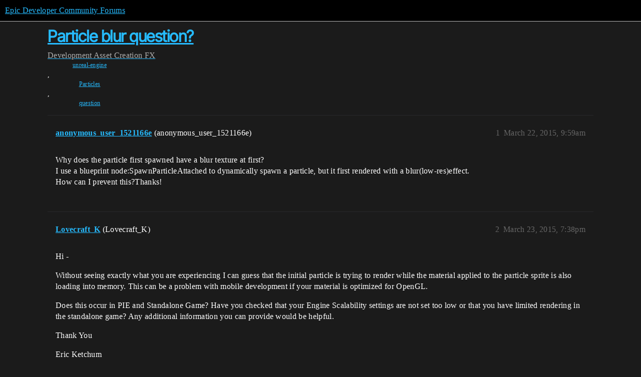

--- FILE ---
content_type: text/html; charset=utf-8
request_url: https://forums.unrealengine.com/t/particle-blur-question/312102
body_size: 6586
content:
<!DOCTYPE html>
<html lang="en">
  <head>
    <meta charset="utf-8">
    <title>Particle blur question? - FX - Epic Developer Community Forums</title>
    <meta name="description" content="Why does the particle first spawned have a blur texture at first? 
I use a blueprint node:SpawnParticleAttached to dynamically spawn a particle, but it first rendered with a blur(low-res)effect. 
How can I prevent this?T&amp;hellip;">
    <meta name="generator" content="Discourse 2025.12.0-latest - https://github.com/discourse/discourse version 21a628ac06d1e020c4e75e7743a33352d03de47e">
<link rel="icon" type="image/png" href="https://d3kjluh73b9h9o.cloudfront.net/optimized/4X/4/f/c/4fc78ce65be09c7e97b60a65447c99c078aca16b_2_32x32.png">
<link rel="apple-touch-icon" type="image/png" href="https://d3kjluh73b9h9o.cloudfront.net/optimized/4X/7/1/3/713c9d3f58553f0de89543d76a8a3a2779dc9fa4_2_180x180.png">
<meta name="theme-color" media="all" content="#000000">

<meta name="color-scheme" content="dark">

<meta name="viewport" content="width=device-width, initial-scale=1.0, minimum-scale=1.0, viewport-fit=cover">
<link rel="canonical" href="https://forums.unrealengine.com/t/particle-blur-question/312102" />

<link rel="search" type="application/opensearchdescription+xml" href="https://forums.unrealengine.com/opensearch.xml" title="Epic Developer Community Forums Search">

    
    <link href="https://d1ap1mz92jnks1.cloudfront.net/stylesheets/color_definitions_default_26_14_10fa9b679125977cdec0d40ef39651319f5396ca.css?__ws=forums.unrealengine.com" media="all" rel="stylesheet" class="light-scheme" data-scheme-id="26"/>

<link href="https://d1ap1mz92jnks1.cloudfront.net/stylesheets/common_6a529bb31a093a05352f9eaaaf7af07d8fb8bf8a.css?__ws=forums.unrealengine.com" media="all" rel="stylesheet" data-target="common"  />

  <link href="https://d1ap1mz92jnks1.cloudfront.net/stylesheets/mobile_6a529bb31a093a05352f9eaaaf7af07d8fb8bf8a.css?__ws=forums.unrealengine.com" media="(max-width: 39.99999rem)" rel="stylesheet" data-target="mobile"  />
  <link href="https://d1ap1mz92jnks1.cloudfront.net/stylesheets/desktop_6a529bb31a093a05352f9eaaaf7af07d8fb8bf8a.css?__ws=forums.unrealengine.com" media="(min-width: 40rem)" rel="stylesheet" data-target="desktop"  />



    <link href="https://d1ap1mz92jnks1.cloudfront.net/stylesheets/checklist_6a529bb31a093a05352f9eaaaf7af07d8fb8bf8a.css?__ws=forums.unrealengine.com" media="all" rel="stylesheet" data-target="checklist"  />
    <link href="https://d1ap1mz92jnks1.cloudfront.net/stylesheets/discourse-assign_6a529bb31a093a05352f9eaaaf7af07d8fb8bf8a.css?__ws=forums.unrealengine.com" media="all" rel="stylesheet" data-target="discourse-assign"  />
    <link href="https://d1ap1mz92jnks1.cloudfront.net/stylesheets/discourse-data-explorer_6a529bb31a093a05352f9eaaaf7af07d8fb8bf8a.css?__ws=forums.unrealengine.com" media="all" rel="stylesheet" data-target="discourse-data-explorer"  />
    <link href="https://d1ap1mz92jnks1.cloudfront.net/stylesheets/discourse-details_6a529bb31a093a05352f9eaaaf7af07d8fb8bf8a.css?__ws=forums.unrealengine.com" media="all" rel="stylesheet" data-target="discourse-details"  />
    <link href="https://d1ap1mz92jnks1.cloudfront.net/stylesheets/discourse-epic-games_6a529bb31a093a05352f9eaaaf7af07d8fb8bf8a.css?__ws=forums.unrealengine.com" media="all" rel="stylesheet" data-target="discourse-epic-games"  />
    <link href="https://d1ap1mz92jnks1.cloudfront.net/stylesheets/discourse-epic-sso_6a529bb31a093a05352f9eaaaf7af07d8fb8bf8a.css?__ws=forums.unrealengine.com" media="all" rel="stylesheet" data-target="discourse-epic-sso"  />
    <link href="https://d1ap1mz92jnks1.cloudfront.net/stylesheets/discourse-lazy-videos_6a529bb31a093a05352f9eaaaf7af07d8fb8bf8a.css?__ws=forums.unrealengine.com" media="all" rel="stylesheet" data-target="discourse-lazy-videos"  />
    <link href="https://d1ap1mz92jnks1.cloudfront.net/stylesheets/discourse-local-dates_6a529bb31a093a05352f9eaaaf7af07d8fb8bf8a.css?__ws=forums.unrealengine.com" media="all" rel="stylesheet" data-target="discourse-local-dates"  />
    <link href="https://d1ap1mz92jnks1.cloudfront.net/stylesheets/discourse-narrative-bot_6a529bb31a093a05352f9eaaaf7af07d8fb8bf8a.css?__ws=forums.unrealengine.com" media="all" rel="stylesheet" data-target="discourse-narrative-bot"  />
    <link href="https://d1ap1mz92jnks1.cloudfront.net/stylesheets/discourse-presence_6a529bb31a093a05352f9eaaaf7af07d8fb8bf8a.css?__ws=forums.unrealengine.com" media="all" rel="stylesheet" data-target="discourse-presence"  />
    <link href="https://d1ap1mz92jnks1.cloudfront.net/stylesheets/discourse-solved_6a529bb31a093a05352f9eaaaf7af07d8fb8bf8a.css?__ws=forums.unrealengine.com" media="all" rel="stylesheet" data-target="discourse-solved"  />
    <link href="https://d1ap1mz92jnks1.cloudfront.net/stylesheets/discourse-templates_6a529bb31a093a05352f9eaaaf7af07d8fb8bf8a.css?__ws=forums.unrealengine.com" media="all" rel="stylesheet" data-target="discourse-templates"  />
    <link href="https://d1ap1mz92jnks1.cloudfront.net/stylesheets/discourse-topic-voting_6a529bb31a093a05352f9eaaaf7af07d8fb8bf8a.css?__ws=forums.unrealengine.com" media="all" rel="stylesheet" data-target="discourse-topic-voting"  />
    <link href="https://d1ap1mz92jnks1.cloudfront.net/stylesheets/footnote_6a529bb31a093a05352f9eaaaf7af07d8fb8bf8a.css?__ws=forums.unrealengine.com" media="all" rel="stylesheet" data-target="footnote"  />
    <link href="https://d1ap1mz92jnks1.cloudfront.net/stylesheets/hosted-site_6a529bb31a093a05352f9eaaaf7af07d8fb8bf8a.css?__ws=forums.unrealengine.com" media="all" rel="stylesheet" data-target="hosted-site"  />
    <link href="https://d1ap1mz92jnks1.cloudfront.net/stylesheets/poll_6a529bb31a093a05352f9eaaaf7af07d8fb8bf8a.css?__ws=forums.unrealengine.com" media="all" rel="stylesheet" data-target="poll"  />
    <link href="https://d1ap1mz92jnks1.cloudfront.net/stylesheets/spoiler-alert_6a529bb31a093a05352f9eaaaf7af07d8fb8bf8a.css?__ws=forums.unrealengine.com" media="all" rel="stylesheet" data-target="spoiler-alert"  />
    <link href="https://d1ap1mz92jnks1.cloudfront.net/stylesheets/discourse-assign_mobile_6a529bb31a093a05352f9eaaaf7af07d8fb8bf8a.css?__ws=forums.unrealengine.com" media="(max-width: 39.99999rem)" rel="stylesheet" data-target="discourse-assign_mobile"  />
    <link href="https://d1ap1mz92jnks1.cloudfront.net/stylesheets/discourse-epic-games_mobile_6a529bb31a093a05352f9eaaaf7af07d8fb8bf8a.css?__ws=forums.unrealengine.com" media="(max-width: 39.99999rem)" rel="stylesheet" data-target="discourse-epic-games_mobile"  />
    <link href="https://d1ap1mz92jnks1.cloudfront.net/stylesheets/discourse-solved_mobile_6a529bb31a093a05352f9eaaaf7af07d8fb8bf8a.css?__ws=forums.unrealengine.com" media="(max-width: 39.99999rem)" rel="stylesheet" data-target="discourse-solved_mobile"  />
    <link href="https://d1ap1mz92jnks1.cloudfront.net/stylesheets/discourse-topic-voting_mobile_6a529bb31a093a05352f9eaaaf7af07d8fb8bf8a.css?__ws=forums.unrealengine.com" media="(max-width: 39.99999rem)" rel="stylesheet" data-target="discourse-topic-voting_mobile"  />
    <link href="https://d1ap1mz92jnks1.cloudfront.net/stylesheets/discourse-epic-games_desktop_6a529bb31a093a05352f9eaaaf7af07d8fb8bf8a.css?__ws=forums.unrealengine.com" media="(min-width: 40rem)" rel="stylesheet" data-target="discourse-epic-games_desktop"  />
    <link href="https://d1ap1mz92jnks1.cloudfront.net/stylesheets/discourse-topic-voting_desktop_6a529bb31a093a05352f9eaaaf7af07d8fb8bf8a.css?__ws=forums.unrealengine.com" media="(min-width: 40rem)" rel="stylesheet" data-target="discourse-topic-voting_desktop"  />
    <link href="https://d1ap1mz92jnks1.cloudfront.net/stylesheets/poll_desktop_6a529bb31a093a05352f9eaaaf7af07d8fb8bf8a.css?__ws=forums.unrealengine.com" media="(min-width: 40rem)" rel="stylesheet" data-target="poll_desktop"  />

  <link href="https://d1ap1mz92jnks1.cloudfront.net/stylesheets/common_theme_24_29fbe6f724e7901212c410d9adf0ffae2feffc07.css?__ws=forums.unrealengine.com" media="all" rel="stylesheet" data-target="common_theme" data-theme-id="24" data-theme-name="topic excerpts"/>
<link href="https://d1ap1mz92jnks1.cloudfront.net/stylesheets/common_theme_11_3dd6df8f9cda8ab1a124b77362bb44a8e431cb95.css?__ws=forums.unrealengine.com" media="all" rel="stylesheet" data-target="common_theme" data-theme-id="11" data-theme-name="topic thumbnails"/>
<link href="https://d1ap1mz92jnks1.cloudfront.net/stylesheets/common_theme_20_be8b2747a3e29475adc363332b7ac0fc739e97e5.css?__ws=forums.unrealengine.com" media="all" rel="stylesheet" data-target="common_theme" data-theme-id="20" data-theme-name="verse syntax highlighting"/>
<link href="https://d1ap1mz92jnks1.cloudfront.net/stylesheets/common_theme_30_972ddd9e92b0b6da57995ccc2c6c844883c432b3.css?__ws=forums.unrealengine.com" media="all" rel="stylesheet" data-target="common_theme" data-theme-id="30" data-theme-name="hotfix: ipad scroll topic header"/>
<link href="https://d1ap1mz92jnks1.cloudfront.net/stylesheets/common_theme_34_4689d13cb1fa6b841a633ba28c48ce1461c115d2.css?__ws=forums.unrealengine.com" media="all" rel="stylesheet" data-target="common_theme" data-theme-id="34" data-theme-name="hotfixes"/>
<link href="https://d1ap1mz92jnks1.cloudfront.net/stylesheets/common_theme_18_53ab6e8d13b931ffd8b17890e7eb0f9dd055c07c.css?__ws=forums.unrealengine.com" media="all" rel="stylesheet" data-target="common_theme" data-theme-id="18" data-theme-name="temporary styles"/>
    <link href="https://d1ap1mz92jnks1.cloudfront.net/stylesheets/mobile_theme_11_1104daadba0f68be439195340b1f057726469cdc.css?__ws=forums.unrealengine.com" media="(max-width: 39.99999rem)" rel="stylesheet" data-target="mobile_theme" data-theme-id="11" data-theme-name="topic thumbnails"/>
<link href="https://d1ap1mz92jnks1.cloudfront.net/stylesheets/mobile_theme_18_54d433162ee394693a6304ac1965e3d4591273a1.css?__ws=forums.unrealengine.com" media="(max-width: 39.99999rem)" rel="stylesheet" data-target="mobile_theme" data-theme-id="18" data-theme-name="temporary styles"/>
    

    
    
        <link rel="alternate nofollow" type="application/rss+xml" title="RSS feed of &#39;Particle blur question?&#39;" href="https://forums.unrealengine.com/t/particle-blur-question/312102.rss" />
    <meta property="og:site_name" content="Epic Developer Community Forums" />
<meta property="og:type" content="website" />
<meta name="twitter:card" content="summary_large_image" />
<meta name="twitter:image" content="https://d3kjluh73b9h9o.cloudfront.net/original/4X/2/9/b/29baba797e2c83ded8d953a8b17e3828436ca428.png" />
<meta property="og:image" content="https://d3kjluh73b9h9o.cloudfront.net/original/4X/4/b/2/4b280f634b056c5ef927c55b924c348550827f02.png" />
<meta property="og:url" content="https://forums.unrealengine.com/t/particle-blur-question/312102" />
<meta name="twitter:url" content="https://forums.unrealengine.com/t/particle-blur-question/312102" />
<meta property="og:title" content="Particle blur question?" />
<meta name="twitter:title" content="Particle blur question?" />
<meta property="og:description" content="Why does the particle first spawned have a blur texture at first?  I use a blueprint node:SpawnParticleAttached to dynamically spawn a particle, but it first rendered with a blur(low-res)effect.  How can I prevent this?Thanks!" />
<meta name="twitter:description" content="Why does the particle first spawned have a blur texture at first?  I use a blueprint node:SpawnParticleAttached to dynamically spawn a particle, but it first rendered with a blur(low-res)effect.  How can I prevent this?Thanks!" />
<meta property="og:article:section" content="Development" />
<meta property="og:article:section:color" content="1b1b1b" />
<meta property="og:article:section" content="Asset Creation" />
<meta property="og:article:section:color" content="B665E9" />
<meta property="og:article:section" content="FX" />
<meta property="og:article:section:color" content="B665E9" />
<meta property="og:article:tag" content="unreal-engine" />
<meta property="og:article:tag" content="Particles" />
<meta property="og:article:tag" content="question" />
<meta property="article:published_time" content="2015-03-22T09:59:15+00:00" />
<meta property="og:ignore_canonical" content="true" />


    <script type="application/ld+json">{"@context":"http://schema.org","@type":"QAPage","name":"Particle blur question?","mainEntity":{"@type":"Question","name":"Particle blur question?","text":"Why does the particle first spawned have a blur texture at first?\n\nI use a blueprint node:SpawnParticleAttached to dynamically spawn a particle, but it first rendered with a blur(low-res)effect.\n\nHow can I prevent this?Thanks!","upvoteCount":0,"answerCount":0,"datePublished":"2015-03-22T09:59:15.000Z","author":{"@type":"Person","name":"anonymous_user_1521166e","url":"https://forums.unrealengine.com/u/anonymous_user_1521166e"}}}</script>
  </head>
  <body class="crawler ">
    
    <header>
  <a href="/">Epic Developer Community Forums</a>
</header>

    <div id="main-outlet" class="wrap" role="main">
        <div id="topic-title">
    <h1>
      <a href="/t/particle-blur-question/312102">Particle blur question?</a>
    </h1>

      <div class="topic-category" itemscope itemtype="http://schema.org/BreadcrumbList">
          <span itemprop="itemListElement" itemscope itemtype="http://schema.org/ListItem">
            <a href="/c/development-discussion/11" class="badge-wrapper bullet" itemprop="item">
              <span class='badge-category-bg' style='background-color: #1b1b1b'></span>
              <span class='badge-category clear-badge'>
                <span class='category-name' itemprop='name'>Development</span>
              </span>
            </a>
            <meta itemprop="position" content="1" />
          </span>
          <span itemprop="itemListElement" itemscope itemtype="http://schema.org/ListItem">
            <a href="/c/development-discussion/asset-creation/151" class="badge-wrapper bullet" itemprop="item">
              <span class='badge-category-bg' style='background-color: #B665E9'></span>
              <span class='badge-category clear-badge'>
                <span class='category-name' itemprop='name'>Asset Creation</span>
              </span>
            </a>
            <meta itemprop="position" content="2" />
          </span>
          <span itemprop="itemListElement" itemscope itemtype="http://schema.org/ListItem">
            <a href="/c/development-discussion/asset-creation/fx/129" class="badge-wrapper bullet" itemprop="item">
              <span class='badge-category-bg' style='background-color: #B665E9'></span>
              <span class='badge-category clear-badge'>
                <span class='category-name' itemprop='name'>FX</span>
              </span>
            </a>
            <meta itemprop="position" content="3" />
          </span>
      </div>

      <div class="topic-category">
        <div class='discourse-tags list-tags'>
            <a href='https://forums.unrealengine.com/tag/unreal-engine' class='discourse-tag' rel="tag">unreal-engine</a>, 
            <a href='https://forums.unrealengine.com/tag/Particles' class='discourse-tag' rel="tag">Particles</a>, 
            <a href='https://forums.unrealengine.com/tag/question' class='discourse-tag' rel="tag">question</a>
        </div>
      </div>
  </div>

  

    <div itemscope itemtype='http://schema.org/DiscussionForumPosting'>
      <meta itemprop='headline' content='Particle blur question?'>
      <link itemprop='url' href='https://forums.unrealengine.com/t/particle-blur-question/312102'>
      <meta itemprop='datePublished' content='2015-03-22T09:59:15Z'>
        <meta itemprop='articleSection' content='FX'>
      <meta itemprop='keywords' content='unreal-engine, Particles, question'>
      <div itemprop='publisher' itemscope itemtype="http://schema.org/Organization">
        <meta itemprop='name' content='Epic Games, Inc.'>
          <div itemprop='logo' itemscope itemtype="http://schema.org/ImageObject">
            <meta itemprop='url' content='https://d3kjluh73b9h9o.cloudfront.net/original/4X/7/1/3/713c9d3f58553f0de89543d76a8a3a2779dc9fa4.png'>
          </div>
      </div>


          <div id='post_1'  class='topic-body crawler-post'>
            <div class='crawler-post-meta'>
              <span class="creator" itemprop="author" itemscope itemtype="http://schema.org/Person">
                <a itemprop="url" rel='nofollow' href='https://forums.unrealengine.com/u/anonymous_user_1521166e'><span itemprop='name'>anonymous_user_1521166e</span></a>
                (anonymous_user_1521166e)
              </span>

                <link itemprop="mainEntityOfPage" href="https://forums.unrealengine.com/t/particle-blur-question/312102">


              <span class="crawler-post-infos">
                  <time  datetime='2015-03-22T09:59:15Z' class='post-time'>
                    March 22, 2015,  9:59am
                  </time>
                  <meta itemprop='dateModified' content='2015-03-22T09:59:15Z'>
              <span itemprop='position'>1</span>
              </span>
            </div>
            <div class='post' itemprop='text'>
              <p>Why does the particle first spawned have a blur texture at first?<br>
I use a blueprint node:SpawnParticleAttached to dynamically spawn a particle, but it first rendered with a blur(low-res)effect.<br>
How can I prevent this?Thanks!</p>
            </div>

            <div itemprop="interactionStatistic" itemscope itemtype="http://schema.org/InteractionCounter">
              <meta itemprop="interactionType" content="http://schema.org/LikeAction"/>
              <meta itemprop="userInteractionCount" content="0" />
              <span class='post-likes'></span>
            </div>


            
          </div>
          <div id='post_2' itemprop='comment' itemscope itemtype='http://schema.org/Comment' class='topic-body crawler-post'>
            <div class='crawler-post-meta'>
              <span class="creator" itemprop="author" itemscope itemtype="http://schema.org/Person">
                <a itemprop="url" rel='nofollow' href='https://forums.unrealengine.com/u/Lovecraft_K'><span itemprop='name'>Lovecraft_K</span></a>
                (Lovecraft_K)
              </span>



              <span class="crawler-post-infos">
                  <time itemprop='datePublished' datetime='2015-03-23T19:38:54Z' class='post-time'>
                    March 23, 2015,  7:38pm
                  </time>
                  <meta itemprop='dateModified' content='2015-03-23T19:38:54Z'>
              <span itemprop='position'>2</span>
              </span>
            </div>
            <div class='post' itemprop='text'>
              <p>Hi  -</p>
<p>Without seeing exactly what you are experiencing I can guess that the initial particle is trying to render while the material applied to the particle sprite is also loading into memory.  This can be a problem with mobile development if your material is optimized for OpenGL.</p>
<p>Does this occur in PIE and Standalone Game?  Have you checked that your Engine Scalability settings are not set too low or that you have limited rendering in the standalone game?  Any additional information you can provide would be helpful.</p>
<p>Thank You</p>
<p>Eric Ketchum</p>
            </div>

            <div itemprop="interactionStatistic" itemscope itemtype="http://schema.org/InteractionCounter">
              <meta itemprop="interactionType" content="http://schema.org/LikeAction"/>
              <meta itemprop="userInteractionCount" content="0" />
              <span class='post-likes'></span>
            </div>


            
          </div>
          <div id='post_3' itemprop='comment' itemscope itemtype='http://schema.org/Comment' class='topic-body crawler-post'>
            <div class='crawler-post-meta'>
              <span class="creator" itemprop="author" itemscope itemtype="http://schema.org/Person">
                <a itemprop="url" rel='nofollow' href='https://forums.unrealengine.com/u/anonymous_user_1521166e'><span itemprop='name'>anonymous_user_1521166e</span></a>
                (anonymous_user_1521166e)
              </span>


                <link itemprop="image" href="https://d3kjluh73b9h9o.cloudfront.net/original/4X/a/a/9/aa9cacd8c01dc59d90b76b271f02e08c5083f317.jpeg">

              <span class="crawler-post-infos">
                  <time itemprop='datePublished' datetime='2015-03-27T14:04:09Z' class='post-time'>
                    March 27, 2015,  2:04pm
                  </time>
                  <meta itemprop='dateModified' content='2015-03-27T14:04:09Z'>
              <span itemprop='position'>3</span>
              </span>
            </div>
            <div class='post' itemprop='text'>
              <p>Thanks!This actually happens both in PIE and mobile.I have set all the settings to the highest.And all the particles that spawns for the first time have a low res like.Here’s a screenshot of what I mean:：the first one is when it spawns for the first time(low res),the second one is when it spawns again(high res)…</p>
<p><img src="https://d3kjluh73b9h9o.cloudfront.net/original/4X/a/a/9/aa9cacd8c01dc59d90b76b271f02e08c5083f317.jpeg" alt="36183-1952350152.jpg" data-base62-sha1="oliQocGzRrMebN5Z69hLDdDQON1" width="257" height="159"></p>
<p><img src="https://d3kjluh73b9h9o.cloudfront.net/original/4X/c/f/9/cf9c47fe2bf78ba6151d764dc5b8bdefeac41794.jpeg" alt="36184-939378594.jpg" data-base62-sha1="tCBFnjSx1Faz74DMqaSQd64mdyk" width="261" height="163"></p>
            </div>

            <div itemprop="interactionStatistic" itemscope itemtype="http://schema.org/InteractionCounter">
              <meta itemprop="interactionType" content="http://schema.org/LikeAction"/>
              <meta itemprop="userInteractionCount" content="0" />
              <span class='post-likes'></span>
            </div>


            
          </div>
          <div id='post_4' itemprop='comment' itemscope itemtype='http://schema.org/Comment' class='topic-body crawler-post'>
            <div class='crawler-post-meta'>
              <span class="creator" itemprop="author" itemscope itemtype="http://schema.org/Person">
                <a itemprop="url" rel='nofollow' href='https://forums.unrealengine.com/u/Lovecraft_K'><span itemprop='name'>Lovecraft_K</span></a>
                (Lovecraft_K)
              </span>



              <span class="crawler-post-infos">
                  <time itemprop='datePublished' datetime='2015-03-27T15:10:07Z' class='post-time'>
                    March 27, 2015,  3:10pm
                  </time>
                  <meta itemprop='dateModified' content='2015-03-27T15:10:07Z'>
              <span itemprop='position'>4</span>
              </span>
            </div>
            <div class='post' itemprop='text'>
              <p>Hi  -</p>
<p>Can you provide a screenshot of your material that you are using on the particles?</p>
<p>Thank You</p>
<p>Eric Ketchum</p>
            </div>

            <div itemprop="interactionStatistic" itemscope itemtype="http://schema.org/InteractionCounter">
              <meta itemprop="interactionType" content="http://schema.org/LikeAction"/>
              <meta itemprop="userInteractionCount" content="0" />
              <span class='post-likes'></span>
            </div>


            
          </div>
          <div id='post_5' itemprop='comment' itemscope itemtype='http://schema.org/Comment' class='topic-body crawler-post'>
            <div class='crawler-post-meta'>
              <span class="creator" itemprop="author" itemscope itemtype="http://schema.org/Person">
                <a itemprop="url" rel='nofollow' href='https://forums.unrealengine.com/u/anonymous_user_1521166e'><span itemprop='name'>anonymous_user_1521166e</span></a>
                (anonymous_user_1521166e)
              </span>


                <link itemprop="image" href="https://d3kjluh73b9h9o.cloudfront.net/original/4X/3/0/d/30dba6db70be244b52f56b09690260a7a6a8bb94.png">

              <span class="crawler-post-infos">
                  <time itemprop='datePublished' datetime='2015-03-28T02:12:37Z' class='post-time'>
                    March 28, 2015,  2:12am
                  </time>
                  <meta itemprop='dateModified' content='2015-03-28T02:12:37Z'>
              <span itemprop='position'>5</span>
              </span>
            </div>
            <div class='post' itemprop='text'>
              <p><div class="lightbox-wrapper"><a class="lightbox" href="https://d3kjluh73b9h9o.cloudfront.net/original/4X/3/0/d/30dba6db70be244b52f56b09690260a7a6a8bb94.png" data-download-href="/uploads/short-url/6YdwggWhFz51di0TtdPdUxWPK60.png?dl=1" title="36267-猎豹截图20150328101030.png" rel="noopener nofollow ugc"><img src="https://d3kjluh73b9h9o.cloudfront.net/optimized/4X/3/0/d/30dba6db70be244b52f56b09690260a7a6a8bb94_2_690x424.png" alt="36267-猎豹截图20150328101030.png" data-base62-sha1="6YdwggWhFz51di0TtdPdUxWPK60" width="690" height="424" srcset="https://d3kjluh73b9h9o.cloudfront.net/optimized/4X/3/0/d/30dba6db70be244b52f56b09690260a7a6a8bb94_2_690x424.png, https://d3kjluh73b9h9o.cloudfront.net/original/4X/3/0/d/30dba6db70be244b52f56b09690260a7a6a8bb94.png 1.5x, https://d3kjluh73b9h9o.cloudfront.net/original/4X/3/0/d/30dba6db70be244b52f56b09690260a7a6a8bb94.png 2x" data-dominant-color="2D2C2D"><div class="meta">
<svg class="fa d-icon d-icon-far-image svg-icon" aria-hidden="true"><use href="#far-image"></use></svg><span class="filename">36267-猎豹截图20150328101030.png</span><span class="informations">1009×621 122 KB</span><svg class="fa d-icon d-icon-discourse-expand svg-icon" aria-hidden="true"><use href="#discourse-expand"></use></svg>
</div></a></div></p>
<p><img src="https://d3kjluh73b9h9o.cloudfront.net/original/4X/e/3/3/e3324fe07dc240b2817bf163caa0d069d59cf40e.png" alt="36268-猎豹截图20150328101050.png" data-base62-sha1="wpSb5i5gR9gZvJ3TISizRbH2nnw" width="316" height="399"></p>
            </div>

            <div itemprop="interactionStatistic" itemscope itemtype="http://schema.org/InteractionCounter">
              <meta itemprop="interactionType" content="http://schema.org/LikeAction"/>
              <meta itemprop="userInteractionCount" content="0" />
              <span class='post-likes'></span>
            </div>


            
          </div>
          <div id='post_6' itemprop='comment' itemscope itemtype='http://schema.org/Comment' class='topic-body crawler-post'>
            <div class='crawler-post-meta'>
              <span class="creator" itemprop="author" itemscope itemtype="http://schema.org/Person">
                <a itemprop="url" rel='nofollow' href='https://forums.unrealengine.com/u/Lovecraft_K'><span itemprop='name'>Lovecraft_K</span></a>
                (Lovecraft_K)
              </span>



              <span class="crawler-post-infos">
                  <time itemprop='datePublished' datetime='2015-04-01T18:00:56Z' class='post-time'>
                    April 1, 2015,  6:00pm
                  </time>
                  <meta itemprop='dateModified' content='2015-04-01T18:00:56Z'>
              <span itemprop='position'>6</span>
              </span>
            </div>
            <div class='post' itemprop='text'>
              <p>Hi  -</p>
<p>My apologies for the delay getting back to you on this issue.  I have been testing this with a number of SubUV textures and have not successfully replicated the issue your pictures are demonstrating above.  Can you look at the texture and let me know what compression and mip settings are being used as well as the Texture Size?  If possible if you could share the texture asset as well that might be helpful.</p>
<p>Thank You -</p>
<p>Eric Ketchum</p>
            </div>

            <div itemprop="interactionStatistic" itemscope itemtype="http://schema.org/InteractionCounter">
              <meta itemprop="interactionType" content="http://schema.org/LikeAction"/>
              <meta itemprop="userInteractionCount" content="0" />
              <span class='post-likes'></span>
            </div>


            
          </div>
          <div id='post_7' itemprop='comment' itemscope itemtype='http://schema.org/Comment' class='topic-body crawler-post'>
            <div class='crawler-post-meta'>
              <span class="creator" itemprop="author" itemscope itemtype="http://schema.org/Person">
                <a itemprop="url" rel='nofollow' href='https://forums.unrealengine.com/u/anonymous_user_1521166e'><span itemprop='name'>anonymous_user_1521166e</span></a>
                (anonymous_user_1521166e)
              </span>


                <link itemprop="image" href="https://d3kjluh73b9h9o.cloudfront.net/original/4X/8/4/2/8421392229287a15d3fe3c2c1e94e5a98e4c5de0.png">

              <span class="crawler-post-infos">
                  <time itemprop='datePublished' datetime='2015-04-03T14:48:06Z' class='post-time'>
                    April 3, 2015,  2:48pm
                  </time>
                  <meta itemprop='dateModified' content='2015-04-03T14:48:06Z'>
              <span itemprop='position'>7</span>
              </span>
            </div>
            <div class='post' itemprop='text'>
              <p><div class="lightbox-wrapper"><a class="lightbox" href="https://d3kjluh73b9h9o.cloudfront.net/original/4X/8/4/2/8421392229287a15d3fe3c2c1e94e5a98e4c5de0.png" data-download-href="/uploads/short-url/iQScNvLcGK2HeJHtHDJOgcdZ4uA.png?dl=1" title="37209-猎豹截图20150403224521.png" rel="noopener nofollow ugc"><img src="https://d3kjluh73b9h9o.cloudfront.net/optimized/4X/8/4/2/8421392229287a15d3fe3c2c1e94e5a98e4c5de0_2_391x500.png" alt="37209-猎豹截图20150403224521.png" data-base62-sha1="iQScNvLcGK2HeJHtHDJOgcdZ4uA" width="391" height="500" srcset="https://d3kjluh73b9h9o.cloudfront.net/optimized/4X/8/4/2/8421392229287a15d3fe3c2c1e94e5a98e4c5de0_2_391x500.png, https://d3kjluh73b9h9o.cloudfront.net/optimized/4X/8/4/2/8421392229287a15d3fe3c2c1e94e5a98e4c5de0_2_586x750.png 1.5x, https://d3kjluh73b9h9o.cloudfront.net/original/4X/8/4/2/8421392229287a15d3fe3c2c1e94e5a98e4c5de0.png 2x" data-dominant-color="505050"><div class="meta">
<svg class="fa d-icon d-icon-far-image svg-icon" aria-hidden="true"><use href="#far-image"></use></svg><span class="filename">37209-猎豹截图20150403224521.png</span><span class="informations">636×813 63.6 KB</span><svg class="fa d-icon d-icon-discourse-expand svg-icon" aria-hidden="true"><use href="#discourse-expand"></use></svg>
</div></a></div></p>
<p>Thank you!Here’s the scrrenshot of the texture…</p>
            </div>

            <div itemprop="interactionStatistic" itemscope itemtype="http://schema.org/InteractionCounter">
              <meta itemprop="interactionType" content="http://schema.org/LikeAction"/>
              <meta itemprop="userInteractionCount" content="0" />
              <span class='post-likes'></span>
            </div>


            
          </div>
          <div id='post_8' itemprop='comment' itemscope itemtype='http://schema.org/Comment' class='topic-body crawler-post'>
            <div class='crawler-post-meta'>
              <span class="creator" itemprop="author" itemscope itemtype="http://schema.org/Person">
                <a itemprop="url" rel='nofollow' href='https://forums.unrealengine.com/u/Lovecraft_K'><span itemprop='name'>Lovecraft_K</span></a>
                (Lovecraft_K)
              </span>



              <span class="crawler-post-infos">
                  <time itemprop='datePublished' datetime='2015-04-03T18:29:28Z' class='post-time'>
                    April 3, 2015,  6:29pm
                  </time>
                  <meta itemprop='dateModified' content='2015-04-03T18:29:28Z'>
              <span itemprop='position'>8</span>
              </span>
            </div>
            <div class='post' itemprop='text'>
              <p>Hi  -</p>
<p>I have been testing with the new Texture information that you provided, thank you.  I am not seeing a difference in quality between the first and second spawn of the particles.  I have included a sample project below with a brief setup, could you look at this project and make changes to the particle system such that its behavior matches the one you are describing above and see if you also get the same behavior, if so please re-upload the project.</p>
<p>Thank You</p>
<p>Eric Ketchum</p>
<p><a title="1.19 MB">Test Project</a></p>
            </div>

            <div itemprop="interactionStatistic" itemscope itemtype="http://schema.org/InteractionCounter">
              <meta itemprop="interactionType" content="http://schema.org/LikeAction"/>
              <meta itemprop="userInteractionCount" content="0" />
              <span class='post-likes'></span>
            </div>


            
          </div>
          <div id='post_9' itemprop='comment' itemscope itemtype='http://schema.org/Comment' class='topic-body crawler-post'>
            <div class='crawler-post-meta'>
              <span class="creator" itemprop="author" itemscope itemtype="http://schema.org/Person">
                <a itemprop="url" rel='nofollow' href='https://forums.unrealengine.com/u/anonymous_user_1521166e'><span itemprop='name'>anonymous_user_1521166e</span></a>
                (anonymous_user_1521166e)
              </span>



              <span class="crawler-post-infos">
                  <time itemprop='datePublished' datetime='2015-04-05T02:04:17Z' class='post-time'>
                    April 5, 2015,  2:04am
                  </time>
                  <meta itemprop='dateModified' content='2015-04-05T02:04:17Z'>
              <span itemprop='position'>9</span>
              </span>
            </div>
            <div class='post' itemprop='text'>
              <p>Thanks for making the project for me! The project you provided have a particle placed in level,however,I mean dynamically spawn the particle.Actually,my scene has 500+actors,when I dynamically spawn the particle the first time,it indeed blurs for about 1 second both in PIE and mobile.I think it may have something to do with caches…</p>
            </div>

            <div itemprop="interactionStatistic" itemscope itemtype="http://schema.org/InteractionCounter">
              <meta itemprop="interactionType" content="http://schema.org/LikeAction"/>
              <meta itemprop="userInteractionCount" content="0" />
              <span class='post-likes'></span>
            </div>


            
          </div>
          <div id='post_10' itemprop='comment' itemscope itemtype='http://schema.org/Comment' class='topic-body crawler-post'>
            <div class='crawler-post-meta'>
              <span class="creator" itemprop="author" itemscope itemtype="http://schema.org/Person">
                <a itemprop="url" rel='nofollow' href='https://forums.unrealengine.com/u/Lovecraft_K'><span itemprop='name'>Lovecraft_K</span></a>
                (Lovecraft_K)
              </span>



              <span class="crawler-post-infos">
                  <time itemprop='datePublished' datetime='2015-04-06T16:16:02Z' class='post-time'>
                    April 6, 2015,  4:16pm
                  </time>
                  <meta itemprop='dateModified' content='2015-04-06T16:16:02Z'>
              <span itemprop='position'>10</span>
              </span>
            </div>
            <div class='post' itemprop='text'>
              <p>AH, thank you for the clarification, I will dig back into this and try to achieve a closer reproduction of that.</p>
<p>EDIT: Can you try setting the warm up time to a few seconds into your emitter and see if it renders any different at Play?</p>
<p>Eric Ketchum</p>
            </div>

            <div itemprop="interactionStatistic" itemscope itemtype="http://schema.org/InteractionCounter">
              <meta itemprop="interactionType" content="http://schema.org/LikeAction"/>
              <meta itemprop="userInteractionCount" content="0" />
              <span class='post-likes'></span>
            </div>


            
          </div>
          <div id='post_11' itemprop='comment' itemscope itemtype='http://schema.org/Comment' class='topic-body crawler-post'>
            <div class='crawler-post-meta'>
              <span class="creator" itemprop="author" itemscope itemtype="http://schema.org/Person">
                <a itemprop="url" rel='nofollow' href='https://forums.unrealengine.com/u/anonymous_user_1521166e'><span itemprop='name'>anonymous_user_1521166e</span></a>
                (anonymous_user_1521166e)
              </span>



              <span class="crawler-post-infos">
                  <time itemprop='datePublished' datetime='2015-04-07T12:50:22Z' class='post-time'>
                    April 7, 2015, 12:50pm
                  </time>
                  <meta itemprop='dateModified' content='2015-04-07T12:50:22Z'>
              <span itemprop='position'>11</span>
              </span>
            </div>
            <div class='post' itemprop='text'>
              <p>Thanks I tried that,but the particle never rendered the first few seconds…</p>
            </div>

            <div itemprop="interactionStatistic" itemscope itemtype="http://schema.org/InteractionCounter">
              <meta itemprop="interactionType" content="http://schema.org/LikeAction"/>
              <meta itemprop="userInteractionCount" content="0" />
              <span class='post-likes'></span>
            </div>


            
          </div>
          <div id='post_12' itemprop='comment' itemscope itemtype='http://schema.org/Comment' class='topic-body crawler-post'>
            <div class='crawler-post-meta'>
              <span class="creator" itemprop="author" itemscope itemtype="http://schema.org/Person">
                <a itemprop="url" rel='nofollow' href='https://forums.unrealengine.com/u/Lovecraft_K'><span itemprop='name'>Lovecraft_K</span></a>
                (Lovecraft_K)
              </span>



              <span class="crawler-post-infos">
                  <time itemprop='datePublished' datetime='2015-04-07T19:22:28Z' class='post-time'>
                    April 7, 2015,  7:22pm
                  </time>
                  <meta itemprop='dateModified' content='2015-04-07T19:22:28Z'>
              <span itemprop='position'>12</span>
              </span>
            </div>
            <div class='post' itemprop='text'>
              <p>Hi  -</p>
<p>I’ve been trying to replicate what you are describing with no luck.  At this point I might need to see the actual effect in order to better try to debug the issue for you.  If you can migrate the effect to a new Blank Project with No Starter Content and upload it here, OR if you would like to keep the asset confidential, upload it to a private dropbox and link it to me via the Private Messages on the forums.</p>
<p>In the meantime, I will continue to try to replicate the issue.</p>
<p>Thank You -</p>
<p>Eric Ketchum</p>
            </div>

            <div itemprop="interactionStatistic" itemscope itemtype="http://schema.org/InteractionCounter">
              <meta itemprop="interactionType" content="http://schema.org/LikeAction"/>
              <meta itemprop="userInteractionCount" content="0" />
              <span class='post-likes'></span>
            </div>


            
          </div>
          <div id='post_13' itemprop='comment' itemscope itemtype='http://schema.org/Comment' class='topic-body crawler-post'>
            <div class='crawler-post-meta'>
              <span class="creator" itemprop="author" itemscope itemtype="http://schema.org/Person">
                <a itemprop="url" rel='nofollow' href='https://forums.unrealengine.com/u/AJ_Graphix'><span itemprop='name'>AJ_Graphix</span></a>
                (Adam Janz)
              </span>



              <span class="crawler-post-infos">
                  <time itemprop='datePublished' datetime='2016-11-18T19:40:59Z' class='post-time'>
                    November 18, 2016,  7:40pm
                  </time>
                  <meta itemprop='dateModified' content='2016-11-18T19:40:59Z'>
              <span itemprop='position'>13</span>
              </span>
            </div>
            <div class='post' itemprop='text'>
              <p>Hey Eric, I know this was quite a while ago, but did you ever find a solution to this? I’ve been having the same issue… and it’s definitely to do with texture streaming.</p>
<p>If I set the particle’s texture to Never Stream, it spawns at full res. With it off, it spawns significantly blurred. However, I’ve heard setting textures to Never Stream can have performance impacts (and I’m developing for mobile).</p>
<p>Does this have anything to do with the proximity to the camera? The camera is very close to the character when the particles spawn, and even with the LOD bias in the texture set to -1, they still spawn blurry as mentioned. Thanks for any advice you can provide!</p>
<p>~Adam</p>
            </div>

            <div itemprop="interactionStatistic" itemscope itemtype="http://schema.org/InteractionCounter">
              <meta itemprop="interactionType" content="http://schema.org/LikeAction"/>
              <meta itemprop="userInteractionCount" content="0" />
              <span class='post-likes'></span>
            </div>


            
          </div>
          <div id='post_14' itemprop='comment' itemscope itemtype='http://schema.org/Comment' class='topic-body crawler-post'>
            <div class='crawler-post-meta'>
              <span class="creator" itemprop="author" itemscope itemtype="http://schema.org/Person">
                <a itemprop="url" rel='nofollow' href='https://forums.unrealengine.com/u/theonecalledtom'><span itemprop='name'>theonecalledtom</span></a>
                (theonecalledtom)
              </span>



              <span class="crawler-post-infos">
                  <time itemprop='datePublished' datetime='2017-01-04T05:38:50Z' class='post-time'>
                    January 4, 2017,  5:38am
                  </time>
                  <meta itemprop='dateModified' content='2017-01-04T05:38:50Z'>
              <span itemprop='position'>14</span>
              </span>
            </div>
            <div class='post' itemprop='text'>
              <p>I’m running into this too. Wonder if the solution is to trick the system into loading the textures somehow.</p>
            </div>

            <div itemprop="interactionStatistic" itemscope itemtype="http://schema.org/InteractionCounter">
              <meta itemprop="interactionType" content="http://schema.org/LikeAction"/>
              <meta itemprop="userInteractionCount" content="0" />
              <span class='post-likes'></span>
            </div>


            
          </div>
          <div id='post_15' itemprop='comment' itemscope itemtype='http://schema.org/Comment' class='topic-body crawler-post'>
            <div class='crawler-post-meta'>
              <span class="creator" itemprop="author" itemscope itemtype="http://schema.org/Person">
                <a itemprop="url" rel='nofollow' href='https://forums.unrealengine.com/u/theonecalledtom'><span itemprop='name'>theonecalledtom</span></a>
                (theonecalledtom)
              </span>



              <span class="crawler-post-infos">
                  <time itemprop='datePublished' datetime='2017-01-04T05:39:53Z' class='post-time'>
                    January 4, 2017,  5:39am
                  </time>
                  <meta itemprop='dateModified' content='2017-01-04T05:39:53Z'>
              <span itemprop='position'>15</span>
              </span>
            </div>
            <div class='post' itemprop='text'>
              <p>And to clarify, I’m spawning particle from blue prints. One option for me would be to load the particle assets from blueprint when I know they might be used but I don’t see any handy blueprint functions to do this.</p>
            </div>

            <div itemprop="interactionStatistic" itemscope itemtype="http://schema.org/InteractionCounter">
              <meta itemprop="interactionType" content="http://schema.org/LikeAction"/>
              <meta itemprop="userInteractionCount" content="0" />
              <span class='post-likes'></span>
            </div>


            
          </div>
    </div>


    




    </div>
    <footer class="container wrap">
  <nav class='crawler-nav'>
    <ul>
      <li itemscope itemtype='http://schema.org/SiteNavigationElement'>
        <span itemprop='name'>
          <a href='/' itemprop="url">Home </a>
        </span>
      </li>
      <li itemscope itemtype='http://schema.org/SiteNavigationElement'>
        <span itemprop='name'>
          <a href='/categories' itemprop="url">Categories </a>
        </span>
      </li>
      <li itemscope itemtype='http://schema.org/SiteNavigationElement'>
        <span itemprop='name'>
          <a href='/guidelines' itemprop="url">Guidelines </a>
        </span>
      </li>
        <li itemscope itemtype='http://schema.org/SiteNavigationElement'>
          <span itemprop='name'>
            <a href='https://www.epicgames.com/tos' itemprop="url">Terms of Service </a>
          </span>
        </li>
        <li itemscope itemtype='http://schema.org/SiteNavigationElement'>
          <span itemprop='name'>
            <a href='https://www.epicgames.com/site/privacypolicy' itemprop="url">Privacy Policy </a>
          </span>
        </li>
    </ul>
  </nav>
  <p class='powered-by-link'>Powered by <a href="https://www.discourse.org">Discourse</a>, best viewed with JavaScript enabled</p>
</footer>

    
    
  </body>
  
</html>


--- FILE ---
content_type: text/css
request_url: https://d1ap1mz92jnks1.cloudfront.net/stylesheets/common_6a529bb31a093a05352f9eaaaf7af07d8fb8bf8a.css?__ws=forums.unrealengine.com
body_size: 106977
content:
:root{--base-font-size-smallest: 0.815em;--base-font-size-smaller: 0.875em;--base-font-size: 1em;--base-font-size-larger: 1.125em;--base-font-size-largest: 1.25em;--font-up-6: 2.296em;--font-up-5: 2em;--font-up-4: 1.7511em;--font-up-3: 1.5157em;--font-up-2: 1.3195em;--font-up-1: 1.1487em;--font-0: 1em;--font-down-1: 0.8706em;--font-down-2: 0.7579em;--font-down-3: 0.6599em;--font-down-4: 0.5745em;--font-down-5: 0.5em;--font-down-6: 0.4355em;--font-up-3-rem: 1.5157rem;--font-up-2-rem: 1.3195rem;--font-up-1-rem: 1.1487rem;--font-0-rem: 1rem;--font-down-1-rem: 0.8706rem;--font-down-2-rem: 0.7579rem;--line-height-small: 1;--line-height-medium: 1.2;--line-height-large: 1.4}/*! normalize.css v8.0.1 | MIT License | github.com/necolas/normalize.css */html{line-height:1.15;-webkit-text-size-adjust:100%;-moz-text-size-adjust:100%;text-size-adjust:100%}body{margin:0}main{display:block}h1{font-size:2em;margin:.67em 0}hr{box-sizing:content-box;height:0;overflow:visible}pre{font-family:monospace;font-size:1em}a{background-color:rgba(0,0,0,0)}abbr[title]{border-bottom:none;-webkit-text-decoration:underline dotted;text-decoration:underline dotted}b,strong{font-weight:bolder}code,kbd,samp{font-family:monospace;font-size:1em}small{font-size:80%}sub,sup{font-size:75%;line-height:0;position:relative;vertical-align:baseline}sub{bottom:-0.25em}sup{top:-0.5em}img{border-style:none}button,input,optgroup,select,textarea{font-family:inherit;font-size:100%;line-height:1.15;margin:0}button,input{overflow:visible}button,select{text-transform:none}button,[type=button],[type=reset],[type=submit]{appearance:auto}button::-moz-focus-inner,[type=button]::-moz-focus-inner,[type=reset]::-moz-focus-inner,[type=submit]::-moz-focus-inner{border-style:none;padding:0}button:-moz-focusring,[type=button]:-moz-focusring,[type=reset]:-moz-focusring,[type=submit]:-moz-focusring{outline:1px dotted ButtonText}fieldset{padding:.35em .75em .625em}legend{box-sizing:border-box;color:inherit;display:table;max-width:100%;padding:0;white-space:normal}progress{vertical-align:baseline}textarea{overflow:auto}[type=checkbox],[type=radio]{box-sizing:border-box;padding:0}[type=number]::-webkit-inner-spin-button,[type=number]::-webkit-outer-spin-button{height:auto}[type=search]{appearance:textfield;outline-offset:-2px}[type=search]::-webkit-search-decoration{appearance:none}::-webkit-file-upload-button{appearance:auto;font:inherit}details{display:block}summary{display:list-item}template{display:none}[hidden]{display:none}button,input,optgroup,select,textarea{color:inherit}table{border-collapse:collapse;border-spacing:0}td,th{padding:0}/*!
 * Pikaday
 * Copyright © 2014 David Bushell | BSD & MIT license | http://dbushell.com/
 */.pika-single{z-index:9999;display:block;position:relative;color:var(--primary);background:var(--secondary);border:1px solid var(--primary-low);border-bottom-color:var(--primary-low);font-family:arial,sans-serif}.pika-single.is-hidden{display:none}.pika-single.is-bound{position:absolute;box-shadow:0 5px 15px -5px rgba(0,0,0,.5)}.pika-single::before,.pika-single::after{content:" ";display:table}.pika-single::after{clear:both}.pika-lendar{float:left;width:240px;margin:8px}.pika-title{position:relative;text-align:center}.pika-title select{cursor:pointer;position:absolute;z-index:9998;margin:0;left:0;top:5px;filter:alpha(opacity=0);opacity:0}.pika-label{display:inline-block;position:relative;z-index:9999;overflow:hidden;margin:0;padding:5px 3px;font-size:14px;line-height:20px;font-weight:bold;color:var(--primary);background-color:var(--secondary)}.pika-prev,.pika-next{display:block;cursor:pointer;position:relative;outline:none;border:0;padding:0;width:20px;height:30px;text-indent:20px;white-space:nowrap;overflow:hidden;background-color:var(--primary);background-size:75% 75%;opacity:.5}.pika-prev:hover,.pika-prev:focus,.pika-next:hover,.pika-next:focus{opacity:1;background:var(--tertiary)}.pika-prev.is-disabled,.pika-next.is-disabled{cursor:default;opacity:.2}.pika-prev,.is-rtl .pika-next{float:left;mask:url("data:image/svg+xml;charset=utf8,%3Csvg aria-hidden='true' role='img' xmlns='http://www.w3.org/2000/svg' width='14px' height='16px' viewBox='0 0 192 512'%3E%3Cpath d='M192 127.338v257.324c0 17.818-21.543 26.741-34.142 14.142L29.196 270.142c-7.81-7.81-7.81-20.474 0-28.284l128.662-128.662c12.599-12.6 34.142-3.676 34.142 14.142z'%3E%3C/path%3E%3C/svg%3E") no-repeat 50% 50%}.pika-next,.is-rtl .pika-prev{float:right;mask:url("data:image/svg+xml;charset=utf8,%3Csvg aria-hidden='true' role='img' xmlns='http://www.w3.org/2000/svg' width='14px' height='16px' viewBox='0 0 192 512'%3E%3Cpath d='M0 384.662V127.338c0-17.818 21.543-26.741 34.142-14.142l128.662 128.662c7.81 7.81 7.81 20.474 0 28.284L34.142 398.804C21.543 411.404 0 402.48 0 384.662z'%3E%3C/path%3E%3C/svg%3E") no-repeat 50% 50%}.pika-select{display:inline-block}.pika-table{width:100%;border-collapse:collapse;border-spacing:0;border:0}.pika-table th,.pika-table td{width:14.2857142857%;padding:0}.pika-table th{color:var(--primary);font-size:12px;line-height:25px;font-weight:bold;text-align:center}.pika-table abbr{border-bottom:none;cursor:help}.pika-button{cursor:pointer;display:block;box-sizing:border-box;outline:none;border:0;margin:0;width:100%;padding:5px;color:var(--primary);font-size:12px;line-height:15px;text-align:right;background:var(--secondary)}.is-today .pika-button{color:var(--tertiary);font-weight:bold}.is-selected .pika-button{color:var(--secondary);font-weight:bold;background:var(--tertiary);box-shadow:inset 0 1px 3px var(--tertiary-low);border-radius:3px}.is-disabled .pika-button,.is-outside-current-month .pika-button{pointer-events:none;cursor:default;color:var(--primary);opacity:.3}.pika-button:hover{color:var(--primary);background:var(--tertiary-low);box-shadow:none;border-radius:3px}.pika-week{font-size:11px;color:var(--primary)}.is-inrange .pika-button{background:#d5e9f7}.is-startrange .pika-button{color:var(--secondary);background:#6cb31d;box-shadow:none;border-radius:3px}.is-endrange .pika-button{color:var(--secondary);background:var(--tertiary);box-shadow:none;border-radius:3px}.pika-day:focus{background-color:var(--tertiary-very-low)}@media(forced-colors: active){.select-kit .select-kit-row:hover,.select-kit .select-kit-row:focus{outline:2px auto rgba(0,0,0,0)}}.pull-left{float:left}.pull-right{float:right}.show{display:block}.hide,.hidden{display:none !important}.invisible{visibility:hidden}.sr-only{position:absolute;width:1px;height:1px;padding:0;margin:-1px;overflow:hidden;clip-path:rect(0 0 0 0);border:0}.clearfix::before,.container::before,.clearfix::after,.container::after{display:table;content:" "}.clearfix::after,.container::after{clear:both}.overflow-ellipsis{white-space:nowrap;overflow:hidden;text-overflow:ellipsis}.clickable{cursor:pointer}.non-clickable{cursor:default}:root{--topic-body-width: 690px;--topic-body-width-padding: var(--space-3);--topic-avatar-width: 45px;--d-border-radius: 4px;--d-border-radius-large: calc(var(--d-border-radius) * 2);--d-nav-pill-border-radius: var(--d-border-radius);--d-input-border-radius: var(--d-border-radius);--d-content-background: initial;--space: 0.25rem;--space-half: calc(var(--space) / 2);--space-1: var(--space);--space-2: calc(var(--space) * 2);--space-3: calc(var(--space) * 3);--space-4: calc(var(--space) * 4);--space-5: calc(var(--space) * 5);--space-6: calc(var(--space) * 6);--space-7: calc(var(--space) * 7);--space-8: calc(var(--space) * 8);--space-9: calc(var(--space) * 9);--space-10: calc(var(--space) * 10);--space-11: calc(var(--space) * 11);--space-12: calc(var(--space) * 12)}html{color:var(--primary);font-family:var(--font-family);font-size:var(--base-font-size);line-height:var(--line-height-large);background-color:var(--secondary);overflow-y:scroll;direction:ltr}html.text-size-smallest{font-size:var(--base-font-size-smallest)}html.text-size-smaller{font-size:var(--base-font-size-smaller)}html.text-size-larger{font-size:var(--base-font-size-larger)}html.text-size-largest{font-size:var(--base-font-size-largest)}a,a:visited,a:hover,a:active{color:var(--d-link-color);text-decoration:none;cursor:pointer}hr{display:block;height:1px;margin:1em 0;border:0;border-top:1px solid var(--content-border-color);padding:0}ul,ol,dd{margin:1em 0 1em 1.25em;padding:0}.cooked ul,.cooked ol,.cooked dd{clear:both}.cooked ul,.cooked ol,.d-editor-preview ul,.d-editor-preview ol{padding-inline-start:1.25em}li>ul,li>ol,.cooked li>ul,.cooked li>ol,.d-editor-preview li>ul,.d-editor-preview li>ol{margin:0}img{vertical-align:middle}.svg-icon{color:inherit}fieldset{margin:0;border:0;padding:0}pre code{overflow:auto;tab-size:4}pre code.lang-markdown{white-space:pre-wrap}table{border-collapse:collapse}tbody{border-top:var(--d-table-border-top-height) solid var(--table-border-color)}.topic-list-item,tbody tr{border-bottom:var(--table-border-width) solid var(--table-border-color)}@media(prefers-reduced-motion: no-preference){.topic-list-item.highlighted,tbody tr.highlighted{animation:background-fade-highlight 2.5s ease-out}}.topic-list-header tr{border-bottom:var(--table-border-width) solid var(--table-border-color)}ruby>rt{font-size:72%}button,html input[type=button],input[type=reset],input[type=submit]{cursor:pointer}.inline-form{display:inline-flex;align-items:center;flex-wrap:wrap}.inline-form.full-width{display:flex}.inline-form>input[type=text],.inline-form>input[type=search],.inline-form>input[type=password]{display:inline-flex;flex:1}.inline-form>.select-kit,.inline-form>input[type=text],.inline-form>input[type=search],.inline-form>input[type=password],.inline-form>label,.inline-form>.btn,.d-modal.json-schema-editor-modal .je-ready .inline-form>button,.d-modal.json-schema-editor-modal .je-ready .inline-form>.json-editor-btn-add,.inline-form>.d-date-input{margin-bottom:.5em;margin-right:.5em}.inline-form>.select-kit:last-child,.inline-form>input[type=text]:last-child,.inline-form>input[type=search]:last-child,.inline-form>input[type=password]:last-child,.inline-form>label:last-child,.inline-form>.btn:last-child,.d-modal.json-schema-editor-modal .je-ready .inline-form>button:last-child,.d-modal.json-schema-editor-modal .je-ready .inline-form>.json-editor-btn-add:last-child,.inline-form>.d-date-input:last-child{margin-right:0}input[type=checkbox],input[type=radio]{accent-color:var(--tertiary)}textarea,input,select,button{font-variation-settings:inherit;font-feature-settings:inherit}.form-kit__fieldset{display:flex;flex-direction:column;gap:.75rem}.form-kit__fieldset-title{display:flex;align-items:center;margin:0 0 .25rem;font-size:var(--font-down-1-rem);color:var(--primary-high)}.form-kit__fieldset-description{display:flex;align-items:center;margin:0;color:var(--primary)}.form-kit__alert{margin:0;width:100%;border-radius:var(--d-border-radius);box-sizing:border-box;padding:.5em}.form-kit__char-counter{margin-left:auto;padding-top:.15em}.form-kit__char-counter.--exceeded{color:var(--danger)}.form-kit__col{flex:0 0 auto;box-sizing:border-box}@media(max-width: 63.999rem){.--col-1,.--col-2,.--col-3,.--col-4,.--col-5,.--col-6,.--col-7,.--col-8,.--col-9,.--col-10,.--col-11,.--col-12{width:100% !important}}.--col-1{width:8.33333333%}.--col-2{width:16.66666667%}.--col-3{width:25%}.--col-4{width:33.33333333%}.--col-5{width:41.66666667%}.--col-6{width:50%}.--col-7{width:58.33333333%}.--col-8{width:66.66666667%}.--col-9{width:75%}.--col-10{width:83.33333333%}.--col-11{width:91.66666667%}.--col-12{width:100%}.form-kit__object{display:flex;flex-direction:column;gap:var(--form-kit-gutter-y);width:100%}.form-kit__collection{display:flex;flex-direction:column;gap:var(--form-kit-gutter-y);width:100%}.form-kit__conditional-display .form-kit__inline-radio{padding-bottom:.25rem}.form-kit__container{display:flex;gap:.25rem;flex-direction:column;align-items:flex-start}.form-kit__container.--column .form-kit__container-content{flex-direction:column}.form-kit__container-title{display:inline;gap:.25em;margin:0;font-size:var(--font-down-1-rem);color:var(--primary-high);font-weight:bold;padding-bottom:.25em}.form-kit__container-subtitle{display:flex;align-items:center;gap:.25em;margin:0;font-size:var(--font-down-1-rem);color:var(--primary-high);padding-bottom:.25em}.form-kit__container-subtitle>*{margin:0}.form-kit__container-optional{font-size:var(--font-down-2-rem);color:var(--primary-high-or-secondary-low);font-weight:normal}.form-kit__container-content{display:flex;gap:.25em;flex-direction:row;align-items:flex-start;max-width:100%}.form-kit__container-content.--small{width:var(--form-kit-small-input) !important}.form-kit__container-content.--medium{width:var(--form-kit-medium-input)}.form-kit__container-content.--large{width:var(--form-kit-large-input)}.form-kit__container-content.--full{width:100% !important}.form-kit__control-checkbox[type=checkbox]{margin:.17em;margin-right:0;margin-left:0}.form-kit__control-checkbox-label{display:flex;gap:.5em;font-weight:normal !important;margin:0;color:var(--primary)}.form-kit__field[data-disabled] .form-kit__control-checkbox-label{cursor:not-allowed}.form-kit__control-checkbox-content{display:flex;flex-direction:column;gap:.25rem}.form-kit__control-checkbox-description{color:var(--primary-medium)}.form-kit__field-code .ace-wrapper{width:100%}.form-kit__field-code .ace-wrapper>.loading-container{width:100%}.form-kit__field-code .ace-wrapper[data-disabled=true]{opacity:.5}.form-kit__field-code .ace-wrapper[data-disabled=true] .ace_scroller{cursor:not-allowed !important}.form-kit__field-code .ace-wrapper[data-disabled=false] .ace_focus{outline:2px solid var(--tertiary);outline-offset:-1px;width:100%;height:2em;background:var(--secondary);border:1px solid var(--primary-low-mid) !important;border-radius:var(--d-input-border-radius);padding:0 .5em !important;box-sizing:border-box;margin:0 !important;appearance:none;height:unset;border-color:var(--tertiary)}@media(max-width: 39.999rem){.form-kit__field-code .ace-wrapper[data-disabled=false] .ace_focus{width:100% !important;height:2.25em}}.form-kit__field-code .ace-wrapper[data-disabled=false] .ace_focus:focus:not(:disabled),.form-kit__field-code .ace-wrapper[data-disabled=false] .ace_focus:focus-visible:not(:disabled),.form-kit__field-code .ace-wrapper[data-disabled=false] .ace_focus:focus:focus-visible:not(:disabled),.form-kit__field-code .ace-wrapper[data-disabled=false] .ace_focus:active:not(:disabled){background-color:var(--secondary) !important;color:var(--primary) !important;border-color:var(--tertiary);outline:2px solid var(--tertiary);outline-offset:-2px}.form-kit__field-code .ace-wrapper[data-disabled=false] .ace_focus:focus:not(:disabled) .d-icon,.form-kit__field-code .ace-wrapper[data-disabled=false] .ace_focus:focus-visible:not(:disabled) .d-icon,.form-kit__field-code .ace-wrapper[data-disabled=false] .ace_focus:focus:focus-visible:not(:disabled) .d-icon,.form-kit__field-code .ace-wrapper[data-disabled=false] .ace_focus:active:not(:disabled) .d-icon{color:inherit !important}.discourse-no-touch .form-kit__field-code .ace-wrapper[data-disabled=false] .ace_focus:hover:not(:disabled){background-color:var(--secondary);color:var(--primary);border-color:var(--tertiary)}.discourse-no-touch .form-kit__field-code .ace-wrapper[data-disabled=false] .ace_focus:hover:not(:disabled) .d-icon{color:inherit}.has-errors .form-kit__field-code .ace-wrapper[data-disabled=false] .ace_focus{border-color:var(--danger)}.form-kit__control-code{min-height:250px !important;width:100%;box-sizing:border-box}.form-kit__field.has-error .form-kit__control-code{border-color:var(--danger)}.form-kit__control-composer{height:189px;width:100%}.form-kit__control-composer .d-editor-preview-wrapper{display:none}.form-kit__control-composer.--preview .d-editor-preview-wrapper{display:block}.form-kit__control-composer .d-editor-button-bar>.btn,.form-kit__control-composer .d-modal.json-schema-editor-modal .je-ready .d-editor-button-bar>button,.d-modal.json-schema-editor-modal .je-ready .form-kit__control-composer .d-editor-button-bar>button,.form-kit__control-composer .d-modal.json-schema-editor-modal .je-ready .d-editor-button-bar>.json-editor-btn-add,.d-modal.json-schema-editor-modal .je-ready .form-kit__control-composer .d-editor-button-bar>.json-editor-btn-add{border-radius:0}.form-kit__control-composer .d-editor-textarea-wrapper{width:100%;height:2em;background:var(--secondary);border:1px solid var(--primary-low-mid) !important;border-radius:var(--d-input-border-radius);padding:0 .5em !important;box-sizing:border-box;margin:0 !important;appearance:none;padding:0 !important}@media(max-width: 39.999rem){.form-kit__control-composer .d-editor-textarea-wrapper{width:100% !important;height:2.25em}}.form-kit__control-composer .d-editor-textarea-wrapper:focus:not(:disabled),.form-kit__control-composer .d-editor-textarea-wrapper:focus-visible:not(:disabled),.form-kit__control-composer .d-editor-textarea-wrapper:focus:focus-visible:not(:disabled),.form-kit__control-composer .d-editor-textarea-wrapper:active:not(:disabled){background-color:var(--secondary) !important;color:var(--primary) !important;border-color:var(--tertiary);outline:2px solid var(--tertiary);outline-offset:-2px}.form-kit__control-composer .d-editor-textarea-wrapper:focus:not(:disabled) .d-icon,.form-kit__control-composer .d-editor-textarea-wrapper:focus-visible:not(:disabled) .d-icon,.form-kit__control-composer .d-editor-textarea-wrapper:focus:focus-visible:not(:disabled) .d-icon,.form-kit__control-composer .d-editor-textarea-wrapper:active:not(:disabled) .d-icon{color:inherit !important}.discourse-no-touch .form-kit__control-composer .d-editor-textarea-wrapper:hover:not(:disabled){background-color:var(--secondary);color:var(--primary);border-color:var(--tertiary)}.discourse-no-touch .form-kit__control-composer .d-editor-textarea-wrapper:hover:not(:disabled) .d-icon{color:inherit}.has-errors .form-kit__control-composer .d-editor-textarea-wrapper{border-color:var(--danger)}.form-kit__control-composer .d-editor-input{padding:.5em}.form-kit__control-icon{width:100% !important;min-width:var(--form-kit-small-input)}.form-kit__control-icon .formatted-selection{display:none !important}.form-kit__control-icon .d-icon-angle-down,.form-kit__control-icon .d-icon-angle-up{color:var(--primary-medium) !important}.form-kit__control-icon .select-kit-header-wrapper .d-icon:first-of-type{color:var(--primary)}.form-kit__control-icon .select-kit-header{padding-inline:.65em !important;height:2em}@media(max-width: 39.999rem){.form-kit__control-icon .select-kit-header{height:2.25em}}.discourse-no-touch .form-kit__control-icon .select-kit-header:hover:not(:disabled){background-color:var(--secondary);color:var(--primary);border:1px solid var(--tertiary)}.discourse-no-touch .form-kit__control-icon .select-kit-header:hover:not(:disabled) .d-icon{color:inherit}.form-kit__field.has-error .form-kit__control-icon summary{border-color:var(--danger)}.form-kit__control-password{width:100%;height:100%;padding:0 0 0 .5em !important;margin:0 !important;border:0 !important;min-width:0}@media(max-width: 39.999rem){.form-kit__control-password{width:100% !important}}.form-kit__control-password:hover,.form-kit__control-password:focus{border:0 !important;outline:0 !important}.form-kit__control-password-wrapper{display:flex;max-width:100%;width:100%;height:2em;background:var(--secondary);border:1px solid var(--primary-low-mid);border-radius:var(--d-input-border-radius);box-sizing:border-box}@media(max-width: 39.999rem){.form-kit__control-password-wrapper{width:100% !important;height:2.25em}}.form-kit__control-password-wrapper .form-kit__control-password-toggle{height:100%}.form-kit__control-password-wrapper.is-focused{border-color:var(--tertiary);outline:2px solid var(--tertiary);outline-offset:-2px}.discourse-no-touch .form-kit__control-password-wrapper:hover:not(:disabled){border-color:var(--tertiary)}.form-kit__control-password-wrapper.has-errors{border-color:var(--danger)}.form-kit__control-image{width:100%}.form-kit__control-image .uploaded-image-preview{max-width:100%;width:100%;margin:0;border-radius:var(--d-input-border-radius)}.form-kit__control-calendar-menu-trigger{justify-content:flex-start;width:100%}.form-kit__field-calendar{width:100%}.form-kit__field-calendar .date-picker-container{border:1px solid var(--primary-low-mid);box-sizing:border-box;border-radius:var(--d-border-radius)}.form-kit__control-calendar{display:flex;flex-direction:row}.form-kit__control-calendar .date-picker{display:none}.form-kit__control-calendar+.date-picker-container{width:100%}.form-kit__control-calendar+.date-picker-container .pika-single{position:relative !important;border:none;border-radius:0;width:100%;box-sizing:border-box}.form-kit__control-calendar+.date-picker-container .pika-single .pika-button{border-radius:0;text-align:center}.form-kit__control-calendar+.date-picker-container .pika-single .is-selected .pika-button{box-shadow:none}.form-kit__control-calendar+.date-picker-container .pika-single .pika-lendar{padding:0;box-sizing:border-box;margin:0;width:100%}.form-kit__control-calendar+.date-picker-container .pika-single .pika-table{margin-top:0 !important}.form-kit__control-calendar+.date-picker-container .pika-single .pika-row:last-child{border-bottom:none !important}.form-kit__control-calendar+.date-picker-container .pika-single .pika-row:hover{background:none !important}.form-kit__control-calendar-menu-content .fk-d-menu__inner-content{display:flex;flex-direction:column;padding:.5em}.form-kit__control-calendar-menu-content .date-picker-container{padding-bottom:1em}.form-kit__control-input{z-index:1;min-width:auto !important;max-width:100% !important;width:100%;height:2em;background:var(--secondary);border:1px solid var(--primary-low-mid) !important;border-radius:var(--d-input-border-radius);padding:0 .5em !important;box-sizing:border-box;margin:0 !important;appearance:none}@media(max-width: 39.999rem){.form-kit__control-input{width:100% !important;height:2.25em}}.form-kit__control-input:focus:not(:disabled),.form-kit__control-input:focus-visible:not(:disabled),.form-kit__control-input:focus:focus-visible:not(:disabled),.form-kit__control-input:active:not(:disabled){background-color:var(--secondary) !important;color:var(--primary) !important;border-color:var(--tertiary);outline:2px solid var(--tertiary);outline-offset:-2px}.form-kit__control-input:focus:not(:disabled) .d-icon,.form-kit__control-input:focus-visible:not(:disabled) .d-icon,.form-kit__control-input:focus:focus-visible:not(:disabled) .d-icon,.form-kit__control-input:active:not(:disabled) .d-icon{color:inherit !important}.discourse-no-touch .form-kit__control-input:hover:not(:disabled){background-color:var(--secondary);color:var(--primary);border-color:var(--tertiary)}.discourse-no-touch .form-kit__control-input:hover:not(:disabled) .d-icon{color:inherit}.has-errors .form-kit__control-input{border-color:var(--danger)}.form-kit__field.has-error .form-kit__control-input{border-color:var(--danger)}.form-kit__control-input.has-prefix.has-suffix{border-radius:0}.form-kit__control-input.has-prefix:not(.has-suffix){border-radius:0 var(--d-input-border-radius) var(--d-input-border-radius) 0}.form-kit__control-input.has-suffix:not(.has-prefix){border-radius:var(--d-input-border-radius) 0 0 var(--d-input-border-radius)}.form-kit__control-input-wrapper{display:flex;flex-direction:row;align-items:center;width:100%}.form-kit__before-input,.form-kit__after-input{border:1px solid var(--primary-low-mid);padding-inline:.5em;height:2em;box-sizing:border-box;background:var(--primary-low);display:flex;align-items:center}@media(max-width: 39.999rem){.form-kit__before-input,.form-kit__after-input{height:2.25em}}.form-kit__before-input{margin-right:-0.25em;border-radius:var(--d-input-border-radius) 0 0 var(--d-input-border-radius)}.form-kit__after-input{margin-left:-0.25em;border-radius:0 var(--d-input-border-radius) var(--d-input-border-radius) 0}.form-kit__input-group{position:relative;display:flex;align-items:stretch;width:100%}.form-kit__input-group .form-kit-text{display:flex;align-items:center;text-align:center;white-space:nowrap;padding-inline:.5em;line-height:2em;background-color:var(--primary-low);color:var(--primary-high);border:1px solid var(--primary-low-mid);border-radius:var(--d-input-border-radius)}.form-kit__input-group .--col-12{width:auto}.form-kit__input-group .form-kit__control-input{z-index:1;width:100% !important;min-width:auto !important}.form-kit__input-group .form-kit__control-input:hover,.form-kit__input-group .form-kit__control-input:focus{z-index:2}.form-kit__input-group>:not(:last-child) .form-kit__control-input{border-top-right-radius:0;border-bottom-right-radius:0}.form-kit__input-group>:not(:first-child){margin-left:-1px}.form-kit__input-group>:not(:first-child) .form-kit__control-input{border-top-left-radius:0;border-bottom-left-radius:0}.form-kit__checkbox-group{display:flex;gap:0}.form-kit__control-menu-trigger{justify-content:space-between;width:100%;height:2em;background:var(--secondary);border:1px solid var(--primary-low-mid) !important;border-radius:var(--d-input-border-radius);padding:0 .5em !important;box-sizing:border-box;margin:0 !important;appearance:none}@media(max-width: 39.999rem){.form-kit__control-menu-trigger{width:100% !important;height:2.25em}}.form-kit__control-menu-trigger:focus:not(:disabled),.form-kit__control-menu-trigger:focus-visible:not(:disabled),.form-kit__control-menu-trigger:focus:focus-visible:not(:disabled),.form-kit__control-menu-trigger:active:not(:disabled){background-color:var(--secondary) !important;color:var(--primary) !important;border-color:var(--tertiary);outline:2px solid var(--tertiary);outline-offset:-2px}.form-kit__control-menu-trigger:focus:not(:disabled) .d-icon,.form-kit__control-menu-trigger:focus-visible:not(:disabled) .d-icon,.form-kit__control-menu-trigger:focus:focus-visible:not(:disabled) .d-icon,.form-kit__control-menu-trigger:active:not(:disabled) .d-icon{color:inherit !important}.discourse-no-touch .form-kit__control-menu-trigger:hover:not(:disabled){background-color:var(--secondary);color:var(--primary);border-color:var(--tertiary)}.discourse-no-touch .form-kit__control-menu-trigger:hover:not(:disabled) .d-icon{color:inherit}.has-errors .form-kit__control-menu-trigger{border-color:var(--danger)}.form-kit__control-menu-content .dropdown-menu{min-width:200px}.form-kit__control-menu-content .dropdown-menu__item:hover{background:var(--d-hover)}.form-kit__control-radio-label{display:flex;gap:.5em;font-weight:normal !important;margin:0;color:var(--primary)}.form-kit__field[data-disabled] .form-kit__control-radio-label{cursor:not-allowed}.form-kit__control-radio-label input[type=radio]{margin-right:0}.form-kit__control-radio-content{display:flex;flex-direction:column}.form-kit__control-radio-description{color:var(--primary-medium);font-size:var(--font-down-1-rem)}.form-kit__inline-radio{display:flex;gap:1.5rem;align-items:center}.form-kit__inline-radio input[type=radio]{margin-right:0}.form-kit__control-select{height:2em;border:1px solid var(--primary-low-mid)}@media(max-width: 39.999rem){.form-kit__control-select{height:2.25em}}.form-kit__field-custom{width:auto !important;min-width:var(--form-kit-small-input)}.form-kit__field-custom .form-kit__control-custom{width:100%}.form-kit__field-custom .form-kit__control-custom>*{width:100% !important}.form-kit__control-textarea{display:block;width:100%;height:2em;background:var(--secondary);border:1px solid var(--primary-low-mid) !important;border-radius:var(--d-input-border-radius);padding:0 .5em !important;box-sizing:border-box;margin:0 !important;appearance:none;height:150px;min-width:auto !important;padding:.5em !important}@media(max-width: 39.999rem){.form-kit__control-textarea{width:100% !important;height:2.25em}}.form-kit__control-textarea:focus:not(:disabled),.form-kit__control-textarea:focus-visible:not(:disabled),.form-kit__control-textarea:focus:focus-visible:not(:disabled),.form-kit__control-textarea:active:not(:disabled){background-color:var(--secondary) !important;color:var(--primary) !important;border-color:var(--tertiary);outline:2px solid var(--tertiary);outline-offset:-2px}.form-kit__control-textarea:focus:not(:disabled) .d-icon,.form-kit__control-textarea:focus-visible:not(:disabled) .d-icon,.form-kit__control-textarea:focus:focus-visible:not(:disabled) .d-icon,.form-kit__control-textarea:active:not(:disabled) .d-icon{color:inherit !important}.discourse-no-touch .form-kit__control-textarea:hover:not(:disabled){background-color:var(--secondary);color:var(--primary);border-color:var(--tertiary)}.discourse-no-touch .form-kit__control-textarea:hover:not(:disabled) .d-icon{color:inherit}.has-errors .form-kit__control-textarea{border-color:var(--danger)}.form-kit__control-custom .value-list .single-select.combobox{width:100%}.form-kit__errors{color:var(--danger);margin:0;font-size:var(--font-down-1-rem)}.form-kit__errors-summary{padding:1em;border:1px solid var(--danger);background-color:var(--danger-low);width:100%;border-radius:var(--d-border-radius);box-sizing:border-box}.form-kit__errors-summary .d-icon-triangle-exclamation{color:var(--danger)}.form-kit__errors-summary ul{margin-block:0}.form-kit__field .form-kit__container-content{align-items:flex-start;flex-direction:column;width:var(--form-kit-medium-input)}.form-kit__field.--full{width:100%}.form-kit__field-textarea .form-kit__container-content,.form-kit__field-composer .form-kit__container-content,.form-kit__field-code .form-kit__container-content,.form-kit__field-image .form-kit__container-content{width:var(--form-kit-large-input) !important}.form-kit__field-toggle{flex-direction:row;align-items:center;justify-content:space-between;width:var(--form-kit-medium-input)}.form-kit__field-toggle .form-kit__container-content{align-items:flex-end}.form-kit__field-toggle .form-kit__container-title{padding:0}.form-kit__field .form-kit__container-description{margin:0;font-size:var(--font-down-1-rem)}.form-kit__field .form-kit__container-help-text{margin:0;font-size:var(--font-down-1-rem);color:var(--primary-high-or-secondary-low)}.form-kit__field .form-kit__container-title.--small,.form-kit__field .form-kit__container-description.--small,.form-kit__field .form-kit__container-content.--small{width:var(--form-kit-small-input) !important}.form-kit__field .form-kit__container-title.--medium,.form-kit__field .form-kit__container-description.--medium,.form-kit__field .form-kit__container-content.--medium{width:var(--form-kit-medium-input)}.form-kit__field .form-kit__container-title.--large,.form-kit__field .form-kit__container-description.--large,.form-kit__field .form-kit__container-content.--large{width:var(--form-kit-large-input)}.form-kit__field .form-kit__container-title.--full,.form-kit__field .form-kit__container-description.--full,.form-kit__field .form-kit__container-content.--full{width:100% !important}.form-kit{display:flex;flex-direction:column;gap:1.5em;align-items:flex-start}.form-kit__meta{display:flex;flex-wrap:nowrap;justify-content:space-between;align-items:start;gap:.25em;font-size:var(--font-down-2-rem);color:var(--primary-high);width:100%;min-height:20px;line-height:var(--line-height-medium)}.form-kit__meta-description{margin:0}.form-kit__row{display:flex;flex-wrap:wrap;margin-right:calc(-0.5*var(--form-kit-gutter-x));margin-left:calc(-0.5*var(--form-kit-gutter-x));row-gap:calc(var(--form-kit-gutter-y) + 1.75em);padding-top:1.75em;width:100%}.form-kit__row>*{flex-shrink:0;padding-right:calc(var(--form-kit-gutter-x)*.5);padding-left:calc(var(--form-kit-gutter-x)*.5)}.form-kit__row>*:not(.col-*){width:100%}.form-kit__row .form-kit__container-content{width:100% !important}.form-kit__row .form-kit__col:not(:has(.form-kit__button)){position:relative}.form-kit__row .form-kit__button{height:2em}.form-kit__row .form-kit__container-title{position:absolute;top:-1.75em}.form-kit__section{display:flex;flex-direction:column;gap:1.5rem;width:100%}.form-kit__section.form-kit__actions{flex-direction:row;gap:1rem}.form-kit__section-title{margin:0;font-size:var(--font-up-1-rem)}.form-kit{--form-kit-gutter-x: 1rem;--form-kit-gutter-y: 1rem;--form-kit-large-input: 325px;--form-kit-medium-input: 200px;--form-kit-small-input: 75px}.form-kit__tooltip{color:var(--primary-medium)}.fk-d-menu{width:max-content;position:absolute;top:0;max-width:600px;display:flex;padding:0;z-index:300}.touch .fk-d-menu__trigger{cursor:default;-webkit-user-select:none;user-select:none}.fk-d-menu.-animated{animation:float-down .25s ease forwards}@media(prefers-reduced-motion){.fk-d-menu.-animated{animation-duration:0s}}.fk-d-menu.-animated[data-placement^=bottom]{transform-origin:top center}.fk-d-menu.-animated[data-placement^=top]{animation:float-up .25s ease forwards;transform-origin:bottom center}@media(prefers-reduced-motion){.fk-d-menu.-animated[data-placement^=top]{animation-duration:0s}}.fk-d-menu.-animated[data-placement^=right]{transform-origin:center left}.fk-d-menu.-animated[data-placement^=left]{transform-origin:center right}.fk-d-menu[data-strategy=fixed]{position:fixed}.fk-d-menu__inner-content{display:flex;border-radius:var(--d-border-radius);background-color:var(--secondary);border:1px solid var(--content-border-color);box-shadow:var(--shadow-dropdown);overscroll-behavior:contain;overflow:auto}.fk-d-menu .btn,.fk-d-menu .d-modal.json-schema-editor-modal .je-ready button,.d-modal.json-schema-editor-modal .je-ready .fk-d-menu button,.fk-d-menu .d-modal.json-schema-editor-modal .je-ready .json-editor-btn-add,.d-modal.json-schema-editor-modal .je-ready .fk-d-menu .json-editor-btn-add{border-radius:0}.fk-d-menu .arrow{position:absolute;color:var(--secondary)}.fk-d-menu[data-placement^=top] .arrow{bottom:-9px;rotate:180deg}.fk-d-menu[data-placement^=bottom] .arrow{top:-10px}.fk-d-menu[data-placement^=right] .arrow{rotate:-90deg;left:-9px}.fk-d-menu[data-placement^=left] .arrow{rotate:90deg;right:-9px}.dropdown-menu{min-width:200px;padding:0;margin:0;list-style:none}.dropdown-menu__item .btn,.dropdown-menu__item .d-modal.json-schema-editor-modal .je-ready button,.d-modal.json-schema-editor-modal .je-ready .dropdown-menu__item button,.dropdown-menu__item .d-modal.json-schema-editor-modal .je-ready .json-editor-btn-add,.d-modal.json-schema-editor-modal .je-ready .dropdown-menu__item .json-editor-btn-add{padding:.5em 1rem;width:100%;justify-content:flex-start;background:rgba(0,0,0,0);border-radius:0}.dropdown-menu__item .btn.-selected,.dropdown-menu__item .d-modal.json-schema-editor-modal .je-ready button.-selected,.d-modal.json-schema-editor-modal .je-ready .dropdown-menu__item button.-selected,.dropdown-menu__item .d-modal.json-schema-editor-modal .je-ready .-selected.json-editor-btn-add,.d-modal.json-schema-editor-modal .je-ready .dropdown-menu__item .-selected.json-editor-btn-add{background:var(--d-hover)}.dropdown-menu__item .btn.btn-danger,.dropdown-menu__item .btn.json-editor-btn-delete,.dropdown-menu__item .d-modal.json-schema-editor-modal .je-ready button.btn-danger,.dropdown-menu__item .d-modal.json-schema-editor-modal .je-ready button.json-editor-btn-delete,.d-modal.json-schema-editor-modal .je-ready .dropdown-menu__item button.btn-danger,.d-modal.json-schema-editor-modal .je-ready .dropdown-menu__item button.json-editor-btn-delete,.dropdown-menu__item .d-modal.json-schema-editor-modal .je-ready .btn-danger.json-editor-btn-add,.dropdown-menu__item .d-modal.json-schema-editor-modal .je-ready .json-editor-btn-add.json-editor-btn-delete,.d-modal.json-schema-editor-modal .je-ready .dropdown-menu__item .btn-danger.json-editor-btn-add,.d-modal.json-schema-editor-modal .je-ready .dropdown-menu__item .json-editor-btn-add.json-editor-btn-delete,.dropdown-menu__item .d-modal.json-schema-editor-modal .je-ready .btn.json-editor-btn-delete,.d-modal.json-schema-editor-modal .je-ready .dropdown-menu__item .btn.json-editor-btn-delete{color:var(--danger)}.dropdown-menu__item .btn.btn-danger .d-icon,.dropdown-menu__item .btn.json-editor-btn-delete .d-icon,.dropdown-menu__item .d-modal.json-schema-editor-modal .je-ready button.btn-danger .d-icon,.dropdown-menu__item .d-modal.json-schema-editor-modal .je-ready button.json-editor-btn-delete .d-icon,.d-modal.json-schema-editor-modal .je-ready .dropdown-menu__item button.btn-danger .d-icon,.d-modal.json-schema-editor-modal .je-ready .dropdown-menu__item button.json-editor-btn-delete .d-icon,.dropdown-menu__item .d-modal.json-schema-editor-modal .je-ready .btn-danger.json-editor-btn-add .d-icon,.dropdown-menu__item .d-modal.json-schema-editor-modal .je-ready .json-editor-btn-add.json-editor-btn-delete .d-icon,.d-modal.json-schema-editor-modal .je-ready .dropdown-menu__item .btn-danger.json-editor-btn-add .d-icon,.d-modal.json-schema-editor-modal .je-ready .dropdown-menu__item .json-editor-btn-add.json-editor-btn-delete .d-icon{color:inherit}.discourse-no-touch .dropdown-menu__item .btn:hover,.discourse-no-touch .dropdown-menu__item .d-modal.json-schema-editor-modal .je-ready button:hover,.d-modal.json-schema-editor-modal .je-ready .discourse-no-touch .dropdown-menu__item button:hover,.discourse-no-touch .dropdown-menu__item .d-modal.json-schema-editor-modal .je-ready .json-editor-btn-add:hover,.d-modal.json-schema-editor-modal .je-ready .discourse-no-touch .dropdown-menu__item .json-editor-btn-add:hover,.discourse-no-touch .dropdown-menu__item .btn:focus,.discourse-no-touch .dropdown-menu__item .d-modal.json-schema-editor-modal .je-ready button:focus,.d-modal.json-schema-editor-modal .je-ready .discourse-no-touch .dropdown-menu__item button:focus,.discourse-no-touch .dropdown-menu__item .d-modal.json-schema-editor-modal .je-ready .json-editor-btn-add:focus,.d-modal.json-schema-editor-modal .je-ready .discourse-no-touch .dropdown-menu__item .json-editor-btn-add:focus,.discourse-no-touch .dropdown-menu__item .btn:focus-visible,.discourse-no-touch .dropdown-menu__item .d-modal.json-schema-editor-modal .je-ready button:focus-visible,.d-modal.json-schema-editor-modal .je-ready .discourse-no-touch .dropdown-menu__item button:focus-visible,.discourse-no-touch .dropdown-menu__item .d-modal.json-schema-editor-modal .je-ready .json-editor-btn-add:focus-visible,.d-modal.json-schema-editor-modal .je-ready .discourse-no-touch .dropdown-menu__item .json-editor-btn-add:focus-visible{background:var(--d-hover);color:var(--primary)}.discourse-no-touch .dropdown-menu__item .btn:hover .d-icon,.discourse-no-touch .dropdown-menu__item .d-modal.json-schema-editor-modal .je-ready button:hover .d-icon,.d-modal.json-schema-editor-modal .je-ready .discourse-no-touch .dropdown-menu__item button:hover .d-icon,.discourse-no-touch .dropdown-menu__item .d-modal.json-schema-editor-modal .je-ready .json-editor-btn-add:hover .d-icon,.d-modal.json-schema-editor-modal .je-ready .discourse-no-touch .dropdown-menu__item .json-editor-btn-add:hover .d-icon,.discourse-no-touch .dropdown-menu__item .btn:focus .d-icon,.discourse-no-touch .dropdown-menu__item .d-modal.json-schema-editor-modal .je-ready button:focus .d-icon,.d-modal.json-schema-editor-modal .je-ready .discourse-no-touch .dropdown-menu__item button:focus .d-icon,.discourse-no-touch .dropdown-menu__item .d-modal.json-schema-editor-modal .je-ready .json-editor-btn-add:focus .d-icon,.d-modal.json-schema-editor-modal .je-ready .discourse-no-touch .dropdown-menu__item .json-editor-btn-add:focus .d-icon,.discourse-no-touch .dropdown-menu__item .btn:focus-visible .d-icon,.discourse-no-touch .dropdown-menu__item .d-modal.json-schema-editor-modal .je-ready button:focus-visible .d-icon,.d-modal.json-schema-editor-modal .je-ready .discourse-no-touch .dropdown-menu__item button:focus-visible .d-icon,.discourse-no-touch .dropdown-menu__item .d-modal.json-schema-editor-modal .je-ready .json-editor-btn-add:focus-visible .d-icon,.d-modal.json-schema-editor-modal .je-ready .discourse-no-touch .dropdown-menu__item .json-editor-btn-add:focus-visible .d-icon{color:inherit}.discourse-no-touch .dropdown-menu__item .btn:hover.btn-danger,.discourse-no-touch .dropdown-menu__item .btn.json-editor-btn-delete:hover,.discourse-no-touch .dropdown-menu__item .d-modal.json-schema-editor-modal .je-ready button:hover.btn-danger,.discourse-no-touch .dropdown-menu__item .d-modal.json-schema-editor-modal .je-ready button.json-editor-btn-delete:hover,.d-modal.json-schema-editor-modal .je-ready .discourse-no-touch .dropdown-menu__item button:hover.btn-danger,.d-modal.json-schema-editor-modal .je-ready .discourse-no-touch .dropdown-menu__item button.json-editor-btn-delete:hover,.discourse-no-touch .dropdown-menu__item .d-modal.json-schema-editor-modal .je-ready .json-editor-btn-add:hover.btn-danger,.discourse-no-touch .dropdown-menu__item .d-modal.json-schema-editor-modal .je-ready .json-editor-btn-add.json-editor-btn-delete:hover,.d-modal.json-schema-editor-modal .je-ready .discourse-no-touch .dropdown-menu__item .json-editor-btn-add:hover.btn-danger,.d-modal.json-schema-editor-modal .je-ready .discourse-no-touch .dropdown-menu__item .json-editor-btn-add.json-editor-btn-delete:hover,.discourse-no-touch .dropdown-menu__item .btn:focus.btn-danger,.discourse-no-touch .dropdown-menu__item .btn.json-editor-btn-delete:focus,.discourse-no-touch .dropdown-menu__item .d-modal.json-schema-editor-modal .je-ready button:focus.btn-danger,.discourse-no-touch .dropdown-menu__item .d-modal.json-schema-editor-modal .je-ready button.json-editor-btn-delete:focus,.d-modal.json-schema-editor-modal .je-ready .discourse-no-touch .dropdown-menu__item button:focus.btn-danger,.d-modal.json-schema-editor-modal .je-ready .discourse-no-touch .dropdown-menu__item button.json-editor-btn-delete:focus,.discourse-no-touch .dropdown-menu__item .d-modal.json-schema-editor-modal .je-ready .json-editor-btn-add:focus.btn-danger,.discourse-no-touch .dropdown-menu__item .d-modal.json-schema-editor-modal .je-ready .json-editor-btn-add.json-editor-btn-delete:focus,.d-modal.json-schema-editor-modal .je-ready .discourse-no-touch .dropdown-menu__item .json-editor-btn-add:focus.btn-danger,.d-modal.json-schema-editor-modal .je-ready .discourse-no-touch .dropdown-menu__item .json-editor-btn-add.json-editor-btn-delete:focus,.discourse-no-touch .dropdown-menu__item .btn:focus-visible.btn-danger,.discourse-no-touch .dropdown-menu__item .btn.json-editor-btn-delete:focus-visible,.discourse-no-touch .dropdown-menu__item .d-modal.json-schema-editor-modal .je-ready button:focus-visible.btn-danger,.discourse-no-touch .dropdown-menu__item .d-modal.json-schema-editor-modal .je-ready button.json-editor-btn-delete:focus-visible,.d-modal.json-schema-editor-modal .je-ready .discourse-no-touch .dropdown-menu__item button:focus-visible.btn-danger,.d-modal.json-schema-editor-modal .je-ready .discourse-no-touch .dropdown-menu__item button.json-editor-btn-delete:focus-visible,.discourse-no-touch .dropdown-menu__item .d-modal.json-schema-editor-modal .je-ready .json-editor-btn-add:focus-visible.btn-danger,.discourse-no-touch .dropdown-menu__item .d-modal.json-schema-editor-modal .je-ready .json-editor-btn-add.json-editor-btn-delete:focus-visible,.d-modal.json-schema-editor-modal .je-ready .discourse-no-touch .dropdown-menu__item .json-editor-btn-add:focus-visible.btn-danger,.d-modal.json-schema-editor-modal .je-ready .discourse-no-touch .dropdown-menu__item .json-editor-btn-add.json-editor-btn-delete:focus-visible{background:var(--danger-low);color:var(--danger)}.discourse-no-touch .dropdown-menu__item .btn:hover.btn-danger .d-icon,.discourse-no-touch .dropdown-menu__item .btn.json-editor-btn-delete:hover .d-icon,.discourse-no-touch .dropdown-menu__item .d-modal.json-schema-editor-modal .je-ready button:hover.btn-danger .d-icon,.discourse-no-touch .dropdown-menu__item .d-modal.json-schema-editor-modal .je-ready button.json-editor-btn-delete:hover .d-icon,.d-modal.json-schema-editor-modal .je-ready .discourse-no-touch .dropdown-menu__item button:hover.btn-danger .d-icon,.d-modal.json-schema-editor-modal .je-ready .discourse-no-touch .dropdown-menu__item button.json-editor-btn-delete:hover .d-icon,.discourse-no-touch .dropdown-menu__item .d-modal.json-schema-editor-modal .je-ready .json-editor-btn-add:hover.btn-danger .d-icon,.discourse-no-touch .dropdown-menu__item .d-modal.json-schema-editor-modal .je-ready .json-editor-btn-add.json-editor-btn-delete:hover .d-icon,.d-modal.json-schema-editor-modal .je-ready .discourse-no-touch .dropdown-menu__item .json-editor-btn-add:hover.btn-danger .d-icon,.d-modal.json-schema-editor-modal .je-ready .discourse-no-touch .dropdown-menu__item .json-editor-btn-add.json-editor-btn-delete:hover .d-icon,.discourse-no-touch .dropdown-menu__item .btn:focus.btn-danger .d-icon,.discourse-no-touch .dropdown-menu__item .btn.json-editor-btn-delete:focus .d-icon,.discourse-no-touch .dropdown-menu__item .d-modal.json-schema-editor-modal .je-ready button:focus.btn-danger .d-icon,.discourse-no-touch .dropdown-menu__item .d-modal.json-schema-editor-modal .je-ready button.json-editor-btn-delete:focus .d-icon,.d-modal.json-schema-editor-modal .je-ready .discourse-no-touch .dropdown-menu__item button:focus.btn-danger .d-icon,.d-modal.json-schema-editor-modal .je-ready .discourse-no-touch .dropdown-menu__item button.json-editor-btn-delete:focus .d-icon,.discourse-no-touch .dropdown-menu__item .d-modal.json-schema-editor-modal .je-ready .json-editor-btn-add:focus.btn-danger .d-icon,.discourse-no-touch .dropdown-menu__item .d-modal.json-schema-editor-modal .je-ready .json-editor-btn-add.json-editor-btn-delete:focus .d-icon,.d-modal.json-schema-editor-modal .je-ready .discourse-no-touch .dropdown-menu__item .json-editor-btn-add:focus.btn-danger .d-icon,.d-modal.json-schema-editor-modal .je-ready .discourse-no-touch .dropdown-menu__item .json-editor-btn-add.json-editor-btn-delete:focus .d-icon,.discourse-no-touch .dropdown-menu__item .btn:focus-visible.btn-danger .d-icon,.discourse-no-touch .dropdown-menu__item .btn.json-editor-btn-delete:focus-visible .d-icon,.discourse-no-touch .dropdown-menu__item .d-modal.json-schema-editor-modal .je-ready button:focus-visible.btn-danger .d-icon,.discourse-no-touch .dropdown-menu__item .d-modal.json-schema-editor-modal .je-ready button.json-editor-btn-delete:focus-visible .d-icon,.d-modal.json-schema-editor-modal .je-ready .discourse-no-touch .dropdown-menu__item button:focus-visible.btn-danger .d-icon,.d-modal.json-schema-editor-modal .je-ready .discourse-no-touch .dropdown-menu__item button.json-editor-btn-delete:focus-visible .d-icon,.discourse-no-touch .dropdown-menu__item .d-modal.json-schema-editor-modal .je-ready .json-editor-btn-add:focus-visible.btn-danger .d-icon,.discourse-no-touch .dropdown-menu__item .d-modal.json-schema-editor-modal .je-ready .json-editor-btn-add.json-editor-btn-delete:focus-visible .d-icon,.d-modal.json-schema-editor-modal .je-ready .discourse-no-touch .dropdown-menu__item .json-editor-btn-add:focus-visible.btn-danger .d-icon,.d-modal.json-schema-editor-modal .je-ready .discourse-no-touch .dropdown-menu__item .json-editor-btn-add.json-editor-btn-delete:focus-visible .d-icon{color:var(--danger-hover)}.dropdown-menu__divider{margin:0}@keyframes d-tooltip-opening{0%{opacity:0}100%{opacity:1}}.fk-d-tooltip__trigger{display:inline-flex;cursor:pointer}.touch .fk-d-tooltip__trigger{cursor:default;-webkit-user-select:none;user-select:none}.fk-d-tooltip__trigger-container{display:flex}.fk-d-tooltip__inner-content{display:flex;overflow:hidden;overflow-wrap:break-word;padding:.5rem;align-items:center}.fk-d-tooltip__content{background-color:var(--secondary);border-radius:var(--d-border-radius);border:1px solid var(--content-border-color);box-shadow:var(--shadow-dropdown);z-index:9999;width:max-content;position:absolute;top:0;display:flex !important;padding:0}.fk-d-tooltip__content.-animated{animation:d-tooltip-opening .15s ease-in}.fk-d-tooltip__content.-animated[data-placement^=bottom]{transform-origin:top center}.fk-d-tooltip__content.-animated[data-placement^=top]{transform-origin:bottom center}.fk-d-tooltip__content.-animated[data-placement^=right]{transform-origin:center left}.fk-d-tooltip__content.-animated[data-placement^=left]{transform-origin:center right}.fk-d-tooltip__content .arrow{z-index:9999;position:absolute}.fk-d-tooltip__content[data-placement^=top] .arrow{bottom:-11px;rotate:180deg}.fk-d-tooltip__content[data-placement^=top-start] .arrow{margin-left:10px}.fk-d-tooltip__content[data-placement^=bottom] .arrow{top:-11px}.fk-d-tooltip__content[data-placement^=right] .arrow{rotate:-90deg;left:-11px}.fk-d-tooltip__content[data-placement^=left] .arrow{rotate:90deg;right:-11px}.fk-d-button-tooltip{display:inline-flex;align-items:center}.fk-d-button-tooltip .fk-d-tooltip__trigger{background:var(--primary-very-low);height:100%;align-items:center;display:flex;padding-inline:.5rem}@keyframes d-toast-opening{from{transform:translateY(var(--transform-y, 10px))}}.fk-d-toasts{--transform-y: 0;position:fixed;top:calc(var(--header-offset) + .33rem);right:5px;z-index:9999;display:flex;flex-direction:column;gap:5px 0;flex:1 1 auto}.mobile-view .fk-d-toasts{left:5px}.fk-d-toasts .fk-d-toast{box-sizing:border-box;opacity:1;transition:opacity .5s;border-radius:var(--d-border-radius);overflow:hidden;background-color:var(--secondary);border:1px solid var(--content-border-color);box-shadow:var(--shadow-dropdown);overflow-wrap:break-word;display:flex;animation:d-toast-opening .3s ease-in-out;will-change:transform}.desktop-view .fk-d-toasts .fk-d-toast{margin-left:auto}.fk-d-toasts .fk-d-toast:hover{border-color:var(--primary-300)}.fk-d-toasts .fk-d-toast.-fade-out{opacity:0}.fk-d-toasts .fk-d-toast+.d-toast{margin-top:.25rem}@media(prefers-reduced-motion: no-preference){.fk-d-toasts{--transform-y: 2vh}}.fk-d-default-toast{display:flex;flex:1 1 auto;padding:.5rem}.fk-d-default-toast__close-container{width:calc(40px - .5rem);height:2.3em}.fk-d-default-toast__icon-container{flex:1 0 auto;display:flex;width:calc(40px - .5rem);height:2.3em;align-items:center;justify-content:center}.fk-d-default-toast__icon-container.alert-success{background-color:var(--success-low);color:var(--primary)}.fk-d-default-toast__icon-container.alert-error{background-color:var(--danger-low);color:var(--primary)}.fk-d-default-toast__icon-container.alert-warning{background-color:var(--highlight-bg);color:var(--primary)}.fk-d-default-toast__icon-container.alert-info{background-color:var(--tertiary-low);color:var(--primary)}.fk-d-default-toast__icon-container.alert-info.clickable{color:var(--tertiary);z-index:1}.-success .fk-d-default-toast__icon-container .d-icon{color:var(--success)}.-error .fk-d-default-toast__icon-container .d-icon{color:var(--danger)}.-warning .fk-d-default-toast__icon-container .d-icon{color:var(--highlight)}.-info .fk-d-default-toast__icon-container .d-icon{color:var(--tertiary)}.fk-d-default-toast__main-container{box-sizing:border-box;display:flex;flex-direction:column;width:100%;min-height:2.3em}.fk-d-default-toast__progress-bar{width:100%;height:5px;top:0;left:0;position:absolute;background-color:var(--success);transform-origin:0 0}.fk-d-default-toast:has(.fk-d-default-toast__progress-bar){padding-top:15px}.fk-d-default-toast__texts{min-height:inherit;display:flex;justify-content:center;flex-direction:column}.fk-d-default-toast__actions{display:flex;flex-wrap:wrap;padding-top:1rem;margin-bottom:-0.5rem}.fk-d-default-toast__actions .btn,.fk-d-default-toast__actions .d-modal.json-schema-editor-modal .je-ready button,.d-modal.json-schema-editor-modal .je-ready .fk-d-default-toast__actions button,.fk-d-default-toast__actions .d-modal.json-schema-editor-modal .je-ready .json-editor-btn-add,.d-modal.json-schema-editor-modal .je-ready .fk-d-default-toast__actions .json-editor-btn-add{margin-right:.5rem;margin-bottom:.5rem}.fk-d-default-toast__title{display:flex;font-weight:700}.fk-d-default-toast__message{display:flex;color:var(--primary-high)}.select-kit.categories-admin-dropdown .select-kit-body{min-width:auto;width:250px}.select-kit.categories-admin-dropdown .select-kit-header .d-icon{justify-content:space-between}.select-kit.combo-box.category-chooser{width:300px}.select-kit.combo-box.category-chooser .select-kit-row{display:flex;align-items:flex-start;flex-direction:column}.select-kit.combo-box.category-chooser .select-kit-row.none .topic-count{display:none}.select-kit.combo-box.category-chooser .select-kit-row .topic-count{font-size:var(--font-down-1);color:var(--primary-medium);white-space:nowrap;margin-left:.5em;font-weight:normal}.select-kit.combo-box.category-chooser .select-kit-row .category-status{color:var(--primary);line-height:var(--line-height-large);flex:1 1 auto}.select-kit.combo-box.category-chooser .select-kit-row .category-desc{flex:1 1 auto;font-size:var(--font-down-1);line-height:var(--line-height-large)}.select-kit.combo-box.category-drop{min-width:auto}.select-kit.combo-box.category-drop .badge-category__wrapper{font-size:var(--font-0);font-weight:normal;max-width:260px}.select-kit.combo-box.category-drop .category-drop-header[data-value=""]{color:var(--primary-high)}.select-kit.combo-box.category-drop .category-drop-header.is-none .selected-name{color:inherit}.select-kit.combo-box.category-drop .caret-icon{color:var(--primary-high)}.select-kit.combo-box.category-drop.has-selection .category-drop-header{border-color:var(--d-nav-border-color--active)}.select-kit.combo-box.category-drop .select-kit-row{flex-direction:column;align-items:flex-start}.select-kit.combo-box.category-drop .select-kit-row[data-value=all-categories],.select-kit.combo-box.category-drop .select-kit-row[data-value=no-categories]{color:var(--tertiary);font-weight:700}.select-kit.combo-box.category-drop .select-kit-row .category-desc{font-weight:normal;color:var(--primary-medium);margin-top:2px}.select-kit.combo-box.category-drop .select-kit-row .category-status{align-items:center}.select-kit.combo-box.category-drop .select-kit-row .topic-count{margin-left:.5em;font-weight:normal;color:var(--primary-medium);font-size:var(--font-down-1)}.select-kit.combo-box.category-drop .category-drop-footer{align-items:center;border-top:1px solid var(--content-border-color);display:flex;font-size:var(--font-down-1);height:30px;justify-content:space-between;width:100%}.select-kit.combo-box.category-drop .category-drop-footer a,.select-kit.combo-box.category-drop .category-drop-footer span{color:var(--primary-high);margin:0 10px}.select-kit.combo-box.category-drop .category-drop-footer a.active,.select-kit.combo-box.category-drop .category-drop-footer span.active{display:none}.select-kit .select-kit-row.category-row{flex-direction:column;align-items:flex-start}.select-kit .select-kit-row.category-row .category-status{display:flex;align-items:center;max-width:100%;flex:1 1 auto;gap:0 .5em}.select-kit .select-kit-row.category-row .category-desc p{margin:0}.select-kit .select-kit-row.category-row .category-desc{margin:0;font-size:var(--font-down-1);color:var(--primary-medium)}.select-kit .select-kit-row.category-row .topic-count{white-space:nowrap}.select-kit .select-kit-row.category-row .read-only{padding:.2em .5em;margin:0 0 .25em .5em;border-radius:8px;color:var(--secondary);font-size:var(--font-down-1);background:var(--primary-low-mid)}.select-kit.category-selector .category-row,.select-kit-box.category-selector .category-row{max-width:100%}.select-kit.category-selector .category-row .category-status,.select-kit-box.category-selector .category-row .category-status{gap:0 .5em}.select-kit.category-selector .category-row .topic-count,.select-kit-box.category-selector .category-row .topic-count{margin-left:.25em}.select-kit.category-selector .category-row .plus-subcategories,.select-kit-box.category-selector .category-row .plus-subcategories{font-size:var(--font-down-2);margin-left:.25em}.select-kit.category-selector .selected-choice-category .badge-category .d-icon,.select-kit-box.category-selector .selected-choice-category .badge-category .d-icon{margin:0}.select-kit.category-selector .selected-choice-category:hover .badge-category,.select-kit.category-selector .selected-choice-category:focus .badge-category,.select-kit-box.category-selector .selected-choice-category:hover .badge-category,.select-kit-box.category-selector .selected-choice-category:focus .badge-category{color:var(--secondary)}.select-kit.combo-box.color-palettes .color-palettes-row .palettes{display:flex;align-items:center;margin-left:.5em;flex:1 0 0;padding:8px}.select-kit.combo-box.color-palettes .color-palettes-row .palettes .palette{height:15px;width:15px;display:block}.select-kit.color-palette-picker .color-palette-picker-row{gap:.5em;position:relative}.select-kit.color-palette-picker .color-palette-picker-row__badge{padding:.07rem .15rem;border-radius:4px;letter-spacing:.25px;align-items:center;display:inline-flex;gap:.25rem;background-color:var(--tertiary);color:var(--secondary);position:absolute;left:10px;top:10px;font-size:var(--font-down-6);text-transform:uppercase}.select-kit.color-palette-picker .color-palette-picker-row__preview{background:var(--secondary--preview, #fff);padding:5px}.select-kit.color-palette-picker .color-palette-picker-row__preview svg{height:40px}.select-kit.combo-box .select-kit-body{border-radius:0}.select-kit.combo-box .select-kit-row{margin:0;min-height:1px}.select-kit.combo-box .select-kit-row.no-content{font-weight:normal}.select-kit.combo-box .select-kit-filter .filter-input,.select-kit.combo-box .select-kit-filter .filter-input:focus,.select-kit.combo-box .select-kit-filter .filter-input:active{flex:1}.select-kit.combo-box .select-kit-filter .filter-icon{margin-left:.25em}.select-kit.combo-box .select-kit-header{background:var(--secondary);border-color:var(--primary-400)}.select-kit.combo-box .select-kit-header.is-focused{border-color:var(--d-input-focused-color);outline:2px solid var(--d-input-focused-color);outline-offset:-2px}.select-kit.combo-box .select-kit-collection{display:flex;flex-direction:column;padding:0;min-width:100px}.select-kit.combo-box .select-kit-collection .collection-header a{white-space:nowrap;line-height:var(--line-height-medium);font-weight:bold;display:block;padding:.75em;color:var(--tertiary)}.select-kit.combo-box .select-kit-collection .collection-header a:hover{text-decoration:underline}.select-kit.combo-box.is-disabled .select-kit-header{background:var(--primary-low);border-color:var(--primary-low-mid);color:var(--primary-medium)}.select-kit.combo-box.is-disabled .select-kit-header .d-icon{color:var(--primary-medium)}.select-kit.combo-box.is-highlighted .select-kit-header{border-color:var(--d-input-focused-color);outline:2px solid var(--d-input-focused-color);outline-offset:-2px}.select-kit.combo-box.tag-drop,.select-kit.combo-box.group-dropdown{min-width:auto}.select-kit.combo-box.tag-drop{color:var(--primary-high)}.select-kit.dropdown-select-box.composer-actions{margin:0}.select-kit.dropdown-select-box.composer-actions .select-kit-header{background:none;outline:none;padding:0;margin-right:8px;border:1px solid var(--primary-medium);min-height:unset}.select-kit.dropdown-select-box.composer-actions .select-kit-header .d-icon{padding:5px 6px}.select-kit.dropdown-select-box.composer-actions .select-kit-header:hover,.select-kit.dropdown-select-box.composer-actions .select-kit-header:focus{background:var(--primary-low)}.select-kit.dropdown-select-box.composer-actions .d-icon{margin:0 !important}.select-kit.single-select.dropdown-select-box{display:inline-flex;min-width:auto;border:none;white-space:nowrap}.select-kit.single-select.dropdown-select-box.is-expanded .select-kit-collection,.select-kit.single-select.dropdown-select-box.is-expanded .select-kit-body{border-radius:0}.select-kit.single-select.dropdown-select-box .select-kit-body{border:1px solid var(--content-border-color);background-clip:padding-box;box-shadow:var(--shadow-dropdown)}.select-kit.single-select.dropdown-select-box .select-kit-row{margin:0}.select-kit.single-select.dropdown-select-box .select-kit-row .icons{display:flex;align-self:flex-start;margin-right:.5em}.select-kit.single-select.dropdown-select-box .select-kit-row .icons .d-icon{flex:0 0 100%;overflow:hidden;font-size:var(--font-up-2);margin-right:0}.select-kit.single-select.dropdown-select-box .select-kit-row .texts{line-height:var(--line-height-medium);flex:1 1 0%;align-items:flex-start;display:flex;flex-wrap:wrap;flex-direction:column}.select-kit.single-select.dropdown-select-box .select-kit-row .texts .name{flex:1 1 auto;font-weight:bold;font-size:var(--font-0);color:var(--primary);padding:0;overflow:hidden;white-space:nowrap;text-overflow:ellipsis;max-width:100%}.select-kit.single-select.dropdown-select-box .select-kit-row .texts .desc{flex:1 1 auto;font-size:var(--font-down-1);font-weight:normal;color:var(--primary-medium);white-space:normal}.select-kit.single-select.dropdown-select-box .select-kit-collection{padding:0;max-height:100%}.select-kit.single-select.dropdown-select-box .select-kit-header{display:inline-flex;align-items:center;justify-content:space-between;flex-direction:row}.select-kit.single-select.dropdown-select-box .select-kit-header .d-icon+.d-icon{margin-left:.25em}.select-kit.single-select.dropdown-select-box .select-kit-header.is-focused{outline-style:auto;outline-color:var(--tertiary)}.select-kit.user-notifications-dropdown .select-kit-header .d-icon{margin-left:0}.select-kit.user-notifications-dropdown .select-kit-header-wrapper{justify-content:center}.select-kit.email-group-user-chooser.full-width-wrap{width:unset}.select-kit.email-group-user-chooser.is-expanded .select-kit-body{width:300px}.select-kit.email-group-user-chooser .select-kit-row.email-group-user-chooser-row .identifier{color:var(--primary);white-space:nowrap;line-height:var(--line-height-medium);margin-right:.5em}.select-kit.email-group-user-chooser .select-kit-row.email-group-user-chooser-row .name{color:var(--primary-high);font-size:var(--font-down-1);overflow:hidden;white-space:nowrap;text-overflow:ellipsis}.select-kit.email-group-user-chooser .select-kit-row.email-group-user-chooser-row .avatar,.select-kit.email-group-user-chooser .select-kit-row.email-group-user-chooser-row .d-icon{margin-left:0;margin-right:.5em}.select-kit.email-group-user-chooser .select-kit-header .x-more-item{background:var(--primary-low);padding:.25em;flex:1;align-items:center;display:flex;justify-content:space-between;box-sizing:border-box;margin:2px 0 0 3px;float:left;height:30px;color:inherit;outline:none}.select-kit.flair-chooser .select-kit-header .avatar-flair,.select-kit.flair-chooser .flair-row .avatar-flair{align-items:center;background-position:center;background-repeat:no-repeat;background-size:18px 18px;display:flex;justify-content:center;margin-right:5px;height:18px;width:18px}.select-kit.flair-chooser .select-kit-header .avatar-flair.rounded,.select-kit.flair-chooser .flair-row .avatar-flair.rounded{background-size:12.8571428571px 12.8571428571px;border-radius:50%}.select-kit.flair-chooser .select-kit-header .avatar-flair .d-icon,.select-kit.flair-chooser .flair-row .avatar-flair .d-icon{display:block;height:10px;width:10px}.select-kit.flair-chooser .select-kit-header span,.select-kit.flair-chooser .flair-row span{white-space:nowrap}.select-kit.combobox.future-date-input-selector{min-width:50%}.select-kit.combobox.future-date-input-selector .future-date-input-selector-header .btn-clear{line-height:var(--line-height-large)}.select-kit.combobox.future-date-input-selector .future-date-input-selector-datetime{color:var(--primary-medium);margin-left:auto;white-space:nowrap}.select-kit.combobox.future-date-input-selector .future-date-input-selector-datetime+svg{margin-left:.25em}.select-kit.combobox.future-date-input-selector .future-date-input-selector-icons{margin-right:5px}.select-kit.combobox.future-date-input-selector .btn-clear{padding:0;margin-left:5px}.select-kit.combobox.future-date-input-selector .future-date-input-selector-row .future-date-input-selector-icons{color:var(--primary-medium)}.future-date-input .future-date-input-date-picker,.future-date-input .future-date-input-time-picker{margin-top:.5em;margin-bottom:0}.future-date-input .future-date-input-date-picker input,.future-date-input .future-date-input-time-picker input{margin-bottom:0;margin-left:5px}.select-kit.icon-picker .multi-select-header .select-kit-selected-name .d-icon{color:var(--primary-high)}.select-kit.multi-select.list-setting .select-kit-row.create .square{width:12px;height:12px;margin-left:5px}.select-kit.combo-box.mini-tag-chooser{margin-bottom:5px;margin-left:5px}.select-kit.combo-box.mini-tag-chooser.no-tags .select-kit-header .selected-name{color:var(--primary-medium)}.select-kit.combo-box.mini-tag-chooser .select-kit-row.is-selected{background:none}.select-kit.combo-box.mini-tag-chooser .select-kit-row.is-highlighted.is-selected{background:var(--tertiary-low)}.select-kit.multi-select{width:300px;background:var(--secondary)}.select-kit.multi-select .select-kit-filter+.selected-content,.select-kit.multi-select .select-kit-filter+.select-kit-collection{border-top:1px solid var(--content-border-color)}.select-kit.multi-select .select-kit-row{min-height:1px}.select-kit.multi-select.is-disabled .multi-select-header{background:var(--primary-low);border-color:var(--primary-low-mid);color:var(--primary-medium)}.select-kit.multi-select.is-disabled .multi-select-header .d-icon{color:var(--primary-medium)}.select-kit.multi-select .selected-content{display:flex;width:100%;flex-wrap:wrap;justify-content:flex-start;box-sizing:border-box;border-bottom:1px solid var(--content-border-color);padding:.25em .25em 0 .25em}.select-kit.multi-select .selected-content .disabled{margin:0 .25em .25em 0;align-content:center}.select-kit.multi-select .selected-content .selected-choice{margin:0 .25em .25em 0;font-size:var(--font-down-1)}.select-kit.multi-select .selected-content .selected-choice.selected-choice-color{border-bottom:2px solid rgba(0,0,0,0)}.select-kit.multi-select .multi-select-header{background:var(--secondary);border-color:var(--primary-400)}.select-kit.multi-select .multi-select-header .formatted-selection{margin:0;cursor:pointer;overflow:hidden;white-space:nowrap;text-overflow:ellipsis;display:inline-block}.select-kit.multi-select .multi-select-header .select-kit-header--filter{display:flex;flex-wrap:wrap;margin:-0.35em;margin-left:-0.25em;position:relative}.select-kit.multi-select .multi-select-header .select-kit-header--filter .selected-choice{margin:.125em .25em .125em 0;padding:.2em .3em;font-size:var(--font-down-1)}.select-kit.multi-select .multi-select-header .select-kit-header--filter .selected-choice.selected-choice-color{border-bottom:2px solid rgba(0,0,0,0)}.select-kit.multi-select .multi-select-header .select-kit-header--filter .select-kit-filter{display:inline-flex;flex:1 1 30px;width:auto;margin-left:.25em;position:static;min-height:28px}.select-kit.multi-select .multi-select-header .select-kit-header--filter .select-kit-filter.is-expanded{padding:0}.select-kit.multi-select .multi-select-header .select-kit-header--filter .select-kit-filter .filter-input{min-height:auto}.select-kit.multi-select.is-expanded .multi-select-header,.select-kit.multi-select .multi-select-header:focus{border-color:var(--d-input-focused-color);outline:2px solid var(--d-input-focused-color);outline-offset:-2px}.select-kit.dropdown-select-box.notifications-button .select-kit-body{max-width:400px}.select-kit.dropdown-select-box.notifications-button .select-kit-row .icons{align-self:flex-start;margin-right:.75em}.select-kit.dropdown-select-box.notifications-filter{display:inline-flex;position:relative}.select-kit.dropdown-select-box.notifications-filter .select-kit-collection{padding:.25em}.select-kit.dropdown-select-box.notifications-filter .notifications-filter-header{padding:.5em;background:none;outline:none;cursor:pointer}.select-kit.dropdown-select-box.notifications-filter .notifications-filter-header .filter-text{margin-right:.5em;color:var(--primary-medium);cursor:pointer;margin-bottom:0}.select-kit.dropdown-select-box.notifications-filter .notifications-filter-header .header-text{color:var(--tertiary);cursor:pointer;margin-bottom:0}.select-kit.dropdown-select-box.notifications-filter .notifications-filter-header .d-icon{color:var(--primary-medium);margin:0 0 0 .25em;font-size:var(--font-up-2)}.select-kit.dropdown-select-box.period-chooser{display:inline-flex;position:relative}.select-kit.dropdown-select-box.period-chooser .select-kit-collection{padding:5px}.select-kit.dropdown-select-box.period-chooser .period-chooser-header{display:inline-block;background:rgba(0,0,0,0);border-color:rgba(0,0,0,0);padding:0}.select-kit.dropdown-select-box.period-chooser .period-chooser-header h2.selected-name{color:var(--secondary);display:inline-block}.select-kit.dropdown-select-box.period-chooser .period-chooser-header h2.selected-name .date-section{color:var(--primary);margin-right:5px}.select-kit.dropdown-select-box.period-chooser .period-chooser-header h2.selected-name .top-date-string{font-size:var(--font-down-1);color:var(--primary-med-or-secondary-high);font-weight:normal;text-transform:uppercase}.select-kit.dropdown-select-box.period-chooser .period-chooser-header .d-icon{color:var(--primary);opacity:1;font-size:var(--font-up-3)}.select-kit.dropdown-select-box.period-chooser .period-chooser-header.is-focused,.select-kit.dropdown-select-box.period-chooser .period-chooser-header:focus,.select-kit.dropdown-select-box.period-chooser .period-chooser-header:hover{background:rgba(0,0,0,0);border-color:rgba(0,0,0,0);outline:none}.select-kit.dropdown-select-box.period-chooser .period-chooser-row{font-weight:bold;padding:5px;font-size:var(--font-up-1);align-items:center;display:flex}.select-kit.dropdown-select-box.period-chooser .period-chooser-row .period-title{flex:1 0 0px}.select-kit.dropdown-select-box.period-chooser .period-chooser-row .date-section{color:var(--primary)}.select-kit.dropdown-select-box.period-chooser .period-chooser-row .top-date-string{font-weight:normal;font-size:var(--font-down-1);color:var(--primary-med-or-secondary-high);text-transform:uppercase;margin-left:5px}.select-kit{cursor:default;-webkit-user-select:none;user-select:none;border:none;box-sizing:border-box;display:inline-block;flex-direction:column;position:relative;vertical-align:middle}.select-kit.is-hidden{display:none !important}.select-kit>summary{list-style-type:none;display:block}.select-kit>summary::before{content:none !important;margin:0}.select-kit>summary::marker{display:none !important}.select-kit.is-disabled{pointer-events:none}.select-kit.is-expanded{z-index:300}.select-kit.is-expanded .select-kit-body{display:flex;flex-direction:column;align-items:center;justify-content:center;border-radius:var(--d-border-radius);border:1px solid var(--content-border-color);box-shadow:var(--shadow-dropdown);background:var(--secondary);max-width:600px}.select-kit.is-expanded .select-kit-collection{box-sizing:border-box;width:100%}.select-kit.is-expanded .select-kit-filter.is-expanded{padding:.25em .5em}.select-kit.is-expanded .filter-for-more{display:flex;box-sizing:border-box;width:100%;padding:.5em 1em;font-size:var(--font-down-1);color:var(--primary-low-mid)}.select-kit.is-loading .select-kit-filter::after{content:"";position:absolute;background:var(--tertiary);width:100%;height:2px;left:0;bottom:0;animation:lineDrawToRight .5s ease-in}.select-kit.is-loading .select-kit-collection{overflow:hidden}.select-kit .d-icon{color:var(--primary-high)}.select-kit .select-kit-header{border:1px solid rgba(0,0,0,0);font-size:var(--font-0);line-height:normal;box-sizing:border-box;padding:.5em .65em;font-weight:500;overflow:hidden;cursor:pointer;display:flex;align-items:stretch;height:100%}.select-kit .select-kit-header:not(.btn){border-radius:var(--d-input-border-radius);padding-left:.5em;padding-right:.5em}.select-kit .select-kit-header::-webkit-details-marker{display:none}.select-kit .select-kit-header .select-kit-header-wrapper{box-sizing:border-box;display:flex;align-items:center;width:100%}.select-kit .select-kit-header .d-icon-spinner{animation:rotate-forever 1s infinite linear}.select-kit .select-kit-header .selected-name{text-align:left;flex:0 1 auto;align-items:center;color:inherit;display:flex;outline:none;min-width:0}.select-kit .select-kit-header .selected-name:focus .d-icon-xmark{color:var(--danger)}.select-kit .select-kit-header .selected-name .d-icon+.name{margin-left:.5em}.select-kit .select-kit-header .selected-name .name{display:inline-flex;gap:.5em;min-width:0}.select-kit .select-kit-header .selected-name .name>.d-icon{margin-left:.5em;margin-right:0}.select-kit .select-kit-header .selected-name>.d-icon{margin-right:0}.select-kit .select-kit-header .selected-name.select-kit-selected-color{border-bottom-width:5px;border-bottom-style:solid}.select-kit .select-kit-header .btn-clear{margin-left:.25em;padding:0 .2em;border:0;background:none;min-height:auto}.select-kit .select-kit-header .icon{margin-right:5px}.select-kit .select-kit-header .caret-icon{margin-left:auto;margin-right:0;padding-left:5px;pointer-events:none;color:inherit}.select-kit .select-kit-header .d-button-label{display:flex;align-items:center;white-space:nowrap;overflow:hidden;line-height:var(--line-height-medium)}.select-kit .select-kit-header .d-button-label .d-icon{margin-left:5px;margin-right:0}.select-kit .select-kit-body{display:none;background:var(--secondary);box-sizing:border-box;width:max-content}.select-kit .select-kit-body .selected-content{max-height:300px;overflow-y:auto}.select-kit .select-kit-row{cursor:pointer;outline:none;display:flex;flex:1 0 auto;box-sizing:border-box;align-items:center;justify-content:flex-start;padding:.5em}.select-kit .select-kit-row.disabled{pointer-events:none;opacity:.4}.select-kit .select-kit-row>*{pointer-events:none}.select-kit .select-kit-row .name{margin:0;overflow:hidden;text-overflow:ellipsis;flex:1 1 0%}.select-kit .select-kit-row .d-icon+.name,.select-kit .select-kit-row .svg-icon-title+.name{margin-left:.5em}.select-kit .select-kit-row.is-highlighted{background:var(--d-hover)}.select-kit .select-kit-row.is-selected{background:var(--d-selected)}.select-kit .select-kit-row.is-selected.is-highlighted{background:var(--d-hover)}.select-kit .select-kit-row .discourse-tag,.select-kit .select-kit-row .discourse-tag:visited,.select-kit .select-kit-row .discourse-tag:hover{color:var(--primary-high)}.select-kit .select-kit-row.create-color-row{border-left-style:solid;border-left-width:5px}.select-kit .select-kit-collection{overflow-x:hidden;overflow-y:auto;margin:0;max-height:250px;width:100%}.select-kit .select-kit-collection:hover .select-kit-row.is-highlighted:hover{background:var(--d-hover)}.select-kit .select-kit-collection .validation-message{white-space:nowrap;color:var(--danger);flex:1 0 auto;margin:5px;padding:0 2px}.select-kit .select-kit-collection::-webkit-scrollbar{appearance:none;width:10px}.select-kit .select-kit-collection::-webkit-scrollbar-thumb{cursor:pointer;border-radius:5px;background:var(--primary-med-or-secondary-med)}.select-kit .select-kit-collection::-webkit-scrollbar-track{background:rgba(0,0,0,0);border-radius:0}.select-kit .select-kit-filter{box-sizing:border-box;align-items:center;justify-content:space-between;width:100%;position:relative}.select-kit .select-kit-filter .filter-input{background:none;margin:0;padding:0;flex:1 0 0px;outline:none;border:0;border-radius:0;box-shadow:none;width:100%;box-sizing:border-box;min-height:30px}.select-kit .select-kit-filter.is-hidden{width:1px;height:1px;border:0;margin:-1px;padding:0;overflow:hidden;position:fixed;outline:0;left:0;top:0}.select-kit .select-kit-errors-collection{background:var(--danger);padding:.25em 1em;margin:0;width:100%;box-sizing:border-box}.select-kit .select-kit-errors-collection .select-kit-error{list-style:none;color:var(--secondary)}.select-kit .no-content,.select-kit .results-count{display:flex;flex:1 0 auto;padding:.5em;width:100%;box-sizing:border-box;background:var(--secondary)}.select-kit .results-count{font-size:var(--font-down-1);color:var(--primary-med-or-secondary-med);position:absolute;clip-path:inset(50%);padding:0;border:0;height:1px;width:1px;overflow:hidden;white-space:nowrap}@keyframes lineDrawToRight{0%{width:0}100%{width:100%}}.select-kit.single-select .select-kit-filter{display:flex}.select-kit.single-select .select-kit-filter.is-expanded{border-bottom:1px solid var(--content-border-color)}.select-kit.single-select.is-expanded .select-kit-header:not(.btn),.select-kit.single-select .select-kit-header:not(.btn):focus,.select-kit.single-select .select-kit-header:not(.btn):active{border-color:var(--d-input-focused-color);outline:2px solid var(--d-input-focused-color);outline-offset:-2px}.select-kit.single-select .select-kit-header:focus{border-color:var(--d-input-focused-color);outline:2px solid var(--d-input-focused-color);outline-offset:-2px}.select-kit.single-select .select-kit-header.btn:focus,.select-kit.single-select .d-modal.json-schema-editor-modal .je-ready button.select-kit-header:focus,.d-modal.json-schema-editor-modal .je-ready .select-kit.single-select button.select-kit-header:focus,.select-kit.single-select .d-modal.json-schema-editor-modal .je-ready .select-kit-header.json-editor-btn-add:focus,.d-modal.json-schema-editor-modal .je-ready .select-kit.single-select .select-kit-header.json-editor-btn-add:focus,.select-kit.single-select .select-kit-header.btn:active,.select-kit.single-select .d-modal.json-schema-editor-modal .je-ready button.select-kit-header:active,.d-modal.json-schema-editor-modal .je-ready .select-kit.single-select button.select-kit-header:active,.select-kit.single-select .d-modal.json-schema-editor-modal .je-ready .select-kit-header.json-editor-btn-add:active,.d-modal.json-schema-editor-modal .je-ready .select-kit.single-select .select-kit-header.json-editor-btn-add:active{outline:none}.select-kit.single-select.is-disabled .select-kit-header{opacity:.5}.select-kit.tag-chooser .select-kit-row,.select-kit.mini-tag-chooser .select-kit-row,.select-kit.tag-drop .select-kit-row{display:flex;align-items:baseline}.select-kit.tag-chooser .select-kit-row .discourse-tag-count,.select-kit.mini-tag-chooser .select-kit-row .discourse-tag-count,.select-kit.tag-drop .select-kit-row .discourse-tag-count{margin-left:5px}.select-kit.combo-box.tag-drop{min-width:auto}.select-kit.combo-box.tag-drop .tag-drop-header,.select-kit.combo-box.tag-drop .selected-name{color:var(--primary-high)}.select-kit.combo-box.tag-drop .select-kit-row[data-value=all-tags],.select-kit.combo-box.tag-drop .select-kit-row[data-value=no-tags]{color:var(--tertiary);font-weight:700}.select-kit.combo-box.tag-drop .caret-icon{color:var(--primary-high)}.select-kit.combo-box.tag-drop.has-selection .tag-drop-header{color:var(--d-nav-border-color--active);border-color:var(--d-nav-border-color--active)}.select-kit.combo-box.topic-chooser .select-kit-row{display:initial}.topic-notifications-button{display:contents}.timeline-fullscreen .topic-notifications-button.is-loading .selected-name .d-icon{display:inline-flex}.user-chooser .select-kit-row.user-row .avatar{margin-left:0;margin-right:.5em}.user-chooser .select-kit-row.user-row .username{color:var(--primary);white-space:nowrap}.user-chooser .select-kit-row.user-row .name{color:var(--primary-high);font-size:var(--font-down-1);margin-left:.5em;overflow:hidden;white-space:nowrap;text-overflow:ellipsis}div.ac-wrap.disabled input{display:none}div.ac-wrap.disabled .item a{display:none}div.ac-wrap div.item a.remove,.remove-link{margin-left:4px;font-size:var(--font-down-1);line-height:var(--line-height-small);padding:1px 3.5px;border-radius:12px;box-sizing:border-box;border:1px solid var(--primary-low)}div.ac-wrap div.item a.remove:hover,.remove-link:hover{background-color:var(--danger-low);border:1px solid var(--danger-medium);text-decoration:none;color:var(--danger)}div.ac-wrap{max-height:150px;display:flex;flex-wrap:wrap;align-items:center;min-height:30px;box-sizing:border-box}div.ac-wrap div.item{float:left;padding:4px 10px;line-height:var(--line-height-large)}div.ac-wrap div.item span{display:inline-block;line-height:var(--line-height-medium)}div.ac-wrap .ac-collapsed-button{float:left;border-radius:20px;position:relative;top:-2px;margin-right:10px}div.ac-wrap input[type=text]{float:left}div.ac-wrap input[type=text].fullwidth-input{width:100%}.ace-wrapper .grippie{background:var(--primary-low);border-top:1px solid var(--primary-400)}.ace-wrapper .grippie::before{border-top:3px double var(--primary-medium)}.ace-wrapper{border:1px solid var(--primary-400);border-radius:var(--d-input-border-radius);overflow:hidden}.autocomplete{z-index:701;max-width:370px;min-width:300px;background-color:var(--secondary);border:1px solid var(--primary-low);box-shadow:var(--shadow-dropdown);border-radius:8px}@media(min-width: 40rem){.autocomplete{max-width:600px}}.autocomplete ul{list-style:none;padding:0;margin:0}.autocomplete ul li:first-of-type a{border-top-left-radius:8px;border-top-right-radius:8px}.autocomplete ul li:last-of-type a{border-bottom-left-radius:8px;border-bottom-right-radius:8px}.autocomplete ul li a{align-items:center;color:var(--primary);display:flex;gap:.25em;padding:.3em 1em}.discourse-no-touch .autocomplete ul li a:hover,.discourse-no-touch .autocomplete ul li a.btn-hover,.no-ember .autocomplete ul li a:hover,.no-ember .autocomplete ul li a.btn-hover{background-color:var(--d-hover);text-decoration:none}.autocomplete ul li a.selected{background-color:var(--d-selected)}.autocomplete ul li a .avatar{margin-right:.25em}.autocomplete ul li a .name{display:contents;font-size:var(--font-down-1);color:var(--primary-high)}.autocomplete ul li a .user-status-message{display:flex;align-items:center;gap:.25em}.autocomplete ul li a .user-status-message .user-status-message-description{overflow:hidden;white-space:nowrap;text-overflow:ellipsis;font-size:var(--font-down-2);color:var(--primary-high);margin:0}.autocomplete ul li a .relative-date{font-size:var(--font-down-3)}.autocomplete ul li a .text-content{overflow:hidden;white-space:nowrap;text-overflow:ellipsis;display:inline-block;max-width:100%;vertical-align:top}.autocomplete ul li a .text-content .username,.autocomplete ul li a .text-content .name{display:inline}.autocomplete ul li a .d-icon+.text-content{max-width:calc(100% - 1em)}.autocomplete ul li .d-icon-users{color:var(--primary-medium);padding:0 2px}.autocomplete.ac-user li a{padding:.5em 1em}.autocomplete.ac-user li a .text-content{max-width:calc(100% - 24px)}.autocomplete.ac-user .emoji{height:.75em;width:.75em}.autocomplete.ac-emoji li:last-of-type a{color:var(--primary-high)}.autocomplete.ac-emoji .emoji{margin-right:.25em}:root{--category-badge-size: 0.75em;--category-badge-border-radius: 0px}.badge-group,.badge-notification{display:inline-block;font-weight:normal;white-space:nowrap;border-radius:10px}.badge-category__wrapper{color:var(--primary-high);overflow:hidden;text-overflow:ellipsis;font-size:var(--font-down-1);white-space:nowrap;position:relative;display:inline-flex;align-items:baseline}.badge-category__wrapper .badge-category{display:inline-flex;align-items:baseline;gap:.33em;color:var(--primary-high);min-width:0}.badge-category__wrapper .badge-category.--style-square::before{content:"";background:var(--category-badge-color);flex:0 0 auto;width:var(--category-badge-size);height:var(--category-badge-size);border-radius:var(--category-badge-border-radius)}.badge-category__wrapper .badge-category.--style-emoji,.badge-category__wrapper .badge-category.--style-icon{display:flex;align-items:center}.badge-category__wrapper .badge-category.--style-emoji .d-icon,.badge-category__wrapper .badge-category.--style-emoji .emoji,.badge-category__wrapper .badge-category.--style-icon .d-icon,.badge-category__wrapper .badge-category.--style-icon .emoji{width:.74em;height:.74em}.badge-category__wrapper .badge-category.--style-icon .d-icon{color:var(--category-badge-color)}.badge-category__wrapper .badge-category.--style-icon .d-icon+.d-icon{color:var(--primary-medium)}.badge-category__wrapper .badge-category__name{color:var(--category-badge-title-color);text-overflow:ellipsis;overflow:hidden;min-width:0}.badge-category__wrapper .badge-category.--has-parent::before{background:linear-gradient(90deg, var(--parent-category-badge-color) 50%, var(--category-badge-color) 50%)}.extra-info-wrapper .badge-category__wrapper .badge-category{color:var(--header_primary-high)}.badge-category__wrapper .d-icon{width:.74em;height:.74em;color:var(--primary-medium)}.badge-notification{position:relative;top:-2px;padding:.21em .42em;min-width:.5em;color:var(--secondary);font-size:var(--font-down-2);line-height:var(--line-height-small);text-align:center;background-color:var(--primary-low-mid-or-secondary-low)}.badge-notification[href]{color:var(--secondary)}.badge-notification:hover{color:var(--secondary)}.badge-notification.unread-posts{background-color:var(--tertiary-med-or-tertiary);color:var(--secondary);font-weight:bold}.badge-notification.new-topic{background-color:rgba(0,0,0,0);padding-left:.15em}.badge-notification.new-topic::before{content:"";background:var(--tertiary-med-or-tertiary);display:inline-block;height:8px;width:8px;border-radius:50%}.badge-posts{font-weight:normal;font-size:var(--font-0);line-height:var(--line-height-small)}.badge-posts[href]{color:var(--primary-med-or-secondary-med)}.badge-group{padding:2px 5px;color:var(--primary);background-color:var(--primary-low);border-color:var(--primary-low);font-size:var(--font-down-1)}#banner{padding:1em;background:var(--tertiary-low);color:var(--primary);z-index:2;margin-bottom:1em;max-height:20vh;overflow:auto}#banner .floated-buttons{float:right;display:flex}#banner .floated-buttons>.btn,#banner .d-modal.json-schema-editor-modal .je-ready .floated-buttons>button,.d-modal.json-schema-editor-modal .je-ready #banner .floated-buttons>button,#banner .d-modal.json-schema-editor-modal .je-ready .floated-buttons>.json-editor-btn-add,.d-modal.json-schema-editor-modal .je-ready #banner .floated-buttons>.json-editor-btn-add{padding-top:0;padding-bottom:0;color:var(--primary-high)}#banner .floated-buttons>.btn .d-icon,#banner .d-modal.json-schema-editor-modal .je-ready .floated-buttons>button .d-icon,.d-modal.json-schema-editor-modal .je-ready #banner .floated-buttons>button .d-icon,#banner .d-modal.json-schema-editor-modal .je-ready .floated-buttons>.json-editor-btn-add .d-icon,.d-modal.json-schema-editor-modal .je-ready #banner .floated-buttons>.json-editor-btn-add .d-icon{color:var(--primary-medium)}#banner .floated-buttons>.btn:hover,#banner .d-modal.json-schema-editor-modal .je-ready .floated-buttons>button:hover,.d-modal.json-schema-editor-modal .je-ready #banner .floated-buttons>button:hover,#banner .d-modal.json-schema-editor-modal .je-ready .floated-buttons>.json-editor-btn-add:hover,.d-modal.json-schema-editor-modal .je-ready #banner .floated-buttons>.json-editor-btn-add:hover{color:var(--primary)}#banner .floated-buttons>.btn:hover .d-icon,#banner .d-modal.json-schema-editor-modal .je-ready .floated-buttons>button:hover .d-icon,.d-modal.json-schema-editor-modal .je-ready #banner .floated-buttons>button:hover .d-icon,#banner .d-modal.json-schema-editor-modal .je-ready .floated-buttons>.json-editor-btn-add:hover .d-icon,.d-modal.json-schema-editor-modal .je-ready #banner .floated-buttons>.json-editor-btn-add:hover .d-icon{color:var(--primary-high)}.desktop-view #banner .floated-buttons .btn.close,.desktop-view #banner .floated-buttons .d-modal.json-schema-editor-modal .je-ready button.close,.d-modal.json-schema-editor-modal .je-ready .desktop-view #banner .floated-buttons button.close,.desktop-view #banner .floated-buttons .d-modal.json-schema-editor-modal .je-ready .close.json-editor-btn-add,.d-modal.json-schema-editor-modal .je-ready .desktop-view #banner .floated-buttons .close.json-editor-btn-add{margin-left:.25em}#banner-content hr{border-color:var(--primary-medium)}#banner-content>p:first-child{margin-top:0}#banner-content>p:last-child{margin-bottom:0}#banner-content a.anchor{display:none}.d-breadcrumbs{display:flex;flex-wrap:wrap;margin:var(--space-2) 0 var(--space-4) 0}.d-breadcrumbs__item{list-style-type:none;white-space:nowrap}.d-breadcrumbs__link,.d-breadcrumbs__link:visited{color:var(--primary-medium)}.d-breadcrumbs li .separator{margin-right:var(--space-1)}.d-breadcrumbs li .separator .d-icon{color:var(--primary-medium);font-size:var(--font-down-1)}.d-breadcrumbs li:last-child .separator{display:none}.d-page-header__title-row,.d-page-subheader__title-row{display:flex;justify-content:space-between;align-items:stretch;margin-bottom:var(--space-2)}.d-page-header__title-row h1,.d-page-header__title-row h2,.d-page-subheader__title-row h1,.d-page-subheader__title-row h2{margin:0}.d-page-header__title-row h2,.d-page-subheader__title-row h2{font-size:var(--font-up-2)}.d-page-header__title-row .d-page-header__actions,.d-page-subheader__title-row .d-page-header__actions{display:flex;align-items:center;justify-content:flex-end}@media(max-width: 700px){.d-page-header__title-row .d-page-header__actions,.d-page-subheader__title-row .d-page-header__actions{flex-direction:column}}.d-page-header__title-row .d-page-header__actions button,.d-page-subheader__title-row .d-page-header__actions button{margin-left:var(--space-2)}@media(max-width: 700px){.d-page-header__title-row .d-page-header__actions button,.d-page-subheader__title-row .d-page-header__actions button{width:100%;margin-bottom:var(--space-2);margin-left:0}}.d-page-header .d-nav-submenu,.d-page-subheader .d-nav-submenu{background:rgba(0,0,0,0);border-bottom:1px solid var(--content-border-color)}.d-page-header .d-nav-submenu .horizontal-overflow-nav,.d-page-subheader .d-nav-submenu .horizontal-overflow-nav{background:rgba(0,0,0,0)}.d-page-header .d-nav-submenu .horizontal-overflow-nav::before,.d-page-subheader .d-nav-submenu .horizontal-overflow-nav::before{display:none}.d-page-header .d-nav-submenu .horizontal-overflow-nav::after,.d-page-subheader .d-nav-submenu .horizontal-overflow-nav::after{display:none}.d-page-header .d-nav-submenu .nav-pills,.d-page-subheader .d-nav-submenu .nav-pills{width:auto;margin:0}@media(max-width: 700px){.d-page-header__title-row{flex-direction:row;align-items:center}.d-page-header__title-row .d-page-header__actions button{margin-bottom:0}}@media(max-width: 700px){.d-page-subheader__title-row{flex-direction:row;align-items:center}}.d-page-action-list-item .btn-primary{color:var(--primary)}.d-page-header__learn-more::before{content:"• "}.d-stat-tiles{display:grid;grid-template-columns:repeat(auto-fit, minmax(200px, 1fr));gap:1em;margin-bottom:2em}.d-stat-tiles .d-stat-tile{display:flex;flex-direction:column;padding:1em;background:var(--primary-very-low);border-radius:.25em}.d-stat-tiles .d-stat-tile__label{color:var(--primary-medium);font-size:.875em;margin-bottom:.5em}.d-stat-tiles .d-stat-tile__value{color:var(--primary);font-size:1.5em;font-weight:bold}.bookmark-list .topic-list-data.post-metadata{text-align:center}.bookmark-list-item .topic-list-data.post-metadata{text-align:center}@media(max-width: 700px){.bookmark-list-item .main-link{padding-right:.5em}}.bookmark-list-item .author-avatar img.avatar{height:24px;width:24px}.bookmark-list-item .main-link.topic-list-data .bookmark-status-with-link a.title{padding:0}.bookmark-list-item .d-icon.bookmark-pinned{font-size:var(--font-down-2);margin-right:.2em}.bookmark-list-item .bookmark-metadata{font-size:var(--font-down-2);margin-bottom:.25em}.bookmark-list-item .bookmark-metadata-item{display:inline-block;margin-right:1em;margin-bottom:.25em;line-height:var(--line-height-medium)}.bookmark-list-item .bookmark-metadata-item span{word-break:break-word}.bookmark-list-item .bookmark-metadata-item.bookmark-expired-reminder{color:var(--danger)}.bookmark-list-item .bookmark-metadata .d-icon{margin-right:.25em}.bookmark-list-item .bookmark-status-with-link{display:flex;flex-direction:row;align-items:center}.mobile-view .bookmark-list-item .bookmark-status-with-link{margin-bottom:.15em}.bookmark-list-item .bookmark-status-with-link .topic-statuses{float:none}.bookmark-list-item .post-excerpt{overflow:hidden;padding-right:1em}.mobile-view .bookmark-list-item .avatar{float:left;margin:.27em .27em 0 0}.select-kit.bookmark-actions-dropdown .select-kit-body{max-width:350px}.bookmark-reminder-modal .d-modal__body{box-sizing:border-box}.bookmark-reminder-modal .d-modal__body .control-label{font-weight:700}.bookmark-reminder-modal .d-modal__body .ember-text-field.bookmark-name{width:100%;margin-bottom:.5em}.bookmark-reminder-modal .d-modal__footer .delete-bookmark{margin-left:auto;margin-right:0}.bookmark-reminder-modal .existing-reminder-at-alert{display:flex;flex-direction:row;align-items:center}.bookmark-reminder-modal .existing-reminder-at-alert .d-icon{margin-right:1em}.bookmark-reminder-modal .bookmark-name-wrap{display:inline-flex;width:100%;align-items:end}.bookmark-reminder-modal .bookmark-options-button{margin-left:.5em;margin-bottom:.5em}.bookmark-reminder-modal .bookmark-options-panel{margin-bottom:18px}.bookmark-reminder-modal .bookmark-options-panel .select-kit{width:100%}.bookmark-reminder-modal .bookmark-options-panel label{display:flex}.bookmark-reminder-modal .bookmark-options-panel label span{display:block;flex:1}.bookmark-menu-content .dropdown-menu{padding:0;min-width:200px}.bookmark-menu-content .bookmark-menu__title{display:flex;align-items:center;gap:.75em;background:var(--tertiary-low);color:var(--tertiary);padding:.75rem 1rem;font-weight:bold}.bookmark-menu-content .bookmark-menu__title .d-icon{color:var(--tertiary)}.bookmark-menu-content .bookmark-menu__row{display:flex}.bookmark-menu-content .bookmark-menu__row:hover,.bookmark-menu-content .bookmark-menu__row:focus{background:var(--d-hover)}.bookmark-menu-content .bookmark-menu__row:hover.--remove,.bookmark-menu-content .bookmark-menu__row:focus.--remove{background:var(--danger-low)}.bookmark-menu-content .bookmark-menu__row.--clear-reminder .d-icon{color:var(--primary-low-mid)}.bookmark-menu-content .bookmark-menu__row-title{padding:.75rem 1rem;font-weight:bold}.bookmark-menu-content .bookmark-menu__row-btn{margin:0;width:100%;text-align:left;justify-content:left !important;gap:.75rem;color:var(--primary)}.bookmark-menu-content .bookmark-menu__row-btn:hover,.bookmark-menu-content .bookmark-menu__row-btn:focus{color:var(--primary) !important;background:var(--tertiary-very-low)}.--remove .bookmark-menu-content .bookmark-menu__row-btn{color:var(--danger)}.bookmark-menu-content .bookmark-menu__row-btn .d-button-label{color:inherit}.bookmark-menu-content .bookmark-menu__row-btn .d-icon{color:inherit;margin:0 !important}:root{--d-button-border-radius: var(--d-border-radius);--d-button-transition: none;--d-button-border: 1px solid transparent;--d-button-default-text-color: var(--primary);--d-button-default-text-color--hover: var(--secondary);--d-button-default-bg-color: var(--primary-low);--d-button-default-bg-color--hover: var(--primary-medium);--d-button-default-icon-color: var(--primary-high);--d-button-default-icon-color--hover: var(--primary-low);--d-button-default-border: var(--d-button-border);--d-button-default-border--hover: var(--d-button-border);--d-button-primary-text-color: var(--secondary);--d-button-primary-text-color--hover: var(--secondary);--d-button-primary-bg-color: var(--tertiary);--d-button-primary-bg-color--hover: var(--tertiary-hover);--d-button-primary-icon-color: var(--secondary);--d-button-primary-icon-color--hover: var(--secondary);--d-button-primary-border: var(--d-button-border);--d-button-primary-border--hover: var(--d-button-border);--d-button-danger-text-color: var(--secondary);--d-button-danger-text-color--hover: var(--secondary);--d-button-danger-bg-color: var(--danger);--d-button-danger-bg-color--hover: var(--danger-hover);--d-button-danger-icon-color: var(--danger-low);--d-button-danger-icon-color--hover: var(--danger-low);--d-button-danger-border: var(--d-button-border);--d-button-danger-border--hover: var(--d-button-border);--d-button-success-text-color: var(--secondary);--d-button-success-text-color--hover: var(--secondary);--d-button-success-bg-color: var(--success);--d-button-success-bg-color--hover: var(--success-hover);--d-button-success-icon-color: var(--success-low);--d-button-success-icon-color--hover: var(--success-low);--d-button-success-border: var(--d-button-border);--d-button-success-border--hover: var(--d-button-border);--d-button-flat-text-color: var(--tertiary);--d-button-flat-text-color--hover: var(--primary);--d-button-flat-icon-color: var(--primary-low-mid);--d-button-flat-icon-color--hover: var(--primary);--d-button-flat-bg-color: transparent;--d-button-flat-bg-color--hover: var(--d-hover);--d-button-flat-bg-color--focus: var(--d-hover);--d-button-flat-text-color--disabled: var(--primary);--d-button-flat-close-text-color: var(--primary-high);--d-button-flat-close-bg-color: transparent;--d-button-flat-close-icon-color: var(--primary-high);--d-button-flat-close-icon-color--hover: var(--primary);--d-button-transparent-text-color: var(--primary);--d-button-transparent-text-color--hover: var(--tertiary-hover);--d-button-transparent-icon-color: var(--primary-high);--d-button-transparent-icon-color--hover: var(--tertiary-hover)}.btn,.d-modal.json-schema-editor-modal .je-ready button,.d-modal.json-schema-editor-modal .je-ready .json-editor-btn-add{color:var(--d-button-default-text-color);background-color:var(--d-button-default-bg-color);transition:var(--d-button-transition);border:var(--d-button-border);display:inline-flex;align-items:center;justify-content:center;margin:0;font-weight:normal;background-image:linear-gradient(to bottom, rgba(0, 0, 0, 0), rgba(0, 0, 0, 0));box-sizing:border-box;padding:.5em .65em;cursor:pointer;line-height:normal}.btn:visited,.d-modal.json-schema-editor-modal .je-ready button:visited,.d-modal.json-schema-editor-modal .je-ready .json-editor-btn-add:visited{color:var(--d-button-default-text-color)}.btn .d-icon,.d-modal.json-schema-editor-modal .je-ready button .d-icon,.d-modal.json-schema-editor-modal .je-ready .json-editor-btn-add .d-icon{color:var(--d-button-default-icon-color);margin-right:.45em;transition:var(--d-button-transition)}@media(forced-colors: active){.btn .d-icon,.d-modal.json-schema-editor-modal .je-ready button .d-icon,.d-modal.json-schema-editor-modal .je-ready .json-editor-btn-add .d-icon{color:ButtonText}}.btn .d-button-label+.d-icon,.d-modal.json-schema-editor-modal .je-ready button .d-button-label+.d-icon,.d-modal.json-schema-editor-modal .je-ready .json-editor-btn-add .d-button-label+.d-icon{margin-left:.45em;margin-right:0}.btn.no-text .d-icon,.btn.json-editor-btn-collapse .d-icon,.btn.json-editor-btn-delete .d-icon,.d-modal.json-schema-editor-modal .je-ready button .d-icon,.d-modal.json-schema-editor-modal .je-ready .no-text.json-editor-btn-add .d-icon,.d-modal.json-schema-editor-modal .je-ready .json-editor-btn-add.json-editor-btn-collapse .d-icon,.d-modal.json-schema-editor-modal .je-ready .json-editor-btn-add.json-editor-btn-delete .d-icon,.d-modal.json-schema-editor-modal .je-ready .btn.json-editor-btn-delete .d-icon{margin-right:0}.discourse-no-touch .btn:hover,.discourse-no-touch .d-modal.json-schema-editor-modal .je-ready button:hover,.d-modal.json-schema-editor-modal .je-ready .discourse-no-touch button:hover,.discourse-no-touch .d-modal.json-schema-editor-modal .je-ready .json-editor-btn-add:hover,.d-modal.json-schema-editor-modal .je-ready .discourse-no-touch .json-editor-btn-add:hover,.discourse-no-touch .btn.btn-hover,.discourse-no-touch .d-modal.json-schema-editor-modal .je-ready button.btn-hover,.d-modal.json-schema-editor-modal .je-ready .discourse-no-touch button.btn-hover,.discourse-no-touch .d-modal.json-schema-editor-modal .je-ready .btn-hover.json-editor-btn-add,.d-modal.json-schema-editor-modal .je-ready .discourse-no-touch .btn-hover.json-editor-btn-add,.no-ember .btn:hover,.no-ember .d-modal.json-schema-editor-modal .je-ready button:hover,.d-modal.json-schema-editor-modal .je-ready .no-ember button:hover,.no-ember .d-modal.json-schema-editor-modal .je-ready .json-editor-btn-add:hover,.d-modal.json-schema-editor-modal .je-ready .no-ember .json-editor-btn-add:hover,.no-ember .btn.btn-hover,.no-ember .d-modal.json-schema-editor-modal .je-ready button.btn-hover,.d-modal.json-schema-editor-modal .je-ready .no-ember button.btn-hover,.no-ember .d-modal.json-schema-editor-modal .je-ready .btn-hover.json-editor-btn-add,.d-modal.json-schema-editor-modal .je-ready .no-ember .btn-hover.json-editor-btn-add{background-color:var(--d-button-default-bg-color--hover);color:var(--d-button-default-text-color--hover);border:var(--d-button-border)}.discourse-no-touch .btn:hover .d-icon,.discourse-no-touch .d-modal.json-schema-editor-modal .je-ready button:hover .d-icon,.d-modal.json-schema-editor-modal .je-ready .discourse-no-touch button:hover .d-icon,.discourse-no-touch .d-modal.json-schema-editor-modal .je-ready .json-editor-btn-add:hover .d-icon,.d-modal.json-schema-editor-modal .je-ready .discourse-no-touch .json-editor-btn-add:hover .d-icon,.discourse-no-touch .btn.btn-hover .d-icon,.discourse-no-touch .d-modal.json-schema-editor-modal .je-ready button.btn-hover .d-icon,.d-modal.json-schema-editor-modal .je-ready .discourse-no-touch button.btn-hover .d-icon,.discourse-no-touch .d-modal.json-schema-editor-modal .je-ready .btn-hover.json-editor-btn-add .d-icon,.d-modal.json-schema-editor-modal .je-ready .discourse-no-touch .btn-hover.json-editor-btn-add .d-icon,.no-ember .btn:hover .d-icon,.no-ember .d-modal.json-schema-editor-modal .je-ready button:hover .d-icon,.d-modal.json-schema-editor-modal .je-ready .no-ember button:hover .d-icon,.no-ember .d-modal.json-schema-editor-modal .je-ready .json-editor-btn-add:hover .d-icon,.d-modal.json-schema-editor-modal .je-ready .no-ember .json-editor-btn-add:hover .d-icon,.no-ember .btn.btn-hover .d-icon,.no-ember .d-modal.json-schema-editor-modal .je-ready button.btn-hover .d-icon,.d-modal.json-schema-editor-modal .je-ready .no-ember button.btn-hover .d-icon,.no-ember .d-modal.json-schema-editor-modal .je-ready .btn-hover.json-editor-btn-add .d-icon,.d-modal.json-schema-editor-modal .je-ready .no-ember .btn-hover.json-editor-btn-add .d-icon{color:var(--d-button-default-icon-color--hover)}@media(forced-colors: active){.discourse-no-touch .btn:hover .d-icon,.discourse-no-touch .d-modal.json-schema-editor-modal .je-ready button:hover .d-icon,.d-modal.json-schema-editor-modal .je-ready .discourse-no-touch button:hover .d-icon,.discourse-no-touch .d-modal.json-schema-editor-modal .je-ready .json-editor-btn-add:hover .d-icon,.d-modal.json-schema-editor-modal .je-ready .discourse-no-touch .json-editor-btn-add:hover .d-icon,.discourse-no-touch .btn.btn-hover .d-icon,.discourse-no-touch .d-modal.json-schema-editor-modal .je-ready button.btn-hover .d-icon,.d-modal.json-schema-editor-modal .je-ready .discourse-no-touch button.btn-hover .d-icon,.discourse-no-touch .d-modal.json-schema-editor-modal .je-ready .btn-hover.json-editor-btn-add .d-icon,.d-modal.json-schema-editor-modal .je-ready .discourse-no-touch .btn-hover.json-editor-btn-add .d-icon,.no-ember .btn:hover .d-icon,.no-ember .d-modal.json-schema-editor-modal .je-ready button:hover .d-icon,.d-modal.json-schema-editor-modal .je-ready .no-ember button:hover .d-icon,.no-ember .d-modal.json-schema-editor-modal .je-ready .json-editor-btn-add:hover .d-icon,.d-modal.json-schema-editor-modal .je-ready .no-ember .json-editor-btn-add:hover .d-icon,.no-ember .btn.btn-hover .d-icon,.no-ember .d-modal.json-schema-editor-modal .je-ready button.btn-hover .d-icon,.d-modal.json-schema-editor-modal .je-ready .no-ember button.btn-hover .d-icon,.no-ember .d-modal.json-schema-editor-modal .je-ready .btn-hover.json-editor-btn-add .d-icon,.d-modal.json-schema-editor-modal .je-ready .no-ember .btn-hover.json-editor-btn-add .d-icon{color:Highlight}}.btn:focus-visible,.d-modal.json-schema-editor-modal .je-ready button:focus-visible,.d-modal.json-schema-editor-modal .je-ready .json-editor-btn-add:focus-visible{outline:none;background-color:var(--d-button-default-bg-color--hover);color:var(--d-button-default-text-color--hover)}.btn:focus-visible .d-icon,.d-modal.json-schema-editor-modal .je-ready button:focus-visible .d-icon,.d-modal.json-schema-editor-modal .je-ready .json-editor-btn-add:focus-visible .d-icon{color:var(--d-button-default-icon-color--hover)}@media(forced-colors: active){.btn:focus-visible .d-icon,.d-modal.json-schema-editor-modal .je-ready button:focus-visible .d-icon,.d-modal.json-schema-editor-modal .je-ready .json-editor-btn-add:focus-visible .d-icon{color:Highlight}}.btn[disabled],.d-modal.json-schema-editor-modal .je-ready button[disabled],.d-modal.json-schema-editor-modal .je-ready [disabled].json-editor-btn-add,.btn.disabled,.d-modal.json-schema-editor-modal .je-ready button.disabled,.d-modal.json-schema-editor-modal .je-ready .disabled.json-editor-btn-add{cursor:not-allowed}.btn[disabled]:not(.is-loading),.d-modal.json-schema-editor-modal .je-ready button[disabled]:not(.is-loading),.d-modal.json-schema-editor-modal .je-ready [disabled].json-editor-btn-add:not(.is-loading),.btn.disabled:not(.is-loading),.d-modal.json-schema-editor-modal .je-ready button.disabled:not(.is-loading),.d-modal.json-schema-editor-modal .je-ready .disabled.json-editor-btn-add:not(.is-loading){opacity:.4}.btn[disabled]:hover,.d-modal.json-schema-editor-modal .je-ready button[disabled]:hover,.d-modal.json-schema-editor-modal .je-ready [disabled].json-editor-btn-add:hover,.btn.disabled:hover,.d-modal.json-schema-editor-modal .je-ready button.disabled:hover,.d-modal.json-schema-editor-modal .je-ready .disabled.json-editor-btn-add:hover{color:var(--d-button-default-text-color);background:var(--d-button-default-bg-color);border:var(--d-button-border)}.btn[disabled]:hover .d-icon,.d-modal.json-schema-editor-modal .je-ready button[disabled]:hover .d-icon,.d-modal.json-schema-editor-modal .je-ready [disabled].json-editor-btn-add:hover .d-icon,.btn.disabled:hover .d-icon,.d-modal.json-schema-editor-modal .je-ready button.disabled:hover .d-icon,.d-modal.json-schema-editor-modal .je-ready .disabled.json-editor-btn-add:hover .d-icon{color:var(--d-button-default-icon-color)}.btn .loading-container,.d-modal.json-schema-editor-modal .je-ready button .loading-container,.d-modal.json-schema-editor-modal .je-ready .json-editor-btn-add .loading-container{display:none;margin:0 6.75px 0 0}.btn.is-loading.btn-small .loading-icon,.btn.is-loading.json-editor-btn-collapse .loading-icon,.d-modal.json-schema-editor-modal .je-ready button.is-loading.btn-small .loading-icon,.d-modal.json-schema-editor-modal .je-ready button.is-loading.json-editor-btn-collapse .loading-icon,.d-modal.json-schema-editor-modal .je-ready .is-loading.btn-small.json-editor-btn-add .loading-icon,.d-modal.json-schema-editor-modal .je-ready .is-loading.json-editor-btn-add.json-editor-btn-collapse .loading-icon{font-size:var(--font-down-1);margin-right:.2em}.btn.is-loading .loading-icon,.d-modal.json-schema-editor-modal .je-ready button.is-loading .loading-icon,.d-modal.json-schema-editor-modal .je-ready .is-loading.json-editor-btn-add .loading-icon{animation:rotate-forever 1s infinite linear,fadein 1s}.btn-link{background:rgba(0,0,0,0);border:0;padding:0;color:var(--tertiary)}.discourse-no-touch .btn-link:hover,.discourse-no-touch .btn-link.btn-hover,.no-ember .btn-link:hover,.no-ember .btn-link.btn-hover{background-color:rgba(0,0,0,0);color:var(--tertiary-hover)}.discourse-no-touch .btn-link:hover .d-icon,.discourse-no-touch .btn-link.btn-hover .d-icon,.no-ember .btn-link:hover .d-icon,.no-ember .btn-link.btn-hover .d-icon{color:var(--tertiary-hover)}@media(forced-colors: active){.discourse-no-touch .btn-link:hover .d-icon,.discourse-no-touch .btn-link.btn-hover .d-icon,.no-ember .btn-link:hover .d-icon,.no-ember .btn-link.btn-hover .d-icon{color:Highlight}}.btn-link:focus-visible{color:var(--tertiary);background:rgba(0,0,0,0);border-color:var(--d-input-focused-color);outline:2px solid var(--d-input-focused-color);outline-offset:-2px}.btn-link[disabled],.btn-link.disabled{color:var(--d-button-transparent-text-color);cursor:not-allowed}.btn-link[disabled]:not(.is-loading),.btn-link.disabled:not(.is-loading){opacity:.4}.btn-link[disabled]:hover,.btn-link.disabled:hover{background:rgba(0,0,0,0)}.btn-link[disabled]:hover .d-icon,.btn-link.disabled:hover .d-icon{color:inherit}.btn-default{border:var(--d-button-default-border);border-radius:var(--d-button-border-radius)}.discourse-no-touch .btn-default:hover,.discourse-no-touch .btn-default.btn-hover,.no-ember .btn-default:hover,.no-ember .btn-default.btn-hover{border:var(--d-button-default-border--hover)}.btn-primary{color:var(--d-button-primary-text-color);background-color:var(--d-button-primary-bg-color);transition:var(--d-button-transition);border:var(--d-button-primary-border);border-radius:var(--d-button-border-radius)}.btn-primary:visited{color:var(--d-button-primary-text-color)}.btn-primary .d-icon{color:var(--d-button-primary-icon-color);margin-right:.45em;transition:var(--d-button-transition)}@media(forced-colors: active){.btn-primary .d-icon{color:ButtonText}}.btn-primary .d-button-label+.d-icon{margin-left:.45em;margin-right:0}.btn-primary.no-text .d-icon,.btn-primary.json-editor-btn-collapse .d-icon,.btn-primary.json-editor-btn-delete .d-icon,.d-modal.json-schema-editor-modal .je-ready button.btn-primary .d-icon,.d-modal.json-schema-editor-modal .je-ready .btn-primary.json-editor-btn-delete .d-icon{margin-right:0}.discourse-no-touch .btn-primary:hover,.discourse-no-touch .btn-primary.btn-hover,.no-ember .btn-primary:hover,.no-ember .btn-primary.btn-hover{background-color:var(--d-button-primary-bg-color--hover);color:var(--d-button-primary-text-color--hover);border:var(--d-button-primary-border--hover)}.discourse-no-touch .btn-primary:hover .d-icon,.discourse-no-touch .btn-primary.btn-hover .d-icon,.no-ember .btn-primary:hover .d-icon,.no-ember .btn-primary.btn-hover .d-icon{color:var(--d-button-primary-icon-color--hover)}@media(forced-colors: active){.discourse-no-touch .btn-primary:hover .d-icon,.discourse-no-touch .btn-primary.btn-hover .d-icon,.no-ember .btn-primary:hover .d-icon,.no-ember .btn-primary.btn-hover .d-icon{color:Highlight}}.btn-primary:focus-visible{outline:none;background-color:var(--d-button-primary-bg-color--hover);color:var(--d-button-primary-text-color--hover)}.btn-primary:focus-visible .d-icon{color:var(--d-button-primary-icon-color--hover)}@media(forced-colors: active){.btn-primary:focus-visible .d-icon{color:Highlight}}.btn-primary[disabled],.btn-primary.disabled{cursor:not-allowed}.btn-primary[disabled]:not(.is-loading),.btn-primary.disabled:not(.is-loading){opacity:.4}.btn-primary[disabled]:hover,.btn-primary.disabled:hover{color:var(--d-button-primary-text-color);background:var(--d-button-primary-bg-color);border:var(--d-button-primary-border)}.btn-primary[disabled]:hover .d-icon,.btn-primary.disabled:hover .d-icon{color:var(--d-button-primary-icon-color)}.btn-primary .loading-container{display:none;margin:0 6.75px 0 0}.btn-primary.is-loading.btn-small .loading-icon,.btn-primary.is-loading.json-editor-btn-collapse .loading-icon{font-size:var(--font-down-1);margin-right:.2em}.btn-primary.is-loading .loading-icon{animation:rotate-forever 1s infinite linear,fadein 1s}.btn-danger,.json-editor-btn-delete,.d-modal.json-schema-editor-modal .je-ready .json-editor-btn-delete,.btn.cancel,.d-modal.json-schema-editor-modal .je-ready button.cancel,.d-modal.json-schema-editor-modal .je-ready .cancel.json-editor-btn-add{color:var(--d-button-danger-text-color);background-color:var(--d-button-danger-bg-color);transition:var(--d-button-transition);border:var(--d-button-danger-border);border-radius:var(--d-button-border-radius)}.btn-danger:visited,.json-editor-btn-delete:visited,.d-modal.json-schema-editor-modal .je-ready .json-editor-btn-delete:visited,.btn.cancel:visited,.d-modal.json-schema-editor-modal .je-ready button.cancel:visited,.d-modal.json-schema-editor-modal .je-ready .cancel.json-editor-btn-add:visited{color:var(--d-button-danger-text-color)}.btn-danger .d-icon,.json-editor-btn-delete .d-icon,.d-modal.json-schema-editor-modal .je-ready .json-editor-btn-delete .d-icon,.btn.cancel .d-icon,.d-modal.json-schema-editor-modal .je-ready button.cancel .d-icon,.d-modal.json-schema-editor-modal .je-ready .cancel.json-editor-btn-add .d-icon{color:var(--d-button-danger-icon-color);margin-right:.45em;transition:var(--d-button-transition)}@media(forced-colors: active){.btn-danger .d-icon,.json-editor-btn-delete .d-icon,.d-modal.json-schema-editor-modal .je-ready .json-editor-btn-delete .d-icon,.btn.cancel .d-icon,.d-modal.json-schema-editor-modal .je-ready button.cancel .d-icon,.d-modal.json-schema-editor-modal .je-ready .cancel.json-editor-btn-add .d-icon{color:ButtonText}}.btn-danger .d-button-label+.d-icon,.json-editor-btn-delete .d-button-label+.d-icon,.d-modal.json-schema-editor-modal .je-ready .json-editor-btn-delete .d-button-label+.d-icon,.btn.cancel .d-button-label+.d-icon,.d-modal.json-schema-editor-modal .je-ready button.cancel .d-button-label+.d-icon,.d-modal.json-schema-editor-modal .je-ready .cancel.json-editor-btn-add .d-button-label+.d-icon{margin-left:.45em;margin-right:0}.btn-danger.no-text .d-icon,.btn-danger.json-editor-btn-collapse .d-icon,.json-editor-btn-delete .d-icon,.d-modal.json-schema-editor-modal .je-ready button.btn-danger .d-icon,.d-modal.json-schema-editor-modal .je-ready .json-editor-btn-delete .d-icon,.btn.cancel.no-text .d-icon,.btn.cancel.json-editor-btn-collapse .d-icon,.d-modal.json-schema-editor-modal .je-ready button.cancel .d-icon,.d-modal.json-schema-editor-modal .je-ready .cancel.no-text.json-editor-btn-add .d-icon,.d-modal.json-schema-editor-modal .je-ready .cancel.json-editor-btn-add.json-editor-btn-collapse .d-icon{margin-right:0}.discourse-no-touch .btn-danger:hover,.discourse-no-touch .json-editor-btn-delete:hover,.discourse-no-touch .d-modal.json-schema-editor-modal .je-ready .json-editor-btn-delete:hover,.d-modal.json-schema-editor-modal .je-ready .discourse-no-touch .json-editor-btn-delete:hover,.discourse-no-touch .btn-danger.btn-hover,.discourse-no-touch .btn-hover.json-editor-btn-delete,.discourse-no-touch .d-modal.json-schema-editor-modal .je-ready .btn-hover.json-editor-btn-delete,.d-modal.json-schema-editor-modal .je-ready .discourse-no-touch .btn-hover.json-editor-btn-delete,.no-ember .btn-danger:hover,.no-ember .json-editor-btn-delete:hover,.no-ember .d-modal.json-schema-editor-modal .je-ready .json-editor-btn-delete:hover,.d-modal.json-schema-editor-modal .je-ready .no-ember .json-editor-btn-delete:hover,.no-ember .btn-danger.btn-hover,.no-ember .btn-hover.json-editor-btn-delete,.no-ember .d-modal.json-schema-editor-modal .je-ready .btn-hover.json-editor-btn-delete,.d-modal.json-schema-editor-modal .je-ready .no-ember .btn-hover.json-editor-btn-delete,.discourse-no-touch .btn.cancel:hover,.discourse-no-touch .d-modal.json-schema-editor-modal .je-ready button.cancel:hover,.d-modal.json-schema-editor-modal .je-ready .discourse-no-touch button.cancel:hover,.discourse-no-touch .d-modal.json-schema-editor-modal .je-ready .cancel.json-editor-btn-add:hover,.d-modal.json-schema-editor-modal .je-ready .discourse-no-touch .cancel.json-editor-btn-add:hover,.discourse-no-touch .btn.cancel.btn-hover,.discourse-no-touch .d-modal.json-schema-editor-modal .je-ready button.cancel.btn-hover,.d-modal.json-schema-editor-modal .je-ready .discourse-no-touch button.cancel.btn-hover,.discourse-no-touch .d-modal.json-schema-editor-modal .je-ready .cancel.btn-hover.json-editor-btn-add,.d-modal.json-schema-editor-modal .je-ready .discourse-no-touch .cancel.btn-hover.json-editor-btn-add,.no-ember .btn.cancel:hover,.no-ember .d-modal.json-schema-editor-modal .je-ready button.cancel:hover,.d-modal.json-schema-editor-modal .je-ready .no-ember button.cancel:hover,.no-ember .d-modal.json-schema-editor-modal .je-ready .cancel.json-editor-btn-add:hover,.d-modal.json-schema-editor-modal .je-ready .no-ember .cancel.json-editor-btn-add:hover,.no-ember .btn.cancel.btn-hover,.no-ember .d-modal.json-schema-editor-modal .je-ready button.cancel.btn-hover,.d-modal.json-schema-editor-modal .je-ready .no-ember button.cancel.btn-hover,.no-ember .d-modal.json-schema-editor-modal .je-ready .cancel.btn-hover.json-editor-btn-add,.d-modal.json-schema-editor-modal .je-ready .no-ember .cancel.btn-hover.json-editor-btn-add{background-color:var(--d-button-danger-bg-color--hover);color:var(--d-button-danger-text-color--hover);border:var(--d-button-danger-border--hover)}.discourse-no-touch .btn-danger:hover .d-icon,.discourse-no-touch .json-editor-btn-delete:hover .d-icon,.discourse-no-touch .btn-danger.btn-hover .d-icon,.discourse-no-touch .btn-hover.json-editor-btn-delete .d-icon,.no-ember .btn-danger:hover .d-icon,.no-ember .json-editor-btn-delete:hover .d-icon,.no-ember .btn-danger.btn-hover .d-icon,.no-ember .btn-hover.json-editor-btn-delete .d-icon,.discourse-no-touch .btn.cancel:hover .d-icon,.discourse-no-touch .d-modal.json-schema-editor-modal .je-ready button.cancel:hover .d-icon,.d-modal.json-schema-editor-modal .je-ready .discourse-no-touch button.cancel:hover .d-icon,.discourse-no-touch .d-modal.json-schema-editor-modal .je-ready .cancel.json-editor-btn-add:hover .d-icon,.d-modal.json-schema-editor-modal .je-ready .discourse-no-touch .cancel.json-editor-btn-add:hover .d-icon,.discourse-no-touch .btn.cancel.btn-hover .d-icon,.discourse-no-touch .d-modal.json-schema-editor-modal .je-ready button.cancel.btn-hover .d-icon,.d-modal.json-schema-editor-modal .je-ready .discourse-no-touch button.cancel.btn-hover .d-icon,.discourse-no-touch .d-modal.json-schema-editor-modal .je-ready .cancel.btn-hover.json-editor-btn-add .d-icon,.d-modal.json-schema-editor-modal .je-ready .discourse-no-touch .cancel.btn-hover.json-editor-btn-add .d-icon,.no-ember .btn.cancel:hover .d-icon,.no-ember .d-modal.json-schema-editor-modal .je-ready button.cancel:hover .d-icon,.d-modal.json-schema-editor-modal .je-ready .no-ember button.cancel:hover .d-icon,.no-ember .d-modal.json-schema-editor-modal .je-ready .cancel.json-editor-btn-add:hover .d-icon,.d-modal.json-schema-editor-modal .je-ready .no-ember .cancel.json-editor-btn-add:hover .d-icon,.no-ember .btn.cancel.btn-hover .d-icon,.no-ember .d-modal.json-schema-editor-modal .je-ready button.cancel.btn-hover .d-icon,.d-modal.json-schema-editor-modal .je-ready .no-ember button.cancel.btn-hover .d-icon,.no-ember .d-modal.json-schema-editor-modal .je-ready .cancel.btn-hover.json-editor-btn-add .d-icon,.d-modal.json-schema-editor-modal .je-ready .no-ember .cancel.btn-hover.json-editor-btn-add .d-icon{color:var(--d-button-danger-icon-color--hover)}@media(forced-colors: active){.discourse-no-touch .btn-danger:hover .d-icon,.discourse-no-touch .json-editor-btn-delete:hover .d-icon,.discourse-no-touch .btn-danger.btn-hover .d-icon,.discourse-no-touch .btn-hover.json-editor-btn-delete .d-icon,.no-ember .btn-danger:hover .d-icon,.no-ember .json-editor-btn-delete:hover .d-icon,.no-ember .btn-danger.btn-hover .d-icon,.no-ember .btn-hover.json-editor-btn-delete .d-icon,.discourse-no-touch .btn.cancel:hover .d-icon,.discourse-no-touch .d-modal.json-schema-editor-modal .je-ready button.cancel:hover .d-icon,.d-modal.json-schema-editor-modal .je-ready .discourse-no-touch button.cancel:hover .d-icon,.discourse-no-touch .d-modal.json-schema-editor-modal .je-ready .cancel.json-editor-btn-add:hover .d-icon,.d-modal.json-schema-editor-modal .je-ready .discourse-no-touch .cancel.json-editor-btn-add:hover .d-icon,.discourse-no-touch .btn.cancel.btn-hover .d-icon,.discourse-no-touch .d-modal.json-schema-editor-modal .je-ready button.cancel.btn-hover .d-icon,.d-modal.json-schema-editor-modal .je-ready .discourse-no-touch button.cancel.btn-hover .d-icon,.discourse-no-touch .d-modal.json-schema-editor-modal .je-ready .cancel.btn-hover.json-editor-btn-add .d-icon,.d-modal.json-schema-editor-modal .je-ready .discourse-no-touch .cancel.btn-hover.json-editor-btn-add .d-icon,.no-ember .btn.cancel:hover .d-icon,.no-ember .d-modal.json-schema-editor-modal .je-ready button.cancel:hover .d-icon,.d-modal.json-schema-editor-modal .je-ready .no-ember button.cancel:hover .d-icon,.no-ember .d-modal.json-schema-editor-modal .je-ready .cancel.json-editor-btn-add:hover .d-icon,.d-modal.json-schema-editor-modal .je-ready .no-ember .cancel.json-editor-btn-add:hover .d-icon,.no-ember .btn.cancel.btn-hover .d-icon,.no-ember .d-modal.json-schema-editor-modal .je-ready button.cancel.btn-hover .d-icon,.d-modal.json-schema-editor-modal .je-ready .no-ember button.cancel.btn-hover .d-icon,.no-ember .d-modal.json-schema-editor-modal .je-ready .cancel.btn-hover.json-editor-btn-add .d-icon,.d-modal.json-schema-editor-modal .je-ready .no-ember .cancel.btn-hover.json-editor-btn-add .d-icon{color:Highlight}}.btn-danger:focus-visible,.json-editor-btn-delete:focus-visible,.d-modal.json-schema-editor-modal .je-ready .json-editor-btn-delete:focus-visible,.btn.cancel:focus-visible,.d-modal.json-schema-editor-modal .je-ready button.cancel:focus-visible,.d-modal.json-schema-editor-modal .je-ready .cancel.json-editor-btn-add:focus-visible{outline:none;background-color:var(--d-button-danger-bg-color--hover);color:var(--d-button-danger-text-color--hover)}.btn-danger:focus-visible .d-icon,.json-editor-btn-delete:focus-visible .d-icon,.d-modal.json-schema-editor-modal .je-ready .json-editor-btn-delete:focus-visible .d-icon,.btn.cancel:focus-visible .d-icon,.d-modal.json-schema-editor-modal .je-ready button.cancel:focus-visible .d-icon,.d-modal.json-schema-editor-modal .je-ready .cancel.json-editor-btn-add:focus-visible .d-icon{color:var(--d-button-danger-icon-color--hover)}@media(forced-colors: active){.btn-danger:focus-visible .d-icon,.json-editor-btn-delete:focus-visible .d-icon,.d-modal.json-schema-editor-modal .je-ready .json-editor-btn-delete:focus-visible .d-icon,.btn.cancel:focus-visible .d-icon,.d-modal.json-schema-editor-modal .je-ready button.cancel:focus-visible .d-icon,.d-modal.json-schema-editor-modal .je-ready .cancel.json-editor-btn-add:focus-visible .d-icon{color:Highlight}}.btn-danger[disabled],[disabled].json-editor-btn-delete,.d-modal.json-schema-editor-modal .je-ready [disabled].json-editor-btn-delete,.btn-danger.disabled,.disabled.json-editor-btn-delete,.d-modal.json-schema-editor-modal .je-ready .disabled.json-editor-btn-delete,.btn.cancel[disabled],.d-modal.json-schema-editor-modal .je-ready button.cancel[disabled],.d-modal.json-schema-editor-modal .je-ready .cancel[disabled].json-editor-btn-add,.btn.cancel.disabled,.d-modal.json-schema-editor-modal .je-ready button.cancel.disabled,.d-modal.json-schema-editor-modal .je-ready .cancel.disabled.json-editor-btn-add{cursor:not-allowed}.btn-danger[disabled]:not(.is-loading),[disabled].json-editor-btn-delete:not(.is-loading),.d-modal.json-schema-editor-modal .je-ready [disabled].json-editor-btn-delete:not(.is-loading),.btn-danger.disabled:not(.is-loading),.disabled.json-editor-btn-delete:not(.is-loading),.d-modal.json-schema-editor-modal .je-ready .disabled.json-editor-btn-delete:not(.is-loading),.btn.cancel[disabled]:not(.is-loading),.d-modal.json-schema-editor-modal .je-ready button.cancel[disabled]:not(.is-loading),.d-modal.json-schema-editor-modal .je-ready .cancel[disabled].json-editor-btn-add:not(.is-loading),.btn.cancel.disabled:not(.is-loading),.d-modal.json-schema-editor-modal .je-ready button.cancel.disabled:not(.is-loading),.d-modal.json-schema-editor-modal .je-ready .cancel.disabled.json-editor-btn-add:not(.is-loading){opacity:.4}.btn-danger[disabled]:hover,[disabled].json-editor-btn-delete:hover,.d-modal.json-schema-editor-modal .je-ready [disabled].json-editor-btn-delete:hover,.btn-danger.disabled:hover,.disabled.json-editor-btn-delete:hover,.d-modal.json-schema-editor-modal .je-ready .disabled.json-editor-btn-delete:hover,.btn.cancel[disabled]:hover,.d-modal.json-schema-editor-modal .je-ready button.cancel[disabled]:hover,.d-modal.json-schema-editor-modal .je-ready .cancel[disabled].json-editor-btn-add:hover,.btn.cancel.disabled:hover,.d-modal.json-schema-editor-modal .je-ready button.cancel.disabled:hover,.d-modal.json-schema-editor-modal .je-ready .cancel.disabled.json-editor-btn-add:hover{color:var(--d-button-danger-text-color);background:var(--d-button-danger-bg-color);border:var(--d-button-danger-border)}.btn-danger[disabled]:hover .d-icon,[disabled].json-editor-btn-delete:hover .d-icon,.btn-danger.disabled:hover .d-icon,.disabled.json-editor-btn-delete:hover .d-icon,.btn.cancel[disabled]:hover .d-icon,.d-modal.json-schema-editor-modal .je-ready button.cancel[disabled]:hover .d-icon,.d-modal.json-schema-editor-modal .je-ready .cancel[disabled].json-editor-btn-add:hover .d-icon,.btn.cancel.disabled:hover .d-icon,.d-modal.json-schema-editor-modal .je-ready button.cancel.disabled:hover .d-icon,.d-modal.json-schema-editor-modal .je-ready .cancel.disabled.json-editor-btn-add:hover .d-icon{color:var(--d-button-danger-icon-color)}.btn-danger .loading-container,.json-editor-btn-delete .loading-container,.d-modal.json-schema-editor-modal .je-ready .json-editor-btn-delete .loading-container,.btn.cancel .loading-container,.d-modal.json-schema-editor-modal .je-ready button.cancel .loading-container,.d-modal.json-schema-editor-modal .je-ready .cancel.json-editor-btn-add .loading-container{display:none;margin:0 6.75px 0 0}.btn-danger.is-loading.btn-small .loading-icon,.btn-danger.is-loading.json-editor-btn-collapse .loading-icon,.is-loading.btn-small.json-editor-btn-delete .loading-icon,.is-loading.json-editor-btn-delete.json-editor-btn-collapse .loading-icon,.btn.cancel.is-loading.btn-small .loading-icon,.btn.cancel.is-loading.json-editor-btn-collapse .loading-icon,.d-modal.json-schema-editor-modal .je-ready button.cancel.is-loading.btn-small .loading-icon,.d-modal.json-schema-editor-modal .je-ready button.cancel.is-loading.json-editor-btn-collapse .loading-icon,.d-modal.json-schema-editor-modal .je-ready .cancel.is-loading.btn-small.json-editor-btn-add .loading-icon,.d-modal.json-schema-editor-modal .je-ready .cancel.is-loading.json-editor-btn-add.json-editor-btn-collapse .loading-icon{font-size:var(--font-down-1);margin-right:.2em}.btn-danger.is-loading .loading-icon,.is-loading.json-editor-btn-delete .loading-icon,.d-modal.json-schema-editor-modal .je-ready .is-loading.json-editor-btn-delete .loading-icon,.btn.cancel.is-loading .loading-icon,.d-modal.json-schema-editor-modal .je-ready button.cancel.is-loading .loading-icon,.d-modal.json-schema-editor-modal .je-ready .cancel.is-loading.json-editor-btn-add .loading-icon{animation:rotate-forever 1s infinite linear,fadein 1s}.btn-success,.btn.ok,.d-modal.json-schema-editor-modal .je-ready button.ok,.d-modal.json-schema-editor-modal .je-ready .json-editor-btn-add{color:var(--d-button-success-text-color);background-color:var(--d-button-success-bg-color);transition:var(--d-button-transition);border:var(--d-button-success-border);border-radius:var(--d-button-border-radius)}.btn-success:visited,.btn.ok:visited,.d-modal.json-schema-editor-modal .je-ready button.ok:visited,.d-modal.json-schema-editor-modal .je-ready .json-editor-btn-add:visited{color:var(--d-button-success-text-color)}.btn-success .d-icon,.btn.ok .d-icon,.d-modal.json-schema-editor-modal .je-ready button.ok .d-icon,.d-modal.json-schema-editor-modal .je-ready .json-editor-btn-add .d-icon{color:var(--d-button-success-icon-color);margin-right:.45em;transition:var(--d-button-transition)}@media(forced-colors: active){.btn-success .d-icon,.btn.ok .d-icon,.d-modal.json-schema-editor-modal .je-ready button.ok .d-icon,.d-modal.json-schema-editor-modal .je-ready .json-editor-btn-add .d-icon{color:ButtonText}}.btn-success .d-button-label+.d-icon,.btn.ok .d-button-label+.d-icon,.d-modal.json-schema-editor-modal .je-ready button.ok .d-button-label+.d-icon,.d-modal.json-schema-editor-modal .je-ready .json-editor-btn-add .d-button-label+.d-icon{margin-left:.45em;margin-right:0}.btn-success.no-text .d-icon,.btn-success.json-editor-btn-collapse .d-icon,.btn-success.json-editor-btn-delete .d-icon,.d-modal.json-schema-editor-modal .je-ready button.btn-success .d-icon,.d-modal.json-schema-editor-modal .je-ready .btn-success.json-editor-btn-delete .d-icon,.btn.ok.no-text .d-icon,.btn.ok.json-editor-btn-collapse .d-icon,.btn.ok.json-editor-btn-delete .d-icon,.d-modal.json-schema-editor-modal .je-ready button.ok .d-icon,.d-modal.json-schema-editor-modal .je-ready .no-text.json-editor-btn-add .d-icon,.d-modal.json-schema-editor-modal .je-ready .json-editor-btn-add.json-editor-btn-collapse .d-icon,.d-modal.json-schema-editor-modal .je-ready .json-editor-btn-add.json-editor-btn-delete .d-icon,.d-modal.json-schema-editor-modal .je-ready button.json-editor-btn-add .d-icon{margin-right:0}.discourse-no-touch .btn-success:hover,.discourse-no-touch .btn-success.btn-hover,.no-ember .btn-success:hover,.no-ember .btn-success.btn-hover,.discourse-no-touch .btn.ok:hover,.discourse-no-touch .d-modal.json-schema-editor-modal .je-ready button.ok:hover,.d-modal.json-schema-editor-modal .je-ready .discourse-no-touch button.ok:hover,.discourse-no-touch .d-modal.json-schema-editor-modal .je-ready .json-editor-btn-add:hover,.d-modal.json-schema-editor-modal .je-ready .discourse-no-touch .json-editor-btn-add:hover,.discourse-no-touch .btn.ok.btn-hover,.discourse-no-touch .d-modal.json-schema-editor-modal .je-ready button.ok.btn-hover,.d-modal.json-schema-editor-modal .je-ready .discourse-no-touch button.ok.btn-hover,.discourse-no-touch .d-modal.json-schema-editor-modal .je-ready .btn-hover.json-editor-btn-add,.d-modal.json-schema-editor-modal .je-ready .discourse-no-touch .btn-hover.json-editor-btn-add,.no-ember .btn.ok:hover,.no-ember .d-modal.json-schema-editor-modal .je-ready button.ok:hover,.d-modal.json-schema-editor-modal .je-ready .no-ember button.ok:hover,.no-ember .d-modal.json-schema-editor-modal .je-ready .json-editor-btn-add:hover,.d-modal.json-schema-editor-modal .je-ready .no-ember .json-editor-btn-add:hover,.no-ember .btn.ok.btn-hover,.no-ember .d-modal.json-schema-editor-modal .je-ready button.ok.btn-hover,.d-modal.json-schema-editor-modal .je-ready .no-ember button.ok.btn-hover,.no-ember .d-modal.json-schema-editor-modal .je-ready .btn-hover.json-editor-btn-add,.d-modal.json-schema-editor-modal .je-ready .no-ember .btn-hover.json-editor-btn-add{background-color:var(--d-button-success-bg-color--hover);color:var(--d-button-success-text-color--hover);border:var(--d-button-success-border--hover)}.discourse-no-touch .btn-success:hover .d-icon,.discourse-no-touch .btn-success.btn-hover .d-icon,.no-ember .btn-success:hover .d-icon,.no-ember .btn-success.btn-hover .d-icon,.discourse-no-touch .btn.ok:hover .d-icon,.discourse-no-touch .d-modal.json-schema-editor-modal .je-ready button.ok:hover .d-icon,.d-modal.json-schema-editor-modal .je-ready .discourse-no-touch button.ok:hover .d-icon,.discourse-no-touch .d-modal.json-schema-editor-modal .je-ready .json-editor-btn-add:hover .d-icon,.d-modal.json-schema-editor-modal .je-ready .discourse-no-touch .json-editor-btn-add:hover .d-icon,.discourse-no-touch .btn.ok.btn-hover .d-icon,.discourse-no-touch .d-modal.json-schema-editor-modal .je-ready button.ok.btn-hover .d-icon,.d-modal.json-schema-editor-modal .je-ready .discourse-no-touch button.ok.btn-hover .d-icon,.discourse-no-touch .d-modal.json-schema-editor-modal .je-ready .btn-hover.json-editor-btn-add .d-icon,.d-modal.json-schema-editor-modal .je-ready .discourse-no-touch .btn-hover.json-editor-btn-add .d-icon,.no-ember .btn.ok:hover .d-icon,.no-ember .d-modal.json-schema-editor-modal .je-ready button.ok:hover .d-icon,.d-modal.json-schema-editor-modal .je-ready .no-ember button.ok:hover .d-icon,.no-ember .d-modal.json-schema-editor-modal .je-ready .json-editor-btn-add:hover .d-icon,.d-modal.json-schema-editor-modal .je-ready .no-ember .json-editor-btn-add:hover .d-icon,.no-ember .btn.ok.btn-hover .d-icon,.no-ember .d-modal.json-schema-editor-modal .je-ready button.ok.btn-hover .d-icon,.d-modal.json-schema-editor-modal .je-ready .no-ember button.ok.btn-hover .d-icon,.no-ember .d-modal.json-schema-editor-modal .je-ready .btn-hover.json-editor-btn-add .d-icon,.d-modal.json-schema-editor-modal .je-ready .no-ember .btn-hover.json-editor-btn-add .d-icon{color:var(--d-button-success-icon-color--hover)}@media(forced-colors: active){.discourse-no-touch .btn-success:hover .d-icon,.discourse-no-touch .btn-success.btn-hover .d-icon,.no-ember .btn-success:hover .d-icon,.no-ember .btn-success.btn-hover .d-icon,.discourse-no-touch .btn.ok:hover .d-icon,.discourse-no-touch .d-modal.json-schema-editor-modal .je-ready button.ok:hover .d-icon,.d-modal.json-schema-editor-modal .je-ready .discourse-no-touch button.ok:hover .d-icon,.discourse-no-touch .d-modal.json-schema-editor-modal .je-ready .json-editor-btn-add:hover .d-icon,.d-modal.json-schema-editor-modal .je-ready .discourse-no-touch .json-editor-btn-add:hover .d-icon,.discourse-no-touch .btn.ok.btn-hover .d-icon,.discourse-no-touch .d-modal.json-schema-editor-modal .je-ready button.ok.btn-hover .d-icon,.d-modal.json-schema-editor-modal .je-ready .discourse-no-touch button.ok.btn-hover .d-icon,.discourse-no-touch .d-modal.json-schema-editor-modal .je-ready .btn-hover.json-editor-btn-add .d-icon,.d-modal.json-schema-editor-modal .je-ready .discourse-no-touch .btn-hover.json-editor-btn-add .d-icon,.no-ember .btn.ok:hover .d-icon,.no-ember .d-modal.json-schema-editor-modal .je-ready button.ok:hover .d-icon,.d-modal.json-schema-editor-modal .je-ready .no-ember button.ok:hover .d-icon,.no-ember .d-modal.json-schema-editor-modal .je-ready .json-editor-btn-add:hover .d-icon,.d-modal.json-schema-editor-modal .je-ready .no-ember .json-editor-btn-add:hover .d-icon,.no-ember .btn.ok.btn-hover .d-icon,.no-ember .d-modal.json-schema-editor-modal .je-ready button.ok.btn-hover .d-icon,.d-modal.json-schema-editor-modal .je-ready .no-ember button.ok.btn-hover .d-icon,.no-ember .d-modal.json-schema-editor-modal .je-ready .btn-hover.json-editor-btn-add .d-icon,.d-modal.json-schema-editor-modal .je-ready .no-ember .btn-hover.json-editor-btn-add .d-icon{color:Highlight}}.btn-success:focus-visible,.btn.ok:focus-visible,.d-modal.json-schema-editor-modal .je-ready button.ok:focus-visible,.d-modal.json-schema-editor-modal .je-ready .json-editor-btn-add:focus-visible{outline:none;background-color:var(--d-button-success-bg-color--hover);color:var(--d-button-success-text-color--hover)}.btn-success:focus-visible .d-icon,.btn.ok:focus-visible .d-icon,.d-modal.json-schema-editor-modal .je-ready button.ok:focus-visible .d-icon,.d-modal.json-schema-editor-modal .je-ready .json-editor-btn-add:focus-visible .d-icon{color:var(--d-button-success-icon-color--hover)}@media(forced-colors: active){.btn-success:focus-visible .d-icon,.btn.ok:focus-visible .d-icon,.d-modal.json-schema-editor-modal .je-ready button.ok:focus-visible .d-icon,.d-modal.json-schema-editor-modal .je-ready .json-editor-btn-add:focus-visible .d-icon{color:Highlight}}.btn-success[disabled],.btn-success.disabled,.btn.ok[disabled],.d-modal.json-schema-editor-modal .je-ready button.ok[disabled],.d-modal.json-schema-editor-modal .je-ready [disabled].json-editor-btn-add,.btn.ok.disabled,.d-modal.json-schema-editor-modal .je-ready button.ok.disabled,.d-modal.json-schema-editor-modal .je-ready .disabled.json-editor-btn-add{cursor:not-allowed}.btn-success[disabled]:not(.is-loading),.btn-success.disabled:not(.is-loading),.btn.ok[disabled]:not(.is-loading),.d-modal.json-schema-editor-modal .je-ready button.ok[disabled]:not(.is-loading),.d-modal.json-schema-editor-modal .je-ready [disabled].json-editor-btn-add:not(.is-loading),.btn.ok.disabled:not(.is-loading),.d-modal.json-schema-editor-modal .je-ready button.ok.disabled:not(.is-loading),.d-modal.json-schema-editor-modal .je-ready .disabled.json-editor-btn-add:not(.is-loading){opacity:.4}.btn-success[disabled]:hover,.btn-success.disabled:hover,.btn.ok[disabled]:hover,.d-modal.json-schema-editor-modal .je-ready button.ok[disabled]:hover,.d-modal.json-schema-editor-modal .je-ready [disabled].json-editor-btn-add:hover,.btn.ok.disabled:hover,.d-modal.json-schema-editor-modal .je-ready button.ok.disabled:hover,.d-modal.json-schema-editor-modal .je-ready .disabled.json-editor-btn-add:hover{color:var(--d-button-success-text-color);background:var(--d-button-success-bg-color);border:var(--d-button-success-border)}.btn-success[disabled]:hover .d-icon,.btn-success.disabled:hover .d-icon,.btn.ok[disabled]:hover .d-icon,.d-modal.json-schema-editor-modal .je-ready button.ok[disabled]:hover .d-icon,.d-modal.json-schema-editor-modal .je-ready [disabled].json-editor-btn-add:hover .d-icon,.btn.ok.disabled:hover .d-icon,.d-modal.json-schema-editor-modal .je-ready button.ok.disabled:hover .d-icon,.d-modal.json-schema-editor-modal .je-ready .disabled.json-editor-btn-add:hover .d-icon{color:var(--d-button-success-icon-color)}.btn-success .loading-container,.btn.ok .loading-container,.d-modal.json-schema-editor-modal .je-ready button.ok .loading-container,.d-modal.json-schema-editor-modal .je-ready .json-editor-btn-add .loading-container{display:none;margin:0 6.75px 0 0}.btn-success.is-loading.btn-small .loading-icon,.btn-success.is-loading.json-editor-btn-collapse .loading-icon,.btn.ok.is-loading.btn-small .loading-icon,.btn.ok.is-loading.json-editor-btn-collapse .loading-icon,.d-modal.json-schema-editor-modal .je-ready button.ok.is-loading.btn-small .loading-icon,.d-modal.json-schema-editor-modal .je-ready button.ok.is-loading.json-editor-btn-collapse .loading-icon,.d-modal.json-schema-editor-modal .je-ready .is-loading.btn-small.json-editor-btn-add .loading-icon,.d-modal.json-schema-editor-modal .je-ready .is-loading.json-editor-btn-add.json-editor-btn-collapse .loading-icon{font-size:var(--font-down-1);margin-right:.2em}.btn-success.is-loading .loading-icon,.btn.ok.is-loading .loading-icon,.d-modal.json-schema-editor-modal .je-ready button.ok.is-loading .loading-icon,.d-modal.json-schema-editor-modal .je-ready .is-loading.json-editor-btn-add .loading-icon{animation:rotate-forever 1s infinite linear,fadein 1s}.btn-social{color:#000;background:#fff;border-radius:var(--d-border-radius)}.btn-social:focus-visible{outline:1px solid #000}.btn-social[href]{color:var(--secondary)}.btn-social::before{margin-right:9px;font-size:var(--font-0)}.btn-social .d-icon,.btn-social.btn:hover .d-icon,.d-modal.json-schema-editor-modal .je-ready button.btn-social:hover .d-icon,.d-modal.json-schema-editor-modal .je-ready .btn-social.json-editor-btn-add:hover .d-icon{color:#000}.btn-social.cas .d-icon{color:var(--cas)}.btn-social.cas:hover .d-icon{color:var(--cas)}.btn-social.twitter .d-icon{color:var(--twitter)}.btn-social.twitter:hover .d-icon{color:var(--twitter)}.btn-social.github .d-icon{color:var(--github)}.btn-social.github:hover .d-icon{color:var(--github)}.btn-social.discord .d-icon{color:var(--discord)}.btn-social.discord:hover .d-icon{color:var(--discord)}.btn-social.discourse_id{background-color:var(--discourse_id-background);color:var(--discourse_id-text)}.btn-social.discourse_id .d-icon{color:var(--discourse_id-icon)}.btn-social.discourse_id:hover{background-color:var(--discourse_id-background-hover);color:var(--discourse_id-text-hover)}.btn-social.discourse_id:hover .d-icon{color:var(--discourse_id-icon-hover)}.btn-small,.json-editor-btn-collapse{font-size:var(--font-down-1);min-height:20px}.btn-large{font-size:var(--font-up-1)}.btn-flat,.json-editor-btn-collapse,.d-modal.json-schema-editor-modal .je-ready .json-editor-btn-collapse{color:var(--d-button-default-text-color);background-color:var(--d-button-flat-bg-color);transition:var(--d-button-transition);border:var(--d-button-border);border-radius:var(--d-button-border-radius)}.btn-flat:visited,.json-editor-btn-collapse:visited,.d-modal.json-schema-editor-modal .je-ready .json-editor-btn-collapse:visited{color:var(--d-button-default-text-color)}.btn-flat .d-icon,.json-editor-btn-collapse .d-icon,.d-modal.json-schema-editor-modal .je-ready .json-editor-btn-collapse .d-icon{color:var(--d-button-flat-icon-color);margin-right:.45em;transition:var(--d-button-transition)}@media(forced-colors: active){.btn-flat .d-icon,.json-editor-btn-collapse .d-icon,.d-modal.json-schema-editor-modal .je-ready .json-editor-btn-collapse .d-icon{color:ButtonText}}.btn-flat .d-button-label+.d-icon,.json-editor-btn-collapse .d-button-label+.d-icon,.d-modal.json-schema-editor-modal .je-ready .json-editor-btn-collapse .d-button-label+.d-icon{margin-left:.45em;margin-right:0}.btn-flat.no-text .d-icon,.json-editor-btn-collapse .d-icon,.btn-flat.json-editor-btn-delete .d-icon,.d-modal.json-schema-editor-modal .je-ready .json-editor-btn-collapse .d-icon,.d-modal.json-schema-editor-modal .je-ready button.btn-flat .d-icon,.d-modal.json-schema-editor-modal .je-ready .btn-flat.json-editor-btn-delete .d-icon{margin-right:0}.discourse-no-touch .btn-flat:hover,.discourse-no-touch .json-editor-btn-collapse:hover,.discourse-no-touch .d-modal.json-schema-editor-modal .je-ready .json-editor-btn-collapse:hover,.d-modal.json-schema-editor-modal .je-ready .discourse-no-touch .json-editor-btn-collapse:hover,.discourse-no-touch .btn-flat.btn-hover,.discourse-no-touch .btn-hover.json-editor-btn-collapse,.discourse-no-touch .d-modal.json-schema-editor-modal .je-ready .btn-hover.json-editor-btn-collapse,.d-modal.json-schema-editor-modal .je-ready .discourse-no-touch .btn-hover.json-editor-btn-collapse,.no-ember .btn-flat:hover,.no-ember .json-editor-btn-collapse:hover,.no-ember .d-modal.json-schema-editor-modal .je-ready .json-editor-btn-collapse:hover,.d-modal.json-schema-editor-modal .je-ready .no-ember .json-editor-btn-collapse:hover,.no-ember .btn-flat.btn-hover,.no-ember .btn-hover.json-editor-btn-collapse,.no-ember .d-modal.json-schema-editor-modal .je-ready .btn-hover.json-editor-btn-collapse,.d-modal.json-schema-editor-modal .je-ready .no-ember .btn-hover.json-editor-btn-collapse{background-color:var(--d-button-flat-bg-color--hover);color:var(--d-button-flat-text-color--hover);border:var(--d-button-border)}.discourse-no-touch .btn-flat:hover .d-icon,.discourse-no-touch .json-editor-btn-collapse:hover .d-icon,.discourse-no-touch .btn-flat.btn-hover .d-icon,.discourse-no-touch .btn-hover.json-editor-btn-collapse .d-icon,.no-ember .btn-flat:hover .d-icon,.no-ember .json-editor-btn-collapse:hover .d-icon,.no-ember .btn-flat.btn-hover .d-icon,.no-ember .btn-hover.json-editor-btn-collapse .d-icon{color:var(--d-button-flat-icon-color--hover)}@media(forced-colors: active){.discourse-no-touch .btn-flat:hover .d-icon,.discourse-no-touch .json-editor-btn-collapse:hover .d-icon,.discourse-no-touch .btn-flat.btn-hover .d-icon,.discourse-no-touch .btn-hover.json-editor-btn-collapse .d-icon,.no-ember .btn-flat:hover .d-icon,.no-ember .json-editor-btn-collapse:hover .d-icon,.no-ember .btn-flat.btn-hover .d-icon,.no-ember .btn-hover.json-editor-btn-collapse .d-icon{color:Highlight}}.btn-flat:focus-visible,.json-editor-btn-collapse:focus-visible,.d-modal.json-schema-editor-modal .je-ready .json-editor-btn-collapse:focus-visible{outline:none;background-color:var(--d-button-flat-bg-color--hover);color:var(--d-button-flat-text-color--hover)}.btn-flat:focus-visible .d-icon,.json-editor-btn-collapse:focus-visible .d-icon,.d-modal.json-schema-editor-modal .je-ready .json-editor-btn-collapse:focus-visible .d-icon{color:var(--d-button-flat-icon-color--hover)}@media(forced-colors: active){.btn-flat:focus-visible .d-icon,.json-editor-btn-collapse:focus-visible .d-icon,.d-modal.json-schema-editor-modal .je-ready .json-editor-btn-collapse:focus-visible .d-icon{color:Highlight}}.btn-flat[disabled],[disabled].json-editor-btn-collapse,.d-modal.json-schema-editor-modal .je-ready [disabled].json-editor-btn-collapse,.btn-flat.disabled,.disabled.json-editor-btn-collapse,.d-modal.json-schema-editor-modal .je-ready .disabled.json-editor-btn-collapse{cursor:not-allowed}.btn-flat[disabled]:not(.is-loading),[disabled].json-editor-btn-collapse:not(.is-loading),.d-modal.json-schema-editor-modal .je-ready [disabled].json-editor-btn-collapse:not(.is-loading),.btn-flat.disabled:not(.is-loading),.disabled.json-editor-btn-collapse:not(.is-loading),.d-modal.json-schema-editor-modal .je-ready .disabled.json-editor-btn-collapse:not(.is-loading){opacity:.4}.btn-flat[disabled]:hover,[disabled].json-editor-btn-collapse:hover,.d-modal.json-schema-editor-modal .je-ready [disabled].json-editor-btn-collapse:hover,.btn-flat.disabled:hover,.disabled.json-editor-btn-collapse:hover,.d-modal.json-schema-editor-modal .je-ready .disabled.json-editor-btn-collapse:hover{color:var(--d-button-default-text-color);background:var(--d-button-flat-bg-color);border:var(--d-button-border)}.btn-flat[disabled]:hover .d-icon,[disabled].json-editor-btn-collapse:hover .d-icon,.btn-flat.disabled:hover .d-icon,.disabled.json-editor-btn-collapse:hover .d-icon{color:var(--d-button-flat-icon-color)}.btn-flat .loading-container,.json-editor-btn-collapse .loading-container,.d-modal.json-schema-editor-modal .je-ready .json-editor-btn-collapse .loading-container{display:none;margin:0 6.75px 0 0}.btn-flat.is-loading.btn-small .loading-icon,.is-loading.json-editor-btn-collapse .loading-icon{font-size:var(--font-down-1);margin-right:.2em}.btn-flat.is-loading .loading-icon,.is-loading.json-editor-btn-collapse .loading-icon,.d-modal.json-schema-editor-modal .je-ready .is-loading.json-editor-btn-collapse .loading-icon{animation:rotate-forever 1s infinite linear,fadein 1s}.discourse-no-touch .btn-flat:focus-visible,.discourse-no-touch .json-editor-btn-collapse:focus-visible,.discourse-no-touch .d-modal.json-schema-editor-modal .je-ready .json-editor-btn-collapse:focus-visible,.d-modal.json-schema-editor-modal .je-ready .discourse-no-touch .json-editor-btn-collapse:focus-visible{background:var(--d-button-flat-bg-color--focus)}.btn-flat.close,.close.json-editor-btn-collapse,.d-modal.json-schema-editor-modal .je-ready .close.json-editor-btn-collapse{background:var(--d-button-flat-close-bg-color)}.btn-flat.close .d-icon,.close.json-editor-btn-collapse .d-icon,.d-modal.json-schema-editor-modal .je-ready .close.json-editor-btn-collapse .d-icon{color:var(--d-button-flat-close-icon-color)}.discourse-no-touch .btn-flat.close:hover,.discourse-no-touch .close.json-editor-btn-collapse:hover,.discourse-no-touch .btn-flat.close:focus-visible,.discourse-no-touch .close.json-editor-btn-collapse:focus-visible{background:var(--d-button-flat-close-bg-color)}.discourse-no-touch .btn-flat.close:hover .d-icon,.discourse-no-touch .close.json-editor-btn-collapse:hover .d-icon,.discourse-no-touch .btn-flat.close:focus-visible .d-icon,.discourse-no-touch .close.json-editor-btn-collapse:focus-visible .d-icon{color:var(--d-button-flat-close-icon-color--hover)}.btn-flat.close:focus-visible,.close.json-editor-btn-collapse:focus-visible,.d-modal.json-schema-editor-modal .je-ready .close.json-editor-btn-collapse:focus-visible{background:var(--d-button-flat-close-bg-color)}.btn-flat.close:focus-visible .d-icon,.close.json-editor-btn-collapse:focus-visible .d-icon{color:var(--d-button-flat-close-icon-color--hover)}.btn-flat:focus-visible,.json-editor-btn-collapse:focus-visible,.d-modal.json-schema-editor-modal .je-ready .json-editor-btn-collapse:focus-visible{outline:none;background:var(--primary-low)}.btn-flat:focus-visible .d-icon,.json-editor-btn-collapse:focus-visible .d-icon,.d-modal.json-schema-editor-modal .je-ready .json-editor-btn-collapse:focus-visible .d-icon{color:var(--primary)}.btn-flat.back-button,.back-button.json-editor-btn-collapse,.d-modal.json-schema-editor-modal .je-ready .back-button.json-editor-btn-collapse{margin-bottom:1em}.btn-transparent,.btn-transparent.btn-default,.btn-transparent.btn-icon,.btn-transparent.no-text,.d-modal.json-schema-editor-modal .je-ready button.btn-transparent,.d-modal.json-schema-editor-modal .je-ready .btn-transparent.json-editor-btn-delete{color:var(--d-button-transparent-text-color);background-color:rgba(0,0,0,0);transition:var(--d-button-transition);border:0}.btn-transparent:visited,.btn-transparent.btn-default:visited,.btn-transparent.btn-icon:visited,.btn-transparent.no-text:visited,.d-modal.json-schema-editor-modal .je-ready button.btn-transparent:visited,.d-modal.json-schema-editor-modal .je-ready .btn-transparent.json-editor-btn-delete:visited{color:var(--d-button-transparent-text-color)}.btn-transparent .d-icon,.btn-transparent.btn-default .d-icon,.btn-transparent.btn-icon .d-icon,.btn-transparent.no-text .d-icon,.d-modal.json-schema-editor-modal .je-ready button.btn-transparent .d-icon,.d-modal.json-schema-editor-modal .je-ready .btn-transparent.json-editor-btn-delete .d-icon{color:var(--d-button-transparent-icon-color);margin-right:.45em;transition:var(--d-button-transition)}@media(forced-colors: active){.btn-transparent .d-icon,.btn-transparent.btn-default .d-icon,.btn-transparent.btn-icon .d-icon,.btn-transparent.no-text .d-icon,.d-modal.json-schema-editor-modal .je-ready button.btn-transparent .d-icon,.d-modal.json-schema-editor-modal .je-ready .btn-transparent.json-editor-btn-delete .d-icon{color:ButtonText}}.btn-transparent .d-button-label+.d-icon,.btn-transparent.btn-default .d-button-label+.d-icon,.btn-transparent.btn-icon .d-button-label+.d-icon,.btn-transparent.no-text .d-button-label+.d-icon,.d-modal.json-schema-editor-modal .je-ready button.btn-transparent .d-button-label+.d-icon{margin-left:.45em;margin-right:0}.btn-transparent.no-text .d-icon,.btn-transparent.json-editor-btn-collapse .d-icon,.btn-transparent.json-editor-btn-delete .d-icon,.d-modal.json-schema-editor-modal .je-ready button.btn-transparent .d-icon,.d-modal.json-schema-editor-modal .je-ready .btn-transparent.json-editor-btn-delete .d-icon,.btn-transparent.btn-default.no-text .d-icon,.btn-transparent.btn-icon.no-text .d-icon,.btn-transparent.no-text.no-text .d-icon{margin-right:0}.discourse-no-touch .btn-transparent:hover,.discourse-no-touch .btn-transparent.btn-hover,.no-ember .btn-transparent:hover,.no-ember .btn-transparent.btn-hover,.discourse-no-touch .btn-transparent.btn-default:hover,.discourse-no-touch .btn-transparent.btn-default.btn-hover,.no-ember .btn-transparent.btn-default:hover,.no-ember .btn-transparent.btn-default.btn-hover,.discourse-no-touch .btn-transparent.btn-icon:hover,.discourse-no-touch .btn-transparent.btn-icon.btn-hover,.no-ember .btn-transparent.btn-icon:hover,.no-ember .btn-transparent.btn-icon.btn-hover,.discourse-no-touch .btn-transparent.no-text:hover,.discourse-no-touch .d-modal.json-schema-editor-modal .je-ready button.btn-transparent:hover,.d-modal.json-schema-editor-modal .je-ready .discourse-no-touch button.btn-transparent:hover,.discourse-no-touch .btn-transparent.no-text.btn-hover,.discourse-no-touch .d-modal.json-schema-editor-modal .je-ready button.btn-transparent.btn-hover,.d-modal.json-schema-editor-modal .je-ready .discourse-no-touch button.btn-transparent.btn-hover,.no-ember .btn-transparent.no-text:hover,.no-ember .d-modal.json-schema-editor-modal .je-ready button.btn-transparent:hover,.d-modal.json-schema-editor-modal .je-ready .no-ember button.btn-transparent:hover,.no-ember .btn-transparent.no-text.btn-hover,.no-ember .d-modal.json-schema-editor-modal .je-ready button.btn-transparent.btn-hover,.d-modal.json-schema-editor-modal .je-ready .no-ember button.btn-transparent.btn-hover{background-color:rgba(0,0,0,0);color:var(--d-button-transparent-text-color--hover);border:0}.discourse-no-touch .btn-transparent:hover .d-icon,.discourse-no-touch .btn-transparent.btn-hover .d-icon,.no-ember .btn-transparent:hover .d-icon,.no-ember .btn-transparent.btn-hover .d-icon,.discourse-no-touch .btn-transparent.btn-default:hover .d-icon,.discourse-no-touch .btn-transparent.btn-default.btn-hover .d-icon,.no-ember .btn-transparent.btn-default:hover .d-icon,.no-ember .btn-transparent.btn-default.btn-hover .d-icon,.discourse-no-touch .btn-transparent.btn-icon:hover .d-icon,.discourse-no-touch .btn-transparent.btn-icon.btn-hover .d-icon,.no-ember .btn-transparent.btn-icon:hover .d-icon,.no-ember .btn-transparent.btn-icon.btn-hover .d-icon,.discourse-no-touch .btn-transparent.no-text:hover .d-icon,.discourse-no-touch .btn-transparent.no-text.btn-hover .d-icon,.no-ember .btn-transparent.no-text:hover .d-icon,.no-ember .btn-transparent.no-text.btn-hover .d-icon{color:currentcolor}@media(forced-colors: active){.discourse-no-touch .btn-transparent:hover .d-icon,.discourse-no-touch .btn-transparent.btn-hover .d-icon,.no-ember .btn-transparent:hover .d-icon,.no-ember .btn-transparent.btn-hover .d-icon,.discourse-no-touch .btn-transparent.btn-default:hover .d-icon,.discourse-no-touch .btn-transparent.btn-default.btn-hover .d-icon,.no-ember .btn-transparent.btn-default:hover .d-icon,.no-ember .btn-transparent.btn-default.btn-hover .d-icon,.discourse-no-touch .btn-transparent.btn-icon:hover .d-icon,.discourse-no-touch .btn-transparent.btn-icon.btn-hover .d-icon,.no-ember .btn-transparent.btn-icon:hover .d-icon,.no-ember .btn-transparent.btn-icon.btn-hover .d-icon,.discourse-no-touch .btn-transparent.no-text:hover .d-icon,.discourse-no-touch .btn-transparent.no-text.btn-hover .d-icon,.no-ember .btn-transparent.no-text:hover .d-icon,.no-ember .btn-transparent.no-text.btn-hover .d-icon{color:Highlight}}.btn-transparent:focus-visible,.btn-transparent.btn-default:focus-visible,.btn-transparent.btn-icon:focus-visible,.btn-transparent.no-text:focus-visible,.d-modal.json-schema-editor-modal .je-ready button.btn-transparent:focus-visible,.d-modal.json-schema-editor-modal .je-ready .btn-transparent.json-editor-btn-delete:focus-visible{outline:none;background-color:rgba(0,0,0,0);color:var(--d-button-transparent-text-color--hover)}.btn-transparent:focus-visible .d-icon,.btn-transparent.btn-default:focus-visible .d-icon,.btn-transparent.btn-icon:focus-visible .d-icon,.btn-transparent.no-text:focus-visible .d-icon,.d-modal.json-schema-editor-modal .je-ready button.btn-transparent:focus-visible .d-icon{color:currentcolor}@media(forced-colors: active){.btn-transparent:focus-visible .d-icon,.btn-transparent.btn-default:focus-visible .d-icon,.btn-transparent.btn-icon:focus-visible .d-icon,.btn-transparent.no-text:focus-visible .d-icon,.d-modal.json-schema-editor-modal .je-ready button.btn-transparent:focus-visible .d-icon{color:Highlight}}.btn-transparent[disabled],.btn-transparent.disabled,.btn-transparent.btn-default[disabled],.btn-transparent.btn-default.disabled,.btn-transparent.btn-icon[disabled],.btn-transparent.btn-icon.disabled,.btn-transparent.no-text[disabled],.d-modal.json-schema-editor-modal .je-ready button.btn-transparent[disabled],.d-modal.json-schema-editor-modal .je-ready .btn-transparent[disabled].json-editor-btn-delete,.btn-transparent.no-text.disabled,.d-modal.json-schema-editor-modal .je-ready button.btn-transparent.disabled,.d-modal.json-schema-editor-modal .je-ready .btn-transparent.disabled.json-editor-btn-delete{cursor:not-allowed}.btn-transparent[disabled]:not(.is-loading),.btn-transparent.disabled:not(.is-loading),.btn-transparent.btn-default[disabled]:not(.is-loading),.btn-transparent.btn-default.disabled:not(.is-loading),.btn-transparent.btn-icon[disabled]:not(.is-loading),.btn-transparent.btn-icon.disabled:not(.is-loading),.btn-transparent.no-text[disabled]:not(.is-loading),.d-modal.json-schema-editor-modal .je-ready button.btn-transparent[disabled]:not(.is-loading),.btn-transparent.no-text.disabled:not(.is-loading),.d-modal.json-schema-editor-modal .je-ready button.btn-transparent.disabled:not(.is-loading){opacity:.4}.btn-transparent[disabled]:hover,.btn-transparent.disabled:hover,.btn-transparent.btn-default[disabled]:hover,.btn-transparent.btn-default.disabled:hover,.btn-transparent.btn-icon[disabled]:hover,.btn-transparent.btn-icon.disabled:hover,.btn-transparent.no-text[disabled]:hover,.d-modal.json-schema-editor-modal .je-ready button.btn-transparent[disabled]:hover,.btn-transparent.no-text.disabled:hover,.d-modal.json-schema-editor-modal .je-ready button.btn-transparent.disabled:hover{color:var(--d-button-transparent-text-color);background:rgba(0,0,0,0);border:0}.btn-transparent[disabled]:hover .d-icon,.btn-transparent.disabled:hover .d-icon,.btn-transparent.btn-default[disabled]:hover .d-icon,.btn-transparent.btn-default.disabled:hover .d-icon,.btn-transparent.btn-icon[disabled]:hover .d-icon,.btn-transparent.btn-icon.disabled:hover .d-icon,.btn-transparent.no-text[disabled]:hover .d-icon,.btn-transparent.no-text.disabled:hover .d-icon{color:var(--d-button-transparent-icon-color)}.btn-transparent .loading-container,.btn-transparent.btn-default .loading-container,.btn-transparent.btn-icon .loading-container,.btn-transparent.no-text .loading-container,.d-modal.json-schema-editor-modal .je-ready button.btn-transparent .loading-container,.d-modal.json-schema-editor-modal .je-ready .btn-transparent.json-editor-btn-delete .loading-container{display:none;margin:0 6.75px 0 0}.btn-transparent.is-loading.btn-small .loading-icon,.btn-transparent.is-loading.json-editor-btn-collapse .loading-icon,.btn-transparent.btn-default.is-loading.btn-small .loading-icon,.btn-transparent.btn-icon.is-loading.btn-small .loading-icon,.btn-transparent.no-text.is-loading.btn-small .loading-icon{font-size:var(--font-down-1);margin-right:.2em}.btn-transparent.is-loading .loading-icon,.btn-transparent.btn-default.is-loading .loading-icon,.btn-transparent.btn-icon.is-loading .loading-icon,.btn-transparent.no-text.is-loading .loading-icon,.d-modal.json-schema-editor-modal .je-ready button.btn-transparent.is-loading .loading-icon{animation:rotate-forever 1s infinite linear,fadein 1s}.btn-transparent:focus-visible,.btn-transparent.btn-default:focus-visible,.btn-transparent.btn-icon:focus-visible,.btn-transparent.no-text:focus-visible,.d-modal.json-schema-editor-modal .je-ready button.btn-transparent:focus-visible,.d-modal.json-schema-editor-modal .je-ready .btn-transparent.json-editor-btn-delete:focus-visible{background:rgba(0,0,0,0);color:var(--d-button-transparent-text-color--hover)}.btn-transparent:focus-visible .d-icon,.btn-transparent.btn-default:focus-visible .d-icon,.btn-transparent.btn-icon:focus-visible .d-icon,.btn-transparent.no-text:focus-visible .d-icon,.d-modal.json-schema-editor-modal .je-ready button.btn-transparent:focus-visible .d-icon{color:currentcolor}.btn-transparent.btn-primary,.btn-transparent.--primary{color:var(--d-button-primary-bg-color)}.btn-transparent.btn-primary .d-icon,.btn-transparent.--primary .d-icon{color:currentcolor}.btn-transparent.btn-primary:focus-visible,.btn-transparent.--primary:focus-visible{color:var(--d-button-primary-bg-color--hover)}.discourse-no-touch .btn-transparent.btn-primary:hover,.discourse-no-touch .btn-transparent.--primary:hover{color:var(--d-button-primary-bg-color--hover)}.btn-transparent.btn-danger,.btn-transparent.json-editor-btn-delete,.d-modal.json-schema-editor-modal .je-ready .btn-transparent.json-editor-btn-delete,.btn-transparent.--danger{color:var(--d-button-danger-bg-color)}.btn-transparent.btn-danger .d-icon,.btn-transparent.json-editor-btn-delete .d-icon,.d-modal.json-schema-editor-modal .je-ready .btn-transparent.json-editor-btn-delete .d-icon,.btn-transparent.--danger .d-icon{color:currentcolor}.btn-transparent.btn-danger:focus-visible,.btn-transparent.json-editor-btn-delete:focus-visible,.d-modal.json-schema-editor-modal .je-ready .btn-transparent.json-editor-btn-delete:focus-visible,.btn-transparent.--danger:focus-visible{color:var(--d-button-danger-bg-color--hover)}.discourse-no-touch .btn-transparent.btn-danger:hover,.discourse-no-touch .btn-transparent.json-editor-btn-delete:hover,.discourse-no-touch .btn-transparent.--danger:hover{color:var(--d-button-danger-bg-color--hover)}.btn-transparent.btn-success,.btn-transparent.--success{color:var(--d-button-success-bg-color)}.btn-transparent.btn-success .d-icon,.btn-transparent.--success .d-icon{color:currentcolor}.btn-transparent.btn-success:focus-visible,.btn-transparent.--success:focus-visible{color:var(--d-button-success-bg-color--hover)}.discourse-no-touch .btn-transparent.btn-success:hover,.discourse-no-touch .btn-transparent.--success:hover{color:var(--d-button-success-bg-color--hover)}.btn-mini-toggle{border-radius:var(--d-border-radius);padding:.4em .467em}.btn-mini-toggle .d-icon{color:var(--primary-medium)}.discourse-no-touch .btn-mini-toggle:hover .d-icon,.discourse-no-touch .btn-mini-toggle.btn-hover .d-icon,.no-ember .btn-mini-toggle:hover .d-icon,.no-ember .btn-mini-toggle.btn-hover .d-icon{color:var(--primary)}.d-select{width:100%;height:2.25em;background:var(--secondary);border:1px solid var(--primary-400);border-radius:var(--d-input-border-radius);box-sizing:border-box;margin:0;padding:0 2em 0 .5em !important;appearance:none;background-image:url("data:image/svg+xml;charset=utf8,%3Csvg xmlns='http://www.w3.org/2000/svg' viewBox='0 0 16 16'%3E%3Cpath fill='none' stroke='rgb(141.7391304348, 141.7391304348, 159.8608695652)' stroke-linecap='round' stroke-linejoin='round' stroke-width='3' d='m2 5 6 6 6-6'/%3E%3C/svg%3E");background-repeat:no-repeat;background-position:right .5rem center;background-size:16px 12px;cursor:pointer}.d-select:focus:not(:disabled),.d-select:focus-visible:not(:disabled),.d-select:focus:focus-visible:not(:disabled),.d-select:active:not(:disabled){background-color:var(--secondary) !important;color:var(--primary) !important;border-color:var(--tertiary);outline:2px solid var(--tertiary);outline-offset:-2px}.d-select:focus:not(:disabled) .d-icon,.d-select:focus-visible:not(:disabled) .d-icon,.d-select:focus:focus-visible:not(:disabled) .d-icon,.d-select:active:not(:disabled) .d-icon{color:inherit !important}.discourse-no-touch .d-select:hover:not(:disabled){background-color:var(--secondary);color:var(--primary);border-color:var(--tertiary)}.discourse-no-touch .d-select:hover:not(:disabled) .d-icon{color:inherit}.color-picker{display:flex;align-items:stretch;position:relative;width:12em}.color-picker .add-on{border:1px solid rgba(0,0,0,0);font-size:var(--font-0);line-height:normal;box-sizing:border-box;padding:.5em .65em;position:absolute;pointer-events:none}.color-picker .hex-input{border-radius:0;border-bottom-left-radius:var(--d-input-border-radius);border-top-left-radius:var(--d-input-border-radius);margin:0;width:50%}.color-picker .add-on+.hex-input{padding-left:1.33em}.color-picker .picker{padding:0;border-left:none;border-bottom-left-radius:0;border-top-left-radius:0;cursor:pointer;margin-bottom:0;height:unset;width:50%}.char-counter__ratio{display:block;text-align:right;margin-top:.5rem}.char-counter.exceeded>textarea{border-color:var(--danger);outline-color:var(--danger)}.char-counter.exceeded__ratio{color:var(--danger)}.conditional-loading-section.is-loading{padding:2em;margin:1em;display:flex;align-items:center;justify-content:center;background:var(--primary-very-low);flex-direction:column}.conditional-loading-section.is-loading .title{font-size:var(--font-up-1);font-weight:700}.conditional-loading-section:not(.is-loading){animation:fadein .5s}@media(prefers-reduced-motion){.conditional-loading-section:not(.is-loading){animation-duration:0s}}@keyframes fadein{from{opacity:0}to{opacity:1}}.calendar-date-time-input{padding:5px;border:1px solid var(--content-border-color);z-index:1;background:var(--secondary);width:200px;box-sizing:border-box;margin-left:1em}.calendar-date-time-input .fake-input{display:none}.calendar-date-time-input .date-picker{display:flex;flex-direction:column;width:auto;box-sizing:border-box}.calendar-date-time-input .date-picker .pika-single{position:relative !important;flex:1;display:flex;border:0}.calendar-date-time-input .time-pickers{display:flex;justify-content:center;flex:1;margin-top:1em;align-items:center;padding:.25em;border-top:1px solid var(--primary-low-mid);box-sizing:border-box}.calendar-date-time-input .time-pickers .d-icon{color:var(--primary-medium);margin-right:.5em}.calendar-date-time-input .time-pickers .time-picker{box-shadow:none;margin:0;box-sizing:border-box;width:100%}.composer-toggle-switch{--toggle-switch-width: 52px;--toggle-switch-height: 26px;justify-content:center;display:flex;align-items:center;border:0;padding:0;margin-left:var(--space-2);background:rgba(0,0,0,0)}.composer-toggle-switch:focus-visible{outline:none}.composer-toggle-switch[disabled]{opacity:.5;cursor:not-allowed}.composer-toggle-switch__slider{display:inline-block;background:var(--primary-low);width:var(--toggle-switch-width);height:var(--toggle-switch-height);position:relative;vertical-align:middle;border-radius:var(--d-border-radius)}:focus-visible .composer-toggle-switch__slider{outline:2px solid var(--tertiary);outline-offset:2px}.composer-toggle-switch__slider:hover{background:var(--d-hover)}.composer-toggle-switch__slider:active{background-color:var(--primary-low)}.composer-toggle-switch__slider::before{content:"";display:block;position:absolute;background-color:var(--tertiary-low);width:calc(var(--toggle-switch-height) - var(--space-half));height:calc(var(--toggle-switch-height) - var(--space-1));top:var(--space-half);border-radius:var(--d-border-radius);box-shadow:0 1px 2px 1px rgb(var(--tertiary-rgb), 0.2)}.--markdown .composer-toggle-switch__slider::before{transform:translateX(0.125rem)}.--rte .composer-toggle-switch__slider::before{transform:translateX(calc(var(--toggle-switch-width) - var(--toggle-switch-height)))}.composer-toggle-switch__left-icon,.composer-toggle-switch__right-icon{display:inline-flex;align-items:center;justify-content:center;position:absolute;height:100%;width:calc(var(--toggle-switch-height) - var(--space-half));color:var(--primary-high)}.composer-toggle-switch__left-icon .d-icon,.composer-toggle-switch__right-icon .d-icon{vertical-align:text-bottom}@media(prefers-reduced-motion: reduce){.composer-toggle-switch__left-icon,.composer-toggle-switch__right-icon{transition-duration:0ms}}.composer-toggle-switch__left-icon{left:var(--space-half)}.--markdown .composer-toggle-switch__left-icon{color:var(--primary)}.composer-toggle-switch__right-icon{right:var(--space-half)}.--rte .composer-toggle-switch__right-icon{color:var(--primary)}.convert-to-public-topic .modal-body .instructions{margin-bottom:1em}.fk-d-menu[data-identifier=d-autocomplete]{z-index:1701;animation:fade-in ease .25s 1 forwards !important;--d-border-radius: var(--space-2)}.fk-d-menu[data-identifier=d-autocomplete] .autocomplete{border:none;box-shadow:none;border-radius:0}.fk-d-menu[data-identifier=d-autocomplete] .autocomplete ul li:first-of-type a{border-top-left-radius:0;border-top-right-radius:0}.fk-d-menu[data-identifier=d-autocomplete] .autocomplete ul li:last-of-type a{border-bottom-left-radius:0;border-bottom-right-radius:0}.d-toggle-switch{--toggle-switch-width: 45px;--toggle-switch-height: 24px;display:flex;align-items:center;gap:.5rem}.d-toggle-switch:focus .d-toggle-switch__checkbox-slider{outline:2px solid var(--tertiary);outline-offset:2px}.d-toggle-switch:hover .d-toggle-switch__checkbox-slider{background-color:var(--primary-high)}.d-toggle-switch:hover .d-toggle-switch__checkbox[aria-checked=true]:not([disabled])+.d-toggle-switch__checkbox-slider{background-color:var(--tertiary-hover)}.d-toggle-switch__label{position:relative;display:inline-block;cursor:pointer;margin:0}.d-toggle-switch__checkbox{position:absolute;border:0;padding:0;background:rgba(0,0,0,0)}.d-toggle-switch__checkbox:focus+.d-toggle-switch__checkbox-slider{outline:2px solid var(--tertiary);outline-offset:2px}.d-toggle-switch__checkbox:focus:not(:focus-visible)+.d-toggle-switch__checkbox-slider{outline:none}.d-toggle-switch__checkbox[aria-checked=true]+.d-toggle-switch__checkbox-slider{background-color:var(--tertiary)}.d-toggle-switch__checkbox[aria-checked=true]+.d-toggle-switch__checkbox-slider::before{left:calc(var(--toggle-switch-width) - 22px)}.d-toggle-switch__checkbox[disabled]+.d-toggle-switch__checkbox-slider{opacity:.5;cursor:not-allowed}.d-toggle-switch__checkbox[disabled]+.d-toggle-switch__checkbox-slider::before{cursor:not-allowed}.d-toggle-switch__checkbox-slider{display:inline-block;cursor:pointer;background:var(--primary-low-mid);border-radius:var(--toggle-switch-height);width:var(--toggle-switch-width);height:var(--toggle-switch-height);position:relative;vertical-align:middle;transition:background .25s}.d-toggle-switch__checkbox-slider .d-icon{font-size:var(--font-down-1);color:var(--secondary);left:7px;top:6px;position:absolute}.d-toggle-switch__checkbox-slider::before,.d-toggle-switch__checkbox-slider::after{content:"";display:block;position:absolute;cursor:pointer}.d-toggle-switch__checkbox-slider::before{background:var(--secondary);border-radius:50%;width:calc(var(--toggle-switch-height)*.75);height:calc(var(--toggle-switch-height)*.75);top:calc(var(--toggle-switch-height)*.125);left:calc(var(--toggle-switch-height)*.125);transition:left .25s}@media(prefers-reduced-motion: reduce){.d-toggle-switch__checkbox-slider::before{transition-duration:0ms}}.d-date-input{display:inline-flex;cursor:pointer;flex-direction:column;min-width:140px;flex:1 0 auto}.d-date-input .date-picker{cursor:pointer;margin:0;text-align:left;width:100%;box-shadow:none;position:relative}.d-date-input .date-picker::placeholder{font-size:var(--font-0);color:var(--primary-medium)}.d-date-input .date-picker:focus{border-color:var(--d-input-focused-color);outline:2px solid var(--d-input-focused-color);outline-offset:-2px}html.ios-device .d-date-input .date-picker:not(.--has-value)::after{font-size:var(--font-0);color:var(--primary-medium);content:attr(placeholder)}html:not(.ios-device) .d-date-input .date-picker::after{content:"";mask:url("data:image/svg+xml;charset=utf8,%3Csvg xmlns='http://www.w3.org/2000/svg' width='14px' height='16px' viewBox='0 0 448 512'%3E%3Cpath d='M400 64h-48V12c0-6.6-5.4-12-12-12h-40c-6.6 0-12 5.4-12 12v52H160V12c0-6.6-5.4-12-12-12h-40c-6.6 0-12 5.4-12 12v52H48C21.5 64 0 85.5 0 112v352c0 26.5 21.5 48 48 48h352c26.5 0 48-21.5 48-48V112c0-26.5-21.5-48-48-48zm-6 400H54c-3.3 0-6-2.7-6-6V160h352v298c0 3.3-2.7 6-6 6z'%3E%3C/path%3E%3C/svg%3E") no-repeat 50% 50%;position:absolute;right:4px;top:0;box-sizing:border-box;background-color:var(--primary);height:100%;width:20px;z-index:1}html:not(.ios-device) .d-date-input .date-picker::-webkit-calendar-picker-indicator{background:rgba(0,0,0,0);position:absolute;cursor:pointer;right:0;z-index:2}.d-date-input .pika-single{margin-left:-1px;margin-top:1px}.d-date-input .pika-single .pika-row td .pika-button.pika-day{box-shadow:none;border-radius:0}.d-date-input+.d-time-input{margin-left:1px}.d-time-input+.d-date-input{margin-left:1px}.d-date-input+.clear-date-time{margin-left:1px}.pika-table th,.pika-table td{padding:0 !important;border-top:none !important;border-bottom:none !important}.date-picker-wrapper{position:relative;display:inline-block}input.date-picker{margin:0;max-width:180px}.pika-single{position:absolute !important}.d-date-time-input-range .from{margin-bottom:.5em}.d-date-time-input{display:flex;box-sizing:border-box;position:relative}.d-date-time-input .date-picker{max-width:unset}.d-date-time-input .d-date-time-input{margin-left:auto;flex:1 1 auto}.d-date-time-input .d-time-input{width:90px}.d-date-time-input .d-time-input .select-kit-header{border-color:rgba(0,0,0,0);width:90px}.d-date-time-input .d-date-input+.d-time-input{margin-left:1px}.d-date-time-input .d-time-input+.d-date-input{margin-right:1px}.topic-drafts-menu-trigger{margin-left:-0.25em}.topic-drafts-menu-content{margin-top:-0.4em}.topic-drafts-menu-content .dropdown-menu .btn .d-button-label,.topic-drafts-menu-content .dropdown-menu .d-modal.json-schema-editor-modal .je-ready button .d-button-label,.d-modal.json-schema-editor-modal .je-ready .topic-drafts-menu-content .dropdown-menu button .d-button-label,.topic-drafts-menu-content .dropdown-menu .d-modal.json-schema-editor-modal .je-ready .json-editor-btn-add .d-button-label,.d-modal.json-schema-editor-modal .je-ready .topic-drafts-menu-content .dropdown-menu .json-editor-btn-add .d-button-label{overflow:hidden;white-space:nowrap;text-overflow:ellipsis}.topic-drafts-menu-content .dropdown-menu .view-all-drafts{display:flex;justify-content:space-between}.topic-drafts-menu-content .dropdown-menu .view-all-drafts span:first-child{color:var(--primary-high)}.empty-state__container.--with-image{text-align:center}.empty-state__container.--text-only .empty-state__title{font-weight:bold;font-size:var(--font-up-1)}.empty-state__container.--empty-topic-filter{margin:0 auto;width:75%}@media(min-width: 40rem){.empty-state__container.--empty-topic-filter{padding-top:7rem}}.empty-state__container.--empty-channels-list{display:flex;flex-direction:column;justify-content:center;align-items:center;gap:1rem;height:100%}.empty-state__container.--empty-channels-list .empty-state__image{margin-top:0}.empty-state__image svg{width:200px}@media(max-width: 39.999rem){.empty-state__image svg{width:65vw}}@media(max-width: 39.999rem){.empty-state__image{margin-top:8vh}}.empty-state__cta{margin-top:2rem}.empty-state__tip{margin-top:2rem;font-size:var(--font-down-1);color:var(--primary-medium)}.empty-state__tip .d-icon{font-size:var(--font-down-1)}@media(max-width: 39.999rem){.empty-state__tip{position:absolute;bottom:3rem;margin-inline:auto;margin-top:0;left:0}}.file-size-picker{display:flex}.file-size-picker .file-size-input{flex:1;margin-bottom:0}.file-size-picker .file-size-unit-selector{flex:0 0 8em}.file-size-picker .select-kit .select-kit-header{border-left:0}:root{--footer-nav-height: 49px}html.footer-nav-visible #main-outlet{padding-bottom:calc(var(--footer-nav-height) + 15px)}html.footer-nav-visible .with-topic-progress{bottom:calc(var(--footer-nav-height) + env(safe-area-inset-bottom) + var(--composer-height, 0px))}html.footer-nav-visible .posts-filtered-notice{transition:all linear .1s;bottom:calc(var(--footer-nav-height) + env(safe-area-inset-bottom))}.footer-nav{background-color:rgb(var(--header_background-rgb), 0.9);box-shadow:var(--shadow-footer-nav);height:var(--footer-nav-height);position:fixed;bottom:calc(var(--footer-nav-height)*-1);left:0;width:100%;z-index:900;transition:all linear .1s}.footer-nav .d-icon{color:var(--header_primary-medium)}.footer-nav.visible{bottom:0;padding-bottom:max(5px,env(safe-area-inset-bottom))}.footer-nav .footer-nav-widget{display:flex;justify-content:"space-evenly";cursor:default;-webkit-user-select:none;user-select:none}.footer-nav .footer-nav-widget button{flex:1;margin:4px;border-radius:2px;padding:14px 18px}.footer-nav .footer-nav-widget button:disabled{opacity:.6}html:not(.footer-nav-ipad) .footer-nav{background-color:rgb(var(--header_background-rgb), 0.7);-webkit-backdrop-filter:blur(20px);backdrop-filter:blur(20px)}html.footer-nav-ipad{padding-top:var(--footer-nav-height)}html.footer-nav-ipad .footer-nav{bottom:auto;top:0;background-color:var(--header_background);z-index:1020;padding-bottom:0}html.footer-nav-ipad .d-header-wrap{top:var(--footer-nav-height)}.form-template-field{position:relative}.form-template-field input,.form-template-field textarea,.form-template-field select{width:100%}.form-template-field__dropdown{border:1px solid var(--primary-medium);border-radius:var(--d-input-border-radius);padding:.5em .65em;font-size:var(--font-0)}.form-template-field__multi-select{border:1px solid var(--primary-medium);border-radius:var(--d-input-border-radius);padding:.5em .65em;font-size:var(--font-0)}.form-template-field__required-indicator{color:var(--danger);margin-left:.5em;font-size:var(--font-down-4)}.form-template-field__uploaded-files{list-style:none;margin-left:0}.form-template-field__uploaded-files li{padding:.5rem;margin-block:.25rem;border:1px solid var(--primary-low-mid);background:var(--primary-low);border-radius:var(--d-border-radius);display:flex;align-items:center}.form-template-field__uploaded-files li a{overflow:hidden;white-space:nowrap;text-overflow:ellipsis;width:70%}.form-template-field__uploaded-files li span{color:var(--primary-high);margin-left:auto;font-size:var(--font-down-1)}.form-template-field__uploaded-files .d-icon{color:var(--tertiary);margin-right:.5rem}.form-template-field__textarea{min-height:100px}.form-template-field__description{display:inline-block;margin-bottom:.25rem;font-size:var(--font-down-1);color:var(--primary-medium)}.group-member-dropdown{text-align:left}.group-selector-wrapper .d-multi-select-trigger__selected-item>.d-multi-select-trigger__selection-label{max-width:10em}.group-selector-wrapper .d-multi-select-trigger{width:100%}.group-form-automatic-membership-automatic,.groups-form-grant-trust-level{margin-bottom:10px}.hashtag-cooked{display:inline-block;font-size:.93em;font-weight:normal;color:var(--primary);padding:.2em .34em;background:var(--mention-background-color);border-radius:.6em;text-decoration:none;text-wrap:nowrap;line-height:1}.hashtag-cooked[data-valid=false]{background:unset;padding:0}.hashtag-cooked.--bot{background:var(--success-low)}.hashtag-cooked.--wide{background:var(--highlight-low-or-medium)}.hashtag-cooked.--current{background:var(--tertiary-400)}.hashtag-cooked:visited,.hashtag-cooked:hover{color:var(--primary)}.hashtag-cooked .hashtag-icon-placeholder{width:.72em;height:.72em;display:inline-block;color:var(--primary-medium);margin-right:var(--space-1)}.hashtag-cooked img.emoji,.hashtag-cooked svg{width:.93em;height:.93em;vertical-align:-0.125em;margin-right:var(--space-1)}.hashtag-cooked .hashtag-category-square{display:inline-block;width:.72em;height:.72em;margin-left:.1em;margin-right:var(--space-1)}.hashtag-autocomplete{max-height:13.5em;overflow-y:auto;box-shadow:var(--shadow-dropdown);border-radius:8px}.hashtag-autocomplete__fadeout{height:inherit;max-height:inherit;overflow-y:auto}.hashtag-autocomplete__fadeout::after{content:"";position:absolute;bottom:0;width:100%;height:1.5em;background:linear-gradient(to bottom, rgb(var(--secondary-rgb), 0), rgb(var(--secondary-rgb), 100%))}.hashtag-autocomplete__option:last-of-type .hashtag-autocomplete__link{position:relative;z-index:1}.autocomplete .hashtag-autocomplete__link{gap:var(--space-2)}.hashtag-autocomplete__link .hashtag-category-icon,.hashtag-autocomplete__link .hashtag-category-emoji{width:1em;height:1em}.hashtag-autocomplete__link .hashtag-category-square{width:.93em;height:.93em;display:inline-block}.hashtag-autocomplete__link img.emoji,.hashtag-autocomplete__link svg{width:.93em;height:.93em;vertical-align:top}.hashtag-autocomplete__text{display:flex;align-items:center;gap:.25em;flex:1;text-overflow:ellipsis;white-space:nowrap;overflow:hidden}.hashtag-autocomplete__meta-text{color:var(--primary-700);font-size:var(--font-down-1)}.horizontal-overflow-nav{position:relative;min-width:0;width:100%}.horizontal-overflow-nav .nav-pills{overflow:auto;min-width:0;margin:0;height:100%;position:relative;scroll-behavior:auto;scrollbar-width:none}.horizontal-overflow-nav .nav-pills::-webkit-scrollbar{height:0}.horizontal-overflow-nav.has-scroll .nav-pills{scroll-behavior:smooth}.horizontal-overflow-nav__scroll-right,.horizontal-overflow-nav__scroll-left{--fade-width: 1.5em;--fade-color: var(--secondary);opacity:1;position:absolute;z-index:2;background-color:var(--secondary);top:0;bottom:0;display:flex;align-items:center;transition:opacity .25s}.horizontal-overflow-nav__scroll-right .d-icon,.horizontal-overflow-nav__scroll-left .d-icon{pointer-events:none;margin-bottom:.2em;color:var(--d-nav-color--active)}.horizontal-overflow-nav__scroll-right.disabled,.horizontal-overflow-nav__scroll-left.disabled{opacity:0;pointer-events:none}.horizontal-overflow-nav__scroll-right{right:0}.horizontal-overflow-nav__scroll-right::before{content:"";margin-left:calc(var(--fade-width)*-1);height:100%;width:var(--fade-width);background:linear-gradient(to left, var(--fade-color), transparent)}.horizontal-overflow-nav__scroll-left{left:0}.horizontal-overflow-nav__scroll-left::after{content:"";margin-right:calc(var(--fade-width)*-1);height:100%;width:var(--fade-width);background:linear-gradient(to right, var(--fade-color), transparent)}.iframed-html{background:#fff;border:none}.user-ignore .btn-icon-text{margin-top:.5em}.ignored-list{overflow:auto;max-height:150px;display:flex;flex-wrap:wrap;align-items:center;background-color:var(--secondary);min-height:30px;box-sizing:border-box}.ignored-user-list-item{border:1px solid var(--primary-medium);padding:0;display:flex;align-items:center;margin-right:10px}.ignored-user-name{padding-left:10px;padding-right:10px}.topic-list tr.selected td:first-of-type,.topic-list-item.selected td:first-of-type,.latest-topic-list-item.selected,.search-results .fps-result.selected{box-shadow:inset 3px 0 0 var(--d-nav-color--active)}.featured-topic.selected,.topic-post.selected{box-shadow:-3px 0 0 var(--d-nav-color--active)}.topic-list tr.selected:focus-visible,.topic-list-item.selected:focus-visible,.featured-topic.selected:focus-visible,.topic-post:focus-visible,.post-stream--cloaked:focus-visible,.latest-topic-list-item.selected:focus-visible,.search-results .fps-result.selected:focus-visible{outline:none}.latest .featured-topic{padding-left:4px}.topic-list-item.selected{background-color:inherit}.keyboard-shortcuts-modal.d-modal.-max .d-modal__container{max-width:70vw}.shortcut-category{border:1px solid var(--content-border-color)}.shortcut-category h2{font-size:var(--font-0);background-color:var(--primary-very-low);padding:.5rem 1rem}#keyboard-shortcuts-help{box-sizing:border-box}#keyboard-shortcuts-help .filter-input-container{grid-column:1/-1;margin-bottom:1em}#keyboard-shortcuts-help .keyboard-shortcuts-help__container{columns:2 20em}#keyboard-shortcuts-help .keyboard-shortcuts-help__container section{display:inline-block;margin-bottom:1.5em;width:100%}#keyboard-shortcuts-help:focus{outline:none}#keyboard-shortcuts-help kbd:first-child{margin-left:0}#keyboard-shortcuts-help .span-1{grid-row-end:span 1}#keyboard-shortcuts-help .span-2{grid-row-end:span 2}#keyboard-shortcuts-help .span-3{grid-row-end:span 3}#keyboard-shortcuts-help .span-4{grid-row-end:span 4}#keyboard-shortcuts-help .span-5{grid-row-end:span 5}#keyboard-shortcuts-help .span-6{grid-row-end:span 6}#keyboard-shortcuts-help .span-7{grid-row-end:span 7}#keyboard-shortcuts-help .span-8{grid-row-end:span 8}#keyboard-shortcuts-help .span-9{grid-row-end:span 9}#keyboard-shortcuts-help .span-10{grid-row-end:span 10}#keyboard-shortcuts-help .span-11{grid-row-end:span 11}#keyboard-shortcuts-help .span-12{grid-row-end:span 12}#keyboard-shortcuts-help .span-13{grid-row-end:span 13}#keyboard-shortcuts-help .span-14{grid-row-end:span 14}#keyboard-shortcuts-help .span-15{grid-row-end:span 15}#keyboard-shortcuts-help .span-16{grid-row-end:span 16}#keyboard-shortcuts-help .span-17{grid-row-end:span 17}#keyboard-shortcuts-help .span-18{grid-row-end:span 18}#keyboard-shortcuts-help .span-19{grid-row-end:span 19}#keyboard-shortcuts-help .span-20{grid-row-end:span 20}#keyboard-shortcuts-help .span-21{grid-row-end:span 21}#keyboard-shortcuts-help .span-22{grid-row-end:span 22}#keyboard-shortcuts-help .span-23{grid-row-end:span 23}#keyboard-shortcuts-help .span-24{grid-row-end:span 24}#keyboard-shortcuts-help .span-25{grid-row-end:span 25}#keyboard-shortcuts-help ul{list-style:none;margin:0}#keyboard-shortcuts-help ul li{align-items:center;display:flex;flex-wrap:nowrap;flex-direction:row-reverse;justify-content:space-between;border-bottom:1px solid var(--content-border-color);padding:.25rem 1rem}#keyboard-shortcuts-help ul span{border-radius:3px;display:inline-flex;margin:0 6px;padding:2px 1px 4px}#keyboard-shortcuts-help ul span:first-child{margin-right:0}#keyboard-shortcuts-help ul span:last-child{margin-left:auto}#keyboard-shortcuts-help ul .delimiter-newline{display:revert;text-align:right}#keyboard-shortcuts-help ul kbd{font-family:var(--d-font-family--monospace);font-weight:bold}.load-more-sentinel{height:1px;width:100%;margin:0;padding:0;pointer-events:none;-webkit-user-select:none;user-select:none;visibility:hidden;position:relative}.more-topics__container{position:relative;padding-bottom:max(env(safe-area-inset-bottom),1em);max-width:calc(var(--d-max-width)*.87)}.more-topics__container .nav{margin-block:0}.more-topics__container .nav li .btn,.more-topics__container .nav li .d-modal.json-schema-editor-modal .je-ready button,.d-modal.json-schema-editor-modal .je-ready .more-topics__container .nav li button,.more-topics__container .nav li .d-modal.json-schema-editor-modal .je-ready .json-editor-btn-add,.d-modal.json-schema-editor-modal .je-ready .more-topics__container .nav li .json-editor-btn-add{color:var(--primary);background-color:rgba(0,0,0,0);padding:var(--d-topic-list-header-data-padding-y) .8em;border:none;border-radius:0;font-size:var(--d-topic-list-data-font-size);line-height:var(--line-height-medium)}.more-topics__container .nav li .btn .d-icon,.more-topics__container .nav li .d-modal.json-schema-editor-modal .je-ready button .d-icon,.d-modal.json-schema-editor-modal .je-ready .more-topics__container .nav li button .d-icon,.more-topics__container .nav li .d-modal.json-schema-editor-modal .je-ready .json-editor-btn-add .d-icon,.d-modal.json-schema-editor-modal .je-ready .more-topics__container .nav li .json-editor-btn-add .d-icon,.more-topics__container .nav li .btn:hover .d-icon,.more-topics__container .nav li .btn:active .d-icon{color:var(--primary-high);opacity:1}.more-topics__container .more-topics__lists:not(.single-list) .more-topics__list-title{display:none}.more-topics__container .more-topics__list .topic-list-header::after{content:"";display:block;height:12px}.more-topics__container .more-topics__list .topic-list-body{border-top:none}.more-topics__container .more-topics__list .topic-list-body .topic-list-item:first-child td{padding-top:0}.more-topics__container .more-topics__list .topic-list-body .topic-list-item:last-of-type{border-bottom:none}.more-topics__container .suggested-topics-message .badge-category__wrapper .badge-category{display:inline;vertical-align:baseline;margin-right:0;line-height:.8;max-width:150px}.more-topics__container .more-topics__list-title,.more-topics__container .more-topics__browse-more{padding-left:.5em}.nav-stacked,.nav-pills{margin-left:0;list-style:none}.nav-stacked li a,.nav-pills li a{display:block;text-decoration:none}.nav-pills{display:flex;flex-direction:row;align-items:stretch;gap:.5em}.nav-pills>li{display:flex}.nav-pills>li>a,.nav-pills>li button{position:relative;border-radius:var(--d-nav-pill-border-radius);padding:.65em .75em;color:var(--d-nav-color);line-height:var(--line-height-small);box-sizing:border-box;min-height:30px;display:flex;align-items:center;background-color:var(--d-nav-bg-color);transition:var(--d-button-transition)}.nav-pills>li>a .d-icon,.nav-pills>li button .d-icon{margin-right:5px;color:var(--primary-high);transition:color .2s}.nav-pills>li>a:hover,.nav-pills>li button:hover{color:var(--d-nav-color--hover);background:var(--d-nav-bg-color--hover)}.nav-pills>li>a:hover .d-icon,.nav-pills>li button:hover .d-icon{color:var(--d-nav-color--active)}.nav-pills>li a.active,.nav-pills>li button.active{color:var(--d-nav-color--active);background:var(--d-nav-bg-color--active)}.nav-pills>li a.active .d-icon,.nav-pills>li button.active .d-icon{color:var(--d-nav-color--active)}.nav-pills>li a.active::after,.nav-pills>li button.active::after{content:"";position:absolute;left:0;bottom:0;right:0;height:var(--d-nav-underline-height);background:var(--d-nav-color--active)}.nav-stacked{padding:0}.nav-stacked li{border-bottom:1px solid var(--content-border-color)}.nav-stacked li:last-of-type{border-bottom:0}.nav-stacked li.indent{padding-left:15px}.nav-stacked a{margin:0;padding:.75em;line-height:var(--line-height-small);cursor:pointer;color:var(--primary);overflow:hidden;white-space:nowrap;text-overflow:ellipsis}.nav-stacked a:hover{background:var(--d-sidebar-highlight-background)}.nav-stacked a.active{position:relative;color:var(--primary);background-color:var(--d-selected);font-weight:bold}.nav-stacked .count{font-size:var(--font-down-1)}.nav-stacked .glyph{font-size:var(--font-down-1);width:1.25em;text-align:center;margin-right:.25em;line-height:var(--line-height-large)}.user-navigation .nav-pills>li a,.user-navigation .nav-pills>li button{border-radius:0}.offline-indicator{position:fixed;top:var(--header-offset);left:50%;transform:translate(-50%, 0);padding:.5em 1em;background-color:var(--primary-very-low);border-radius:var(--d-nav-pill-border-radius);z-index:990}.pick-files-button input[type=file]{display:none}.powered-by-discourse{grid-area:below-content;justify-self:start;font-size:var(--font-down-1);letter-spacing:.2px;padding:2px;background:var(--secondary);border-radius:.75em;transition:all .25s ease-in-out;margin-bottom:.45em;color:var(--primary-medium)}.admin-area .powered-by-discourse,.has-full-page-chat .powered-by-discourse,.static-login .powered-by-discourse,.invite-page .powered-by-discourse,.account-created-page .powered-by-discourse,.admin-invite-page .powered-by-discourse,.activate-account-page .powered-by-discourse{display:none !important}.powered-by-discourse:visited{color:var(--primary-medium)}.powered-by-discourse__content{display:inline-flex;align-items:center;gap:.5em;color:currentcolor;background:var(--secondary);border-radius:.62em;padding:.25em .65em .25em .5em}.powered-by-discourse .d-icon{position:relative;top:.05em}.discourse-no-touch .powered-by-discourse:hover{color:var(--primary-high)}@media(prefers-reduced-motion: no-preference){.discourse-no-touch .powered-by-discourse:hover{background:linear-gradient(45deg, var(--secondary), var(--secondary), var(--secondary), var(--secondary), var(--secondary), #d0232b, #f15d22, #fff9ae, #00a94f, #00aeef);background-size:300%;animation:d-rainbow-shimmer .5s;animation-fill-mode:forwards;animation-timing-function:ease-in-out;animation-delay:.15s}}@keyframes d-rainbow-shimmer{0%{background-position:0% 50%}100%{background-position:100% 50%}}.post-translations-modal table{width:100%}.post-language-selector-content{z-index:700}.discourse-touch .post-language-selector-content{z-index:1100}.post-language-selector-trigger{margin-left:1rem}.post-language-selector-trigger .d-button-label{text-transform:uppercase}.relative-time-picker{display:flex;flex-wrap:wrap}.relative-time-picker input[type=text]{flex:1}.relative-time-picker .relative-time-duration{margin-bottom:0}.relative-time-picker .select-kit{flex:1;width:auto;margin-left:5px}.relative-time-picker:last-child{margin-right:auto}.d-modal.add-pm-participants .d-modal__body{overflow-y:visible}.add-pm-participants.modal .share.modal-panel .header{display:flex;flex-direction:row;align-items:center}.add-pm-participants.modal .share.modal-panel .header .title{font-size:var(--font-0);font-weight:normal;margin-bottom:8px}.add-pm-participants.modal .share.modal-panel .header .title .post-date{color:var(--primary-medium);font-size:var(--font-down-1)}.add-pm-participants.modal .share.modal-panel .body{display:flex;flex-direction:column}.add-pm-participants.modal .share.modal-panel .body .topic-share-url{width:100%;height:auto;box-sizing:border-box;margin-bottom:8px}.add-pm-participants.modal .share.modal-panel .body .sources{display:flex;align-items:center;flex-wrap:wrap;flex-direction:row}.add-pm-participants.modal .share.modal-panel .body .sources .social-link{font-size:var(--font-up-6);margin-right:8px}.add-pm-participants.modal .invite.modal-panel .error-message,.add-pm-participants.modal .invite.modal-panel .success-message,.invite-link.modal-panel .error-message,.invite-link.modal-panel .success-message{margin-bottom:8px}.add-pm-participants.modal .invite.modal-panel .body .invite-user-control,.add-pm-participants.modal .invite.modal-panel .body .group-access-control,.add-pm-participants.modal .invite.modal-panel .body .show-custom-message-control,.invite-link.modal-panel .body .invite-user-control,.invite-link.modal-panel .body .group-access-control,.invite-link.modal-panel .body .show-custom-message-control{margin-bottom:8px}.add-pm-participants.modal .invite.modal-panel .body .group-access-control .select-kit.multi-select input.filter-input,.invite-link.modal-panel .body .group-access-control .select-kit.multi-select input.filter-input{padding-left:8px}.add-pm-participants.modal .invite.modal-panel .body .group-access-control .group-chooser,.invite-link.modal-panel .body .group-access-control .group-chooser{width:100%}.add-pm-participants.modal .invite.modal-panel .body .instructions,.invite-link.modal-panel .body .instructions{margin-bottom:8px}.add-pm-participants.modal .invite.modal-panel .body .instructions.approval-notice,.invite-link.modal-panel .body .instructions.approval-notice{color:var(--secondary-medium)}.add-pm-participants.modal .invite.modal-panel .body .invite-user-input,.invite-link.modal-panel .body .invite-user-input{width:100%}.add-pm-participants.modal .invite.modal-panel .body .invite-user-input .input-wrapper,.invite-link.modal-panel .body .invite-user-input .input-wrapper{width:100%}.add-pm-participants.modal .invite.modal-panel .body .invite-user-input .input-wrapper .filter-input,.invite-link.modal-panel .body .invite-user-input .input-wrapper .filter-input{width:100%}.add-pm-participants.modal .invite.modal-panel .body .invite-user-input-wrapper,.invite-link.modal-panel .body .invite-user-input-wrapper{display:flex}.add-pm-participants.modal .invite.modal-panel .body .invite-user-input-wrapper div.ac-wrap,.invite-link.modal-panel .body .invite-user-input-wrapper div.ac-wrap{flex:1}.add-pm-participants.modal .invite.modal-panel .body .invite-link-input,.invite-link.modal-panel .body .invite-link-input{width:100%}.add-pm-participants.modal .invite.modal-panel .footer,.invite-link.modal-panel .footer{display:flex;align-items:center}.add-pm-participants.modal .invite.modal-panel .footer .btn-primary,.invite-link.modal-panel .footer .btn-primary{margin-right:8px}.add-pm-participants.modal .invite.modal-panel .footer .btn-primary:last-child,.invite-link.modal-panel .footer .btn-primary:last-child{margin-right:0}.download-calendar-modal .remember{margin-top:2em}.download-calendar{color:var(--primary-med-or-secondary-med)}.user-preferences #user-default-calendar{min-width:175px}.sidebar-categories-form .sidebar-categories-form__row{display:flex;flex-direction:column;border-left:4px solid;margin-bottom:var(--space-6);padding-inline:var(--space-4);background:var(--primary-50)}.sidebar-categories-form .sidebar-categories-form__category-row[data-category-level="0"]:not(:only-child){border-bottom:1px solid var(--content-border-color)}.sidebar-categories-form .sidebar-categories-form__category-row:first-of-type .badge-category{font-weight:600}.sidebar-categories-form .sidebar-categories-form__category-row[data-category-level="1"]{padding-left:var(--space-4)}.sidebar-categories-form .sidebar-categories-form__category-row[data-category-level="1"]:not(:nth-of-type(2)){border-top:1px solid var(--content-border-color)}.sidebar-categories-form .sidebar-categories-form__category-row[data-category-level="2"]{padding-left:var(--space-8);border-top:1px solid var(--content-border-color)}.sidebar-categories-form .sidebar-categories-form__category-label{display:flex;justify-content:space-between;padding:.75em 0;margin:0;flex-grow:1;font-weight:normal}.sidebar-categories-form .sidebar-categories-form__category-label input[type=checkbox]{margin-right:0}.sidebar-categories-form .sidebar-categories-form__category-wrapper{min-width:0}.sidebar-categories-form .badge-category__wrapper{font-size:var(--font-0)}.sidebar-categories-form .sidebar-categories-form__category-badge .badge-wrapper{width:100%}.sidebar-categories-form .sidebar-categories-form__category-badge .badge-category{overflow:hidden;white-space:nowrap;text-overflow:ellipsis;white-space:normal;overflow-wrap:break-word}.sidebar-categories-form .sidebar-categories-form__category-description{color:var(--primary-high);font-size:var(--font-down-1);margin:.25em 0;word-break:break-word}.d-modal__container{width:100%}.sidebar__edit-navigation-menu__filter{display:flex;gap:.5em;padding:1rem .66em 0}@media(min-width: 48rem){.sidebar__edit-navigation-menu__filter{padding:1rem 1.5rem 0}}.sidebar__edit-navigation-menu__filter .sidebar__edit-navigation-menu__filter-dropdown .select-kit-header{background:var(--secondary);color:var(--primary);border:1px solid var(--primary-low-mid);font-size:var(--font-0)}.sidebar__edit-navigation-menu__filter .sidebar__edit-navigation-menu__filter-dropdown .select-kit-header:hover,.sidebar__edit-navigation-menu__filter .sidebar__edit-navigation-menu__filter-dropdown .select-kit-header:focus{background:var(--secondary);color:var(--primary)}.sidebar__edit-navigation-menu__filter .sidebar__edit-navigation-menu__filter-dropdown .select-kit-header:hover .d-icon,.sidebar__edit-navigation-menu__filter .sidebar__edit-navigation-menu__filter-dropdown .select-kit-header:focus .d-icon{color:var(--primary)}.sidebar__edit-navigation-menu__filter .sidebar__edit-navigation-menu__filter-input{display:flex;flex-direction:row;margin-right:auto;width:100%;position:relative;flex:1 1 70%}.sidebar__edit-navigation-menu__filter .sidebar__edit-navigation-menu__filter-input input{margin:0}.sidebar__edit-navigation-menu__filter .sidebar__edit-navigation-menu__filter-dropdown-wrapper{flex:1 1 30%;display:flex}.sidebar__edit-navigation-menu__filter .sidebar__edit-navigation-menu__filter-dropdown-wrapper .select-kit{width:100%}.sidebar__edit-navigation-menu__filter .sidebar__edit-navigation-menu__filter-dropdown-wrapper .select-kit summary{height:100%}.sidebar__edit-navigation-menu__filter .sidebar__edit-navigation-menu__filter-input-icon{position:absolute;left:.5em;top:.65em;color:var(--primary-low-mid)}.sidebar__edit-navigation-menu__filter .sidebar__edit-navigation-menu__filter-input-field{border-color:var(--primary-low-mid);padding-left:1.75em;width:100%}.sidebar__edit-navigation-menu__filter .sidebar__edit-navigation-menu__filter-input-field:focus{border-color:var(--tertiary);outline:none;outline-offset:0;box-shadow:inset 0 0 0 1px var(--tertiary)}.sidebar__edit-navigation-menu__footer{display:flex;width:100%;margin-top:.25em}.sidebar__edit-navigation-menu__footer .btn.sidebar__edit-navigation-menu__reset-defaults-button,.sidebar__edit-navigation-menu__footer .d-modal.json-schema-editor-modal .je-ready button.sidebar__edit-navigation-menu__reset-defaults-button,.d-modal.json-schema-editor-modal .je-ready .sidebar__edit-navigation-menu__footer button.sidebar__edit-navigation-menu__reset-defaults-button,.sidebar__edit-navigation-menu__footer .d-modal.json-schema-editor-modal .je-ready .sidebar__edit-navigation-menu__reset-defaults-button.json-editor-btn-add,.d-modal.json-schema-editor-modal .je-ready .sidebar__edit-navigation-menu__footer .sidebar__edit-navigation-menu__reset-defaults-button.json-editor-btn-add{margin-left:auto;margin-right:0}.sidebar__edit-navigation-menu__footer .btn.sidebar__edit-navigation-menu__reset-defaults-button .d-icon,.sidebar__edit-navigation-menu__footer .d-modal.json-schema-editor-modal .je-ready button.sidebar__edit-navigation-menu__reset-defaults-button .d-icon,.d-modal.json-schema-editor-modal .je-ready .sidebar__edit-navigation-menu__footer button.sidebar__edit-navigation-menu__reset-defaults-button .d-icon,.sidebar__edit-navigation-menu__footer .d-modal.json-schema-editor-modal .je-ready .sidebar__edit-navigation-menu__reset-defaults-button.json-editor-btn-add .d-icon,.d-modal.json-schema-editor-modal .je-ready .sidebar__edit-navigation-menu__footer .sidebar__edit-navigation-menu__reset-defaults-button.json-editor-btn-add .d-icon{font-size:var(--font-down-1);color:var(--tertiary)}.sidebar__edit-navigation-menu__footer .btn.sidebar__edit-navigation-menu__reset-defaults-button:focus,.sidebar__edit-navigation-menu__footer .d-modal.json-schema-editor-modal .je-ready button.sidebar__edit-navigation-menu__reset-defaults-button:focus,.d-modal.json-schema-editor-modal .je-ready .sidebar__edit-navigation-menu__footer button.sidebar__edit-navigation-menu__reset-defaults-button:focus,.sidebar__edit-navigation-menu__footer .d-modal.json-schema-editor-modal .je-ready .sidebar__edit-navigation-menu__reset-defaults-button.json-editor-btn-add:focus,.d-modal.json-schema-editor-modal .je-ready .sidebar__edit-navigation-menu__footer .sidebar__edit-navigation-menu__reset-defaults-button.json-editor-btn-add:focus,.sidebar__edit-navigation-menu__footer .btn.sidebar__edit-navigation-menu__reset-defaults-button:active,.sidebar__edit-navigation-menu__footer .d-modal.json-schema-editor-modal .je-ready button.sidebar__edit-navigation-menu__reset-defaults-button:active,.d-modal.json-schema-editor-modal .je-ready .sidebar__edit-navigation-menu__footer button.sidebar__edit-navigation-menu__reset-defaults-button:active,.sidebar__edit-navigation-menu__footer .d-modal.json-schema-editor-modal .je-ready .sidebar__edit-navigation-menu__reset-defaults-button.json-editor-btn-add:active,.d-modal.json-schema-editor-modal .je-ready .sidebar__edit-navigation-menu__footer .sidebar__edit-navigation-menu__reset-defaults-button.json-editor-btn-add:active{background:none}.sidebar__edit-navigation-menu__deselect-wrapper{margin:0 1em 0 0;line-height:var(--line-height-medium)}.sidebar__edit-navigation-menu__deselect-wrapper .btn-flat.sidebar__edit-navigation-menu__deselect-button,.sidebar__edit-navigation-menu__deselect-wrapper .sidebar__edit-navigation-menu__deselect-button.json-editor-btn-collapse,.sidebar__edit-navigation-menu__deselect-wrapper .d-modal.json-schema-editor-modal .je-ready .sidebar__edit-navigation-menu__deselect-button.json-editor-btn-collapse,.d-modal.json-schema-editor-modal .je-ready .sidebar__edit-navigation-menu__deselect-wrapper .sidebar__edit-navigation-menu__deselect-button.json-editor-btn-collapse{margin-left:auto;padding:0}.sidebar__edit-navigation-menu__deselect-wrapper .btn-flat.sidebar__edit-navigation-menu__deselect-button:focus,.sidebar__edit-navigation-menu__deselect-wrapper .sidebar__edit-navigation-menu__deselect-button.json-editor-btn-collapse:focus,.sidebar__edit-navigation-menu__deselect-wrapper .btn-flat.sidebar__edit-navigation-menu__deselect-button:active,.sidebar__edit-navigation-menu__deselect-wrapper .sidebar__edit-navigation-menu__deselect-button.json-editor-btn-collapse:active{background:none}.sidebar-tags-form{height:100%;display:grid;gap:0 .5em;margin:0;grid-template-columns:repeat(auto-fill, minmax(12em, 1fr));align-items:flex-start;grid-auto-rows:min-content}.sidebar-tags-form__no-tags{grid-column-start:1;grid-column-end:-1}.sidebar-tags-form .sidebar-tags-form__tag{display:flex;align-items:center;margin-bottom:.5rem}.sidebar-tags-form .sidebar-tags-form__tag .sidebar-tags-form__tag-label{margin-bottom:0;min-width:0;padding:.33em 0;font-weight:normal}@media(max-width: 47.999rem){.sidebar-tags-form .sidebar-tags-form__tag .sidebar-tags-form__tag-label{padding:.5em 0}}.sidebar-tags-form .sidebar-tags-form__tag .sidebar-tags-form__tag-label p{overflow:hidden;margin:0}.sidebar-tags-form .sidebar-tags-form__tag .sidebar-tags-form__tag-label-name{word-break:break-all}.sidebar-tags-form .sidebar-tags-form__tag .sidebar-tags-form__input{margin-top:0}.sidebar-tags-form .sidebar-tags-form__tag-label-count{color:var(--primary-medium)}:root{--progress-bar-line-width: 1px;--progress-bar-circle-size: 0.5rem;--progress-bar-icon-size: 0.25rem}.signup-progress-bar{width:auto;display:flex;box-sizing:border-box;margin-bottom:1.2rem;gap:1rem}@media(max-width: 39.999rem){.signup-progress-bar{margin:1.5rem .85rem}}.account-created .signup-progress-bar,.activate-account .signup-progress-bar{margin-inline:0}.signup-progress-bar__segment{width:auto;display:flex;flex-direction:column;gap:.5rem;color:var(--primary-low-mid)}.signup-progress-bar__segment:first-child .signup-progress-bar__circle{transform:translateX(50%);z-index:1}.signup-progress-bar__segment:last-child{width:var(--progress-bar-circle-size)}.signup-progress-bar__segment:last-child .signup-progress-bar__circle{transform:translateX(-50%);z-index:1}.signup-progress-bar__step{display:flex}.signup-progress-bar__circle{flex-shrink:0;font-size:var(--progress-bar-icon-size);color:var(--secondary);display:flex;justify-content:center;align-items:center;height:var(--progress-bar-circle-size);width:var(--progress-bar-circle-size);transform:none;border-radius:50%;border:var(--progress-bar-line-width) solid var(--primary-low-mid);background-color:var(--secondary)}.--active .signup-progress-bar__circle{background-color:var(--success);border-color:var(--success);box-shadow:0 0 1px calc(var(--progress-bar-circle-size)/2) var(--success-low)}.--completed .signup-progress-bar__circle{background-color:var(--success);border-color:var(--success)}.svg-icon,.svg-icon-title{height:1em;width:1em;line-height:1;display:inline-flex;position:relative;vertical-align:-0.125em;fill:currentcolor;flex-shrink:0;overflow:visible}svg>use{pointer-events:none}.fa-stack{position:relative;width:1em;height:1em;display:inline-block}.fa-stack .fa-stack-1x,.fa-stack .fa-stack-2x{left:0;top:0;position:absolute}.fa-stack .fa-stack-2x{height:1.5em;width:1.5em;margin-top:-0.25em;margin-left:-0.25em}.d-table{width:100%}@media(max-width: 47.999rem){.d-table{border-collapse:collapse;margin-bottom:var(--space-12)}}.d-table th,.d-table td{padding:var(--space-2)}.d-table .status-label{--d-border-radius: var(--space-4);--status-icon-diameter: 8px;display:flex;flex-wrap:nowrap;width:fit-content;background-color:var(--primary-low);padding:var(--space-half) var(--space-2);border-radius:var(--d-border-radius)}.d-table .status-label .status-label-indicator{display:inline-block;width:var(--status-icon-diameter);height:var(--status-icon-diameter);border-radius:50%;background-color:var(--primary-high);flex-shrink:0;margin-right:var(--space-1);margin-top:.35rem}.d-table .status-label .status-label-text{color:var(--primary-high);font-size:var(--font-down-1)}.d-table .status-label.--success{background-color:var(--success-low)}.d-table .status-label.--success .status-label-indicator{background-color:var(--success)}.d-table .status-label.--success .status-label-text{color:var(--success-hover)}.d-table .status-label.--critical{background-color:var(--danger-low)}.d-table .status-label.--critical .status-label-indicator{background-color:var(--danger)}.d-table .status-label.--critical .status-label-text{color:var(--danger-hover)}.d-table .status-label.--inactive{background-color:var(--primary-low)}.d-table .status-label.--inactive .status-label-indicator{background-color:var(--primary-high)}.d-table .status-label.--inactive .status-label-text{color:var(--primary-high)}@media(max-width: 47.999rem){.d-table__header{display:none}}.d-table__header-cell{text-align:left;font-weight:normal;color:var(--primary-high)}.d-table__row{position:relative;padding:var(--space-1) 0}@media(max-width: 47.999rem){.d-table__row{display:block;margin-bottom:var(--space-3);border:1px solid var(--content-border-color)}}.d-table__row.has-update{background-color:var(--tertiary-very-low);border-left:solid 3px var(--tertiary)}.d-table__cell{vertical-align:middle}@media(max-width: 47.999rem){.d-table__cell{display:block;border-top:1px solid var(--content-border-color)}}@media(max-width: 47.999rem){.d-table__cell:first-child{border-top:0}}@media(max-width: 47.999rem){.d-table__cell.--overview{width:auto;border-top:0}}.d-table__cell.--overview .d-table__overview-name{font-weight:700;max-width:80%;margin-bottom:var(--space-1);color:var(--primary)}.d-table__cell.--overview a.d-table__overview-name:visited{color:currentcolor}.d-table__cell.--overview a.d-table__overview-name:hover,.d-table__cell.--overview a.d-table__overview-name:focus{color:var(--tertiary)}.d-table__cell.--overview .d-table__overview-author{font-size:var(--font-down-1);margin-bottom:var(--space-1)}.d-table__cell.--overview .d-table__overview-about{padding-right:var(--space-4)}@media(max-width: 47.999rem){.d-table__cell.--overview .d-table__overview-about{padding-top:var(--space-1)}}.d-table__cell.--overview .d-table__overview-about .d-icon{font-size:var(--font-down-3);margin-bottom:.1em}.d-table__cell.--overview .d-table__overview-flags{color:var(--primary-high);font-size:var(--font-down-1);text-transform:lowercase}.d-table__cell.--overview .d-table__overview-flags::first-letter{text-transform:uppercase}@media(max-width: 47.999rem){.d-table__cell.--detail{display:flex;justify-content:space-between}}.d-table__mobile-label{display:none}@media(max-width: 47.999rem){.d-table__mobile-label{display:inline-flex;color:var(--primary-high)}}.d-table__cell.--controls{text-align:right;width:auto}@media(max-width: 47.999rem){.d-table__cell.--controls{position:absolute;top:-3px;right:0;border-top:0;width:auto}}.d-table__cell-actions{display:flex;flex-direction:row;gap:.5em;justify-content:flex-end}.d-table__cell-actions .fk-d-menu__trigger{font-size:var(--font-down-1)}.d-table__value-wrapper{display:flex;align-items:center;gap:var(--space-1)}.tap-tile-grid{justify-content:space-between;margin:.5em 0 1em 0}.tap-tile-grid .tap-tile{color:var(--primary-high);padding:.75em .25em;display:flex;flex-wrap:wrap;align-items:center;border-bottom:1px solid var(--content-border-color);cursor:pointer}.tap-tile-grid .tap-tile:first-child{border-top:1px solid var(--content-border-color)}.tap-tile-grid .tap-tile:hover{background-color:var(--d-hover)}.tap-tile-grid .tap-tile.active{background-color:var(--d-selected)}.tap-tile-grid .tap-tile .d-icon{color:var(--primary-high);margin:0 .5em 0 0}.tap-tile-grid .tap-tile .tap-tile-title{color:var(--primary);margin-right:auto}.tap-tile-grid .tap-tile .tap-tile-date{margin-left:1em}.themes-cards-container{display:grid;grid-template-columns:repeat(auto-fill, minmax(260px, 1fr));gap:1em;align-items:stretch;margin-top:var(--space-4)}.theme-card{display:flex;flex-direction:column;position:relative;box-shadow:0 0 0 3px rgba(0,0,0,0);transition:box-shadow .3s ease-in-out;height:100%}.theme-card.--updating{animation:updating 3s ease-in-out 1,updatingInfinite 3s ease-in-out 3s infinite}@keyframes updating{0%{box-shadow:0 0 0 3px rgba(0,0,0,0);border:1px solid var(--success)}50%{box-shadow:0 0 0 6px var(--success-low);border:1px solid var(--success)}100%{box-shadow:0 0 0 3px var(--success-low);border:1px solid var(--success)}}@keyframes updatingInfinite{0%{box-shadow:0 0 0 3px var(--success-low);border:1px solid var(--success)}50%{box-shadow:0 0 0 6px var(--success-low);border:1px solid var(--success)}100%{box-shadow:0 0 0 3px var(--success-low);border:1px solid var(--success)}}.theme-card.--updating .d-icon-arrows-rotate{animation:rotate 3s linear infinite;margin-right:.45em}@keyframes rotate{0%{transform:rotate(0deg)}100%{transform:rotate(360deg)}}.theme-card .admin-config-area-card__content{display:flex;flex-direction:column;flex-grow:1}.theme-card.--default{border-color:var(--tertiary-medium);box-shadow:0 0 0 3px var(--tertiary-low)}.theme-card__icons{display:flex}.theme-card__image-wrapper{width:100%;height:160px;overflow-x:auto;overflow-y:hidden;display:flex;align-items:center;scroll-snap-type:x mandatory;border-bottom:1px solid var(--content-border-color);border-top-left-radius:var(--d-border-radius);border-top-right-radius:var(--d-border-radius)}.theme-card__image-wrapper svg{width:100%;top:0;left:0}.theme-card__image{width:100%;flex-shrink:0;object-fit:cover;object-position:top left;scroll-snap-align:start}.theme-card .ember-checkbox{margin:0 5px 0 0}.theme-card__checkbox-label{margin:0;font-weight:400}.theme-card__content{padding-inline:1rem;padding-top:1rem;display:flex;flex-direction:column;flex-grow:1}.theme-card__title{font-size:var(--font-up-0);font-weight:700;display:flex;gap:.5rem;align-items:center;overflow-wrap:anywhere;color:var(--primary)}.theme-card__title:visited{color:currentcolor}.theme-card__title:hover,.theme-card__title:focus{color:var(--tertiary)}.theme-card__description{margin:0 0 10px 0}.theme-card__components{display:-webkit-box;font-size:var(--font-down-1);color:var(--primary-high);-webkit-box-orient:vertical;overflow:hidden;-webkit-line-clamp:3}.theme-card__install-button{margin-top:auto}.theme-card__button.--set-default{position:absolute;top:4px;right:4px}.theme-card__footer{flex-direction:column;padding-inline:1rem;padding-bottom:1rem}.theme-card__controls{display:flex;justify-content:space-between;align-items:center;margin-top:.5rem}.theme-card__footer-actions{margin-left:auto}.theme-card__badges{display:flex;flex-wrap:wrap;gap:.5rem;align-items:flex-start;min-height:2rem}.theme-card__badge{font-size:var(--font-down-2);padding:.15rem .3rem;border-radius:4px;color:var(--primary-very-high);background:var(--tertiary-low);letter-spacing:.25px;align-items:center;display:inline-flex;gap:.25rem}.theme-card__badge svg{height:.75em;color:var(--primary-high)}.theme-card .admin-config-area-card__header-action{display:flex;justify-content:center;align-items:center;background-color:var(--secondary);right:20px;top:22px}.admin-config-area-card.theme-card .admin-config-area-card__content .external-resources{display:flex;justify-content:space-between;flex-direction:column;font-size:var(--font-down-1);margin-bottom:10px}.admin-config-area-card.theme-card .admin-config-area-card__content .external-resources .external-link{margin-bottom:.25em;color:var(--primary);text-decoration:underline}.admin-config-area-card.theme-card{padding:0;height:100%;display:flex;flex-direction:column}.admin-config-area-card.theme-card .admin-config-area-card__content{margin:0;padding-right:0}.admin-config-area-card.theme-card .admin-config-area-card__header-wrapper{flex:none}.admin-config-area-card.theme-install-card .theme-install-card__external-links svg{font-size:var(--font-down-3);margin-bottom:.1em}.d-time-input{display:inline-flex}.d-time-input .combo-box{width:65px;min-width:auto}.d-time-input .combo-box:not(.has-selection) .select-kit-selected-name .name{color:var(--primary-medium)}.d-time-input .combo-box .select-kit-header .d-icon{padding-left:0}.d-time-input .combo-box .select-kit-header:focus{outline:1px solid var(--tertiary)}.d-time-input .combo-box .select-kit-collection{min-width:auto}.d-time-input .combo-box .select-kit-filter{width:auto;overflow:hidden}.d-time-input .combo-box .select-kit-filter .filter-input{min-width:0}.d-time-input .combo-box .selected-name{white-space:nowrap;overflow:hidden;text-overflow:ellipsis}.custom-date-time-wrap{padding:1em 1em .5em;border:1px solid var(--content-border-color);border-top:none;background:var(--primary-very-low)}.custom-date-time-wrap .d-icon{padding:0 .75em 0 0;color:var(--primary-high);margin-top:-0.5em}.custom-date-time-wrap .caret-icon{margin-top:0;padding:0 0 0 5px}.custom-date-time-wrap .tap-tile-date-input,.custom-date-time-wrap .tap-tile-time-input{display:flex;align-items:center}.custom-date-time-wrap .date-picker,.custom-date-time-wrap .time-input{text-align:left}.custom-date-time-wrap .time-input,.custom-date-time-wrap .date-picker-wrapper{flex:1 1 auto}.custom-date-time-wrap.custom-input-wrap{border-bottom:0;margin-bottom:0}.custom-date-time-wrap.custom-relative-wrap .relative-time-picker{display:flex}.topic-map.--op{border-top:1px solid var(--content-border-color);border-bottom:none;padding-left:calc(var(--topic-body-width-padding) + var(--topic-avatar-width))}.topic-map.--bottom{grid-area:posts;grid-row:2;max-width:calc(var(--topic-avatar-width) + var(--topic-body-width) + var(--topic-body-width-padding)*2)}body:not(.archetype-private_message) .topic-map{display:flex;flex-direction:row;align-items:center;justify-content:space-between;flex-wrap:wrap;column-gap:.75em}.topic-map{--chart-line-color: var(--tertiary);--chart-point-color: var(--tertiary-medium);--chart-prediction-color: var(--primary-low-mid);border-bottom:1px solid var(--content-border-color);box-sizing:border-box;max-width:calc(var(--topic-avatar-width) + var(--topic-body-width) + var(--topic-body-width-padding)*2);padding-block:.5em;overflow-anchor:none}@media(max-width: 39.999rem){.topic-map{font-size:var(--font-down-1)}}@media screen and (max-width: 500px){.topic-map.--op,.topic-map.--bottom{padding-left:0}}.topic-map .--users-summary{display:flex;flex-wrap:wrap;align-items:center;overflow:hidden;height:2em;align-self:center;flex:1 2 0;gap:.25em;min-width:2em;width:0}.topic-map .--users-summary .avatar{width:2em;height:2em;margin-right:0}.topic-map .--users-summary .avatar-flair,.topic-map .--users-summary .post-count{display:none}.topic-map__stats{display:flex;flex-wrap:wrap;margin:0;list-style:none}.topic-map a{overflow-wrap:anywhere}.topic-map__contents{flex-grow:1}.topic-map__contents .number{font-size:var(--font-up-1);line-height:1.2}.topic-map__contents .topic-map__stats{gap:.75em}.topic-map__contents .topic-map__stats.--single-stat .fk-d-menu__trigger{flex-direction:row;gap:.25em}.topic-map__contents .topic-map__stats.--single-stat .fk-d-menu__trigger span{font-size:var(--font-0);color:var(--primary-700);min-width:unset;overflow:visible}.topic-map__contents .topic-map__stats .fk-d-menu__trigger{display:flex;flex-direction:column;justify-content:center;align-items:center;padding:0;background:rgba(0,0,0,0);min-width:0}.topic-map__contents .topic-map__stats .fk-d-menu__trigger .number{color:var(--tertiary);white-space:nowrap}.topic-map__contents .topic-map__stats .fk-d-menu__trigger .topic-map__stat-label{display:block;min-width:0;font-size:var(--font-down-1);color:var(--primary-medium);width:100%;overflow:hidden;white-space:nowrap;text-overflow:ellipsis}.topic-map .controls{display:flex;align-items:center}.topic-map .controls .btn,.topic-map .controls .d-modal.json-schema-editor-modal .je-ready button,.d-modal.json-schema-editor-modal .je-ready .topic-map .controls button,.topic-map .controls .d-modal.json-schema-editor-modal .je-ready .json-editor-btn-add,.d-modal.json-schema-editor-modal .je-ready .topic-map .controls .json-editor-btn-add{margin-right:.5em}.topic-map .controls .btn:last-child,.topic-map .controls .d-modal.json-schema-editor-modal .je-ready button:last-child,.d-modal.json-schema-editor-modal .je-ready .topic-map .controls button:last-child,.topic-map .controls .d-modal.json-schema-editor-modal .je-ready .json-editor-btn-add:last-child,.d-modal.json-schema-editor-modal .je-ready .topic-map .controls .json-editor-btn-add:last-child{margin:0}.topic-map__buttons{margin-left:auto;display:flex;align-items:center;gap:.75em}.topic-map .view-explainer{color:var(--primary-700);font-size:var(--font-down-1)}.topic-map .estimated-read-time{display:flex;flex-direction:column-reverse;align-items:end;line-height:1.2;color:var(--primary-high);white-space:nowrap}.topic-map .estimated-read-time span:first-child{font-size:var(--font-down-1);color:var(--primary-medium)}@media screen and (max-width: 475px){.topic-map .estimated-read-time{display:none}}.mobile-view .d-modal[class*=topic-map__] h3{font-size:var(--font-up-2);padding-inline:1rem}.mobile-view .d-modal[class*=topic-map__] p{overflow-wrap:break-word}.mobile-view .topic-owner .onscreen-post{padding-bottom:0}.topic-map__likes-content .fk-d-menu__inner-content,.topic-map__links-content .fk-d-menu__inner-content,.topic-map__users-content .fk-d-menu__inner-content,.topic-map__views-content .fk-d-menu__inner-content,.topic-map__likes-content .fk-d-menu-modal__inner-content,.topic-map__links-content .fk-d-menu-modal__inner-content,.topic-map__users-content .fk-d-menu-modal__inner-content,.topic-map__views-content .fk-d-menu-modal__inner-content{flex-direction:column;padding-block:.75em}.fk-d-menu.topic-map__likes-content h3,.fk-d-menu.topic-map__links-content h3,.fk-d-menu.topic-map__users-content h3,.fk-d-menu.topic-map__views-content h3,.fk-d-menu-modal.topic-map__likes-content h3,.fk-d-menu-modal.topic-map__links-content h3,.fk-d-menu-modal.topic-map__users-content h3,.fk-d-menu-modal.topic-map__views-content h3{padding-inline:1rem;padding-bottom:.5em;font-size:var(--font-up-1);border-bottom:1px solid var(--content-border-color)}.fk-d-menu.topic-map__likes-content .loading-container,.fk-d-menu.topic-map__links-content .loading-container,.fk-d-menu.topic-map__users-content .loading-container,.fk-d-menu.topic-map__views-content .loading-container,.fk-d-menu-modal.topic-map__likes-content .loading-container,.fk-d-menu-modal.topic-map__links-content .loading-container,.fk-d-menu-modal.topic-map__users-content .loading-container,.fk-d-menu-modal.topic-map__views-content .loading-container{width:100%}.fk-d-menu.topic-map__likes-content ul,.fk-d-menu.topic-map__links-content ul,.fk-d-menu-modal.topic-map__likes-content ul,.fk-d-menu-modal.topic-map__links-content ul{margin:0;padding:0;list-style-type:none;max-height:80dvh}.fk-d-menu.topic-map__likes-content li>a,.fk-d-menu-modal.topic-map__likes-content li>a{display:grid;grid-template-areas:"user likes" "post post";grid-template-columns:auto 1fr;gap:.25em;padding:.75em 1rem}.discourse-no-touch .fk-d-menu.topic-map__likes-content li>a:hover,.discourse-no-touch .fk-d-menu.topic-map__likes-content li>a:focus-visible,.discourse-no-touch .fk-d-menu-modal.topic-map__likes-content li>a:hover,.discourse-no-touch .fk-d-menu-modal.topic-map__likes-content li>a:focus-visible{outline:0;background:var(--d-hover)}.fk-d-menu.topic-map__likes-content li:not(:last-of-type) a,.fk-d-menu-modal.topic-map__likes-content li:not(:last-of-type) a{border-bottom:1px solid var(--content-border-color)}.fk-d-menu.topic-map__likes-content .like-section__user,.fk-d-menu-modal.topic-map__likes-content .like-section__user{grid-area:user;color:var(--primary-high);display:flex;align-items:center;font-weight:bold;gap:.5em}.fk-d-menu.topic-map__likes-content .like-section__likes,.fk-d-menu-modal.topic-map__likes-content .like-section__likes{grid-area:likes;display:flex;gap:.25em;color:var(--primary-medium);justify-content:end;align-items:center}.fk-d-menu.topic-map__likes-content .like-section__likes .d-icon,.fk-d-menu-modal.topic-map__likes-content .like-section__likes .d-icon{font-size:var(--font-down-1);color:var(--love);position:relative}.fk-d-menu.topic-map__likes-content p,.fk-d-menu-modal.topic-map__likes-content p{grid-area:post;overflow-wrap:anywhere;color:var(--primary-high);text-align:left;margin:0;padding-left:2em}.fk-d-menu.topic-map__links-content li,.fk-d-menu-modal.topic-map__links-content li{display:grid;grid-template-columns:auto 1fr;grid-template-areas:"counter link" "counter domain";padding:.75em 1rem;gap:.25em}.fk-d-menu.topic-map__links-content li:not(:last-of-type),.fk-d-menu-modal.topic-map__links-content li:not(:last-of-type){border-bottom:1px solid var(--content-border-color)}.discourse-no-touch .fk-d-menu.topic-map__links-content li:hover,.discourse-no-touch .fk-d-menu.topic-map__links-content li:focus-within,.discourse-no-touch .fk-d-menu-modal.topic-map__links-content li:hover,.discourse-no-touch .fk-d-menu-modal.topic-map__links-content li:focus-within{background:var(--d-hover)}.discourse-no-touch .fk-d-menu.topic-map__links-content li:hover a,.discourse-no-touch .fk-d-menu.topic-map__links-content li:focus-within a,.discourse-no-touch .fk-d-menu-modal.topic-map__links-content li:hover a,.discourse-no-touch .fk-d-menu-modal.topic-map__links-content li:focus-within a{outline:0}.fk-d-menu.topic-map__links-content .topic-link,.fk-d-menu-modal.topic-map__links-content .topic-link{display:grid;grid-template-columns:subgrid;grid-row:1;grid-column:1/-1}.fk-d-menu.topic-map__links-content .topic-link .content,.fk-d-menu-modal.topic-map__links-content .topic-link .content{grid-row:1;grid-column:2}.fk-d-menu.topic-map__links-content .topic-link[data-clicks]::before,.fk-d-menu-modal.topic-map__links-content .topic-link[data-clicks]::before{content:attr(data-clicks);font-weight:normal;background-color:var(--primary-low);color:var(--primary-medium);position:relative;top:-1px;padding:.21em .42em;min-width:.5em;line-height:var(--line-height-small);font-size:var(--font-down-2);text-align:center;border-radius:10px;white-space:nowrap;display:inline-block;margin:.15em;grid-row:1;grid-column:1;align-self:start;margin-top:.35em}.fk-d-menu.topic-map__links-content .topic-link[data-clicks]::after,.fk-d-menu-modal.topic-map__links-content .topic-link[data-clicks]::after{display:none}.fk-d-menu.topic-map__links-content .domain,.fk-d-menu-modal.topic-map__links-content .domain{grid-row:2;grid-column:2;font-size:var(--font-down-2);color:var(--primary-medium)}.fk-d-menu.topic-map__links-content .link-summary,.fk-d-menu-modal.topic-map__links-content .link-summary{width:100%}.fk-d-menu.topic-map__links-content .link-summary .d-icon,.fk-d-menu-modal.topic-map__links-content .link-summary .d-icon{color:var(--primary-high)}.fk-d-menu.topic-map__users-content .topic-map__users-list,.fk-d-menu-modal.topic-map__users-content .topic-map__users-list{display:flex;flex-wrap:wrap;gap:.5em;padding:.75em 1rem}.fk-d-menu.topic-map__users-content .poster,.fk-d-menu-modal.topic-map__users-content .poster{display:block;position:relative}.fk-d-menu.topic-map__users-content .poster img,.fk-d-menu-modal.topic-map__users-content .poster img{width:2.25em;height:2.25em}.fk-d-menu.topic-map__users-content .post-count,.fk-d-menu.topic-map__users-content .avatar-flair,.fk-d-menu-modal.topic-map__users-content .post-count,.fk-d-menu-modal.topic-map__users-content .avatar-flair{position:absolute;border-radius:1em;display:flex;align-items:center;justify-content:center}.fk-d-menu.topic-map__users-content .post-count,.fk-d-menu-modal.topic-map__users-content .post-count{top:-0.15em;right:-0.25em;padding:.15em .4em .2em;font-size:var(--font-down-2);line-height:var(--line-height-small)}.fk-d-menu.topic-map__users-content .avatar-flair,.fk-d-menu-modal.topic-map__users-content .avatar-flair{right:-0.25em;bottom:-0.15em;font-size:var(--font-down-3);width:1.5em;height:1.5em;background-size:contain}.fk-d-menu.topic-map__views-content .topic-views,.fk-d-menu-modal.topic-map__views-content .topic-views{display:flex;flex-direction:column;align-items:center}.fk-d-menu.topic-map__views-content .topic-views__wrapper,.fk-d-menu-modal.topic-map__views-content .topic-views__wrapper{display:flex;justify-content:space-evenly;padding:0 1rem}.fk-d-menu.topic-map__views-content .topic-views__count,.fk-d-menu-modal.topic-map__views-content .topic-views__count{font-size:var(--font-up-4);color:var(--primary-high)}.fk-d-menu.topic-map__views-content .topic-views__date,.fk-d-menu-modal.topic-map__views-content .topic-views__date{font-size:var(--font-down-1);color:var(--primary-medium)}.fk-d-menu.topic-map__views-content canvas,.fk-d-menu-modal.topic-map__views-content canvas{padding:.75em 1rem}.fk-d-menu.topic-map__views-content .view-explainer,.fk-d-menu-modal.topic-map__views-content .view-explainer{padding:0 1rem}.fk-d-menu.topic-map__views-content:has(.topic-views),.fk-d-menu-modal.topic-map__views-content:has(.topic-views){min-width:unset}.topic-query-filter{display:flex;flex-direction:row;margin-right:auto;margin-bottom:var(--nav-space);width:100%;gap:var(--space-2)}.topic-query-filter__label{background-color:var(--primary-low);display:flex;align-items:center;padding:.25em .65em;border:1px solid var(--primary-low-mid);border-right:0}.topic-query-filter__input{position:relative;flex:1 1 auto}.topic-query-filter__icon{position:absolute;left:.75em;top:50%;transform:translateY(-50%);color:var(--primary-medium);font-size:.9em;pointer-events:none;opacity:.7;transition:opacity .15s,color .15s;z-index:1}.topic-query-filter__bulk-action-btn{margin-right:.5em}.topic-query-filter__clear-btn{position:absolute;right:.5em;top:50%;transform:translateY(-50%);padding:.25em;min-width:unset;background:rgba(0,0,0,0);border:none;color:var(--primary-medium);transition:all .15s;z-index:1}.topic-query-filter__clear-btn:hover{background:var(--primary-low);color:var(--primary)}.topic-query-filter input.topic-query-filter__filter-term{margin:0;border-color:var(--primary-low-mid);padding-left:2.25em;padding-right:2.5em;color:var(--primary);width:100%;transition:border-color .15s,box-shadow .15s}.topic-query-filter input.topic-query-filter__filter-term:focus{border-color:var(--tertiary);outline:none;outline-offset:0;box-shadow:inset 0 0 0 1px var(--tertiary)}.topic-query-filter input.topic-query-filter__filter-term:focus~.topic-query-filter__icon{opacity:1;color:var(--tertiary)}.topic-query-filter input.topic-query-filter__filter-term::placeholder{color:var(--primary-low-mid);font-style:italic}.fk-d-menu[data-identifier=usercard]{max-width:calc(100vw - 2em);width:auto}.fk-d-menu[data-identifier=usercard] .fk-d-menu__inner-content{min-width:0;overflow:visible}.animated-placeholder{height:20px;position:relative}.card-avatar-placeholder{width:var(--avatar-width);height:var(--avatar-width);border-radius:100%;position:relative;overflow:hidden}.card-avatar-placeholder::before{position:absolute;left:0;content:"";background:linear-gradient(to right, var(--primary-very-low) 10%, var(--primary-low) 18%, var(--primary-very-low) 33%);height:var(--avatar-width);width:var(--card-width)}@media(prefers-reduced-motion: no-preference){.card-avatar-placeholder::before{animation:placeHolderShimmer 4s linear infinite forwards}}.user-card,.group-card{--card-width: 39em;--avatar-width: 8em;--avatar-margin: -3.3em;min-width:0;width:var(--card-width);color:var(--primary);background:var(--secondary) center center;background-size:cover;position:unset !important;margin:0 !important;border-radius:0 !important;box-shadow:unset !important;z-index:unset !important}.user-card .card-content,.group-card .card-content{padding:10px;background:rgb(var(--secondary-rgb), 0.85)}.user-card .card-content::after,.group-card .card-content::after{content:"";display:block;clear:both}.user-card .card-content a.card-huge-avatar,.group-card .card-content a.card-huge-avatar{display:block}.user-card .card-content .bio,.group-card .card-content .bio{display:-webkit-box;overflow:hidden;text-overflow:ellipsis;overflow-wrap:break-word;-webkit-line-clamp:2;-webkit-box-orient:vertical}.user-card .card-row:not(.first-row),.group-card .card-row:not(.first-row){margin-top:.5em}.user-card .first-row .names,.group-card .first-row .names{padding-left:1.25em}.user-card .first-row .names .user-profile-link,.group-card .first-row .names .user-profile-link{display:flex;align-items:center;outline:none}.user-card .first-row .names .d-icon,.group-card .first-row .names .d-icon{margin:0 .25em}.user-card .first-row .names .name-username-wrapper,.group-card .first-row .names .name-username-wrapper{margin-right:0;flex:0 1 auto;overflow:hidden;white-space:nowrap;text-overflow:ellipsis}.user-card .first-row .names span,.group-card .first-row .names span{display:block}.user-card .first-row .usercard-controls,.group-card .first-row .usercard-controls{list-style-type:none;margin:0}.user-card .first-row .usercard-controls button,.group-card .first-row .usercard-controls button{width:100%}.user-card .btn,.user-card .d-modal.json-schema-editor-modal .je-ready button,.d-modal.json-schema-editor-modal .je-ready .user-card button,.user-card .d-modal.json-schema-editor-modal .je-ready .json-editor-btn-add,.d-modal.json-schema-editor-modal .je-ready .user-card .json-editor-btn-add,.group-card .btn,.group-card .d-modal.json-schema-editor-modal .je-ready button,.d-modal.json-schema-editor-modal .je-ready .group-card button,.group-card .d-modal.json-schema-editor-modal .je-ready .json-editor-btn-add,.d-modal.json-schema-editor-modal .je-ready .group-card .json-editor-btn-add{margin-bottom:5px}.user-card .names__primary,.group-card .names__primary{overflow:hidden;white-space:nowrap;text-overflow:ellipsis;line-height:var(--line-height-medium);font-size:var(--font-up-5);font-weight:bold}.user-card .names__primary .d-icon,.group-card .names__primary .d-icon{color:var(--primary)}.user-card .names__secondary,.group-card .names__secondary{font-size:var(--font-up-1)}.user-card .metadata,.group-card .metadata{display:flex;flex-wrap:wrap;gap:.15em .5em;color:var(--primary)}.user-card .metadata.email,.user-card .metadata .desc,.group-card .metadata.email,.group-card .metadata .desc{color:var(--primary-high)}.user-card .names__secondary,.user-card [class*=metadata__],.group-card .names__secondary,.group-card [class*=metadata__]{margin:0;overflow:hidden;white-space:nowrap;text-overflow:ellipsis}.user-card .names__primary a,.user-card .names__secondary a,.group-card .names__primary a,.group-card .names__secondary a{color:var(--primary)}.user-card p,.group-card p{margin:0 0 5px 0}.user-card:focus-visible{outline:none}.user-card .first-row{display:flex}.user-card .first-row .avatar-placeholder{width:var(--avatar-width);height:var(--avatar-width)}.user-card .first-row .user-card-avatar{margin-top:var(--avatar-margin);max-height:var(--avatar-width);position:relative}.user-card .first-row .user-card-avatar .own-avatar-pencil{opacity:0;position:absolute;width:80%;height:85%;right:0%;bottom:0%;display:flex;justify-content:center;align-items:center;transition:opacity .2s;z-index:1}.user-card .first-row .user-card-avatar .own-avatar-pencil--icon{position:absolute;bottom:-4px;right:-6px;display:flex;justify-content:center;align-items:center;background-color:rgb(var(--secondary-rgb), 1);border-radius:50%;padding:.75rem;font-size:1.25rem;color:var(--primary);box-shadow:var(--shadow-dropdown);box-sizing:border-box}.user-card .first-row .user-card-avatar .own-avatar-pencil:hover{opacity:1}.user-card .first-row .avatar{width:var(--avatar-width);height:var(--avatar-width)}.user-card .first-row .new-user a{color:var(--primary-low-mid)}.user-card .second-row{max-height:150px;overflow:auto}.user-card .second-row .bio a:not(.mention){color:var(--tertiary)}.user-card .second-row .bio .overflow{max-height:60px;overflow:hidden}.user-card .second-row .suspended{color:var(--danger)}.user-card .second-row .suspended .suspension-reason-title,.user-card .second-row .suspended .suspension-date{font-weight:bold}.user-card .second-row .silenced{color:var(--danger)}.user-card .second-row .silenced .silence-reason-title,.user-card .second-row .silenced .silence-date{font-weight:bold}.user-card .second-row .profile-hidden,.user-card .second-row .inactive-user{font-size:var(--font-up-1);margin-top:.5em}.user-card .featured-topic{text-align:left}.user-card .featured-topic .desc{color:var(--primary-high)}.user-card .featured-topic a{color:var(--primary);text-decoration:underline}.user-card .location-and-website{display:flex;flex-wrap:wrap;width:100%;align-items:center}.user-card .location-and-website .location,.user-card .location-and-website .website-name{display:flex;overflow:hidden;align-items:center}.user-card .location-and-website .location .d-icon,.user-card .location-and-website .website-name .d-icon{margin-right:.25em}.user-card .location-and-website .website-name a,.user-card .location-and-website .location span{overflow:hidden;white-space:nowrap;text-overflow:ellipsis;color:var(--primary)}.user-card .location-and-website .location,.user-card .location-and-website .local-time,.user-card .location-and-website .website-name{margin-right:.5em}.user-card .location-and-website .website-name a{text-decoration:underline}.user-card .public-user-fields{margin:0;text-align:left}.user-card .public-user-fields .user-field-value-list-item:not(:last-of-type)::after{content:","}.user-card .badge-section{line-height:0;display:flex;flex-wrap:wrap;gap:var(--space-1)}.user-card .badge-section .user-badge,.user-card .badge-section .more-user-badges a{overflow:hidden;white-space:nowrap;text-overflow:ellipsis;background:var(--primary-very-low);border:1px solid var(--content-border-color);color:var(--primary);border-radius:var(--d-border-radius)}.user-card .badge-section .user-card-badge-link{overflow:hidden}.user-card .badge-section .user-card-badge-link,.user-card .badge-section .more-user-badges{vertical-align:top;display:inline-block}.user-card .user-status{display:flex}.user-card .user-status img.emoji{margin-bottom:1px;margin-right:.3em}.user-card .user-status .relative-date{flex:1 0 auto;text-align:left;font-size:var(--font-down-3);padding-top:.5em;margin-left:.6em;color:var(--primary-medium)}.user-card .user-status__description{overflow:hidden;white-space:nowrap;text-overflow:ellipsis}.group-card .first-row{display:flex}.group-card .first-row .group-card-avatar{margin-top:var(--avatar-margin)}.group-card .first-row .avatar-flair{display:flex;background-size:contain;background-repeat:no-repeat;width:var(--avatar-width);height:var(--avatar-width);color:var(--primary)}.group-card .first-row .avatar-flair .d-icon{margin:auto;font-size:calc(var(--avatar-width)/1.5)}.group-card .first-row .avatar-flair.rounded{border-radius:50%}.group-card .second-row{max-height:150px;overflow:auto}.group-card .second-row .bio a:not(.mention){color:var(--tertiary)}.group-card .second-row .bio img{max-width:100%;height:auto}.group-card .second-row .bio .overflow{max-height:60px;overflow:hidden}.user-info{display:flex;gap:1em;margin-bottom:.75rem}.user-info .user-image-inner{position:relative;display:inline-block}.user-info .user-detail{min-width:0}@media(max-width: 39.999rem){.user-info .user-detail{font-size:var(--font-down-1)}}.user-info .user-detail .name-line{display:flex;flex-wrap:wrap;gap:0 .5em}.user-info .user-detail .name-line a{color:var(--primary-high)}.user-info .user-detail .name-line .username-wrapper{display:flex;align-items:baseline;gap:.35em}.user-info .user-detail .name-line .username-wrapper .username{font-weight:bold;overflow:hidden;white-space:nowrap;text-overflow:ellipsis}.user-info .user-detail .name-line .name-wrapper .name{overflow:hidden;white-space:nowrap;text-overflow:ellipsis}.user-info .user-detail .name-line--name-first:not(.user-info .user-detail .name-line--show-status) .username-wrapper{order:1}.user-info .user-detail .name-line--name-first:not(.user-info .user-detail .name-line--show-status) .name-wrapper .name{font-weight:bold}.user-info .user-detail .name-line--name-first:not(.user-info .user-detail .name-line--show-status) .username-wrapper .username{font-weight:normal}.user-info .user-detail .name-line--show-status .username-wrapper{width:100%}.user-info .user-detail .name-line--show-status .name-wrapper{width:100%}.user-info .user-detail .details{color:var(--primary)}.user-info .user-detail .details .d-icon-reply{color:var(--primary-medium)}.user-info .user-detail .title{color:var(--primary-medium);overflow:hidden;white-space:nowrap;text-overflow:ellipsis}.user-info.medium{min-height:60px}.user-info.medium .username,.user-info.medium .name{display:block}.user-info.medium .margin a{margin-left:0}.user-info.medium.badge-info{min-height:80px;min-width:250px}.user-info.medium.badge-info .granted-on{color:var(--primary-med-or-secondary-med)}.user-info.medium.badge-info .post-link{display:block;margin-top:.2em}[data-content][data-identifier=user-status-message-tooltip] .fk-d-tooltip__inner-content{gap:.65em}[data-content][data-identifier=user-status-message-tooltip] .emoji{width:1em;height:1em}[data-content][data-identifier=user-status-message-tooltip] .user-status-message-description{margin-left:.1rem;color:var(--primary-800)}[data-content][data-identifier=user-status-message-tooltip] .user-status-tooltip-until{color:var(--primary-medium);white-space:nowrap;margin-left:.15em}.user-status-picker-wrap{display:inline-flex;width:100%;align-items:end}.user-status-picker-wrap .user-status-picker{display:flex;width:100%;border:1px solid var(--primary-medium)}.user-status-picker-wrap .user-status-picker .emoji-picker-trigger{margin:3px;width:38px;height:38px;text-align:center}.user-status-picker-wrap .user-status-picker .user-status-description{width:100%;margin-bottom:0;border:none;outline:none;padding-left:0}.user-status-picker-wrap .user-status-picker.focused{border:1px solid var(--tertiary);outline:1px solid var(--tertiary)}.user-stream .item,.user-stream .user-stream-item{background:var(--d-content-background, var(--secondary));border-bottom:1px solid var(--content-border-color);padding:1em .53em;list-style:none}.user-stream .item.moderator-action,.user-stream .user-stream-item.moderator-action{background-color:var(--highlight-bg)}.user-stream .item.deleted,.user-stream .user-stream-item.deleted{background-color:var(--danger-low-mid)}.user-stream .item.hidden,.user-stream .user-stream-item.hidden{display:block;opacity:.4}.user-stream .item .post-list-item__header,.user-stream .item .user-stream-item__header,.user-stream .user-stream-item .post-list-item__header,.user-stream .user-stream-item .user-stream-item__header{display:flex;align-items:flex-start}.user-stream .item .post-list-item__details,.user-stream .item .user-stream-item__details,.user-stream .user-stream-item .post-list-item__details,.user-stream .user-stream-item .user-stream-item__details{flex-grow:1;min-width:0;margin-right:var(--space-2)}.user-stream .item .post-list-item__details .badge-category__wrapper,.user-stream .item .user-stream-item__details .badge-category__wrapper,.user-stream .user-stream-item .post-list-item__details .badge-category__wrapper,.user-stream .user-stream-item .user-stream-item__details .badge-category__wrapper{width:auto;max-width:100%}.user-stream .item .post-list-item__metadata,.user-stream .item .user-stream-item__metadata,.user-stream .user-stream-item .post-list-item__metadata,.user-stream .user-stream-item .user-stream-item__metadata{display:flex;align-items:center;justify-content:flex-start;flex-wrap:wrap;gap:0 .5em}.user-stream .item .post-list-item__metadata .category,.user-stream .item .user-stream-item__metadata .category,.user-stream .user-stream-item .post-list-item__metadata .category,.user-stream .user-stream-item .user-stream-item__metadata .category{overflow:hidden}.user-stream .item .post-list-item__metadata span+span::before,.user-stream .item .user-stream-item__metadata span+span::before,.user-stream .user-stream-item .post-list-item__metadata span+span::before,.user-stream .user-stream-item .user-stream-item__metadata span+span::before{content:"•";color:var(--primary-medium)}.user-stream .draft-icon{color:var(--primary-high);font-size:var(--font-up-4);margin-right:.5rem;text-align:center}.user-stream .stream-topic-title{overflow-wrap:anywhere}.user-stream .draft-title{color:var(--tertiary);padding:0}.user-stream .user-stream-item__metadata ul{display:inline-block;margin:0;padding:0;color:var(--primary-medium)}.user-stream .user-stream-item__metadata ul li{display:inline-flex;margin-left:.5em}.user-stream .type,.user-stream span.name{color:var(--primary)}.user-stream .relative-date,.user-stream .delete-info,.user-stream .draft-type{line-height:var(--line-height-small);color:var(--primary-medium);font-size:var(--font-down-2);padding-top:unset !important;margin-right:.5rem}.user-stream .delete-info{align-items:center;display:flex}.user-stream .delete-info .d-icon{font-size:var(--font-0);margin-right:.5rem}.user-stream .delete-info .avatar{margin-right:.25rem}.user-stream .user-notifications-list{padding-top:0}.user-stream .user-notifications-list li.notification{padding:var(--space-3);border-bottom:1px solid var(--content-border-color)}.user-stream .user-notifications-list li.notification a{align-items:center}.user-stream .user-notifications-list li.notification .d-icon{color:var(--primary-medium);padding-top:0;font-size:var(--font-up-2)}.user-stream .user-notifications-list li.notification .relative-date{margin-left:auto;padding-top:0;float:none}.user-stream .expand-item,.user-stream .collapse-item{margin-right:.5em;margin-left:.25em;line-height:var(--line-height-small);padding-top:3px;color:var(--primary-medium)}.user-stream .avatar-link{margin-right:.5em}.user-stream .name{font-size:var(--font-0);max-width:400px;overflow:hidden;white-space:nowrap;text-overflow:ellipsis}.user-stream .edit-reason{background-color:var(--highlight-bg);padding:3px 5px 5px 5px}.user-stream .excerpt{margin:1em 0 0 0;font-size:var(--font-0);overflow-wrap:break-word;color:var(--primary)}.user-stream .excerpt:empty{display:none}.user-stream .excerpt details.disabled{color:var(--primary-medium)}.user-stream .excerpt .emoji.only-emoji{width:20px;height:20px;margin:0}.user-stream .group-member-info{display:flex}.user-stream .user-stream-item .user-stream-item-draft-actions{display:flex;align-items:end;flex-direction:row;gap:.75em}.user-stream .child-actions,.user-stream-item-actions,.user-stream-item-draft-actions{margin-top:8px}.user-stream .child-actions .avatar-link,.user-stream-item-actions .avatar-link,.user-stream-item-draft-actions .avatar-link{float:none;margin-right:3px}.user-stream .child-actions .fa,.user-stream-item-actions .fa,.user-stream-item-draft-actions .fa{width:15px;display:inline-block;color:var(--primary)}.user-stream .child-actions .fa.d-icon-heart,.user-stream-item-actions .fa.d-icon-heart,.user-stream-item-draft-actions .fa.d-icon-heart{color:var(--love)}.user-stream .child-actions .fa.d-icon-trash-can,.user-stream-item-actions .fa.d-icon-trash-can,.user-stream-item-draft-actions .fa.d-icon-trash-can{color:var(--secondary)}.user-stream{margin:0}.user-stream.filter-deleted{grid-column-start:1;grid-column-end:3;grid-row-start:2}.post-list{margin:0}.post-list--bulk-select .post-list-item--selected{background:var(--d-selected);border-left:3px solid var(--tertiary)}.post-list--bulk-select .post-list-item__bulk-select{margin-right:.75rem;align-self:flex-start;margin-top:.2rem}.post-list--bulk-select .post-list-item__bulk-select .bulk-select-checkbox{margin:0}.post-list .post-list-item{background:var(--d-content-background, var(--secondary));border-bottom:1px solid var(--content-border-color);padding:1em .53em;list-style:none}.post-list .post-list-item.moderator-action{background-color:var(--highlight-bg)}.post-list .post-list-item.deleted{background-color:var(--danger-low-mid)}.post-list .post-list-item.hidden{display:block;opacity:.4}.post-list .post-list-item__header{display:flex;align-items:flex-start}.post-list .post-list-item__details{flex-grow:1;min-width:0}.post-list .post-list-item__details .badge-category__wrapper{width:100%}.post-list .post-list-item .expand-item,.post-list .post-list-item .collapse-item{padding:0;margin-right:.75rem;margin-top:.15rem}.post-list .post-list-item .stream-topic-title{overflow-wrap:anywhere}.post-list .post-list-item .relative-date{line-height:var(--line-height-small);color:var(--primary-medium);font-size:var(--font-down-2);padding-top:5px}.post-list .avatar-link{margin-right:.5em}.post-list .name{font-size:var(--font-0);max-width:400px;overflow:hidden;white-space:nowrap;text-overflow:ellipsis}.post-list .excerpt{margin:1em 0 0 0;font-size:var(--font-0);overflow-wrap:break-word;color:var(--primary)}.post-list .excerpt:empty{display:none}.post-list .excerpt details.disabled{color:var(--primary-medium)}.post-list .excerpt .emoji.only-emoji{width:20px;height:20px;margin:0}.post-list .post-member-info{display:flex}.post-list-bulk-controls{background:var(--primary-very-low);border:1px solid var(--primary-low);padding:.75rem 1rem;margin-bottom:1rem;border-radius:var(--d-border-radius)}.post-list-bulk-controls__selection{display:flex;align-items:center;justify-content:space-between;gap:1rem}@media(max-width: 39.999rem){.post-list-bulk-controls__selection{flex-direction:column;align-items:flex-start;gap:.5rem}}.post-list-bulk-controls__count{font-weight:500;color:var(--primary)}.post-list-bulk-controls__actions{display:flex;align-items:center;gap:.5rem;flex-wrap:wrap}.post-list-bulk-controls__actions .btn,.post-list-bulk-controls__actions .d-modal.json-schema-editor-modal .je-ready button,.d-modal.json-schema-editor-modal .je-ready .post-list-bulk-controls__actions button,.post-list-bulk-controls__actions .d-modal.json-schema-editor-modal .je-ready .json-editor-btn-add,.d-modal.json-schema-editor-modal .je-ready .post-list-bulk-controls__actions .json-editor-btn-add{margin:0}.widget-dropdown{display:inline-flex;box-sizing:border-box}.widget-dropdown.closed .widget-dropdown-body{display:none}.widget-dropdown .widget-dropdown-body{display:flex;flex-direction:column;background:var(--secondary);z-index:300;border:1px solid var(--primary-low);max-height:250px;overflow-y:auto;overflow-x:hidden}.widget-dropdown .widget-dropdown-item{cursor:pointer;padding:.5em 1em;display:flex;flex:1;align-items:center}.widget-dropdown .widget-dropdown-item .d-icon{color:var(--primary-medium);margin-right:.25em}.widget-dropdown .widget-dropdown-item.separator{padding:0;background:var(--primary-low);margin:.25em 0}.widget-dropdown .widget-dropdown-item.separator:hover{background:var(--primary-low)}.widget-dropdown .widget-dropdown-item:hover{background:var(--d-hover)}.widget-dropdown .widget-dropdown-header{cursor:pointer}.login-welcome-header{display:grid;grid-template-columns:auto 1fr;grid-template-rows:auto 1fr;overflow-wrap:anywhere}.login-welcome-header .login-title{font-size:var(--font-up-6);margin:0;line-height:var(--line-height-medium)}.login-welcome-header .login-subheader{font-size:var(--font-up-1);margin:0}.login-welcome-header .waving-hand{width:35px;height:35px;margin-left:.5em;align-self:center}.pinned-options-btn,.notifications-tracking-btn{display:flex;flex:1 0 auto;box-sizing:border-box;align-items:center}.pinned-options-btn__icons,.notifications-tracking-btn__icons{display:flex;align-self:flex-start;margin-right:.75em}.pinned-options-btn__texts,.notifications-tracking-btn__texts{line-height:var(--line-height-medium);flex:1 1 0%;align-items:flex-start;display:flex;flex-wrap:wrap;flex-direction:column}.pinned-options-btn__label,.notifications-tracking-btn__label{flex:1 1 auto;font-weight:bold;font-size:var(--font-0);color:var(--primary);max-width:100%;overflow:hidden;white-space:nowrap;text-overflow:ellipsis}.pinned-options-btn__description,.notifications-tracking-btn__description{flex:1 1 auto;font-size:var(--font-down-1);color:var(--primary-medium);white-space:normal;text-align:left}.topic-timeline-notifications-tracking-content{z-index:1151}.fk-d-menu[data-content][data-identifier=emoji-picker]{z-index:1700}.fk-d-menu[data-content][data-identifier=emoji-picker] .emoji-picker{max-width:95vw}.fk-d-menu-modal .emoji-picker{max-width:100vw}.emoji-picker-trigger .d-icon+.d-button-label{margin-left:.25em}.emoji-picker{display:flex;flex-direction:column;height:300px;width:500px}.emoji-picker .spinner-container{height:100%;width:100%}.emoji-picker__diversity-menu.fk-d-menu{z-index:1700}.emoji-picker__diversity-menu.fk-d-menu .dropdown-menu{min-width:auto}.emoji-picker .emoji{padding:6px;width:24px;height:24px;image-rendering:-webkit-optimize-contrast;cursor:pointer}.emoji-picker .emoji:hover,.emoji-picker .emoji:focus{background:var(--primary-very-low);border-radius:var(--d-border-radius);transform:scale(1.25)}.emoji-picker__filter-container{background:var(--primary-very-low);display:flex;height:50px}.emoji-picker__filter{width:100%;margin:.5rem;border-radius:var(--d-border-radius);box-sizing:border-box}.emoji-picker__filter input{background-color:rgba(0,0,0,0) !important;width:100%}.emoji-picker__filter .d-icon{color:var(--primary-medium)}.emoji-picker__filter.filter-input-container{border-color:rgba(0,0,0,0);background:var(--secondary)}.emoji-picker__content{display:flex;flex-direction:row;height:250px}.emoji-picker__scrollable-content{width:100%;overflow-y:scroll;overscroll-behavior:contain;height:100%}.emoji-picker__no-results{margin:0;display:flex;align-items:center;justify-content:center;flex-direction:column;font-weight:700;padding:2em}.emoji-picker__sections-nav{display:flex;flex-direction:column;min-width:40px;overflow-y:auto;overflow-x:hidden;height:250px;background:var(--primary-low);-ms-overflow-style:none;scrollbar-width:none;overscroll-behavior:contain}.emoji-picker__sections-nav::-webkit-scrollbar{display:none}.emoji-picker__section-btn{padding:.25rem}.emoji-picker__section-btn:hover .emoji{background:none}.emoji-picker__section-btn:focus,.emoji-picker__section-btn.active{background:none}.emoji-picker__section-btn.active{scale:1.4}.emoji-picker__section-btn .emoji{width:21px;height:21px}.emoji-picker__section-emojis,.emoji-picker__section.filtered{padding:.5rem}.emoji-picker__backdrop{height:100%;background:rgba(0,0,0,.75);bottom:0;top:0;left:0;right:0}.emoji-picker__section-title-container{display:flex;position:sticky;top:-1px;background:rgb(var(--secondary-rgb), 0.95);z-index:2}.emoji-picker__section-title{margin:0;padding:.5rem;color:var(--primary-high);font-size:var(--font-down-2);font-weight:700;width:100%;box-sizing:border-box;text-transform:uppercase}.emoji-picker__fitzpatrick-modifier-btn{min-width:21px;width:21px;height:21px;display:flex;align-items:center;justify-content:center;padding:0;background:none;margin-right:.5rem;border:0;border-radius:var(--d-border-radius)}.emoji-picker__fitzpatrick-modifier-btn .d-icon{visibility:hidden}.emoji-picker__fitzpatrick-modifier-btn.current{min-width:25px;width:25px;height:25px}.emoji-picker__fitzpatrick-modifier-btn:not(.current):hover .d-icon,.emoji-picker__fitzpatrick-modifier-btn:not(.current):focus .d-icon{visibility:visible;color:#fff;filter:drop-shadow(0.5px 1.5px 0 rgba(0, 0, 0, 0.3))}.emoji-picker__fitzpatrick-modifier-btn:last-child{margin-right:0}.emoji-picker__fitzpatrick-modifier-btn.t1{background:#ffcc4d}.emoji-picker__fitzpatrick-modifier-btn.t2{background:#f7dece}.emoji-picker__fitzpatrick-modifier-btn.t3{background:#f3d2a2}.emoji-picker__fitzpatrick-modifier-btn.t4{background:#d5ab88}.emoji-picker__fitzpatrick-modifier-btn.t5{background:#af7e57}.emoji-picker__fitzpatrick-modifier-btn.t6{background:#7c533e}@media(forced-colors: active){.emoji-picker__fitzpatrick-modifier-btn{forced-color-adjust:none}}.emoji-picker__fitzpatrick-scale{display:flex;align-items:center}.filter-input-container{display:flex;align-items:center;justify-content:space-between;border:var(--d-input-border);border-radius:var(--d-input-border-radius);box-sizing:border-box}.filter-input-container.is-focused{border-color:var(--d-input-focused-color);outline:2px solid var(--d-input-focused-color);outline-offset:-2px}.filter-input-container .filter-input,.filter-input-container .filter-input:focus{width:100%;margin:0;border:none;outline:none}@media(min-width: 48rem){.chat-browse-view__actions .filter-input-container .filter-input,.chat-browse-view__actions .filter-input-container .filter-input:focus{width:210px}}.filter-input-container .d-icon{color:var(--primary-medium);margin:0 .5rem}.fk-d-menu[data-identifier=filter-navigation-menu-list]{max-height:300px}@media(max-width: 47.999rem){.fk-d-menu[data-identifier=filter-navigation-menu-list]{-webkit-text-size-adjust:100%;-moz-text-size-adjust:100%;text-size-adjust:100%}}.fk-d-menu[data-identifier=filter-navigation-menu-list] .fk-d-menu__inner-content,.fk-d-menu[data-identifier=filter-navigation-menu-list] .dropdown-menu{width:100%}.filter-navigation__tip-item{padding:var(--space-2) var(--space-4);cursor:pointer;color:var(--primary);transition:background-color .15s}.filter-navigation__tip-item:hover,.filter-navigation__tip-item.--selected{background-color:var(--d-hover)}.filter-navigation__tip-name{font-weight:600;color:var(--primary)}.filter-navigation__tip-description{color:var(--primary-high)}.filter-navigation__tip-item .badge-category__wrapper{font-size:var(--font-0)}.dropdown-menu{padding:0;margin:0}.dropdown-menu__item{list-style:none}.dropdown-menu__item .btn,.dropdown-menu__item .d-modal.json-schema-editor-modal .je-ready button,.d-modal.json-schema-editor-modal .je-ready .dropdown-menu__item button,.dropdown-menu__item .d-modal.json-schema-editor-modal .je-ready .json-editor-btn-add,.d-modal.json-schema-editor-modal .je-ready .dropdown-menu__item .json-editor-btn-add{padding:.65rem 1rem;width:100%;justify-content:flex-start;text-align:left}.dropdown-menu__item .btn.--danger,.dropdown-menu__item .d-modal.json-schema-editor-modal .je-ready button.--danger,.d-modal.json-schema-editor-modal .je-ready .dropdown-menu__item button.--danger,.dropdown-menu__item .d-modal.json-schema-editor-modal .je-ready .--danger.json-editor-btn-add,.d-modal.json-schema-editor-modal .je-ready .dropdown-menu__item .--danger.json-editor-btn-add{color:var(--danger)}.dropdown-menu__item .btn.--danger:hover,.dropdown-menu__item .d-modal.json-schema-editor-modal .je-ready button.--danger:hover,.d-modal.json-schema-editor-modal .je-ready .dropdown-menu__item button.--danger:hover,.dropdown-menu__item .d-modal.json-schema-editor-modal .je-ready .--danger.json-editor-btn-add:hover,.d-modal.json-schema-editor-modal .je-ready .dropdown-menu__item .--danger.json-editor-btn-add:hover,.dropdown-menu__item .btn.--danger :focus-visible,.dropdown-menu__item .d-modal.json-schema-editor-modal .je-ready button.--danger :focus-visible,.d-modal.json-schema-editor-modal .je-ready .dropdown-menu__item button.--danger :focus-visible,.dropdown-menu__item .d-modal.json-schema-editor-modal .je-ready .--danger.json-editor-btn-add :focus-visible,.d-modal.json-schema-editor-modal .je-ready .dropdown-menu__item .--danger.json-editor-btn-add :focus-visible{background:var(--danger-low)}.dropdown-menu__item .btn.--danger .d-icon,.dropdown-menu__item .d-modal.json-schema-editor-modal .je-ready button.--danger .d-icon,.d-modal.json-schema-editor-modal .je-ready .dropdown-menu__item button.--danger .d-icon,.dropdown-menu__item .d-modal.json-schema-editor-modal .je-ready .--danger.json-editor-btn-add .d-icon,.d-modal.json-schema-editor-modal .je-ready .dropdown-menu__item .--danger.json-editor-btn-add .d-icon{color:var(--danger)}.dropdown-menu__divider{margin:0;height:0}.display-welcome-banner #main-outlet{padding-top:0}.welcome-banner--visible.header-search--enabled .floating-search-input-wrapper{display:none}.welcome-banner{border-radius:var(--d-border-radius-large)}@media(max-width: 39.999rem){.welcome-banner{display:none}}.welcome-banner__wrap{box-sizing:border-box;position:relative;padding:var(--space-6) 0 3em}.--with-bg-img .welcome-banner__wrap{border-radius:var(--d-border-radius);padding-inline:var(--space-4);background-size:cover;background-position:center;background-repeat:no-repeat;margin-bottom:var(--space-2)}@media(max-width: 47.999rem){.welcome-banner__wrap{padding:var(--space-4) 8px var(--space-5);margin-top:var(--space-2)}}@media(max-width: 39.999rem){.welcome-banner__wrap{display:block;padding:var(--space-2);margin-top:0}}.welcome-banner__wrap .search-menu{display:flex;position:relative;margin-inline:auto;max-width:600px}.welcome-banner__wrap .search-menu .search-menu-container{width:100%;min-width:0}.welcome-banner__wrap .d-icon-magnifying-glass{margin:0}.welcome-banner__wrap .search-input .search-term__input{min-width:0;flex:1 1}.welcome-banner__wrap .btn.search-icon,.welcome-banner__wrap .d-modal.json-schema-editor-modal .je-ready button.search-icon,.d-modal.json-schema-editor-modal .je-ready .welcome-banner__wrap button.search-icon,.welcome-banner__wrap .d-modal.json-schema-editor-modal .je-ready .search-icon.json-editor-btn-add,.d-modal.json-schema-editor-modal .je-ready .welcome-banner__wrap .search-icon.json-editor-btn-add{z-index:2;background:rgba(0,0,0,0);line-height:1;color:var(--primary-medium);height:100%;position:absolute;left:calc(1rem - .65em)}.rtl .welcome-banner__wrap .btn.search-icon,.rtl .welcome-banner__wrap .d-modal.json-schema-editor-modal .je-ready button.search-icon,.d-modal.json-schema-editor-modal .je-ready .rtl .welcome-banner__wrap button.search-icon,.rtl .welcome-banner__wrap .d-modal.json-schema-editor-modal .je-ready .search-icon.json-editor-btn-add,.d-modal.json-schema-editor-modal .je-ready .rtl .welcome-banner__wrap .search-icon.json-editor-btn-add{right:0;left:unset}.discourse-no-touch .welcome-banner__wrap .btn.search-icon:hover,.discourse-no-touch .welcome-banner__wrap .d-modal.json-schema-editor-modal .je-ready button.search-icon:hover,.d-modal.json-schema-editor-modal .je-ready .discourse-no-touch .welcome-banner__wrap button.search-icon:hover,.discourse-no-touch .welcome-banner__wrap .d-modal.json-schema-editor-modal .je-ready .search-icon.json-editor-btn-add:hover,.d-modal.json-schema-editor-modal .je-ready .discourse-no-touch .welcome-banner__wrap .search-icon.json-editor-btn-add:hover{background:rgba(0,0,0,0);color:var(--primary)}.discourse-no-touch .welcome-banner__wrap .btn.search-icon:hover .d-icon,.discourse-no-touch .welcome-banner__wrap .d-modal.json-schema-editor-modal .je-ready button.search-icon:hover .d-icon,.d-modal.json-schema-editor-modal .je-ready .discourse-no-touch .welcome-banner__wrap button.search-icon:hover .d-icon,.discourse-no-touch .welcome-banner__wrap .d-modal.json-schema-editor-modal .je-ready .search-icon.json-editor-btn-add:hover .d-icon,.d-modal.json-schema-editor-modal .je-ready .discourse-no-touch .welcome-banner__wrap .search-icon.json-editor-btn-add:hover .d-icon{color:currentcolor}.welcome-banner__wrap .btn.search-icon+.search-menu-container .search-input,.welcome-banner__wrap .d-modal.json-schema-editor-modal .je-ready button.search-icon+.search-menu-container .search-input,.d-modal.json-schema-editor-modal .je-ready .welcome-banner__wrap button.search-icon+.search-menu-container .search-input,.welcome-banner__wrap .d-modal.json-schema-editor-modal .je-ready .search-icon.json-editor-btn-add+.search-menu-container .search-input,.d-modal.json-schema-editor-modal .je-ready .welcome-banner__wrap .search-icon.json-editor-btn-add+.search-menu-container .search-input{padding-left:var(--space-8)}.rtl .welcome-banner__wrap .btn.search-icon+.search-menu-container .search-input,.rtl .welcome-banner__wrap .d-modal.json-schema-editor-modal .je-ready button.search-icon+.search-menu-container .search-input,.d-modal.json-schema-editor-modal .je-ready .rtl .welcome-banner__wrap button.search-icon+.search-menu-container .search-input,.rtl .welcome-banner__wrap .d-modal.json-schema-editor-modal .je-ready .search-icon.json-editor-btn-add+.search-menu-container .search-input,.d-modal.json-schema-editor-modal .je-ready .rtl .welcome-banner__wrap .search-icon.json-editor-btn-add+.search-menu-container .search-input{padding-left:unset;padding-right:var(--space-8)}.welcome-banner__wrap .btn.search-icon+.search-menu-container .search-input .search-context,.welcome-banner__wrap .d-modal.json-schema-editor-modal .je-ready button.search-icon+.search-menu-container .search-input .search-context,.d-modal.json-schema-editor-modal .je-ready .welcome-banner__wrap button.search-icon+.search-menu-container .search-input .search-context,.welcome-banner__wrap .d-modal.json-schema-editor-modal .je-ready .search-icon.json-editor-btn-add+.search-menu-container .search-input .search-context,.d-modal.json-schema-editor-modal .je-ready .welcome-banner__wrap .search-icon.json-editor-btn-add+.search-menu-container .search-input .search-context{margin-left:4px}.welcome-banner__wrap .search-menu-container .results{animation:float-down .25s ease forwards;box-sizing:border-box;border-radius:var(--d-border-radius);background:var(--secondary);z-index:9;left:0;top:100%;right:0;padding-top:0}@media(prefers-reduced-motion){.welcome-banner__wrap .search-menu-container .results{animation-duration:0s}}@media(max-width: 39.999rem){.welcome-banner__wrap .search-menu-container .results{width:100%}}.welcome-banner__wrap .search-menu-container .results .search-random-quick-tip{padding-top:var(--space-3)}.welcome-banner__wrap .search-menu-container .results ul,.welcome-banner__wrap .search-menu-container .results ol{list-style-type:none;margin:0}.welcome-banner__wrap .search-menu-container .results .search-icon-wrapper{display:none}.welcome-banner__wrap .search-link .d-icon{color:var(--primary-medium)}.welcome-banner__wrap span.keyword{color:var(--primary)}.welcome-banner .search-menu-panel{max-height:calc(100vh - var(--header-offset) + 3em - 4em)}.welcome-banner__title{font-size:var(--font-up-6);line-height:var(--line-height-medium);font-weight:bold;margin-bottom:var(--space-2);margin-inline:auto;max-width:70ch;text-align:center}@media(max-width: 47.999rem){.welcome-banner__title{font-size:var(--font-up-4)}}@media(max-width: 39.999rem){.welcome-banner__title{font-size:var(--font-up-1)}}.welcome-banner__subheader{font-size:var(--font-up-1-rem);font-weight:normal;margin:0;padding:.25rem 0}.search-menu.glimmer-search-menu .search-icon{display:none}.d-multi-select-trigger{border:1px solid rgba(0,0,0,0);font-size:var(--font-0);line-height:normal;box-sizing:border-box;padding:.5em .65em;display:inline-flex;border-radius:var(--d-border-radius);cursor:pointer;align-items:center;gap:.25em;line-height:normal;box-sizing:border-box;width:200px;border:1px solid var(--primary-medium);justify-content:space-between}.d-multi-select-trigger.-expanded{border-color:var(--d-input-focused-color);outline:2px solid var(--d-input-focused-color);outline-offset:-2px}.d-multi-select-trigger__selection{display:flex;flex-wrap:wrap;gap:.25em;height:100%}.d-multi-select-trigger__label{font-size:var(--font-0);line-height:normal;color:var(--primary-medium)}.d-multi-select__search-no-result,.d-multi-select__error{padding:.25em .5em}.d-multi-select__search-input{border:0 !important;margin:0 !important;outline:none !important;padding:0 !important}.d-multi-select__search-container{display:flex;align-items:center;padding:.5em;gap:.5em}.d-multi-select__search-container .d-icon-magnifying-glass{color:var(--primary-high);font-size:var(--font-down-1)}.d-multi-select__search-results{display:flex;flex-direction:column;padding:.25em;gap:.25em;height:150px}.d-multi-select__search-no-results{padding:.25em .5em}.d-multi-select-trigger__selected-item{box-sizing:border-box;border:0;font-size:var(--font-down-1);display:flex;align-items:center;border-radius:var(--d-border-radius);background-color:var(--primary-low)}.d-multi-select-trigger__selected-item:hover{background-color:var(--primary-low-mid)}.d-multi-select-trigger__selected-item .d-multi-select-trigger__selection-label{overflow:hidden;white-space:nowrap;text-overflow:ellipsis;max-width:3.5em}.d-multi-select-trigger__expand-btn{padding:0}.d-multi-select__result{padding:.25em;border-radius:var(--d-border-radius);cursor:pointer;gap:.5em;display:flex;align-items:center}.d-multi-select__result.--preselected{background-color:var(--primary-low)}.d-multi-select__skeletons{display:flex;flex-direction:column;gap:.5em;padding:.25em;height:150px;overflow-y:hidden}.d-multi-select__skeleton{display:flex;align-items:center;gap:.5em;padding:.25em}@keyframes dmultiselect-pulse{50%{opacity:.5}}.d-multi-select__skeleton-checkbox{border:1px solid var(--content-border-color);border-radius:var(--d-border-radius);width:14px;height:14px;animation:dmultiselect-pulse 2s cubic-bezier(0.4, 0, 0.6, 1) infinite;box-sizing:border-box}.d-multi-select__skeleton-text{background:var(--primary-low);width:100%;height:24px;animation:dmultiselect-pulse 2s cubic-bezier(0.4, 0, 0.6, 1) infinite;border-radius:var(--d-border-radius)}.fk-d-menu[data-identifier=d-multi-select]{z-index:1701}.fk-d-menu[data-identifier=d-multi-select] .fk-d-menu__inner-content{width:inherit}.fk-d-menu[data-identifier=d-multi-select] .fk-d-menu__inner-content .d-multi-select__content{width:inherit}.d-otp{display:flex;align-items:center;position:relative;width:min-content}.d-otp-group{display:flex;align-items:center;gap:.5rem}.d-otp-slot{padding:.5em .65em;line-height:normal;display:flex;align-items:center;justify-content:center;border:var(--d-input-border);border-radius:var(--d-border-radius);position:relative;transition:all .3s ease-out;width:1em}.d-otp-slot.--is-focused{border-color:var(--d-input-focused-color);outline:2px solid var(--d-input-focused-color);outline-offset:-2px}.d-otp-slot.--show-cursor::after{content:"";position:absolute;left:50%;top:50%;transform:translateX(-50%) translateY(-50%);width:1px;height:50%;background-color:currentcolor;animation:otp-cursor-blink 1s infinite}.d-otp-slot.--placeholder{font-size:var(--font-up-0)}.d-otp-input-wrapper{position:absolute;inset:0;pointer-events:none}.d-otp-input{position:absolute;inset:0;width:calc(100% + 40px);height:100%;display:flex;text-align:left;opacity:1;color:rgba(0,0,0,0);pointer-events:all;background:rgba(0,0,0,0);caret-color:rgba(0,0,0,0);border:0 solid rgba(0,0,0,0);outline:rgba(0,0,0,0) solid 0;box-shadow:none;line-height:1;letter-spacing:-0.5em;font-size:var(--root-height);font-family:monospace;font-variant-numeric:tabular-nums;clip-path:inset(0 40px 0 0)}.d-otp-input[data-com-onepassword-filled]{background-clip:text}@keyframes otp-cursor-blink{0%,50%{opacity:1}51%,100%{opacity:0}}.d-modal.upsert-hyperlink-modal .insert-link{overflow-y:visible}.d-modal.upsert-hyperlink-modal .insert-link input{min-width:300px}.d-modal.upsert-hyperlink-modal .insert-link .inputs{position:relative}.d-modal.upsert-hyperlink-modal .insert-link .inputs .spinner{position:absolute;right:8px;top:-15px;width:10px;height:10px}.d-modal.upsert-hyperlink-modal .insert-link .inputs .internal-link-results{position:absolute;top:4rem;padding:5px 10px;box-shadow:var(--shadow-card);z-index:5;background-color:var(--secondary);max-height:10rem;width:90%;overflow-y:auto}.d-modal.upsert-hyperlink-modal .insert-link .inputs .internal-link-results>.search-link{padding:6px;border-bottom:1px solid var(--content-border-color);cursor:pointer;display:block}.d-modal.upsert-hyperlink-modal .insert-link .inputs .internal-link-results>.search-link:hover,.d-modal.upsert-hyperlink-modal .insert-link .inputs .internal-link-results>.search-link:focus{background-color:var(--highlight-bg)}.d-modal.upsert-hyperlink-modal .insert-link .inputs .internal-link-results>.search-link .search-category{display:flex;align-items:center}.d-modal.upsert-hyperlink-modal .insert-link .inputs .internal-link-results>.search-link .discourse-tags{font-size:var(--font-down-1)}.sidebar-section-form-modal .sidebar-section-form-link .select-kit{width:100%;height:100%}.jump-to-post-modal .d-modal__body{overflow-y:visible}.jump-to-post-modal .d-modal__body #post-jump{margin:0;width:100px}.jump-to-post-modal .d-modal__body .date-picker{margin:0;width:180px}.jump-to-post-modal .d-modal__body .input-hint-text{color:var(--primary)}.jump-to-post-modal .d-modal__body .jump-to-post-control .index{color:var(--primary-medium)}.jump-to-post-modal .d-modal__body .jump-to-date-control{display:flex;align-items:center}.jump-to-post-modal .d-modal__body .jump-to-date-control .input-hint-text{margin-left:0;margin-right:.5em}.jump-to-post-modal .d-modal__body .separator{position:relative;margin:.5em auto}.jump-to-post-modal .d-modal__body .separator hr{flex:1 0 0px}.jump-to-post-modal .d-modal__body .separator .text{position:absolute;top:50%;left:50%;transform:translate(-50%, -50%);background:var(--secondary);padding:.25rem .5rem;color:var(--primary-medium)}.d-modal.choose-topic-modal .d-modal__container{width:40em}.d-modal.choose-topic-modal #split-topic-name,.d-modal.choose-topic-modal #choose-topic-title,.d-modal.choose-topic-modal #choose-message-title{width:100%}.d-modal.choose-topic-modal .choose-message__search-results,.d-modal.choose-topic-modal .choose-topic__search-results{margin:0 0 1em 0}.d-modal.choose-topic-modal .category-chooser{margin-bottom:9px}.d-modal.choose-topic-modal .controls.existing-topic{margin-bottom:.75em}.d-modal.choose-topic-modal .existing-topic .radio{flex-wrap:wrap}.d-modal.choose-topic-modal .existing-topic .topic-title{max-width:90%}.d-modal.choose-topic-modal .existing-topic .topic-categories{display:flex;font-weight:normal;gap:.5em;width:100%}.d-modal.choose-topic-modal #choosing-topic form hr{margin-bottom:.5em}.d-modal.publish-page-modal .d-modal__body p.publish-description{margin-top:0}.d-modal.publish-page-modal .d-modal__body .publish-url{margin-bottom:1em}.d-modal.publish-page-modal .d-modal__body .publish-url .example-url,.d-modal.publish-page-modal .d-modal__body .publish-url .invalid-slug{font-weight:bold}.d-modal.publish-page-modal .d-modal__body .publish-slug:disabled{cursor:not-allowed}.d-modal.publish-page-modal .d-modal__body .controls{margin-bottom:1em}.d-modal.publish-page-modal .d-modal__body .controls .description{margin:0;display:flex;align-items:center}.d-modal.publish-page-modal .d-modal__body .controls .description input[type=checkbox]{margin-top:0}.d-modal.publish-page-modal .d-modal__footer{display:flex}.d-modal.publish-page-modal .d-modal__footer .close-publish-page{margin-left:auto;margin-right:0}.d-modal.topic-bulk-actions-modal p{margin-top:0}.d-modal.topic-bulk-actions-modal #bulk-topics-cancel{margin-left:auto}.d-modal.topic-bulk-actions-modal .bulk-close-note-section{margin-top:1em}.d-modal.topic-bulk-actions-modal .d-modal__container{min-width:0;width:100%;display:flex}.d-modal.topic-bulk-actions-modal .bulk-buttons{display:grid;grid-template-columns:repeat(auto-fit, minmax(12em, 1fr));gap:.5em;max-width:100%;min-width:0}.d-modal.topic-bulk-actions-modal .bulk-buttons .d-button-label{overflow:hidden;white-space:nowrap;text-overflow:ellipsis}.topic-bulk-actions-modal__selection-info{margin-bottom:.5em}.d-modal.edit-slow-mode-modal .slow-mode-label{display:inline-flex}.d-modal.edit-slow-mode-modal .alert.alert-info{margin-bottom:0}.d-modal.edit-slow-mode-modal .input-small{width:10%}.d-modal.group-add-members-modal .input-group{margin-bottom:.5em}.d-modal.group-add-members-modal .input-group:last-child{margin-bottom:0}.d-modal.group-add-members-modal .user-chooser{width:100%}.d-modal.share-topic-modal .d-modal__title{display:flex;align-items:center;gap:.5rem}.d-modal.share-topic-modal .d-modal__subtitle-text{color:var(--primary-med-or-secondary-med)}.d-modal.share-topic-modal form{margin-bottom:0}.d-modal.chat-modal-new-message.--quick-palette .chat-message-creator__add-members-header-container{padding-inline:1rem .5rem}.d-modal.chat-modal-new-message.--quick-palette .chat-message-creator__add-members-header{align-items:center}.d-modal.chat-modal-new-message.--quick-palette .chat-message-creator__members{min-height:unset;padding:.25rem .5rem}.d-modal.chat-modal-new-message.--quick-palette .chat-message-creator__add-members__close-btn{margin-top:0;height:33px}@media screen and (max-width: 768px){.d-modal.chat-modal-new-message.--quick-palette .d-modal__container{width:100%;margin-top:0;border-radius:0}}.d-modal.fullscreen-table-modal .d-modal__container,.d-modal.fullscreen-code-modal .d-modal__container{max-height:100vh}.d-modal.fullscreen-table-modal .modal-close,.d-modal.fullscreen-code-modal .modal-close{margin-left:auto}.d-modal.fullscreen-table-modal .d-modal__container{display:grid;grid-template-rows:auto 1fr auto}.d-modal.fullscreen-table-modal .d-modal__footer{justify-content:space-between}.d-modal.fullscreen-code-modal pre{margin:0}.d-modal.fullscreen-code-modal pre code{max-width:none;max-height:none;padding:1rem;white-space:pre}.d-modal.discourse-local-dates-create-modal .advanced-mode-btn{margin-left:auto}.d-modal.discourse-local-dates-create-modal .date-time-configuration{display:flex}@media(max-width: 39.999rem){.d-modal.discourse-local-dates-create-modal .date-time-configuration{flex-direction:column;gap:.5em}}.d-modal.discourse-local-dates-create-modal .date-time-configuration .fake-input{display:none}.d-modal.discourse-local-dates-create-modal .date-time-configuration .timezone-input{width:100%}.d-modal.discourse-local-dates-create-modal .date-time-configuration .timezone-input .select-kit-header .d-icon{margin-right:1em}.d-modal.discourse-local-dates-create-modal .date-time-configuration .timezone-input .select-kit-header .caret-icon{margin-right:0}.d-modal.discourse-local-dates-create-modal .date-time-configuration .date-time-control{position:relative;display:flex;border:1px solid var(--content-border-color)}.d-modal.discourse-local-dates-create-modal .date-time-configuration .date-time-control.is-filled .date-time,.d-modal.discourse-local-dates-create-modal .date-time-configuration .date-time-control.is-selected .date-time{color:var(--primary);background:var(--secondary)}.d-modal.discourse-local-dates-create-modal .date-time-configuration .date-time-control.is-filled .d-icon,.d-modal.discourse-local-dates-create-modal .date-time-configuration .date-time-control.is-selected .d-icon{color:var(--primary-high)}.d-modal.discourse-local-dates-create-modal .date-time-configuration .date-time-control.from{border-radius:5px 5px 0 0}.d-modal.discourse-local-dates-create-modal .date-time-configuration .date-time-control.from .date-time{border-radius:5px 5px 0 0}.d-modal.discourse-local-dates-create-modal .date-time-configuration .date-time-control.from.is-selected{border-color:var(--tertiary)}.d-modal.discourse-local-dates-create-modal .date-time-configuration .date-time-control.to{border-radius:0 0 5px 5px;margin-bottom:1em}.d-modal.discourse-local-dates-create-modal .date-time-configuration .date-time-control.to .date-time{border-radius:0 0 5px 5px;padding-right:3em}.d-modal.discourse-local-dates-create-modal .date-time-configuration .date-time-control.to.is-selected{border-color:var(--tertiary)}.d-modal.discourse-local-dates-create-modal .date-time-configuration .date-time-control .date-time{color:var(--primary-medium);background:var(--primary-very-low);padding:1em .5em 1em 2em;border:0;outline:none;flex:1;overflow:hidden;white-space:nowrap;text-overflow:ellipsis;width:100%;justify-content:flex-start}.d-modal.discourse-local-dates-create-modal .date-time-configuration .date-time-control .date-time:focus{background-color:var(--tertiary-50)}.d-modal.discourse-local-dates-create-modal .date-time-configuration .date-time-control .d-icon{position:absolute;margin-top:auto;margin-bottom:auto;left:.5em;top:0;bottom:0;color:var(--primary-medium)}.d-modal.discourse-local-dates-create-modal .date-time-configuration .date-time-control .delete-to-date{position:absolute;margin-top:auto;margin-bottom:auto;right:0;width:30px;top:0;bottom:0;color:var(--primary-high);border-radius:0 0 5px 0}.d-modal.discourse-local-dates-create-modal .date-time-configuration .inputs-panel{flex:1}.d-modal.discourse-local-dates-create-modal .preview{text-align:center;margin-bottom:.5em;padding:.5em}.d-modal.discourse-local-dates-create-modal .preview b{margin-right:.5em;margin-left:.5em}.d-modal.discourse-local-dates-create-modal .preview b+p{margin:0;display:inline-block}.d-modal.discourse-local-dates-create-modal .validation-error{margin-bottom:.5em}.d-modal.discourse-local-dates-create-modal .format .format-input{width:280px}.d-modal.discourse-local-dates-create-modal .formats{list-style:none;padding:0;margin:0}.d-modal.discourse-local-dates-create-modal .formats .format .previewed-format{color:var(--primary-medium)}.d-modal.discourse-local-dates-create-modal .control-group.recurrence,.d-modal.discourse-local-dates-create-modal .control-group.format,.d-modal.discourse-local-dates-create-modal .control-group.timezones{margin-top:1em}@media(max-width: 39.999rem){.d-modal.discourse-local-dates-create-modal .calendar-date-time-input{width:100%;margin:0 0 1rem 0}.d-modal.discourse-local-dates-create-modal .picker-panel{position:relative;z-index:0}.d-modal.discourse-local-dates-create-modal .pika-single{justify-content:center}}@media(max-width: 63.999rem){.d-modal.grant-badge-modal .d-modal__body{overflow:visible}}@media(max-width: 39.999rem){.d-modal.grant-badge-modal .d-modal__body{overflow:auto;flex-grow:1}}.d-modal.--quick-palette{align-items:flex-start}.d-modal.--quick-palette .d-modal__container{width:var(--modal-max-width, 100%);margin-top:1rem;padding-block:1rem}.d-modal.--quick-palette .d-modal__body{padding:0;gap:0}.d-modal.--quick-palette .d-modal__body input{width:auto}@media(max-width: 39.999rem){.d-modal.change-ownership-modal .d-modal__container,.d-modal.grant-badge-modal .d-modal__container,.d-modal.bookmark-reminder-modal .d-modal__container{min-height:calc(var(--composer-vh, 1dvh)*85)}.d-modal.change-ownership-modal .d-modal__body{flex:1}}.user-status.modal .d-modal__footer .delete-status{margin-left:auto;margin-right:0}.user-status.modal .d-modal__body .control-group-remove-status{margin-top:25px}.user-status.modal .d-modal__body .pause-notifications{margin-top:1.5em}.user-status.modal .d-modal__body .control-label{font-weight:700}.user-status.modal .d-modal__body .tap-tile:last-child{border:0}@keyframes slidein{0%{transform:translateX(0)}50%{transform:translateX(5px)}100%{transform:translateX(0)}}.popup-tip{border:1px solid rgba(0,0,0,0);font-size:var(--font-0);line-height:normal;box-sizing:border-box;padding:.5em .65em;position:absolute;left:0;z-index:701;cursor:pointer}@media(prefers-reduced-motion: no-preference){.popup-tip{animation:.15s slidein 3}}.popup-tip.bad{background:var(--danger-medium);color:#fff;box-shadow:var(--shadow-dropdown)}.popup-tip.hide,.popup-tip.good{display:none}.popup-tip .d-icon{color:var(--primary);opacity:.5;font-size:var(--font-0)}.popup-tip .d-icon:hover{opacity:1}#topic-entrance{border:1px solid var(--content-border-color);padding:5px;background:var(--secondary);box-shadow:var(--shadow-card);width:133px;cursor:default;-webkit-user-select:none;user-select:none}#topic-entrance:not(.--glimmer){z-index:300;position:absolute}#topic-entrance:not(.--glimmer) button.full .d-icon{display:block;width:100%}#topic-entrance.--glimmer button.full{display:flex;flex-direction:column}#topic-entrance button.full{width:100%;margin-bottom:5px;flex-wrap:wrap}#topic-entrance button.full .d-icon{margin:2px auto;transform:rotate(90deg)}#topic-entrance button.btn.jump-bottom,#topic-entrance .d-modal.json-schema-editor-modal .je-ready button.jump-bottom,.d-modal.json-schema-editor-modal .je-ready #topic-entrance button.jump-bottom{margin:5px 0 0 0}@media print{.avatar,.topic-avatar,header,.topic-above-post-stream-outlet.topic-above-post-stream,.topic-map,.post-menu-area.clearfix,.post-menu-area.container,div#topic-footer-buttons,div.suggested-topics,div#progress-topic-wrapper,#topic-progress-wrapper,div.nums,._flyout,#topic-progress,.quote-controls,.topic-timer-info,div.lazy-video-container,.post-info.edits,.post-action,.saving-text,.draft-text,.discourse-modal,div.read-state,div.read-state.read,.edit-topic,a.reply-to-tab,a.reply-new,div.time-gap,#bottom,#footer,.alert-info,.badge-category,a[data-clicks]::after,.crawler-nav,.powered-by-link,.timeline-container,.poll-info{display:none !important}a,a:visited{color:#08c !important;font-weight:bold}div.row{border-top:1px solid #aaa}.cooked pre code{max-height:none}#main-outlet{padding:0 !important}html,body{min-width:0;height:auto}.lightbox-wrapper img{max-width:500px !important;height:auto !important}.topic-body{width:auto;margin:0;padding:0;float:none}.topic-post>article.boxed .select-posts{width:auto;left:auto;right:0}.gap{width:auto}#topic-title{margin:0;padding:0}#topic-title div div h1{margin:2.5em 0 0 0;padding:0;float:left;font-weight:normal;font-size:normal}.topic-category-outlet.show-topic-category-location,div.alert.alert-info.alert-emails-disabled,div.profiler-results.profiler-left.profiler-no-controls{display:none}}.bulk-select-bookmarks-dropdown .select-kit.single-select.dropdown-select-box .select-kit-row .texts .name{font-weight:normal}.bulk-select-bookmarks-dropdown .select-kit.single-select.dropdown-select-box .select-kit-row .icons{font-size:var(--font-down-2);margin-right:.75em;position:relative;top:.15em}:root{--category-header-logo-size: 3rem;--category-description-width: 760px;--category-header-border: 1px solid var(--content-border-color)}.category-heading{max-width:100%}.category-heading.--has-logo{display:flex;gap:var(--space-4);margin-bottom:var(--space-6);border:var(--category-header-border);padding:var(--space-4);border-radius:var(--d-border-radius)}.category-heading__logo.category-logo.aspect-image{height:var(--category-header-logo-size);width:var(--category-header-logo-size);margin-top:calc(1rem - 1cap);flex-shrink:0}.category-heading__description{margin:0;line-height:var(--line-height-large);font-size:var(--font-0);color:var(--category-boxes-description-text-color);max-width:var(--category-description-width)}.category-heading__content{flex-grow:1}.category-heading__content .badge-category__wrapper{font-size:var(--font-up-3)}.category-heading__content .badge-category__name{font-weight:bold;color:var(--primary)}.category-logo.aspect-image{--max-height: 150px;width:auto;max-height:var(--max-height);max-width:100%;height:auto}.category-logo.aspect-image img{width:calc(var(--max-height)*var(--aspect-ratio));max-width:100%;height:inherit;max-height:var(--max-height)}.topic-list.shared-drafts{margin-bottom:var(--space-6)}#header-list-area{background:var(--d-content-background)}.topic-list-item.visited,.latest-topic-list-item.visited,.category-topic-link.visited{background-color:var(--topic-list-item-background-color--visited)}.topic-list-item.visited a.title:not(.badge-notification),.latest-topic-list-item.visited a.title:not(.badge-notification),.category-topic-link.visited a.title:not(.badge-notification){color:var(--title-color--read);font-weight:var(--topic-title-font-weight--visited)}.topic-list-item{background-color:var(--topic-list-item-background-color)}.topic-list-item .post-excerpt{margin-top:var(--space-2);margin-bottom:var(--space-2);font-size:var(--font-down-2);word-break:break-word}.topic-list-item .post-excerpt .only-emoji{width:1em;height:1em;margin-block:0}.topic-list-main-link,.topic-list .main-link{font-size:var(--d-topic-list-title-font-size)}.topic-list-main-link a.title,.topic-list .main-link a.title{word-break:break-word;color:var(--title-color);font-weight:var(--topic-title-font-weight)}.anon .topic-list-main-link a.title:visited:not(.badge-notification),.anon .topic-list .main-link a.title:visited:not(.badge-notification),.topic-list .anon .main-link a.title:visited:not(.badge-notification){color:var(--title-color--read)}.topic-list-main-link a.title.visited:not(.badge-notification),.topic-list .main-link a.title.visited:not(.badge-notification){color:var(--title-color--read)}.sticky-header .topic-list-header{position:sticky;top:var(--header-offset, 60px);background:var(--d-topic-list-header-background-color);z-index:2}.bulk-select-topics-dropdown .select-kit.single-select.dropdown-select-box .select-kit-row .texts .name{font-weight:normal}.bulk-select-topics-dropdown .select-kit.single-select.dropdown-select-box .select-kit-row .icons{font-size:var(--font-down-2);margin-right:var(--space-3);position:relative;top:.15em}.topic-list{width:100%;border-collapse:collapse}.topic-list .alert{margin-bottom:0;font-size:var(--font-0)}.topic-list .spinner{margin-top:40px}.topic-list>.topic-list-body>.topic-list-item.excerpt-expanded .star{vertical-align:top;margin-top:2px}.topic-list>.topic-list-body>.topic-list-item.last-visit{border-bottom:none}.topic-list>.topic-list-body>.topic-list-item .topic-list-separator{text-align:center}.topic-list>.topic-list-body>.topic-list-item.bulk-selecting{-webkit-user-select:none;user-select:none;cursor:pointer}.topic-list>.topic-list-body>.topic-list-item.bulk-selected{background:var(--tertiary-low)}.topic-list .topic-list-item-separator{border:none}.topic-list .topic-list-item-separator .topic-list-data{border-top:1px solid var(--danger-medium);line-height:0em;padding:0;text-align:center}.topic-list .topic-list-item-separator .topic-list-data span{position:relative;background-color:var(--secondary);color:var(--danger-medium);padding:0 var(--space-2);font-size:var(--font-down-1)}.topic-list .topic-list-data{line-height:var(--line-height-medium);text-align:left;vertical-align:middle}.topic-list .btn-flat .d-icon,.topic-list .json-editor-btn-collapse .d-icon,.topic-list .d-modal.json-schema-editor-modal .je-ready .json-editor-btn-collapse .d-icon,.d-modal.json-schema-editor-modal .je-ready .topic-list .json-editor-btn-collapse .d-icon{color:currentcolor}.topic-list td{color:var(--metadata-color);font-size:var(--font-0)}.topic-list .main-link .raw-topic-link>*{pointer-events:none}.topic-list .main-link .title:focus{outline:none}.topic-list .main-link .title:focus-visible{outline:none}.topic-list .unread-indicator.read{display:none}.topic-list .unread-indicator .d-icon{vertical-align:middle;font-size:var(--font-down-5)}.topic-list .link-bottom-line{font-size:var(--font-down-1);display:flex;flex-wrap:wrap;align-items:center;margin-top:var(--d-topic-list-metadata-top-space);gap:0 var(--space-2);line-height:var(--line-height-large)}.topic-list .link-bottom-line a.discourse-tag.box{padding-top:0;padding-bottom:0}.topic-list .link-bottom-line .discourse-tag.box{margin-right:var(--space-1)}.topic-list .link-bottom-line .participant-group-wrapper{display:flex;flex-wrap:wrap;gap:var(--space-2)}.topic-list .link-bottom-line .participant-group-wrapper .participant-group{padding:.1em .3em;border:1px solid var(--content-border-color);border-radius:.25em;min-width:3em;overflow:hidden;white-space:nowrap;text-overflow:ellipsis}.topic-list .link-bottom-line .participant-group-wrapper .participant-group>a{display:flex;align-items:center;height:1.25em;color:var(--primary-high);font-size:var(--font-down-1)}.mobile-view .topic-list .link-bottom-line .participant-group-wrapper .participant-group>a{height:1.1em}.topic-list .link-bottom-line .participant-group-wrapper .participant-group>a .d-icon{margin-right:5px;font-size:var(--font-down-1)}.topic-list .topic-excerpt{display:block;font-size:var(--font-down-1);margin-top:var(--space-1);color:var(--excerpt-color);overflow-wrap:break-word;line-height:var(--line-height-large);padding-right:var(--space-1)}.topic-list .num{text-align:center;font-size:var(--d-topic-list-data-font-size)}.topic-list .num a{color:inherit}.topic-list .num .badge-posts{font-weight:700;color:inherit;display:inline-block;padding:15px 5px}.topic-list .num.activity a{padding:15px 5px}.topic-list .num.activity a span.relative-date{pointer-events:none}.heatmap-high,.heatmap-high a,.heatmap-high .d-icon,.heatmap-high .d-button-label{color:#fe7a15 !important}.heatmap-med,.heatmap-med a,.heatmap-med .d-icon,.heatmap-med .d-button-label{color:#cf7721 !important}.heatmap-low,.heatmap-low a,.heatmap-low .d-icon,.heatmap-low .d-button-label{color:#9b764f !important}.topic-list .heatmap-high{font-weight:bold}.loading .topic-list{border:0;box-shadow:none}.loading .topic-list .topic-list-item{background-color:rgba(0,0,0,0)}#list-area{background:var(--d-content-background);margin-bottom:100px}#list-area .empty-topic-list{padding:10px}#list-area .unseen{background-color:rgba(0,0,0,0);padding:0;border:0;color:var(--danger-medium);font-size:var(--font-0);cursor:default}@media(min-width: 48rem){#list-area .show-more.has-topics{position:absolute;z-index:1;width:auto;right:50%;transform:translateX(50%);font-size:var(--font-down-1-rem)}#list-area .show-more.has-topics .alert{border-radius:var(--d-border-radius-large)}}#list-area .show-more .alert{align-items:center;gap:.5em;margin:0;padding:var(--space-2) var(--space-4)}#list-area .show-more .alert.loading{color:var(--primary-medium);cursor:default}.d-icon-thumbtack.unpinned{transform:rotate(180deg)}.top-title-buttons{display:flex;margin:var(--space-2) 0;flex-wrap:wrap;font-size:var(--font-down-1);gap:var(--space-2)}.table-heading{border-bottom:3px solid var(--primary-low)}.topic-post-badges{white-space:nowrap;align-self:center;line-height:var(--line-height-medium)}#topic-list-heading{line-height:var(--line-height-medium);margin-bottom:var(--space-2)}.about__main-content{display:flex;flex-wrap:wrap;gap:2em;max-width:1100px}.about__main-content .--custom-group{max-width:unset;margin-top:3em}.about__main-content .--custom-group h3 a{color:var(--primary)}.about__main-content .--custom-group h3 a:hover{color:var(--tertiary)}.about__main-content .--custom-group h3::first-letter{text-transform:capitalize}.about__main-content .--custom-group p{margin-top:0;color:var(--primary-high)}.about__main-content .--custom-group.--has-description h3{margin-bottom:0}.about__header{max-width:1100px}.about__left-side{flex:1 1 650px}.about__right-side{flex:1 2 200px}.about__stats{display:flex;border-top:1px solid var(--content-border-color);border-bottom:1px solid var(--content-border-color);padding:1em 1em;margin-bottom:1em}@media(max-width: 47.999rem){.about__stats{flex-direction:column}}.about__stats .d-icon{margin-right:3px}.about__stats-item{flex:1 0 fit-content}@media(max-width: 47.999rem){.about__stats-item{margin-bottom:1em}.about__stats-item:last-child{margin-bottom:0}}.about__banner{margin-bottom:1em;width:100%;height:auto;position:relative;padding-top:27.27%}.about__banner-img{position:absolute;top:0;left:0;width:100%;height:100%;object-fit:cover}.about__activities-item{display:flex;align-items:center;margin-bottom:1.5em}.about__activities-item-icon{margin-right:1em}.about__activities-item-period{font-size:var(--font-down-2)}.about__admins,.about__moderators{margin-top:3em}.about__admins h3,.about__moderators h3{margin-bottom:1em}.about-page-users-list{display:grid;gap:1em;grid-template-columns:repeat(auto-fill, minmax(14em, 1fr))}.about-page-users-list__expand-button{width:100%}.account-created-page,.activate-account-page{background:var(--secondary)}.account-created-page #main-outlet,.activate-account-page #main-outlet{padding:0;height:100%}.account-created-page .above-main-container-outlet,.activate-account-page .above-main-container-outlet{display:none}.activate-account-page .alert-error{margin:1em}.account-created,.activate-account{max-width:500px;padding:2rem 3rem;background:var(--secondary);margin:10vh auto 1em auto}@media screen and (max-height: 700px){.account-created,.activate-account{margin:1em auto 1em auto}}.account-created .ac-message{font-size:var(--font-up-1);line-height:var(--line-height-large)}.account-created .activation-controls{display:flex;flex-wrap:wrap;gap:.5em;margin-top:1em}.account-created .edit-cancel{text-transform:capitalize}.account-created .success-info p:last-child{margin-bottom:0}.activate-account .activate-account-button,.activate-account .continue-button{margin-top:1em;margin-inline:auto;display:block;width:fit-content}.activate-account .login-welcome-header{margin-inline:auto;width:fit-content}.activate-account .tada-image{width:150px;margin:auto;padding-bottom:1em}.alert{padding:.5em 2.5em .5em 1em;background-color:var(--danger-low);color:var(--primary);position:relative;margin-bottom:1em}.alert .close{font-size:var(--font-up-3);position:absolute;top:.265em;right:.66em;padding:0}.alert .close .d-icon{color:var(--primary-medium)}.alert.alert-success{background-color:var(--success-low);color:var(--primary)}.alert.alert-error{background-color:var(--danger-low);color:var(--primary)}.alert.alert-warning{background-color:var(--highlight-bg);color:var(--primary)}.alert.alert-info{background-color:var(--tertiary-low);color:var(--primary)}.alert.alert-info.clickable{color:var(--tertiary);z-index:1}.mobile-view .alert.alert-info.clickable{margin:0;padding:1em}a.alert.clickable{display:flex}span.bbcode-b{font-weight:bold}span.bbcode-i{font-style:italic}span.bbcode-u{text-decoration:underline}span.bbcode-s{text-decoration:line-through}.category-list{table-layout:fixed}.category-list tbody .category.no-category-style{border-color:rgba(0,0,0,0);border-left:0;padding-left:0}.category-list .category-text-title{display:flex;align-items:baseline}.category-list .category-name{display:inline-block;max-width:100%;overflow:hidden;white-space:nowrap;text-overflow:ellipsis;vertical-align:text-top;line-height:var(--line-height-medium)}.category-list.with-topics .subcategories-with-subcategories .category-description{display:none}.category-list.hidden{display:none}.navigation-categories .category-list.subcategory-list{margin-bottom:1em}.subcategory-list .parent-category h3{display:inline}.subcategory-list .parent-category .category-text-title{display:inline-flex}.subcategory-list .parent-category .stat{margin-left:.5em}.category-boxes,.category-boxes-with-topics{display:grid;gap:var(--d-category-boxes-gap);margin-top:var(--d-category-boxes-margin-top);margin-bottom:1em;width:100%}.category-boxes .category-box,.category-boxes-with-topics .category-box{position:relative;display:flex;flex-direction:row;align-content:flex-start;box-sizing:border-box;border-width:0;border-radius:var(--d-border-radius);background-color:var(--d-category-box-background-color);border-left-width:var(--d-category-border-accent-width);border-style:solid;border-color:var(--category-badge-color, var(--primary-low))}.mobile-view .category-boxes .category-box,.mobile-view .category-boxes-with-topics .category-box{width:100%}.category-boxes .category-box h3 .d-icon,.category-boxes-with-topics .category-box h3 .d-icon{margin-right:0}.category-boxes .category-box .parent-box-link::before,.category-boxes-with-topics .category-box .parent-box-link::before{content:"";position:absolute;z-index:0;top:0;left:0;right:0;bottom:0}.category-boxes .category-box .category-logo.aspect-image img,.category-boxes-with-topics .category-box .category-logo.aspect-image img{--height: 40px;display:block;margin:0 auto 1em auto;height:var(--height);width:calc(var(--height)*var(--aspect-ratio));max-width:100%}.category-boxes .category-box-inner,.category-boxes-with-topics .category-box-inner{box-sizing:border-box;width:100%;padding:1em;display:flex;flex-direction:column;border-width:var(--d-category-border-box-width);border-left-width:0;border-style:solid;border-color:var(--primary-low);border-top-right-radius:var(--d-border-radius);border-bottom-right-radius:var(--d-border-radius)}.category-boxes.no-logos .category-logo,.category-boxes-with-topics.no-logos .category-logo{display:none}.category-boxes .badge-category__wrapper,.category-boxes-with-topics .badge-category__wrapper{max-width:100%}.category-boxes{grid-template-columns:repeat(auto-fit, minmax(15em, 1fr))}.category-boxes .category-box>a{width:100%;padding:0}.category-boxes .category-box .category-box-inner{padding:var(--space-4)}.category-boxes .category-box .category-box-inner .category-logo{float:none;margin:0}.category-boxes.no-logos .category-box .category-box-inner>a{padding:var(--space-12) var(--space-4)}.category-boxes .description{margin-bottom:var(--space-4);text-align:var(--category-boxes-text-alignment);font-size:var(--font-0);color:var(--category-boxes-description-text-color);position:relative;display:-webkit-box;overflow:hidden;text-overflow:ellipsis;overflow-wrap:break-word;-webkit-line-clamp:4;-webkit-box-orient:vertical;pointer-events:none}.category-boxes .description .overflow{max-height:6em}.category-boxes .description .overflow div a{pointer-events:auto}.category-boxes h3{font-size:var(--category-boxes-title-font-size);line-height:var(--line-height-medium);text-align:var(--category-boxes-text-alignment);color:var(--primary);overflow:hidden}.category-boxes h4 a{color:var(--primary)}.category-boxes .subcategory.with-subcategories{position:relative;border:none;border-left-width:4px;border-left-style:solid;margin-bottom:.25em}.category-boxes .subcategory.with-subcategories .category-title-link{display:flex}.category-boxes .subcategory.with-subcategories .category-title-link .category-logo{flex:1 0 auto;margin:.25em .5em .5em 0;--max-height: 40px}.category-boxes .subcategory.with-subcategories .category-title-link .category-text-title{order:2;line-height:var(--line-height-medium);overflow:hidden;margin-bottom:.25em;overflow-wrap:break-word}.category-boxes .subcategory.with-subcategories .category-title-link::before{content:"";position:absolute;z-index:0;top:0;left:0;right:0;bottom:0}.category-boxes .subcategory.with-subcategories .subcategory-box-inner{border:1px solid var(--content-border-color);border-left:none;padding:.5em .5em .4em .5em}.category-boxes .subcategory.with-subcategories:not(:last-of-type){margin-bottom:.75em}.category-boxes .subcategory.with-subcategories .subcategory{margin-bottom:.25em}.category-boxes .subcategories{display:flex;flex-flow:wrap;gap:var(--space-2)}.category-boxes .subcategories .subcategory{display:flex;align-items:center;overflow:hidden;white-space:nowrap;text-overflow:ellipsis}.category-boxes .subcategories .subcategory .badge-category__wrapper{overflow:hidden}.category-boxes .subcategories .subcategory .subcategory-image-placeholder{display:inline-block;flex:1 0 auto}.category-boxes .subcategories .subcategory .subcategory-image-placeholder .category-logo.aspect-image{margin-top:0;margin-right:var(--space-1)}.category-boxes .subcategories .subcategory .subcategory-link{min-width:0;overflow:hidden;white-space:nowrap;text-overflow:ellipsis}.category-boxes .subcategories .subcategory .category-logo img{display:inline-block;--height: 20px;height:var(--height);width:calc(var(--height)*var(--aspect-ratio));margin:0}.category-boxes-with-topics{grid-template-columns:repeat(auto-fit, minmax(18em, 1fr))}.category-boxes-with-topics .category-box{padding:0}.category-boxes-with-topics h3{font-size:var(--font-up-2);text-align:center;overflow:hidden}.category-boxes-with-topics .category-box-heading{margin-bottom:.5em}.category-boxes-with-topics .category-box-heading a[href]{width:100%;color:var(--primary)}.category-boxes-with-topics .featured-topics{margin-bottom:1em;z-index:1}.category-boxes-with-topics .featured-topics ul{color:var(--primary-medium);list-style:none;padding:0;margin:0}.category-boxes-with-topics .featured-topics li{padding:4px 0;display:flex;align-items:baseline}.category-boxes-with-topics .featured-topics li a{display:-webkit-box;overflow:hidden;text-overflow:ellipsis;overflow-wrap:break-word;-webkit-line-clamp:2;-webkit-box-orient:vertical}.category-boxes-with-topics .featured-topics li .d-icon{margin-right:.15em;width:.76em;height:.76em}.categories-list .category h3,.categories-list .category h4{margin-bottom:var(--d-categories-list-title-margin-bottom)}.categories-list .category .category-description{margin-top:.5em;overflow:hidden;color:var(--primary-high)}.categories-list .category .category-logo.aspect-image{margin-top:.5em}.category-list.subcategories-with-subcategories{margin-top:1em;margin-bottom:0;border-top:1px solid var(--content-border-color)}.category-list.subcategories-with-subcategories .category-description{font-size:var(--font-down-1)}.category-list.subcategories-with-subcategories .category-logo.aspect-image{--max-height: 75px}.category-list .category.muted>h3 a.category-title-link,.category-list .category.muted>h4 a.category-title-link{color:var(--primary-medium);font-size:var(--font-down-1)}.category-list .category.muted>.category-description,.category-list .category.muted tr.category-description{display:none}.category-box.no-category-boxes-style{border-left-width:2px}.muted-categories-link{border:1px solid var(--content-border-color);display:flex;justify-content:space-between;padding:.75em;border-left-width:6px;border-right:none 0;margin-left:-3px}.muted-categories-link .d-icon{color:var(--primary-medium);margin-top:.25em}.muted-categories-heading{color:var(--primary-medium);margin:0}.anon .muted-categories-link{display:none}.navigation-categories .category-list{margin-bottom:3em}.navigation-categories .category-list .category-list{margin-bottom:0}p>code,li>code,strong>code,em>code{padding:2px 4px;background:var(--inline-code-bg);white-space:pre-wrap;color:var(--primary)}a>code{padding:2px 4px;background:var(--inline-code-bg);white-space:pre-wrap;color:var(--tertiary)}code{color:var(--primary-very-high);background:var(--hljs-bg);border-radius:var(--d-border-radius);font-size:14px;line-height:1.3076923077}pre>code{display:block;padding:12px;max-height:500px}h1 code,h2 code,h3 code,h4 code,h5 code,h6 code{font-size:inherit}.hljs-comment,.hljs-doctag,.hljs-code,.hljs-meta{color:var(--hljs-comment);font-style:italic}.hljs-color{color:var(--hljs-color)}.hljs-keyword,.hljs-subst,.hljs-request,.hljs-status{color:var(--hljs-keyword)}.hljs-number{color:var(--hljs-number)}.hljs-tag,.hljs-tag .hljs-title{color:var(--hljs-tag);font-weight:normal}.hljs-string,.hljs-tag .hljs-string,.hljs-template-tag,.hljs-template-variable,.hljs-type{color:var(--hljs-string)}.hljs-title{color:var(--hljs-title)}.hljs-quote,.hljs-operator,.hljs-selector-pseudo,.hljs-selector-tag,.hljs-link{color:var(--hljs-string)}.hljs-subst{font-weight:normal}.hljs-literal,.hljs-class .hljs-title{color:var(--hljs-title)}.hljs-name{color:var(--hljs-name)}.hljs-punctuation{color:var(--hljs-punctuation)}.hljs-attr{color:var(--hljs-attr)}.hljs-selector-attr,.hljs-selector-class,.hljs-selector-id{color:var(--hljs-attr)}.hljs-variable{color:var(--hljs-variable)}.hljs-attribute{color:var(--hljs-attribute)}.hljs-regexp{color:var(--success)}.hljs-symbol,.hljs-prompt{color:var(--hljs-symbol)}.hljs-built_in,.hljs-builtin-name{color:var(--hljs-name)}.hljs-deletion{background:var(--danger-low);color:var(--hljs-deletion)}.hljs-addition{background:var(--success-low);color:var(--hljs-addition)}.hljs-section{color:var(--hljs-name)}.hljs-bullet{color:var(--hljs-attribute)}.hljs-emphasis{color:var(--hljs-comment);font-style:italic}.hljs-strong{font-weight:bold}.category-color-editor input{width:5.5em;margin-right:1em}.category-color-editor .color-title{display:block;margin:1em 0 .25em}.category-color-editor .colorpicker-wrapper{display:flex;align-items:flex-start}.category-color-editor .colors-container{display:inline-flex;flex-wrap:wrap}.category-color-editor .colors-container .colorpicker{position:relative;margin:0 .125em .25em;border:1px solid var(--primary-medium);width:1.25em;height:1.2em;padding:0;flex:0 0 auto;color:#fff}.category-color-editor .colors-container .colorpicker svg{display:none}.category-color-editor .colors-container .colorpicker.used-color svg{display:inline-flex;opacity:.8;max-width:70%}html.composer-open:not(.has-full-page-chat) #main-outlet{padding-bottom:var(--composer-height);transition:padding-bottom 250ms ease}:root{--composer-max-width--hide-preview: 740px;--composer-popup-background: var(--secondary)}.grippie{cursor:row-resize;padding:.25em 0;background:var(--tertiary);border-top-left-radius:var(--d-border-radius-large);border-top-right-radius:var(--d-border-radius-large)}@media(pointer: coarse){.grippie{padding:.35em 0}}.grippie::before{content:"";display:block;width:1.5em;margin:auto;border-top:3px double var(--tertiary-medium)}#reply-control{position:fixed;display:flex;flex-direction:column;bottom:0;right:0;left:0;margin-inline:auto;max-width:1475px;width:100%;height:0;min-height:0;z-index:400;transition:height .2s,max-width .2s,padding-bottom .2s,top .2s,transform .2s,min-height .2s;background-color:var(--secondary);box-shadow:var(--shadow-composer);border-top-left-radius:var(--d-border-radius-large);border-top-right-radius:var(--d-border-radius-large)}@media screen and (max-width: 1200px){#reply-control{min-width:0}}#reply-control.hide-preview{max-width:var(--composer-max-width--hide-preview)}#reply-control .reply-area{box-sizing:border-box;display:flex;flex-direction:column;padding:.5em}@media(max-width: 39.999rem){#reply-control .reply-area{padding-bottom:max(env(safe-area-inset-bottom),6px);flex-grow:1;min-height:0}}@media(min-width: 40rem){#reply-control .reply-area{margin:0 auto;height:calc(100% - 11px);width:100%}}#reply-control .with-form-template{overflow:auto;flex:1}#reply-control .with-form-template #mobile-file-upload{display:none}#reply-control .saving-text,#reply-control .draft-text{display:none;padding-left:8px}#reply-control .saving-text .spinner,#reply-control .draft-text .spinner{margin-left:8px;border-color:var(--secondary);border-right-color:rgba(0,0,0,0)}#reply-control .saving-text .d-icon,#reply-control .draft-text .d-icon{color:var(--secondary)}#reply-control.open{--min-height: 255px;box-sizing:border-box;height:var(--composer-height);min-height:var(--min-height);max-height:calc(100vh - var(--header-offset, 4em));padding-bottom:var(--composer-ipad-padding)}@media(max-width: 39.999rem){#reply-control.open{z-index:1100;top:0;transform:none;height:100dvh;max-height:unset}}#reply-control.draft,#reply-control.saving{height:45px !important;align-items:center;background:var(--tertiary);color:var(--secondary);flex-direction:row;justify-content:space-between}#reply-control.draft .composer-controls,#reply-control.saving .composer-controls{display:flex;gap:8px;padding-right:8px}#reply-control.draft .composer-controls .toggle-toolbar,#reply-control.saving .composer-controls .toggle-toolbar{display:none}#reply-control.draft .composer-controls .d-icon,#reply-control.saving .composer-controls .d-icon{color:var(--secondary)}#reply-control.draft{cursor:pointer;display:flex}#reply-control.draft .draft-text{display:block;overflow:hidden;white-space:nowrap;text-overflow:ellipsis}#reply-control.draft .grippie,#reply-control.draft .saving-text{display:none}#reply-control.saving .saving-text{display:flex}#reply-control .reply-to{color:var(--primary-high);margin-bottom:.5em;display:flex;align-items:center;justify-content:flex-end}@media(max-width: 39.999rem){#reply-control .reply-to{justify-content:space-between}}#reply-control .reply-to .reply-details{flex:1;display:flex;align-items:center;min-width:0;white-space:nowrap}#reply-control .reply-to .reply-details .d-icon{color:var(--primary-medium)}@media(max-width: 39.999rem){#reply-control .reply-to .reply-details{max-width:calc(100% - 75px)}}#reply-control .reply-to .composer-action-title{display:flex;align-items:center;width:auto;max-width:100%;min-width:0}#reply-control .reply-to .composer-action-title .action-title{display:flex;align-items:center;line-height:normal;min-width:0}#reply-control .reply-to .composer-action-title .action-title .topic-link,#reply-control .reply-to .composer-action-title .action-title .user-link,#reply-control .reply-to .composer-action-title .action-title .post-link{margin-right:8px;overflow:hidden;white-space:nowrap;text-overflow:ellipsis}#reply-control .reply-to .composer-action-title .username{margin-right:5px;max-width:100px;overflow:hidden;white-space:nowrap;text-overflow:ellipsis}@media screen and (max-width: 500px){#reply-control .reply-to .composer-action-title .username{display:none}}#reply-control .reply-to .composer-action-title .d-icon{margin-right:8px}#reply-control .reply-to .composer-action-title img.avatar{margin-right:3px}#reply-control .reply-to .composer-controls{display:flex;gap:8px;margin-left:8px}@media(max-width: 39.999rem){#reply-control .reply-to .reply-details{flex-wrap:wrap}#reply-control .reply-to .display-edit-reason{margin-top:.5em}#reply-control .reply-to .composer-controls{align-self:flex-start;gap:6px}}#reply-control .whisper,#reply-control .display-edit-reason{font-style:italic}#reply-control .whisper{margin:0 .25em}#reply-control .unlist{margin-left:.25em}#reply-control .display-edit-reason{display:inline-flex}#reply-control .display-edit-reason a{display:inline-flex}#reply-control .display-edit-reason .d-icon{padding:.3em .5em;color:var(--tertiary)}#reply-control #edit-reason{margin:0 4px}#reply-control .user-selector,#reply-control .title-and-category{display:flex;width:100%;align-items:center;position:relative;gap:0 .5em}@media(max-width: 39.999rem){#reply-control .user-selector{flex-wrap:wrap}}@media(min-width: 40rem){#reply-control .user-selector{margin-bottom:.5em}}#reply-control .title-input{position:relative;display:flex;flex:1 1 50%}#reply-control .title-input input{flex-grow:1}#reply-control .with-tags .title-input{flex:1 1 100%}@media(max-width: 39.999rem){#reply-control .with-tags .mini-tag-chooser,#reply-control .with-tags .category-chooser{z-index:1}}.archetype-private_message #reply-control .with-tags .mini-tag-chooser{width:100%;max-width:100%}#reply-control .category-input{position:relative;display:flex;flex:1 0 40%;max-width:40%;margin:0 0 8px 8px}#reply-control .category-input .category-chooser{display:flex;flex:1 0 auto;max-width:100%;width:auto}#reply-control .category-input .category-chooser.has-selection .name{font-size:var(--font-up-1)}#reply-control .category-input .category-chooser .select-kit-header{color:var(--primary-high);white-space:nowrap;text-overflow:ellipsis}#reply-control .category-input .category-chooser .select-kit-body{max-width:450px}#reply-control .category-input .category-chooser .selected-name{max-width:100%;overflow:hidden}#reply-control .category-input .category-chooser .selected-name .name{display:flex;max-width:100%;gap:0 .5em}#reply-control .category-input .category-chooser .selected-name .name .badge-category{overflow:hidden}#reply-control .category-input .category-chooser .selected-name .name>span:last-of-type:not(:first-of-type){flex-shrink:10}#reply-control .with-tags.with-category .title-and-category{flex-wrap:wrap}#reply-control .with-tags.with-category .category-input{margin-left:0;margin-bottom:8px;min-width:0;flex-wrap:wrap;max-width:calc(50% - 4px)}#reply-control .add-warning{color:var(--primary-high);padding:.5em;display:flex;line-height:var(--line-height-medium);margin:0}@media(max-width: 39.999rem){#reply-control .add-warning{margin-bottom:.15em}}#reply-control .add-warning input{margin-right:8px}@media(max-width: 39.999rem){#reply-control .users-input,#reply-control .add-warning{width:100%}#reply-control .users-input .select-kit.multi-select{width:100%}}#reply-control #reply-title{margin-bottom:.5em;flex-basis:50%;width:unset}#reply-control #reply-title:focus{box-shadow:none}#reply-control .category-input+.tags-input{width:auto;max-width:calc(50% - .25em)}#reply-control .tags-input{position:relative;margin:0 0 .5em 0;flex-grow:1}@media(max-width: 39.999rem){#reply-control .tags-input{width:100%;max-width:50%}}#reply-control .tags-input .mini-tag-chooser{z-index:700;width:100%}#reply-control .tags-input .mini-tag-chooser .select-kit-header{color:var(--primary-high)}#reply-control .wmd-controls{position:relative;display:flex;flex-direction:column;flex-grow:1;min-height:0}.mobile-view #reply-control .wmd-controls:not(.toolbar-visible) .d-editor-button-bar{display:none}#reply-control .submit-panel{align-items:center;display:flex;flex-shrink:0;margin-top:.5em}@media(max-width: 39.999rem){#reply-control .submit-panel{flex-wrap:wrap;gap:.25em 0}#reply-control .submit-panel .create{max-width:50vw}#reply-control .submit-panel .create span{overflow:hidden;white-space:nowrap;text-overflow:ellipsis}}#reply-control .submit-panel .mobile-file-upload.hidden+.mobile-preview{display:none}#reply-control .submit-panel .mobile-preview{margin-left:.25em}#reply-control .save-or-cancel{align-items:center;display:flex;flex:0 1 auto;gap:var(--space-2)}@media(max-width: 39.999rem){#reply-control .save-or-cancel{margin-right:.5em;flex:1 1 auto}}#reply-control .save-or-cancel .btn-primary{flex:0 0 auto}#reply-control .save-or-cancel .cancel{align-items:center;display:flex;margin-left:1em;line-height:normal;color:var(--accent-color);transition:color 250ms;padding:0}#reply-control .save-or-cancel .cancel:hover,#reply-control .save-or-cancel .cancel:focus{outline:none;color:var(--danger)}#reply-control .save-or-cancel .cancel:active{background-color:rgba(0,0,0,0);background-image:none}@media(max-width: 39.999rem){#reply-control .save-or-cancel .cancel .d-icon{font-size:var(--font-up-2);color:var(--primary-medium);padding:.35em}}#reply-control .save-or-cancel .preview-template{margin-left:.5rem}#reply-control .discard-button:hover{color:var(--danger)}@media(max-width: 39.999rem){#reply-control .discard-button .d-icon{color:var(--primary-medium)}}#reply-control #draft-status,#reply-control #file-uploading{color:var(--primary-high);margin-right:.5em}@media(max-width: 39.999rem){#reply-control #draft-status,#reply-control #file-uploading{margin-left:.5em}}@media(min-width: 40rem){#reply-control #draft-status,#reply-control #file-uploading{text-align:right}}#reply-control #file-uploading{display:flex;align-items:center;margin-right:auto}#reply-control #file-uploading a{margin-left:.33em;color:var(--primary-high)}#reply-control #file-uploading .spinner{margin-right:.33em}#reply-control #draft-status{margin-left:auto}#reply-control #draft-status .d-icon-user-pen{color:var(--danger);font-size:20px;vertical-align:-5.5px}#reply-control #draft-status+.btn-mini-toggle{margin-left:0}#reply-control .composer-select-form-template{margin-bottom:8px;width:100%}#reply-control .composer-select-form-template .name,#reply-control .composer-select-form-template .formatted-selection,#reply-control .composer-select-form-template .d-icon{color:var(--primary-high)}#reply-control .select-kit.is-expanded{z-index:701}#reply-control .select-kit.is-expanded.user-chooser{z-index:702}@media(min-width: 40rem){#reply-control.private-message .with-tags .title-and-category{flex-wrap:nowrap;gap:.5em}#reply-control.private-message .with-tags .title-and-category .tags-input{max-width:50%;flex:1 1 auto}#reply-control.private-message .with-tags .title-input{max-width:50%;min-width:0}#reply-control.private-message .with-tags .title-input input{min-width:0}#reply-control.private-message #private-message-users,#reply-control.private-message .users-input{width:100%;flex:0 0 auto}#reply-control.private-message #private-message-users.can-warn,#reply-control.private-message .users-input.can-warn{width:60%}#reply-control.private-message .add-warning{flex:1 1 auto;overflow:hidden}#reply-control.private-message .add-warning span{overflow:hidden;white-space:nowrap;text-overflow:ellipsis}}#reply-control.closed .grippie{display:none}.md-table{overflow-y:auto;margin:1em 0}.mobile-view .md-table table{width:100%}.toggle-preview{margin-left:auto;transition:all .33s ease-out}.toggle-preview.active{transform:rotate(180deg)}.toggle-preview .d-icon{color:var(--primary-medium)}.draft-error{color:var(--danger)}@keyframes blink_input_opacity_to_prevent_scrolling_when_focus{0%{opacity:0}100%{opacity:1}}@media(hover: none){.discourse-touch #reply-control,.mobile-device #reply-control{box-shadow:0 150px 0 0 var(--secondary)}.discourse-touch #reply-control.open,.mobile-device #reply-control.open{z-index:1100}.discourse-touch #reply-control.draft,.discourse-touch #reply-control.saving,.mobile-device #reply-control.draft,.mobile-device #reply-control.saving{padding-bottom:env(safe-area-inset-bottom)}.discourse-touch #reply-control .toggle-fullscreen,.mobile-device #reply-control .toggle-fullscreen{display:none}.discourse-touch #reply-control .submit-panel,.discourse-touch #reply-control .composer-fields,.mobile-device #reply-control .submit-panel,.mobile-device #reply-control .composer-fields{touch-action:none}.discourse-touch.keyboard-visible #reply-control.open,.mobile-device.keyboard-visible #reply-control.open{height:calc(var(--composer-vh, 1vh)*100)}.discourse-touch.keyboard-visible #reply-control.open .grippie,.mobile-device.keyboard-visible #reply-control.open .grippie{display:none}.discourse-touch.keyboard-visible #reply-control.open .reply-area,.mobile-device.keyboard-visible #reply-control.open .reply-area{padding-bottom:.375em}.discourse-touch.composer-open .with-topic-progress,.mobile-device.composer-open .with-topic-progress{bottom:calc(var(--composer-height))}}.mobile-device #reply-control .grippie{display:none}.mobile-device #reply-control.show-preview .submit-panel{padding-top:.5em;z-index:1151;background-color:var(--secondary)}.mobile-device #reply-control.show-preview .submit-panel .cancel,.mobile-device #reply-control.show-preview .submit-panel .mobile-file-upload,.mobile-device #reply-control.show-preview .submit-panel .mobile-preview{display:none}.mobile-device #reply-control.show-preview .d-editor-preview-wrapper{position:absolute;z-index:1150;top:0;bottom:0;left:0;right:0;background-color:var(--secondary);border-bottom:40px solid var(--secondary);max-width:100%;margin:0;padding:.5em;overflow:auto}.mobile-device #reply-control.show-preview .d-editor-preview-wrapper .d-editor-preview{margin-bottom:40px}.mobile-device #reply-control.show-preview .composer-controls{display:none}.ipados-device #reply-control{top:calc(var(--composer-vh, 1vh)*100);transform:translateY(-100%);bottom:unset}.ios-device.footer-nav-visible #reply-control{bottom:calc(var(--footer-nav-height, 0px) + env(safe-area-inset-bottom))}.ios-device.footer-nav-visible #reply-control.draft,.ios-device.footer-nav-visible #reply-control.saving{margin-top:calc((var(--footer-nav-height) + env(safe-area-inset-bottom))*-1);padding-bottom:0}.ios-device input:focus,.ios-device textarea:focus,.ios-device [contenteditable=true]:focus-within{animation:blink_input_opacity_to_prevent_scrolling_when_focus .01s}.composer-popup{box-sizing:border-box;position:absolute;width:60%;max-height:50%;bottom:4.2rem;right:1rem;overflow-y:auto;z-index:701;box-shadow:var(--shadow-dropdown);border-radius:var(--d-border-radius-large);background:var(--composer-popup-background);display:flex;flex-direction:column}.composer-popup__content{padding:0 2rem 2rem}.show-preview .composer-popup{right:1.5rem;bottom:4.2rem;width:calc(50% - 2rem)}.composer-popup .blurb{display:none}.composer-popup p:first-of-type,.composer-popup h3:first-of-type{margin-top:0;margin-right:3rem}.composer-popup p:last-child,.composer-popup h3:last-child{margin-bottom:0}.composer-popup.urgent{--composer-popup-background: var(--danger-low)}.composer-popup.education-message{--composer-popup-background: var(--tertiary-low)}.composer-popup.dominating-topic-message,.composer-popup.get-a-room{bottom:unset;top:4rem}.composer-popup.dominating-topic-message p,.composer-popup.get-a-room p{font-size:var(--font-up-1)}.composer-popup.dominating-topic-message button:not(.close),.composer-popup.get-a-room button:not(.close){margin-top:.5em}.composer-popup h3{margin-bottom:10px}.composer-popup .btn.close,.composer-popup .d-modal.json-schema-editor-modal .je-ready button.close,.d-modal.json-schema-editor-modal .je-ready .composer-popup button.close,.composer-popup .d-modal.json-schema-editor-modal .je-ready .close.json-editor-btn-add,.d-modal.json-schema-editor-modal .je-ready .composer-popup .close.json-editor-btn-add{flex-direction:row-reverse;align-items:center;position:sticky;top:0;color:var(--primary-medium);font-size:var(--font-0);align-self:end;background:var(--composer-popup-background);border-radius:0 0 0 var(--d-button-border-radius)}.composer-popup .btn.close .d-icon,.composer-popup .d-modal.json-schema-editor-modal .je-ready button.close .d-icon,.d-modal.json-schema-editor-modal .je-ready .composer-popup button.close .d-icon,.composer-popup .d-modal.json-schema-editor-modal .je-ready .close.json-editor-btn-add .d-icon,.d-modal.json-schema-editor-modal .je-ready .composer-popup .close.json-editor-btn-add .d-icon{color:currentcolor;font-size:var(--font-up-1);margin:0 0 0 .25em}.discourse-no-touch .composer-popup .btn.close:active .d-icon,.discourse-no-touch .composer-popup .d-modal.json-schema-editor-modal .je-ready button.close:active .d-icon,.d-modal.json-schema-editor-modal .je-ready .discourse-no-touch .composer-popup button.close:active .d-icon,.discourse-no-touch .composer-popup .d-modal.json-schema-editor-modal .je-ready .close.json-editor-btn-add:active .d-icon,.d-modal.json-schema-editor-modal .je-ready .discourse-no-touch .composer-popup .close.json-editor-btn-add:active .d-icon,.discourse-no-touch .composer-popup .btn.close:focus .d-icon,.discourse-no-touch .composer-popup .d-modal.json-schema-editor-modal .je-ready button.close:focus .d-icon,.d-modal.json-schema-editor-modal .je-ready .discourse-no-touch .composer-popup button.close:focus .d-icon,.discourse-no-touch .composer-popup .d-modal.json-schema-editor-modal .je-ready .close.json-editor-btn-add:focus .d-icon,.d-modal.json-schema-editor-modal .je-ready .discourse-no-touch .composer-popup .close.json-editor-btn-add:focus .d-icon{color:var(--primary)}.composer-popup ul{margin:0;padding:0 0 0 1.5em}.composer-popup ul.list,.composer-popup ul.topics{list-style:none;padding:0}.composer-popup ul li{font-weight:normal;margin-top:8px}.composer-popup .discourse-tags{font-size:var(--font-down-1)}.custom-body{background-color:var(--tertiary-low)}.custom-body p{max-width:98%}.similar-topics .similar-topic:not(:last-child){margin-bottom:.5em}.similar-topics .topic{display:flex;flex-wrap:wrap}.similar-topics .topic .first-line{width:100%}.similar-topics .topic .second-line{display:flex;flex-wrap:wrap;gap:var(--space-2)}.similar-topics .topic-title{margin-bottom:.5em;flex:0 1 auto;margin-right:.5em}.similar-topics .topic-title .d-icon{color:var(--primary-high)}.fullscreen-composer{overflow:hidden}.fullscreen-composer .profiler-results{display:none}.fullscreen-composer #reply-control.fullscreen{height:calc(var(--composer-vh, 1vh)*100) !important;max-height:100%;z-index:1001}.fullscreen-composer #reply-control.fullscreen .grippie{display:none}.fullscreen-composer #reply-control.fullscreen .d-editor-preview-wrapper{margin-top:1%}.fullscreen-composer #reply-control.fullscreen .reply-to{border-bottom:1px solid var(--content-border-color);margin-bottom:0;padding-bottom:8px}.fullscreen-composer #reply-control.fullscreen .d-editor-textarea-wrapper{border:none}.fullscreen-composer #reply-control.fullscreen.show-preview .d-editor-textarea-wrapper{border-right:1px solid var(--content-border-color)}.fullscreen-composer #reply-control.fullscreen #draft-status,.fullscreen-composer #reply-control.fullscreen #file-uploading{margin-left:0;text-align:initial}.fullscreen-composer #reply-control.fullscreen::before{content:"";background:var(--secondary);width:100%;height:100%;position:fixed;z-index:-1;left:0}.composer-fullscreen-prompt{animation:fadeIn 1s ease-in-out;animation-delay:1.5s;animation-direction:reverse;animation-fill-mode:forwards;position:fixed;left:50%;top:10%;transform:translate(-50%, 0);z-index:1001;background:var(--primary-very-high);color:var(--secondary);padding:.5em .75em;pointer-events:none;border-radius:2px}@media(prefers-reduced-motion){.composer-fullscreen-prompt{animation-duration:0s}}.rtl .composer-fullscreen-prompt{transform:translate(50%, 0)}.composer-fullscreen-prompt kbd{background:none}#reply-control:not(.fullscreen).hide-preview{--composer-internal-padding: 1em;--layout-gap: 2em;--topic-width: calc( var(--topic-body-width) + (var(--topic-body-width-padding) * 2) );width:100%;max-width:calc(var(--topic-width) + var(--topic-avatar-width))}body:not(.has-sidebar-page) #reply-control:not(.fullscreen).hide-preview{margin-left:.67em}@media screen and (min-width: 1110px){body:not(.has-sidebar-page) #reply-control:not(.fullscreen).hide-preview{margin-left:calc((100% - var(--d-max-width))/2 + .67em)}}@media screen and (max-width: 789px){body:not(.has-sidebar-page) #reply-control:not(.fullscreen).hide-preview{max-width:calc(100% - 1.34em);margin-left:.67em}}@media(max-width: 39.999rem){body:not(.has-sidebar-page) #reply-control:not(.fullscreen).hide-preview{max-width:unset;margin-inline:unset}}body.has-sidebar-page #reply-control:not(.fullscreen).hide-preview{margin-left:calc(var(--d-sidebar-width) + var(--layout-gap))}@media screen and (min-width: 1390px){body.has-sidebar-page #reply-control:not(.fullscreen).hide-preview{left:calc((100% - var(--d-max-width) + var(--d-sidebar-width))/2);margin-left:var(--layout-gap)}}@media screen and (max-width: 1180px){body.has-sidebar-page #reply-control:not(.fullscreen).hide-preview{width:calc(100% - var(--d-sidebar-width) - var(--layout-gap) - .67em)}}@media screen and (max-width: 1000px){body.has-sidebar-page #reply-control:not(.fullscreen).hide-preview{--layout-gap: 1em;margin-left:calc(var(--d-sidebar-width) + var(--layout-gap))}}div.ac-wrap.composer-user-selector-limited{width:400px;padding:0 10px;margin-bottom:5px}div.ac-wrap.composer-user-selector-limited .btn-primary{margin-left:.5em;padding:3px 6px 2px;font-size:var(--font-down-1);min-height:unset}body.crawler,body>noscript{font-family:serif}body.crawler h1,body.crawler h2,body.crawler h3,body.crawler h4,body.crawler h5,body.crawler h6,body>noscript h1,body>noscript h2,body>noscript h3,body>noscript h4,body>noscript h5,body>noscript h6{font-family:serif}body.crawler.browser-update header,body>noscript.browser-update header{height:50px;margin-bottom:1em}body.crawler.browser-update .buorg,body>noscript.browser-update .buorg{position:absolute;top:50px;width:100%;background:#fdf2ab;text-align:center;font-family:sans-serif;color:#000;font-size:14px;margin-bottom:10px}body.crawler.browser-update #topic-title,body>noscript.browser-update #topic-title{margin-top:2em}body.crawler::after,body.crawler::before,body>noscript::after,body>noscript::before{display:none}body.crawler a,body>noscript a{color:var(--tertiary) !important;text-decoration:underline !important}body.crawler>header,body>noscript>header{box-sizing:border-box;width:100%;top:0;background-color:var(--header_background);padding:10px;box-shadow:none;border-bottom:1px solid var(--header_primary-medium)}body.crawler .header-buttons,body>noscript .header-buttons{display:none}body.crawler div#main-outlet,body>noscript div#main-outlet{padding:10px}body.crawler div#main-outlet div.post,body>noscript div#main-outlet div.post{overflow:auto;max-width:100%;word-break:break-word}body.crawler div#main-outlet div.post img,body>noscript div#main-outlet div.post img{max-width:100%;height:auto}body.crawler div#main-outlet .topic-body,body>noscript div#main-outlet .topic-body{float:unset}body.crawler .topic-list,body>noscript .topic-list{table-layout:fixed;overflow:hidden;margin:2em 0}body.crawler .topic-list thead,body>noscript .topic-list thead{border-bottom:1px solid var(--primary_low)}body.crawler .topic-list thead th,body>noscript .topic-list thead th{padding:0 0 .5em}body.crawler .topic-list thead th:nth-child(2),body>noscript .topic-list thead th:nth-child(2){display:none}body.crawler .topic-list thead th:first-of-type,body>noscript .topic-list thead th:first-of-type{width:60%;padding-left:0}body.crawler .topic-list thead th:last-of-type,body.crawler .topic-list thead th.replies,body.crawler .topic-list thead th.views,body>noscript .topic-list thead th:last-of-type,body>noscript .topic-list thead th.replies,body>noscript .topic-list thead th.views{text-align:center}body.crawler .topic-list thead th:last-of-type,body.crawler .topic-list thead th.replies,body>noscript .topic-list thead th:last-of-type,body>noscript .topic-list thead th.replies{width:20%}body.crawler .topic-list thead th.posters,body>noscript .topic-list thead th.posters{display:none}body.crawler .topic-list td,body>noscript .topic-list td{padding:10px 0}body.crawler .topic-list td.posters,body>noscript .topic-list td.posters{display:none}body.crawler .topic-list td:last-of-type,body.crawler .topic-list td.replies,body.crawler .topic-list td.views,body>noscript .topic-list td:last-of-type,body>noscript .topic-list td.replies,body>noscript .topic-list td.views{text-align:center}body.crawler .topic-list td:first-of-type,body>noscript .topic-list td:first-of-type{width:60%}body.crawler .topic-list td:last-of-type,body.crawler .topic-list td.replies,body>noscript .topic-list td:last-of-type,body>noscript .topic-list td.replies{width:20%}@media(max-width: 850px){body.crawler .topic-list,body>noscript .topic-list{table-layout:auto;margin:0}body.crawler .topic-list td,body>noscript .topic-list td{word-break:break-word}body.crawler .topic-list td.posters a:not(:last-of-type),body>noscript .topic-list td.posters a:not(:last-of-type){display:none}body.crawler .topic-list td.posters a:last-of-type,body>noscript .topic-list td.posters a:last-of-type{display:block}body.crawler .topic-list td.views,body.crawler .topic-list th.views,body>noscript .topic-list td.views,body>noscript .topic-list th.views{display:none}body.crawler .topic-list .link-top-line a.title,body>noscript .topic-list .link-top-line a.title{padding:0}body.crawler .topic-list .link-bottom-line,body>noscript .topic-list .link-bottom-line{margin-top:.25em}}body.crawler .topic-list .topic-list-item,body>noscript .topic-list .topic-list-item{border-bottom:1px solid var(--content-border-color)}body.crawler .topic-list .topic-list-item>*,body>noscript .topic-list .topic-list-item>*{padding:.75em 0}body.crawler .topic-list .topic-list-item td.main-link,body>noscript .topic-list .topic-list-item td.main-link{padding-right:1em}body.crawler .topic-list .topic-list-item p.excerpt,body>noscript .topic-list .topic-list-item p.excerpt{font-size:var(--font-down-1)}body.crawler .topic-category,body>noscript .topic-category{display:inline}body.crawler .topic-list-main-link a.title,.topic-list body.crawler .main-link a.title,body.crawler .topic-list .main-link a.title,body.crawler .latest-topic-list-item .main-link a.title,body>noscript .topic-list-main-link a.title,.topic-list body>noscript .main-link a.title,body>noscript .topic-list .main-link a.title,body>noscript .latest-topic-list-item .main-link a.title{padding:0}body.crawler .topic-list .link-bottom-line,body>noscript .topic-list .link-bottom-line{margin-top:.25em}body.crawler .crawler-post,body>noscript .crawler-post{margin-top:1em;margin-bottom:2em;padding-top:1.5em;border-top:1px solid var(--content-border-color)}body.crawler .crawler-post-meta,body>noscript .crawler-post-meta{margin-bottom:1em}body.crawler .crawler-post-meta .creator,body>noscript .crawler-post-meta .creator{word-break:break-all}body.crawler .crawler-post-meta .creator a,body>noscript .crawler-post-meta .creator a{font-weight:bold}@media(max-width: 47.999rem){body.crawler .crawler-post-meta .creator,body>noscript .crawler-post-meta .creator{display:inline-block;margin-bottom:.25em}}body.crawler .crawler-post-infos,body>noscript .crawler-post-infos{color:#666;display:inline-block}@media(min-width: 48rem){body.crawler .crawler-post-infos,body>noscript .crawler-post-infos{float:right}}body.crawler .crawler-post-infos [itemprop=position],body>noscript .crawler-post-infos [itemprop=position]{float:left;margin-right:.5em}body.crawler .crawler-linkback-list,body>noscript .crawler-linkback-list{margin-top:1em}body.crawler .crawler-linkback-list a,body>noscript .crawler-linkback-list a{display:block;padding:.5em 0;border-top:1px solid var(--content-border-color)}body.crawler .tag-crawler .tag-box,body>noscript .tag-crawler .tag-box{margin-bottom:.5em}body.crawler #topic-title>*,body>noscript #topic-title>*{display:block}body.crawler #topic-title h1,body>noscript #topic-title h1{margin-bottom:.25em}body.crawler .poll-info,body>noscript .poll-info{display:none}body.crawler pre,body.crawler code,body.crawler blockquote,body.crawler aside.quote .title,body>noscript pre,body>noscript code,body>noscript blockquote,body>noscript aside.quote .title{background:var(--primary-low)}body.crawler .md-table tr,body>noscript .md-table tr{border:1px solid var(--content-border-color)}body.crawler .md-table th,body>noscript .md-table th{font-weight:bold}body.crawler .md-table td,body.crawler .md-table th,body>noscript .md-table td,body>noscript .md-table th{padding:.25em;border-right:1px solid var(--content-border-color)}body.crawler footer,body>noscript footer{margin-top:2em}body.crawler .noscript-footer-nav,body>noscript .noscript-footer-nav{margin-top:4em}body.crawler .noscript-footer-nav a,body>noscript .noscript-footer-nav a{margin-right:.25em;white-space:nowrap}body.crawler #noscript-footer,body>noscript #noscript-footer{padding:0 10px;text-align:center}body.crawler .crawler-nav,body>noscript .crawler-nav{margin:1em 0}body.crawler .crawler-nav ul,body>noscript .crawler-nav ul{margin:0;list-style-type:none}body.crawler .crawler-nav li,body>noscript .crawler-nav li{display:inline-block}body.crawler .crawler-nav a,body>noscript .crawler-nav a{display:inline-block;padding:.5em 1em .5em 0}.buorg div{padding:8px}.buorg a,.buorg a:visited{color:#e25600;text-decoration:underline}@media print{.buorg{display:none !important}}.user-crawler .username{margin-left:5px;display:inline-block}.d-icon.d-icon-d-regular,.d-icon.d-icon-d-muted,.d-icon.d-icon-d-watching-first,.d-icon.d-icon-d-watching-first-post{color:var(--primary-high)}.d-icon.d-icon-d-tracking,.d-icon.d-icon-d-unread,.d-icon.d-icon-d-watching{color:var(--tertiary)}.d-image-grid:not([data-disabled])[data-columns]{display:flex;flex-wrap:wrap}.d-image-grid:not([data-disabled])[data-columns="2"]>*{flex-basis:calc(50% - 3px);margin-right:6px}.d-image-grid:not([data-disabled])[data-columns="3"]>*{flex-basis:calc(33.33% - 4.002px);margin-right:6px}.d-image-grid:not([data-disabled]) .d-image-grid-column{box-sizing:border-box;display:flex;flex-direction:column;justify-content:flex-start}.d-image-grid:not([data-disabled]) .d-image-grid-column .button-wrapper{bottom:0;min-width:unset}.d-image-grid:not([data-disabled]) .d-image-grid-column>div,.d-image-grid:not([data-disabled]) .d-image-grid-column>span{flex-grow:1;overflow:hidden;max-height:1200px}.d-image-grid:not([data-disabled]) .d-image-grid-column>div img:not(.thumbnail,.ytp-thumbnail-image,.emoji),.d-image-grid:not([data-disabled]) .d-image-grid-column>span img:not(.thumbnail,.ytp-thumbnail-image,.emoji){height:100%;object-fit:cover}.d-image-grid:not([data-disabled]) .d-image-grid-column:last-child{margin-right:0}.d-image-grid:not([data-disabled]) .d-image-grid-column>img,.d-image-grid:not([data-disabled]) .d-image-grid-column>div{margin-bottom:6px}.d-image-grid:not([data-disabled]) .d-image-grid-column img,.d-image-grid:not([data-disabled]) .d-image-grid-column>.lightbox-wrapper,.d-image-grid:not([data-disabled]) .d-image-grid-column>.lightbox-wrapper>.lightbox{width:100%}.d-image-grid:not([data-disabled]) .d-image-grid-column .lightbox-wrapper .meta .informations{display:none}.d-image-grid:not([data-disabled]) .d-image-grid-column .lightbox-wrapper .meta .filename{flex-grow:3}.d-image-grid:not([data-disabled]) .d-image-grid-column .lightbox-wrapper>.lightbox{height:100%}.d-image-grid:not([data-disabled]) .d-image-grid-column .image-wrapper{display:block;margin-bottom:6px;padding-bottom:0}.d-editor-preview .d-image-grid:not([data-disabled]) .image-wrapper{margin-bottom:6px;padding-bottom:0}.d-editor-preview .d-image-grid:not([data-disabled]) .image-wrapper .button-wrapper .scale-btn-container,.d-editor-preview .d-image-grid:not([data-disabled]) .image-wrapper .button-wrapper[editing] .wrap-image-grid-button{display:none}.dialog-container,.dialog-overlay{position:fixed;top:0;right:0;bottom:0;left:0}.dialog-container{z-index:1700;display:flex}html.keyboard-visible:not(.ios-device) .dialog-container{height:calc(100% - env(keyboard-inset-height))}.dialog-container[aria-hidden=true]{display:none}@keyframes fade-in{from{opacity:0}}.dialog-overlay{background:rgb(var(--always-black-rgb), 0.65);animation:fade-in 250ms both}@media(prefers-reduced-motion){.dialog-overlay{animation-duration:0s}}.dialog-content{margin:auto;z-index:1300;position:relative;background-color:var(--secondary);box-shadow:var(--shadow-card);min-width:40vw;animation:fade-in 250ms both}@media(prefers-reduced-motion){.dialog-content{animation-duration:0s}}.dialog-body{overflow-y:auto;max-height:400px;max-width:800px;padding:1em}.dialog-header{display:flex;padding:10px 15px;border-bottom:1px solid var(--content-border-color);align-items:center}.dialog-header h3{font-size:var(--font-up-3);margin-bottom:0}.dialog-header .dialog-close{margin-left:auto;flex-basis:content;padding-left:15px}.dialog-header .dialog-close .d-icon{color:var(--primary-high)}.dialog-footer{display:flex;flex-wrap:wrap;align-items:center;padding:14px 15px 10px;border-top:1px solid var(--content-border-color);--btn-bottom-margin: 0.3em}.dialog-footer .btn,.dialog-footer .d-modal.json-schema-editor-modal .je-ready button,.d-modal.json-schema-editor-modal .je-ready .dialog-footer button,.dialog-footer .d-modal.json-schema-editor-modal .je-ready .json-editor-btn-add,.d-modal.json-schema-editor-modal .je-ready .dialog-footer .json-editor-btn-add{margin:0 .75em var(--btn-bottom-margin) 0}.horizontal-scroll-sync__container{width:100%}.horizontal-scroll-sync__top-scroll{width:100%;overflow-x:auto}.horizontal-scroll-sync__fake-content{pointer-events:auto}.horizontal-scroll-sync__content{overflow-x:auto}.directory{margin-bottom:100px;background:var(--d-content-background)}.directory .directory-value-list-item:not(:empty)~.directory-value-list-item:not(:empty)::before{content:"| "}.directory.users-directory .directory-group-selector{vertical-align:top}@media(max-width: 39.999rem){.directory.users-directory .filter-name{width:100%}}.directory .user-info{margin-bottom:0}.directory .spinner{clear:both}.directory .directory-controls{display:flex;justify-content:space-between}@media(max-width: 39.999rem){.directory .directory-controls{display:block}}.directory .directory-controls .total-rows{color:var(--primary-medium);font-weight:normal}@media(max-width: 39.999rem){.directory .directory-controls .total-rows{display:block}}.directory .directory-last-updated{color:var(--primary-medium);font-size:var(--font-down-1);margin-bottom:var(--space-2)}@media(max-width: 39.999rem){.directory .directory-last-updated{margin-bottom:var(--space-1)}}@media(max-width: 47.999rem){.directory .period-chooser .period-chooser-header h2.selected-name{font-size:var(--font-up-1)}}.edit-user-directory-columns-modal .edit-directory-columns-container .edit-directory-column{display:flex;justify-content:space-between;padding:12px 0;border-bottom:1px solid var(--table-border-color)}.edit-user-directory-columns-modal .edit-directory-columns-container .edit-directory-column .column-name{display:flex;align-items:center;margin-bottom:0}.edit-user-directory-columns-modal .edit-directory-columns-container .edit-directory-column .d-icon-heart{color:var(--love);margin:0 var(--space-1) 0 0}.edit-user-directory-columns-modal .edit-directory-columns-container .edit-directory-column .move-column-up{margin-right:5px}.edit-user-directory-columns-modal .edit-directory-columns-container .edit-directory-column .left-content,.edit-user-directory-columns-modal .edit-directory-columns-container .edit-directory-column .right-content{display:flex;align-items:center}.edit-user-directory-columns-modal .edit-directory-columns-container .edit-directory-column:last-of-type{border-bottom:none}.edit-user-directory-columns-modal .d-modal__footer{justify-content:space-between}@container (min-width: 47em){.users-directory .directory-table__value{white-space:nowrap;font-size:var(--font-up-2)}.users-directory .directory-table__value,.users-directory .directory-table__value--user-field{color:var(--primary-medium)}}.directory-table-container{container-type:inline-size;container-name:directory-table;transform:translateX(0)}.directory-table{display:grid;gap:0;width:100%;margin-top:var(--space-1)}.directory-table .me .directory-table__cell,.directory-table .me .directory-table__cell--user-field{background-color:var(--highlight-low-or-medium)}.directory-table__header,.directory-table__body,.directory-table__row{display:grid;grid-column:1/-1;grid-template-columns:subgrid}.directory-table__column-header,.directory-table__cell,.directory-table__cell--empty,.directory-table__cell--user-field{display:flex;border-bottom:1px solid var(--table-border-color);justify-content:center;align-items:center;box-sizing:border-box}.directory-table__column-header{display:flex;align-items:center;justify-content:center;white-space:nowrap;color:var(--primary-medium);padding:var(--space-2)}.directory-table__column-header .d-icon{margin-right:var(--space-1)}.directory-table__column-header:first-child .header-contents{text-align:left}.directory-table__cell,.directory-table__cell--user-field{padding:var(--space-3) var(--space-2)}.directory-table__value{white-space:nowrap}.directory-table__value--user-field{max-width:30em}.directory-table__label{display:none}.directory-table .d-icon-heart{font-size:var(--font-down-1);color:var(--love)}.directory-table .user-detail{display:flex;flex-direction:column;min-width:0}.directory-table .user-info{display:flex;min-width:0;width:100%}.directory-table .user-info .user-detail{padding:0;width:100%}@media(max-width: 47.999rem){.directory-table .user-info .user-detail{font-size:var(--font-0)}}@media(max-width: 39.999rem){.directory-table .user-info .user-detail{font-size:var(--font-down-1)}}.directory-table .user-info .title{margin:0}.directory-table .header-contents{width:100%;text-align:center}@container (max-width: 47em){.directory-table{display:flex;flex-direction:column}.directory-table .me{background-color:var(--highlight-low-or-medium)}.directory-table__label{display:inline-flex;color:var(--primary-medium);padding-right:var(--space-2);align-items:baseline;align-self:start;white-space:nowrap;overflow:hidden;flex:1 0 calc(50% - var(--space-2) + 5%)}.directory-table__label span{flex:0 1 auto;margin-right:var(--space-1);overflow:hidden;white-space:nowrap;text-overflow:ellipsis}.directory-table__label::after{flex:1 1 0;color:var(--primary-300);min-width:0;overflow:hidden;content:"................................................................................................................................................................"}.directory-table__label .d-icon{font-size:.8em;vertical-align:baseline}.directory-table__value{font-size:var(--font-0);color:var(--primary);align-self:start}.directory-table__value--user-field{overflow:hidden;text-overflow:ellipsis;min-width:0}.directory-table__row{display:grid;grid-template-columns:repeat(auto-fill, minmax(11em, 1fr));border-bottom:1px solid var(--table-border-color);padding:var(--space-3) var(--space-2) var(--space-4);gap:0 10%}.directory-table__row:first-child{border-top:1px solid var(--table-border-color)}.directory-table__header{display:none}.directory-table__cell,.directory-table__cell--user-field{padding:var(--space-1);border:none}.directory-table__cell:first-child,.directory-table__cell--user-field:first-child{width:100%;padding:var(--space-2) var(--space-1) var(--space-1);justify-content:start;grid-column-start:1;grid-column-end:-1}.directory-table__cell--user-field{display:flex;order:2;grid-column-start:1;grid-column-end:-1}.directory-table__cell--user-field .directory-table__label{margin-right:var(--space-1)}.directory-table .--empty{display:none}}:root{--d-max-width: 1110px;--d-input-bg-color: var(--secondary);--d-input-text-color: var(--primary);--d-input-border: 1px solid var(--input-border-color);--d-input-bg-color--disabled: var(--primary-very-low);--d-input-text-color--disabled: var(--primary-medium);--d-input-border--disabled: 1px solid var(--primary-low);--d-nav-color: var(--primary);--d-nav-bg-color: transparent;--d-nav-color--hover: var(--tertiary);--d-nav-bg-color--hover: transparent;--d-nav-color--active: var(--tertiary);--d-nav-bg-color--active: transparent;--d-nav-border-color--active: var(--d-nav-color--active);--d-nav-underline-height: 0.125em;--d-nav-font-size: initial;--d-input-focused-color: var(--tertiary);--d-category-border-box-width: 2px;--d-category-box-background-color: var(--secondary);--d-category-border-accent-width: 6px;--safe-area-inset-bottom: env(safe-area-inset-bottom);--nav-space: var(--space-3);--nav-horizontal-padding: 0em;--d-main-content-gap: var(--space-8);--main-outlet-padding-top: var(--space-6);--main-outlet-padding-x: 0em;--main-outlet-padding-bottom: 0em;--table-border-width: 1px;--d-topic-list-avatar-size: 24px;--d-topic-list-title-font-size: var(--font-up-1);--d-topic-list-metadata-top-space: var(--space-1);--d-topic-list-data-padding-y: var(--space-3);--d-topic-list-data-padding-x: var(--space-1);--d-topic-list-header-data-padding-y: var(--space-3);--d-topic-list-header-data-padding-x: var(--space-1);--d-topic-list-likes-views-posts-width: 4.3em;--d-topic-list-data-padding-inline-start: var(--space-3);--d-topic-list-data-padding-inline-end: var(--space-3);--d-topic-list-data-font-size: var(--font-0);--category-boxes-text-alignment: center;--d-topic-list-header-background-color: var(--secondary);--d-topic-list-header-text-color: var(--primary-medium);--d-topic-list-margin-y: 0em;--d-topic-list-margin-x: 0em;--d-topic-list-margin-bottom: 10px;--d-tag-horizontal-padding: 0em;--d-tag-font-weight: initial;--d-tag-font-size: var(--font-0);--d-tag-border-radius: 0px;--d-tag-background-color: transparent;--category-badge-title-color: currentcolor;--category-boxes-description-text-color: var(--primary-med-or-secondary-high);--d-category-boxes-gap: var(--space-6);--category-boxes-title-font-size: var(--font-up-2);--d-category-boxes-margin-top: var(--space-4);--d-categories-list-title-margin-bottom: 0em;--d-header-padding-x: 0.67em;--d-table-border-top-height: 3px;--d-wrap-padding-x: 0.67em;--topic-title-font-weight: 400;--topic-title-font-weight--visited: 400;--topic-list-item-background-color: var(--secondary);--topic-list-item-background-color--visited: var(--secondary);--list-container-padding-x: 0em;--d-topic-list-header-font-size: initial}@keyframes rotate-forever{0%{transform:rotate(0deg)}100%{transform:rotate(360deg)}}@keyframes float-down{0%{opacity:0;transform:translateY(-10px)}100%{opacity:1;transform:translateY(0)}}@keyframes float-up{0%{opacity:0;transform:translateY(10px)}100%{opacity:1;transform:translateY(0)}}@keyframes float-left{0%{opacity:0;transform:translateX(-20px)}100%{opacity:1;transform:translateX(0)}}@keyframes float-right{0%{opacity:0;transform:translateX(20px)}100%{opacity:1;transform:translateX(0)}}@keyframes float-out-left{0%{opacity:1;transform:translateX(0)}100%{opacity:0;transform:translateX(-20px)}}@keyframes float-out-right{0%{opacity:1;transform:translateX(0)}100%{opacity:0;transform:translateX(20px)}}@keyframes background-fade-highlight{0%{background-color:var(--tertiary-low)}100%{background-color:rgba(0,0,0,0)}}@keyframes placeHolderShimmer{0%{background-position:-1000px 0}100%{background-position:1100px 0}}@media(prefers-reduced-motion: no-preference){.placeholder-animation{animation-duration:4s;animation-fill-mode:forwards;animation-iteration-count:infinite;animation-name:placeHolderShimmer;animation-timing-function:linear;background:linear-gradient(to right, var(--primary-very-low) 10%, var(--primary-low) 18%, var(--primary-very-low) 33%)}}html{height:100%}body{background-attachment:fixed;background-size:cover;min-height:100%;box-sizing:border-box}body.dragging{cursor:ns-resize}body::before,body::after{content:"";display:table}body::after{clear:both}@media(max-width: 39.999rem){body body{min-width:0}}big{font-size:var(--font-up-5)}small{font-size:var(--font-down-2)}blockquote{border-left:5px solid var(--primary-300);background-color:var(--blend-primary-secondary-5)}code,pre,kbd{font-family:var(--d-font-family--monospace)}h1,h2,h3,h4,h5,h6{font-family:var(--heading-font-family);margin-top:0;margin-bottom:.5rem}a.cancel{margin-left:var(--space-5);line-height:normal;color:var(--primary-high);transition:var(--d-button-transition)}a.cancel:hover{color:var(--danger)}ul.breadcrumb{margin:0 10px 0 10px}a.no-href{cursor:pointer}img.avatar{border-radius:50%}span.relative-date{white-space:nowrap}legend{color:var(--primary-high);font-weight:bold;font-size:var(--font-down-1-rem)}label{display:flex;margin-bottom:5px;align-items:flex-start;color:var(--primary-high)}label:not(.checkbox-label){font-weight:bold}label>.d-icon{align-self:center;margin-right:4px}label a{margin:0 var(--space-1)}@media(min-width: 40rem){input{width:210px;margin-left:0}}input[type=radio],input[type=checkbox]{margin-top:.17em;margin-right:.43em;margin-left:.1em;line-height:var(--line-height-small);cursor:pointer;flex-shrink:0}input[type=submit],input[type=reset],input[type=button],input[type=radio],input[type=checkbox]{width:auto}input.invalid{background-color:var(--danger-low)}.radio input[type=radio],.checkbox input[type=checkbox]{float:left;margin-left:-18px}input[type=text],input[type=password],input[type=datetime],input[type=datetime-local],input[type=date],input[type=month],input[type=time],input[type=week],input[type=number],input[type=email],input[type=url],input[type=search],input[type=tel],input[type=color]{border:1px solid rgba(0,0,0,0);font-size:var(--font-0);line-height:normal;box-sizing:border-box;padding:.5em .65em;appearance:none;display:inline-block;margin-bottom:9px;color:var(--d-input-text-color);background-color:var(--d-input-bg-color);border:var(--d-input-border);border-radius:var(--d-input-border-radius);color-scheme:var(--scheme-type)}input[type=text]:focus,input[type=password]:focus,input[type=datetime]:focus,input[type=datetime-local]:focus,input[type=date]:focus,input[type=month]:focus,input[type=time]:focus,input[type=week]:focus,input[type=number]:focus,input[type=email]:focus,input[type=url]:focus,input[type=search]:focus,input[type=tel]:focus,input[type=color]:focus{border-color:var(--d-input-focused-color);outline:2px solid var(--d-input-focused-color);outline-offset:-2px}input[type=color]{border:var(--d-input-border);border-radius:var(--d-input-border-radius);cursor:pointer;padding:0;margin-bottom:0}input[type=color]::-webkit-color-swatch-wrapper{padding:0}input[type=color]::-webkit-color-swatch{border:none;border-radius:0}input[type=time]{max-width:140px}input[type=search]::-webkit-search-cancel-button,input[type=search]::-webkit-search-decoration{appearance:none}::-webkit-datetime-edit{display:inline}::-webkit-datetime-edit-fields-wrapper,::-webkit-datetime-edit-text,::-webkit-datetime-edit-month-field,::-webkit-datetime-edit-day-field,::-webkit-datetime-edit-year-field{padding-top:0;padding-bottom:0}::placeholder{text-overflow:ellipsis}textarea{padding:.5em .65em;box-sizing:border-box;height:auto;background-color:var(--secondary);border:1px solid var(--primary-400);border-radius:0}textarea:focus{border-color:var(--d-input-focused-color);outline:2px solid var(--d-input-focused-color);outline-offset:-2px}@media(min-width: 40rem){textarea{width:210px;margin-left:0}}select{border:1px solid var(--primary-low);background:var(--secondary)}select[multiple],select[size]{height:auto}@media(min-width: 40rem){select{width:220px}}select,input[type=file]{line-height:var(--line-height-large)}table th{font-weight:normal;color:var(--primary-medium);text-align:left;padding:var(--space-2)}input,select,textarea{color:var(--d-input-text-color);caret-color:currentcolor}input[disabled],input[readonly],select[disabled],select[readonly],textarea[disabled],textarea[readonly]{cursor:not-allowed;color:var(--d-input-text-color--disabled);background-color:var(--d-input-bg-color--disabled);border:var(--d-input-border--disabled)}input:focus:required:invalid,select:focus:required:invalid,textarea:focus:required:invalid{color:var(--danger);border-color:var(--danger);outline:1px solid var(--danger)}@media(min-width: 40rem){label,input,button,select,textarea{font-size:var(--font-0);font-weight:normal;line-height:var(--line-height-medium)}select,textarea{display:inline-block;margin-bottom:9px;font-size:var(--font-0);line-height:var(--line-height-large);color:var(--primary)}.input-xxlarge,.input-xxlarge+.control-instructions{width:530px}}.sortable{white-space:nowrap;cursor:pointer;-webkit-user-select:none;user-select:none}.discourse-no-touch .sortable:hover,.discourse-no-touch .sortable:focus{background-color:var(--d-hover)}.sortable .d-icon{margin-left:var(--space-1)}.sortable button{background:none;border:none;padding:0}.radio,.checkbox{min-height:18px;padding-left:18px}.controls>.radio:first-child,.controls>.checkbox:first-child{padding-top:5px}.radio.inline,.checkbox.inline{display:inline-block;padding-top:5px;margin-bottom:0;vertical-align:middle}.radio.inline .radio.inline,.checkbox.inline .checkbox.inline{margin-left:.67em}.wrap{max-width:var(--d-max-width);margin-right:auto;margin-left:auto;padding:0 var(--d-wrap-padding-x)}@media(max-width: 39.999rem){.wrap{min-width:0}}.wrap .contents{position:relative}.boxed{height:100%}.boxed.white{background-color:var(--secondary)}.full-width{margin-left:12px}@media(max-width: 39.999rem){.full-width{min-width:0}}.clear-transitions{transition:none !important}.tip{display:inline-block}.tip.good{color:var(--success)}.tip.bad{color:var(--danger)}.avatar-wrapper{background-color:var(--secondary);display:inline-block;border-radius:50%}.unread-high-priority-notifications{color:var(--secondary);background:var(--success)}.unread-high-priority-notifications.badge-notification[href]{color:var(--secondary)}.d-header .header-dropdown-toggle .do-not-disturb-background{position:absolute;left:0;bottom:-1px}.do-not-disturb-background{display:flex;align-items:center;justify-content:center;width:1em;background-color:var(--secondary);border-radius:50%;height:1em;box-shadow:0 0 0 2px var(--secondary)}.do-not-disturb-background .d-icon.d-icon-discourse-dnd{color:var(--header_primary-medium) !important;font-size:1em;height:1em;width:1em}.d-header .header-dropdown-toggle .user-status-background{position:absolute;right:-3px;bottom:-1px}.user-status-background{display:flex;align-items:center;justify-content:center;width:1.25em;height:1.25em;background-color:var(--secondary);border-radius:50%}.user-status-background .emoji{width:14px;height:14px;display:block}.fade{opacity:0;transition:opacity .15s linear}.fade.in{opacity:1}.inline-spinner{display:inline-block;margin:0}.spinner{margin:20px auto 20px auto;position:relative;animation:rotate-forever 1s infinite linear;height:30px;width:30px;border:4px solid var(--primary-low-mid);border-right-color:rgba(0,0,0,0);border-radius:50%}.spinner.small{width:10px;height:10px;margin:0;display:inline-block}.content-list h3{color:var(--primary-medium);font-size:var(--font-up-1);padding-left:5px;margin-bottom:10px}.content-list ul{list-style:none;margin:0}.content-list ul li{border-bottom:1px solid var(--content-border-color)}.content-list ul li:first-of-type{border-top:1px solid var(--content-border-color)}.content-list ul li a{display:block;padding:10px;color:var(--primary)}.content-list ul li a:hover{background-color:var(--primary-low);color:var(--primary)}.content-list ul li a.active{font-weight:bold;color:var(--primary);background:var(--d-selected)}form{margin:0}.control-group{margin-bottom:9px}.controls-dropdown{margin-bottom:10px}.control-instructions{color:var(--primary-medium);font-size:.875rem}.form-vertical input,.form-vertical textarea,.form-vertical select{display:inline-block;margin-bottom:0;flex:0 0 auto;max-width:100%}.form-vertical .control-label:not(.checkbox-label){font-family:var(--heading-font-family);font-weight:bold;font-size:var(--font-up-2);line-height:var(--line-height-large)}.form-vertical .control-group,.form-vertical .controls{margin-left:0}.form-vertical .control-group label,.form-vertical .controls label{font-weight:normal}.form-vertical .control-group{margin-bottom:var(--space-5)}.form-vertical .radio-group{display:flex;flex-direction:column;gap:var(--space-2)}.form-vertical .controls:not(.controls-dropdown)+.controls{margin-top:var(--space-2)}.form-horizontal input[type=text],.form-horizontal input[type=password],.form-horizontal textarea{margin-bottom:0}.form-horizontal .control-group{margin-bottom:18px}.form-horizontal .control-group::before,.form-horizontal .control-group::after{content:"";display:table}.form-horizontal .control-group::after{clear:both}.form-horizontal .control-indent{margin-left:20px;margin-bottom:10px}.form-horizontal .control-label{margin:6.5px;float:left;width:140px;text-align:right;font-weight:bold}.form-horizontal .controls{margin-left:160px}#main-outlet-wrapper{box-sizing:border-box;width:100%;display:grid;grid-template-areas:"sidebar content" "sidebar below-content";grid-template-rows:1fr auto;grid-template-columns:0 minmax(0, 1fr);gap:0}#main-outlet-wrapper #main-outlet{grid-area:content}#main-outlet{padding:var(--main-outlet-padding-top) var(--main-outlet-padding-x) var(--main-outlet-padding-bottom)}.mobile-view #main-outlet{padding-top:var(--space-5)}@media only screen and (orientation: landscape){.mobile-view #main-outlet{padding-right:env(safe-area-inset-right);padding-left:env(safe-area-inset-left)}}.no-ember #main-outlet{padding-left:max(var(--space-4),var(--main-outlet-padding-x));padding-right:max(var(--space-4),var(--main-outlet-padding-x))}#main{position:relative}#main img.avatar.header{width:45px;height:45px}#main img.avatar.medium{width:32px;height:32px}#main img.avatar.small{width:25px;height:25px}#main img.avatar.tiny{width:20px;height:20px}#main .user-list .user{padding-bottom:5px}#loading-message{position:absolute;font-size:var(--font-up-5);text-align:center;top:120px;left:500px;color:var(--primary)}#footer .container{height:50px}#footer .container .contents{padding-top:10px}#footer .container .contents a[href]{color:var(--secondary)}.inline{display:inline}.pref-email{display:grid;grid-template-areas:"title title" "email email" "instructions controls";grid-template-columns:1fr auto;align-items:center;gap:0 var(--space-2)}.pref-email .control-label{grid-area:title}.pref-email .emails{grid-area:email}.pref-email .instructions{grid-area:instructions}.pref-email .controls{margin-top:var(--space-2);grid-area:controls}.pref-email .resend-email-confirmation{background:rgba(0,0,0,0);border:none;color:var(--tertiary);padding:0;text-align:left}.pref-email .row{border-bottom:1px solid var(--content-border-color);padding:var(--space-1) 0;display:grid;grid-template-areas:"email dropdown" "meta dropdown";grid-template-columns:1fr auto;grid-template-rows:1fr auto}.pref-email .email-first{grid-area:email;align-self:center;overflow-wrap:break-word;min-width:0}.pref-email .email-second{grid-area:meta;color:var(--primary-medium)}.pref-email .email-second .primary{color:var(--success)}.pref-email .email-second .unconfirmed{font-style:italic}.pref-email .email-dropdown{grid-area:dropdown;align-self:center;justify-self:end}.pref-email .email-dropdown summary{background:rgba(0,0,0,0)}.pref-email .email-dropdown summary .d-icon{color:var(--primary-high)}.pref-email .dropdown-menu{width:120px}.topic-statuses{float:left}.topic-statuses .topic-status{margin:0;display:inline-flex;color:var(--primary-medium);margin-right:.2em}.topic-statuses .topic-status .d-icon{height:.74em;width:.74em}.topic-statuses .topic-status-warning .d-icon-envelope{color:var(--danger)}.broken-theme-alert-banner{font-size:var(--base-font-size);font-weight:bold;padding:5px 0;background:var(--danger);text-align:center;z-index:9999;color:var(--secondary)}.broken-theme-alert-banner a{color:var(--secondary);text-decoration:underline}.broken-theme-alert-banner .theme-error-suffix{font-weight:normal}.controls .grouped-control{display:flex;flex-direction:column}.controls .grouped-control .grouped-control-label{padding:var(--space-1) 0}.controls .grouped-control .grouped-control-field{flex:1 0 auto;display:flex;padding-bottom:var(--space-1)}.controls .grouped-control .grouped-control-field label{margin:0}#skip-links__container{position:fixed;top:-50px;left:var(--space-4);z-index:1001}#skip-links__container a,a#user-nav-skip-link,a#skip-link,.skip-link{padding:var(--space-1) var(--space-2);position:fixed;top:-50px;left:var(--space-4);color:var(--secondary);background:var(--tertiary);transition:top .3s ease-out;z-index:1001}#skip-links__container a:focus,a#user-nav-skip-link:focus,a#skip-link:focus,.skip-link:focus{top:0;transition:top .15s ease-in}#skip-links__container a:visited,a#user-nav-skip-link:visited,a#skip-link:visited,.skip-link:visited{color:var(--secondary)}.scroll-lock{overflow:hidden !important;margin-right:var(--scroll-gap, 0)}body.has-sidebar-page .wrap{max-width:calc(var(--d-sidebar-width) + var(--d-max-width))}body.has-sidebar-page #main-outlet-wrapper{grid-template-columns:var(--d-sidebar-width) minmax(0, 1fr);gap:0 var(--d-main-content-gap);padding-left:0}@media(max-width: 63.999rem){body.has-sidebar-page #main-outlet-wrapper{--d-main-content-gap: var(--space-4)}}@media(prefers-reduced-motion: no-preference){body.sidebar-animate #main-outlet-wrapper{transition-property:grid-template-columns,max-width;transition-timing-function:var(--d-sidebar-animation-ease);transition-duration:var(--d-sidebar-animation-time)}body.sidebar-animate .d-header-wrap .wrap{transition:max-width var(--d-sidebar-animation-time) var(--d-sidebar-animation-ease)}}.mobile-view .boxed .contents{padding:10px 0 0 0}.ios-device textarea{background-color:var(--secondary);-webkit-tap-highlight-color:rgba(0,0,0,0)}.ios-device input#reply-title{-webkit-tap-highlight-color:rgba(0,0,0,0)}.mobile-nav{margin:0;padding:0;list-style:none;position:relative}.mobile-nav a{color:var(--primary)}.mobile-nav a .d-icon{margin-right:var(--space-1);color:var(--primary-medium)}.mobile-nav>li>a.expander{display:flex;align-items:center;border-color:var(--primary-medium);max-width:100%;border:1px solid rgba(0,0,0,0);font-size:var(--font-0);line-height:normal;box-sizing:border-box;padding:.5em .65em}.mobile-nav>li>a.expander .selection{max-width:120px;overflow:hidden;white-space:nowrap;text-overflow:ellipsis}.mobile-nav>li>a.expander>.d-icon:last-of-type{margin-left:auto;margin-right:0}.mobile-nav .drop{display:none}.mobile-nav .drop.expanded{left:0;display:block;position:absolute;z-index:300;background-color:var(--secondary);width:100%;list-style:none;margin:0;padding:5px;border:1px solid var(--content-border-color);box-sizing:border-box}.mobile-nav .drop.expanded li{margin:5px 0;padding:0}.mobile-nav .drop.expanded li a{height:100%;display:block;padding:5px 8px;overflow:hidden;white-space:nowrap;text-overflow:ellipsis}div.edit-category{display:grid;grid-template-columns:1fr 5fr;grid-template-rows:auto auto auto;row-gap:1em;column-gap:1.5em;grid-template-areas:"header header" "sidebar content" "sidebar warning" "sidebar footer"}@media(max-width: 39.999rem){div.edit-category{display:block}}div.edit-category .edit-category-title-bar{grid-area:header;grid-column:1/span 2;display:flex;gap:1em;justify-content:space-between;align-self:start;background-color:var(--primary-very-low);padding:20px}@media(max-width: 39.999rem){div.edit-category .edit-category-title-bar{justify-content:start;align-items:center;padding-bottom:1em}}div.edit-category .edit-category-title-bar h2{overflow:hidden;white-space:nowrap;text-overflow:ellipsis}@media(max-width: 39.999rem){div.edit-category .edit-category-title-bar h2{order:2;margin-bottom:0}}div.edit-category .edit-category-title-bar .category-back{height:2em;align-self:flex-end;flex:0 0 auto}div.edit-category .edit-category-title{min-width:0}div.edit-category .edit-category-nav{grid-area:sidebar;grid-row:2/span 3}@media(max-width: 39.999rem){div.edit-category .edit-category-nav{width:100%;background-color:var(--secondary);position:relative;border-top:1px solid var(--content-border-color);border-bottom:1px solid var(--content-border-color);margin:.5em 0;overflow:hidden}div.edit-category .edit-category-nav::after{background:linear-gradient(to right, rgb(var(--secondary-rgb), 0), rgb(var(--secondary-rgb), 1));content:"";position:absolute;right:0;height:100%;width:30px}}div.edit-category .nav-stacked{background-color:var(--secondary)}@media(max-width: 39.999rem){div.edit-category .nav-stacked{white-space:nowrap;flex-wrap:nowrap;overflow-x:scroll;display:inline-flex;width:100%;margin-bottom:0}div.edit-category .nav-stacked li{font-size:var(--font-down-1);border-bottom:none}div.edit-category .nav-stacked a.active::after{display:none}}div.edit-category .edit-category-content{grid-area:content}@media(max-width: 39.999rem){div.edit-category .edit-category-content{padding-top:1em}}div.edit-category .edit-category-content .edit-category-tab{display:none}div.edit-category .edit-category-content .edit-category-tab.active{display:contents}div.edit-category .edit-category-content .form-kit__container-content{flex-wrap:wrap}#list-area div.edit-category h2{margin:0}div.edit-category section.field{margin-bottom:1em}div.edit-category .category-name-fields{display:flex;flex-wrap:wrap;gap:1em}div.edit-category .warning{background-color:var(--tertiary-low);padding:.5em 2.5em .5em 1em;margin-top:0}div.edit-category .edit-category-tab-general .category-chooser{width:min(340px,90%)}div.edit-category .edit-category-tab-security .permission-selector{margin-right:.25em}div.edit-category .edit-category-tab-security .pending-permission-change-alert{margin-left:auto;max-width:250px;background:var(--primary-very-high);color:var(--secondary);margin-top:10px;padding:5px 10px;position:relative}div.edit-category .edit-category-tab-security .pending-permission-change-alert .arrow-div{border:solid rgba(0,0,0,0);content:" ";position:absolute;border-bottom-color:var(--primary-very-high);border-width:7px;top:-13px;left:200px}div.edit-category .edit-category-tab-security .permission-list{list-style:none;margin:0 0 30px;padding:0}div.edit-category .edit-category-tab-security .permission-list .name{margin-right:20px;display:inline-block;min-width:100px}div.edit-category .edit-category-tab-security .permission-list .permission{margin-left:20px}div.edit-category .edit-category-tab-security .permission-list .d-icon-circle-xmark{margin-left:5px;color:var(--danger)}div.edit-category .edit-category-tab-security .permission-list li{margin-bottom:10px}div.edit-category .edit-category-tab-settings>section,div.edit-category .edit-category-tab-tags>section{margin-bottom:1.5em}div.edit-category .edit-category-tab-settings input[type=text],div.edit-category .edit-category-tab-settings .select-kit,div.edit-category .edit-category-tab-tags input[type=text],div.edit-category .edit-category-tab-tags .select-kit{width:min(600px, 90%)}div.edit-category .edit-category-tab-settings label,div.edit-category .edit-category-tab-tags label{max-width:min(600px, 90%)}div.edit-category .edit-category-tab-settings input[type=number],div.edit-category .edit-category-tab-tags input[type=number]{width:75px}div.edit-category .edit-category-tab-tags #category-min-tags-from-group{width:75px;min-height:36px}div.edit-category .edit-category-tab-tags .select-kit.tag-chooser{width:250px}div.edit-category .edit-category-tab-tags .select-kit.tag-chooser .select-kit-filter,div.edit-category .edit-category-tab-tags .select-kit.tag-chooser .filter-input{min-width:250px}div.edit-category .edit-category-tab-tags .manage-tag-groups{display:block}div.edit-category .edit-category-delete-warning{grid-area:warning}div.edit-category .edit-category-footer{grid-area:footer;display:flex;justify-content:space-between;align-self:start;padding:0 1.5em 2em 0}div.edit-category .category-topic-auto-close-hours,div.edit-category .category-default-slow-mode-seconds{width:200px}div.edit-category .required-tag-groups .required-tag-group-row{display:flex;gap:.5em;margin-bottom:1em}div.edit-category .required-tag-groups .required-tag-group-row>*{margin:0}div.edit-category .required-tag-groups .required-tag-group-row input[type=number]{width:4em}div.edit-category .edit-category-tab-topic-template .select-category-template__info{margin-block:.25rem;font-size:var(--font-down-1)}.category-permissions-table{max-width:450px;margin-bottom:2em}.category-permissions-table .permission-row{border-bottom:1px solid var(--content-border-color);display:flex}.category-permissions-table .permission-row.row-header{font-weight:bold;border-bottom:2px solid var(--primary-low)}.category-permissions-table .permission-row .group-name,.category-permissions-table .permission-row .options{display:flex;box-sizing:border-box;text-align:center;width:50%;margin:0;align-items:center}.category-permissions-table .permission-row .group-name{text-align:left;padding:.5em;padding-left:0}.category-permissions-table .permission-row .group-name .group-name-label{overflow:hidden;white-space:nowrap;text-overflow:ellipsis}.category-permissions-table .permission-row .cell,.category-permissions-table .permission-row .btn-flat,.category-permissions-table .permission-row .json-editor-btn-collapse,.category-permissions-table .permission-row .d-modal.json-schema-editor-modal .je-ready .json-editor-btn-collapse,.d-modal.json-schema-editor-modal .je-ready .category-permissions-table .permission-row .json-editor-btn-collapse{width:33%;padding:.5em}.category-permissions-table .permission-row .btn-flat:hover,.category-permissions-table .permission-row .json-editor-btn-collapse:hover{background-color:rgba(0,0,0,0)}.category-permissions-table .permission-row .btn-flat .d-icon-square-check,.category-permissions-table .permission-row .json-editor-btn-collapse .d-icon-square-check,.category-permissions-table .permission-row .btn-flat:hover .d-icon-square-check{color:var(--success)}.category-permissions-table .remove-permission{margin-left:.5em;padding:.15em}.category-permissions-table .remove-permission .d-icon{color:var(--danger)}.category-permissions-table .remove-permission:hover{color:var(--danger-hover)}.category-permissions-table .row-empty{padding:.5em 0;color:var(--primary-medium)}.category-permissions-table .add-group{margin:1em 0}.category-permissions-table .add-group .group-name{width:100%}.edit-topic-timer-modal .select-kit.combo-box{width:100%}.edit-topic-timer-modal .radios{margin-bottom:10px}.edit-topic-timer-modal .warning{color:var(--danger)}.edit-topic-timer-modal label{display:inline-flex;padding-right:5px;align-items:center}.edit-topic-timer-modal label input{margin-top:0}.edit-topic-timer-modal .topic-timer-duration{width:100%}.edit-topic-timer-modal .pika-single{position:absolute !important}.edit-topic-timer-modal .modal-topic-timer-info{margin-top:1rem}.edit-topic-timer-modal .modal-topic-timer-info .topic-timer-info{border-top:0}.ember-select{background-color:var(--secondary);color:var(--primary)}img.emoji{width:1em;height:1em;vertical-align:text-bottom}h1 img.emoji,h2 img.emoji,h3 img.emoji,h4 img.emoji,h5 img.emoji,h6 img.emoji{vertical-align:middle}img.emoji.only-emoji{width:32px;height:32px;margin:.5em 0}a img.emoji.only-emoji,.md-table img.emoji.only-emoji,.poll img.emoji.only-emoji,li img.emoji.only-emoji{width:20px;height:20px;margin:0}small img.emoji,sub img.emoji,sup img.emoji{height:1.1em;width:1.1em}.error-page{text-align:center;padding-top:2em}.error-page .face{font-size:4.286em}.error-page .reason{font-size:var(--font-up-4)}.error-page .url{font-style:italic;font-size:var(--font-down-1)}.error-page .desc{margin-top:16px}.error-page .desc .d-icon-circle-check{color:var(--success)}.error-page .buttons{align-items:center;display:inline-flex;margin-top:15px}.error-page .buttons button{margin:0 20px}.explain-reviewable{min-width:500px}.explain-reviewable .thresholds{margin-top:1em}.explain-reviewable table{width:100%}.explain-reviewable table td{padding:.5em}.explain-reviewable td.sum{text-align:right}.explain-reviewable td.sum.total{font-weight:bold}.explain-reviewable tr.total td{background-color:var(--primary-low);font-weight:bold}.explain-reviewable .op{font-weight:bold}.explain-reviewable .score-value-type{color:var(--primary-medium)}.explain-reviewable .op:first-of-type{display:none}.body-page{max-width:700px;background:var(--d-content-background)}.about-page .body-page{max-width:unset}.about-page .body-page .about.category-moderators .badge-category__wrapper .badge-category{color:var(--primary)}.static-faq .body-page img{max-width:100%;height:auto}.mobile-view .body-page{font-size:var(--font-0)}.body-page li{margin-bottom:8px}.body-page .nav-pills{margin:0 0 2em}.body-page ul:not(.nav-pills),.body-page ol:not(.nav-pills){margin-left:40px}.body-page-button-container{display:flex}.body-page-button-container button{margin-right:1rem}.body-page-button-container button:last-child{margin-right:0}.container.group{background:var(--d-content-background)}.group-details-container{background:var(--primary-very-low);padding:.8em;position:relative;display:flex;flex-direction:column;gap:.5em;margin-bottom:1em}.group-bio{max-width:80ch}.group-bio p:first-child{margin-top:0}.group-bio p:last-child{margin-bottom:0}.group-info-details{display:flex;flex-direction:column;align-items:start;width:100%}.group-info-mention-name{margin-bottom:.5em}.group-delete-tooltip{background-color:var(--tertiary-low);padding:.1em 2.5em .1em 1em;margin-bottom:10px}.group-outlet{position:relative}.group-members-actions{display:flex;flex-wrap:wrap;width:100%;gap:.5em 0;margin-bottom:1em}.group-members-actions .bulk-select+input{margin-left:.5em}.group-members-actions input{margin:0 auto 0 0}.group-members-actions .bulk-select-buttons-wrap{margin-right:.5em;display:flex;flex-wrap:wrap;gap:.5em}.group-members-manage{display:flex;gap:.5em}.group-info{align-items:flex-start;display:flex;gap:10px}.group-info .group-info-names{flex-grow:1}.group-info .group-info-name{font-size:var(--font-up-3);font-weight:bold;color:var(--primary)}.group-info .group-info-full-name{font-size:var(--font-up-2);color:var(--primary-high-or-secondary-low)}.group-info .avatar-flair-image{width:50px}.group-info .avatar-flair{background-size:50px;height:50px;width:50px;border-radius:50%;display:flex;align-items:center;justify-content:center;background-repeat:no-repeat}.group-info .avatar-flair .d-icon{height:27.7777777778px;width:27.7777777778px}.group-info .group-details-button{display:flex;flex-wrap:wrap;justify-content:end;gap:.5em}.group-nav .count{margin-left:5px}.group-manage-logs-filter{margin-right:10px}.group-manage-logs-filter:hover{background-color:var(--danger)}table.group-manage-logs{width:100%}table.group-manage-logs td{padding:.5em}table.group-manage-logs .group-manage-logs-expand-details{cursor:pointer}table.group-manage-logs .group-manage-logs-expand-details .d-icon{color:var(--primary-medium)}.group-members{grid-template-columns:3fr repeat(3, minmax(min-content, 1fr))}.group-members--can-manage{grid-template-columns:3fr repeat(4, minmax(min-content, 1fr)) 3em}@container (max-width: 47em){.group-members--can-manage .group-member,.group-members--can-manage .member-settings{grid-row-start:1;grid-column-start:1;grid-column-end:-1}.group-members--can-manage .member-settings{margin-left:auto}.group-members--can-manage .user-info{padding-right:3.5em}}.group-members.group-members__requests{grid-template-columns:3fr repeat(3, minmax(max-content, 1fr))}.group-members .directory-table__value{font-size:var(--font-0);color:var(--primary)}.group-members .group-accept-deny-buttons{gap:.5em}.group-members [class*=group-request-reason__]{justify-content:start}.group-members .group-request-reason__content .directory-table__value{white-space:normal;max-width:30em}@container (max-width: 47em){.group-members .directory-table__cell{grid-column-start:1;grid-column-end:-1}.group-members .group-accept-deny-buttons{justify-content:start}.group-members .directory-table__cell.group-owner{order:2}}.group-owner-label{color:var(--primary)}.group-flair-inputs{display:inline-block}.group-flair-inputs .avatar-flair-preview{position:relative;width:45px}.group-flair-inputs .avatar-flair-preview .avatar-wrapper{background-color:var(--primary-very-low)}.group-flair-inputs .radios{margin-bottom:5px}.group-flair-inputs .radio-label{display:inline-flex;padding-right:10px;margin-bottom:0;align-items:center}.group-flair-inputs .uploaded-image-preview{height:75px;width:275px}.group-form-save{margin-right:20px}.group-add-members .ac-wrap{overflow:hidden}.group-add-members .group-add-members-make-owner label{display:inline;vertical-align:middle}.group-add-members .group-add-members-make-owner input[type=checkbox]{vertical-align:middle}label.group-category-permissions-desc{font-size:1.15em;margin-bottom:1em}table.group-category-permissions{width:100%}table.group-category-permissions tr{line-height:3em;width:100%}table.group-category-permissions tr .category-name{font-size:1.25em}.group-smtp-prefill-options ul{display:inline;margin:0}.group-smtp-prefill-options ul li{display:inline-block}.group-smtp-prefill-options ul li::before{content:"|"}.group-smtp-prefill-options ul li:first-child::before{content:""}.group-smtp-email-settings,.group-imap-email-settings{background-color:var(--primary-very-low);padding:1em;margin:1em 0;border:1px solid var(--content-border-color)}.group-smtp-email-settings .groups-form,.group-imap-email-settings .groups-form{display:grid;grid-template-columns:repeat(auto-fit, minmax(13em, 1fr));margin-bottom:0;gap:0 1em}.group-smtp-email-settings .groups-form details,.group-smtp-email-settings .groups-form .ember-text-field,.group-imap-email-settings .groups-form details,.group-imap-email-settings .groups-form .ember-text-field{width:100%}.group-manage-email-additional-settings-wrapper{margin-top:1em}.groups-form .control-group.buttons{margin-bottom:0;padding:1em 0}.groups-header{display:flex;flex-wrap:wrap;margin-bottom:1em}.groups-header .groups-header-new{order:2;margin-bottom:.5em}.groups-header-filters{display:flex;flex-wrap:wrap}.groups-header-filters .groups-header-filters-name,.groups-header-filters .groups-header-filters-type{margin:0 .5em .5em 0}.groups-header-filters:last-child{margin-right:auto}.groups-header-filters .select-kit-header{height:100%}.container.groups-index{background:var(--d-content-background)}.groups-boxes{display:grid;gap:1em;grid-template-columns:repeat(auto-fit, minmax(16em, 1fr));margin:1em 0;width:100%}.groups-boxes .group-box{display:flex;box-sizing:border-box;cursor:pointer;border:1px solid var(--content-border-color);color:var(--primary);border-radius:var(--d-border-radius)}.discourse-no-touch .groups-boxes .group-box:hover{border-color:var(--primary-low-mid-or-secondary-high)}.groups-boxes .group-box .group-membership{color:var(--primary-medium);margin-top:auto;padding-top:1em}.groups-boxes .group-box .group-membership .is-group-owner,.groups-boxes .group-box .group-membership .is-group-member{color:var(--success)}.groups-boxes .group-box .group-box-inner{padding:1em;width:100%;display:flex;flex-direction:column;box-sizing:border-box;min-height:8em}.groups-boxes .group-box .group-box-inner .group-info-wrapper{align-items:center;display:flex;flex:0 1 auto;margin-bottom:.25em;min-height:40px;overflow:hidden}.groups-boxes .group-box .group-box-inner .group-info-wrapper .group-avatar-flair{margin-right:.5em}.groups-boxes .group-box .group-box-inner .group-info-wrapper .group-info{flex:1 1 auto}.groups-boxes .group-box .group-box-inner .group-info-wrapper .group-info span{word-break:break-word;line-height:var(--line-height-medium)}.groups-boxes .group-box .group-box-inner .group-user-count{display:flex;align-items:center;color:var(--primary-high)}.groups-boxes .group-box .group-box-inner .group-user-count .d-icon{margin-right:.25em;font-size:.8em;color:var(--primary-medium)}.groups-boxes .group-box .group-box-inner .group-description{color:var(--primary-high);overflow-wrap:break-word}.groups-boxes .group-box .group-avatar-flair{display:inline-block;color:var(--primary)}.groups-boxes .group-box .group-avatar-flair .avatar-flair{background-size:40px;height:40px;width:40px;border-radius:50%;display:flex;align-items:center;justify-content:center;background-repeat:no-repeat}.groups-boxes .group-box .group-avatar-flair .avatar-flair .d-icon{height:22.2222222222px;width:22.2222222222px}.groups-boxes .group-box .avatar-flair-image{width:40px}.groups-form .control-group-inline{display:inline}.groups-form.groups-notifications-form{max-width:33em}.groups-form.groups-notifications-form .control-instructions{color:var(--primary-medium);margin-bottom:10px;font-size:var(--font-down-1);line-height:var(--line-height-large)}.groups-form.groups-notifications-form .category-selector,.groups-form.groups-notifications-form .tag-chooser{width:100%}.groups-form .groups-form-incoming-email{margin-bottom:1em}.group-manage-logs-controls button .d-icon{order:2;margin:0 0 0 .45em}.group-automatic-tooltip{align-items:center;font-size:var(--font-down-2);padding:.2em 1em;background-color:var(--primary-low);border-radius:var(--d-border-radius)}.group-automatic-tooltip .fk-d-tooltip__trigger-container{align-items:center}.group-automatic-tooltip .fk-d-tooltip__trigger-container .d-icon{margin-right:.25em}.d-header-wrap{position:sticky;top:0;z-index:1000}.d-header{display:flex;align-items:center;flex-direction:column;width:100%;background-color:var(--header_background);box-shadow:var(--shadow-header);backface-visibility:hidden;height:3.66em}@media(min-width: 40rem){.d-header{height:4em}}.d-header>.wrap{box-sizing:border-box;width:100%;height:100%;padding:0 var(--d-header-padding-x)}.d-header>.wrap .contents{display:flex;align-items:center;height:100%}.d-header>.wrap .contents .header-row{width:100%}.d-header>.wrap .contents .header-row .logo-wrapper{float:left}.d-header>.wrap .contents .header-row .auth-buttons{float:right;margin-top:.4em}.d-header>.wrap .contents .header-row .auth-buttons .login-button,.d-header>.wrap .contents .header-row .auth-buttons .signup-button{padding:8px 14px}.d-header .title{--d-logo-height: 2.4em;min-width:var(--d-logo-height);display:flex;align-items:center;height:100%;animation:fadein .5s}@media(min-width: 40rem){.d-header .title{--d-logo-height: 2.667em}}@media(prefers-reduced-motion){.d-header .title{animation-duration:0s}}.d-header .title a,.d-header .title a:visited{min-width:0;color:var(--header_primary)}.d-header .title:not(.title--minimized){overflow:hidden}.d-header #site-logo{height:var(--d-logo-height);width:auto;max-width:100%;object-fit:contain}.d-header .home-logo-wrapper-outlet{overflow:hidden}.d-header #site-text-logo{margin:0;font-size:var(--font-up-1);font-weight:bold;overflow:hidden;white-space:nowrap;text-overflow:ellipsis}@media(min-width: 40rem){.d-header #site-text-logo{font-size:var(--font-up-3)}}.d-header .d-icon-house{font-size:var(--font-up-6)}.d-header .panel{position:relative;display:flex;flex:0 0 auto;margin-left:auto;align-items:center}.d-header .hamburger-panel,.d-header .user-menu,.d-header .search-menu{width:0}.d-header .header-buttons{display:flex;align-items:center;margin-top:.2em;white-space:nowrap}.d-header .header-buttons .auth-buttons{display:flex;gap:.5em}@media(max-width: 39.999rem){.d-header .sign-up-button{display:none}}.header-dropdown-toggle .flagged-posts,.header-dropdown-toggle .reviewables,.drop-down .flagged-posts,.drop-down .reviewables,.panel-body .flagged-posts,.panel-body .reviewables{background:var(--danger);min-width:6px}.d-header-icons{display:flex;margin:0 0 0 .5em;list-style:none}.d-header-icons .icon{box-sizing:content-box;appearance:none;position:relative;display:flex;align-items:center;justify-content:center;width:2.2857em;height:2.2857em;padding:.2143em;text-decoration:none;cursor:pointer;outline:none}.d-header-icons .icon img.avatar{width:2.1333em;height:2.1333em}.discourse-no-touch .d-header-icons .icon:hover,.discourse-no-touch .d-header-icons .icon:focus{background-color:var(--d-hover)}.drop-down-mode .d-header-icons .active .icon,.drop-down-mode .d-header-icons .header-color-scheme-toggle .-expanded{position:relative;background-color:var(--secondary);cursor:default}.drop-down-mode .d-header-icons .active .icon>.d-icon,.drop-down-mode .d-header-icons .header-color-scheme-toggle .-expanded>.d-icon{color:var(--primary-medium)}.d-header-icons .d-icon{width:100%;font-size:var(--font-up-4);line-height:var(--line-height-large);display:inline-block;color:var(--header_primary-low-mid)}.d-header-icons .notifications{position:relative}.d-header-icons .header-dropdown-toggle{position:relative}.d-header-icons .badge-notification{border:2px solid var(--header_background);position:absolute;top:-4px;min-width:.6em;left:auto;right:-3px}.d-header-icons .badge-notification.with-icon.new-pms{background-color:var(--success)}.d-header-icons .badge-notification.with-icon.new-reviewables{background-color:var(--danger)}.d-header-icons .badge-notification.with-icon .d-icon{color:var(--secondary);font-size:var(--font-down-1);width:1em}.d-header-icons .unread-notifications{background-color:var(--tertiary-med-or-tertiary)}.d-header-icons .unread-high-priority-notifications{left:auto;right:25px}.fk-d-menu.interface-color-selector-content.-expanded{margin-top:-0.75em;z-index:1000;box-shadow:var(--shadow-dropdown)}.fk-d-menu.interface-color-selector-content.-expanded .fk-d-menu__inner-content{border-color:rgba(0,0,0,0)}.header-sidebar-toggle button{margin-right:1em;box-sizing:content-box;display:flex;justify-content:center;width:2.2857em;height:2.2857em;padding:.2143em}.header-sidebar-toggle button:focus:hover,.discourse-no-touch .header-sidebar-toggle button:hover{background-color:var(--primary-low)}.header-sidebar-toggle button .d-icon{width:100%;font-size:var(--font-up-4);line-height:var(--line-height-large);display:inline-block;color:var(--header_primary-low-mid)}.extra-info-wrapper{--tag-text-color: var(--header_primary-high);flex:1 0 0;display:flex;align-items:center;height:100%;line-height:var(--line-height-medium);padding:0 1.5em 0 .5em;overflow:hidden}.extra-info-wrapper .extra-info{overflow:hidden;width:100%;animation:fadein .5s}@media(prefers-reduced-motion){.extra-info-wrapper .extra-info{animation-duration:0s}}.extra-info-wrapper .title-wrapper{display:grid;grid-template-areas:"title title" "categories extra";grid-template-columns:auto minmax(2em, 1fr);gap:0 .5em}.extra-info-wrapper .title-wrapper .header-title{grid-area:title}.extra-info-wrapper .title-wrapper .categories-wrapper{grid-area:categories}.extra-info-wrapper .title-wrapper .topic-header-extra{grid-area:extra}.archetype-private_message .extra-info-wrapper .title-wrapper .topic-header-extra{grid-area:categories}.extra-info-wrapper .topic-link{color:var(--title-color--header);display:block;overflow:hidden;white-space:nowrap;text-overflow:ellipsis}.extra-info-wrapper .topic-statuses .d-icon{color:var(--header_primary-medium)}.extra-info-wrapper .topic-statuses .d-icon-envelope{color:var(--danger)}.extra-info-wrapper .header-title{padding:0;margin:0;width:100%;font-size:var(--font-0)}@media(min-width: 40rem){.extra-info-wrapper .header-title{font-size:var(--font-up-3)}}.extra-info-wrapper .categories-wrapper{display:inline-flex;flex:0 1 auto;gap:0 .5em;overflow:hidden;white-space:nowrap;text-overflow:ellipsis}.extra-info-wrapper .badge-category__wrapper{min-width:2.75em;overflow:hidden;white-space:nowrap;text-overflow:ellipsis}.extra-info-wrapper .badge-category__wrapper .badge-category{color:var(--header_primary-high)}.extra-info-wrapper .topic-header-extra{display:inline-flex;align-items:center;max-width:100%;gap:.5em}.extra-info-wrapper .topic-header-extra .discourse-tags{display:inline;overflow:hidden;white-space:nowrap;text-overflow:ellipsis}.extra-info-wrapper .topic-header-extra .discourse-tags .discourse-tag{display:inline;vertical-align:unset}.extra-info-wrapper .topic-header-extra .topic-featured-link{align-self:baseline}.extra-info-wrapper .topic-header-extra .topic-featured-link .d-icon{font-size:var(--font-down-2)}.topic-header-participants{display:flex;align-items:center;font-size:var(--font-down-1);overflow:hidden;white-space:nowrap;text-overflow:ellipsis}.topic-header-participants:not(:first-child){margin-left:5px}.topic-header-participants .trigger-user-card:not(:last-of-type),.topic-header-participants .trigger-group-card:not(:last-of-type){margin-right:5px}.topic-header-participants .trigger-user-card .icon{height:1.641em;display:inline-block}.mobile-view .topic-header-participants .trigger-user-card .icon{height:1.532em}.topic-header-participants .trigger-user-card .icon img{height:100%;width:auto}.topic-header-participants .trigger-group-card{padding:0 5px;border:1px solid var(--content-border-color);border-radius:.25em;min-width:3em;overflow:hidden;white-space:nowrap;text-overflow:ellipsis}.topic-header-participants .trigger-group-card .icon{display:flex;align-items:center;height:1.641em;color:var(--primary-high)}.mobile-view .topic-header-participants .trigger-group-card .icon{height:1.532em}.topic-header-participants .trigger-group-card .icon .d-icon{margin-right:5px}.topic-header-participants .trigger-group-card span{overflow:hidden;white-space:nowrap;text-overflow:ellipsis}.topic-header-participants .more-participants{color:var(--header_primary-high);margin-left:5px}.d-header-mode .bootstrap-mode{color:var(--primary-medium);font-size:var(--font-down-1);margin-left:1em;padding:.15em .5em}.d-header-mode .bootstrap-mode:focus{background-color:var(--primary-medium);color:var(--secondary)}.d-header-mode .fk-d-button-tooltip .fk-d-tooltip__trigger{color:var(--header_primary-high);background:rgba(0,0,0,0)}#additional-panel-wrapper{position:absolute;top:100%;right:-10px;max-height:80vh;border-radius:var(--d-border-radius-large);overflow:auto}.mobile-view .extra-info-wrapper~.panel .before-header-panel-outlet,.mobile-view .extra-info-wrapper~.panel .header-buttons,.mobile-view .extra-info-wrapper~.panel .d-header-icons{display:none}.impersonation-notice{background-color:var(--header_background);display:flex;align-items:center;justify-content:center;padding:10px;text-align:center}.impersonation-notice button{margin-left:10px}.modal.history-modal .d-modal__footer{justify-content:space-between}.modal.history-modal #revision-numbers{display:inline-block;min-width:7em;text-align:center}.modal.history-modal #revision{display:flex;flex-wrap:wrap;justify-content:space-between;gap:.5em 0;align-items:center;padding-bottom:.5em;overflow:auto;border-bottom:3px solid var(--primary-low)}@media(max-width: 47.999rem){.modal.history-modal #revision{padding-bottom:0}}@media(max-width: 39.999rem){.modal.history-modal #revision{padding-bottom:.5em}}.modal.history-modal #revision-details{display:flex;flex-wrap:wrap;align-items:center;gap:.5em}.modal.history-modal #display-modes .nav{margin:0;padding:0;border:none}@media(max-width: 47.999rem){.modal.history-modal #display-modes{width:100%;margin-top:.5em}.modal.history-modal #display-modes .nav-pills{width:100%}.modal.history-modal #display-modes .nav-pills li{margin:0;flex:1 1 auto}.modal.history-modal #display-modes .nav-pills a{width:100%;justify-content:center}}.modal.history-modal .revision-details__user{display:flex;align-items:center;gap:.25em}.modal.history-modal .revision__title,.modal.history-modal .revision__locale,.modal.history-modal .body-diff,.modal.history-modal table.markdown>tbody>tr,.modal.history-modal .-tag-revisions{--gap-width: 1rem;display:flex;gap:0 var(--gap-width)}.mobile-view .modal.history-modal .-tag-revisions{display:block}.mobile-view .modal.history-modal .discourse-tags{display:inline;font-size:var(--font-down-1)}.modal.history-modal .inline-diff{width:100%;max-width:var(--modal-max-width)}.modal.history-modal pre{display:flex}.modal.history-modal pre code{overflow-wrap:anywhere;min-width:0;overflow:auto;flex:0 1 auto}.modal.history-modal .revision__title{margin:0;line-height:var(--line-height-medium)}.modal.history-modal .revision__locale{font-size:var(--font-down-1);color:var(--primary-high);margin-top:.5em;margin-bottom:.5em}.modal.history-modal .revision__locale .diff-ins,.modal.history-modal .revision__locale .diff-del{width:fit-content}.modal.history-modal:not(.--mode-inline) .-tag-revisions .tag-revision__wrapper{flex:0 1 50%;min-width:0;align-self:start}.modal.history-modal .revision-content{flex:0 1 50%;min-width:0}.modal.history-modal .markdown{font-family:var(--d-font-family--monospace);width:100%;border-collapse:collapse;border-spacing:0}.modal.history-modal .markdown td{overflow-wrap:anywhere;white-space:pre-wrap;flex:0 1 50%}.modal.history-modal .markdown tbody{border:none}.modal.history-modal #revision-controls{display:flex;align-items:center}.modal.history-modal #revision-controls .btn,.modal.history-modal #revision-controls .d-modal.json-schema-editor-modal .je-ready button,.d-modal.json-schema-editor-modal .je-ready .modal.history-modal #revision-controls button,.modal.history-modal #revision-controls .d-modal.json-schema-editor-modal .je-ready .json-editor-btn-add,.d-modal.json-schema-editor-modal .je-ready .modal.history-modal #revision-controls .json-editor-btn-add{margin:0}@media(max-width: 47.999rem){.modal.history-modal #revision-controls{width:100%;justify-content:space-between}}.modal.history-modal [class^=revision-controls--]{display:flex;gap:0 1em}.modal.history-modal #revisions{overflow-wrap:break-word}.modal.history-modal #revisions table{margin-top:10px}.modal.history-modal #revisions table tr{border:none}.modal.history-modal #revisions .row:first-of-type{margin-top:10px}.modal.history-modal #revisions .revision-content table thead th{padding-bottom:2px;font-weight:bold;color:var(--primary)}.modal.history-modal #revisions .revision-content table td{padding:3px 3px 3px .5em}.modal.history-modal #revisions .revision-content table td img{max-width:none}.modal.history-modal #revision-footer-buttons{display:flex;gap:.5em}.modal.history-modal #revision-footer-buttons button{margin:0;flex:1 1 auto;min-width:0}.modal.history-modal #revision-footer-buttons button .d-button-label{overflow:hidden;white-space:nowrap;text-overflow:ellipsis}@media(max-width: 47.999rem){.modal.history-modal #revision-footer-buttons{width:100%;flex:1 1 100%}.modal.history-modal #revision-footer-buttons button{font-size:var(--font-down-1)}}.modal.history-modal img{max-width:100%;height:auto;box-sizing:border-box}.modal.history-modal ins,.modal.history-modal .diff-ins,.modal.history-modal del,.modal.history-modal .diff-del{color:var(--primary)}.modal.history-modal ins:not(s,.bbcode-u,.bbcode-s),.modal.history-modal .diff-ins:not(s,.bbcode-u,.bbcode-s),.modal.history-modal del:not(s,.bbcode-u,.bbcode-s),.modal.history-modal .diff-del:not(s,.bbcode-u,.bbcode-s){text-decoration:none}.modal.history-modal ins code,.modal.history-modal ins img,.modal.history-modal .diff-ins code,.modal.history-modal .diff-ins img,.modal.history-modal del code,.modal.history-modal del img,.modal.history-modal .diff-del code,.modal.history-modal .diff-del img{border:2px solid}.modal.history-modal ins a,.modal.history-modal .diff-ins a,.modal.history-modal del a,.modal.history-modal .diff-del a{text-decoration:none}.modal.history-modal ins,.modal.history-modal .diff-ins{background:var(--success-low)}.modal.history-modal ins code,.modal.history-modal ins img,.modal.history-modal .diff-ins code,.modal.history-modal .diff-ins img{border-color:var(--success)}.modal.history-modal ins img,.modal.history-modal .diff-ins img{opacity:.75;filter:alpha(opacity=75)}.modal.history-modal ins a,.modal.history-modal .diff-ins a{color:var(--success)}.modal.history-modal del,.modal.history-modal .diff-del{background:var(--danger-low)}.modal.history-modal del code,.modal.history-modal del img,.modal.history-modal .diff-del code,.modal.history-modal .diff-del img{border-color:var(--danger)}.modal.history-modal del img,.modal.history-modal .diff-del img{opacity:.5;filter:alpha(opacity=50)}.modal.history-modal del a,.modal.history-modal .diff-del a{color:var(--danger)}.modal.history-modal span.date{font-weight:bold}.modal.history-modal span.edit-reason{background-color:var(--highlight-bg)}.modal.history-modal .d-icon-ban{color:var(--danger)}.modal.history-modal .hidden-revision-either{opacity:.5}.modal.history-modal .hidden-revision-previous .row div:nth-of-type(1),.modal.history-modal .hidden-revision-previous .row td:nth-of-type(1){opacity:.5}.modal.history-modal .hidden-revision-current .row div:nth-of-type(2),.modal.history-modal .hidden-revision-current .row td:nth-of-type(2){opacity:.5}.d-modal.json-schema-editor-modal{--modal-max-width: 95vw;--modal-width: unset}.d-modal.json-schema-editor-modal .d-modal__container{width:unset}.d-modal.json-schema-editor-modal .je-ready .je-object__container{padding:0;border:none;margin-bottom:var(--space-4)}.d-modal.json-schema-editor-modal .je-ready .je-object__container>span:not(.je-object__controls){display:flex;padding:var(--space-1) 0 var(--space-4) var(--space-6)}.d-modal.json-schema-editor-modal .je-ready .je-object__container>span:not(.je-object__controls) .json-editor-btn-delete{order:2;margin-left:auto;margin-right:0}.d-modal.json-schema-editor-modal .je-ready .je-object__controls{margin:0}.d-modal.json-schema-editor-modal .je-ready .json-editor-btn-add{gap:var(--space-1)}.d-modal.json-schema-editor-modal .je-ready .json-editor-btn-add span{display:inline}.d-modal.json-schema-editor-modal .je-ready button span{display:none}.d-modal.json-schema-editor-modal .je-ready [class*=json-editor-btn]{margin-right:var(--space-2)}.d-modal.json-schema-editor-modal .je-ready select{border:1px solid rgba(0,0,0,0);font-size:var(--font-0);line-height:normal;box-sizing:border-box;padding:.5em .65em;appearance:none;display:inline-block;margin-bottom:var(--space-2);color:var(--primary);border:1px solid var(--primary-400);border-radius:var(--d-input-border-radius);background:url("data:image/svg+xml;charset=utf8,%3Csvg xmlns='http://www.w3.org/2000/svg' fill='%23999' height='.75em' viewBox='0 0 448 512'%3E%3Cpath d='M207.029 381.476L12.686 187.132c-9.373-9.373-9.373-24.569 0-33.941l22.667-22.667c9.357-9.357 24.522-9.375 33.901-.04L224 284.505l154.745-154.021c9.379-9.335 24.544-9.317 33.901.04l22.667 22.667c9.373 9.373 9.373 24.569 0 33.941L240.971 381.476c-9.373 9.372-24.569 9.372-33.942 0z'/%3E%3C/svg%3E");background-repeat:no-repeat;background-position:98%}.d-modal.json-schema-editor-modal .je-ready select:focus{border-color:var(--d-input-focused-color);outline:2px solid var(--d-input-focused-color);outline-offset:-2px}.d-modal.json-schema-editor-modal .je-ready select,.d-modal.json-schema-editor-modal .je-ready input{width:100%;margin:0}.d-modal.json-schema-editor-modal .je-ready .row:not(:first-child) .form-control{margin:var(--space-4) 0}.d-modal.json-schema-editor-modal .je-ready .form-control p{color:var(--primary-medium);margin-top:var(--space-1);font-size:var(--font-down-1)}.d-modal.json-schema-editor-modal .je-ready h3{display:flex;align-items:center;margin:0}.d-modal.json-schema-editor-modal .je-ready h3 button.json-editor-btn-collapse.json-editor-btntype-toggle{background:rgba(0,0,0,0);margin:0 0 0 calc(var(--space-2)*-1);padding:var(--space-1) var(--space-2);font-size:var(--font-down-2)}.d-modal.json-schema-editor-modal .je-ready h3 button.json-editor-btn-collapse.json-editor-btntype-toggle .d-icon{color:var(--primary-medium)}.d-modal.json-schema-editor-modal .je-ready h3 label{margin:0 0 0 .1em;font-weight:normal;font-size:var(--font-up-1);color:var(--primary)}.d-modal.json-schema-editor-modal .je-ready .je-indented-panel{margin:0;padding:var(--space-4) 0 0 var(--space-6);border-left:none}.d-modal.json-schema-editor-modal .je-ready [data-schemaid=root]{position:relative}.d-modal.json-schema-editor-modal .je-ready [data-schemaid=root]>.je-header label,.d-modal.json-schema-editor-modal .je-ready [data-schemaid=root]>.je-header .json-editor-btn-collapse{display:none}.d-modal.json-schema-editor-modal .je-ready [data-schemaid=root]>.je-header button{position:absolute;right:0;margin-right:0;font-size:var(--font-down-1);z-index:2}.d-modal.json-schema-editor-modal .je-ready [data-schemaid=root]>.je-indented-panel{margin:0;padding:0;border:none}.d-modal.json-schema-editor-modal .je-ready .je-tabholder--top{margin:0;display:flex;flex-wrap:wrap;width:80%;gap:0 var(--space-3);border-bottom:1px solid var(--content-border-color);padding-bottom:var(--space-1)}.d-modal.json-schema-editor-modal .je-ready .je-tabholder--top .je-tab--top{border:none;padding:0;color:var(--primary);background:var(--secondary) !important}.d-modal.json-schema-editor-modal .je-ready .je-tabholder--clear{padding-top:var(--space-3)}.d-modal.json-schema-editor-modal .je-ready .je-tabholder--clear .je-object__title{display:none}.d-modal.json-schema-editor-modal .je-ready .je-tabholder--clear .je-object__container>span:not(.je-object__controls){padding:0}.d-modal.json-schema-editor-modal .je-ready .je-tabholder--clear h3 label{margin:0}.d-modal.json-schema-editor-modal .je-ready .je-tabholder--clear .je-indented-panel--top{margin:0;padding:0}.d-modal.json-schema-editor-modal .je-ready .je-tabholder--clear .json-editor-btn-collapse{display:none}.d-modal.json-schema-editor-modal .je-ready .je-tabholder--clear .je-indented-panel{padding-left:0}.d-modal.json-schema-editor-modal .je-ready table{width:100%;margin-bottom:1em}.d-modal.json-schema-editor-modal .je-ready table td:not(:first-child,:last-child),.d-modal.json-schema-editor-modal .je-ready table th:not(:first-child,:last-child){padding:var(--space-2)}.d-modal.json-schema-editor-modal .je-ready table td:first-child,.d-modal.json-schema-editor-modal .je-ready table td:last-child,.d-modal.json-schema-editor-modal .je-ready table th:first-child,.d-modal.json-schema-editor-modal .je-ready table th:last-child{padding:var(--space-2) 0}.d-modal.json-schema-editor-modal .je-ready table td{vertical-align:top}.d-modal.json-schema-editor-modal .je-ready table td select{background-position:center right var(--space-2);padding-right:var(--space-6)}.d-modal.json-schema-editor-modal .je-ready table td:last-child span{display:flex;flex-direction:column;gap:var(--space-1)}.d-modal.json-schema-editor-modal .je-ready table td:last-child span button{margin:0}.d-modal.json-schema-editor-modal .je-ready table td:last-child span .delete{order:2}.d-modal.json-schema-editor-modal .je-ready div[data-schematype=boolean] label{display:flex;align-items:center}.d-modal.json-schema-editor-modal .je-ready div[data-schematype=boolean] label input[type=checkbox]{margin-right:var(--space-1)}.d-modal.json-schema-editor-modal .je-ready select option{color:var(--primary);background:var(--secondary)}.d-lazyload-hidden{box-sizing:border-box}.onebox img.d-lazyload-hidden:not(.ytp-thumbnail-image){border:1px solid var(--content-border-color)}.cooked img.d-lazyload:not(.animated){transition:opacity .4s .75s ease}.lightbox-wrapper{display:inline-block;vertical-align:middle}.lightbox-wrapper img{object-fit:cover;object-position:top}.lightbox-wrapper,.lightbox-wrapper *{outline:0}.lightbox-wrapper .lightbox{position:relative;display:inline-block;overflow:hidden}.lightbox-wrapper .lightbox:hover .meta{-webkit-user-select:none;user-select:none;opacity:.9;transition:opacity .5s}.lightbox-wrapper .lightbox .meta{--meta-element-margin: 0.375em;position:absolute;bottom:0;width:100%;color:var(--secondary);background:var(--primary);opacity:0;transition:opacity .2s;display:flex;align-items:center}@media(pointer: coarse){.lightbox-wrapper .lightbox .meta{align-items:center;background:var(--secondary);color:var(--primary-high);height:25px;width:25px;bottom:0;right:0;opacity:.8;transition:opacity 500ms}.lightbox-wrapper .lightbox .meta.open{opacity:0}}.lightbox-wrapper .filename{margin:var(--meta-element-margin);overflow:hidden;white-space:nowrap;text-overflow:ellipsis}@media(pointer: coarse){.lightbox-wrapper .filename{display:none}}.lightbox-wrapper .d-icon{margin:var(--meta-element-margin);opacity:.8;color:var(--secondary)}.lightbox-wrapper .d-icon+.filename{margin-left:0}@media(pointer: coarse){.lightbox-wrapper .d-icon.d-icon-far-image{display:none}}.lightbox-wrapper .informations{margin:var(--meta-element-margin);padding-right:20px;color:var(--secondary-high);font-size:var(--font-0);flex-shrink:0;flex-grow:3}@media(pointer: coarse){.lightbox-wrapper .informations{display:none}}@media(pointer: coarse){.lightbox-wrapper .d-icon-discourse-expand{color:var(--primary-high)}}.discourse-no-touch a.lightbox{transition:all .6s cubic-bezier(0.165, 0.84, 0.44, 1)}.discourse-no-touch a.lightbox:hover{box-shadow:0 2px 5px 0 rgb(var(--always-black-rgb), 0.2),0 2px 10px 0 rgb(var(--always-black-rgb), 0.2)}.rtl .pswp__scroll-wrap,.rtl .pswp__bg,.rtl .pswp__container,.rtl .pswp__item,.rtl .pswp__content,.rtl .pswp__img,.rtl .pswp__zoom-wrap{right:0;left:unset}.rtl .pswp__button--arrow--next{left:0 !important;right:unset !important}.rtl .pswp__button--arrow--prev{left:unset !important;right:0 !important}.pswp.pswp--behind-header{z-index:999}.pswp__caption{left:0;bottom:var(--safe-area-inset-bottom);width:100%;text-align:center;position:absolute}.pswp__caption .pswp__caption-title{left:50%;bottom:0;color:#fff;line-height:1.25em;position:relative;max-width:800px;padding:0 1em .25em;transform:translateX(-50%);transition:transform .4s ease}.pswp__caption .pswp__caption-details{position:relative;left:50%;bottom:0;color:#000;background:#fff;border-radius:4px;max-width:200px;font-size:var(--font-down-1);transform:translate(-50%, 100%);opacity:0;transition:transform .4s ease,opacity .4s ease}.pswp--caption-expanded .pswp__caption-title{transform:translate(-50%, -5px)}.pswp--caption-expanded .pswp__caption-details{transform:translate(-50%, -5px);opacity:1}.pswp .pswp__button{width:45px}.pswp .pswp__icn{left:6px}.pswp__button--original-image svg,.pswp__button--image-info svg,.pswp__button--quote-image svg{padding:.32em}.pswp__custom-counter{height:30px;margin-top:15px;margin-inline-start:20px;font-size:14px;line-height:30px;color:var(--pswp-icon-color);text-shadow:1px 1px 3px var(--pswp-icon-color-secondary);opacity:.85}.pswp--one-slide .pswp__custom-counter{display:none}.list-controls{background:var(--d-content-background)}@media(max-width: 39.999rem){.list-controls .container{display:flex;flex-wrap:wrap;align-items:center}}.list-controls .combo-box .combo-box-header{background:var(--secondary);color:var(--primary);border:1px solid var(--input-border-color);font-size:var(--font-0);height:100%}.list-controls .combo-box .combo-box-header:focus{border-color:var(--tertiary)}.list-controls .select-kit .select-kit-collection{max-height:40vh}.navigation-container{width:calc(100% - var(--nav-horizontal-padding)*2);font-size:var(--d-nav-font-size);display:flex;flex-wrap:wrap;gap:var(--nav-space);padding:0 var(--nav-horizontal-padding);margin-bottom:var(--nav-space)}#navigation-bar{display:flex;flex-wrap:wrap;margin:0;margin-right:auto}.navigation-controls{display:flex;flex-wrap:wrap;align-items:stretch;gap:var(--nav-space) .5em}.navigation-controls>*{white-space:nowrap}.navigation-controls .select-kit-header{height:100%}@media(max-width: 39.999rem){.navigation-controls .edit-category .d-button-label{display:none}.navigation-controls .edit-category .d-icon{margin:0}}.navigation-controls .dismiss-container-top:empty{display:none}.category-breadcrumb{display:flex;flex-wrap:wrap;gap:var(--nav-space) 0;list-style:none;padding:0;margin:0}.category-breadcrumb>li{display:flex;margin-right:.5em;margin-bottom:0}.mobile-view .list-controls #create-topic{box-sizing:border-box;display:flex;align-self:stretch;align-items:center}.mobile-view .list-control-toggle-link-trigger{font-size:var(--font-up-1-rem);font-weight:bold;color:var(--primary-high);padding:0}.mobile-view .list-control-toggle-link-trigger:hover,.mobile-view .list-control-toggle-link-trigger:focus{background:none}.mobile-view .list-control-toggle-link-trigger .d-icon{color:inherit;font-size:var(--font-down-2);margin-left:.5em}.mobile-view .fk-d-menu-modal.list-control-toggle-link-content .dropdown-menu{display:flex;flex-direction:column}.mobile-view .fk-d-menu-modal.list-control-toggle-link-content .dropdown-menu a{display:block;color:var(--primary)}.mobile-view .fk-d-menu-modal.list-control-toggle-link-content .dropdown-menu a.active{background:var(--d-selected);font-weight:bold}body.invite-page{font-family:system-ui,Arial,sans-serif}body.invite-page #main-outlet-wrapper{padding:0}.invites-show #modal-alert,.admin-invite-page #modal-alert{box-sizing:border-box;display:inline-block;padding:1em 3.5em 1em 1em;width:100%;max-width:100%;margin-bottom:0;min-height:35px}.invites-show #modal-alert:empty,.admin-invite-page #modal-alert:empty{min-height:0;padding:0;overflow:hidden;display:inline}#login-link,#new-account-link{cursor:pointer;text-align:left}.password-reset-page .change-password-form{margin:0 auto;display:flex;flex-direction:column;width:400px}.password-reset-page .change-password-form .input{position:relative;margin-bottom:1em}.password-reset-page .change-password-form .tip{display:block}.signup-fullpage .input-group input[type=password]{padding-right:3em}.toggle-password-mask{position:absolute;right:0;top:0;padding:.75em .77em}.ios-device .toggle-password-mask{padding:.7em;font-size:var(--font-0)}.auth-message{padding:0 15px 15px 15px}.auth-message:empty{padding:0}#security-key{display:flex;flex-wrap:wrap;align-items:center}#security-key p{margin:0;font-size:var(--font-0)}#security-key a{display:inline-block;padding:1em .5em 1em 0;color:var(--tertiary)}#security-key button{margin-right:1em}.email-login{border-radius:10px;background-color:var(--secondary);padding:20px;margin:0 auto}.email-login .content-wrapper{padding:1em 2.5em 1em 2.5em}.email-login .content-wrapper .image-wrapper{text-align:center;padding-bottom:1em}.email-login .content-wrapper .image-wrapper img{max-width:200px}.email-login .content-wrapper .email-login-form{text-align:center}.email-login .content-wrapper .email-login-form .btn-primary{margin-top:10px}.email-login .content-wrapper .email-login-form #security-key{justify-content:center}.totp-token{flex-direction:column;display:flex;align-items:flex-start;gap:.5rem}.login-fullpage,.signup-fullpage{height:100%;display:flex;align-items:center;justify-content:center;flex-direction:column}body.login-page .powered-by-discourse,body.login-page .above-main-container-outlet,body.login-page .before-header-panel-outlet,body.login-page .below-site-header-outlet,body.signup-page .powered-by-discourse,body.signup-page .above-main-container-outlet,body.signup-page .before-header-panel-outlet,body.signup-page .below-site-header-outlet,body.invite-page .powered-by-discourse,body.invite-page .above-main-container-outlet,body.invite-page .before-header-panel-outlet,body.invite-page .below-site-header-outlet,body.password-reset-page .powered-by-discourse,body.password-reset-page .above-main-container-outlet,body.password-reset-page .before-header-panel-outlet,body.password-reset-page .below-site-header-outlet,body.activate-account-page .powered-by-discourse,body.activate-account-page .above-main-container-outlet,body.activate-account-page .before-header-panel-outlet,body.activate-account-page .below-site-header-outlet{display:none}body.login-page #main-outlet,body.signup-page #main-outlet,body.invite-page #main-outlet,body.password-reset-page #main-outlet,body.activate-account-page #main-outlet{padding:0}body.login-page .d-header,body.signup-page .d-header,body.invite-page .d-header,body.password-reset-page .d-header,body.activate-account-page .d-header{box-shadow:none;border:none;background-color:var(--secondary)}body.login-page .d-header .home-logo-wrapper-outlet,body.signup-page .d-header .home-logo-wrapper-outlet,body.invite-page .d-header .home-logo-wrapper-outlet,body.password-reset-page .d-header .home-logo-wrapper-outlet,body.activate-account-page .d-header .home-logo-wrapper-outlet{width:100%}body.login-page .d-header .title a,body.signup-page .d-header .title a,body.invite-page .d-header .title a,body.password-reset-page .d-header .title a,body.activate-account-page .d-header .title a{margin:0 auto}body.login-page,body.signup-page{background-color:var(--secondary)}body.login-page .sidebar-wrapper,body.signup-page .sidebar-wrapper{display:none}.login-fullpage,.signup-fullpage,.invites-show,.password-reset-page{min-height:calc(90vh - var(--header-offset))}@media(max-width: 47.999rem){.login-fullpage,.signup-fullpage,.invites-show,.password-reset-page{justify-content:flex-start}}html.keyboard-visible:not(.ios-device) .login-fullpage,html.keyboard-visible:not(.ios-device) .signup-fullpage,html.keyboard-visible:not(.ios-device) .invites-show,html.keyboard-visible:not(.ios-device) .password-reset-page{height:calc(var(--composer-vh, 1vh)*100 - var(--header-offset));overflow-y:scroll}.login-fullpage .signup-body,.login-fullpage .login-body,.signup-fullpage .signup-body,.signup-fullpage .login-body,.invites-show .signup-body,.invites-show .login-body,.password-reset-page .signup-body,.password-reset-page .login-body{display:flex;justify-content:center;width:100%;max-width:800px;box-sizing:border-box}@media(max-width: 47.999rem){.login-fullpage .signup-body,.login-fullpage .login-body,.signup-fullpage .signup-body,.signup-fullpage .login-body,.invites-show .signup-body,.invites-show .login-body,.password-reset-page .signup-body,.password-reset-page .login-body{flex-direction:column;gap:unset;padding-inline:.5rem}}.login-fullpage .alert,.signup-fullpage .alert,.invites-show .alert,.password-reset-page .alert{width:100%;max-width:800px;box-sizing:border-box;margin:0}.login-fullpage .login-page-cta,.login-fullpage .signup-page-cta,.signup-fullpage .login-page-cta,.signup-fullpage .signup-page-cta,.invites-show .login-page-cta,.invites-show .signup-page-cta,.password-reset-page .login-page-cta,.password-reset-page .signup-page-cta{display:flex;flex-direction:column}@media(min-width: 40rem){.login-fullpage .login-page-cta__buttons,.login-fullpage .signup-page-cta__buttons,.signup-fullpage .login-page-cta__buttons,.signup-fullpage .signup-page-cta__buttons,.invites-show .login-page-cta__buttons,.invites-show .signup-page-cta__buttons,.password-reset-page .login-page-cta__buttons,.password-reset-page .signup-page-cta__buttons{display:flex;flex-direction:column;align-items:center;width:100%}.login-fullpage .login-page-cta__buttons button,.login-fullpage .signup-page-cta__buttons button,.signup-fullpage .login-page-cta__buttons button,.signup-fullpage .signup-page-cta__buttons button,.invites-show .login-page-cta__buttons button,.invites-show .signup-page-cta__buttons button,.password-reset-page .login-page-cta__buttons button,.password-reset-page .signup-page-cta__buttons button{font-size:var(--font-0) !important;width:100%}.login-fullpage .login-page-cta__existing-account,.login-fullpage .login-page-cta__no-account-yet,.login-fullpage .signup-page-cta__existing-account,.login-fullpage .signup-page-cta__no-account-yet,.signup-fullpage .login-page-cta__existing-account,.signup-fullpage .login-page-cta__no-account-yet,.signup-fullpage .signup-page-cta__existing-account,.signup-fullpage .signup-page-cta__no-account-yet,.invites-show .login-page-cta__existing-account,.invites-show .login-page-cta__no-account-yet,.invites-show .signup-page-cta__existing-account,.invites-show .signup-page-cta__no-account-yet,.password-reset-page .login-page-cta__existing-account,.password-reset-page .login-page-cta__no-account-yet,.password-reset-page .signup-page-cta__existing-account,.password-reset-page .signup-page-cta__no-account-yet{font-size:var(--font-down-1);margin-bottom:.5rem;text-align:center;width:100%}.login-fullpage .login-page-cta__existing-account::before,.login-fullpage .login-page-cta__no-account-yet::before,.login-fullpage .signup-page-cta__existing-account::before,.login-fullpage .signup-page-cta__no-account-yet::before,.signup-fullpage .login-page-cta__existing-account::before,.signup-fullpage .login-page-cta__no-account-yet::before,.signup-fullpage .signup-page-cta__existing-account::before,.signup-fullpage .signup-page-cta__no-account-yet::before,.invites-show .login-page-cta__existing-account::before,.invites-show .login-page-cta__no-account-yet::before,.invites-show .signup-page-cta__existing-account::before,.invites-show .signup-page-cta__no-account-yet::before,.password-reset-page .login-page-cta__existing-account::before,.password-reset-page .login-page-cta__no-account-yet::before,.password-reset-page .signup-page-cta__existing-account::before,.password-reset-page .signup-page-cta__no-account-yet::before{content:" ";display:block;height:1px;width:100%;background-color:var(--primary-low);margin-block:1rem}.login-fullpage .login-page-cta__disclaimer,.login-fullpage .signup-page-cta__disclaimer,.signup-fullpage .login-page-cta__disclaimer,.signup-fullpage .signup-page-cta__disclaimer,.invites-show .login-page-cta__disclaimer,.invites-show .signup-page-cta__disclaimer,.password-reset-page .login-page-cta__disclaimer,.password-reset-page .signup-page-cta__disclaimer{font-size:var(--font-down-1);margin-bottom:.5rem}}@media(max-width: 47.999rem){.login-fullpage .login-page-cta,.login-fullpage .signup-page-cta,.signup-fullpage .login-page-cta,.signup-fullpage .signup-page-cta,.invites-show .login-page-cta,.invites-show .signup-page-cta,.password-reset-page .login-page-cta,.password-reset-page .signup-page-cta{font-size:var(--font-down-1);padding:1rem;padding-top:0;padding-bottom:calc(env(safe-area-inset-bottom) + 1rem)}.login-fullpage .login-page-cta__buttons,.login-fullpage .signup-page-cta__buttons,.signup-fullpage .login-page-cta__buttons,.signup-fullpage .signup-page-cta__buttons,.invites-show .login-page-cta__buttons,.invites-show .signup-page-cta__buttons,.password-reset-page .login-page-cta__buttons,.password-reset-page .signup-page-cta__buttons{display:flex;flex-direction:row;align-items:center;flex-wrap:wrap;justify-content:center;gap:.5rem}.login-fullpage .login-page-cta button,.login-fullpage .signup-page-cta button,.signup-fullpage .login-page-cta button,.signup-fullpage .signup-page-cta button,.invites-show .login-page-cta button,.invites-show .signup-page-cta button,.password-reset-page .login-page-cta button,.password-reset-page .signup-page-cta button{padding-block:.65rem;width:fit-content}}.login-fullpage .login-page-cta__existing-account,.login-fullpage .login-page-cta__no-account-yet,.login-fullpage .signup-page-cta__existing-account,.login-fullpage .signup-page-cta__no-account-yet,.signup-fullpage .login-page-cta__existing-account,.signup-fullpage .login-page-cta__no-account-yet,.signup-fullpage .signup-page-cta__existing-account,.signup-fullpage .signup-page-cta__no-account-yet,.invites-show .login-page-cta__existing-account,.invites-show .login-page-cta__no-account-yet,.invites-show .signup-page-cta__existing-account,.invites-show .signup-page-cta__no-account-yet,.password-reset-page .login-page-cta__existing-account,.password-reset-page .login-page-cta__no-account-yet,.password-reset-page .signup-page-cta__existing-account,.password-reset-page .signup-page-cta__no-account-yet{font-size:var(--font-down-1);color:var(--primary-medium)}.login-fullpage .login-page-cta__disclaimer,.login-fullpage .signup-page-cta__disclaimer,.signup-fullpage .login-page-cta__disclaimer,.signup-fullpage .signup-page-cta__disclaimer,.invites-show .login-page-cta__disclaimer,.invites-show .signup-page-cta__disclaimer,.password-reset-page .login-page-cta__disclaimer,.password-reset-page .signup-page-cta__disclaimer{color:var(--primary-medium);margin-bottom:1rem}.login-fullpage .second-factor .login-page-cta,.signup-fullpage .second-factor .login-page-cta,.invites-show .second-factor .login-page-cta,.password-reset-page .second-factor .login-page-cta{margin-top:1em}.login-fullpage .login-left-side,.signup-fullpage .login-left-side,.invites-show .login-left-side,.password-reset-page .login-left-side{box-sizing:border-box;width:100%;max-width:500px}@media(min-width: 48rem){.login-fullpage .login-left-side,.signup-fullpage .login-left-side,.invites-show .login-left-side,.password-reset-page .login-left-side{padding:3rem;overflow:auto}}.login-fullpage .login-right-side,.signup-fullpage .login-right-side,.invites-show .login-right-side,.password-reset-page .login-right-side{padding:3rem;position:relative}@media(max-width: 47.999rem){.login-fullpage .login-right-side,.signup-fullpage .login-right-side,.invites-show .login-right-side,.password-reset-page .login-right-side{padding:1rem 0 0;background:unset;max-width:unset}}.login-fullpage .login-right-side::before,.signup-fullpage .login-right-side::before,.invites-show .login-right-side::before,.password-reset-page .login-right-side::before{content:"";position:absolute;left:0;top:50%;width:1px;height:80%;transform:translateY(-50%);background-color:var(--primary-low)}.login-fullpage .input-group,.signup-fullpage .input-group,.invites-show .input-group,.password-reset-page .input-group{position:relative;display:flex;flex-direction:column;margin-bottom:1em}.login-fullpage .input-group details.select-kit,.login-fullpage .input-group details.single-select,.login-fullpage .input-group details.combobox,.login-fullpage .input-group details.combo-box,.signup-fullpage .input-group details.select-kit,.signup-fullpage .input-group details.single-select,.signup-fullpage .input-group details.combobox,.signup-fullpage .input-group details.combo-box,.invites-show .input-group details.select-kit,.invites-show .input-group details.single-select,.invites-show .input-group details.combobox,.invites-show .input-group details.combo-box,.password-reset-page .input-group details.select-kit,.password-reset-page .input-group details.single-select,.password-reset-page .input-group details.combobox,.password-reset-page .input-group details.combo-box{width:100%}.login-fullpage .input-group input,.login-fullpage .input-group .select-kit-header,.login-fullpage .input-group textarea,.signup-fullpage .input-group input,.signup-fullpage .input-group .select-kit-header,.signup-fullpage .input-group textarea,.invites-show .input-group input,.invites-show .input-group .select-kit-header,.invites-show .input-group textarea,.password-reset-page .input-group input,.password-reset-page .input-group .select-kit-header,.password-reset-page .input-group textarea{padding:.75em .77em;min-width:250px;margin-bottom:.25em;width:100%}.login-fullpage .input-group textarea,.signup-fullpage .input-group textarea,.invites-show .input-group textarea,.password-reset-page .input-group textarea{border:var(--d-input-border);border-radius:var(--d-input-border-radius)}.login-fullpage .input-group input:not(.filter-input):focus,.signup-fullpage .input-group input:not(.filter-input):focus,.invites-show .input-group input:not(.filter-input):focus,.password-reset-page .input-group input:not(.filter-input):focus{outline:none;border:1px solid var(--tertiary);box-shadow:0 0 0 2px rgb(var(--tertiary-rgb), 0.25)}.login-fullpage .input-group input:disabled,.signup-fullpage .input-group input:disabled,.invites-show .input-group input:disabled,.password-reset-page .input-group input:disabled{background-color:var(--primary-low)}.login-fullpage .input-group span.more-info,.signup-fullpage .input-group span.more-info,.invites-show .input-group span.more-info,.password-reset-page .input-group span.more-info{color:var(--primary-medium);min-height:1.4em;overflow-wrap:anywhere}.login-fullpage .input-group label.alt-placeholder,.login-fullpage .input-group .user-field.text label.control-label,.login-fullpage .input-group .user-field.dropdown label.control-label,.login-fullpage .input-group .user-field.multiselect label.control-label,.signup-fullpage .input-group label.alt-placeholder,.signup-fullpage .input-group .user-field.text label.control-label,.signup-fullpage .input-group .user-field.dropdown label.control-label,.signup-fullpage .input-group .user-field.multiselect label.control-label,.invites-show .input-group label.alt-placeholder,.invites-show .input-group .user-field.text label.control-label,.invites-show .input-group .user-field.dropdown label.control-label,.invites-show .input-group .user-field.multiselect label.control-label,.password-reset-page .input-group label.alt-placeholder,.password-reset-page .input-group .user-field.text label.control-label,.password-reset-page .input-group .user-field.dropdown label.control-label,.password-reset-page .input-group .user-field.multiselect label.control-label{display:block;color:var(--primary-medium);font-size:16px;font-weight:normal;position:absolute;pointer-events:none;left:1em;right:1em;top:13px;box-shadow:0 0 0 0 rgb(var(--tertiary-rgb), 0);transition:.2s ease all;white-space:nowrap;overflow:hidden;text-overflow:ellipsis}.login-fullpage .input-group .user-field.text label.control-label,.login-fullpage .input-group .user-field.dropdown label.control-label,.login-fullpage .input-group .user-field.multiselect label.control-label,.signup-fullpage .input-group .user-field.text label.control-label,.signup-fullpage .input-group .user-field.dropdown label.control-label,.signup-fullpage .input-group .user-field.multiselect label.control-label,.invites-show .input-group .user-field.text label.control-label,.invites-show .input-group .user-field.dropdown label.control-label,.invites-show .input-group .user-field.multiselect label.control-label,.password-reset-page .input-group .user-field.text label.control-label,.password-reset-page .input-group .user-field.dropdown label.control-label,.password-reset-page .input-group .user-field.multiselect label.control-label{top:-8px;left:.75em;background-color:var(--secondary);padding:0 .25em 0 .25em;font-size:var(--font-down-1)}.login-fullpage .input-group .user-field.multiselect label.control-label,.login-fullpage .input-group .user-field.dropdown label.control-label,.signup-fullpage .input-group .user-field.multiselect label.control-label,.signup-fullpage .input-group .user-field.dropdown label.control-label,.invites-show .input-group .user-field.multiselect label.control-label,.invites-show .input-group .user-field.dropdown label.control-label,.password-reset-page .input-group .user-field.multiselect label.control-label,.password-reset-page .input-group .user-field.dropdown label.control-label{z-index:301}.login-fullpage .input-group .user-field.text label.control-label,.signup-fullpage .input-group .user-field.text label.control-label,.invites-show .input-group .user-field.text label.control-label,.password-reset-page .input-group .user-field.text label.control-label{top:13px}.login-fullpage .input-group .user-field.text:focus-within,.login-fullpage .input-group .user-field.dropdown:focus-within,.login-fullpage .input-group .user-field.multiselect:focus-within,.signup-fullpage .input-group .user-field.text:focus-within,.signup-fullpage .input-group .user-field.dropdown:focus-within,.signup-fullpage .input-group .user-field.multiselect:focus-within,.invites-show .input-group .user-field.text:focus-within,.invites-show .input-group .user-field.dropdown:focus-within,.invites-show .input-group .user-field.multiselect:focus-within,.password-reset-page .input-group .user-field.text:focus-within,.password-reset-page .input-group .user-field.dropdown:focus-within,.password-reset-page .input-group .user-field.multiselect:focus-within{z-index:1000}.login-fullpage .input-group input:focus+label.alt-placeholder,.login-fullpage .input-group input.value-entered+label.alt-placeholder,.signup-fullpage .input-group input:focus+label.alt-placeholder,.signup-fullpage .input-group input.value-entered+label.alt-placeholder,.invites-show .input-group input:focus+label.alt-placeholder,.invites-show .input-group input.value-entered+label.alt-placeholder,.password-reset-page .input-group input:focus+label.alt-placeholder,.password-reset-page .input-group input.value-entered+label.alt-placeholder{top:-8px;left:.75em;background-color:var(--secondary);padding:0 .25em 0 .25em;font-size:var(--font-down-1)}.login-fullpage .input-group input.alt-placeholder:invalid,.signup-fullpage .input-group input.alt-placeholder:invalid,.invites-show .input-group input.alt-placeholder:invalid,.password-reset-page .input-group input.alt-placeholder:invalid{color:var(--primary)}.login-fullpage .input-group .user-field.dropdown .more-info,.login-fullpage .input-group .user-field.dropdown .instructions,.login-fullpage .input-group .user-field.multiselect .more-info,.login-fullpage .input-group .user-field.multiselect .instructions,.signup-fullpage .input-group .user-field.dropdown .more-info,.signup-fullpage .input-group .user-field.dropdown .instructions,.signup-fullpage .input-group .user-field.multiselect .more-info,.signup-fullpage .input-group .user-field.multiselect .instructions,.invites-show .input-group .user-field.dropdown .more-info,.invites-show .input-group .user-field.dropdown .instructions,.invites-show .input-group .user-field.multiselect .more-info,.invites-show .input-group .user-field.multiselect .instructions,.password-reset-page .input-group .user-field.dropdown .more-info,.password-reset-page .input-group .user-field.dropdown .instructions,.password-reset-page .input-group .user-field.multiselect .more-info,.password-reset-page .input-group .user-field.multiselect .instructions{opacity:1}.login-fullpage .input-group #email-login-link,.signup-fullpage .input-group #email-login-link,.invites-show .input-group #email-login-link,.password-reset-page .input-group #email-login-link{transition:opacity .5s}.login-fullpage .input-group #email-login-link.no-login-filled,.signup-fullpage .input-group #email-login-link.no-login-filled,.invites-show .input-group #email-login-link.no-login-filled,.password-reset-page .input-group #email-login-link.no-login-filled{opacity:0;visibility:hidden}.login-fullpage .input-group #email-login-link,.login-fullpage .input-group .login__password-links,.signup-fullpage .input-group #email-login-link,.signup-fullpage .input-group .login__password-links,.invites-show .input-group #email-login-link,.invites-show .input-group .login__password-links,.password-reset-page .input-group #email-login-link,.password-reset-page .input-group .login__password-links{font-size:var(--font-down-1);display:flex;justify-content:space-between}.login-fullpage .input-group .tip:not(:empty)+label.more-info,.signup-fullpage .input-group .tip:not(:empty)+label.more-info,.invites-show .input-group .tip:not(:empty)+label.more-info,.password-reset-page .input-group .tip:not(:empty)+label.more-info{display:none}@media(max-width: 47.999rem){.login-fullpage .login-form,.login-fullpage #login-form,.signup-fullpage .login-form,.signup-fullpage #login-form,.invites-show .login-form,.invites-show #login-form,.password-reset-page .login-form,.password-reset-page #login-form{margin:0;padding:0 1rem}}.login-fullpage .login-form,.login-fullpage #login-form,.login-fullpage .invite-form,.signup-fullpage .login-form,.signup-fullpage #login-form,.signup-fullpage .invite-form,.invites-show .login-form,.invites-show #login-form,.invites-show .invite-form,.password-reset-page .login-form,.password-reset-page #login-form,.password-reset-page .invite-form{margin-top:2em;display:flex;flex-direction:column}.login-fullpage .login-form .create-account-associate-link,.login-fullpage #login-form .create-account-associate-link,.login-fullpage .invite-form .create-account-associate-link,.signup-fullpage .login-form .create-account-associate-link,.signup-fullpage #login-form .create-account-associate-link,.signup-fullpage .invite-form .create-account-associate-link,.invites-show .login-form .create-account-associate-link,.invites-show #login-form .create-account-associate-link,.invites-show .invite-form .create-account-associate-link,.password-reset-page .login-form .create-account-associate-link,.password-reset-page #login-form .create-account-associate-link,.password-reset-page .invite-form .create-account-associate-link{order:1}@media(max-width: 47.999rem){.login-fullpage .login-form .input-group,.login-fullpage #login-form .input-group,.login-fullpage .invite-form .input-group,.signup-fullpage .login-form .input-group,.signup-fullpage #login-form .input-group,.signup-fullpage .invite-form .input-group,.invites-show .login-form .input-group,.invites-show #login-form .input-group,.invites-show .invite-form .input-group,.password-reset-page .login-form .input-group,.password-reset-page #login-form .input-group,.password-reset-page .invite-form .input-group{margin-bottom:1em}.login-fullpage .login-form .input-group input,.login-fullpage #login-form .input-group input,.login-fullpage .invite-form .input-group input,.signup-fullpage .login-form .input-group input,.signup-fullpage #login-form .input-group input,.signup-fullpage .invite-form .input-group input,.invites-show .login-form .input-group input,.invites-show #login-form .input-group input,.invites-show .invite-form .input-group input,.password-reset-page .login-form .input-group input,.password-reset-page #login-form .input-group input,.password-reset-page .invite-form .input-group input{height:2.5em;margin-bottom:.25em}.login-fullpage .login-form .input-group input:focus+label,.login-fullpage .login-form .input-group input.value-entered+label.alt-placeholder,.login-fullpage #login-form .input-group input:focus+label,.login-fullpage #login-form .input-group input.value-entered+label.alt-placeholder,.login-fullpage .invite-form .input-group input:focus+label,.login-fullpage .invite-form .input-group input.value-entered+label.alt-placeholder,.signup-fullpage .login-form .input-group input:focus+label,.signup-fullpage .login-form .input-group input.value-entered+label.alt-placeholder,.signup-fullpage #login-form .input-group input:focus+label,.signup-fullpage #login-form .input-group input.value-entered+label.alt-placeholder,.signup-fullpage .invite-form .input-group input:focus+label,.signup-fullpage .invite-form .input-group input.value-entered+label.alt-placeholder,.invites-show .login-form .input-group input:focus+label,.invites-show .login-form .input-group input.value-entered+label.alt-placeholder,.invites-show #login-form .input-group input:focus+label,.invites-show #login-form .input-group input.value-entered+label.alt-placeholder,.invites-show .invite-form .input-group input:focus+label,.invites-show .invite-form .input-group input.value-entered+label.alt-placeholder,.password-reset-page .login-form .input-group input:focus+label,.password-reset-page .login-form .input-group input.value-entered+label.alt-placeholder,.password-reset-page #login-form .input-group input:focus+label,.password-reset-page #login-form .input-group input.value-entered+label.alt-placeholder,.password-reset-page .invite-form .input-group input:focus+label,.password-reset-page .invite-form .input-group input.value-entered+label.alt-placeholder{top:-10px}.login-fullpage .login-form .input-group input.alt-placeholder:invalid,.login-fullpage #login-form .input-group input.alt-placeholder:invalid,.login-fullpage .invite-form .input-group input.alt-placeholder:invalid,.signup-fullpage .login-form .input-group input.alt-placeholder:invalid,.signup-fullpage #login-form .input-group input.alt-placeholder:invalid,.signup-fullpage .invite-form .input-group input.alt-placeholder:invalid,.invites-show .login-form .input-group input.alt-placeholder:invalid,.invites-show #login-form .input-group input.alt-placeholder:invalid,.invites-show .invite-form .input-group input.alt-placeholder:invalid,.password-reset-page .login-form .input-group input.alt-placeholder:invalid,.password-reset-page #login-form .input-group input.alt-placeholder:invalid,.password-reset-page .invite-form .input-group input.alt-placeholder:invalid{color:var(--primary)}.login-fullpage .login-form .input-group label.more-info,.login-fullpage #login-form .input-group label.more-info,.login-fullpage .invite-form .input-group label.more-info,.signup-fullpage .login-form .input-group label.more-info,.signup-fullpage #login-form .input-group label.more-info,.signup-fullpage .invite-form .input-group label.more-info,.invites-show .login-form .input-group label.more-info,.invites-show #login-form .input-group label.more-info,.invites-show .invite-form .input-group label.more-info,.password-reset-page .login-form .input-group label.more-info,.password-reset-page #login-form .input-group label.more-info,.password-reset-page .invite-form .input-group label.more-info{color:var(--primary-medium)}.login-fullpage .login-form .input-group label.alt-placeholder,.login-fullpage .login-form .input-group .user-field.text label.control-label,.login-fullpage #login-form .input-group label.alt-placeholder,.login-fullpage #login-form .input-group .user-field.text label.control-label,.login-fullpage .invite-form .input-group label.alt-placeholder,.login-fullpage .invite-form .input-group .user-field.text label.control-label,.signup-fullpage .login-form .input-group label.alt-placeholder,.signup-fullpage .login-form .input-group .user-field.text label.control-label,.signup-fullpage #login-form .input-group label.alt-placeholder,.signup-fullpage #login-form .input-group .user-field.text label.control-label,.signup-fullpage .invite-form .input-group label.alt-placeholder,.signup-fullpage .invite-form .input-group .user-field.text label.control-label,.invites-show .login-form .input-group label.alt-placeholder,.invites-show .login-form .input-group .user-field.text label.control-label,.invites-show #login-form .input-group label.alt-placeholder,.invites-show #login-form .input-group .user-field.text label.control-label,.invites-show .invite-form .input-group label.alt-placeholder,.invites-show .invite-form .input-group .user-field.text label.control-label,.password-reset-page .login-form .input-group label.alt-placeholder,.password-reset-page .login-form .input-group .user-field.text label.control-label,.password-reset-page #login-form .input-group label.alt-placeholder,.password-reset-page #login-form .input-group .user-field.text label.control-label,.password-reset-page .invite-form .input-group label.alt-placeholder,.password-reset-page .invite-form .input-group .user-field.text label.control-label{top:11px}.login-fullpage .login-form .input-group div.user-field:not(.dropdown) .controls input:focus+label.alt-placeholder.control-label,.login-fullpage .login-form .input-group div.user-field.value-entered:not(.dropdown) .controls label.alt-placeholder.control-label,.login-fullpage #login-form .input-group div.user-field:not(.dropdown) .controls input:focus+label.alt-placeholder.control-label,.login-fullpage #login-form .input-group div.user-field.value-entered:not(.dropdown) .controls label.alt-placeholder.control-label,.login-fullpage .invite-form .input-group div.user-field:not(.dropdown) .controls input:focus+label.alt-placeholder.control-label,.login-fullpage .invite-form .input-group div.user-field.value-entered:not(.dropdown) .controls label.alt-placeholder.control-label,.signup-fullpage .login-form .input-group div.user-field:not(.dropdown) .controls input:focus+label.alt-placeholder.control-label,.signup-fullpage .login-form .input-group div.user-field.value-entered:not(.dropdown) .controls label.alt-placeholder.control-label,.signup-fullpage #login-form .input-group div.user-field:not(.dropdown) .controls input:focus+label.alt-placeholder.control-label,.signup-fullpage #login-form .input-group div.user-field.value-entered:not(.dropdown) .controls label.alt-placeholder.control-label,.signup-fullpage .invite-form .input-group div.user-field:not(.dropdown) .controls input:focus+label.alt-placeholder.control-label,.signup-fullpage .invite-form .input-group div.user-field.value-entered:not(.dropdown) .controls label.alt-placeholder.control-label,.invites-show .login-form .input-group div.user-field:not(.dropdown) .controls input:focus+label.alt-placeholder.control-label,.invites-show .login-form .input-group div.user-field.value-entered:not(.dropdown) .controls label.alt-placeholder.control-label,.invites-show #login-form .input-group div.user-field:not(.dropdown) .controls input:focus+label.alt-placeholder.control-label,.invites-show #login-form .input-group div.user-field.value-entered:not(.dropdown) .controls label.alt-placeholder.control-label,.invites-show .invite-form .input-group div.user-field:not(.dropdown) .controls input:focus+label.alt-placeholder.control-label,.invites-show .invite-form .input-group div.user-field.value-entered:not(.dropdown) .controls label.alt-placeholder.control-label,.password-reset-page .login-form .input-group div.user-field:not(.dropdown) .controls input:focus+label.alt-placeholder.control-label,.password-reset-page .login-form .input-group div.user-field.value-entered:not(.dropdown) .controls label.alt-placeholder.control-label,.password-reset-page #login-form .input-group div.user-field:not(.dropdown) .controls input:focus+label.alt-placeholder.control-label,.password-reset-page #login-form .input-group div.user-field.value-entered:not(.dropdown) .controls label.alt-placeholder.control-label,.password-reset-page .invite-form .input-group div.user-field:not(.dropdown) .controls input:focus+label.alt-placeholder.control-label,.password-reset-page .invite-form .input-group div.user-field.value-entered:not(.dropdown) .controls label.alt-placeholder.control-label{top:-10px}.login-fullpage .login-form .input-group .user-field.dropdown label.control-label,.login-fullpage .login-form .input-group .user-field.multiselect label.control-label,.login-fullpage #login-form .input-group .user-field.dropdown label.control-label,.login-fullpage #login-form .input-group .user-field.multiselect label.control-label,.login-fullpage .invite-form .input-group .user-field.dropdown label.control-label,.login-fullpage .invite-form .input-group .user-field.multiselect label.control-label,.signup-fullpage .login-form .input-group .user-field.dropdown label.control-label,.signup-fullpage .login-form .input-group .user-field.multiselect label.control-label,.signup-fullpage #login-form .input-group .user-field.dropdown label.control-label,.signup-fullpage #login-form .input-group .user-field.multiselect label.control-label,.signup-fullpage .invite-form .input-group .user-field.dropdown label.control-label,.signup-fullpage .invite-form .input-group .user-field.multiselect label.control-label,.invites-show .login-form .input-group .user-field.dropdown label.control-label,.invites-show .login-form .input-group .user-field.multiselect label.control-label,.invites-show #login-form .input-group .user-field.dropdown label.control-label,.invites-show #login-form .input-group .user-field.multiselect label.control-label,.invites-show .invite-form .input-group .user-field.dropdown label.control-label,.invites-show .invite-form .input-group .user-field.multiselect label.control-label,.password-reset-page .login-form .input-group .user-field.dropdown label.control-label,.password-reset-page .login-form .input-group .user-field.multiselect label.control-label,.password-reset-page #login-form .input-group .user-field.dropdown label.control-label,.password-reset-page #login-form .input-group .user-field.multiselect label.control-label,.password-reset-page .invite-form .input-group .user-field.dropdown label.control-label,.password-reset-page .invite-form .input-group .user-field.multiselect label.control-label{top:-10px}}.login-fullpage #login-buttons,.signup-fullpage #login-buttons,.invites-show #login-buttons,.password-reset-page #login-buttons{display:flex;flex-direction:column;justify-content:center;gap:1rem;white-space:nowrap}@media(min-width: 40rem){.login-fullpage #login-buttons,.signup-fullpage #login-buttons,.invites-show #login-buttons,.password-reset-page #login-buttons{height:100%}}@media(max-width: 47.999rem){.login-fullpage #login-buttons,.signup-fullpage #login-buttons,.invites-show #login-buttons,.password-reset-page #login-buttons{flex-direction:row;flex-wrap:wrap;padding:0 1rem;gap:.25em;margin-bottom:1rem}.login-fullpage #login-buttons .btn,.login-fullpage #login-buttons .d-modal.json-schema-editor-modal .je-ready .json-editor-btn-add,.d-modal.json-schema-editor-modal .je-ready .login-fullpage #login-buttons .json-editor-btn-add,.login-fullpage #login-buttons .d-modal.json-schema-editor-modal .je-ready button,.d-modal.json-schema-editor-modal .je-ready .login-fullpage #login-buttons button,.signup-fullpage #login-buttons .btn,.signup-fullpage #login-buttons .d-modal.json-schema-editor-modal .je-ready .json-editor-btn-add,.d-modal.json-schema-editor-modal .je-ready .signup-fullpage #login-buttons .json-editor-btn-add,.signup-fullpage #login-buttons .d-modal.json-schema-editor-modal .je-ready button,.d-modal.json-schema-editor-modal .je-ready .signup-fullpage #login-buttons button,.invites-show #login-buttons .btn,.invites-show #login-buttons .d-modal.json-schema-editor-modal .je-ready .json-editor-btn-add,.d-modal.json-schema-editor-modal .je-ready .invites-show #login-buttons .json-editor-btn-add,.invites-show #login-buttons .d-modal.json-schema-editor-modal .je-ready button,.d-modal.json-schema-editor-modal .je-ready .invites-show #login-buttons button,.password-reset-page #login-buttons .btn,.password-reset-page #login-buttons .d-modal.json-schema-editor-modal .je-ready .json-editor-btn-add,.d-modal.json-schema-editor-modal .je-ready .password-reset-page #login-buttons .json-editor-btn-add,.password-reset-page #login-buttons .d-modal.json-schema-editor-modal .je-ready button,.d-modal.json-schema-editor-modal .je-ready .password-reset-page #login-buttons button{margin:0;padding-block:.65rem;border:1px solid var(--content-border-color);flex:1 1 calc(50% - .25em);font-size:var(--font-down-1);white-space:nowrap}.login-fullpage #login-buttons .btn:last-child,.login-fullpage #login-buttons .d-modal.json-schema-editor-modal .je-ready .json-editor-btn-add:last-child,.d-modal.json-schema-editor-modal .je-ready .login-fullpage #login-buttons .json-editor-btn-add:last-child,.login-fullpage #login-buttons .d-modal.json-schema-editor-modal .je-ready button:last-child,.d-modal.json-schema-editor-modal .je-ready .login-fullpage #login-buttons button:last-child,.signup-fullpage #login-buttons .btn:last-child,.signup-fullpage #login-buttons .d-modal.json-schema-editor-modal .je-ready .json-editor-btn-add:last-child,.d-modal.json-schema-editor-modal .je-ready .signup-fullpage #login-buttons .json-editor-btn-add:last-child,.signup-fullpage #login-buttons .d-modal.json-schema-editor-modal .je-ready button:last-child,.d-modal.json-schema-editor-modal .je-ready .signup-fullpage #login-buttons button:last-child,.invites-show #login-buttons .btn:last-child,.invites-show #login-buttons .d-modal.json-schema-editor-modal .je-ready .json-editor-btn-add:last-child,.d-modal.json-schema-editor-modal .je-ready .invites-show #login-buttons .json-editor-btn-add:last-child,.invites-show #login-buttons .d-modal.json-schema-editor-modal .je-ready button:last-child,.d-modal.json-schema-editor-modal .je-ready .invites-show #login-buttons button:last-child,.password-reset-page #login-buttons .btn:last-child,.password-reset-page #login-buttons .d-modal.json-schema-editor-modal .je-ready .json-editor-btn-add:last-child,.d-modal.json-schema-editor-modal .je-ready .password-reset-page #login-buttons .json-editor-btn-add:last-child,.password-reset-page #login-buttons .d-modal.json-schema-editor-modal .je-ready button:last-child,.d-modal.json-schema-editor-modal .je-ready .password-reset-page #login-buttons button:last-child{margin-right:auto}.login-fullpage #login-buttons .discourse-id__wrapper,.signup-fullpage #login-buttons .discourse-id__wrapper,.invites-show #login-buttons .discourse-id__wrapper,.password-reset-page #login-buttons .discourse-id__wrapper{flex:1 1 100%}}.login-fullpage #login-buttons .btn-social,.signup-fullpage #login-buttons .btn-social,.invites-show #login-buttons .btn-social,.password-reset-page #login-buttons .btn-social{border:1px solid var(--content-border-color);padding:.75em .77em}.login-fullpage #login-buttons .btn-social.discourse_id,.signup-fullpage #login-buttons .btn-social.discourse_id,.invites-show #login-buttons .btn-social.discourse_id,.password-reset-page #login-buttons .btn-social.discourse_id{border-color:var(--discourse_id-border)}.login-fullpage #login-buttons .discourse-id__wrapper,.signup-fullpage #login-buttons .discourse-id__wrapper,.invites-show #login-buttons .discourse-id__wrapper,.password-reset-page #login-buttons .discourse-id__wrapper{display:flex;justify-content:center;flex-direction:column}.login-fullpage #login-buttons .discourse-id__wrapper .btn-discourse-id__suffix,.signup-fullpage #login-buttons .discourse-id__wrapper .btn-discourse-id__suffix,.invites-show #login-buttons .discourse-id__wrapper .btn-discourse-id__suffix,.password-reset-page #login-buttons .discourse-id__wrapper .btn-discourse-id__suffix{display:flex;align-items:center;justify-content:center;gap:.3rem;padding-top:.5rem;padding-bottom:.5rem;color:var(--primary-500);font-size:var(--font-down-1)}.login-fullpage #login-buttons .discourse-id__wrapper .btn-discourse-id__suffix .btn-discourse-id__description,.signup-fullpage #login-buttons .discourse-id__wrapper .btn-discourse-id__suffix .btn-discourse-id__description,.invites-show #login-buttons .discourse-id__wrapper .btn-discourse-id__suffix .btn-discourse-id__description,.password-reset-page #login-buttons .discourse-id__wrapper .btn-discourse-id__suffix .btn-discourse-id__description{max-width:175px;overflow:hidden;white-space:nowrap;text-overflow:ellipsis}.login-fullpage .login-welcome-header,.signup-fullpage .login-welcome-header,.invites-show .login-welcome-header,.password-reset-page .login-welcome-header{box-sizing:border-box;width:100%}@media(max-width: 47.999rem){.login-fullpage .login-welcome-header,.signup-fullpage .login-welcome-header,.invites-show .login-welcome-header,.password-reset-page .login-welcome-header{padding:1rem}}.login-fullpage .btn-social-title,.signup-fullpage .btn-social-title,.invites-show .btn-social-title,.password-reset-page .btn-social-title{overflow:hidden;white-space:nowrap;text-overflow:ellipsis}.login-fullpage .tip,.signup-fullpage .tip,.invites-show .tip,.password-reset-page .tip{font-size:var(--font-down-1);display:block}.login-fullpage .tip.bad,.signup-fullpage .tip.bad,.invites-show .tip.bad,.password-reset-page .tip.bad{color:var(--danger)}.login-fullpage .toggle-password-mask span,.signup-fullpage .toggle-password-mask span,.invites-show .toggle-password-mask span,.password-reset-page .toggle-password-mask span{font-size:var(--font-down-1-rem)}.login-fullpage .more-info,.login-fullpage .instructions,.signup-fullpage .more-info,.signup-fullpage .instructions,.invites-show .more-info,.invites-show .instructions,.password-reset-page .more-info,.password-reset-page .instructions{font-size:var(--font-down-1);color:var(--primary-medium);overflow-wrap:anywhere}.login-fullpage .caps-lock-warning,.signup-fullpage .caps-lock-warning,.invites-show .caps-lock-warning,.password-reset-page .caps-lock-warning{color:var(--danger);font-size:var(--font-down-1)}@media(max-width: 47.999rem){.login-fullpage .caps-lock-warning,.signup-fullpage .caps-lock-warning,.invites-show .caps-lock-warning,.password-reset-page .caps-lock-warning{display:none}}.login-fullpage .create-account__password-info,.signup-fullpage .create-account__password-info,.invites-show .create-account__password-info,.password-reset-page .create-account__password-info{display:flex;justify-content:space-between}.login-fullpage .create-account__password-info .create-account__password-tip-validation,.signup-fullpage .create-account__password-info .create-account__password-tip-validation,.invites-show .create-account__password-info .create-account__password-tip-validation,.password-reset-page .create-account__password-info .create-account__password-tip-validation{display:flex}.login-fullpage .inline-spinner,.signup-fullpage .inline-spinner,.invites-show .inline-spinner,.password-reset-page .inline-spinner{display:inline-flex}.login-fullpage .invitation-cta,.signup-fullpage .invitation-cta,.invites-show .invitation-cta,.password-reset-page .invitation-cta{display:flex;flex-direction:column;gap:1rem}.login-fullpage .invitation-cta__accept,.signup-fullpage .invitation-cta__accept,.invites-show .invitation-cta__accept,.password-reset-page .invitation-cta__accept{width:100%}.login-fullpage .invitation-cta__info,.signup-fullpage .invitation-cta__info,.invites-show .invitation-cta__info,.password-reset-page .invitation-cta__info{display:flex;align-items:center;justify-content:center;width:100%;gap:.5rem;line-height:1rem;color:var(--primary-medium)}.login-fullpage .invitation-cta__sign-in,.signup-fullpage .invitation-cta__sign-in,.invites-show .invitation-cta__sign-in,.password-reset-page .invitation-cta__sign-in{padding:0;height:100%;font-size:1rem}@media(min-width: 40rem){.login-fullpage:not(:has(.has-alt-auth)) .alert,.signup-fullpage:not(:has(.has-alt-auth)) .alert,.invites-show:not(:has(.has-alt-auth)) .alert,.password-reset-page:not(:has(.has-alt-auth)) .alert{max-width:500px}}@media(max-width: 47.999rem){.login-fullpage .login-or-separator,.signup-fullpage .login-or-separator,.invites-show .login-or-separator,.password-reset-page .login-or-separator{border-top:1px solid var(--content-border-color);position:relative;margin-block:1rem}.login-fullpage .login-or-separator span,.signup-fullpage .login-or-separator span,.invites-show .login-or-separator span,.password-reset-page .login-or-separator span{transform:translate(-50%, -50%);position:absolute;left:50%;top:50%;background:var(--secondary);padding-inline:.5rem;color:var(--primary-medium);font-size:var(--font-down-1-rem);text-transform:uppercase}}@media(min-width: 40rem) and (max-width: 47.999rem){.login-fullpage .has-alt-auth,.signup-fullpage .has-alt-auth,.invites-show .has-alt-auth,.password-reset-page .has-alt-auth{flex-direction:column;overflow:auto;gap:0}.login-fullpage .has-alt-auth .login-page-cta,.login-fullpage .has-alt-auth .signup-page-cta,.login-fullpage .has-alt-auth .btn-social,.signup-fullpage .has-alt-auth .login-page-cta,.signup-fullpage .has-alt-auth .signup-page-cta,.signup-fullpage .has-alt-auth .btn-social,.invites-show .has-alt-auth .login-page-cta,.invites-show .has-alt-auth .signup-page-cta,.invites-show .has-alt-auth .btn-social,.password-reset-page .has-alt-auth .login-page-cta,.password-reset-page .has-alt-auth .signup-page-cta,.password-reset-page .has-alt-auth .btn-social{font-size:var(--font-down-1)}.login-fullpage .has-alt-auth .login-left-side,.signup-fullpage .has-alt-auth .login-left-side,.invites-show .has-alt-auth .login-left-side,.password-reset-page .has-alt-auth .login-left-side{overflow:unset;padding:1em;max-width:unset}.login-fullpage .has-alt-auth .login-right-side,.signup-fullpage .has-alt-auth .login-right-side,.invites-show .has-alt-auth .login-right-side,.password-reset-page .has-alt-auth .login-right-side{padding:1em;max-width:unset}.login-fullpage .has-alt-auth .login-right-side::before,.signup-fullpage .has-alt-auth .login-right-side::before,.invites-show .has-alt-auth .login-right-side::before,.password-reset-page .has-alt-auth .login-right-side::before{height:1px;width:calc(100% - 2em);left:1em;top:0}.login-fullpage .signup-progress-bar,.signup-fullpage .signup-progress-bar,.invites-show .signup-progress-bar,.password-reset-page .signup-progress-bar{font-size:var(--font-down-1)}}.invite-page .password-confirmation,.signup-fullpage .password-confirmation{display:none}.invite-page .user-fields .input-group .user-field.text.value-entered label.alt-placeholder.control-label,.invite-page .user-fields .input-group .user-field.text input:focus+label.alt-placeholder.control-label,.invite-page .user-fields .input-group .user-field.text textarea:focus+label.alt-placeholder.control-label,.invite-page .user-fields .input-group .user-field.textarea.value-entered label.alt-placeholder.control-label,.invite-page .user-fields .input-group .user-field.textarea input:focus+label.alt-placeholder.control-label,.invite-page .user-fields .input-group .user-field.textarea textarea:focus+label.alt-placeholder.control-label,.signup-fullpage .user-fields .input-group .user-field.text.value-entered label.alt-placeholder.control-label,.signup-fullpage .user-fields .input-group .user-field.text input:focus+label.alt-placeholder.control-label,.signup-fullpage .user-fields .input-group .user-field.text textarea:focus+label.alt-placeholder.control-label,.signup-fullpage .user-fields .input-group .user-field.textarea.value-entered label.alt-placeholder.control-label,.signup-fullpage .user-fields .input-group .user-field.textarea input:focus+label.alt-placeholder.control-label,.signup-fullpage .user-fields .input-group .user-field.textarea textarea:focus+label.alt-placeholder.control-label{top:-8px;left:.75em;background-color:var(--secondary);padding:0 .25em 0 .25em;font-size:14px;color:var(--primary-medium)}.invite-page .user-fields .input-group .user-field.text label.alt-placeholder.control-label,.invite-page .user-fields .input-group .user-field.textarea label.alt-placeholder.control-label,.signup-fullpage .user-fields .input-group .user-field.text label.alt-placeholder.control-label,.signup-fullpage .user-fields .input-group .user-field.textarea label.alt-placeholder.control-label{color:var(--primary-medium);font-size:16px;position:absolute;pointer-events:none;top:12px;transition:.2s ease all;max-width:calc(100% - 2em);white-space:nowrap;display:inline-block;overflow:hidden;text-overflow:ellipsis}.invite-page .user-fields .input-group .user-field details:not(.has-selection) span.name,.invite-page .user-fields .input-group .user-field details:not(.has-selection) span.formatted-selection,.signup-fullpage .user-fields .input-group .user-field details:not(.has-selection) span.name,.signup-fullpage .user-fields .input-group .user-field details:not(.has-selection) span.formatted-selection{color:var(--primary-medium)}.invite-page .user-fields .input-group .user-field .select-kit-row span.name,.signup-fullpage .user-fields .input-group .user-field .select-kit-row span.name{color:var(--primary)}.invite-page .user-fields .input-group .user-field .select-kit.combo-box.is-expanded summary,.signup-fullpage .user-fields .input-group .user-field .select-kit.combo-box.is-expanded summary{outline:none;border:1px solid var(--tertiary);box-shadow:0 0 0 2px rgb(var(--tertiary-rgb), 0.25)}.invite-page .user-fields .input-group .user-field .controls .checkbox-label,.signup-fullpage .user-fields .input-group .user-field .controls .checkbox-label{display:flex;align-items:center}.invite-page .user-fields .input-group .user-field .controls .checkbox-label input[type=checkbox].ember-checkbox,.signup-fullpage .user-fields .input-group .user-field .controls .checkbox-label input[type=checkbox].ember-checkbox{width:1em !important;min-width:unset;margin-block:0}@media(max-width: 47.999rem){.login-page #main-outlet,.login-page #main-outlet-wrapper,.signup-page #main-outlet,.signup-page #main-outlet-wrapper,.invite-page #main-outlet,.invite-page #main-outlet-wrapper{padding:0}.login-right-side::before{display:none}.invites-show .login-welcome-header{padding-inline:0}.invites-show .signup-progress-bar{margin-inline:0}.login-fullpage .login-body .login-page-cta__buttons .login-page-cta__login{width:100%;margin-bottom:.5rem}.login-fullpage .login-body .login-page-cta__signup{background:none !important;font-size:var(--font-up-1);padding:0}.login-fullpage .login-body .login-page-cta__no-account-yet{font-size:var(--font-up-1)}.signup-fullpage .signup-body .signup-page-cta__buttons .signup-page-cta__signup{width:100%;margin-bottom:.5rem}.signup-fullpage .signup-body .signup-page-cta__login{background:none !important;font-size:var(--font-up-1);padding:0}.signup-fullpage .signup-body .signup-page-cta__existing-account{font-size:var(--font-up-1)}.signup-fullpage .signup-body .login-welcome-header{padding-bottom:.25rem;padding-top:0}.signup-fullpage .signup-body #login-form{padding-bottom:0}}@media(min-width: 40rem){.invites-show.container{box-sizing:border-box;box-shadow:none;max-width:550px}}/*! PhotoSwipe main CSS by Dmytro Semenov | photoswipe.com */.pswp{--pswp-bg: #000;--pswp-placeholder-bg: #222;--pswp-root-z-index: 100000;--pswp-preloader-color: rgb(79, 79, 79, 0.4);--pswp-preloader-color-secondary: rgb(255, 255, 255, 0.9);--pswp-icon-color: #fff;--pswp-icon-color-secondary: #4f4f4f;--pswp-icon-stroke-color: #4f4f4f;--pswp-icon-stroke-width: 2px;--pswp-error-text-color: var(--pswp-icon-color);position:fixed;top:0;left:0;width:100%;height:100%;z-index:var(--pswp-root-z-index);display:none;touch-action:none;outline:0;opacity:.003;contain:layout style size;-webkit-tap-highlight-color:rgba(0,0,0,0)}.pswp:focus{outline:0}.pswp *{box-sizing:border-box}.pswp img{max-width:none}.pswp--open{display:block}.pswp,.pswp__bg{transform:translateZ(0);will-change:opacity}.pswp__bg{opacity:.005;background:var(--pswp-bg)}.pswp,.pswp__scroll-wrap{overflow:hidden}.pswp__scroll-wrap,.pswp__bg,.pswp__container,.pswp__item,.pswp__content,.pswp__img,.pswp__zoom-wrap{position:absolute;top:0;left:0;width:100%;height:100%}.pswp__img,.pswp__zoom-wrap{width:auto;height:auto}.pswp--click-to-zoom.pswp--zoom-allowed .pswp__img{cursor:zoom-in}.pswp--click-to-zoom.pswp--zoomed-in .pswp__img{cursor:move;cursor:grab;cursor:grab;cursor:grab}.pswp--click-to-zoom.pswp--zoomed-in .pswp__img:active{cursor:grabbing}.pswp--no-mouse-drag.pswp--zoomed-in .pswp__img,.pswp--no-mouse-drag.pswp--zoomed-in .pswp__img:active,.pswp__img{cursor:zoom-out}.pswp__container,.pswp__img,.pswp__button,.pswp__counter{-webkit-user-select:none;user-select:none}.pswp__item{z-index:1;overflow:hidden}.pswp__hidden{display:none !important}.pswp__content{pointer-events:none}.pswp__content>*{pointer-events:auto}.pswp__error-msg-container{display:grid}.pswp__error-msg{margin:auto;font-size:1em;line-height:1;color:var(--pswp-error-text-color)}.pswp .pswp__hide-on-close{opacity:.005;will-change:opacity;transition:opacity var(--pswp-transition-duration) cubic-bezier(0.4, 0, 0.22, 1);z-index:10;pointer-events:none}.pswp--ui-visible .pswp__hide-on-close{opacity:1;pointer-events:auto}.pswp__button{position:relative;display:block;width:50px;height:60px;padding:0;margin:0;overflow:hidden;cursor:pointer;background:none;border:0;box-shadow:none;opacity:.85;appearance:none;-webkit-touch-callout:none}.pswp__button:hover,.pswp__button:active,.pswp__button:focus{transition:none;padding:0;background:none;border:0;box-shadow:none;opacity:1}.pswp__button:disabled{opacity:.3;cursor:auto}.pswp__icn{fill:var(--pswp-icon-color);color:var(--pswp-icon-color-secondary);position:absolute;top:14px;left:9px;width:32px;height:32px;overflow:hidden;pointer-events:none}.pswp__icn-shadow{stroke:var(--pswp-icon-stroke-color);stroke-width:var(--pswp-icon-stroke-width);fill:none}.pswp__icn:focus{outline:0}div.pswp__img--placeholder,.pswp__img--with-bg{background:var(--pswp-placeholder-bg)}.pswp__top-bar{position:absolute;left:0;top:0;width:100%;height:60px;display:flex;flex-direction:row;justify-content:flex-end;z-index:10;pointer-events:none !important}.pswp__top-bar>*{pointer-events:auto;will-change:opacity}.pswp__button--close{margin-right:6px}.pswp__button--arrow{position:absolute;width:75px;height:100px;top:50%;margin-top:-50px}.pswp__button--arrow:disabled{display:none;cursor:default}.pswp__button--arrow .pswp__icn{top:50%;margin-top:-30px;width:60px;height:60px;background:none;border-radius:0}.pswp--one-slide .pswp__button--arrow{display:none}.pswp--touch .pswp__button--arrow{visibility:hidden}.pswp--has_mouse .pswp__button--arrow{visibility:visible}.pswp__button--arrow--prev{right:auto;left:0}.pswp__button--arrow--next{right:0}.pswp__button--arrow--next .pswp__icn{left:auto;right:14px;transform:scale(-1, 1)}.pswp__button--zoom{display:none}.pswp--zoom-allowed .pswp__button--zoom{display:block}.pswp--zoomed-in .pswp__zoom-icn-bar-v{display:none}.pswp__preloader{position:relative;overflow:hidden;width:50px;height:60px;margin-right:auto}.pswp__preloader .pswp__icn{opacity:0;transition:opacity .2s linear;animation:pswp-clockwise 600ms linear infinite}.pswp__preloader--active .pswp__icn{opacity:.85}@keyframes pswp-clockwise{0%{transform:rotate(0deg)}100%{transform:rotate(360deg)}}.pswp__counter{height:30px;margin-top:15px;margin-inline-start:20px;font-size:14px;line-height:30px;color:var(--pswp-icon-color);text-shadow:1px 1px 3px var(--pswp-icon-color-secondary);opacity:.85}.pswp--one-slide .pswp__counter{display:none}:root{--700ced23-csstools-light-dark-toggle--0: var(--csstools-color-scheme--light) var(--tertiary-200);--d-unread-notification-background: var(--700ced23-csstools-light-dark-toggle--0, var(--tertiary-25));--active-shadow: 0 0 0 0.5rem var(--d-sidebar-active-background);--hover-shadow: 0 0 0 0.5rem var(--d-sidebar-highlight-background);}@supports (color: light-dark(red, red)){
:root{--d-unread-notification-background: light-dark( var(--tertiary-25), var(--tertiary-200) );}
}@supports not (color: light-dark(tan, tan)){:root *{--700ced23-csstools-light-dark-toggle--0: var(--csstools-color-scheme--light) var(--tertiary-200);--d-unread-notification-background: var(--700ced23-csstools-light-dark-toggle--0, var(--tertiary-25))}}.menu-panel.slide-in{position:fixed;right:0;top:0;box-sizing:border-box;max-width:90vw;box-shadow:0 0 30px -2px rgba(0,0,0,.5);height:100dvh}.menu-panel.slide-in .panel-body{width:100%}.header-cloak{height:100%;width:100%;position:fixed;background-color:rgba(0,0,0,.3);top:0;left:0;display:none;touch-action:pan-y pinch-zoom}.menu-panel.drop-down{position:absolute;top:100%;right:5px;max-height:calc(100dvh - var(--header-offset) - 1em);border-radius:var(--d-border-radius);animation:float-down 250ms ease forwards}.menu-panel.drop-down .panel-body{max-width:calc(100vw - 2em)}@media(prefers-reduced-motion){.menu-panel.drop-down{animation-duration:0s}}.menu-panel{--shadow-dropdown: 0 4px 6px -1px #0000001a, 0 2px 4px -2px #0000001a;--list-item-padding: 0.5em 1rem;border:1px solid var(--content-border-color);box-shadow:var(--shadow-dropdown);background-color:var(--secondary);z-index:1000;padding:.5em;width:320px;overflow:hidden;display:flex;flex-direction:column;box-sizing:border-box;max-height:100vh}.menu-panel .widget-link,.menu-panel .categories-link{padding:.25em .5em;display:block;color:var(--primary)}.menu-panel .widget-link:hover,.menu-panel .widget-link:focus,.menu-panel .categories-link:hover,.menu-panel .categories-link:focus{background-color:var(--d-hover);outline:none}.menu-panel .widget-link .d-icon,.menu-panel .categories-link .d-icon{color:var(--primary-medium)}.menu-panel .widget-link .new,.menu-panel .categories-link .new{font-size:var(--font-down-1);margin-left:.5em;color:var(--primary-med-or-secondary-med)}.menu-panel .widget-link.show-help,.menu-panel .widget-link.filter,.menu-panel .categories-link.show-help,.menu-panel .categories-link.filter{color:var(--tertiary)}.menu-panel .search-link,.menu-panel .categories-link{padding:.25em .5em;display:block;color:var(--primary)}.menu-panel .search-link:hover,.menu-panel .search-link:focus,.menu-panel .categories-link:hover,.menu-panel .categories-link:focus{background-color:var(--d-hover);outline:none}.menu-panel .search-link .d-icon,.menu-panel .categories-link .d-icon{color:var(--primary-medium)}.menu-panel .search-link .new,.menu-panel .categories-link .new{font-size:var(--font-down-1);margin-left:.5em;color:var(--primary-med-or-secondary-med)}.menu-panel .search-link.show-help,.menu-panel .search-link.filter,.menu-panel .categories-link.show-help,.menu-panel .categories-link.filter{color:var(--tertiary)}.menu-panel li.category-link{float:left;background-color:rgba(0,0,0,0);display:inline-flex;align-items:center;padding:.25em .5em;width:50%;box-sizing:border-box}.menu-panel li.category-link a{display:inline-flex}.menu-panel li.category-link a:hover,.menu-panel li.category-link a:focus{background:rgba(0,0,0,0)}.menu-panel li.category-link a:hover .category-name,.menu-panel li.category-link a:focus .category-name{color:var(--primary)}.menu-panel li.category-link .badge-notification{color:var(--primary-med-or-secondary-med);background-color:rgba(0,0,0,0);display:inline;padding:0;font-size:var(--font-down-1);line-height:var(--line-height-large)}.menu-panel b.topics-count{color:var(--primary-med-or-secondary-med);font-weight:normal;font-size:var(--font-down-1)}.menu-panel div.discourse-tags{font-size:var(--font-down-1)}.menu-panel .sidebar-panel-header__row{width:100%}.menu-panel .sidebar-sections__back-to-forum{color:var(--d-sidebar-link-color);display:flex;align-items:center}.menu-panel .sidebar-sections__back-to-forum svg{margin-right:var(--d-sidebar-section-link-prefix-margin-right);height:.75em;width:.75em;color:var(--d-sidebar-link-icon-color)}.menu-panel hr{margin:0;height:auto}.menu-panel .panel-header{position:absolute;right:20px}.menu-panel ul{list-style:none;margin:0;padding:0}.menu-panel .panel-body{display:flex;touch-action:pan-y pinch-zoom;overflow:hidden;height:100%}.menu-panel .panel-body-contents{max-height:100%;width:100%;display:flex;flex-direction:column}.menu-panel .panel-body-bottom{display:flex;flex:1 0 0;flex-wrap:wrap;padding:.75em .75em max(env(safe-area-inset-bottom),.75em)}.menu-panel .panel-body-bottom .show-all{display:flex;flex:1 1 auto}.menu-panel .panel-body-bottom .show-all button{width:100%}.menu-panel .panel-body-bottom .notifications-dismiss{margin-left:.5em}.menu-panel .badge-notification{vertical-align:text-bottom}.menu-panel .sidebar-filter{width:100%}.menu-panel .sidebar-search{width:100%}.menu-panel .empty-state{padding:.5em 1em}.search-menu .menu-panel{width:500px}.user-menu.revamped{--user-menu-border-width: 1px;right:0;padding:0;width:unset}@media(max-width: 39.999rem){.user-menu.revamped{width:320px}}.user-menu.revamped .panel-body-bottom{flex:0}.user-menu.revamped .menu-tabs-container{display:flex;flex-direction:column;overflow-y:auto;overscroll-behavior:contain}.user-menu.revamped .tabs-list{display:flex;flex-direction:column}.user-menu.revamped .tabs-list .btn,.user-menu.revamped .tabs-list .d-modal.json-schema-editor-modal .je-ready .json-editor-btn-add,.d-modal.json-schema-editor-modal .je-ready .user-menu.revamped .tabs-list .json-editor-btn-add,.user-menu.revamped .tabs-list .d-modal.json-schema-editor-modal .je-ready button,.d-modal.json-schema-editor-modal .je-ready .user-menu.revamped .tabs-list button{display:flex;position:relative;border-radius:0;padding:.375em}@media(max-width: 39.999rem){.user-menu.revamped .tabs-list .btn,.user-menu.revamped .tabs-list .d-modal.json-schema-editor-modal .je-ready .json-editor-btn-add,.d-modal.json-schema-editor-modal .je-ready .user-menu.revamped .tabs-list .json-editor-btn-add,.user-menu.revamped .tabs-list .d-modal.json-schema-editor-modal .je-ready button,.d-modal.json-schema-editor-modal .je-ready .user-menu.revamped .tabs-list button{padding:.75em .875em}}@media screen and (max-height: 400px){.user-menu.revamped .tabs-list .btn,.user-menu.revamped .tabs-list .d-modal.json-schema-editor-modal .je-ready .json-editor-btn-add,.d-modal.json-schema-editor-modal .je-ready .user-menu.revamped .tabs-list .json-editor-btn-add,.user-menu.revamped .tabs-list .d-modal.json-schema-editor-modal .je-ready button,.d-modal.json-schema-editor-modal .je-ready .user-menu.revamped .tabs-list button{font-size:var(--font-down-1);padding:.125em .375em}}.user-menu.revamped .tabs-list .btn .d-icon,.user-menu.revamped .tabs-list .d-modal.json-schema-editor-modal .je-ready .json-editor-btn-add .d-icon,.d-modal.json-schema-editor-modal .je-ready .user-menu.revamped .tabs-list .json-editor-btn-add .d-icon,.user-menu.revamped .tabs-list .d-modal.json-schema-editor-modal .je-ready button .d-icon,.d-modal.json-schema-editor-modal .je-ready .user-menu.revamped .tabs-list button .d-icon{border-radius:var(--d-border-radius);color:var(--primary-medium);padding:.5em}.user-menu.revamped .tabs-list .btn .badge-notification,.user-menu.revamped .tabs-list .d-modal.json-schema-editor-modal .je-ready .json-editor-btn-add .badge-notification,.d-modal.json-schema-editor-modal .je-ready .user-menu.revamped .tabs-list .json-editor-btn-add .badge-notification,.user-menu.revamped .tabs-list .d-modal.json-schema-editor-modal .je-ready button .badge-notification,.d-modal.json-schema-editor-modal .je-ready .user-menu.revamped .tabs-list button .badge-notification{background-color:var(--tertiary-med-or-tertiary);position:absolute;right:6px;top:6px;font-size:var(--font-down-3)}@media screen and (max-height: 400px){.user-menu.revamped .tabs-list .btn .badge-notification,.user-menu.revamped .tabs-list .d-modal.json-schema-editor-modal .je-ready .json-editor-btn-add .badge-notification,.d-modal.json-schema-editor-modal .je-ready .user-menu.revamped .tabs-list .json-editor-btn-add .badge-notification,.user-menu.revamped .tabs-list .d-modal.json-schema-editor-modal .je-ready button .badge-notification,.d-modal.json-schema-editor-modal .je-ready .user-menu.revamped .tabs-list button .badge-notification{right:3px;top:0}}.user-menu.revamped .tabs-list .btn.active .d-icon,.user-menu.revamped .tabs-list .d-modal.json-schema-editor-modal .je-ready .active.json-editor-btn-add .d-icon,.d-modal.json-schema-editor-modal .je-ready .user-menu.revamped .tabs-list .active.json-editor-btn-add .d-icon,.user-menu.revamped .tabs-list .d-modal.json-schema-editor-modal .je-ready button.active .d-icon,.d-modal.json-schema-editor-modal .je-ready .user-menu.revamped .tabs-list button.active .d-icon{color:var(--d-sidebar-active-color);background-color:var(--d-sidebar-active-background)}.user-menu.revamped .tabs-list .btn:not(.active):hover,.user-menu.revamped .tabs-list .d-modal.json-schema-editor-modal .je-ready .json-editor-btn-add:not(.active):hover,.d-modal.json-schema-editor-modal .je-ready .user-menu.revamped .tabs-list .json-editor-btn-add:not(.active):hover,.user-menu.revamped .tabs-list .d-modal.json-schema-editor-modal .je-ready button:not(.active):hover,.d-modal.json-schema-editor-modal .je-ready .user-menu.revamped .tabs-list button:not(.active):hover,.user-menu.revamped .tabs-list .btn:not(.active):focus-visible,.user-menu.revamped .tabs-list .d-modal.json-schema-editor-modal .je-ready .json-editor-btn-add:not(.active):focus-visible,.d-modal.json-schema-editor-modal .je-ready .user-menu.revamped .tabs-list .json-editor-btn-add:not(.active):focus-visible,.user-menu.revamped .tabs-list .d-modal.json-schema-editor-modal .je-ready button:not(.active):focus-visible,.d-modal.json-schema-editor-modal .je-ready .user-menu.revamped .tabs-list button:not(.active):focus-visible{background:none}.user-menu.revamped .tabs-list .btn:not(.active):hover .d-icon,.user-menu.revamped .tabs-list .d-modal.json-schema-editor-modal .je-ready .json-editor-btn-add:not(.active):hover .d-icon,.d-modal.json-schema-editor-modal .je-ready .user-menu.revamped .tabs-list .json-editor-btn-add:not(.active):hover .d-icon,.user-menu.revamped .tabs-list .d-modal.json-schema-editor-modal .je-ready button:not(.active):hover .d-icon,.d-modal.json-schema-editor-modal .je-ready .user-menu.revamped .tabs-list button:not(.active):hover .d-icon,.user-menu.revamped .tabs-list .btn:not(.active):focus-visible .d-icon,.user-menu.revamped .tabs-list .d-modal.json-schema-editor-modal .je-ready .json-editor-btn-add:not(.active):focus-visible .d-icon,.d-modal.json-schema-editor-modal .je-ready .user-menu.revamped .tabs-list .json-editor-btn-add:not(.active):focus-visible .d-icon,.user-menu.revamped .tabs-list .d-modal.json-schema-editor-modal .je-ready button:not(.active):focus-visible .d-icon,.d-modal.json-schema-editor-modal .je-ready .user-menu.revamped .tabs-list button:not(.active):focus-visible .d-icon{background-color:var(--d-hover)}.user-menu.revamped .bottom-tabs{border-top:var(--user-menu-border-width) solid var(--content-border-color)}.user-menu.revamped .panel-body-contents{display:flex;flex-direction:row-reverse}@media(max-width: 39.999rem){.user-menu.revamped .panel-body-contents .quick-access-panel li{padding-block:.15em}}.user-menu.revamped .quick-access-panel{width:320px;justify-content:space-between;box-sizing:border-box;border-right:var(--user-menu-border-width) solid var(--content-border-color);min-width:0}.user-menu.revamped #quick-access-profile{display:inline}.user-menu.revamped #quick-access-profile ul{flex-wrap:nowrap;height:100%;align-items:center;overflow-y:auto}.user-menu.revamped #quick-access-profile li{flex:1 1 auto;display:flex;flex-direction:column;max-height:3.25em}.user-menu.revamped #quick-access-profile li>*{align-items:center;margin:0;padding:var(--list-item-padding);flex:1 1 auto}.user-menu.revamped #quick-access-profile li img.emoji{height:1em;width:1em;padding-top:.2em;margin-right:.5em}.user-menu.revamped #quick-access-profile li .d-icon{padding-top:0}.user-menu.revamped #quick-access-profile li.enabled .d-icon{color:var(--tertiary)}.user-menu.revamped #quick-access-profile .set-user-status .emoji{padding-top:0}.user-menu.revamped #quick-access-profile .profile-tab-btn{justify-content:unset;line-height:var(--line-height-large);width:100%}.user-menu.revamped #quick-access-profile .profile-tab-btn .relative-date{font-size:var(--font-down-3);color:var(--primary-medium)}.user-menu.revamped #quick-access-profile .profile-tab-btn .d-icon{padding:0}.user-menu.revamped #quick-access-profile .do-not-disturb .d-icon-toggle-on{color:var(--tertiary)}.user-menu.revamped #quick-access-profile hr{border-top:var(--user-menu-border-width) solid var(--content-border-color);width:100%}.hamburger-panel .panel-body{overflow-y:auto}@media(max-width: 39.999rem){.hamburger-panel .sidebar-section-wrapper{margin-bottom:1.2em}}@media(min-width: 40rem){.hamburger-panel .revamped{--d-sidebar-row-height: 1.875rem;width:22.5rem}.hamburger-panel .revamped .panel-body-content{width:100%;min-width:0}.hamburger-panel .revamped .sidebar-section-wrapper .sidebar-section-header-button{opacity:1}.hamburger-panel .revamped .sidebar-section-wrapper .sidebar-section-link.active{font-weight:normal;background:var(--d-hover)}.hamburger-panel .revamped .sidebar-section-wrapper .sidebar-section-header-wrapper .select-kit .btn:hover,.hamburger-panel .revamped .sidebar-section-wrapper .sidebar-section-header-wrapper .select-kit .d-modal.json-schema-editor-modal .je-ready .json-editor-btn-add:hover,.d-modal.json-schema-editor-modal .je-ready .hamburger-panel .revamped .sidebar-section-wrapper .sidebar-section-header-wrapper .select-kit .json-editor-btn-add:hover,.hamburger-panel .revamped .sidebar-section-wrapper .sidebar-section-header-wrapper .select-kit .d-modal.json-schema-editor-modal .je-ready button:hover,.d-modal.json-schema-editor-modal .je-ready .hamburger-panel .revamped .sidebar-section-wrapper .sidebar-section-header-wrapper .select-kit button:hover{background:rgba(0,0,0,0)}.hamburger-panel .revamped .sidebar-section-wrapper.sidebar-section{padding-top:.5em}.hamburger-panel .revamped .sidebar-section-wrapper.sidebar-section .sidebar-section-header-wrapper{margin:0 0 .5em;padding-bottom:.25em}.hamburger-panel .revamped .sidebar-section-wrapper.sidebar-section .sidebar-section-content{display:grid;grid-template-columns:1fr 1fr}.hamburger-panel .revamped .sidebar-section-wrapper.sidebar-section .sidebar-section-content li{min-width:0}.hamburger-panel .revamped .sidebar-section-link-wrapper .sidebar-section-link-hover:hover .sidebar-section-hover-button{background:rgba(0,0,0,0)}.hamburger-panel .revamped .sidebar-footer-wrapper{padding:0;margin-top:1em}.hamburger-panel .revamped .sidebar-footer-wrapper .sidebar-footer-container{padding:0;border:none;background:var(--secondary)}.hamburger-panel .revamped .sidebar-footer-wrapper .sidebar-footer-container::before{top:-1.5em;background:linear-gradient(to bottom, transparent, rgb(var(--secondary-rgb), 1))}}.menu-links.columned li{width:50%;float:left}.user-menu .quick-access-panel,.user-notifications-list{width:100%;display:flex;flex-direction:column;min-height:0;max-height:100%;cursor:default;-webkit-user-select:none;user-select:none}.user-menu .quick-access-panel:focus,.user-notifications-list:focus{outline:none}.user-menu .quick-access-panel .double-user,.user-menu .quick-access-panel .multi-user,.user-notifications-list .double-user,.user-notifications-list .multi-user{white-space:unset}.user-menu .quick-access-panel .item-label,.user-notifications-list .item-label{overflow:hidden;white-space:nowrap;text-overflow:ellipsis;color:var(--primary)}.user-menu .quick-access-panel h3,.user-notifications-list h3{padding:0 .4em;font-weight:bold;margin:.5em 0}.user-menu .quick-access-panel ul,.user-notifications-list ul{display:flex;flex-flow:column wrap;overflow:hidden;max-height:100%}.user-menu .quick-access-panel .user-menu-button-profile .item-label,.user-notifications-list .user-menu-button-profile .item-label{font-weight:normal}.user-menu .quick-access-panel .user-menu-button-profile .d-icon,.user-notifications-list .user-menu-button-profile .d-icon{color:var(--primary-500)}.user-menu .quick-access-panel li,.user-notifications-list li{box-sizing:border-box;list-style-type:none}.user-menu .quick-access-panel li.unread,.user-menu .quick-access-panel li.pending,.user-notifications-list li.unread,.user-notifications-list li.pending{background-color:var(--d-unread-notification-background)}.user-menu .quick-access-panel li:hover,.user-notifications-list li:hover{background-color:var(--d-hover);outline:none}.user-menu .quick-access-panel li:focus-within,.user-notifications-list li:focus-within{background:var(--d-hover)}.user-menu .quick-access-panel li:focus-within a,.user-notifications-list li:focus-within a{outline:0}.user-menu .quick-access-panel li:focus-within .btn-flat:focus,.user-menu .quick-access-panel li:focus-within .json-editor-btn-collapse:focus,.user-notifications-list li:focus-within .btn-flat:focus,.user-notifications-list li:focus-within .json-editor-btn-collapse:focus{background:rgba(0,0,0,0)}.user-menu .quick-access-panel li div .fa,.user-notifications-list li div .fa{display:none}.user-menu .quick-access-panel li span.double-user,.user-menu .quick-access-panel li span.multi-user,.user-notifications-list li span.double-user,.user-notifications-list li span.multi-user{display:inline;max-width:100%;align-items:baseline;white-space:nowrap}.user-menu .quick-access-panel li span.multi-user span.multi-username:nth-of-type(2),.user-notifications-list li span.multi-user span.multi-username:nth-of-type(2){margin-right:.25em}.user-menu .quick-access-panel li span.multi-username,.user-notifications-list li span.multi-username{overflow:hidden;white-space:nowrap;text-overflow:ellipsis;flex:0 1 auto;min-width:1.2em;max-width:10em}.user-menu .quick-access-panel li span.multi-username:nth-of-type(2),.user-notifications-list li span.multi-username:nth-of-type(2){margin-left:.25em}.user-menu .quick-access-panel li a,.user-notifications-list li a{display:flex;padding:var(--list-item-padding)}.user-menu .quick-access-panel li a .item-label,.user-notifications-list li a .item-label{font-weight:bold}.user-menu .quick-access-panel li a .item-description,.user-notifications-list li a .item-description{color:var(--primary);overflow:hidden;overflow-wrap:break-word;display:-webkit-box;overflow:hidden;text-overflow:ellipsis;overflow-wrap:break-word;-webkit-line-clamp:2;-webkit-box-orient:vertical}.user-menu .quick-access-panel li a>div,.user-menu .quick-access-panel li button>div,.user-notifications-list li a>div,.user-notifications-list li button>div{display:flex;flex-direction:column;overflow:hidden}.user-menu .quick-access-panel li p,.user-notifications-list li p{margin:0;overflow:hidden}.user-menu .quick-access-panel li:not(.show-all),.user-notifications-list li:not(.show-all){padding:0;align-self:flex-start;width:100%}.user-menu .quick-access-panel li:not(.show-all) .d-icon,.user-notifications-list li:not(.show-all) .d-icon{padding-top:.2em;margin-right:.5em}.user-menu .quick-access-panel .is-warning .d-icon-envelope,.user-notifications-list .is-warning .d-icon-envelope{color:var(--danger)}.user-menu .quick-access-panel .read,.user-menu .quick-access-panel .bookmark,.user-notifications-list .read,.user-notifications-list .bookmark{background-color:var(--secondary)}.user-menu .quick-access-panel .read a .d-icon,.user-menu .quick-access-panel .bookmark a .d-icon,.user-notifications-list .read a .d-icon,.user-notifications-list .bookmark a .d-icon{color:var(--primary-medium)}.user-menu .quick-access-panel .none,.user-notifications-list .none{padding-top:5px}.user-menu .quick-access-panel .spinner-container,.user-notifications-list .spinner-container{min-height:2em;margin:auto}.user-menu .quick-access-panel .spinner,.user-notifications-list .spinner{width:20px;height:20px;border-width:2px;margin:0 auto}.user-menu .quick-access-panel .show-all a,.user-notifications-list .show-all a{width:100%;display:flex;justify-content:center;align-items:center;min-height:30px;color:var(--primary-med-or-secondary-high);background:var(--blend-primary-secondary-5)}.user-menu .quick-access-panel .show-all a:hover,.user-notifications-list .show-all a:hover{color:var(--primary);background:var(--primary-low)}.user-menu.show-avatars li.notification a,.user-menu.show-avatars li.bookmark a,.user-menu.show-avatars li.reviewable a,.user-menu.show-avatars li.message a,.user-notifications-list.show-avatars li.notification a,.user-notifications-list.show-avatars li.bookmark a,.user-notifications-list.show-avatars li.reviewable a,.user-notifications-list.show-avatars li.message a{color:var(--primary);align-items:center}.user-menu.show-avatars li.notification a .item-label,.user-menu.show-avatars li.bookmark a .item-label,.user-menu.show-avatars li.reviewable a .item-label,.user-menu.show-avatars li.message a .item-label,.user-notifications-list.show-avatars li.notification a .item-label,.user-notifications-list.show-avatars li.bookmark a .item-label,.user-notifications-list.show-avatars li.reviewable a .item-label,.user-notifications-list.show-avatars li.message a .item-label{font-weight:bold}.user-menu.show-avatars li.notification a .item-description,.user-menu.show-avatars li.bookmark a .item-description,.user-menu.show-avatars li.reviewable a .item-description,.user-menu.show-avatars li.message a .item-description,.user-notifications-list.show-avatars li.notification a .item-description,.user-notifications-list.show-avatars li.bookmark a .item-description,.user-notifications-list.show-avatars li.reviewable a .item-description,.user-notifications-list.show-avatars li.message a .item-description{color:var(--primary);display:-webkit-box;overflow:hidden;text-overflow:ellipsis;overflow-wrap:break-word;-webkit-line-clamp:2;-webkit-box-orient:vertical}.user-menu.show-avatars li.notification a .icon-avatar,.user-menu.show-avatars li.bookmark a .icon-avatar,.user-menu.show-avatars li.reviewable a .icon-avatar,.user-menu.show-avatars li.message a .icon-avatar,.user-notifications-list.show-avatars li.notification a .icon-avatar,.user-notifications-list.show-avatars li.bookmark a .icon-avatar,.user-notifications-list.show-avatars li.reviewable a .icon-avatar,.user-notifications-list.show-avatars li.message a .icon-avatar{display:flex;position:relative;overflow:visible;flex-shrink:0;width:2em;height:2em;margin:.3em 1em auto 0}.user-menu.show-avatars li.notification a .icon-avatar .avatar,.user-menu.show-avatars li.bookmark a .icon-avatar .avatar,.user-menu.show-avatars li.reviewable a .icon-avatar .avatar,.user-menu.show-avatars li.message a .icon-avatar .avatar,.user-notifications-list.show-avatars li.notification a .icon-avatar .avatar,.user-notifications-list.show-avatars li.bookmark a .icon-avatar .avatar,.user-notifications-list.show-avatars li.reviewable a .icon-avatar .avatar,.user-notifications-list.show-avatars li.message a .icon-avatar .avatar{width:100%;height:100%}.user-menu.show-avatars li.notification a .icon-avatar__icon-wrapper,.user-menu.show-avatars li.bookmark a .icon-avatar__icon-wrapper,.user-menu.show-avatars li.reviewable a .icon-avatar__icon-wrapper,.user-menu.show-avatars li.message a .icon-avatar__icon-wrapper,.user-notifications-list.show-avatars li.notification a .icon-avatar__icon-wrapper,.user-notifications-list.show-avatars li.bookmark a .icon-avatar__icon-wrapper,.user-notifications-list.show-avatars li.reviewable a .icon-avatar__icon-wrapper,.user-notifications-list.show-avatars li.message a .icon-avatar__icon-wrapper{position:absolute;right:-0.65em;top:-0.45em;display:flex;justify-content:center;align-items:center;width:22px;height:22px;border-radius:100%;background:var(--secondary)}.user-menu.show-avatars li.notification a .icon-avatar__icon-wrapper .d-icon,.user-menu.show-avatars li.bookmark a .icon-avatar__icon-wrapper .d-icon,.user-menu.show-avatars li.reviewable a .icon-avatar__icon-wrapper .d-icon,.user-menu.show-avatars li.message a .icon-avatar__icon-wrapper .d-icon,.user-notifications-list.show-avatars li.notification a .icon-avatar__icon-wrapper .d-icon,.user-notifications-list.show-avatars li.bookmark a .icon-avatar__icon-wrapper .d-icon,.user-notifications-list.show-avatars li.reviewable a .icon-avatar__icon-wrapper .d-icon,.user-notifications-list.show-avatars li.message a .icon-avatar__icon-wrapper .d-icon{display:block;margin:0;padding:0;font-size:var(--font-down-1);color:var(--primary)}.user-menu.show-avatars li.notification a+div,.user-menu.show-avatars li.bookmark a+div,.user-menu.show-avatars li.reviewable a+div,.user-menu.show-avatars li.message a+div,.user-notifications-list.show-avatars li.notification a+div,.user-notifications-list.show-avatars li.bookmark a+div,.user-notifications-list.show-avatars li.reviewable a+div,.user-notifications-list.show-avatars li.message a+div{padding:.25em 0}.user-menu.show-avatars li.notification.unread .icon-avatar__icon-wrapper,.user-menu.show-avatars li.notification.pending .icon-avatar__icon-wrapper,.user-menu.show-avatars li.bookmark.unread .icon-avatar__icon-wrapper,.user-menu.show-avatars li.bookmark.pending .icon-avatar__icon-wrapper,.user-menu.show-avatars li.reviewable.unread .icon-avatar__icon-wrapper,.user-menu.show-avatars li.reviewable.pending .icon-avatar__icon-wrapper,.user-menu.show-avatars li.message.unread .icon-avatar__icon-wrapper,.user-menu.show-avatars li.message.pending .icon-avatar__icon-wrapper,.user-notifications-list.show-avatars li.notification.unread .icon-avatar__icon-wrapper,.user-notifications-list.show-avatars li.notification.pending .icon-avatar__icon-wrapper,.user-notifications-list.show-avatars li.bookmark.unread .icon-avatar__icon-wrapper,.user-notifications-list.show-avatars li.bookmark.pending .icon-avatar__icon-wrapper,.user-notifications-list.show-avatars li.reviewable.unread .icon-avatar__icon-wrapper,.user-notifications-list.show-avatars li.reviewable.pending .icon-avatar__icon-wrapper,.user-notifications-list.show-avatars li.message.unread .icon-avatar__icon-wrapper,.user-notifications-list.show-avatars li.message.pending .icon-avatar__icon-wrapper{background:var(--tertiary)}.user-menu.show-avatars li.notification.unread .icon-avatar__icon-wrapper .d-icon,.user-menu.show-avatars li.notification.pending .icon-avatar__icon-wrapper .d-icon,.user-menu.show-avatars li.bookmark.unread .icon-avatar__icon-wrapper .d-icon,.user-menu.show-avatars li.bookmark.pending .icon-avatar__icon-wrapper .d-icon,.user-menu.show-avatars li.reviewable.unread .icon-avatar__icon-wrapper .d-icon,.user-menu.show-avatars li.reviewable.pending .icon-avatar__icon-wrapper .d-icon,.user-menu.show-avatars li.message.unread .icon-avatar__icon-wrapper .d-icon,.user-menu.show-avatars li.message.pending .icon-avatar__icon-wrapper .d-icon,.user-notifications-list.show-avatars li.notification.unread .icon-avatar__icon-wrapper .d-icon,.user-notifications-list.show-avatars li.notification.pending .icon-avatar__icon-wrapper .d-icon,.user-notifications-list.show-avatars li.bookmark.unread .icon-avatar__icon-wrapper .d-icon,.user-notifications-list.show-avatars li.bookmark.pending .icon-avatar__icon-wrapper .d-icon,.user-notifications-list.show-avatars li.reviewable.unread .icon-avatar__icon-wrapper .d-icon,.user-notifications-list.show-avatars li.reviewable.pending .icon-avatar__icon-wrapper .d-icon,.user-notifications-list.show-avatars li.message.unread .icon-avatar__icon-wrapper .d-icon,.user-notifications-list.show-avatars li.message.pending .icon-avatar__icon-wrapper .d-icon{color:var(--secondary)}.hamburger-panel .menu-panel.slide-in{left:0}.hamburger-panel .menu-panel.slide-in .panel-body{display:block}.hamburger-panel .menu-panel.slide-in .panel-body-contents{max-height:unset;min-height:100%}.sidebar-section-header .sidebar-section-header-global-indicator .d-icon{color:var(--d-sidebar-header-icon-color)}.discourse-no-touch .sidebar-hamburger-dropdown .sidebar-section-wrapper .sidebar-section-header-wrapper:hover,.discourse-no-touch .sidebar-hamburger-dropdown .sidebar-section-wrapper .sidebar-section-header-wrapper:focus-within{background:rgba(0,0,0,0)}html.modal-open{overflow:hidden;scrollbar-gutter:stable}html.keyboard-visible.mobile-view .d-modal{max-height:calc(var(--composer-vh, 1dvh)*100);height:calc(var(--composer-vh, 1dvh)*100);bottom:0}html.keyboard-visible.mobile-view .d-modal__container{max-height:calc(var(--composer-vh, 1dvh)*100);height:calc(var(--composer-vh, 1dvh)*100)}html:not(.keyboard-visible).mobile-device .d-modal__container{padding-bottom:env(safe-area-inset-bottom, 1rem)}.d-modal{pointer-events:none;display:flex;align-items:center;width:100%;height:100%;position:fixed;top:0;z-index:1300;overflow:auto}@media(max-width: 39.999rem){.d-modal{align-items:flex-end}}@media(min-width: 40rem){.d-modal{--modal-max-width: 600px;--modal-width: 30em;--modal-min-width: 400px}}.d-modal.-inline{position:relative}.d-modal__container{display:flex;flex-direction:column;pointer-events:auto;box-sizing:border-box;border-radius:var(--d-border-radius);margin:0 auto;background-color:var(--secondary);box-shadow:var(--shadow-modal);max-height:var(--modal-max-height, 80vh)}@media(max-width: 39.999rem){.d-modal__container{position:fixed;width:100%;max-width:100%;max-height:calc(var(--composer-vh, 1dvh)*85)}.d-modal__container.is-entering{animation:modal-enter-mobile 250ms ease forwards}}@media(max-width: 39.999rem)and (prefers-reduced-motion){.d-modal__container.is-entering{animation-duration:0s}}@media(max-width: 39.999rem){.d-modal__container.is-exiting{animation:modal-exit-mobile 250ms ease forwards}}@media(max-width: 39.999rem)and (prefers-reduced-motion){.d-modal__container.is-exiting{animation-duration:0s}}@media(min-width: 40rem){.d-modal__container{max-width:var(--modal-max-width);min-width:var(--modal-min-width);min-height:var(--modal-min-height)}.d-modal.-large .d-modal__container{max-width:800px}.d-modal.-max .d-modal__container{max-width:90vw}.d-modal__container.is-entering{animation:modal-enter-desktop 250ms cubic-bezier(0.4, 0, 0.2, 1) forwards}}@media(min-width: 40rem)and (prefers-reduced-motion){.d-modal__container.is-entering{animation-duration:0s}}@media(min-width: 40rem){.d-modal__container.is-exiting{animation:modal-exit-desktop 250ms cubic-bezier(0.4, 0, 0.2, 1) forwards}}@media(min-width: 40rem)and (prefers-reduced-motion){.d-modal__container.is-exiting{animation-duration:0s}}.d-modal__header{display:flex;justify-content:space-between;align-items:center;padding:.5rem;border-bottom:1px solid var(--content-border-color)}.d-modal__header:not(.--has-primary-action){padding:.5rem .5rem .5rem 1.5rem}.d-modal__header .modal-close{margin-left:auto;align-self:start}.d-modal__header .modal-close .d-icon{font-size:var(--font-up-2);color:var(--primary-high)}.d-modal__header .modal-close:focus-visible .d-icon{color:var(--primary)}.d-modal .d-modal__primary-action .btn,.d-modal.json-schema-editor-modal .d-modal__primary-action .je-ready .json-editor-btn-add,.d-modal.json-schema-editor-modal .je-ready .d-modal__primary-action .json-editor-btn-add,.d-modal.json-schema-editor-modal .d-modal__primary-action .je-ready button,.d-modal.json-schema-editor-modal .je-ready .d-modal__primary-action button,.d-modal .d-modal__dismiss-action .btn,.d-modal.json-schema-editor-modal .d-modal__dismiss-action .je-ready .json-editor-btn-add,.d-modal.json-schema-editor-modal .je-ready .d-modal__dismiss-action .json-editor-btn-add,.d-modal.json-schema-editor-modal .d-modal__dismiss-action .je-ready button,.d-modal.json-schema-editor-modal .je-ready .d-modal__dismiss-action button{text-transform:capitalize}.d-modal__title-text{font-size:var(--font-up-1-rem);line-height:var(--line-height-medium)}@media(min-width: 40rem){.d-modal__title-text{font-size:var(--font-up-3)}}.d-modal__title-text,.d-modal__subtitle-text{margin:0}.d-modal__body{overflow-y:auto;padding:1rem 1.5rem;box-sizing:border-box}.d-modal__body.empty{display:none}.d-modal__body input{width:auto}.d-modal__body input[type=text]{width:100%}.d-modal__body textarea{width:100%;height:80px}.d-modal__body .password-confirmation{display:none}.d-modal__body section.field{padding:.25em 0;margin-bottom:5px}.d-modal__body section.field.with-items{display:flex;align-items:flex-start}.d-modal__body section.field .field-item{display:inline-block;margin-right:10px}.d-modal__body pre code{white-space:pre-wrap;max-width:100%}.d-modal__footer{display:flex;flex-wrap:wrap;align-items:center;padding:1rem 1.5rem;border-top:1px solid var(--content-border-color);gap:.5rem}@media(max-width: 39.999rem){.d-modal__footer__footer{margin-top:auto}.--stacked .d-modal__footer__footer{flex-direction:column;align-items:stretch}}.d-modal__backdrop{-webkit-user-select:none;user-select:none;position:fixed;top:0;right:0;bottom:0;left:0;z-index:1200;background-color:#000;animation:fade .3s forwards}@media(prefers-reduced-motion){.d-modal__backdrop{animation-duration:0s}}.d-modal__backdrop.is-exiting{animation:backdrop-fade-out 250ms cubic-bezier(0.4, 0, 0.2, 1) forwards}@media(prefers-reduced-motion){.d-modal__backdrop.is-exiting{animation-duration:0s}}.d-modal #modal-alert{padding-left:1.5rem}.ios-device .d-modal__footer{margin-top:auto}html.keyboard-visible:not(.ios-device) .d-modal{height:calc(100% - env(keyboard-inset-height))}html.keyboard-visible:not(.ios-device) .d-modal .d-modal__container{max-height:100%;min-height:100%;height:100%}.input-hint-text{margin-left:.5em;color:var(--secondary-high)}.modal-backdrop{-webkit-user-select:none;user-select:none;position:fixed;top:0;right:0;bottom:0;left:0;z-index:1200;background-color:#111}.modal-backdrop.fade{opacity:0}.modal-backdrop,.modal-backdrop.fade.in{animation:fade .3s;opacity:.9;filter:alpha(opacity=90)}@media(prefers-reduced-motion){.modal-backdrop,.modal-backdrop.fade.in{animation-duration:0s}}@keyframes fade{from{opacity:0}to{opacity:.6}}@keyframes modal-enter-desktop{from{transform:scale(0.7);opacity:0}to{transform:scale(1);opacity:1}}@keyframes modal-exit-desktop{from{transform:scale(1);opacity:1}to{transform:scale(0.7);opacity:0}}@keyframes modal-enter-mobile{from{transform:translateY(100%)}to{transform:translateY(0)}}@keyframes modal-exit-mobile{from{transform:translateY(0)}to{transform:translateY(100%)}}@keyframes backdrop-fade-out{from{opacity:.6}to{opacity:0}}.modal-form{margin-bottom:0}.modal.has-tabs .modal-tabs{display:inline-flex;flex-wrap:wrap;flex:1 0 auto;margin:0}.modal.has-tabs .modal-tabs .modal-tab{list-style:none;padding:4px 8px;margin-right:4px;cursor:pointer}.modal.has-tabs .modal-tabs .modal-tab.is-active{color:var(--secondary);background:var(--danger)}.modal.has-tabs .modal-tabs .modal-tab.is-active.single-tab{background:none;color:var(--primary);padding:0;font-size:var(--font-up-3);font-weight:bold}.modal:not(.has-tabs) .modal-tab{position:absolute;width:95%}.modal .nav{padding:10px 30px 10px 15px;background-color:var(--secondary);border-bottom:1px solid var(--content-border-color)}.modal .nav li>a{font-size:var(--font-0)}.modal.hidden{display:none}.modal pre code{white-space:pre-wrap;max-width:var(--modal-max-width)}.modal .close{font-size:var(--font-up-4);text-decoration:none;cursor:pointer}@media(min-width: 40rem){.modal .close{font-size:var(--font-up-3)}.modal .close:hover{color:var(--primary)}}@media(min-width: 40rem){.modal .category-chooser{width:50%}}.reply-where-modal .dialog-content{width:100%;min-width:unset;max-width:30em}.reply-where-modal .dialog-footer{display:block}.reply-where-modal .btn,.reply-where-modal .d-modal.json-schema-editor-modal .je-ready .json-editor-btn-add,.d-modal.json-schema-editor-modal .je-ready .reply-where-modal .json-editor-btn-add,.reply-where-modal .d-modal.json-schema-editor-modal .je-ready button,.d-modal.json-schema-editor-modal .je-ready .reply-where-modal button{display:block;text-align:left;margin-bottom:.75em;margin-right:0;overflow:hidden;width:100%;border-radius:var(--d-border-radius)}.reply-where-modal .btn.dialog-close,.reply-where-modal .d-modal.json-schema-editor-modal .je-ready .dialog-close.json-editor-btn-add,.d-modal.json-schema-editor-modal .je-ready .reply-where-modal .dialog-close.json-editor-btn-add,.reply-where-modal .d-modal.json-schema-editor-modal .je-ready button.dialog-close,.d-modal.json-schema-editor-modal .je-ready .reply-where-modal button.dialog-close{display:none}.reply-where-modal .btn.btn-reply-on-original,.reply-where-modal .d-modal.json-schema-editor-modal .je-ready .btn-reply-on-original.json-editor-btn-add,.d-modal.json-schema-editor-modal .je-ready .reply-where-modal .btn-reply-on-original.json-editor-btn-add,.reply-where-modal .d-modal.json-schema-editor-modal .je-ready button.btn-reply-on-original,.d-modal.json-schema-editor-modal .je-ready .reply-where-modal button.btn-reply-on-original{--text-color: var(--secondary)}.reply-where-modal .btn.btn-reply-where__cancel,.reply-where-modal .d-modal.json-schema-editor-modal .je-ready .btn-reply-where__cancel.json-editor-btn-add,.d-modal.json-schema-editor-modal .je-ready .reply-where-modal .btn-reply-where__cancel.json-editor-btn-add,.reply-where-modal .d-modal.json-schema-editor-modal .je-ready button.btn-reply-where__cancel,.d-modal.json-schema-editor-modal .je-ready .reply-where-modal button.btn-reply-where__cancel{padding-left:0;margin:0}.reply-where-modal .btn.btn-reply-here,.reply-where-modal .d-modal.json-schema-editor-modal .je-ready .btn-reply-here.json-editor-btn-add,.d-modal.json-schema-editor-modal .je-ready .reply-where-modal .btn-reply-here.json-editor-btn-add,.reply-where-modal .d-modal.json-schema-editor-modal .je-ready button.btn-reply-here,.d-modal.json-schema-editor-modal .je-ready .reply-where-modal button.btn-reply-here{--text-color: var(--primary)}.discourse-no-touch .reply-where-modal .btn.btn-reply-here:hover,.discourse-no-touch .reply-where-modal .d-modal.json-schema-editor-modal .je-ready .btn-reply-here.json-editor-btn-add:hover,.d-modal.json-schema-editor-modal .je-ready .discourse-no-touch .reply-where-modal .btn-reply-here.json-editor-btn-add:hover,.discourse-no-touch .reply-where-modal .d-modal.json-schema-editor-modal .je-ready button.btn-reply-here:hover,.d-modal.json-schema-editor-modal .je-ready .discourse-no-touch .reply-where-modal button.btn-reply-here:hover{--text-color: var(--secondary)}.reply-where-modal .btn.btn-reply-where,.reply-where-modal .d-modal.json-schema-editor-modal .je-ready .btn-reply-where.json-editor-btn-add,.d-modal.json-schema-editor-modal .je-ready .reply-where-modal .btn-reply-where.json-editor-btn-add,.reply-where-modal .d-modal.json-schema-editor-modal .je-ready button.btn-reply-where,.d-modal.json-schema-editor-modal .je-ready .reply-where-modal button.btn-reply-where{min-height:3em}.reply-where-modal .btn .fancy-title,.reply-where-modal .d-modal.json-schema-editor-modal .je-ready .json-editor-btn-add .fancy-title,.d-modal.json-schema-editor-modal .je-ready .reply-where-modal .json-editor-btn-add .fancy-title,.reply-where-modal .d-modal.json-schema-editor-modal .je-ready button .fancy-title,.d-modal.json-schema-editor-modal .je-ready .reply-where-modal button .fancy-title{display:inline-block;width:100%;overflow:hidden;white-space:nowrap;text-overflow:ellipsis}.reply-where-modal .btn .topic-title__top-line,.reply-where-modal .d-modal.json-schema-editor-modal .je-ready .json-editor-btn-add .topic-title__top-line,.d-modal.json-schema-editor-modal .je-ready .reply-where-modal .json-editor-btn-add .topic-title__top-line,.reply-where-modal .d-modal.json-schema-editor-modal .je-ready button .topic-title__top-line,.d-modal.json-schema-editor-modal .je-ready .reply-where-modal button .topic-title__top-line{display:flex;align-items:baseline;color:var(--text-color);font-size:var(--font-up-1)}.reply-where-modal .btn .topic-title__top-line .d-icon,.reply-where-modal .d-modal.json-schema-editor-modal .je-ready .json-editor-btn-add .topic-title__top-line .d-icon,.d-modal.json-schema-editor-modal .je-ready .reply-where-modal .json-editor-btn-add .topic-title__top-line .d-icon,.reply-where-modal .d-modal.json-schema-editor-modal .je-ready button .topic-title__top-line .d-icon,.d-modal.json-schema-editor-modal .je-ready .reply-where-modal button .topic-title__top-line .d-icon{color:var(--text-color);margin:0}.reply-where-modal .btn .topic-statuses,.reply-where-modal .d-modal.json-schema-editor-modal .je-ready .json-editor-btn-add .topic-statuses,.d-modal.json-schema-editor-modal .je-ready .reply-where-modal .json-editor-btn-add .topic-statuses,.reply-where-modal .d-modal.json-schema-editor-modal .je-ready button .topic-statuses,.d-modal.json-schema-editor-modal .je-ready .reply-where-modal button .topic-statuses{display:flex;font-size:.95em}.reply-where-modal .btn .topic-title__bottom-line,.reply-where-modal .d-modal.json-schema-editor-modal .je-ready .json-editor-btn-add .topic-title__bottom-line,.d-modal.json-schema-editor-modal .je-ready .reply-where-modal .json-editor-btn-add .topic-title__bottom-line,.reply-where-modal .d-modal.json-schema-editor-modal .je-ready button .topic-title__bottom-line,.d-modal.json-schema-editor-modal .je-ready .reply-where-modal button .topic-title__bottom-line{margin-top:.15em;display:flex;align-items:baseline;gap:.5em}.reply-where-modal .btn .topic-title__bottom-line .discourse-tags,.reply-where-modal .d-modal.json-schema-editor-modal .je-ready .json-editor-btn-add .topic-title__bottom-line .discourse-tags,.d-modal.json-schema-editor-modal .je-ready .reply-where-modal .json-editor-btn-add .topic-title__bottom-line .discourse-tags,.reply-where-modal .d-modal.json-schema-editor-modal .je-ready button .topic-title__bottom-line .discourse-tags,.d-modal.json-schema-editor-modal .je-ready .reply-where-modal button .topic-title__bottom-line .discourse-tags{font-size:var(--font-down-1)}.reply-where-modal .btn .topic-title__bottom-line .badge-category__name,.reply-where-modal .d-modal.json-schema-editor-modal .je-ready .json-editor-btn-add .topic-title__bottom-line .badge-category__name,.d-modal.json-schema-editor-modal .je-ready .reply-where-modal .json-editor-btn-add .topic-title__bottom-line .badge-category__name,.reply-where-modal .d-modal.json-schema-editor-modal .je-ready button .topic-title__bottom-line .badge-category__name,.d-modal.json-schema-editor-modal .je-ready .reply-where-modal button .topic-title__bottom-line .badge-category__name,.reply-where-modal .btn .topic-title__bottom-line .discourse-tag,.reply-where-modal .d-modal.json-schema-editor-modal .je-ready .json-editor-btn-add .topic-title__bottom-line .discourse-tag,.d-modal.json-schema-editor-modal .je-ready .reply-where-modal .json-editor-btn-add .topic-title__bottom-line .discourse-tag,.reply-where-modal .d-modal.json-schema-editor-modal .je-ready button .topic-title__bottom-line .discourse-tag,.d-modal.json-schema-editor-modal .je-ready .reply-where-modal button .topic-title__bottom-line .discourse-tag{color:var(--text-color)}.admin-delete-user-posts-progress-modal .progress-bar{height:15px;position:relative;background:var(--primary-low-mid);border-radius:25px;overflow:hidden;margin:30px 0 20px}.admin-delete-user-posts-progress-modal .progress-bar span{display:block;width:0%;height:100%;background-color:var(--tertiary);position:relative;transition:width .6s linear}.incoming-email-modal{max-height:80vh}.incoming-email-modal .btn,.incoming-email-modal .d-modal.json-schema-editor-modal .je-ready .json-editor-btn-add,.d-modal.json-schema-editor-modal .je-ready .incoming-email-modal .json-editor-btn-add,.incoming-email-modal .d-modal.json-schema-editor-modal .je-ready button,.d-modal.json-schema-editor-modal .je-ready .incoming-email-modal button{background-color:rgba(0,0,0,0);margin-right:5px}.incoming-email-modal .btn:hover,.incoming-email-modal .d-modal.json-schema-editor-modal .je-ready .json-editor-btn-add:hover,.d-modal.json-schema-editor-modal .je-ready .incoming-email-modal .json-editor-btn-add:hover,.incoming-email-modal .d-modal.json-schema-editor-modal .je-ready button:hover,.d-modal.json-schema-editor-modal .je-ready .incoming-email-modal button:hover,.incoming-email-modal .btn.active,.incoming-email-modal .d-modal.json-schema-editor-modal .je-ready .active.json-editor-btn-add,.d-modal.json-schema-editor-modal .je-ready .incoming-email-modal .active.json-editor-btn-add,.incoming-email-modal .d-modal.json-schema-editor-modal .je-ready button.active,.d-modal.json-schema-editor-modal .je-ready .incoming-email-modal button.active{color:var(--primary)}.incoming-email-modal .btn.active,.incoming-email-modal .d-modal.json-schema-editor-modal .je-ready .active.json-editor-btn-add,.d-modal.json-schema-editor-modal .je-ready .incoming-email-modal .active.json-editor-btn-add,.incoming-email-modal .d-modal.json-schema-editor-modal .je-ready button.active,.d-modal.json-schema-editor-modal .je-ready .incoming-email-modal button.active{font-weight:bold}.incoming-email-modal .btn:focus,.incoming-email-modal .d-modal.json-schema-editor-modal .je-ready .json-editor-btn-add:focus,.d-modal.json-schema-editor-modal .je-ready .incoming-email-modal .json-editor-btn-add:focus,.incoming-email-modal .d-modal.json-schema-editor-modal .je-ready button:focus,.d-modal.json-schema-editor-modal .je-ready .incoming-email-modal button:focus{outline:2px solid var(--primary-low)}.incoming-email-modal .incoming-email-tabs{margin-bottom:15px}.incoming-email-modal .incoming-email-content{height:300px;max-width:100%;width:90vw}.incoming-email-modal .incoming-email-content textarea,.incoming-email-modal .incoming-email-content .incoming-email-html-part{height:95%;border:none;border-top:1px solid var(--content-border-color);padding-top:10px;width:100%}.incoming-email-modal .incoming-email-content textarea{font-family:var(--d-font-family--monospace);resize:none;border-radius:0;box-shadow:none}.incoming-email-modal .incoming-email-content .incoming-email-html-part{width:calc(100% - 36px);padding:10px 4px 4px 4px}@media screen and (max-width: 760px){.incoming-email-modal .incoming-email-content .incoming-email-html-part{width:calc(100% - 10px)}}.change-timestamp{width:28em;max-width:90vw}.change-timestamp #date-container .pika-single{position:relative !important;display:inline-block;margin-top:.5em}.change-timestamp .date-picker-wrapper{min-width:130px;margin-right:.5em}.change-timestamp input[type=time]{width:130px}.change-timestamp form{margin:0}.flag-modal-body form{margin:0}.flag-modal-body .flag-action-type .controls .checkbox-label{margin-bottom:.25em}.flag-modal-body .flag-action-type-details{width:100%;line-height:var(--line-height-large)}.flag-modal-body .flag-action-type-details a{margin:0}.flag-modal-body .flag-confirmation{margin-top:.5em;padding-left:1.125em}.flag-message{margin:0}.custom-message-length{color:var(--primary-medium);font-size:var(--font-down-1)}.ignore-duration-with-username-modal .future-date-input{margin-top:1em}.bulk-notification-list{margin-bottom:1.5em}.notification-level-radio{flex-wrap:wrap;align-items:baseline;margin-bottom:.5em}.notification-level-radio .description{width:100%;margin-top:.25em}.confirm-session__instructions{margin-bottom:.5em}.confirm-session form{margin:1.5em 0}.confirm-session__passkey{margin-top:1em}.confirm-session__fine-print{font-size:var(--font-down-1);color:var(--primary-medium);max-width:600px}.confirm-session__reset{font-size:var(--font-down-1);color:var(--primary-medium)}.rename-passkey__message{max-width:500px;margin-bottom:2em}@media(min-width: 40rem){.flag-modal-body .flag-message{height:3em}.choose-topic-modal #choosing-topic{width:525px}.choose-topic-modal #choosing-topic p{margin-top:0}.choose-topic-modal #choosing-topic .radios{margin-bottom:10px;display:flex;flex-direction:row}.choose-topic-modal #choosing-topic .radios .radio-label{display:inline-block;padding-right:15px}.choose-topic-modal #choosing-topic button{margin-top:10px;display:block}.choose-topic-modal #choosing-topic form{width:95%;margin-top:20px}.choose-topic-modal #choosing-topic form .participant-selector{width:100%}.choose-topic-modal #choosing-topic form div.ac-wrap{width:100%;margin-bottom:9px}.create-invite-modal .title,.create-invite-bulk-modal .title,.share-topic-modal .title{align-items:center;display:flex}.create-invite-modal .title .subtitle,.create-invite-bulk-modal .title .subtitle,.share-topic-modal .title .subtitle{margin-left:.5em}.create-invite-modal .alert-error label,.create-invite-bulk-modal .alert-error label,.share-topic-modal .alert-error label{display:inline-block}}.wrap-attributes-modal .wrap-modal__attribute-row{display:flex;gap:var(--space-2)}.wrap-attributes-modal .wrap-modal__attribute-row .form-kit__field{flex:1}.wrap-attributes-modal .wrap-modal__attribute-row .btn,.wrap-attributes-modal .wrap-modal__attribute-row .d-modal.json-schema-editor-modal .je-ready .json-editor-btn-add,.d-modal.json-schema-editor-modal .je-ready .wrap-attributes-modal .wrap-modal__attribute-row .json-editor-btn-add,.wrap-attributes-modal .wrap-modal__attribute-row .d-modal.json-schema-editor-modal .je-ready button,.d-modal.json-schema-editor-modal .je-ready .wrap-attributes-modal .wrap-modal__attribute-row button{align-self:end}.wrap-attributes-modal__unwrap{margin-left:auto}.new-user-wrapper .user-navigation{--user-navigation__border-width: 4px;border-bottom:1px solid var(--content-border-color)}.new-user-wrapper .user-navigation .nav-pills{width:100%;margin:0}.new-user-wrapper .user-navigation .nav-pills .d-icon{font-size:var(--font-down-1)}@media(max-width: 63.999rem){.new-user-wrapper .user-navigation .nav-pills.main-nav li .d-icon{font-size:var(--font-up-1);margin:0}.new-user-wrapper .user-navigation .nav-pills.main-nav li span{display:none}}@media(max-width: 63.999rem){.has-sidebar-page .new-user-wrapper .user-navigation .nav-pills.main-nav span{display:none}}.new-user-wrapper .user-navigation .nav-pills li{flex:1 1 auto;margin:0;display:flex}.new-user-wrapper .user-navigation .nav-pills li a{box-sizing:border-box;width:100%;display:flex;justify-content:center;align-items:center;position:relative}@media(max-width: 79.999rem){.new-user-wrapper .user-navigation .nav-pills li a{font-size:var(--font-0)}}.new-user-wrapper .user-navigation .nav-pills li a span{line-height:normal;overflow:hidden;white-space:nowrap;text-overflow:ellipsis}.new-user-wrapper .user-navigation-primary [class*=horizontal-overflow-nav__scroll]{font-size:var(--font-up-1)}.new-user-wrapper .user-navigation-primary [class*=horizontal-overflow-nav__scroll] .d-icon{margin-top:.15em}.new-user-wrapper [class*=horizontal-overflow-nav__scroll-]{--fade-color: var(--d-content-background, var(--secondary));background-color:var(--d-content-background, var(--secondary))}.new-user-wrapper .user-navigation-secondary{position:relative;display:flex;min-width:0;gap:0 .5em;font-size:var(--font-down-1)}.new-user-wrapper .user-navigation-secondary .select-kit .select-kit-header{height:100%;padding:.5em 1em}.new-user-wrapper .user-navigation-secondary .select-kit-collection{font-size:var(--font-up-1)}.new-user-wrapper .user-navigation-secondary .messages-dropdown-trigger{box-sizing:border-box}@media(min-width: 40rem){.new-user-wrapper .user-navigation-secondary .messages-dropdown-trigger{max-width:clamp(100px,20vw,200px)}}.new-user-wrapper .user-navigation-secondary .messages-dropdown-trigger .d-button-label{overflow:hidden;white-space:nowrap;text-overflow:ellipsis}.new-user-wrapper .user-navigation-secondary .category-breadcrumb{width:auto;margin:calc(var(--nav-space)/2) 0}@media(max-width: 79.999rem){.new-user-wrapper .user-navigation-secondary .category-breadcrumb{font-size:var(--font-down-1)}}.new-user-wrapper .user-navigation-secondary .category-breadcrumb>li{margin:0}.new-user-wrapper .user-navigation-secondary .navigation-controls{margin:calc(var(--nav-space)/2) 0;flex-wrap:nowrap}@media(max-width: 79.999rem){.new-user-wrapper .user-navigation-secondary .navigation-controls{font-size:var(--font-down-1)}}.new-user-wrapper .user-navigation-secondary .nav-pills{flex:1 1 auto;justify-content:flex-start;height:100%}.new-user-wrapper .user-navigation-secondary .nav-pills li{flex:1 0 auto}.new-user-wrapper .user-navigation-secondary .nav-pills li a span{text-overflow:unset}.new-user-wrapper .empty-state{margin:1em 0}.new-user-wrapper .solo-preference{grid-column-start:1;grid-column-end:-1}.user-preferences-tracking-page .user-preferences .form-vertical{width:100%}.user-preferences__tracking-topics-wrapper{margin-bottom:3em}.user-preferences__tracking-topics-wrapper .control-label{margin-bottom:1em}.user-preferences__tracking-categories-tags-wrapper{display:grid;grid-template-columns:repeat(auto-fit, minmax(16em, 1fr));gap:2em}.user-preferences__tracking-categories-tags-wrapper .control-group{width:100%;min-width:16em}.user-messages-page .messages-dropdown-content .dropdown-menu__item .d-icon-d-unread,.user-messages-page .messages-dropdown-trigger .d-icon-d-unread{font-size:var(--font-down-4);margin:0 .375rem;color:var(--tertiary)}.user-messages-page .messages-dropdown-trigger .btn:hover .d-icon-d-unread,.user-messages-page .messages-dropdown-trigger .d-modal.json-schema-editor-modal .je-ready .json-editor-btn-add:hover .d-icon-d-unread,.d-modal.json-schema-editor-modal .je-ready .user-messages-page .messages-dropdown-trigger .json-editor-btn-add:hover .d-icon-d-unread,.user-messages-page .messages-dropdown-trigger .d-modal.json-schema-editor-modal .je-ready button:hover .d-icon-d-unread,.d-modal.json-schema-editor-modal .je-ready .user-messages-page .messages-dropdown-trigger button:hover .d-icon-d-unread{color:var(--tertiary)}.user-messages-page .messages-dropdown-trigger .d-icon-angle-down{margin-right:0}.user-messages-page .messages-dropdown-content .dropdown-menu__item .btn:hover .d-icon-d-unread,.user-messages-page .messages-dropdown-content .dropdown-menu__item .d-modal.json-schema-editor-modal .je-ready .json-editor-btn-add:hover .d-icon-d-unread,.d-modal.json-schema-editor-modal .je-ready .user-messages-page .messages-dropdown-content .dropdown-menu__item .json-editor-btn-add:hover .d-icon-d-unread,.user-messages-page .messages-dropdown-content .dropdown-menu__item .d-modal.json-schema-editor-modal .je-ready button:hover .d-icon-d-unread,.d-modal.json-schema-editor-modal .je-ready .user-messages-page .messages-dropdown-content .dropdown-menu__item button:hover .d-icon-d-unread{color:var(--tertiary)}.user-messages-page .messages-dropdown-content .dropdown-menu__item .btn.is-selected,.user-messages-page .messages-dropdown-content .dropdown-menu__item .d-modal.json-schema-editor-modal .je-ready .is-selected.json-editor-btn-add,.d-modal.json-schema-editor-modal .je-ready .user-messages-page .messages-dropdown-content .dropdown-menu__item .is-selected.json-editor-btn-add,.user-messages-page .messages-dropdown-content .dropdown-menu__item .d-modal.json-schema-editor-modal .je-ready button.is-selected,.d-modal.json-schema-editor-modal .je-ready .user-messages-page .messages-dropdown-content .dropdown-menu__item button.is-selected{background:var(--d-selected);color:var(--primary)}@media(max-width: 39.999rem){.user-content{margin-top:1em}.user-messages-page .user-navigation-secondary{display:grid;grid-template-areas:"dropdown controls" "nav-pills nav-pills";grid-template-columns:1fr auto;font-size:var(--font-up-1);gap:.5em}.user-messages-page .user-navigation-secondary .category-breadcrumb{grid-area:dropdown}.user-messages-page .user-navigation-secondary .horizontal-overflow-nav{grid-area:nav-pills}.user-messages-page .user-navigation-secondary .navigation-controls{grid-area:controls;font-size:var(--font-down-2)}.user-messages-page .user-navigation-secondary .navigation-controls .btn,.user-messages-page .user-navigation-secondary .navigation-controls .d-modal.json-schema-editor-modal .je-ready .json-editor-btn-add,.d-modal.json-schema-editor-modal .je-ready .user-messages-page .user-navigation-secondary .navigation-controls .json-editor-btn-add,.user-messages-page .user-navigation-secondary .navigation-controls .d-modal.json-schema-editor-modal .je-ready button,.d-modal.json-schema-editor-modal .je-ready .user-messages-page .user-navigation-secondary .navigation-controls button{padding:.5em 1em}.user-messages-page .user-navigation-secondary .navigation-controls .d-button-label,.user-messages-page .user-navigation-secondary .navigation-controls .select-kit-header-wrapper .name{display:none}.user-messages-page .user-navigation-secondary .navigation-controls .d-icon{margin:0}.user-messages-page .user-navigation-secondary .user-nav-messages-dropdown{max-width:unset}.user-messages-page .user-navigation-secondary .combo-box-header{font-size:var(--font-0)}.user-messages-page tbody{border-top-width:1px}.user-messages-page .user-content{margin:0}.user-messages-page .user-content table{margin-top:-1px}}html:has(.not-found-container){background-color:var(--d-content-background) !important}#main-outlet.not-found-container{background:var(--d-content-background);padding-top:var(--space-8)}.page-not-found{margin:0 0 40px 0}.page-not-found .heading{display:flex;align-items:center;justify-content:center;gap:var(--space-8)}@media(max-width: 39.999rem){.page-not-found .heading{flex-direction:column;gap:var(--space-4)}}.page-not-found .title_wrapper{text-align:center}.page-not-found h1.title{font-size:var(--font-up-4);line-height:var(--line-height-medium);text-align:center}.page-not-found .subtitle{color:var(--primary-high)}.page-not-found .btn.--home,.page-not-found .d-modal.json-schema-editor-modal .je-ready .--home.json-editor-btn-add,.d-modal.json-schema-editor-modal .je-ready .page-not-found .--home.json-editor-btn-add,.page-not-found .d-modal.json-schema-editor-modal .je-ready button.--home,.d-modal.json-schema-editor-modal .je-ready .page-not-found button.--home{margin-top:var(--space-4)}.page-not-found .illustration-not-found{text-align:center}.page-not-found .illustration-not-found svg{width:clamp(150px,20vw,200px)}.page-not-found-search{margin-top:20px;background:var(--tertiary-very-low);border-radius:var(--d-border-radius-large);padding:var(--space-8) var(--space-8) var(--space-10)}@media(max-width: 39.999rem){.page-not-found-search{margin-top:var(--space-8);padding:var(--space-6) var(--space-6) var(--space-8)}}.page-not-found-search label{color:var(--primary);font-size:var(--font-up-3);flex-basis:100%;margin:0}.page-not-found .search-input{flex-grow:1;width:100%;height:2.5rem;margin-bottom:0;padding-right:2.5rem}.page-not-found .search-input__wrapper{position:relative;flex-grow:1}.page-not-found .search-input__icon{position:absolute;right:1rem;top:50%;transform:translateY(-50%)}.page-not-found form{display:flex;gap:var(--space-6);max-width:600px;box-sizing:border-box;flex-wrap:wrap;margin-inline:auto}@media(max-width: 39.999rem){.page-not-found form{flex-direction:column;justify-content:center}}.page-not-found-topics{display:flex;justify-content:center;column-gap:var(--space-10)}@media(max-width: 39.999rem){.page-not-found-topics{flex-direction:column;gap:var(--space-4)}}.popular-topics,.recent-topics{box-sizing:border-box;flex-basis:50%;max-width:400px;margin-bottom:40px;border-radius:var(--d-border-radius-large);padding:var(--space-4)}@media(max-width: 39.999rem){.popular-topics,.recent-topics{width:100%;padding:0}}.popular-topics h2,.recent-topics h2{margin-bottom:var(--space-4);padding-bottom:var(--space-4);border-bottom:1px solid var(--primary-low-mid);font-size:var(--font-up-2)}.not-found-topic{display:flex;flex-wrap:wrap;align-items:baseline;margin-bottom:15px}@media(max-width: 39.999rem){.not-found-topic:nth-of-type(n + 6){display:none}}.not-found-topic a:not(.badge-category__wrapper){flex-basis:100%}:root{--onebox-shadow-color: var(--primary-100);--onebox-border-color: var(--primary-300)}a.loading-onebox::before{content:"";display:inline-flex;float:left;margin:3px 5px 0 0;position:relative;height:10px;width:10px;border:2px solid var(--primary-low-mid);border-right-color:rgba(0,0,0,0);border-radius:50%;animation:rotate-forever 1s infinite linear}.onebox-result{margin-top:15px;padding:12px;font-size:var(--font-0);border-left:5px solid var(--primary-300);background-color:var(--blend-primary-secondary-5)}.onebox-result .onebox-result-body{padding-top:5px}.onebox-result .onebox-result-body img{max-height:80%;max-width:25%;height:auto;float:left;margin-right:1em}.onebox-result .onebox-result-body h3,.onebox-result .onebox-result-body h4{margin:0}.onebox-result .onebox-result-body code{max-height:400px}.onebox-result .onebox-result-body .metrics{clear:both;padding-bottom:25px}.onebox-result .onebox-result-body .metrics .metric{padding-left:33px;float:left}.onebox-result .onebox-result-body img.verdict{float:none;margin-right:7px}.onebox-result .onebox-result-body img.popcorn{float:none;margin-left:20px;margin-right:5px}.onebox-result>.source{margin-bottom:12px;margin-right:10px;display:block;color:var(--primary);position:relative;height:20px}.onebox-result>.source .info{position:absolute;font-size:var(--font-0)}.onebox-result>.source .info a{color:#000;text-decoration:none;padding-right:10px}.onebox-result>.source .info img.favicon{margin-right:3px}aside.onebox{border:0;margin-inline:4px;box-shadow:0 0 0 1px var(--onebox-border-color),0 0 0 4px var(--onebox-shadow-color);border-radius:calc(var(--d-border-radius) - 2px);margin-bottom:1em;padding:1em;font-size:var(--font-0);background:var(--secondary)}aside.onebox:first-child{margin-top:4px}aside.onebox header{align-items:center;display:flex;line-height:var(--line-height-medium);margin-bottom:1em}aside.onebox header .d-icon{margin-right:5px;margin-top:2px}aside.onebox header .d-icon.d-icon-fab-twitter{color:var(--twitter)}aside.onebox header a[href]{color:var(--primary-med-or-secondary-med);text-decoration:none}aside.onebox.stackexchange .source{background:url("https://d1ap1mz92jnks1.cloudfront.net/images/favicons/stackexchange.png") no-repeat 0% 50%;background-size:16px 16px;padding-left:20px}aside.onebox.instagram .source{background:url("https://d1ap1mz92jnks1.cloudfront.net/images/favicons/instagram.png") no-repeat 0% 50%;background-size:16px 16px;padding-left:20px}aside.onebox.googledocs .source{background:url("https://d1ap1mz92jnks1.cloudfront.net/images/favicons/google_branding/logo_drive_48px.png") no-repeat 0% 50%;background-size:16px 16px;padding-left:20px}aside.onebox.googledrive .source{background:url("https://d1ap1mz92jnks1.cloudfront.net/images/favicons/google_branding/logo_drive_48px.png") no-repeat 0% 50%;background-size:16px 16px;padding-left:20px}aside.onebox .onebox-body{clear:both}aside.onebox .onebox-body h3,aside.onebox .onebox-body h4{font-size:var(--font-up-1);margin:0 0 10px 0;line-height:var(--line-height-medium)}aside.onebox .onebox-body a[href]{color:var(--tertiary);text-decoration:none}aside.onebox .onebox-body a[href]:visited{color:var(--tertiary)}aside.onebox .onebox-body img:not(.avatar,.onebox-avatar-inline){max-height:170px;max-width:20%;height:auto;float:left;margin-right:1em}@media all and (max-width: 600px){aside.onebox .onebox-body img:not(.avatar,.onebox-avatar-inline){max-width:35%}}aside.onebox .onebox-body img:not(.avatar,.onebox-avatar-inline).onebox-full-image{max-height:none;max-width:none}aside.onebox .onebox-body [style*="--aspect-ratio"]>:first-child{width:100%;position:absolute;top:0;left:0;height:100%}aside.onebox .onebox-body [style*="--aspect-ratio"]>img{height:auto}aside.onebox .onebox-body .aspect-image{max-height:170px;--magic-ratio: calc(var(--aspect-ratio) + 0.15);width:calc(128px*var(--magic-ratio));max-width:20%;float:left;margin-right:1em;height:auto}aside.onebox .onebox-body .aspect-image img{width:100%;height:inherit;max-width:initial;max-height:initial;float:none}aside.onebox .onebox-body .aspect-image-full-size{margin:.5em 0;max-height:100%;width:calc(500px*var(--aspect-ratio));max-width:100%}aside.onebox .onebox-body .aspect-image-full-size img{width:100%;height:inherit;max-width:initial;max-height:initial;float:none}aside.onebox .onebox-body [style*="--aspect-ratio"]{position:relative}aside.onebox .onebox-body [style*="--aspect-ratio"]::before{content:"";display:block;padding-bottom:calc(100%/(var(--aspect-ratio)))}aside.onebox .onebox-body p:last-child{margin-bottom:0}aside.onebox .onebox-body .tweet-images{display:block;clear:both}aside.onebox .onebox-body .tweet-images img.tweet-image{margin-top:1em;max-width:100%;max-height:100%;float:none}@media(max-width: 39.999rem){aside.onebox .onebox-body .tweet-images iframe{max-height:70vh}}aside.onebox .onebox-body.user-onebox .fa{margin-right:5px}aside.onebox .onebox-body.user-onebox .full-name,aside.onebox .onebox-body.user-onebox .location{margin-right:10px}aside.onebox .onebox-body.user-onebox .user-onebox--joined{color:var(--primary-medium);margin-top:10px}aside.onebox .onebox-body.user-onebox .aspect-image{width:80px;height:80px;float:left;margin-right:1em}aside.onebox .onebox-body .instagram-images,aside.onebox .onebox-body .scale-images{clear:both;position:relative}aside.onebox .onebox-body .instagram-images .instagram-image,aside.onebox .onebox-body .instagram-images .scale-image,aside.onebox .onebox-body .scale-images .instagram-image,aside.onebox .onebox-body .scale-images .scale-image{padding:5px 5px 5px 5px;max-width:100%;max-height:100%;float:none}aside.onebox .onebox-body .image-wrapper{display:block;position:relative}aside.onebox .onebox-body .video-icon{bottom:15px;right:10px;position:absolute}aside.onebox .onebox-body .video-icon::before{opacity:.8;content:url("data:image/svg+xml;charset=utf8,%3Csvg xmlns='http://www.w3.org/2000/svg' width='32px' height='32px' viewBox='0 0 512 512' fill='white'%3E%3Cpath d='M424.4 214.7L72.4 6.6C43.8-10.3 0 6.1 0 47.9V464c0 37.5 40.7 60.1 72.4 41.3l352-208c31.4-18.5 31.5-64.1 0-82.6z'%3E%3C/path%3E%3C/svg%3E")}.chat-drawer-container .chat-message aside.onebox{border:0;margin-inline:3px;box-shadow:0 0 0 1px var(--onebox-border-color),0 0 0 3px var(--onebox-shadow-color);border-radius:calc(var(--d-border-radius) - 1.5px)}.googledocs-onebox-logo{width:60px;height:50px;float:left}.googledocs-onebox-logo.g-docs-logo{background:url("https://d1ap1mz92jnks1.cloudfront.net/images/favicons/google_branding/logo_docs_48px.png") no-repeat}.googledocs-onebox-logo.g-forms-logo{background:url("https://d1ap1mz92jnks1.cloudfront.net/images/favicons/google_branding/logo_forms_48px.png") no-repeat}.googledocs-onebox-logo.g-sheets-logo{background:url("https://d1ap1mz92jnks1.cloudfront.net/images/favicons/google_branding/logo_sheets_48px.png") no-repeat}.googledocs-onebox-logo.g-slides-logo{background:url("https://d1ap1mz92jnks1.cloudfront.net/images/favicons/google_branding/logo_slides_48px.png") no-repeat}.googledocs-onebox-logo.g-calendar-logo{background:url("https://d1ap1mz92jnks1.cloudfront.net/images/favicons/google_branding/logo_calendar_48px.png") no-repeat}.googledocs-onebox-logo.g-drive-logo{background:url("https://d1ap1mz92jnks1.cloudfront.net/images/favicons/google_branding/logo_drive_48px.png") no-repeat}.gdocs-onebox-splash{background-color:var(--primary-low-mid);color:var(--primary);border:1px inset var(--primary)}.gdocs-onebox-splash .gdocs-onebox-logo{display:inline-block;width:128px;height:128px}.gdocs-onebox-splash .gdocs-onebox-logo.g-calendar-logo{background:url("https://d1ap1mz92jnks1.cloudfront.net/images/favicons/google_branding/logo_calendar_128px.png") no-repeat}aside.onebox .onebox-body .onebox-avatar{max-height:none;max-width:none;height:60px;width:60px}blockquote aside.onebox{border-left:5px solid var(--primary-300);background-color:var(--blend-primary-secondary-5)}pre.onebox{margin-bottom:0}pre.onebox code ol.lines li::before{box-sizing:border-box;position:absolute;display:inline-block;width:3.5em;left:calc(-3em + 1px);color:var(--primary-600);text-align:right;padding-right:.5em;font-size:var(--font-down-1);line-height:1.7230769231;content:counter(li-counter);counter-increment:li-counter}pre.onebox code ol.lines li.selected::before{background-color:var(--highlight-bg)}.onebox.githubblob .onebox-body h4,.onebox.gitlabblob .onebox-body h4{word-break:break-all;margin-bottom:5px;font-size:1rem}.onebox.githubblob .git-blob-info,.onebox.gitlabblob .git-blob-info{font-size:var(--font-down-1);line-height:var(--line-height-small)}.onebox.githubblob pre,.onebox.gitlabblob pre{margin-bottom:0}pre.onebox code ol{margin-left:0;line-height:var(--line-height-large)}pre.onebox code{background-color:var(--primary-very-low);white-space:normal}pre.onebox code li{padding-left:.5em}pre.onebox code ol.lines{position:relative;margin:0 0 0 2.5em;padding-left:.5em}pre.onebox code ol.lines li{list-style-type:none;padding-left:.5em;margin-left:0;border-left:1px solid var(--primary-300);min-height:1.5em;white-space:pre;width:max-content}pre.onebox code ol.lines li.selected{background-color:var(--highlight-bg);border-left-color:rgb(var(--primary-rgb), 0.2)}.onebox-warning-message{margin-top:5px;color:var(--primary-med-or-secondary-med)}.onebox-warning-message img.emoji{width:20px;height:20px;float:none}.onebox.githubpullrequest .onebox-body,.onebox.githubcommit .onebox-body,.onebox.githubissue .onebox-body{display:grid;grid-template-areas:"icon title" "icon branches" "icon info" "body body";grid-template-columns:2.5em minmax(0, 1fr);gap:.25em .75em}@media(max-width: 39.999rem){.onebox.githubpullrequest .onebox-body,.onebox.githubcommit .onebox-body,.onebox.githubissue .onebox-body{gap:.25em .5em;grid-template-columns:1.5em minmax(0, 1fr);grid-template-areas:"icon title" "branches branches" "info info" "body body"}}.onebox.githubpullrequest .onebox-body h4,.onebox.githubcommit .onebox-body h4,.onebox.githubissue .onebox-body h4{margin-bottom:0}.onebox.githubpullrequest .onebox-body>.github-icon,.onebox.githubcommit .onebox-body>.github-icon,.onebox.githubissue .onebox-body>.github-icon{float:left;margin-right:5px}.onebox.githubpullrequest .github-row,.onebox.githubcommit .github-row,.onebox.githubissue .github-row{display:contents}.onebox.githubpullrequest .github-icon-container,.onebox.githubpullrequest .github-info-container,.onebox.githubcommit .github-icon-container,.onebox.githubcommit .github-info-container,.onebox.githubissue .github-icon-container,.onebox.githubissue .github-info-container{display:contents}.onebox.githubpullrequest .github-icon,.onebox.githubcommit .github-icon,.onebox.githubissue .github-icon{grid-area:icon;align-self:stretch;max-width:1.8em;height:auto;justify-self:center;fill:var(--primary-high)}.onebox.githubpullrequest .branches,.onebox.githubcommit .branches,.onebox.githubissue .branches{grid-area:branches;font-size:var(--font-down-1);line-height:var(--line-height-medium)}.onebox.githubpullrequest .branches code,.onebox.githubcommit .branches code,.onebox.githubissue .branches code{word-break:break-all}.onebox.githubpullrequest .github-info-container,.onebox.githubcommit .github-info-container,.onebox.githubissue .github-info-container{width:100%;overflow-x:hidden}.onebox.githubpullrequest .github-info-container>span,.onebox.githubcommit .github-info-container>span,.onebox.githubissue .github-info-container>span{grid-area:info}.onebox.githubpullrequest .github-info,.onebox.githubcommit .github-info,.onebox.githubissue .github-info{grid-area:info;display:flex;align-items:center;flex-wrap:wrap;width:100%;gap:.15em .75em}.onebox.githubpullrequest .github-info .lines,.onebox.githubcommit .github-info .lines,.onebox.githubissue .github-info .lines{font-weight:bold}.onebox.githubpullrequest .github-info .lines .added,.onebox.githubcommit .github-info .lines .added,.onebox.githubissue .github-info .lines .added{color:var(--success)}.onebox.githubpullrequest .github-info .lines .removed,.onebox.githubcommit .github-info .lines .removed,.onebox.githubissue .github-info .lines .removed{color:var(--danger)}.onebox.githubpullrequest .github-info .discourse-local-date,.onebox.githubcommit .github-info .discourse-local-date,.onebox.githubissue .github-info .discourse-local-date{white-space:nowrap}.onebox.githubpullrequest .github-body-container,.onebox.githubcommit .github-body-container,.onebox.githubissue .github-body-container{grid-area:body;margin:1em 0 0 0;color:var(--primary-very-high);max-height:400px;white-space:pre-wrap;overflow-y:auto;word-break:break-word;font-family:var(--d-font-family--monospace);font-size:.875em;line-height:1.3076923077;box-sizing:border-box}.onebox.githubpullrequest .github-body-container .show-more,.onebox.githubcommit .github-body-container .show-more,.onebox.githubissue .github-body-container .show-more{font-family:var(--font-family);padding:.5em 1em 0 .2em}.onebox.githubpullrequest .onebox-avatar-inline,.onebox.githubcommit .onebox-avatar-inline,.onebox.githubissue .onebox-avatar-inline{border-radius:2px;vertical-align:text-bottom}.onebox.githubpullrequest .labels span,.onebox.githubcommit .labels span,.onebox.githubissue .labels span{background-color:var(--primary-medium) !important;color:var(--secondary) !important;padding:2px 4px !important}.onebox.githubpullrequest .emoji,.onebox.githubcommit .emoji,.onebox.githubissue .emoji{max-height:15px;margin:.2em;min-width:15px}.onebox.githubrepo .github-row{display:contents}.onebox.githubactions h4{margin-top:5px;margin-bottom:5px}.onebox.githubactions .github-row{display:flex}.onebox.githubactions .github-icon-container{display:flex;align-items:center;margin-right:10px}.onebox.githubactions .github-icon{fill:var(--primary-medium);width:var(--font-up-3);height:var(--font-up-3)}.onebox.githubactions .github-icon-success{fill:var(--success)}.onebox.githubactions .github-icon-failure{fill:var(--danger)}.onebox.githubactions .github-icon-pending{fill:#dbab0a}.onebox.githubactions .github-info{color:var(--primary-high)}.onebox.githubactions .github-run-number{color:var(--primary-medium)}.onebox-body .github-commit-status{background:#f5f5f5;border-radius:5px;margin:0 0 5px 100px;padding:10px}.onebox-body .status_tag{display:inline-block;color:#fff;padding:1px 4px;border-radius:3px;font-weight:bold;margin-bottom:5px;text-transform:capitalize}.onebox-body .build_status{padding:2px;font-size:var(--font-down-1)}.onebox-body .status_tag.open{background-color:#6cc644}.onebox-body .status_tag.merged{background-color:#6e5494}.onebox-body .status_tag.closed{background-color:#bd2c00}aside.onebox.twitterstatus .onebox-body h4{margin-bottom:0}.onebox.twitterstatus .thumbnail,.onebox.twitterstatus .thumbnail.onebox-avatar{width:36px;height:36px;margin-right:12px}.onebox.twitterstatus .twitter-screen-name{font-size:var(--font-down-1)}.onebox.twitterstatus .tweet .tweet-description{white-space:pre-line}.onebox.twitterstatus p,.onebox.twitterstatus .tweet{clear:left;padding:1em 0}.onebox.twitterstatus p .quoted,.onebox.twitterstatus .tweet .quoted{border:1px solid var(--content-border-color);padding:.5em 1em;margin-top:1em;white-space:normal}.onebox.twitterstatus p .quoted .quoted-link,.onebox.twitterstatus .tweet .quoted .quoted-link{color:inherit}.onebox.twitterstatus p .quoted .quoted-title,.onebox.twitterstatus .tweet .quoted .quoted-title{font-weight:bold;margin:.5em 0;padding:0}.onebox.twitterstatus p .quoted .quoted-title span,.onebox.twitterstatus .tweet .quoted .quoted-title span{font-weight:lighter;color:var(--primary-medium)}.onebox.twitterstatus p .quoted div,.onebox.twitterstatus .tweet .quoted div{margin-bottom:5px}.onebox.twitterstatus .date{display:flex;line-height:var(--line-height-small)}.onebox.twitterstatus .date .timestamp{color:var(--primary-medium)}.onebox.twitterstatus .like,.onebox.twitterstatus .retweet{align-items:center;color:var(--primary-medium);display:flex;margin-left:.75em;white-space:nowrap}.onebox.twitterstatus .like svg,.onebox.twitterstatus .retweet svg{fill:currentcolor;margin-right:.25em}.onebox.twitterstatus .is-reply{color:var(--primary-medium);margin-right:.25em}.onebox.imgur-album .outer-box,.onebox.google-photos-album .outer-box,.onebox.flickr-album .outer-box{position:absolute;z-index:1;font-size:var(--font-down-1);color:#fff;background-color:rgba(0,0,0,.6);overflow:hidden;white-space:nowrap;text-overflow:ellipsis;max-width:100%;padding:5px 0}.onebox.imgur-album .outer-box .inner-box,.onebox.google-photos-album .outer-box .inner-box,.onebox.flickr-album .outer-box .inner-box{padding-left:10px;padding-right:10px;overflow:hidden;overflow:hidden;white-space:nowrap;text-overflow:ellipsis}.onebox.imgur-album .outer-box .inner-box .album-title,.onebox.google-photos-album .outer-box .inner-box .album-title,.onebox.flickr-album .outer-box .inner-box .album-title{width:100%;font-size:var(--font-up-1);line-height:var(--line-height-large);color:#ccc;text-decoration:none}aside.onebox.stackexchange .onebox-body img:not(.onebox-avatar){max-height:60%;max-width:10%}aside.onebox.stackexchange .onebox-body .tags{color:gray}.onebox-metadata{color:var(--primary-med-or-secondary-med)}aside.onebox.xkcd .onebox-body img{float:none;max-height:unset}.onebox.pdf .onebox-body .pdf-onebox-logo{width:60px;height:50px;float:left;background:url("https://d1ap1mz92jnks1.cloudfront.net/images/favicons/pdf_64px.png") no-repeat;background-size:48px 48px}.onebox.pdf .onebox-body .filesize{color:gray}.onebox.allowlistedgeneric .label1,.onebox.allowlistedgeneric .label2,.onebox.whitelistedgeneric .label1,.onebox.whitelistedgeneric .label2,.onebox.discoursetopic .label1,.onebox.discoursetopic .label2{color:var(--primary-med-or-secondary-med)}.onebox.allowlistedgeneric .label1,.onebox.whitelistedgeneric .label1,.onebox.discoursetopic .label1{float:left}.onebox.allowlistedgeneric .label2,.onebox.whitelistedgeneric .label2,.onebox.discoursetopic .label2{float:right}.onebox .site-icon{width:16px;height:16px;margin-right:.5em}.onebox.category-onebox{border:1px solid var(--content-border-color);padding-left:calc(1em - 5px);margin-left:5px}.onebox.category-onebox .subcategories{display:flex;flex-wrap:wrap;gap:.625em}.onebox .badge-category-bg{display:inline-block;width:.625rem;height:.625rem;margin-right:.33em}.onebox.discoursetopic h3{width:100%;margin-bottom:.2rem !important}.onebox.discoursetopic .topic-category{color:var(--primary-high);line-height:var(--line-height-medium)}.onebox.discoursetopic .discourse-tags{vertical-align:bottom}.onebox.discoursetopic .discourse-tags .d-icon-tag{font-size:var(--font-down-1);margin-right:.35em;margin-top:.15em;color:var(--primary-medium);align-self:center}.onebox.discoursetopic .discourse-tag:not(:last-child)::after{content:",";margin-right:.15em}.onebox.gfycat p span.label1 a{white-space:nowrap}.onebox.instagram div.instagram-description{color:var(--primary-med-or-secondary-med);padding-top:10px}.onebox.reddit div.aspect-image-full-size{position:relative}.onebox.reddit div.description{color:var(--primary-med-or-secondary-med)}.onebox.githubfolder .thumbnail{width:60px;height:60px}.onebox.githubfolder .thumbnail.onebox-full-image{max-height:60px;max-width:60px}.onebox.githubfolder .label1{color:var(--primary-med-or-secondary-med)}.onebox.githubcommit pre.message{padding:0}.mobile-view article.onebox-body{border-top:none}aside.onebox.mixcloud-preview{padding:0;border:0;height:120px;background-color:#1c1f21}aside.onebox.mixcloud-preview article.onebox-body img{padding:0;max-height:120px}aside.onebox.mixcloud-preview .onebox-body a[href],aside.onebox.mixcloud-preview .onebox-body a[href]:visited,aside.onebox.mixcloud-preview .onebox-body a[href]:hover{color:#d1d1d1}aside.onebox.mixcloud-preview .onebox-body .video-icon{position:relative;top:17px;height:100%;float:left;padding-left:6px}aside.onebox.mixcloud-preview .onebox-body .mixcloud-text{padding-left:170px;font-family:sans-serif;color:gray}aside.onebox.mixcloud-preview .onebox-body .mixcloud-text h3{font-size:13px;font-weight:300;margin:0;padding-top:15px;height:20px}aside.onebox.mixcloud-preview .onebox-body .mixcloud-text h4{font-size:12px;font-weight:200}.youtube-onebox{width:100%;height:auto;aspect-ratio:16/9}.onebox.video-onebox,.video-container{position:relative;padding:0 0 56.25% 0;width:100%;background-color:#000}.onebox.video-onebox video,.video-container video{position:absolute;width:100%;height:100%}.video-placeholder-container{background-size:cover;background-position:center;position:relative;padding:0 0 56.25% 0;width:100%;background-color:#000}.video-placeholder-container .video-placeholder-overlay{background-color:rgba(0,0,0,.25);padding:1rem;position:absolute;left:50%;top:50%;transform:translate(-50%, -50%)}.video-placeholder-container .video-placeholder-overlay .d-icon-play{border-radius:var(--d-border-radius);color:#fff;display:flex;filter:drop-shadow(3px 3px 2px rgba(0, 0, 0, 0.25));height:2.3rem;transition:transform .15s;width:2.3rem}@media(prefers-reduced-motion){.video-placeholder-container .video-placeholder-overlay .d-icon-play{transition:transform 0s}}.video-placeholder-container .video-placeholder-overlay .spinner{border-color:#fff;border-right-color:rgba(0,0,0,0);margin:0}.discourse-no-touch .video-placeholder-container:hover .video-placeholder-overlay .d-icon-play,.discourse-no-touch .video-placeholder-container.btn-hover .video-placeholder-overlay .d-icon-play,.no-ember .video-placeholder-container:hover .video-placeholder-overlay .d-icon-play,.no-ember .video-placeholder-container.btn-hover .video-placeholder-overlay .d-icon-play{transform:scale(1.2)}iframe.vimeo-onebox,iframe.loom-onebox{width:100%;height:auto;aspect-ratio:16/9}.video-container .notice{background-color:var(--highlight-bg);padding:10px 20px;position:absolute;width:calc(100% - 40px);animation:.5s fadeIn}@media(prefers-reduced-motion){.video-container .notice{animation-duration:0s}}@keyframes fadeIn{0%{opacity:0}100%{opacity:1}}.onebox-placeholder-container{background-size:cover;background-position:center;position:relative;width:100%;padding:0 0 48.25% 0;background-color:var(--primary-low)}.onebox-placeholder-container .placeholder-icon{position:absolute;width:100%;height:100%;display:flex;justify-content:center;align-items:center}.onebox-placeholder-container .placeholder-icon.image::before{opacity:.8;content:url("data:image/svg+xml;charset=utf8,%3Csvg width='128px' height='128px' xmlns='http://www.w3.org/2000/svg' viewBox='0 0 512 512'%3E%3Cpath fill='grey' d='M464 448H48c-26.51 0-48-21.49-48-48V112c0-26.51 21.49-48 48-48h416c26.51 0 48 21.49 48 48v288c0 26.51-21.49 48-48 48zM112 120c-30.928 0-56 25.072-56 56s25.072 56 56 56 56-25.072 56-56-25.072-56-56-56zM64 384h384V272l-87.515-87.515c-4.686-4.686-12.284-4.686-16.971 0L208 320l-55.515-55.515c-4.686-4.686-12.284-4.686-16.971 0L64 336v48z'%3E%3C/path%3E%3C/svg%3E")}.onebox-placeholder-container .placeholder-icon.video::before{opacity:.8;content:url("data:image/svg+xml;charset=utf8,%3Csvg width='128px' height='128px' xmlns='http://www.w3.org/2000/svg' viewBox='0 0 576 512'%3E%3Cpath fill='white' d='M336.2 64H47.8C21.4 64 0 85.4 0 111.8v288.4C0 426.6 21.4 448 47.8 448h288.4c26.4 0 47.8-21.4 47.8-47.8V111.8c0-26.4-21.4-47.8-47.8-47.8zm189.4 37.7L416 177.3v157.4l109.6 75.5c21.2 14.6 50.4-.3 50.4-25.8V127.5c0-25.4-29.1-40.4-50.4-25.8z'%3E%3C/path%3E%3C/svg%3E")}.onebox-placeholder-container .placeholder-icon.audio::before{opacity:.4;content:url("data:image/svg+xml;charset=utf8,%3Csvg width='128px' height='128px' xmlns='http://www.w3.org/2000/svg' viewBox='0 0 512 512'%3E%3Cpath fill='currentColor' d='M511.99 32.01c0-21.71-21.1-37.01-41.6-30.51L150.4 96c-13.3 4.2-22.4 16.5-22.4 30.5v261.42c-10.05-2.38-20.72-3.92-32-3.92-53.02 0-96 28.65-96 64s42.98 64 96 64 96-28.65 96-64V214.31l256-75.02v184.63c-10.05-2.38-20.72-3.92-32-3.92-53.02 0-96 28.65-96 64s42.98 64 96 64 96-28.65 96-64l-.01-351.99z'%3E%3C/path%3E%3C/svg%3E")}.onebox-placeholder-container .placeholder-icon.map::before{opacity:.4;content:url("data:image/svg+xml;charset=utf8,%3Csvg width='128px' height='128px' xmlns='http://www.w3.org/2000/svg' viewBox='0 0 576 512'%3E%3Cpath fill='currentColor' d='M288 0c-69.59 0-126 56.41-126 126 0 56.26 82.35 158.8 113.9 196.02 6.39 7.54 17.82 7.54 24.2 0C331.65 284.8 414 182.26 414 126 414 56.41 357.59 0 288 0zm0 168c-23.2 0-42-18.8-42-42s18.8-42 42-42 42 18.8 42 42-18.8 42-42 42zM20.12 215.95A32.006 32.006 0 0 0 0 245.66v250.32c0 11.32 11.43 19.06 21.94 14.86L160 448V214.92c-8.84-15.98-16.07-31.54-21.25-46.42L20.12 215.95zM288 359.67c-14.07 0-27.38-6.18-36.51-16.96-19.66-23.2-40.57-49.62-59.49-76.72v182l192 64V266c-18.92 27.09-39.82 53.52-59.49 76.72-9.13 10.77-22.44 16.95-36.51 16.95zm266.06-198.51L416 224v288l139.88-55.95A31.996 31.996 0 0 0 576 426.34V176.02c0-11.32-11.43-19.06-21.94-14.86z'%3E%3C/path%3E%3C/svg%3E")}.onebox-placeholder-container .placeholder-icon.generic::before{opacity:.4;content:url("data:image/svg+xml;charset=utf8,%3Csvg width='128px' height='128px' xmlns='http://www.w3.org/2000/svg' viewBox='0 0 384 512'%3E%3Cpath fill='currentColor' d='M288 248v28c0 6.6-5.4 12-12 12H108c-6.6 0-12-5.4-12-12v-28c0-6.6 5.4-12 12-12h168c6.6 0 12 5.4 12 12zm-12 72H108c-6.6 0-12 5.4-12 12v28c0 6.6 5.4 12 12 12h168c6.6 0 12-5.4 12-12v-28c0-6.6-5.4-12-12-12zm108-188.1V464c0 26.5-21.5 48-48 48H48c-26.5 0-48-21.5-48-48V48C0 21.5 21.5 0 48 0h204.1C264.8 0 277 5.1 286 14.1L369.9 98c9 8.9 14.1 21.2 14.1 33.9zm-128-80V128h76.1L256 51.9zM336 464V176H232c-13.3 0-24-10.7-24-24V48H48v416h288z'%3E%3C/path%3E%3C/svg%3E")}aside.onebox.preview-error .site-icon{width:16px;height:16px;margin-right:.5em}.onebox.threadsstatus .onebox-body .thumbnail,.onebox.threadsstatus .onebox-body .thumbnail.onebox-avatar{width:36px;height:36px;margin-right:12px}.onebox.threadsstatus .onebox-body .threads-screen-name{font-size:var(--font-down-1)}.onebox.threadsstatus .onebox-body h4{margin-bottom:0}.onebox.threadsstatus .onebox-body .thread-contents .thread-description{white-space:pre-line}.onebox.threadsstatus .onebox-body p,.onebox.threadsstatus .onebox-body .thread-contents{clear:left;padding:1em 0}.onebox.threadsstatus .onebox-body p .quoted,.onebox.threadsstatus .onebox-body .thread-contents .quoted{border:1px solid var(--content-border-color);padding:.5em 1em;margin-top:1em;white-space:normal}.onebox.threadsstatus .onebox-body p .quoted .quoted-link,.onebox.threadsstatus .onebox-body .thread-contents .quoted .quoted-link{color:inherit}.onebox.threadsstatus .onebox-body p .quoted .quoted-title,.onebox.threadsstatus .onebox-body .thread-contents .quoted .quoted-title{font-weight:bold;margin:.5em 0;padding:0}.onebox.threadsstatus .onebox-body p .quoted .quoted-title span,.onebox.threadsstatus .onebox-body .thread-contents .quoted .quoted-title span{font-weight:lighter;color:var(--primary-medium)}.onebox.threadsstatus .onebox-body p .quoted div,.onebox.threadsstatus .onebox-body .thread-contents .quoted div{margin-bottom:5px}.onebox.threadsstatus .onebox-body .date{display:flex;line-height:var(--line-height-small)}.onebox.threadsstatus .onebox-body .date .timestamp{color:var(--primary-medium)}.onebox.threadsstatus .onebox-body .like,.onebox.threadsstatus .onebox-body .replies{align-items:center;color:var(--primary-medium);display:flex;margin-left:.75em}.onebox.threadsstatus .onebox-body .like svg,.onebox.threadsstatus .onebox-body .replies svg{fill:currentcolor;margin-right:.25em}.onebox.threadsstatus .onebox-body .is-reply{color:var(--primary-medium);margin-right:.25em}.archetype-private_message{--pm-padding: 1.25em}@media(min-width: 40rem){.archetype-private_message .topic-post{margin-bottom:.5em}}@media(max-width: 39.999rem){.archetype-private_message .topic-post article{border-top:none}}.archetype-private_message .topic-post:last-child{margin-bottom:1.5em}.archetype-private_message .regular.contents{border-radius:var(--d-border-radius);border:1px solid var(--content-border-color);padding-left:var(--pm-padding);margin-left:calc(var(--pm-padding)*-1)}@media(max-width: 39.999rem){.archetype-private_message .regular.contents{margin-left:0;padding:1.5em 1em 0}}.archetype-private_message .topic-avatar,.archetype-private_message .topic-body{border:none}@media(max-width: 39.999rem){.archetype-private_message .topic-avatar{margin-bottom:-1em}}@media(max-width: 39.999rem){.archetype-private_message .topic-body .topic-body{flex:1 1 auto}}.archetype-private_message .topic-body .cooked{box-sizing:border-box;margin-top:.25em;padding-right:calc(var(--topic-body-width-padding)*2)}@media(max-width: 39.999rem){.archetype-private_message .topic-body .cooked{padding:0;margin:0}}.archetype-private_message .post-menu-area{margin:.5em 0 var(--topic-body-width-padding)}@media(min-width: 40rem){.archetype-private_message .post-menu-area{padding-right:var(--topic-body-width-padding)}}.archetype-private_message .who-liked{box-sizing:border-box;padding-right:var(--topic-body-width-padding)}.archetype-private_message .post-notice{box-sizing:border-box;border-radius:var(--d-border-radius);background-color:var(--tertiary-very-low);border-color:var(--tertiary-very-low);margin-bottom:1em;padding:var(--pm-padding) 1em;width:100%;max-width:calc(var(--topic-body-width) + var(--topic-body-width-padding)*2 + var(--topic-avatar-width) - 1.65em)}@media(min-width: 40rem){.archetype-private_message .post-notice{margin-left:1.65em;padding-inline:2em}}.archetype-private_message .post-notice.old{border:1px solid var(--content-border-color)}@media(max-width: 39.999rem){.archetype-private_message .post-notice.old{padding-top:var(--pm-padding)}}.archetype-private_message .topic-map{border:none;padding-block:var(--pm-padding);display:grid;grid-template-areas:"contents additional" "pm-map pm-map";grid-template-columns:1fr auto;border-radius:var(--d-border-radius)}@media(min-width: 40rem){.archetype-private_message .topic-map{padding-left:calc(48px - var(--pm-padding))}}.archetype-private_message .topic-map section{border:none;background:var(--primary-very-low);padding-inline:var(--pm-padding)}.archetype-private_message .topic-map section:first-of-type{border-radius:var(--d-border-radius) var(--d-border-radius) 0 0}.archetype-private_message .topic-map section:last-of-type{border-radius:0 0 var(--d-border-radius) var(--d-border-radius)}.archetype-private_message .topic-map .map{padding-top:var(--pm-padding)}.archetype-private_message .topic-map__contents,.archetype-private_message .topic-map__additional-contents{padding-top:var(--pm-padding)}.archetype-private_message .topic-map__contents{grid-area:contents}.archetype-private_message .topic-map__additional-contents{grid-area:additional}.archetype-private_message .topic-map__private-message-map{grid-area:pm-map;padding:.5em var(--pm-padding) var(--pm-padding)}.archetype-private_message .topic-map .participants{margin-bottom:1.5em;display:flex;flex-wrap:wrap;align-items:center;gap:var(--space-2)}.archetype-private_message .topic-map .participants+.controls{margin-top:.5em}.archetype-private_message .topic-map .participants.hide-names .user .username,.archetype-private_message .topic-map .participants.hide-names .user .group-name{display:none}.archetype-private_message .topic-map .participants .user{overflow:hidden;white-space:nowrap;text-overflow:ellipsis;display:flex;align-items:center;background:var(--primary-low);border-radius:var(--d-border-radius);padding-left:.65em}.archetype-private_message .topic-map .participants .user .user-link,.archetype-private_message .topic-map .participants .user .group-link{overflow:hidden;white-space:nowrap;text-overflow:ellipsis;display:flex;align-items:center;color:var(--primary-high)}.archetype-private_message .topic-map .participants .user .user-link:hover,.archetype-private_message .topic-map .participants .user .group-link:hover{color:var(--primary)}.archetype-private_message .topic-map .participants .user .avatar,.archetype-private_message .topic-map .participants .user .d-icon-users{margin-left:.25em;margin-right:.25em}.archetype-private_message .topic-map .participants .user .username,.archetype-private_message .topic-map .participants .user .group-name{margin-right:.25em;padding-block:.25em}.archetype-private_message .topic-map .participants .user .username:last-child,.archetype-private_message .topic-map .participants .user .group-link:last-child{margin-right:.65em}.archetype-private_message .topic-map .participants .user:last-child{margin-right:0}.archetype-private_message .topic-map .participants .user .remove-invited{display:flex;flex:1 0 0px;align-items:center;justify-content:center;box-sizing:border-box;border-radius:0}.archetype-private_message .map:first-of-type .buttons .btn,.archetype-private_message .map:first-of-type .buttons .d-modal.json-schema-editor-modal .je-ready .json-editor-btn-add,.d-modal.json-schema-editor-modal .je-ready .archetype-private_message .map:first-of-type .buttons .json-editor-btn-add,.archetype-private_message .map:first-of-type .buttons .d-modal.json-schema-editor-modal .je-ready button,.d-modal.json-schema-editor-modal .je-ready .archetype-private_message .map:first-of-type .buttons button{border:none;border-radius:var(--d-border-radius)}.archetype-private_message .embedded-posts{border:none}.archetype-private_message .embedded-posts .topic-body{overflow:visible;width:100%}.archetype-private_message .embedded-posts .topic-avatar{padding-left:0}.archetype-private_message .embedded-posts .collapse-down,.archetype-private_message .embedded-posts .collapse-up{display:none}.archetype-private_message .embedded-posts.bottom{margin-bottom:0;margin-right:calc(var(--topic-body-width-padding)*2)}.archetype-private_message .embedded-posts.top .cooked{border:1px solid var(--content-border-color);border-radius:var(--d-border-radius);margin-left:calc(var(--pm-padding)*-1);padding-left:2.15em}.archetype-private_message .embedded-posts.top .row .topic-body,.archetype-private_message .embedded-posts.top .row .topic-avatar{border:none}.archetype-private_message .timeline-replies{display:flex;align-items:baseline;margin-right:.15em}.archetype-private_message .current-user-post .regular.contents{background:var(--tertiary-very-low);border-color:var(--tertiary-very-low)}.archetype-private_message .current-user-post .embedded-posts .topic-body .cooked{background:rgba(0,0,0,0)}.archetype-private_message .moderator .topic-body.highlighted .regular.contents{animation:none}.archetype-private_message .moderator .regular.contents{background:var(--highlight-low);border-color:var(--highlight-low)}.archetype-private_message .moderator .regular.contents .cooked{background:rgba(0,0,0,0)}.archetype-private_message .whisper .topic-body .regular.contents{background:rgba(0,0,0,0);border:2px dashed var(--primary-low)}.archetype-private_message .whisper.current-user-post .topic-body .regular.contents{border:2px dashed var(--tertiary-low)}.archetype-private_message .deleted .topic-body .regular.contents{background:var(--danger-low);border-color:rgba(0,0,0,0)}.archetype-private_message .deleted .topic-body .regular.contents .cooked{background:rgba(0,0,0,0)}.archetype-private_message .deleted.whisper .topic-body .regular.contents{border-color:var(--danger-low-mid)}.popup-menu{background-color:var(--secondary);width:14em;border:1px solid var(--content-border-color);z-index:300;box-shadow:var(--shadow-card)}.popup-menu ul{margin:0;list-style:none}.popup-menu ul li{border-bottom:1px solid rgb(var(--primary-low-rgb), 0.5)}.popup-menu ul li:last-child{border:none}.popup-menu .btn,.popup-menu .d-modal.json-schema-editor-modal .je-ready .json-editor-btn-add,.d-modal.json-schema-editor-modal .je-ready .popup-menu .json-editor-btn-add,.popup-menu .d-modal.json-schema-editor-modal .je-ready button,.d-modal.json-schema-editor-modal .je-ready .popup-menu button{justify-content:left;text-align:left;background:none;width:100%;padding:.5em;border-radius:0;margin:0}.popup-menu .btn .d-icon,.popup-menu .d-modal.json-schema-editor-modal .je-ready .json-editor-btn-add .d-icon,.d-modal.json-schema-editor-modal .je-ready .popup-menu .json-editor-btn-add .d-icon,.popup-menu .d-modal.json-schema-editor-modal .je-ready button .d-icon,.d-modal.json-schema-editor-modal .je-ready .popup-menu button .d-icon{color:var(--primary-medium);align-self:flex-start;margin-right:.75em;margin-top:.1em}.popup-menu .btn:focus,.popup-menu .d-modal.json-schema-editor-modal .je-ready .json-editor-btn-add:focus,.d-modal.json-schema-editor-modal .je-ready .popup-menu .json-editor-btn-add:focus,.popup-menu .d-modal.json-schema-editor-modal .je-ready button:focus,.d-modal.json-schema-editor-modal .je-ready .popup-menu button:focus,.popup-menu .btn:hover,.popup-menu .d-modal.json-schema-editor-modal .je-ready .json-editor-btn-add:hover,.d-modal.json-schema-editor-modal .je-ready .popup-menu .json-editor-btn-add:hover,.popup-menu .d-modal.json-schema-editor-modal .je-ready button:hover,.d-modal.json-schema-editor-modal .je-ready .popup-menu button:hover{color:var(--primary);background:var(--d-hover)}.popup-menu .btn:focus .d-icon,.popup-menu .d-modal.json-schema-editor-modal .je-ready .json-editor-btn-add:focus .d-icon,.d-modal.json-schema-editor-modal .je-ready .popup-menu .json-editor-btn-add:focus .d-icon,.popup-menu .d-modal.json-schema-editor-modal .je-ready button:focus .d-icon,.d-modal.json-schema-editor-modal .je-ready .popup-menu button:focus .d-icon,.popup-menu .btn:hover .d-icon,.popup-menu .d-modal.json-schema-editor-modal .je-ready .json-editor-btn-add:hover .d-icon,.d-modal.json-schema-editor-modal .je-ready .popup-menu .json-editor-btn-add:hover .d-icon,.popup-menu .d-modal.json-schema-editor-modal .je-ready button:hover .d-icon,.d-modal.json-schema-editor-modal .je-ready .popup-menu button:hover .d-icon{color:var(--primary-medium)}.popup-menu .btn.popup-menu-btn-danger .d-icon,.popup-menu .d-modal.json-schema-editor-modal .je-ready .popup-menu-btn-danger.json-editor-btn-add .d-icon,.d-modal.json-schema-editor-modal .je-ready .popup-menu .popup-menu-btn-danger.json-editor-btn-add .d-icon,.popup-menu .d-modal.json-schema-editor-modal .je-ready button.popup-menu-btn-danger .d-icon,.d-modal.json-schema-editor-modal .je-ready .popup-menu button.popup-menu-btn-danger .d-icon{color:var(--danger)}.popup-menu .btn.popup-menu-btn-danger .d-button-label,.popup-menu .d-modal.json-schema-editor-modal .je-ready .popup-menu-btn-danger.json-editor-btn-add .d-button-label,.d-modal.json-schema-editor-modal .je-ready .popup-menu .popup-menu-btn-danger.json-editor-btn-add .d-button-label,.popup-menu .d-modal.json-schema-editor-modal .je-ready button.popup-menu-btn-danger .d-button-label,.d-modal.json-schema-editor-modal .je-ready .popup-menu button.popup-menu-btn-danger .d-button-label{color:var(--primary)}.popup-menu .btn.popup-menu-btn-danger:focus,.popup-menu .d-modal.json-schema-editor-modal .je-ready .popup-menu-btn-danger.json-editor-btn-add:focus,.d-modal.json-schema-editor-modal .je-ready .popup-menu .popup-menu-btn-danger.json-editor-btn-add:focus,.popup-menu .d-modal.json-schema-editor-modal .je-ready button.popup-menu-btn-danger:focus,.d-modal.json-schema-editor-modal .je-ready .popup-menu button.popup-menu-btn-danger:focus,.popup-menu .btn.popup-menu-btn-danger:hover,.popup-menu .d-modal.json-schema-editor-modal .je-ready .popup-menu-btn-danger.json-editor-btn-add:hover,.d-modal.json-schema-editor-modal .je-ready .popup-menu .popup-menu-btn-danger.json-editor-btn-add:hover,.popup-menu .d-modal.json-schema-editor-modal .je-ready button.popup-menu-btn-danger:hover,.d-modal.json-schema-editor-modal .je-ready .popup-menu button.popup-menu-btn-danger:hover{background:var(--danger-low)}.popup-menu .btn.popup-menu-btn-danger:focus .d-icon,.popup-menu .d-modal.json-schema-editor-modal .je-ready .popup-menu-btn-danger.json-editor-btn-add:focus .d-icon,.d-modal.json-schema-editor-modal .je-ready .popup-menu .popup-menu-btn-danger.json-editor-btn-add:focus .d-icon,.popup-menu .d-modal.json-schema-editor-modal .je-ready button.popup-menu-btn-danger:focus .d-icon,.d-modal.json-schema-editor-modal .je-ready .popup-menu button.popup-menu-btn-danger:focus .d-icon,.popup-menu .btn.popup-menu-btn-danger:focus .d-button-label,.popup-menu .d-modal.json-schema-editor-modal .je-ready .popup-menu-btn-danger.json-editor-btn-add:focus .d-button-label,.d-modal.json-schema-editor-modal .je-ready .popup-menu .popup-menu-btn-danger.json-editor-btn-add:focus .d-button-label,.popup-menu .d-modal.json-schema-editor-modal .je-ready button.popup-menu-btn-danger:focus .d-button-label,.d-modal.json-schema-editor-modal .je-ready .popup-menu button.popup-menu-btn-danger:focus .d-button-label,.popup-menu .btn.popup-menu-btn-danger:hover .d-icon,.popup-menu .d-modal.json-schema-editor-modal .je-ready .popup-menu-btn-danger.json-editor-btn-add:hover .d-icon,.d-modal.json-schema-editor-modal .je-ready .popup-menu .popup-menu-btn-danger.json-editor-btn-add:hover .d-icon,.popup-menu .d-modal.json-schema-editor-modal .je-ready button.popup-menu-btn-danger:hover .d-icon,.d-modal.json-schema-editor-modal .je-ready .popup-menu button.popup-menu-btn-danger:hover .d-icon,.popup-menu .btn.popup-menu-btn-danger:hover .d-button-label,.popup-menu .d-modal.json-schema-editor-modal .je-ready .popup-menu-btn-danger.json-editor-btn-add:hover .d-button-label,.d-modal.json-schema-editor-modal .je-ready .popup-menu .popup-menu-btn-danger.json-editor-btn-add:hover .d-button-label,.popup-menu .d-modal.json-schema-editor-modal .je-ready button.popup-menu-btn-danger:hover .d-button-label,.d-modal.json-schema-editor-modal .je-ready .popup-menu button.popup-menu-btn-danger:hover .d-button-label{color:var(--danger)}.redirection-warning{margin:0 auto;text-align:center;font-size:var(--font-up-4);line-height:var(--line-height-medium)}.reorder-categories thead th{padding-bottom:.5em}.reorder-categories input[type=number]{margin:0;max-width:4em}.reorder-categories table{width:100%;padding-bottom:150px;margin:0 .667em}.reorder-categories table td{padding:.5em .5em .5em 0;min-width:10em}.reorder-categories .badge-category__wrapper .badge-category{max-width:20em}@media(max-width: 39.999rem){.reorder-categories .badge-category__wrapper .badge-category{max-width:30vw}}.reorder-categories__header-position{text-align:right}.reorder-categories-actions{display:flex;justify-content:end;gap:.5rem}.reorder-categories-depth-1{margin-left:20px}.reorder-categories-depth-2{margin-left:40px}.review-item{display:flex;flex-wrap:nowrap;gap:var(--space-4) 0;align-items:flex-start;margin-bottom:var(--space-8)}@media(max-width: 39.999rem){.review-item{border:1px solid var(--content-border-color);flex-direction:column}}.review-item__primary-content{position:relative;flex:0 1 75%;min-width:0}@media(min-width: 40rem){.review-item__primary-content{border:1px solid var(--content-border-color)}}@media(max-width: 39.999rem){.review-item__primary-content{width:100%}}.review-item .reviewable-created-date{font-size:var(--font-down-1);color:var(--secondary-high);white-space:nowrap;align-self:baseline;padding-block:var(--space-1);line-height:var(--line-height-small)}.review-item .reviewable-permalink-copy{position:relative;right:calc(var(--space-2)*-1);padding-block:.15em;align-self:center}.review-item .reviewable-permalink-copy .post-action-feedback-alert{top:-0.95rem;left:0}.review-item .reviewable-permalink-copy .d-icon{color:var(--secondary-high);margin-right:0}.review-item .reviewable-permalink-copy .post-action-feedback-svg{fill:var(--success-medium);right:unset;left:-0.5em;top:.05em}.review-item__aside{flex:0 1 25%;min-width:0;position:sticky;top:var(--header-offset)}@media(max-width: 39.999rem){.review-item__aside{box-sizing:border-box;width:100%;padding-inline:var(--space-4)}}.review-item__aside .reviewable-action,.review-item__aside .reject-post summary{background-color:var(--d-button-default-bg-color);color:var(--d-button-default-text-color)}.review-item__aside .reviewable-action:hover,.review-item__aside .reject-post summary:hover{background-color:var(--d-button-default-bg-color--hover);color:var(--d-button-default-text-color--hover)}@media(min-width: 40rem){.review-item__aside{padding:var(--space-4)}}.review-item__aside>*{padding-bottom:var(--space-4);margin-bottom:var(--space-3)}.review-item__aside>*:not(:last-child){border-bottom:1px solid var(--content-border-color)}.review-item__aside .dropdown-select-box.reviewable-action-dropdown{white-space:wrap;text-wrap:pretty}.review-item__aside-title{line-height:var(--line-height-medium);text-wrap:pretty}.review-item__flag-summary{border-radius:var(--d-border-radius)}.review-item__header{display:grid;grid-template-columns:1fr auto auto auto;gap:var(--space-2);align-items:start;background-color:var(--primary);padding:var(--space-3) var(--space-4);color:var(--secondary)}.review-item__label-badges{display:flex;gap:var(--space-1);align-items:baseline;flex-wrap:wrap}.review-item__flag-label,.review-item__meta-label{white-space:nowrap;text-align:left}.review-item__meta-label{font-weight:bold}.review-item__flag-badges{display:flex;flex-wrap:wrap;gap:0}.review-item__flag-badges .review-item__flag-reason:not(:last-child)::after{content:",";margin-right:var(--space-1)}.review-item__meta{display:grid;grid-template-columns:10ch 1fr;column-gap:var(--space-3);row-gap:var(--space-3);align-items:start;padding:var(--space-5) var(--space-4);border-bottom:1px solid var(--content-border-color)}.review-item__meta-content{display:grid;row-gap:var(--space-4);column-gap:var(--space-4);padding:var(--space-4);grid-template-columns:auto 1fr}.reviewable-user .review-item__meta-content{grid-template-columns:1fr}.review-item__meta-content .badge-category__wrapper{display:block}.review-item__meta-content .created-by{display:flex;gap:var(--space-2)}.review-item__meta-content .created-by .deleted-user{display:flex;align-items:center;gap:var(--space-2)}.review-item__meta-content .created-by .deleted-user .d-icon{font-size:var(--font-down-2);color:var(--primary-high)}.review-item__meta-content .created-by .names{display:inline-block}.review-item__meta-content .created-by .names span a{color:var(--tertiary)}.review-item__post{display:flex;padding:var(--space-4)}.review-item__post-content-wrapper{width:100%}.review-item__post-content-wrapper .review-item__post-content .transcript{margin:var(--space-2) 0 0}.review-item__post-content{box-sizing:border-box;width:100%;max-height:300px;overflow:auto;scrollbar-color:var(--primary-low) rgba(0,0,0,0);transition:scrollbar-color .25s ease-in-out;transition-delay:.5s;background:var(--primary-very-low);padding:var(--space-4);border-radius:var(--d-border-radius);--scrollbarWidth: 0.5em}.review-item__post-content .lightbox-wrapper img{display:block}.review-item__post-content pre,.review-item__post-content code{white-space:pre-wrap}.review-item__post-content::-webkit-scrollbar{width:var(--scrollbarWidth)}.review-item__post-content::-webkit-scrollbar-thumb{background-color:rgba(0,0,0,0);border-radius:calc(var(--scrollbarWidth)/2)}.review-item__post-content::-webkit-scrollbar-track{background-color:rgba(0,0,0,0)}.review-item__post-content p:first-of-type{margin-top:0}.review-item__post-content p:last-of-type{margin-bottom:0}.review-item__toggle-post{margin-top:.5em;background:none;border:none;color:var(--primary);cursor:pointer}.review-item__meta-topic-title{display:flex;gap:0 var(--space-2)}.review-item__meta-topic-title .edits .btn .d-icon,.review-item__meta-topic-title .edits .d-modal.json-schema-editor-modal .je-ready .json-editor-btn-add .d-icon,.d-modal.json-schema-editor-modal .je-ready .review-item__meta-topic-title .edits .json-editor-btn-add .d-icon,.review-item__meta-topic-title .edits .d-modal.json-schema-editor-modal .je-ready button .d-icon,.d-modal.json-schema-editor-modal .je-ready .review-item__meta-topic-title .edits button .d-icon{font-size:var(--font-down-2)}.review-item__insights{padding-inline:var(--space-4)}.review-item__insights .nav-pills.action-list{margin-bottom:0;border-bottom:1px solid var(--content-border-color)}.review-item .reviewable-claimed-topic{flex-direction:column;align-items:stretch;white-space:nowrap}.review-item .reviewable-claimed-topic .d-button-label{overflow:hidden;white-space:nowrap;text-overflow:ellipsis}.review-item .reviewable-ip-lookup{display:flex;flex-direction:column;align-items:stretch;white-space:nowrap}.review-item .reviewable-ip-lookup .d-button-label{overflow:hidden;white-space:nowrap;text-overflow:ellipsis}.review-item .reviewable-ip-lookup button{justify-content:left}.review-item__assigned{display:flex;align-items:center;gap:var(--space-2)}.review-item__assigned .d-icon{color:var(--primary-high)}.review-item__assigned .created-by{overflow:hidden;white-space:nowrap;text-overflow:ellipsis}.review-item .editable-fields{box-sizing:border-box;padding:var(--space-4)}.review-item .editable-fields .d-editor-button-bar{flex:1 0 auto;font-size:var(--font-down-1);flex-wrap:nowrap;overflow:scroll}.review-item .editable-fields .d-editor-textarea-wrapper{min-height:10em}.review-item__status{white-space:nowrap;align-self:start;display:inline-flex;align-items:center;justify-content:center;border-radius:999px;padding:var(--space-1) var(--space-2);font-size:var(--font-down-1);line-height:1;background-color:var(--secondary-high);color:var(--primary)}.review-item__status.--pending{background:var(--secondary-low);color:var(--primary-low)}.review-item__status.--rejected{background-color:var(--danger);color:var(--secondary)}.review-item__status.--approved,.review-item__status.--resolved{background-color:var(--success);color:var(--secondary)}.review-item__flag-reason{display:inline-flex;align-items:center;line-height:1}.review-item__flag-count{display:inline-flex;margin-left:var(--space-1)}.review-insight{display:flex;flex-direction:column;gap:var(--space-3);margin-top:var(--space-2)}.review-insight__item,.review-insight .loading-container{padding-inline:var(--space-4);padding-bottom:var(--space-3)}.review-insight__item{display:grid;grid-template-columns:auto 1fr;column-gap:var(--space-2);align-items:start}.review-insight__item:not(:last-child){border-bottom:1px solid var(--content-border-color)}.review-insight__content{display:flex;flex-direction:column;gap:.25rem}.review-insight__label{font-weight:bold}.review-insight__description{font-size:var(--font-down-1);color:var(--primary-high)}.review-insight .reviewable-ip-lookup{white-space:normal}.review-item__moderator-actions{display:flex;flex-direction:column;gap:var(--space-2)}.review-item__moderator-actions label{display:block}.review-item__moderator-actions button{justify-content:left;text-align:left}.review-resources__list{list-style:none;padding:0;margin:0;display:flex;flex-direction:column;gap:var(--space-2)}.review-resources__item{display:flex;align-items:flex-start;gap:var(--space-1)}.review-resources__icon{font-size:1rem;color:var(--primary-medium);flex-shrink:0;line-height:1.2}.reviewable-timeline .timeline-events{display:flex;flex-direction:column}.reviewable-timeline .timeline-event{position:relative;display:flex;align-items:flex-start;gap:var(--space-3);background:var(--secondary);padding-block:var(--space-4)}.reviewable-timeline .timeline-event:not(:last-child){border-bottom:1px solid var(--content-border-color)}@media(max-width: 39.999rem){.reviewable-timeline .timeline-event{padding:var(--space-2) 0}.reviewable-timeline .timeline-event:last-child{border-bottom:1px solid var(--content-border-color)}}.reviewable-timeline .timeline-event__icon{display:flex;align-items:flex-start;justify-content:center;width:2.5rem;font-size:1.1rem;flex-shrink:0;padding-left:var(--space-2);padding-top:.2em;color:var(--primary-medium)}.reviewable-timeline .timeline-event__content{flex:1;min-width:0}.reviewable-timeline .timeline-event__main{display:flex;align-items:flex-start;justify-content:space-between;gap:var(--space-3)}.reviewable-timeline .timeline-event__text{flex:1;display:flex;flex-direction:column;gap:var(--space-1)}.reviewable-timeline .timeline-event__title{color:var(--primary-high);margin:0;display:flex;align-items:center;gap:var(--space-1);flex-wrap:wrap}.reviewable-timeline .timeline-event__description{color:var(--primary-high);font-size:var(--font-down-1)}.reviewable-timeline .timeline-event__description :first-child{margin-top:0}.reviewable-timeline .timeline-event__description :last-child{margin-bottom:0}.reviewable-timeline .timeline-event__actions{display:flex;align-items:center;gap:var(--space-2);margin-left:auto}.reviewable-timeline .timeline-event__delete-note{display:flex;align-items:center;justify-content:center;width:2rem;height:2rem;border-radius:var(--d-border-radius);color:var(--primary-medium);background:rgba(0,0,0,0);border:none;cursor:pointer;transition:all .15s ease;margin-top:calc(var(--space-1)*-1)}.reviewable-timeline .timeline-event__delete-note:hover{background:var(--danger-low);color:var(--danger)}.reviewable-timeline .timeline-event__delete-note .d-icon{font-size:var(--font-down-1)}.reviewable-timeline .timeline-empty{padding:var(--space-4);color:var(--primary-medium);display:flex;justify-content:center;gap:var(--space-2)}.reviewable-timeline .timeline-empty__icon{color:var(--primary-low-mid)}.reviewable-timeline .timeline-empty__message{margin:0;font-style:italic}.reviewable-note-form{background-color:var(--primary-very-low);border-radius:0 0 var(--d-border-radius) var(--d-border-radius);padding:var(--space-4);margin-bottom:var(--space-4)}.reviewable-note-form__textarea-wrapper{width:100%}.reviewable-note-form textarea{margin-bottom:0;resize:none}.reviewable-topic-link{display:flex;flex-direction:column}.reviewable-topic-link__title-wrapper{display:flex;flex-direction:row}.reviewable-topic-link__details{display:flex;flex-direction:row;flex-wrap:wrap;align-items:center;gap:0 var(--space-2)}.reviewable-topic-link__details-tags{display:flex;align-items:center}.ip-lookup-other-accounts-modal .loading-container,.ip-lookup-other-accounts-modal .ip-lookup-table{width:100%}.ip-lookup-powered-by{font-size:var(--font-down-2);font-weight:normal}.reviewable{background:var(--d-content-background)}.reviewable .reviewable-top-nav{margin-bottom:1em}.reviewable .flagged-post-header{width:100%;display:flex;justify-content:space-between}.reviewable .status{color:var(--primary-medium)}.reviewable .status span.approved{color:var(--success)}.reviewable .status span.approved .d-icon{color:currentcolor}.reviewable .status span.rejected{color:var(--danger)}.reviewable .status span.rejected .d-icon{color:currentcolor}.reviewable .explain{margin-left:.5em}.reviewable .nav-pills{margin:0 0 1em}.reviewable .reviewable-container{display:flex;flex-direction:column;margin-top:1em;gap:var(--space-4)}@media(max-width: 39.999rem){.reviewable .reviewable-container{flex-direction:column}}.reviewable .reviewable-container .reviewable-list{flex:1;box-sizing:border-box;min-width:0;width:100%}@media(max-width: 39.999rem){.reviewable .reviewable-container .reviewable-list{order:2;width:100%;padding-bottom:4em}}.reviewable .reviewable-container .reviewable-filters{width:100%;height:100%;box-sizing:border-box}.reviewable .reviewable-container .reviewable-filters.--expanded{--column-gap: 5em;gap:0 var(--column-gap)}@media(min-width: 40rem){.reviewable .reviewable-container .reviewable-filters.--expanded{display:grid;grid-template-columns:repeat(2, calc(50% - var(--column-gap) / 2))}}@media(max-width: 63.999rem){.reviewable .reviewable-container .reviewable-filters.--expanded{--column-gap: 2em}}.reviewable .reviewable-container .reviewable-filters.--expanded .reviewable-filters-actions{grid-column:1/-1;margin-top:var(--space-4)}.reviewable .reviewable-container .reviewable-filters.--expanded .reviewable-filter{margin:0 0 1em 0}.reviewable .reviewable-container .reviewable-filters.--collapsed{display:flex;gap:var(--space-2);align-items:end}@media(max-width: 39.999rem){.reviewable .reviewable-container .reviewable-filters.--collapsed{flex-wrap:wrap}}.reviewable .reviewable-container .reviewable-filters.--collapsed .reviewable-filter{flex:1 1 50%;min-width:5em}@media(max-width: 39.999rem){.reviewable .reviewable-container .reviewable-filters.--collapsed .reviewable-filter:nth-child(2){display:none}}.reviewable .reviewable-container .reviewable-filters.--collapsed .reviewable-filter .name{min-width:0;display:block;overflow:hidden;white-space:nowrap;text-overflow:ellipsis}.reviewable .reviewable-container .reviewable-filters .reviewable-filters-actions{display:flex;gap:var(--space-2);justify-content:space-between}@media(max-width: 39.999rem){.reviewable .reviewable-container .reviewable-filters .reviewable-filters-actions{width:100%}}@media(max-width: 39.999rem){.reviewable .reviewable-container .reviewable-filters{order:1;padding:.5em 1em 1em 1em;width:100%;background-color:var(--primary-very-low)}.reviewable .reviewable-container .reviewable-filters .reviewable-filter .filter-label{margin:0}}.reviewable .reviewable-container .d-date-time-input-range{display:flex;flex-wrap:wrap;gap:var(--space-2)}.reviewable .reviewable-container .d-date-time-input-range .from{margin:0}.reviewable .reviewable-container .d-date-time-input{flex:1 1 auto}.reviewable .reviewable-container .reviewable-list+.reviewable-filters{margin-left:1em}@media(max-width: 39.999rem){.reviewable .reviewable-container .reviewable-list+.reviewable-filters{margin:0 0 .5em 0}}.reviewable-settings h4{margin-top:1em;margin-bottom:1em}.reviewable-settings .saved{margin-left:.5em}.reviewable-settings .reviewable-score-type{display:flex;margin-bottom:.5em}.reviewable-settings .reviewable-score-type .select-kit{min-width:10em}.reviewable-settings .reviewable-score-type .title{width:30%}.reviewable-user-info{max-width:100%;margin:.5em 0}.reviewable-user-info .reviewable-user-fields{margin-bottom:2em}.reviewable-user-info .reviewable-user-details{padding-bottom:.25em;display:flex;margin-bottom:.5em}.reviewable-user-info .reviewable-user-details:not(:last-child){border-bottom:1px solid var(--content-border-color)}.reviewable-user-info .reviewable-user-details .name{width:8em;font-weight:bold;margin-right:1em}.reviewable-user-info .reviewable-user-details .value{max-width:calc(100% - 8em - 1em);overflow-wrap:break-word}.scrub-rejected-user{width:100%}.no-review{margin-top:1em}.reviewable-filters{background-color:var(--primary-very-low);padding:var(--space-4) var(--space-6);margin-bottom:var(--space-4)}.reviewable-filters .topic-filter .btn,.reviewable-filters .topic-filter .d-modal.json-schema-editor-modal .je-ready .json-editor-btn-add,.d-modal.json-schema-editor-modal .je-ready .reviewable-filters .topic-filter .json-editor-btn-add,.reviewable-filters .topic-filter .d-modal.json-schema-editor-modal .je-ready button,.d-modal.json-schema-editor-modal .je-ready .reviewable-filters .topic-filter button{display:flex;width:auto}.reviewable-filters .score-filter{width:5em}.reviewable-filters .reviewable-filter{display:flex;flex-direction:column;break-inside:avoid}.reviewable-filters .reviewable-filter .filter-label{margin:0 0 .5em 0}.reviewable-filters .reviewable-filter .score-filter{margin:0;width:100%}.reviewable-filters .reviewable-filter .category-chooser{width:100%}.reviewable-claimed-topic{display:flex;align-items:center}.reviewable-claimed-topic .btn-small,.reviewable-claimed-topic .json-editor-btn-collapse{margin-left:.5em}.claimed-actions{display:flex;flex:1 1 100%;margin-right:0;align-items:center;margin-bottom:.5em}.reviewable-topics{width:100%}.reviewable-topics tbody td{padding:.5em}.reviewable-topics .reviewable-details{display:flex;justify-content:flex-end}.reviewable-topics .reviewable-details .btn,.reviewable-topics .reviewable-details .d-modal.json-schema-editor-modal .je-ready .json-editor-btn-add,.d-modal.json-schema-editor-modal .je-ready .reviewable-topics .reviewable-details .json-editor-btn-add,.reviewable-topics .reviewable-details .d-modal.json-schema-editor-modal .je-ready button,.d-modal.json-schema-editor-modal .je-ready .reviewable-topics .reviewable-details button{display:flex;align-items:center;margin-left:1em}.user-flag-percentage{display:flex;align-items:center;margin-left:.5em}.user-flag-percentage .percentage-label{margin-right:.25em}.user-flag-percentage .percentage-label.agreed{color:var(--success)}.user-flag-percentage .percentage-label.agreed+.d-icon{color:var(--success)}.user-flag-percentage .percentage-label.disagreed{color:var(--danger)}.user-flag-percentage .percentage-label.disagreed+.d-icon{color:var(--danger)}.user-flag-percentage .percentage-label.ignored{color:var(--primary-medium)}.user-flag-percentage .d-icon{font-size:.9em}.reviewable-item,.modal.revise-and-reject-reviewable .revise-and-reject-reviewable__queued-post{background:var(--primary-very-low);padding:1.5rem;margin-block:3rem;padding-bottom:1em}.reviewable-item:first-of-type,.modal.revise-and-reject-reviewable .revise-and-reject-reviewable__queued-post:first-of-type{margin-top:var(--space-4)}.reviewable-item .show-raw-email,.modal.revise-and-reject-reviewable .revise-and-reject-reviewable__queued-post .show-raw-email{color:var(--primary-medium);font-size:var(--font-down-2)}.reviewable-item .post-title,.modal.revise-and-reject-reviewable .revise-and-reject-reviewable__queued-post .post-title{background-color:#ff0}.reviewable-item .created-by,.modal.revise-and-reject-reviewable .revise-and-reject-reviewable__queued-post .created-by{margin-right:1em;padding-top:.35em}@media(max-width: 39.999rem){.reviewable-item .created-by,.modal.revise-and-reject-reviewable .revise-and-reject-reviewable__queued-post .created-by{float:left;margin-bottom:1em}}.reviewable-item .post-contents-wrapper,.modal.revise-and-reject-reviewable .revise-and-reject-reviewable__queued-post .post-contents-wrapper{width:100%;margin-top:1em;min-width:275px;word-break:break-word}@media(min-width: 40rem){.reviewable-item .post-contents-wrapper,.modal.revise-and-reject-reviewable .revise-and-reject-reviewable__queued-post .post-contents-wrapper{display:flex}}.reviewable-item .reviewable-post-header,.modal.revise-and-reject-reviewable .revise-and-reject-reviewable__queued-post .reviewable-post-header{display:flex;justify-content:space-between;align-items:center;max-width:100%}.reviewable-item .reviewable-post-header .reviewable-reply-to,.modal.revise-and-reject-reviewable .revise-and-reject-reviewable__queued-post .reviewable-post-header .reviewable-reply-to{display:flex;align-items:center;color:var(--primary-medium);font-size:.9em}.reviewable-item .reviewable-post-header .reviewable-reply-to .d-icon,.modal.revise-and-reject-reviewable .revise-and-reject-reviewable__queued-post .reviewable-post-header .reviewable-reply-to .d-icon{margin-right:.5em}.reviewable-item .post-contents,.modal.revise-and-reject-reviewable .revise-and-reject-reviewable__queued-post .post-contents{width:100%;min-width:0}.reviewable-item .post-body,.modal.revise-and-reject-reviewable .revise-and-reject-reviewable__queued-post .post-body{position:relative;margin-top:.5em}.reviewable-item .post-body.is-collapsed,.modal.revise-and-reject-reviewable .revise-and-reject-reviewable__queued-post .post-body.is-collapsed{max-height:50vh;overflow:hidden}.reviewable-item .post-body.is-collapsed::after,.modal.revise-and-reject-reviewable .revise-and-reject-reviewable__queued-post .post-body.is-collapsed::after{content:"";position:absolute;left:0;bottom:0;height:25%;width:100%;background:linear-gradient(to bottom, transparent, var(--secondary))}.reviewable-item .post-body.is-collapsed+.post-body__toggle-btn,.modal.revise-and-reject-reviewable .revise-and-reject-reviewable__queued-post .post-body.is-collapsed+.post-body__toggle-btn{transform:translateX(-50%) translateY(-50%)}.reviewable-item .post-body p,.modal.revise-and-reject-reviewable .revise-and-reject-reviewable__queued-post .post-body p{margin-bottom:0}.reviewable-item .post-body__toggle-btn,.modal.revise-and-reject-reviewable .revise-and-reject-reviewable__queued-post .post-body__toggle-btn{background:var(--primary-very-low);color:var(--primary-high);font-size:var(--font-down-2);box-shadow:var(--shadow-dropdown);margin-left:50%;transform:translateX(-50%);border-radius:4px}.reviewable-item .post-body__toggle-btn .d-icon,.modal.revise-and-reject-reviewable .revise-and-reject-reviewable__queued-post .post-body__toggle-btn .d-icon{color:var(--primary-high)}.reviewable-item .post-body__toggle-btn:hover,.modal.revise-and-reject-reviewable .revise-and-reject-reviewable__queued-post .post-body__toggle-btn:hover{background:var(--primary-very-low);color:var(--tertiary)}.reviewable-item .post-body__toggle-btn:hover .d-icon,.modal.revise-and-reject-reviewable .revise-and-reject-reviewable__queued-post .post-body__toggle-btn:hover .d-icon{color:var(--tertiary)}.reviewable-item .post-body aside,.modal.revise-and-reject-reviewable .revise-and-reject-reviewable__queued-post .post-body aside{margin:0 0 1em 0}.reviewable-item .post-body img,.modal.revise-and-reject-reviewable .revise-and-reject-reviewable__queued-post .post-body img{max-width:100%;height:auto}.reviewable-item .post-body pre,.modal.revise-and-reject-reviewable .revise-and-reject-reviewable__queued-post .post-body pre,.reviewable-item .post-body code,.modal.revise-and-reject-reviewable .revise-and-reject-reviewable__queued-post .post-body code{word-break:break-all}.reviewable-item .post-topic,.modal.revise-and-reject-reviewable .revise-and-reject-reviewable__queued-post .post-topic{width:100%;color:var(--primary-medium);margin-bottom:.75em}.reviewable-item .post-topic .title-text,.modal.revise-and-reject-reviewable .revise-and-reject-reviewable__queued-post .post-topic .title-text{font-weight:bold;color:var(--primary);display:block;font-size:var(--font-up-2);margin-right:.75em}.reviewable-item .post-topic .badge-category__wrapper,.modal.revise-and-reject-reviewable .revise-and-reject-reviewable__queued-post .post-topic .badge-category__wrapper{margin-left:.25em}.reviewable-item .post-topic .discourse-tag,.modal.revise-and-reject-reviewable .revise-and-reject-reviewable__queued-post .post-topic .discourse-tag{vertical-align:bottom;padding-left:.1em}.reviewable-item__context-question{margin-block:1rem}.reviewable-item .topic-statuses,.modal.revise-and-reject-reviewable .revise-and-reject-reviewable__queued-post .topic-statuses{font-size:var(--font-up-2)}.reviewable-item .reviewable-meta-data,.modal.revise-and-reject-reviewable .revise-and-reject-reviewable__queued-post .reviewable-meta-data{color:var(--primary-med-or-secondary-med);display:flex;width:100%;margin-bottom:.5em;font-size:var(--font-down-1);align-items:baseline}.reviewable-item .reviewable-meta-data .reviewable-type,.modal.revise-and-reject-reviewable .revise-and-reject-reviewable__queued-post .reviewable-meta-data .reviewable-type{margin-right:.25em;padding:.25em .5em;text-transform:uppercase;font-size:var(--font-down-2);color:var(--secondary);border-radius:8px;background-color:var(--secondary-high)}.reviewable-item .reviewable-meta-data .reviewable-type.-flagged-post,.modal.revise-and-reject-reviewable .revise-and-reject-reviewable__queued-post .reviewable-meta-data .reviewable-type.-flagged-post,.reviewable-item .reviewable-meta-data .reviewable-type.-flagged-chat-message,.modal.revise-and-reject-reviewable .revise-and-reject-reviewable__queued-post .reviewable-meta-data .reviewable-type.-flagged-chat-message{background-color:var(--danger)}.reviewable-item .reviewable-meta-data .reviewable-type.-queued-post,.modal.revise-and-reject-reviewable .revise-and-reject-reviewable__queued-post .reviewable-meta-data .reviewable-type.-queued-post,.reviewable-item .reviewable-meta-data .reviewable-type.-queued-topic,.modal.revise-and-reject-reviewable .revise-and-reject-reviewable__queued-post .reviewable-meta-data .reviewable-type.-queued-topic,.reviewable-item .reviewable-meta-data .reviewable-type.-user,.modal.revise-and-reject-reviewable .revise-and-reject-reviewable__queued-post .reviewable-meta-data .reviewable-type.-user{background-color:var(--tertiary)}.reviewable-item .reviewable-meta-data .reply-count,.modal.revise-and-reject-reviewable .revise-and-reject-reviewable__queued-post .reviewable-meta-data .reply-count{margin-left:1em}.reviewable-item .reviewable-meta-data .created-at,.modal.revise-and-reject-reviewable .revise-and-reject-reviewable__queued-post .reviewable-meta-data .created-at{margin-left:1em;margin-right:auto}.reviewable-item .reviewable-meta-data .created-at a,.modal.revise-and-reject-reviewable .revise-and-reject-reviewable__queued-post .reviewable-meta-data .created-at a{color:var(--primary-med-or-secondary-med)}.reviewable-item .reviewable-meta-data .score,.modal.revise-and-reject-reviewable .revise-and-reject-reviewable__queued-post .reviewable-meta-data .score{font-size:var(--font-down-1)}.reviewable-item__meta-label{font-weight:bold}.reviewable-item .reviewable-contents,.modal.revise-and-reject-reviewable .revise-and-reject-reviewable__queued-post .reviewable-contents{display:flex;flex-wrap:wrap;margin:1.5rem 0 1rem;background:var(--secondary);padding:1rem}@media(max-width: 39.999rem){.reviewable-item .reviewable-contents .reviewable-post-header,.modal.revise-and-reject-reviewable .revise-and-reject-reviewable__queued-post .reviewable-contents .reviewable-post-header,.reviewable-item .reviewable-contents .post-body,.modal.revise-and-reject-reviewable .revise-and-reject-reviewable__queued-post .reviewable-contents .post-body{max-width:100%}.reviewable-item .reviewable-contents .reviewable-post-header p,.modal.revise-and-reject-reviewable .revise-and-reject-reviewable__queued-post .reviewable-contents .reviewable-post-header p,.reviewable-item .reviewable-contents .post-body p,.modal.revise-and-reject-reviewable .revise-and-reject-reviewable__queued-post .reviewable-contents .post-body p{overflow-x:scroll}}.reviewable-item .reviewable-actions,.modal.revise-and-reject-reviewable .revise-and-reject-reviewable__queued-post .reviewable-actions{display:flex;flex-wrap:wrap;gap:.5rem;width:100%}.reviewable-item .reviewable-actions button,.modal.revise-and-reject-reviewable .revise-and-reject-reviewable__queued-post .reviewable-actions button{white-space:nowrap}.reviewable-stale{opacity:.7}.reviewable-deleted .reviewable-contents .post-contents .post-body{background-color:var(--danger-low-mid);padding:.5em}.blur-images img:not(.avatar,.emoji){filter:blur(10px);transition:.2s ease-in-out}.blur-images img:not(.avatar,.emoji):hover{filter:blur(0);transition:.2s ease-in-out}.reviewable-histories{margin-top:1em}.reviewable-scores{margin-top:1rem;min-width:50%;color:var(--primary-high)}@media(max-width: 39.999rem){.reviewable-scores{display:flex;width:100%;overflow-x:auto;border-top:1px solid var(--content-border-color)}}.reviewable-scores__table-wrapper{overflow-x:auto}.reviewable-scores th{white-space:nowrap}.reviewable-scores .reviewed-by .date{margin-left:.5em}.reviewable-scores .user,.reviewable-scores .reviewed-by{display:flex;align-items:center}.reviewable-scores .user-flag-percentage{margin-left:.5em}.reviewable-scores .d-icon{font-size:var(--font-down-1);color:var(--primary-medium)}.reviewable-scores .badge-notification{line-height:var(--line-height-medium);vertical-align:text-top}.reviewable-scores .approved,.reviewable-scores .approved svg{color:var(--success)}.reviewable-scores .rejected,.reviewable-scores .rejected svg{color:var(--danger)}@media(max-width: 39.999rem){.reviewable-scores thead tr{display:flex;flex-direction:column;border:0}}.reviewable-scores tbody{border-width:1px}@media(max-width: 39.999rem){.reviewable-scores tbody{display:flex;border:0}.reviewable-scores tbody tr{border:0}.reviewable-scores tbody .reviewable-score{display:flex;flex-direction:column}}.reviewable-scores tbody td{white-space:nowrap;vertical-align:baseline}.reviewable-scores tbody td.user a,.reviewable-scores tbody td.reviewed-by a{max-width:150px;overflow:hidden;white-space:nowrap;text-overflow:ellipsis}.reviewable-scores tbody>tr>th{text-align:left}.reviewable-scores tbody>tr>th:not(:empty),.reviewable-scores tbody>tr>td:not(:empty){padding:.5em}@media(max-width: 39.999rem){.reviewable-scores tbody>tr>th,.reviewable-scores tbody>tr>td{overflow:hidden;white-space:nowrap;text-overflow:ellipsis;padding-right:.5em}}.reviewable-score-reason{margin:.5em 0;margin-bottom:.5em}.reviewable-conversation{margin:.5em 0}.reviewable-conversation .reviewable-conversation-post{margin-bottom:.5em}.reviewable-conversation .reviewable-conversation-post .username{font-weight:bold;margin-right:.25em}.reviewable-conversation .controls{margin-top:.25em}.editable-fields{display:flex;flex-wrap:wrap;width:100%;gap:var(--space-2) var(--space-4)}.editable-fields .editable-created-by{display:flex;margin-bottom:.5em}.editable-fields .editable-created-by .avatar{margin-right:.25em}.editable-fields .editable-field .mini-tag-chooser{margin:0}.editable-fields .editable-field .reviewable-input-text{width:100%;margin-bottom:0}.editable-fields .editable-field .reviewable-input-textarea{width:100%;height:10em}.editable-fields .created-by,.editable-fields .payload-title,.editable-fields .payload-raw{flex:1 1 100%;min-width:0}.editable-fields .category-id .category-chooser{height:100%}.editable-fields .category-id,.editable-fields .payload-tags{flex:1 1 calc(50% - var(--space-4)/2)}.editable-fields .category-id .select-kit,.editable-fields .payload-tags .select-kit{width:100%}.editable-fields .composer-toggle-switch{display:none}.unknown-reviewables__options{margin-top:1em}@media(max-width: 39.999rem){.reviewable-scores-and-history table{width:100%}}.modal.revise-and-reject-reviewable .revise-and-reject-reviewable__optional{margin-left:.5em;color:var(--primary-low-mid)}.modal.revise-and-reject-reviewable .revise-and-reject-reviewable__custom-reason{width:100%}.modal.revise-and-reject-reviewable .revise-and-reject-reviewable__queued-post{padding:1em;margin:0 0 1em 0}.modal.revise-and-reject-reviewable .revise-and-reject-reviewable__queued-post .post-topic .title-text{font-size:var(--font-up-1)}.modal.revise-and-reject-reviewable .revise-and-reject-reviewable__queued-post .post-body{margin:0}.modal.revise-and-reject-reviewable .revise-and-reject-reviewable__queued-post .post-body p{margin:0}.rtl .d-icon-align-right,.rtl .d-icon-angles-right,.rtl .d-icon-angle-right,.rtl .d-icon-arrow-right,.rtl .d-icon-caret-right,.rtl .d-icon-chevron-right,.rtl .d-icon-hand-point-right,.rtl .d-icon-quote-right{transform:rotate(180deg)}.rtl .d-icon-align-left,.rtl .d-icon-angles-left,.rtl .d-icon-angle-left,.rtl .d-icon-arrow-left,.rtl .d-icon-caret-left,.rtl .d-icon-chevron-left,.rtl .d-icon-hand-point-left,.rtl .d-icon-quote-left{transform:rotate(180deg)}html:not(.rtl) .cooked ul[dir=rtl],html:not(.rtl) .d-editor-preview ul[dir=rtl],.rtl .cooked ul[dir=ltr],.rtl .d-editor-preview ul[dir=ltr]{padding-left:0;padding-right:1.25em;margin-right:1.25em}.rtl .ace_placeholder{direction:rtl !important;text-align:right !important}.rtl .ace_placeholder [dir=ltr]{text-align:left !important}.search-highlight{font-weight:bold}.search-menu-panel{animation:float-down .25s ease forwards}@media(prefers-reduced-motion){.search-menu-panel{animation-duration:0s}}.search-container{background:var(--d-content-background)}.search-container .search-cta{flex:1 1 0}.search-container .search-header{background:var(--primary-very-low);border-radius:var(--d-border-radius);padding:1rem 10%}@media(max-width: 63.999rem){.search-container .search-header{padding:1rem}}.search-container .warning{background-color:var(--danger-medium);padding:5px 8px;margin-block:.5rem;color:var(--secondary)}.search-container .search-page-heading{font-size:var(--font-up-3)}.search-container .search-page-heading span+span{margin-left:.25em}.search-container .search-page-heading span.term{background:var(--tertiary-low)}.search-container .search-bar{display:flex;justify-content:space-between;align-items:stretch;background:var(--primary-very-low);gap:.5em 1em}.search-container .search-bar input.search-query{width:auto;flex:1 1 60%;margin:0}.search-container .search-bar .select-kit{flex:1 1 20%}.search-container .search-bar .select-kit .name{white-space:nowrap}@media(max-width: 39.999rem){.search-container .search-bar{flex-direction:column}.search-container .search-bar input.search-query,.search-container .search-bar .select-kit{margin-right:0;margin-bottom:.5em}}.search-container .search-advanced{position:relative}.search-container .search-advanced .search-actions,.search-container .search-advanced .search-title,.search-container .search-advanced .search-bar{margin-bottom:1em}.search-container .search-advanced .search-results{padding:1rem 10%}@media(max-width: 63.999rem){.search-container .search-advanced .search-results{padding:1rem}}@media(max-width: 47.999rem){.search-container .search-advanced .search-results{padding:1rem .5rem 1rem .25rem}}.search-container .search-advanced .search-info{display:flex;flex-wrap:wrap;padding:1em 10%;border-bottom:1px solid var(--content-border-color)}@media(max-width: 63.999rem){.search-container .search-advanced .search-info{padding:.5em 0}}.search-container .search-advanced .search-info.bulk-select-visible{position:sticky;top:60px;z-index:10}.search-container .search-advanced .search-info .sort-by{margin-left:auto}.search-container .search-advanced .search-info button{margin:0 .5em 0 0}@media(max-width: 63.999rem){.search-container .search-advanced .search-info button{margin:0 .5em .5em 0}}.search-container .search-advanced .search-info #bulk-select{position:relative;right:unset;margin:0;padding:0;display:inline}.search-container .search-advanced .search-info #bulk-select button{margin-right:.5em}.search-container .search-advanced .search-info .sort-by.inline-form label{margin-bottom:0}.search-container .search-advanced .search-info #search-sort-by{margin-bottom:0}.search-container .search-notice .fps-invalid{padding:.5em;background-color:var(--danger-low);border:1px solid var(--danger-medium);color:var(--danger)}.search-container .search-context{margin-top:1em}.search-container .user-items{display:grid;gap:2em 1em;grid:auto-flow/repeat(4, minmax(0, 1fr))}@media(max-width: 63.999rem){.search-container .user-items{grid:auto-flow/repeat(3, 1fr)}}@media(max-width: 47.999rem){.search-container .user-items{grid:auto-flow/1fr 1fr}}@media(max-width: 39.999rem){.search-container .user-items{grid:auto-flow/1fr}}.search-container .search-filters{background:var(--primary-very-low);display:flex;flex-direction:column}.search-container .search-filters details.advanced-filters>summary,.search-container .search-filters details.search-advanced-additional-options>summary{margin-top:1em;color:var(--tertiary);cursor:pointer;padding-top:.25em;padding-bottom:.25em}.search-container .search-filters details.advanced-filters>summary:focus-visible,.search-container .search-filters details.search-advanced-additional-options>summary:focus-visible{outline:2px solid rgba(0,0,0,0);background-color:var(--tertiary-very-low)}.search-container .search-filters details.advanced-filters[open]>summary,.search-container .search-filters details.search-advanced-additional-options[open]>summary{color:var(--primary);margin-bottom:1em}.search-container .search-filters details.advanced-filters[open]>summary:focus-visible,.search-container .search-filters details.search-advanced-additional-options[open]>summary:focus-visible{background-color:var(--tertiary-very-low)}.search-container .search-filters details.advanced-filters .control-label,.search-container .search-filters details.search-advanced-additional-options .control-label{font-weight:bold;color:var(--primary-high)}.search-container .search-filters details.search-advanced-additional-options>summary{font-size:var(--font-down-1)}.search-container .search-filters .combo-box:not(#postTime),.search-container .search-filters .control-group,.search-container .search-filters .multi-select{width:100%;min-width:100%}.search-container .search-filters .search-advanced-filters{background:var(--primary-very-low)}.search-container .search-filters .search-advanced-filters .second-search-button{display:flex;margin-top:1em}@media(min-width: 40rem){.search-container .search-filters .search-advanced-filters .search-advanced-options{column-count:2;column-gap:2em}.search-container .search-filters .search-advanced-filters .search-advanced-options .control-group{break-inside:avoid}}@media(min-width: 64rem){.search-container .search-filters .search-advanced-filters .search-advanced-options{column-gap:5em}}@media(max-width: 63.999rem){.search-container .search-filters .search-advanced-filters .choices,.search-container .search-filters .search-advanced-filters .select-kit.multi-select{width:100% !important}.search-container .search-filters .search-advanced-filters .select-kit{min-width:unset}}.search-container .search-filters .search-advanced-filters .control-group{margin-bottom:1em}.search-container .search-filters .search-advanced-filters .count-group input[type=number]{width:8em}.search-container .search-filters .search-advanced-filters .count-group .d-icon{margin-left:.25em;margin-right:.25em}.fps-invalid{margin-top:1em;margin-bottom:1em}.search-category .badge-category__wrapper,.search-category .discourse-tags{margin-left:.5em}.search-category .badge-category__wrapper:first-child,.search-category .discourse-tags:first-child{margin-left:0}.fps-result{display:flex;padding:0;margin-bottom:2em;max-width:100%;word-break:break-word;position:relative}.fps-result.bulk-select-enabled{padding-left:3em}.fps-result .author{display:inline-block;vertical-align:top;padding-top:.15em;padding-left:.15em;margin-right:1em}.fps-result .topic{padding-bottom:.25em;display:grid;grid-template-areas:"bulk-select title" "meta meta";grid-template-columns:auto 1fr}.fps-result .topic .bulk-select{position:absolute;left:.75em;top:.75em;padding:.25em .5em}.fps-result .topic .bulk-select input[type=checkbox]{margin:0}.fps-result .topic .search-link{align-items:baseline;display:flex;grid-area:title}.fps-result .topic .search-category{grid-area:meta}.fps-result .search-category{max-width:100%;display:flex;flex-wrap:wrap;margin-top:.25em;gap:0 .5em;align-items:center}.fps-result .search-category .badge-category__wrapper{max-width:100%}.fps-result .discourse-tags{flex-wrap:wrap;display:inline-flex;font-weight:normal;align-items:center}.fps-result .discourse-tags .discourse-tag.simple{font-size:var(--font-down-1)}.fps-result .blurb{font-size:var(--font-0);line-height:var(--line-height-large);color:var(--primary-medium)}.fps-result .blurb .date{color:var(--primary-high)}.fps-result .blurb .search-highlight{color:var(--primary-high)}.fps-result .like-count{display:block;color:var(--primary-high);margin-top:.25em}.fps-result .like-count .d-icon{color:var(--love);font-size:var(--font-down-1)}.fps-result a.search-link.visited .topic-title{color:var(--primary-medium)}.fps-result .search-link .topic-title{font-size:var(--font-up-1);line-height:var(--line-height-medium);color:var(--primary)}.fps-result .search-link .topic-statuses{display:inline-block;flex-shrink:0;font-size:1.1em;line-height:var(--line-height-medium);color:var(--primary-medium)}.fps-result .search-link .topic-statuses span{line-height:1}.fps-result .discourse-tag.simple{font-size:var(--font-down-1)}.no-results-suggestion,.google-search-form{margin-top:1em}.search-results .fps-user-item{display:flex;flex-direction:row;align-items:center}.search-results .fps-user-item .avatar{margin-right:.5em;min-width:25px;flex:0 0 auto}.search-results .fps-user-item .user-titles{display:flex;flex-direction:column;max-width:300px;overflow:hidden}.search-results .fps-user-item .user-titles .name{color:var(--primary-high-or-secondary-low);font-size:var(--font-0);font-weight:700;overflow:hidden;white-space:nowrap;text-overflow:ellipsis}.search-results .fps-user-item .user-titles .username{color:var(--primary-high-or-secondary-low);font-size:var(--font-down-1);overflow:hidden;white-space:nowrap;text-overflow:ellipsis}.search-results .category-items,.search-results .tag-items{margin-bottom:1.5em}.search-results .category-items .fps-category-item,.search-results .category-items .fps-tag-item,.search-results .tag-items .fps-category-item,.search-results .tag-items .fps-tag-item{margin-bottom:1.5em;display:block}:root{--search-result-element-padding: var(--space-2) var(--space-4)}@media(max-width: 39.999rem){.search-menu.glimmer-search-menu .search-input-wrapper{position:fixed;left:var(--space-4);right:.35rem;top:0;padding-block:var(--space-2);background-color:var(--secondary);z-index:1}}.search-menu .menu-panel .panel-body-contents,.search-menu-container .menu-panel .panel-body-contents{overflow-y:auto}.search-menu .search-input-wrapper,.search-menu-container .search-input-wrapper{display:flex;align-items:center;justify-content:space-between}@media(min-width: 40rem){.search-menu-panel .search-menu .search-input-wrapper,.search-menu-panel .search-menu-container .search-input-wrapper{padding:var(--space-3) var(--space-4)}}.search-menu .search-input,.search-menu-container .search-input{position:relative;flex-grow:1;display:flex;align-items:center;background:var(--d-input-bg-color);border:var(--d-input-border);border-radius:var(--d-input-border-radius);padding:var(--space-1) 0}.search-menu .search-input input.search-term__input,.search-menu-container .search-input input.search-term__input{background:none;border:0;margin-bottom:0;width:auto;flex-grow:1}.search-menu .search-input input.search-term__input:focus,.search-menu-container .search-input input.search-term__input:focus{outline:none}.search-menu .search-input .btn.search-context,.search-menu .search-input .d-modal.json-schema-editor-modal .je-ready .search-context.json-editor-btn-add,.d-modal.json-schema-editor-modal .je-ready .search-menu .search-input .search-context.json-editor-btn-add,.search-menu .search-input .d-modal.json-schema-editor-modal .je-ready button.search-context,.d-modal.json-schema-editor-modal .je-ready .search-menu .search-input button.search-context,.search-menu-container .search-input .btn.search-context,.search-menu-container .search-input .d-modal.json-schema-editor-modal .je-ready .search-context.json-editor-btn-add,.d-modal.json-schema-editor-modal .je-ready .search-menu-container .search-input .search-context.json-editor-btn-add,.search-menu-container .search-input .d-modal.json-schema-editor-modal .je-ready button.search-context,.d-modal.json-schema-editor-modal .je-ready .search-menu-container .search-input button.search-context{margin-right:0;white-space:nowrap;background-color:var(--primary-200)}.search-menu .search-input .btn.search-context:hover,.search-menu .search-input .d-modal.json-schema-editor-modal .je-ready .search-context.json-editor-btn-add:hover,.d-modal.json-schema-editor-modal .je-ready .search-menu .search-input .search-context.json-editor-btn-add:hover,.search-menu .search-input .d-modal.json-schema-editor-modal .je-ready button.search-context:hover,.d-modal.json-schema-editor-modal .je-ready .search-menu .search-input button.search-context:hover,.search-menu-container .search-input .btn.search-context:hover,.search-menu-container .search-input .d-modal.json-schema-editor-modal .je-ready .search-context.json-editor-btn-add:hover,.d-modal.json-schema-editor-modal .je-ready .search-menu-container .search-input .search-context.json-editor-btn-add:hover,.search-menu-container .search-input .d-modal.json-schema-editor-modal .je-ready button.search-context:hover,.d-modal.json-schema-editor-modal .je-ready .search-menu-container .search-input button.search-context:hover{background-color:var(--primary-medium)}.search-menu .search-input:focus-within,.search-menu-container .search-input:focus-within{border-color:var(--d-input-focused-color);outline:2px solid var(--d-input-focused-color);outline-offset:-2px}.search-menu .menu-panel,.search-menu-container .menu-panel{padding:0}@media(min-width: 40rem){.search-menu .menu-panel .search-input,.search-menu-container .menu-panel .search-input{padding-right:calc(1rem - .65em)}.search-menu .menu-panel .search-term__input,.search-menu-container .menu-panel .search-term__input{padding-left:var(--space-4)}}.search-menu.menu-panel-results,.search-menu-container.menu-panel-results{position:relative}.search-menu.menu-panel-results .menu-panel,.search-menu-container.menu-panel-results .menu-panel{position:absolute;left:0;right:0;top:unset;width:unset;border-radius:var(--d-border-radius)}.search-menu .search-context,.search-menu-container .search-context{white-space:nowrap;background-color:var(--primary-200)}@media(min-width: 40rem){.search-menu .search-context,.search-menu-container .search-context{margin-left:var(--space-1);margin-right:0}}@media(max-width: 39.999rem){.search-menu .search-context,.search-menu-container .search-context{position:fixed;top:calc(var(--header-offset) + var(--space-3));left:var(--space-4);padding:var(--space-1) var(--space-2)}}.search-menu .search-context:hover,.search-menu-container .search-context:hover{background-color:var(--primary-medium)}.search-menu .results,.search-menu-container .results{display:flex;flex-direction:column;border-radius:var(--d-border-radius)}.search-menu .results .heading,.search-menu-container .results .heading{padding:var(--space-2) 0 0 var(--space-4);display:flex;align-items:center;justify-content:space-between}.menu-panel .search-menu .results .heading,.menu-panel .search-menu-container .results .heading{padding:var(--space-2) var(--space-2) 0 var(--space-4)}.search-menu .results .heading .filter,.search-menu-container .results .heading .filter{padding:0 5px}.search-menu .results .heading h4,.search-menu-container .results .heading h4{color:var(--primary-medium);font-weight:normal;margin-bottom:0}.search-menu .results .heading .clear-recent-searches,.search-menu-container .results .heading .clear-recent-searches{cursor:pointer;color:var(--primary-low-mid)}.search-menu .search-link,.search-menu-container .search-link{padding:var(--search-result-element-padding)}.search-menu .search-link.category,.search-menu .search-link.user,.search-menu .search-link.tag,.search-menu-container .search-link.category,.search-menu-container .search-link.user,.search-menu-container .search-link.tag{display:flex;align-items:center;flex-wrap:nowrap;gap:var(--space-2)}.search-menu .search-link:focus,.search-menu .search-link:hover,.search-menu-container .search-link:focus,.search-menu-container .search-link:hover{background-color:var(--d-hover)}@media(max-width: 39.999rem){.search-menu .search-link,.search-menu-container .search-link{padding-block:var(--space-2)}}.search-menu .search-link .search-item-tag,.search-menu-container .search-link .search-item-tag{display:inline-flex;align-items:baseline;gap:var(--space-2);color:var(--primary-high)}.search-menu .search-link .search-item-tag .d-icon,.search-menu-container .search-link .search-item-tag .d-icon{align-self:center}.search-menu .search-link .topic-statuses,.search-menu-container .search-link .topic-statuses{float:none}.search-menu .search-link .topic-statuses .topic-status .d-icon,.search-menu-container .search-link .topic-statuses .topic-status .d-icon{height:1em;width:1em;font-size:var(--font-down-1)}.search-menu .search-link .topic,.search-menu-container .search-link .topic{display:block}.search-menu .search-link .topic-title,.search-menu-container .search-link .topic-title{font-size:var(--font-up-1-rem);color:var(--tertiary);overflow-wrap:anywhere;margin-right:var(--space-1)}.search-menu .search-menu-initial-options .search-link,.search-menu .search-result-tag .search-link,.search-menu .search-result-user .search-link,.search-menu .search-result-category .search-link,.search-menu-container .search-menu-initial-options .search-link,.search-menu-container .search-result-tag .search-link,.search-menu-container .search-result-user .search-link,.search-menu-container .search-result-category .search-link{display:flex;align-items:center;gap:var(--space-2)}.search-menu .search-menu-initial-options+.search-result-tag,.search-menu .search-menu-initial-options+.search-result-category,.search-menu .search-menu-initial-options+.search-result-user,.search-menu .search-menu-initial-options+.search-result-group,.search-menu-container .search-menu-initial-options+.search-result-tag,.search-menu-container .search-menu-initial-options+.search-result-category,.search-menu-container .search-menu-initial-options+.search-result-user,.search-menu-container .search-menu-initial-options+.search-result-group{border-top:1px solid var(--content-border-color)}.search-menu .search-menu-initial-options .search-menu-recent,.search-menu-container .search-menu-initial-options .search-menu-recent{border-top:1px solid var(--content-border-color)}.search-menu .search-result-category .badge-category__wrapper,.search-menu-container .search-result-category .badge-category__wrapper{font-size:var(--font-0)}.search-menu .search-result-category .badge-category__wrapper .badge-category,.search-menu-container .search-result-category .badge-category__wrapper .badge-category{gap:var(--space-2)}.search-menu .search-result-category .widget-link,.search-menu-container .search-result-category .widget-link{margin-bottom:0}.search-menu .search-result-topic .list,.search-menu .search-result-post .list,.search-menu-container .search-result-topic .list,.search-menu-container .search-result-post .list{min-width:100px}.search-menu .search-result-topic .list .search-link,.search-menu .search-result-post .list .search-link,.search-menu-container .search-result-topic .list .search-link,.search-menu-container .search-result-post .list .search-link{padding-block:var(--space-2)}.search-menu .search-result-topic .list .first-line,.search-menu .search-result-post .list .first-line,.search-menu-container .search-result-topic .list .first-line,.search-menu-container .search-result-post .list .first-line{display:block;line-height:var(--line-height-medium)}.search-menu .search-result-topic .list .second-line,.search-menu .search-result-post .list .second-line,.search-menu-container .search-result-topic .list .second-line,.search-menu-container .search-result-post .list .second-line{display:flex;flex-wrap:wrap;align-items:baseline;gap:0 var(--space-2)}.search-menu .search-result-topic .list .item .blurb,.search-menu .search-result-post .list .item .blurb,.search-menu-container .search-result-topic .list .item .blurb,.search-menu-container .search-result-post .list .item .blurb{overflow-wrap:break-word;word-break:break-word;-webkit-hyphens:auto;hyphens:auto;color:var(--primary-high);font-size:var(--font-down-1)}.search-menu .search-result-group .group-result,.search-menu-container .search-result-group .group-result{display:flex;gap:var(--space-2);align-items:center}.search-menu .search-result-group .group-result:not(.--with-flair) svg,.search-menu-container .search-result-group .group-result:not(.--with-flair) svg{padding:.36em;background:var(--primary-200);border-radius:50%}.search-menu .search-result-group .group-result .d-icon,.search-menu-container .search-result-group .group-result .d-icon{font-size:var(--font-down-1)}.search-menu .search-result-group .group-result .avatar-flair,.search-menu-container .search-result-group .group-result .avatar-flair{width:1.62em;height:1.6em;display:flex;justify-content:center;align-items:center;background:var(--primary-200);color:var(--primary-medium);border-radius:50%}.search-menu .search-result-group .group-result .avatar-flair.avatar-flair-image,.search-menu-container .search-result-group .group-result .avatar-flair.avatar-flair-image{background-repeat:no-repeat;background-size:100% 100%}.search-menu .search-result-group .group-result .avatar-flair .d-icon,.search-menu-container .search-result-group .group-result .avatar-flair .d-icon{font-size:var(--font-down-2);color:currentcolor}.search-menu .search-result-group .group-result .group-names,.search-menu-container .search-result-group .group-result .group-names{display:flex;flex-direction:column;line-height:var(--line-height-medium);color:var(--primary-high-or-secondary-low);min-width:0}.search-menu .search-result-group .group-result .group-names .name,.search-menu .search-result-group .group-result .group-names .slug,.search-menu-container .search-result-group .group-result .group-names .name,.search-menu-container .search-result-group .group-result .group-names .slug{overflow:hidden;white-space:nowrap;text-overflow:ellipsis}.search-menu .search-result-group .group-result .group-names.--group-with-slug .name,.search-menu-container .search-result-group .group-result .group-names.--group-with-slug .name{font-weight:700}.search-menu .search-result-category+.search-result-user,.search-menu .search-result-category+.search-result-group,.search-menu .search-result-tag+.search-result-user,.search-menu .search-result-tag+.search-result-group,.search-menu-container .search-result-category+.search-result-user,.search-menu-container .search-result-category+.search-result-group,.search-menu-container .search-result-tag+.search-result-user,.search-menu-container .search-result-tag+.search-result-group{border-top:1px solid var(--content-border-color)}.search-menu .user-titles,.search-menu-container .user-titles{display:flex;flex-direction:column;line-height:var(--line-height-medium);color:var(--primary-high-or-secondary-low)}.search-menu .user-titles .name,.search-menu-container .user-titles .name{font-weight:700}.search-menu .user-titles .username,.search-menu .user-titles .name,.search-menu .user-titles .custom-field,.search-menu-container .user-titles .username,.search-menu-container .user-titles .name,.search-menu-container .user-titles .custom-field{color:var(--primary-high-or-secondary-low)}.search-menu .user-titles .custom-field,.search-menu-container .user-titles .custom-field{font-size:var(--font-down-2)}.search-menu .user-result,.search-menu-container .user-result{display:flex;align-items:center;font-size:var(--font-down-1)}.search-menu .search-result-user .user-result img.avatar,.search-menu .search-item-user,.search-menu-container .search-result-user .user-result img.avatar,.search-menu-container .search-item-user{display:flex;align-self:center;gap:var(--space-2)}.search-menu .search-result-user .user-result img.avatar img.avatar,.search-menu .search-item-user img.avatar,.search-menu-container .search-result-user .user-result img.avatar img.avatar,.search-menu-container .search-item-user img.avatar{width:20px;height:20px}.search-menu .label-suffix,.search-menu-container .label-suffix{color:var(--primary-medium)}.search-menu .extra-hint,.search-menu-container .extra-hint{color:var(--primary-low-mid);font-size:var(--font-down-1)}.search-menu .search-item-slug,.search-menu-container .search-item-slug{overflow-wrap:anywhere;white-space:wrap;min-width:0}.search-menu .search-item-slug .keyword,.search-menu-container .search-item-slug .keyword{margin-right:var(--space-1)}.search-menu .search-item-slug .badge-wrapper,.search-menu-container .search-item-slug .badge-wrapper{font-size:var(--font-0);margin-left:2px}.search-random-quick-tip{padding:var(--space-3) var(--space-4);font-size:var(--font-down-2);color:var(--primary-medium)}.search-random-quick-tip .tip-label{background-color:rgb(var(--tertiary-rgb), 0.1);margin-right:var(--space-1);padding:2px 4px;display:inline-block;border:none}.search-random-quick-tip .tip-label.tip-clickable{cursor:pointer}.searching{display:flex;align-items:center}.searching .spinner{width:var(--space-3);height:var(--space-3);border-width:var(--space-half);margin:0 .65em 0 0}.searching .show-advanced-search .d-icon,.searching .clear-search .d-icon{color:var(--primary-medium)}.searching .show-advanced-search:focus .d-icon,.searching .show-advanced-search:hover .d-icon,.searching .clear-search:focus .d-icon,.searching .clear-search:hover .d-icon{color:var(--primary-high)}.no-results{padding:var(--search-result-element-padding)}.link-share-container,.notify-user-input{display:flex;gap:.5em}.link-share-container input,.link-share-container .select-kit,.notify-user-input input,.notify-user-input .select-kit{cursor:auto;width:100%;margin-bottom:0}.link-share-container .invite-link{flex:1 0}.mobile-view .link-share-container{flex-direction:column}.link-share-actions{display:flex;flex-wrap:wrap;align-items:baseline}.link-share-actions button{margin-top:.5em;margin-right:.5em}.link-share-actions .sources{display:flex}.link-share-actions .new-topic{margin-right:0}.share-twitter .d-icon{color:var(--twitter)}.share-facebook .d-icon{color:var(--facebook)}.shared-draft-controls{margin-bottom:1em;background-color:var(--tertiary-low);padding:1em}.shared-draft-controls .publish-field{margin-top:1em}:root{--d-sidebar-width: 17em;--d-sidebar-row-horizontal-padding: 1rem;--d-sidebar-vertical-gap: var(--space-half);--sidebar-section-wrapper-padding: 1.5rem 1rem 1rem;--d-sidebar-row-height: 2.2em;--d-sidebar-animation-time: 0.25s;--d-sidebar-animation-ease: ease-in-out;--d-sidebar-background: var(--secondary);--d-sidebar-admin-background: var(--primary-very-low);--d-sidebar-footer-fade: rgb(var(--secondary-rgb), 1);--d-sidebar-header-color: var(--primary-medium);--d-sidebar-header-icon-color: var(--primary-medium);--d-sidebar-header-font-weight: bold;--d-sidebar-section-border-color: var(--content-border-color);--d-sidebar-border-color: var(--content-border-color);--d-sidebar-link-color: var(--primary-high);--d-sidebar-link-icon-color: var(--primary-500);--d-sidebar-link-badge-color: var(--primary-700);--d-sidebar-prefix-background: var(--primary-low);--d-sidebar-prefix-color: var(--d-sidebar-link-color);--d-sidebar-suffix-color: var(--tertiary-med-or-tertiary);--d-sidebar-highlight-background: var(--d-hover);--d-sidebar-highlight-color: var(--primary-high);--d-sidebar-highlight-prefix-background: var(--primary-300);--d-sidebar-highlight-prefix-color: var(--d-sidebar-highlight-color);--d-sidebar-highlight-suffix-color: var(--tertiary-med-or-tertiary);--d-sidebar-highlight-hover-background: var( --primary-medium );--d-sidebar-highlight-hover-icon: var( --primary-very-low );--d-sidebar-active-background: var(--d-selected);--d-sidebar-active-color: var(--d-sidebar-link-color);--d-sidebar-active-icon-color: var(--d-sidebar-link-color);--d-sidebar-active-prefix-background: var(--primary-200);--d-sidebar-active-suffix-color: var(--tertiary-med-or-tertiary);--d-sidebar-active-font-weight: bold}@media(max-width: 39.999rem){:root{--d-sidebar-row-height: 2.4em}}@media(max-width: 63.999rem){:root{--d-sidebar-width: 14em}}.sidebar-row{box-sizing:border-box;height:var(--d-sidebar-row-height);padding:0 var(--d-sidebar-row-horizontal-padding);align-items:center}.sidebar-wrapper{display:flex;grid-area:sidebar;position:sticky;top:var(--main-outlet-offset);background:var(--d-sidebar-background);height:calc(var(--composer-vh, 1dvh)*100 - var(--main-outlet-offset, 0px));align-self:start;overflow-y:auto;--1dvh: 1dvh;cursor:default;-webkit-user-select:none;user-select:none}.sidebar-wrapper .sidebar-container{display:flex;flex-direction:column;box-sizing:border-box;width:100%;padding:0;border-right:1px solid var(--d-sidebar-border-color);overflow-x:hidden;height:calc(100% - var(--composer-height, 0px))}html:not(.composer-has-preview) .sidebar-wrapper .sidebar-container{height:100%}.sidebar-wrapper .sidebar-sections{display:flex;flex-direction:column;box-sizing:border-box;flex:1;padding:var(--sidebar-section-wrapper-padding);overflow-x:hidden;overflow-y:auto;--scrollbarBg: transparent;--scrollbarThumbBg: var(--primary-low);--scrollbarWidth: 0.5em;scrollbar-color:rgba(0,0,0,0) var(--scrollbarBg);transition:scrollbar-color .25s ease-in-out;transition-delay:.5s}.sidebar-wrapper .sidebar-sections>.sidebar-section-wrapper:last-child{border-bottom:0}.sidebar-wrapper .sidebar-sections::-webkit-scrollbar{width:var(--scrollbarWidth)}.sidebar-wrapper .sidebar-sections::-webkit-scrollbar-thumb{background-color:rgba(0,0,0,0);border-radius:calc(var(--scrollbarWidth)/2)}.sidebar-wrapper .sidebar-sections::-webkit-scrollbar-track{background-color:rgba(0,0,0,0)}.sidebar-wrapper .sidebar-sections:hover{scrollbar-color:var(--scrollbarThumbBg) var(--scrollbarBg);transition-delay:0s}.sidebar-wrapper .sidebar-sections:hover::-webkit-scrollbar-thumb{background-color:var(--scrollbarThumbBg)}.sidebar-wrapper .sidebar-sections__back-to-forum{color:var(--d-sidebar-link-color);display:flex;align-items:center}.sidebar-wrapper .sidebar-sections__back-to-forum svg{margin-right:var(--d-sidebar-section-link-prefix-margin-right);height:.75em;width:.75em;color:var(--d-sidebar-link-icon-color)}.sidebar-section-form-modal .draggable{display:flex;height:100%;width:100%;justify-content:center;align-items:center;color:var(--primary-medium);align-self:center;margin-left:auto;margin-right:auto;cursor:move;-webkit-user-drag:element}.sidebar-section-form-modal .dragging{opacity:.4}.sidebar-section-form-modal form{margin-bottom:0}.sidebar-section-form-modal .input-group input{width:100%;margin-bottom:0}.sidebar-section-form-modal input.warning{border:1px solid var(--danger)}.sidebar-section-form-modal .icon.warning,.sidebar-section-form-modal .value.warning{position:absolute}.sidebar-section-form-modal .sidebar-section-form__input-wrapper{margin-bottom:1em}.sidebar-section-form-modal .sidebar-section-form__input-wrapper input{width:100%}.sidebar-section-form-modal .row-wrapper{display:grid;grid-template-columns:2em 4.5em repeat(2, 1fr) 2em;padding:.55em 0 .7em;-webkit-user-drag:none;cursor:default;border-top:2px solid rgba(0,0,0,0);border-bottom:2px solid rgba(0,0,0,0);margin-bottom:-2px}@media(max-width: 39.999rem){.sidebar-section-form-modal .row-wrapper{grid-template-columns:4em auto auto min-content}}.sidebar-section-form-modal .row-wrapper.header{padding-bottom:0}.sidebar-section-form-modal .row-wrapper.header label{margin-bottom:0}.sidebar-section-form-modal .row-wrapper.drag-above{border-top:2px solid var(--tertiary)}.sidebar-section-form-modal .row-wrapper.drag-below{border-bottom:2px solid var(--tertiary)}.sidebar-section-form-modal .row-wrapper .link-icon{grid-column:2}@media(max-width: 39.999rem){.sidebar-section-form-modal .row-wrapper .link-icon{grid-column:1}}.sidebar-section-form-modal .row-wrapper .input-group{margin:0 .5em}@media(max-width: 39.999rem){.sidebar-section-form-modal .row-wrapper .input-group{margin:0 .25em}}.sidebar-section-form-modal .always-public-tooltip{padding-right:.5rem}.sidebar-section-form-modal .btn-flat.add-link,.sidebar-section-form-modal .d-modal.json-schema-editor-modal .je-ready .add-link.json-editor-btn-collapse,.d-modal.json-schema-editor-modal .je-ready .sidebar-section-form-modal .add-link.json-editor-btn-collapse,.sidebar-section-form-modal .add-link.json-editor-btn-collapse{margin-top:.5em;margin-left:-0.5em}.sidebar-section-form-modal .btn-flat.add-link:active,.sidebar-section-form-modal .add-link.json-editor-btn-collapse:active,.sidebar-section-form-modal .btn-flat.add-link:focus,.sidebar-section-form-modal .add-link.json-editor-btn-collapse:focus{background:none}.sidebar-section-form-modal .btn-flat.add-link svg,.sidebar-section-form-modal .d-modal.json-schema-editor-modal .je-ready .add-link.json-editor-btn-collapse svg,.d-modal.json-schema-editor-modal .je-ready .sidebar-section-form-modal .add-link.json-editor-btn-collapse svg,.sidebar-section-form-modal .add-link.json-editor-btn-collapse svg{color:var(--tertiary);width:.75em;height:.75em}.sidebar-section-form-modal .btn-flat.add-link:hover svg,.sidebar-section-form-modal .add-link.json-editor-btn-collapse:hover svg{color:var(--tertiary-hover)}.sidebar-section-form-modal .d-modal__footer{display:grid;grid-template-columns:auto 1fr auto;gap:.5em 1em}@media(max-width: 39.999rem){.sidebar-section-form-modal .d-modal__footer{grid-template-columns:auto 1fr;justify-items:left}.sidebar-section-form-modal .d-modal__footer .mark-public-wrapper{grid-row:1;grid-column:1/span 2}.sidebar-section-form-modal .d-modal__footer .checkbox-label{padding:0 0 .5em 0}}.sidebar-section-form-modal .d-modal__footer .reset-link,.sidebar-section-form-modal .d-modal__footer .delete{margin:0;justify-self:right}.sidebar-section-form-modal .d-modal__footer .mark-public-wrapper.-disabled label{cursor:not-allowed}.sidebar-section-form-modal .d-modal__footer .mark-public-wrapper .checkbox-label{margin:0}.sidebar-section-form-modal .select-kit.multi-select .multi-select-header .formatted-selection{display:none}.sidebar-section-form-modal .select-kit.is-expanded .select-kit-body{min-width:220px}.sidebar-section-form-modal .reset-link{margin-right:0}.discourse-no-touch .sidebar-section-form-modal .reset-link:hover .d-icon{color:var(--tertiary-hover)}.sidebar-section-form-modal .reset-link .d-icon{font-size:var(--font-down-1);color:var(--tertiary)}.sidebar-section-form-modal .delete-link .d-icon{color:var(--primary-medium)}.discourse-no-touch .sidebar-section-form-modal .delete-link:hover .d-icon{color:var(--danger)}.sidebar__panel-switch-button{margin:1em 1.3em 0 1.3em}.sidebar__panel-switch-button:last-of-type{margin-bottom:1em}.sidebar-filter{margin-top:1em;margin-bottom:1em;border:1px solid var(--primary-400);border-radius:var(--d-input-border-radius);background:var(--secondary);width:calc(var(--d-sidebar-width) - 2*var(--d-sidebar-row-horizontal-padding))}.sidebar-filter:focus-within{border-color:var(--tertiary);outline:1px solid var(--tertiary);outline-offset:-1px}.sidebar-filter__input-container{position:relative;display:flex;align-items:center;background:var(--secondary);border-radius:var(--d-input-border-radius)}.sidebar-filter__shortcut-hint{background-color:rgb(var(--tertiary-rgb)/10%);padding:.25em .5em;margin-right:.5em;font-size:var(--font-down-3);color:var(--primary-medium)}.sidebar-filter__input[type=text]{border:0;background:none;margin-bottom:0;height:2em;width:100%}.sidebar-filter__input[type=text]:focus-within{outline:0}.sidebar-filter__clear{width:2em;height:2em;color:var(--primary-medium);background-color:var(--secondary)}.sidebar-no-results{display:block;margin:.5em var(--d-sidebar-row-horizontal-padding) 0 var(--d-sidebar-row-horizontal-padding)}.sidebar-no-results__title{font-weight:bold}.sidebar-search{width:100%}.sidebar-search__input-container{display:flex;align-items:center;border:1px solid var(--primary-400);background:var(--d-input-bg-color);box-sizing:border-box;margin-top:.5em;margin-bottom:.5em;border-radius:var(--d-input-border-radius);overflow:hidden}.sidebar-search__icon.btn.btn-transparent,.d-modal.json-schema-editor-modal .je-ready .sidebar-search__icon.btn-transparent.json-editor-btn-add,.d-modal.json-schema-editor-modal .je-ready button.sidebar-search__icon.btn-transparent{border:0;background:var(--d-input-bg-color);padding-left:var(--d-sidebar-row-horizontal-padding);padding-right:var(--d-sidebar-row-horizontal-padding)}.sidebar-search__icon.btn.btn-transparent:hover,.d-modal.json-schema-editor-modal .je-ready .sidebar-search__icon.btn-transparent.json-editor-btn-add:hover,.d-modal.json-schema-editor-modal .je-ready button.sidebar-search__icon.btn-transparent:hover{background:var(--d-input-bg-color) !important}.sidebar-search__icon.btn.btn-transparent .d-icon:hover,.d-modal.json-schema-editor-modal .je-ready .sidebar-search__icon.btn-transparent.json-editor-btn-add .d-icon:hover,.d-modal.json-schema-editor-modal .je-ready button.sidebar-search__icon.btn-transparent .d-icon:hover{color:var(--primary-high)}.sidebar-search__input[type=text]{margin-bottom:0;border:0;padding:0;width:100%;height:var(--d-sidebar-row-height);cursor:pointer}.sidebar-search__input[type=text]:focus{outline:none}.sidebar-search__shortcut-hint{background-color:rgb(var(--tertiary-rgb), 0.1);min-width:26px;padding:.25em .5em;margin-right:.5em;font-size:var(--font-down-3);color:var(--primary-medium)}.sidebar-panel-header__row{display:flex;justify-content:space-between;align-items:baseline;color:var(--d-sidebar-link-color);width:calc(var(--d-sidebar-width)*var(--d-sidebar-row-horizontal-padding) + 2px)}.sidebar-toggle-all-sections.btn-transparent{padding-right:0;color:var(--d-sidebar-link-color)}.sidebar-toggle-all-sections.btn-transparent svg{width:.75em;height:.85em}.sidebar-custom-sections .sidebar-section-header{display:flex}.sidebar-custom-sections .sidebar-section[data-section-name=community] .sidebar-section-link-prefix.icon{cursor:pointer}.sidebar-custom-sections a{-webkit-touch-callout:none !important;cursor:default;-webkit-user-select:none;user-select:none;cursor:pointer}.sidebar-custom-sections .sidebar-section-wrapper.disabled a{pointer-events:none}.sidebar-custom-sections .sidebar-section-wrapper.disabled .sidebar-section-link-wrapper .sidebar-section-link-prefix.icon,.sidebar-custom-sections .sidebar-section-wrapper.disabled .sidebar-section-link-wrapper .sidebar-section-link{background:none;color:var(--primary-low-mid)}.sidebar-custom-sections .sidebar-section-wrapper.disabled .sidebar-section-link-wrapper .sidebar-section-link.drag{font-weight:bold;color:var(--primary-high)}.sidebar-custom-sections .sidebar-section-wrapper.disabled .sidebar-section-link-wrapper .sidebar-section-link.drag .sidebar-section-link-prefix.icon{color:var(--primary-high)}.discourse-touch .sidebar-custom-sections a:hover{background:none !important}.sidebar-footer-wrapper{box-sizing:border-box;background:var(--d-sidebar-background);width:100%;position:sticky;bottom:0}.sidebar-footer-wrapper .sidebar-footer-container{display:flex;align-items:stretch;position:relative;padding:.5em .8em;padding-bottom:max(env(safe-area-inset-bottom),.5em)}.sidebar-footer-wrapper .sidebar-footer-container::before{position:absolute;content:"";display:block;height:1.5em;top:-1.5em;left:-0.5em;right:-0.5em;width:calc(100% + .5em);pointer-events:none;background:linear-gradient(to bottom, transparent, var(--d-sidebar-footer-fade))}.sidebar-footer-wrapper .sidebar-footer-link{display:inline-flex;align-items:center;height:100%;font-size:var(--font-down-1);color:var(--d-sidebar-link-color);padding:0 .5em}.sidebar-footer-wrapper .sidebar-footer-link:hover,.sidebar-footer-wrapper .sidebar-footer-link:focus{background:var(--d-sidebar-highlight-background)}.sidebar-footer-wrapper .sidebar-footer-actions{margin-left:auto}.sidebar-footer-wrapper .sidebar-footer-actions-button.btn,.sidebar-footer-wrapper .d-modal.json-schema-editor-modal .je-ready .sidebar-footer-actions-button.json-editor-btn-add,.d-modal.json-schema-editor-modal .je-ready .sidebar-footer-wrapper .sidebar-footer-actions-button.json-editor-btn-add,.sidebar-footer-wrapper .d-modal.json-schema-editor-modal .je-ready button.sidebar-footer-actions-button,.d-modal.json-schema-editor-modal .je-ready .sidebar-footer-wrapper button.sidebar-footer-actions-button{background:rgba(0,0,0,0);border:none;padding:.25em .4em}.sidebar-footer-wrapper .sidebar-footer-actions-button.btn .d-icon,.sidebar-footer-wrapper .d-modal.json-schema-editor-modal .je-ready .sidebar-footer-actions-button.json-editor-btn-add .d-icon,.d-modal.json-schema-editor-modal .je-ready .sidebar-footer-wrapper .sidebar-footer-actions-button.json-editor-btn-add .d-icon,.sidebar-footer-wrapper .d-modal.json-schema-editor-modal .je-ready button.sidebar-footer-actions-button .d-icon,.d-modal.json-schema-editor-modal .je-ready .sidebar-footer-wrapper button.sidebar-footer-actions-button .d-icon{font-size:var(--font-down-1);color:var(--d-sidebar-link-icon-color)}.sidebar-footer-wrapper .sidebar-footer-actions-button.btn:focus,.sidebar-footer-wrapper .d-modal.json-schema-editor-modal .je-ready .sidebar-footer-actions-button.json-editor-btn-add:focus,.d-modal.json-schema-editor-modal .je-ready .sidebar-footer-wrapper .sidebar-footer-actions-button.json-editor-btn-add:focus,.sidebar-footer-wrapper .d-modal.json-schema-editor-modal .je-ready button.sidebar-footer-actions-button:focus,.d-modal.json-schema-editor-modal .je-ready .sidebar-footer-wrapper button.sidebar-footer-actions-button:focus,.sidebar-footer-wrapper .sidebar-footer-actions-button.btn:hover,.sidebar-footer-wrapper .d-modal.json-schema-editor-modal .je-ready .sidebar-footer-actions-button.json-editor-btn-add:hover,.d-modal.json-schema-editor-modal .je-ready .sidebar-footer-wrapper .sidebar-footer-actions-button.json-editor-btn-add:hover,.sidebar-footer-wrapper .d-modal.json-schema-editor-modal .je-ready button.sidebar-footer-actions-button:hover,.d-modal.json-schema-editor-modal .je-ready .sidebar-footer-wrapper button.sidebar-footer-actions-button:hover{background:var(--d-sidebar-highlight-background)}.sidebar-footer-wrapper .sidebar-footer-actions-button.btn:focus .d-icon,.sidebar-footer-wrapper .d-modal.json-schema-editor-modal .je-ready .sidebar-footer-actions-button.json-editor-btn-add:focus .d-icon,.d-modal.json-schema-editor-modal .je-ready .sidebar-footer-wrapper .sidebar-footer-actions-button.json-editor-btn-add:focus .d-icon,.sidebar-footer-wrapper .d-modal.json-schema-editor-modal .je-ready button.sidebar-footer-actions-button:focus .d-icon,.d-modal.json-schema-editor-modal .je-ready .sidebar-footer-wrapper button.sidebar-footer-actions-button:focus .d-icon,.sidebar-footer-wrapper .sidebar-footer-actions-button.btn:hover .d-icon,.sidebar-footer-wrapper .d-modal.json-schema-editor-modal .je-ready .sidebar-footer-actions-button.json-editor-btn-add:hover .d-icon,.d-modal.json-schema-editor-modal .je-ready .sidebar-footer-wrapper .sidebar-footer-actions-button.json-editor-btn-add:hover .d-icon,.sidebar-footer-wrapper .d-modal.json-schema-editor-modal .je-ready button.sidebar-footer-actions-button:hover .d-icon,.d-modal.json-schema-editor-modal .je-ready .sidebar-footer-wrapper button.sidebar-footer-actions-button:hover .d-icon{color:var(--d-sidebar-highlight-color)}.sidebar-more-section-content{z-index:1400}.sidebar-more-section-content .sidebar-row{padding:.33rem calc(var(--d-sidebar-row-horizontal-padding)/3)}.sidebar-more-section-trigger{justify-content:flex-start}.sidebar-more-section-trigger .d-icon{color:var(--d-sidebar-link-icon-color)}.sidebar-section-wrapper .sidebar-section-header-wrapper{display:flex}.sidebar-section-wrapper .sidebar-section-header-wrapper:focus-within{background:var(--d-sidebar-highlight-background)}.sidebar-section-wrapper .sidebar-section-header-wrapper .sidebar-section-header-button{font-size:var(--font-down-1)}.sidebar-section-wrapper .sidebar-section-header-wrapper .sidebar-section-header-button>*{pointer-events:none}.sidebar-section-wrapper .sidebar-section-header-wrapper .btn.dropdown-select-box-header,.sidebar-section-wrapper .sidebar-section-header-wrapper .d-modal.json-schema-editor-modal .je-ready .dropdown-select-box-header.json-editor-btn-add,.d-modal.json-schema-editor-modal .je-ready .sidebar-section-wrapper .sidebar-section-header-wrapper .dropdown-select-box-header.json-editor-btn-add,.sidebar-section-wrapper .sidebar-section-header-wrapper .d-modal.json-schema-editor-modal .je-ready button.dropdown-select-box-header,.d-modal.json-schema-editor-modal .je-ready .sidebar-section-wrapper .sidebar-section-header-wrapper button.dropdown-select-box-header,.sidebar-section-wrapper .sidebar-section-header-wrapper .sidebar-section-header-button{background:rgba(0,0,0,0);border:none;margin-right:calc(var(--d-sidebar-row-horizontal-padding)/3*-1);padding:calc(var(--d-sidebar-row-horizontal-padding)/5) calc(var(--d-sidebar-row-horizontal-padding)/3)}.discourse-no-touch .sidebar-section-wrapper .sidebar-section-header-wrapper .btn.dropdown-select-box-header,.discourse-no-touch .sidebar-section-wrapper .sidebar-section-header-wrapper .d-modal.json-schema-editor-modal .je-ready .dropdown-select-box-header.json-editor-btn-add,.d-modal.json-schema-editor-modal .je-ready .discourse-no-touch .sidebar-section-wrapper .sidebar-section-header-wrapper .dropdown-select-box-header.json-editor-btn-add,.discourse-no-touch .sidebar-section-wrapper .sidebar-section-header-wrapper .d-modal.json-schema-editor-modal .je-ready button.dropdown-select-box-header,.d-modal.json-schema-editor-modal .je-ready .discourse-no-touch .sidebar-section-wrapper .sidebar-section-header-wrapper button.dropdown-select-box-header,.discourse-no-touch .sidebar-section-wrapper .sidebar-section-header-wrapper .sidebar-section-header-button{transition:opacity .25s,background .25s;opacity:0}.discourse-no-touch .sidebar-section-wrapper .sidebar-section-header-wrapper .btn.dropdown-select-box-header:hover,.discourse-no-touch .sidebar-section-wrapper .sidebar-section-header-wrapper .d-modal.json-schema-editor-modal .je-ready .dropdown-select-box-header.json-editor-btn-add:hover,.d-modal.json-schema-editor-modal .je-ready .discourse-no-touch .sidebar-section-wrapper .sidebar-section-header-wrapper .dropdown-select-box-header.json-editor-btn-add:hover,.discourse-no-touch .sidebar-section-wrapper .sidebar-section-header-wrapper .d-modal.json-schema-editor-modal .je-ready button.dropdown-select-box-header:hover,.d-modal.json-schema-editor-modal .je-ready .discourse-no-touch .sidebar-section-wrapper .sidebar-section-header-wrapper button.dropdown-select-box-header:hover,.discourse-no-touch .sidebar-section-wrapper .sidebar-section-header-wrapper .sidebar-section-header-button:hover{background:var(--d-sidebar-highlight-hover-background)}.discourse-no-touch .sidebar-section-wrapper .sidebar-section-header-wrapper .btn.dropdown-select-box-header:hover .d-icon,.discourse-no-touch .sidebar-section-wrapper .sidebar-section-header-wrapper .d-modal.json-schema-editor-modal .je-ready .dropdown-select-box-header.json-editor-btn-add:hover .d-icon,.d-modal.json-schema-editor-modal .je-ready .discourse-no-touch .sidebar-section-wrapper .sidebar-section-header-wrapper .dropdown-select-box-header.json-editor-btn-add:hover .d-icon,.discourse-no-touch .sidebar-section-wrapper .sidebar-section-header-wrapper .d-modal.json-schema-editor-modal .je-ready button.dropdown-select-box-header:hover .d-icon,.d-modal.json-schema-editor-modal .je-ready .discourse-no-touch .sidebar-section-wrapper .sidebar-section-header-wrapper button.dropdown-select-box-header:hover .d-icon,.discourse-no-touch .sidebar-section-wrapper .sidebar-section-header-wrapper .sidebar-section-header-button:hover .d-icon{color:var(--d-sidebar-highlight-hover-icon)}.discourse-no-touch .sidebar-section-wrapper .sidebar-section-header-wrapper .btn.dropdown-select-box-header:focus,.discourse-no-touch .sidebar-section-wrapper .sidebar-section-header-wrapper .d-modal.json-schema-editor-modal .je-ready .dropdown-select-box-header.json-editor-btn-add:focus,.d-modal.json-schema-editor-modal .je-ready .discourse-no-touch .sidebar-section-wrapper .sidebar-section-header-wrapper .dropdown-select-box-header.json-editor-btn-add:focus,.discourse-no-touch .sidebar-section-wrapper .sidebar-section-header-wrapper .d-modal.json-schema-editor-modal .je-ready button.dropdown-select-box-header:focus,.d-modal.json-schema-editor-modal .je-ready .discourse-no-touch .sidebar-section-wrapper .sidebar-section-header-wrapper button.dropdown-select-box-header:focus,.discourse-no-touch .sidebar-section-wrapper .sidebar-section-header-wrapper .sidebar-section-header-button:focus{opacity:1}.sidebar-section-wrapper .sidebar-section-header-wrapper .btn.dropdown-select-box-header .d-icon,.sidebar-section-wrapper .sidebar-section-header-wrapper .d-modal.json-schema-editor-modal .je-ready .dropdown-select-box-header.json-editor-btn-add .d-icon,.d-modal.json-schema-editor-modal .je-ready .sidebar-section-wrapper .sidebar-section-header-wrapper .dropdown-select-box-header.json-editor-btn-add .d-icon,.sidebar-section-wrapper .sidebar-section-header-wrapper .d-modal.json-schema-editor-modal .je-ready button.dropdown-select-box-header .d-icon,.d-modal.json-schema-editor-modal .je-ready .sidebar-section-wrapper .sidebar-section-header-wrapper button.dropdown-select-box-header .d-icon,.sidebar-section-wrapper .sidebar-section-header-wrapper .sidebar-section-header-button .d-icon{font-size:var(--font-down-1);color:var(--d-sidebar-header-icon-color);margin:0}.sidebar-section-wrapper .sidebar-section-header-wrapper .btn.dropdown-select-box-header:focus,.sidebar-section-wrapper .sidebar-section-header-wrapper .d-modal.json-schema-editor-modal .je-ready .dropdown-select-box-header.json-editor-btn-add:focus,.d-modal.json-schema-editor-modal .je-ready .sidebar-section-wrapper .sidebar-section-header-wrapper .dropdown-select-box-header.json-editor-btn-add:focus,.sidebar-section-wrapper .sidebar-section-header-wrapper .d-modal.json-schema-editor-modal .je-ready button.dropdown-select-box-header:focus,.d-modal.json-schema-editor-modal .je-ready .sidebar-section-wrapper .sidebar-section-header-wrapper button.dropdown-select-box-header:focus,.sidebar-section-wrapper .sidebar-section-header-wrapper .sidebar-section-header-button:focus{outline:none;background:var(--d-sidebar-highlight-hover-background)}.sidebar-section-wrapper .sidebar-section-header-wrapper .btn.dropdown-select-box-header:focus .d-icon,.sidebar-section-wrapper .sidebar-section-header-wrapper .d-modal.json-schema-editor-modal .je-ready .dropdown-select-box-header.json-editor-btn-add:focus .d-icon,.d-modal.json-schema-editor-modal .je-ready .sidebar-section-wrapper .sidebar-section-header-wrapper .dropdown-select-box-header.json-editor-btn-add:focus .d-icon,.sidebar-section-wrapper .sidebar-section-header-wrapper .d-modal.json-schema-editor-modal .je-ready button.dropdown-select-box-header:focus .d-icon,.d-modal.json-schema-editor-modal .je-ready .sidebar-section-wrapper .sidebar-section-header-wrapper button.dropdown-select-box-header:focus .d-icon,.sidebar-section-wrapper .sidebar-section-header-wrapper .sidebar-section-header-button:focus .d-icon{color:var(--d-sidebar-highlight-hover-icon)}.sidebar-section-wrapper .sidebar-section-header{flex:1 1 auto;align-items:center;min-width:0;padding:0;font-size:var(--font-down-2-rem);color:var(--d-sidebar-header-color);font-weight:var(--d-sidebar-header-font-weight);text-transform:uppercase;letter-spacing:.05em}.sidebar-section-wrapper .sidebar-section-header.sidebar-section-header-collapsable{justify-content:flex-start}.sidebar-section-wrapper .sidebar-section-header.sidebar-section-header-collapsable:hover{color:var(--d-sidebar-header-color)}.sidebar-section-wrapper .sidebar-section-header.sidebar-section-header-collapsable:hover .d-icon{color:var(--d-sidebar-header-icon-color)}.sidebar-section-wrapper .sidebar-section-header.sidebar-section-header-collapsable:focus{background:rgba(0,0,0,0)}.sidebar-section-wrapper .sidebar-section-header-text{line-height:normal;margin-right:var(--space);overflow:hidden;white-space:nowrap;text-overflow:ellipsis}.sidebar-section-wrapper .sidebar-section-header-global-indicator{margin:0 var(--space-3) 0 var(--space-1);font-size:var(--font-down-2)}.sidebar-section-wrapper .sidebar-section-header-global-indicator .d-icon{margin-top:calc(-1*var(--space-half))}.sidebar-section-wrapper .sidebar-section-header-caret{display:flex;flex:0 0 auto;width:var(--d-sidebar-section-link-prefix-width);height:var(--d-sidebar-section-link-prefix-width);margin-right:var(--d-sidebar-section-link-prefix-margin-right);align-items:center;justify-content:center}.sidebar-section-wrapper .sidebar-section-header-caret .d-icon{color:var(--d-sidebar-header-icon-color)}.sidebar-section-wrapper .select-kit-collection .texts{font-size:var(--font-0);text-transform:none;line-height:var(--line-height-medium)}.sidebar-section-wrapper .select-kit-collection .texts .name{font-size:var(--font-0)}.sidebar-section-wrapper .sidebar-section-content{margin:0;display:flex;flex-direction:column;gap:var(--d-sidebar-vertical-gap)}.sidebar-section-header-global-indicator__content .d-icon-shield-halved{padding-right:var(--space-1)}:root{--d-sidebar-section-link-prefix-margin-right: 0.75em;--d-sidebar-section-link-prefix-width: 1.75rem;--d-sidebar-section-link-icon-size: 1em;--d-sidebar-section-link-emoji-size: 1em}.sidebar-section-link-wrapper{display:flex;align-items:center;position:relative}.sidebar-section-link-wrapper[data-list-item-name=all-categories],.sidebar-section-link-wrapper[data-list-item-name=all-tags],.sidebar-section-link-wrapper[data-list-item-name*=configure-default-navigation-menu-]{font-size:var(--font-down-1-rem)}.sidebar-section-link-wrapper .sidebar-section-link{display:inline-flex;width:100%;align-items:center;color:var(--d-sidebar-link-color);transition:background-color .25s;border-radius:var(--d-border-radius)}.sidebar-section-link-wrapper .sidebar-section-link:focus-visible,.sidebar-section-link-wrapper .sidebar-section-link:hover{background:var(--d-sidebar-highlight-background);color:var(--d-sidebar-highlight-color);outline:none}.sidebar-section-link-wrapper .sidebar-section-link:focus-visible .prefix-text,.sidebar-section-link-wrapper .sidebar-section-link:hover .prefix-text{background:var(--d-sidebar-highlight-prefix-background)}.sidebar-section-link-wrapper .sidebar-section-link:focus-visible .sidebar-section-link-suffix.icon.unread svg,.sidebar-section-link-wrapper .sidebar-section-link:hover .sidebar-section-link-suffix.icon.unread svg{color:var(--d-sidebar-highlight-suffix-color)}.sidebar-section-link-wrapper .sidebar-section-link--active,.sidebar-section-link-wrapper .sidebar-section-link.active,.sidebar-section-link-wrapper .sidebar-section-link.exact-url-match{background:var(--d-sidebar-active-background);color:var(--d-sidebar-active-color);font-weight:var(--d-sidebar-active-font-weight)}.sidebar-section-link-wrapper .sidebar-section-link--active .sidebar-section-link-prefix.icon,.sidebar-section-link-wrapper .sidebar-section-link.active .sidebar-section-link-prefix.icon,.sidebar-section-link-wrapper .sidebar-section-link.exact-url-match .sidebar-section-link-prefix.icon{color:var(--d-sidebar-active-color)}.sidebar-section-link-wrapper .sidebar-section-link--active .prefix-text,.sidebar-section-link-wrapper .sidebar-section-link.active .prefix-text,.sidebar-section-link-wrapper .sidebar-section-link.exact-url-match .prefix-text{background:var(--d-sidebar-active-prefix-background)}.sidebar-section-link-wrapper .sidebar-section-link--active .sidebar-section-link-content-badge,.sidebar-section-link-wrapper .sidebar-section-link.active .sidebar-section-link-content-badge,.sidebar-section-link-wrapper .sidebar-section-link.exact-url-match .sidebar-section-link-content-badge{color:var(--d-sidebar-active-color)}.sidebar-section-link-wrapper .sidebar-section-link--active .sidebar-section-link-suffix.icon.unread svg,.sidebar-section-link-wrapper .sidebar-section-link.active .sidebar-section-link-suffix.icon.unread svg,.sidebar-section-link-wrapper .sidebar-section-link.exact-url-match .sidebar-section-link-suffix.icon.unread svg{color:var(--d-sidebar-active-suffix-color)}.sidebar-section-link-wrapper .sidebar-section-link--active .sidebar-section-link-hover:hover .sidebar-section-hover-button,.sidebar-section-link-wrapper .sidebar-section-link.active .sidebar-section-link-hover:hover .sidebar-section-hover-button,.sidebar-section-link-wrapper .sidebar-section-link.exact-url-match .sidebar-section-link-hover:hover .sidebar-section-hover-button{background-color:var(--d-sidebar-active-background)}.sidebar-section-link-wrapper .sidebar-section-link--muted{opacity:.5}.sidebar-section-link-wrapper .sidebar-section-link--muted .sidebar-section-link-prefix.icon .d-icon{color:var(--primary-medium)}.sidebar-section-link-wrapper .sidebar-section-link--muted.active .sidebar-section-link-prefix.icon .d-icon{color:var(--primary-high)}.sidebar-section-link-wrapper .sidebar-section-link .sidebar-section-link-content-badge{overflow:hidden;white-space:nowrap;text-overflow:ellipsis;padding-left:.5em;padding-right:.1em;color:var(--d-sidebar-link-badge-color);font-size:var(--font-down-2);font-weight:normal;flex-shrink:0}.sidebar-section-link-wrapper .sidebar-section-link .sidebar-section-link-content-badge:not(.icon){margin-left:auto}.sidebar-section-link-wrapper .sidebar-section-link .sidebar-section-link-suffix{margin-left:1em;font-size:var(--font-down-4);flex-shrink:0}.sidebar-section-link-wrapper .sidebar-section-link .sidebar-section-link-suffix.icon.urgent svg{color:var(--success)}.sidebar-section-link-wrapper .sidebar-section-link .sidebar-section-link-suffix.icon.unread svg{color:var(--d-sidebar-suffix-color)}.sidebar-section-link-wrapper .sidebar-section-link .sidebar-section-link-content-text{overflow:hidden;white-space:nowrap;text-overflow:ellipsis;min-width:0;flex:0 1 auto}.sidebar-section-link-wrapper .sidebar-section-link .sidebar-section-link-content-text .user-status-message{vertical-align:-0.125em}.sidebar-section-link-wrapper .sidebar-section-link .sidebar-section-link-content-text .emoji{width:1em;height:1em;vertical-align:baseline}.sidebar-section-link-wrapper .sidebar-section-link .sidebar-section-link-content-text .badge-category__wrapper{font-size:100%;width:100%}.sidebar-section-link-wrapper .sidebar-section-link .sidebar-section-link-content-text .badge-category__wrapper .badge-category__name{white-space:nowrap;overflow:hidden;text-overflow:ellipsis}.sidebar-section-link-wrapper.dropdown-menu__item .sidebar-section-link,.sidebar-section-link-wrapper .dropdown-menu__item .sidebar-section-link{border-radius:0}.sidebar-section-link-wrapper .--link-button{border:none;background:inherit}.sidebar-section-link-wrapper .sidebar-section-link[data-link-name=personal-messages-sent] .sidebar-section-link-content-text,.sidebar-section-link-wrapper .sidebar-section-link[data-link-name=personal-messages-new] .sidebar-section-link-content-text,.sidebar-section-link-wrapper .sidebar-section-link[data-link-name=personal-messages-archive] .sidebar-section-link-content-text,.sidebar-section-link-wrapper .sidebar-section-link[data-link-name=personal-messages-unread] .sidebar-section-link-content-text,.sidebar-section-link-wrapper .sidebar-section-link[data-link-name=group-messages-new] .sidebar-section-link-content-text,.sidebar-section-link-wrapper .sidebar-section-link[data-link-name=group-messages-unread] .sidebar-section-link-content-text,.sidebar-section-link-wrapper .sidebar-section-link[data-link-name=group-messages-archive] .sidebar-section-link-content-text{margin-left:calc(var(--d-sidebar-section-link-prefix-margin-right) + var(--d-sidebar-section-link-prefix-width))}.sidebar-section-link-wrapper .sidebar-section-link-review .sidebar-section-link-content-badge{color:var(--danger)}.sidebar-section-link-wrapper .sidebar-section-link-prefix{display:flex;align-items:center;justify-content:center;flex-shrink:0;width:var(--d-sidebar-section-link-prefix-width);height:var(--d-sidebar-section-link-prefix-width);margin-right:var(--d-sidebar-section-link-prefix-margin-right)}@media(min-width: 40rem){#sidebar-section-content-chat-dms .sidebar-section-link-wrapper .sidebar-section-link-prefix .prefix-text{font-size:var(--font-0)}}.sidebar-section-link-wrapper .sidebar-section-link-prefix .prefix-image{border:1px solid rgba(0,0,0,0)}.sidebar-section-link-wrapper .sidebar-section-link-prefix.active .prefix-image{box-shadow:0 0 0 1px var(--success)}.sidebar-section-link-wrapper .sidebar-section-link-prefix.image img{border-radius:100%;aspect-ratio:auto 20/20;width:calc(var(--d-sidebar-section-link-prefix-width) - 2px);height:calc(var(--d-sidebar-section-link-prefix-width) - 2px)}.sidebar-section-link-wrapper .sidebar-section-link-prefix.text{text-align:center}.sidebar-section-link-wrapper .sidebar-section-link-prefix.icon,.sidebar-section-link-wrapper .sidebar-section-link-prefix.square,.sidebar-section-link-wrapper .sidebar-section-link-prefix.emoji{position:relative;color:var(--d-sidebar-link-icon-color)}.sidebar-section-link-wrapper .sidebar-section-link-prefix.icon svg,.sidebar-section-link-wrapper .sidebar-section-link-prefix.square svg,.sidebar-section-link-wrapper .sidebar-section-link-prefix.emoji svg{font-size:var(--d-sidebar-section-link-icon-size)}.sidebar-section-link-wrapper .sidebar-section-link-prefix.icon .prefix-badge,.sidebar-section-link-wrapper .sidebar-section-link-prefix.square .prefix-badge,.sidebar-section-link-wrapper .sidebar-section-link-prefix.emoji .prefix-badge{position:absolute;background-color:rgba(0,0,0,0);border-radius:50%;padding:2px 2px 3px;color:var(--d-sidebar-link-color);height:.5rem;width:.5rem;top:-0.2em;right:0;margin-right:-0.2em}.sidebar-section-link-wrapper .sidebar-section-link-prefix.emoji img{width:var(--d-sidebar-section-link-emoji-size);height:var(--d-sidebar-section-link-emoji-size)}.sidebar-section-link-wrapper .sidebar-section-link-prefix .prefix-square{width:.8em;height:.8em}.sidebar-section-link-wrapper .prefix-text{display:flex;align-items:center;justify-content:center;border-radius:100%;background:var(--d-sidebar-prefix-background);color:var(--d-sidebar-prefix-color);width:calc(var(--d-sidebar-section-link-prefix-width) - 2px);height:calc(var(--d-sidebar-section-link-prefix-width) - 2px);font-size:var(--font-down-2)}.sidebar-section-link-wrapper .sidebar-section-link-hover{margin-left:auto}.sidebar-section-link-wrapper .sidebar-section-link-hover .sidebar-section-hover-button{display:none;color:var(--d-sidebar-highlight-color);border:none;background:rgba(0,0,0,0);padding:0 0 0 .5em;height:100%;transition:background-color .25s}.sidebar-section-link-wrapper .sidebar-section-link-hover .sidebar-section-hover-button:focus:hover,.discourse-no-touch .sidebar-section-link-wrapper .sidebar-section-link-hover .sidebar-section-hover-button:hover{color:var(--d-sidebar-highlight-color)}.sidebar-section-link-wrapper .sidebar-section-link-hover .sidebar-section-hover-button svg{font-size:var(--font-down-1)}.sidebar-section-link-wrapper .sidebar-section-link-hover:hover .sidebar-section-hover-button{background:var(--d-sidebar-highlight-background)}.sidebar-section-link-wrapper:hover .sidebar-section-hover-button{display:block}body.static-login{background-color:var(--primary-very-low)}body.static-login .d-header{display:none}body.static-login .body-page{margin:15% auto}body.static-login .logo-container{border-bottom:1px solid var(--content-border-color);padding-bottom:1em;margin-bottom:1em;display:block}body.static-login .site-logo{width:auto;object-fit:contain;max-width:60%;max-height:150px}body.static-login .waving-hand{width:35px;height:35px;margin-bottom:1em}body.static-login .login-welcome{background-color:var(--secondary);border:1px solid var(--content-border-color);text-align:center;padding:2em;box-shadow:var(--shadow-card);border-radius:5px;display:flex;flex-direction:column;align-items:center;justify-content:center}body.static-login .login-welcome__text{order:4;color:var(--primary-medium)}body.static-login .login-welcome .body-page-button-container{order:3}:root{--tag-text-color: var(--primary-high)}.container.tags-index{background:var(--d-content-background)}.topic-title-outlet.choose-tags{margin-left:25px;margin-top:3px}.tags-list{margin-top:2em;padding-bottom:1em;border-bottom:1px solid var(--content-border-color)}#list-area .tags-list h3{margin-bottom:20px}.tags-list .tag-box{width:300px;margin-bottom:1em;float:left;vertical-align:middle}.tags-list .tag-box .discourse-tag{font-size:var(--font-0)}.tags-list .tag-box .tag-count{font-size:var(--font-down-1);vertical-align:middle;line-height:var(--line-height-small)}.topic-category{display:flex;flex-wrap:wrap;align-items:center;gap:.5em}.topic-category .topic-header-extra{display:inline-flex;align-items:center;gap:.5em}.topic-category .badge-wrapper{margin-top:0}.discourse-tag-count{font-size:var(--font-down-1);color:var(--primary-medium)}.discourse-tag{max-width:14em;display:inline-block;vertical-align:middle;margin:0;color:var(--tag-text-color);font-size:var(--d-tag-font-size);font-weight:var(--d-tag-font-weight);padding:0 var(--d-tag-horizontal-padding);border-radius:var(--d-tag-border-radius);background-color:var(--d-tag-background-color);overflow:hidden;white-space:nowrap;text-overflow:ellipsis}.discourse-tag:visited,.discourse-tag:hover{color:var(--tag-text-color)}.discourse-tag.large{font-size:var(--font-up-3)}.discourse-tag.box{background-color:var(--primary-low);padding:2px 8px}.extra-info-wrapper .discourse-tag.box{background-color:var(--header_primary-low)}.discourse-tag.bullet{margin-right:.5em;display:inline-flex;align-items:center}.discourse-tag.bullet::before{flex-shrink:0;background:var(--primary-low-mid);margin-right:5px;position:relative;width:9px;height:9px;display:inline-block;content:""}.discourse-tag.bullet.large::before{width:13px;height:13px}.d-header .topic-header-extra .discourse-tags{font-size:var(--font-down-1)}.discourse-tags{display:inline-flex;flex-wrap:wrap}.discourse-tags:has(.box){gap:var(--space-1)}.discourse-tags__tag-separator{margin-right:.25em;color:var(--tag-text-color)}.discourse-tags .box+.discourse-tags__tag-separator,.discourse-tags .bullet+.discourse-tags__tag-separator{display:none}.fps-result .add-full-page-tags{display:inline-block}.topic-list-item .discourse-tags{font-weight:normal;font-size:var(--font-down-1)}.list-tags{display:inline-block;font-size:var(--font-down-1)}.tag-chooser{width:100%;max-width:100%}#topic-title .discourse-tags .discourse-tag.box{margin-right:.35em}.title-wrapper .tag-chooser{width:500px}.tag-sort-options{margin-bottom:20px}.tag-sort-options a{text-decoration:underline;display:inline-flex}.tag-sort-options span.active a{font-weight:bold}.autocomplete.ac-category-or-tag a{color:var(--primary-medium)}.autocomplete.ac-category-or-tag .d-icon-tag{padding-right:5px;vertical-align:middle;height:.9em}.tags-admin-menu{margin-top:20px}.tags-admin-menu ul{width:320px}.tag-groups-container{display:grid;grid-template-columns:1fr 5fr;grid-template-rows:auto auto;grid-template-areas:"header header" "sidebar content" "fullwidth fullwidth";padding-bottom:5em}.tag-groups-container>h2{grid-area:header;background:var(--primary-very-low);padding:20px;margin:1em 0}.tag-groups-container .tag-groups-sidebar{grid-area:sidebar;width:auto;float:none}.tag-groups-container .tag-groups-sidebar ul li:last-child{margin-bottom:1em}.tag-groups-container .tag-groups-sidebar+.tag-group-content{grid-area:content}.tag-groups-container .tag-group-content{grid-area:fullwidth}.tag-groups-container .tag-group-content section{margin-bottom:1.5em}.tag-groups-container .tag-group-content h3,.tag-groups-container .tag-group-content section,.tag-groups-container .tag-group-content .tag-group-controls{padding-left:20px}.tag-groups-container .tag-group-content label{font-size:var(--font-0);display:inline-block;margin-right:5px}.tag-groups-container .tag-group-content label.radio{padding-left:0;margin-right:0}.tag-groups-container .tag-group-content .group-visibility-option{gap:.5rem;display:grid;grid-template-columns:20px 1fr;grid-template-areas:"input label" "empty dropdown"}.tag-groups-container .tag-group-content .group-visibility-option input{grid-area:input}.tag-groups-container .tag-group-content .group-visibility-option label{grid-area:label}.tag-groups-container .tag-group-content .btn,.tag-groups-container .tag-group-content .d-modal.json-schema-editor-modal .je-ready .json-editor-btn-add,.d-modal.json-schema-editor-modal .je-ready .tag-groups-container .tag-group-content .json-editor-btn-add,.tag-groups-container .tag-group-content .d-modal.json-schema-editor-modal .je-ready button,.d-modal.json-schema-editor-modal .je-ready .tag-groups-container .tag-group-content button{margin-right:10px}.tag-groups-container .tag-group-content .group-access-control{margin-bottom:1em;grid-area:dropdown;grid-row:2}.tag-groups-container .tag-group-content input[type=radio]~.group-access-control{display:none}.tag-groups-container .tag-group-content input[type=radio]:checked~.group-access-control{display:block}@media(max-width: 47.999rem){.tag-groups-container .select-kit.multi-select{width:100%}.tag-groups-container .tag-groups-sidebar{max-width:90px}.tag-groups-container .tag-groups-sidebar ul li a{word-break:break-word;max-width:90px;font-size:var(--font-down-1)}}.tag-groups-container .tag-group-controls{display:flex;justify-content:space-between}.tag-groups-container .saving{margin-left:20px}.tag-groups-container .parent-tag-section .tag-chooser{width:210px}.tag-groups-container .parent-tag-section .description{color:var(--primary-medium);margin-top:.5em;font-size:var(--font-down-1)}section.tag-info{display:flex;flex-direction:column;gap:1em;margin:1em 0;padding:2em;border:1px solid var(--content-border-color)}section.tag-info .edit-tag-wrapper{display:flex;flex-direction:column}section.tag-info .edit-tag-wrapper #edit-name,section.tag-info .edit-tag-wrapper #edit-description{width:100%;margin-bottom:.5em}section.tag-info .edit-tag-wrapper #edit-description{height:120px}section.tag-info .edit-tag-wrapper .edit-controls{display:flex;gap:.5em}section.tag-info .tag-name-wrapper{display:flex;font-size:var(--font-up-4);align-items:baseline}section.tag-info .tag-name-wrapper button{font-size:var(--font-down-1)}section.tag-info .tag-name-wrapper button .d-icon{color:var(--primary-high)}.discourse-no-touch section.tag-info .tag-name-wrapper button:hover{background:rgba(0,0,0,0)}section.tag-info .tag-name-wrapper .edit-tag{color:var(--primary-high);font-size:var(--font-down-2);margin-left:.5em}section.tag-info .tag-description-wrapper{display:flex;font-size:var(--font-up-1)}section.tag-info .tag-box{display:flex;align-items:center;margin-bottom:.25em}section.tag-info .tag-box a{margin-left:.5em}section.tag-info .tag-actions{display:flex;flex-wrap:wrap;gap:.5em}section.tag-info .tag-associations:empty{display:none}section.tag-info .add-synonyms__controls{display:flex;gap:.5em}section.tag-info .tag-list{margin:.5em 0 0;padding:0;border:none}section.tag-info .tag-list a{color:var(--primary-medium)}.tag-navigation .mini-tag-chooser.tags-intersection-chooser{margin:0 .5em 0 0}body.tags-intersection .category-breadcrumb{margin-right:auto}.tags-controls{display:flex;margin:0}.tags-controls h2{order:-1;margin-right:auto}#discourse-tooltip{--d-tooltip-background: var(--secondary);--d-tooltip-border: var(--primary-medium);background-color:var(--d-tooltip-background);position:absolute;z-index:600;border:1px solid var(--d-tooltip-border);max-width:400px;margin-top:25px;overflow-wrap:break-word;display:none;font-size:var(--font-0);font-weight:500}#discourse-tooltip.retina{border:.5px solid var(--d-tooltip-border)}#discourse-tooltip .tooltip-pointer{position:relative;background:var(--d-tooltip-background)}#discourse-tooltip .tooltip-pointer::before,#discourse-tooltip .tooltip-pointer::after{position:absolute;pointer-events:none;border:solid rgba(0,0,0,0);bottom:100%;content:"";height:0;width:0}#discourse-tooltip .tooltip-pointer::after{border-bottom-color:var(--d-tooltip-background);border-width:8px;left:50%;margin-left:-8px;margin-bottom:-0.5px}#discourse-tooltip .tooltip-pointer::before{border-bottom-color:var(--d-tooltip-border);border-width:9px;left:50%;margin-left:-9px;margin-bottom:-0.5px}#discourse-tooltip .tooltip-content{padding:1em;max-width:250px;font-size:var(--font-down-1);color:var(--primary);box-shadow:var(--shadow-dropdown);line-height:1.4em}#main-outlet{--below-topic-margin: 0.75em}.container.posts{display:grid;grid-template-areas:"posts timeline";grid-template-columns:auto auto;margin-bottom:var(--below-topic-margin)}.container.posts>.row{grid-area:posts;max-width:calc(100vw - 20px);min-width:0}.container.posts .timeline-container{margin-left:unset !important}.container.posts .topic-navigation{overflow-anchor:none}.container.posts .topic-navigation .btn-toggle-localized-content.--active{background-image:linear-gradient(to bottom, rgb(var(--primary-rgb), 0.6) 100%, rgb(var(--primary-rgb), 0.6) 100%);color:var(--d-button-default-text-color--hover)}.container.posts .topic-navigation .btn-toggle-localized-content.--active .d-icon{color:var(--d-button-default-text-color--hover)}@media screen and (min-width: 925px){.container.posts .topic-navigation{grid-area:timeline;align-self:start;position:sticky;top:calc(var(--header-offset, 60px) + 1.5em);margin-left:1em;z-index:100}.container.posts .topic-navigation.with-topic-progress{align-self:end}.container.posts .topic-navigation.topic-progress-expanded{z-index:1150}.container.posts .topic-navigation>*{margin-bottom:.5em}.container.posts .topic-navigation-popup{box-sizing:border-box;position:absolute;top:0;overflow-y:auto;z-index:100;padding:var(--space-4);box-shadow:var(--shadow-dropdown);background:var(--tertiary-low)}.container.posts .topic-navigation-popup h2{font-size:var(--font-0);padding-right:calc(1.65em - var(--space-2))}.container.posts .topic-navigation-popup .close{display:flex;align-items:center;position:absolute;right:0;top:0;color:var(--primary);opacity:.5}}@media screen and (max-width: 924px){.container.posts{grid-template-areas:"posts";grid-template-columns:auto}.container.posts .timeline-container:not(.timeline-fullscreen){display:none}.container.posts .timeline-container .timeline-scroller-content{position:relative}}.progress-back-container{z-index:300;text-align:center;margin-bottom:0;margin-right:.5em;position:absolute;right:0;bottom:100%}.progress-back-container .btn,.progress-back-container .d-modal.json-schema-editor-modal .je-ready .json-editor-btn-add,.d-modal.json-schema-editor-modal .je-ready .progress-back-container .json-editor-btn-add,.progress-back-container .d-modal.json-schema-editor-modal .je-ready button,.d-modal.json-schema-editor-modal .je-ready .progress-back-container button{margin:0}.topic-status-info,.topic-timer-info{border-top:1px solid var(--content-border-color);margin:0;max-width:calc(var(--topic-body-width) + var(--topic-body-width-padding)*2 + var(--topic-avatar-width))}.topic-status-info:empty,.topic-timer-info:empty{padding:0}.topic-status-info span .d-icon,.topic-timer-info span .d-icon{font-size:var(--font-down-1)}.topic-status-info .topic-timer-heading,.topic-status-info .slow-mode-heading,.topic-timer-info .topic-timer-heading,.topic-timer-info .slow-mode-heading{display:flex;align-items:center;margin:0;padding:var(--below-topic-margin) 0}.topic-status-info .slow-mode-remove,.topic-status-info .topic-timer-modify,.topic-timer-info .slow-mode-remove,.topic-timer-info .topic-timer-modify{display:flex;margin-left:auto;align-self:flex-start}.topic-status-info button,.topic-timer-info button{font-size:var(--font-down-2);background:rgba(0,0,0,0)}.title-wrapper{display:flex;flex-wrap:wrap}.title-wrapper .topic-statuses{line-height:1.2}.title-wrapper .topic-statuses .d-icon{color:var(--primary-medium)}.title-wrapper .header-title .private-message-glyph-wrapper{float:left;margin-right:.25em}#topic-title{z-index:1;margin-bottom:1em}#topic-title .title-wrapper{display:flex;flex-wrap:wrap}@media screen and (min-width: 925px){#topic-title .title-wrapper{width:90%}}#topic-title .title-wrapper input#edit-title{width:100%}#topic-title .title-wrapper .edit-topic__wrapper{white-space:nowrap;font-size:var(--font-down-3);vertical-align:.125em;margin-left:var(--space-1)}html.discourse-no-touch #topic-title .title-wrapper .fancy-title .edit-topic{opacity:0;transition:opacity .15s linear;background:none}html.discourse-no-touch #topic-title .title-wrapper .fancy-title:hover .edit-topic,html.discourse-no-touch #topic-title .title-wrapper .fancy-title:focus .edit-topic{opacity:1}@media(max-width: 39.999rem){#topic-title .title-wrapper .topic-category{margin-top:.25em}}#topic-title h1{margin-bottom:0;font-size:var(--font-up-4);line-height:var(--line-height-medium);overflow-wrap:break-word;width:100%;z-index:1}@media(max-width: 39.999rem){#topic-title h1{font-size:var(--font-up-3)}}#topic-title h1 a{color:var(--primary)}#topic-title a.edit-topic .d-icon{font-size:.8em}#topic-title .edit-topic-title{display:flex;flex-wrap:wrap;box-sizing:border-box;gap:.5em;width:100%;max-width:calc(var(--topic-body-width) + var(--topic-body-width-padding)*2 + var(--topic-avatar-width))}#topic-title .edit-topic-title .select-kit .category-row{max-width:unset}#topic-title .edit-title__wrapper{flex:1 1 100%}#topic-title .edit-title__wrapper #edit-title{width:100%;margin:0}#topic-title .edit-category__wrapper{flex:1 1 5%}@media(max-width: 47.999rem){#topic-title .edit-category__wrapper{min-width:0}}#topic-title .edit-category__wrapper .select-kit.combo-box.category-chooser{width:100%;height:100%}#topic-title .edit-tags__wrapper{flex:1 1 33%}@media(max-width: 47.999rem){#topic-title .edit-tags__wrapper{flex:1 1 100%}}#topic-title .edit-tags__wrapper .mini-tag-chooser{width:100%}#topic-title .edit-tags__wrapper .select-kit-header--filter{flex-wrap:nowrap;min-width:0}@media(max-width: 47.999rem){#topic-title .edit-tags__wrapper .select-kit-header--filter{flex-wrap:wrap}}#topic-title .edit-tags__wrapper .select-kit-header--filter button{min-width:0}#topic-title .edit-tags__wrapper .multi-select-filter{flex-shrink:0;min-width:2em}#topic-title .edit-controls{display:flex;width:100%;gap:.5em}.private-message-glyph{color:var(--primary-medium);height:.95em}.private_message{background:var(--d-content-background)}.private_message #topic-title .edit-topic-title{position:relative;min-width:0}.private_message #topic-title .edit-topic-title .private-message-glyph{position:absolute;z-index:1;left:.75em;top:1.2em}.mobile-view .private_message #topic-title .edit-topic-title .private-message-glyph{top:1.1em}.private_message #topic-title .edit-topic-title #edit-title{padding-left:2.25em}.private_message #topic-title .edit-topic-title .mini-tag-chooser{margin-left:0}@media(min-width: 40rem){.private_message #topic-title .edit-topic-title .mini-tag-chooser .selected-name{max-width:500px}}.topic-title-outlet{clear:both}.has-pending-posts{display:flex;justify-content:space-between;padding:.5em;background-color:var(--highlight-bg);margin-top:1em;max-width:757px}.post-links-container{cursor:default;-webkit-user-select:none;user-select:none;clear:both}.post-links-container .post-links{margin-top:1em;padding-top:1em;border-top:1px solid var(--content-border-color)}.post-links-container .post-links li:last-of-type{margin-bottom:1em}.post-links-container .expand-links{color:var(--primary-med-or-secondary-med)}.post-links-container .track-link{display:flex;align-items:center;gap:var(--space-2);color:var(--primary-med-or-secondary-med)}.post-links-container .track-link span:not(.badge){overflow:hidden;white-space:nowrap;text-overflow:ellipsis}.post-links-container ul{margin:0;list-style:none}.post-links-container ul li{margin-bottom:.5em}.post-links-container ul li .d-icon{font-size:var(--font-down-2)}.post-links-container ul li .emoji{width:1em;height:1em}.post-links-container a.reply-new .d-icon{background:var(--secondary);border-radius:20px;transition:all linear .15s}.post-links-container a.reply-new:hover{color:var(--tertiary)}.post-links-container a.reply-new:hover .d-icon{background:var(--tertiary-low)}a.topic-featured-link{display:inline-flex;align-items:center;text-transform:lowercase;color:var(--primary-med-or-secondary-med);font-size:.875rem}a.topic-featured-link .d-icon{font-size:var(--font-down-1);margin-right:.25em}.topic-area .pending-posts{max-width:calc(var(--topic-body-width) + var(--topic-body-width-padding)*2 + var(--topic-avatar-width))}.topic-area .pending-posts .reviewable-item .post-body,.topic-area .pending-posts .modal.revise-and-reject-reviewable .revise-and-reject-reviewable__queued-post .post-body,.modal.revise-and-reject-reviewable .topic-area .pending-posts .revise-and-reject-reviewable__queued-post .post-body{max-height:unset}.published-page-notice{display:flex;justify-content:space-between;padding-bottom:1em;max-width:calc(var(--topic-body-width) + var(--topic-body-width-padding)*2 + var(--topic-avatar-width));align-items:center}.published-page-notice .is-public{padding:.25em .5em;font-size:var(--font-down-2);background:var(--tertiary);color:var(--secondary);border-radius:3px;text-transform:lowercase}a[data-clicks]::after{content:attr(data-clicks);font-weight:normal;background-color:var(--primary-low);color:var(--primary-medium);position:relative;top:-1px;padding:.21em .42em;min-width:.5em;line-height:var(--line-height-small);font-size:var(--font-down-2);text-align:center;border-radius:10px;white-space:nowrap;display:inline-block;margin:.15em}.post-info a,.post-info svg{color:var(--primary-medium)}.topic-error{padding:18px;margin-left:auto;margin-right:auto;font-size:var(--font-up-4);line-height:var(--line-height-medium);width:60%}@media(max-width: 39.999rem){.topic-error{width:90%}}@media(min-width: 40rem){.topic-error{text-align:center}}.topic-error .topic-retry{display:block;margin-left:auto;margin-right:auto;margin-top:28px}@media(max-width: 39.999rem){.topic-error .topic-retry{margin-top:20px}}.topic-admin-popup-menu ul{margin:0;list-style:none}.topic-admin-popup-menu ul li{border:none}.topic-admin-popup-menu ul li:not(:last-of-type){margin-bottom:2px}.topic-admin-popup-menu ul ul{padding:.5em}.topic-admin-popup-menu ul ul:not(:last-of-type){border-bottom:1px solid var(--content-border-color)}.topic-admin-popup-menu ul .btn,.topic-admin-popup-menu ul .d-modal.json-schema-editor-modal .je-ready .json-editor-btn-add,.d-modal.json-schema-editor-modal .je-ready .topic-admin-popup-menu ul .json-editor-btn-add,.topic-admin-popup-menu ul .d-modal.json-schema-editor-modal .je-ready button,.d-modal.json-schema-editor-modal .je-ready .topic-admin-popup-menu ul button{justify-content:left;text-align:left;width:100%;padding:.5em}.fk-d-menu .topic-admin-popup-menu{width:14em}.selected-posts{border:1px solid var(--tertiary-medium);background-color:var(--tertiary-low)}.selected-posts .btn,.selected-posts .d-modal.json-schema-editor-modal .je-ready .json-editor-btn-add,.d-modal.json-schema-editor-modal .je-ready .selected-posts .json-editor-btn-add,.selected-posts .d-modal.json-schema-editor-modal .je-ready button,.d-modal.json-schema-editor-modal .je-ready .selected-posts button{border:none;color:var(--secondary);font-weight:normal;margin-bottom:10px}.selected-posts .btn:not(.btn-danger):not(.json-editor-btn-delete),.selected-posts .d-modal.json-schema-editor-modal .je-ready .json-editor-btn-add:not(.btn-danger):not(.json-editor-btn-delete),.d-modal.json-schema-editor-modal .je-ready .selected-posts .json-editor-btn-add:not(.btn-danger):not(.json-editor-btn-delete),.selected-posts .d-modal.json-schema-editor-modal .je-ready button:not(.btn-danger):not(.json-editor-btn-delete),.d-modal.json-schema-editor-modal .je-ready .selected-posts button:not(.btn-danger):not(.json-editor-btn-delete){background:var(--tertiary);border-color:var(--tertiary)}.selected-posts .btn:not(.btn-danger):not(.json-editor-btn-delete)[href],.selected-posts .d-modal.json-schema-editor-modal .je-ready .json-editor-btn-add:not(.btn-danger):not(.json-editor-btn-delete)[href],.d-modal.json-schema-editor-modal .je-ready .selected-posts .json-editor-btn-add:not(.btn-danger):not(.json-editor-btn-delete)[href],.selected-posts .d-modal.json-schema-editor-modal .je-ready button:not(.btn-danger):not(.json-editor-btn-delete)[href],.d-modal.json-schema-editor-modal .je-ready .selected-posts button:not(.btn-danger):not(.json-editor-btn-delete)[href]{color:var(--secondary)}.selected-posts .btn:not(.btn-danger):not(.json-editor-btn-delete):hover,.selected-posts .d-modal.json-schema-editor-modal .je-ready .json-editor-btn-add:not(.btn-danger):not(.json-editor-btn-delete):hover,.d-modal.json-schema-editor-modal .je-ready .selected-posts .json-editor-btn-add:not(.btn-danger):not(.json-editor-btn-delete):hover,.selected-posts .d-modal.json-schema-editor-modal .je-ready button:not(.btn-danger):not(.json-editor-btn-delete):hover,.d-modal.json-schema-editor-modal .je-ready .selected-posts button:not(.btn-danger):not(.json-editor-btn-delete):hover{color:var(--secondary);background:var(--tertiary-high)}.selected-posts .btn:not(.btn-danger):not(.json-editor-btn-delete):active,.selected-posts .d-modal.json-schema-editor-modal .je-ready .json-editor-btn-add:not(.btn-danger):not(.json-editor-btn-delete):active,.d-modal.json-schema-editor-modal .je-ready .selected-posts .json-editor-btn-add:not(.btn-danger):not(.json-editor-btn-delete):active,.selected-posts .d-modal.json-schema-editor-modal .je-ready button:not(.btn-danger):not(.json-editor-btn-delete):active,.d-modal.json-schema-editor-modal .je-ready .selected-posts button:not(.btn-danger):not(.json-editor-btn-delete):active{background-color:var(--tertiary-hover);background-image:linear-gradient(to bottom, var(--tertiary-hover), var(--tertiary));color:var(--secondary)}.selected-posts .btn[disabled],.selected-posts .d-modal.json-schema-editor-modal .je-ready [disabled].json-editor-btn-add,.d-modal.json-schema-editor-modal .je-ready .selected-posts [disabled].json-editor-btn-add,.selected-posts .d-modal.json-schema-editor-modal .je-ready button[disabled],.d-modal.json-schema-editor-modal .je-ready .selected-posts button[disabled]{text-shadow:0 1px 0 rgb(var(--primary-rgb), 0.2);background-color:var(--tertiary);background-image:linear-gradient(to bottom, var(--tertiary), var(--tertiary-hover));box-shadow:inset 0 1px 0 rgba(0,0,0,.33)}#topic-footer-buttons{display:flex;flex-direction:column;gap:var(--below-topic-margin);max-width:calc(var(--topic-avatar-width) + var(--topic-body-width) + var(--topic-body-width-padding)*2)}html.anon #topic-footer-buttons,.styleguide-anon #topic-footer-buttons{align-items:end}#topic-footer-buttons .topic-footer-main-buttons{display:flex;gap:.5rem}@media(max-width: 39.999rem){#topic-footer-buttons .topic-footer-main-buttons{gap:.75rem;justify-content:space-between}#topic-footer-buttons .topic-footer-main-buttons .btn,#topic-footer-buttons .topic-footer-main-buttons .d-modal.json-schema-editor-modal .je-ready .json-editor-btn-add,.d-modal.json-schema-editor-modal .je-ready #topic-footer-buttons .topic-footer-main-buttons .json-editor-btn-add,#topic-footer-buttons .topic-footer-main-buttons .d-modal.json-schema-editor-modal .je-ready button,.d-modal.json-schema-editor-modal .je-ready #topic-footer-buttons .topic-footer-main-buttons button,#topic-footer-buttons .topic-footer-main-buttons .topic-notifications-button .btn,#topic-footer-buttons .topic-footer-main-buttons .pinned-button .btn{font-size:var(--font-up-1-rem)}html:not(.anon) #topic-footer-buttons .topic-footer-main-buttons{width:100%}html:not(.anon) #topic-footer-buttons .topic-footer-main-buttons .d-button-label{display:none}html:not(.anon) #topic-footer-buttons .topic-footer-main-buttons .d-icon{margin-right:0}}#topic-footer-buttons .topic-footer-main-buttons__actions{display:flex;gap:.75rem;flex-wrap:wrap}@media(min-width: 40rem){#topic-footer-buttons .topic-footer-main-buttons__actions{gap:.5rem}}#topic-footer-buttons .topic-footer-main-buttons .bookmark.bookmarked .d-icon-discourse-bookmark-clock,#topic-footer-buttons .topic-footer-main-buttons .bookmark.bookmarked .d-icon-bookmark{color:var(--tertiary)}#topic-footer-buttons .topic-footer-main-buttons .create{align-self:flex-start}#topic-footer-buttons .pinned-button .text,#topic-footer-buttons .topic-notifications-button .text{color:var(--primary-high)}@media(max-width: 39.999rem){#topic-footer-buttons .pinned-button .selected-name .name,#topic-footer-buttons .topic-notifications-button .selected-name .name{display:none}}#topic-footer-buttons .pinned-button .reason,#topic-footer-buttons .topic-notifications-button .reason{display:inline-flex;align-items:center;gap:.5rem;margin:0}#topic-footer-buttons .pinned-button .reason details,#topic-footer-buttons .pinned-button .reason button,#topic-footer-buttons .topic-notifications-button .reason details,#topic-footer-buttons .topic-notifications-button .reason button{flex-shrink:0}.with-topic-progress{position:sticky;bottom:calc(env(safe-area-inset-bottom) + var(--composer-height, 0px));z-index:100;pointer-events:none}.with-topic-progress>*{pointer-events:auto}.composer-open:not(.composer-has-preview) .with-topic-progress{position:fixed;max-width:var(--composer-max-width--hide-preview);width:100%;left:0;right:0;margin-inline:auto}@media screen and (min-width: 1475px){.composer-open:not(.composer-has-preview) .has-sidebar-page .with-topic-progress{max-width:calc(var(--composer-max-width--hide-preview) + var(--d-sidebar-width))}}@media screen and (max-width: 924px){.container.posts .topic-navigation{display:flex;justify-content:flex-end;align-items:center;grid-area:posts;grid-row:3;width:auto}.container.posts .topic-navigation .btn-toggle-localized-content,.container.posts .topic-navigation .topic-admin-menu-trigger{border-radius:0;background:var(--secondary);border:1px solid var(--primary-low)}.container.posts .topic-navigation .btn-toggle-localized-content{height:100%}}#topic-progress-wrapper{display:flex;justify-content:flex-end;overflow:hidden}#topic-progress-wrapper.docked .toggle-admin-menu{display:none}#topic-progress-wrapper .btn.progress-back,#topic-progress-wrapper .d-modal.json-schema-editor-modal .je-ready .progress-back.json-editor-btn-add,.d-modal.json-schema-editor-modal .je-ready #topic-progress-wrapper .progress-back.json-editor-btn-add,#topic-progress-wrapper .d-modal.json-schema-editor-modal .je-ready button.progress-back,.d-modal.json-schema-editor-modal .je-ready #topic-progress-wrapper button.progress-back{border:0}#topic-progress-wrapper #topic-progress{position:relative;background-color:var(--secondary);color:var(--tertiary);padding:.5rem 1em;border:1px solid var(--tertiary-low);cursor:default;-webkit-user-select:none;user-select:none}#topic-progress-wrapper #topic-progress .nums{display:flex;gap:.3rem;justify-content:center;align-items:center;height:100%;min-width:6ch;position:relative;z-index:1;font-size:var(--font-up-1);font-weight:bold}#topic-progress-wrapper #topic-progress .d-icon{position:absolute;right:8px;bottom:9px;z-index:1}#topic-progress-wrapper #topic-progress .bg{position:absolute;top:0;bottom:0;left:0;width:var(--progress-bg-width, 0);background-color:var(--tertiary-low)}#main-outlet>.regular{background:var(--d-content-background)}.button-count.has-pending span{background-color:var(--danger);color:var(--secondary);padding:.15em .3em .2em;display:inline-block;font-size:var(--font-down-2);border-radius:var(--d-button-border-radius)}.placeholder-avatar{display:inline-block;width:45px;height:45px;border-radius:50%;position:relative;overflow:hidden}.placeholder-avatar::before{position:absolute;left:0;content:"";background:linear-gradient(to right, var(--primary-very-low) 10%, var(--primary-low) 28%, var(--primary-very-low) 43%);height:45px;width:700px}@media(prefers-reduced-motion: no-preference){.placeholder-avatar::before{animation:placeHolderShimmer 4s linear infinite forwards}}.placeholder-text{margin-left:var(--topic-body-width-padding);display:inline-block;width:calc(100% - var(--topic-body-width-padding));height:1.5em;margin-bottom:.6em}.post-stream .placeholder .row{display:flex}.names{flex:1 1 auto;overflow:hidden}.names span.first{display:flex;align-items:baseline;font-weight:bold}.names>span{font-size:var(--font-0);margin-right:.33em;display:inline-block;overflow:hidden;white-space:nowrap;text-overflow:ellipsis;vertical-align:middle}.names>span a{color:var(--primary-high-or-secondary-low);outline-offset:-1px}.names .fa{font-size:var(--font-down-1);color:var(--primary-med-or-secondary-med)}.names .svg-icon-title{margin-left:3px;margin-right:0}.names .new_user a,.names .user-title,.names .user-title a{color:var(--primary-med-or-secondary-med)}.cooked,.d-editor-preview{overflow-wrap:break-word;line-height:1.5}.cooked video,.d-editor-preview video{max-width:100%}.cooked img:not(.thumbnail,.ytp-thumbnail-image,.emoji),.d-editor-preview img:not(.thumbnail,.ytp-thumbnail-image,.emoji){max-width:100%;height:auto;display:inline-block}.cooked svg,.d-editor-preview svg{max-height:2000px}.cooked>*:first-child,.d-editor-preview>*:first-child{margin-top:0}.cooked h1,.cooked h2,.cooked h3,.cooked h4,.cooked h5,.cooked h6,.d-editor-preview h1,.d-editor-preview h2,.d-editor-preview h3,.d-editor-preview h4,.d-editor-preview h5,.d-editor-preview h6{margin:2rem 0 .67rem;line-height:var(--line-height-medium)}.cooked h1 a.anchor,.cooked h2 a.anchor,.cooked h3 a.anchor,.cooked h4 a.anchor,.cooked h5 a.anchor,.cooked h6 a.anchor,.d-editor-preview h1 a.anchor,.d-editor-preview h2 a.anchor,.d-editor-preview h3 a.anchor,.d-editor-preview h4 a.anchor,.d-editor-preview h5 a.anchor,.d-editor-preview h6 a.anchor{opacity:0;transition:opacity .25s}.cooked h1 a.anchor:focus-visible,.cooked h2 a.anchor:focus-visible,.cooked h3 a.anchor:focus-visible,.cooked h4 a.anchor:focus-visible,.cooked h5 a.anchor:focus-visible,.cooked h6 a.anchor:focus-visible,.d-editor-preview h1 a.anchor:focus-visible,.d-editor-preview h2 a.anchor:focus-visible,.d-editor-preview h3 a.anchor:focus-visible,.d-editor-preview h4 a.anchor:focus-visible,.d-editor-preview h5 a.anchor:focus-visible,.d-editor-preview h6 a.anchor:focus-visible{outline:0;opacity:1}.cooked h1 a.anchor::before,.cooked h2 a.anchor::before,.cooked h3 a.anchor::before,.cooked h4 a.anchor::before,.cooked h5 a.anchor::before,.cooked h6 a.anchor::before,.d-editor-preview h1 a.anchor::before,.d-editor-preview h2 a.anchor::before,.d-editor-preview h3 a.anchor::before,.d-editor-preview h4 a.anchor::before,.d-editor-preview h5 a.anchor::before,.d-editor-preview h6 a.anchor::before{content:url("data:image/svg+xml;charset=utf8,%3Csvg xmlns='http://www.w3.org/2000/svg' width='16px' height='16px' viewBox='0 0 512 512' fill='rgb(141.7391304348, 141.7391304348, 159.8608695652)'%3E%3Cpath d='M326.612 185.391c59.747 59.809 58.927 155.698.36 214.59-.11.12-.24.25-.36.37l-67.2 67.2c-59.27 59.27-155.699 59.262-214.96 0-59.27-59.26-59.27-155.7 0-214.96l37.106-37.106c9.84-9.84 26.786-3.3 27.294 10.606.648 17.722 3.826 35.527 9.69 52.721 1.986 5.822.567 12.262-3.783 16.612l-13.087 13.087c-28.026 28.026-28.905 73.66-1.155 101.96 28.024 28.579 74.086 28.749 102.325.51l67.2-67.19c28.191-28.191 28.073-73.757 0-101.83-3.701-3.694-7.429-6.564-10.341-8.569a16.037 16.037 0 0 1-6.947-12.606c-.396-10.567 3.348-21.456 11.698-29.806l21.054-21.055c5.521-5.521 14.182-6.199 20.584-1.731a152.482 152.482 0 0 1 20.522 17.197zM467.547 44.449c-59.261-59.262-155.69-59.27-214.96 0l-67.2 67.2c-.12.12-.25.25-.36.37-58.566 58.892-59.387 154.781.36 214.59a152.454 152.454 0 0 0 20.521 17.196c6.402 4.468 15.064 3.789 20.584-1.731l21.054-21.055c8.35-8.35 12.094-19.239 11.698-29.806a16.037 16.037 0 0 0-6.947-12.606c-2.912-2.005-6.64-4.875-10.341-8.569-28.073-28.073-28.191-73.639 0-101.83l67.2-67.19c28.239-28.239 74.3-28.069 102.325.51 27.75 28.3 26.872 73.934-1.155 101.96l-13.087 13.087c-4.35 4.35-5.769 10.79-3.783 16.612 5.864 17.194 9.042 34.999 9.69 52.721.509 13.906 17.454 20.446 27.294 10.606l37.106-37.106c59.271-59.259 59.271-155.699.001-214.959z'%3E%3C/path%3E%3C/svg%3E");line-height:1.4;margin-left:-20px;padding-right:4px;position:absolute;z-index:2}.cooked h1:has(a.anchor:focus-visible),.cooked h2:has(a.anchor:focus-visible),.cooked h3:has(a.anchor:focus-visible),.cooked h4:has(a.anchor:focus-visible),.cooked h5:has(a.anchor:focus-visible),.cooked h6:has(a.anchor:focus-visible),.d-editor-preview h1:has(a.anchor:focus-visible),.d-editor-preview h2:has(a.anchor:focus-visible),.d-editor-preview h3:has(a.anchor:focus-visible),.d-editor-preview h4:has(a.anchor:focus-visible),.d-editor-preview h5:has(a.anchor:focus-visible),.d-editor-preview h6:has(a.anchor:focus-visible){color:var(--tertiary)}.discourse-no-touch .cooked h1 a.anchor:hover,.discourse-no-touch .cooked h1:hover a.anchor,.discourse-no-touch .cooked h2 a.anchor:hover,.discourse-no-touch .cooked h2:hover a.anchor,.discourse-no-touch .cooked h3 a.anchor:hover,.discourse-no-touch .cooked h3:hover a.anchor,.discourse-no-touch .cooked h4 a.anchor:hover,.discourse-no-touch .cooked h4:hover a.anchor,.discourse-no-touch .cooked h5 a.anchor:hover,.discourse-no-touch .cooked h5:hover a.anchor,.discourse-no-touch .cooked h6 a.anchor:hover,.discourse-no-touch .cooked h6:hover a.anchor,.discourse-no-touch .d-editor-preview h1 a.anchor:hover,.discourse-no-touch .d-editor-preview h1:hover a.anchor,.discourse-no-touch .d-editor-preview h2 a.anchor:hover,.discourse-no-touch .d-editor-preview h2:hover a.anchor,.discourse-no-touch .d-editor-preview h3 a.anchor:hover,.discourse-no-touch .d-editor-preview h3:hover a.anchor,.discourse-no-touch .d-editor-preview h4 a.anchor:hover,.discourse-no-touch .d-editor-preview h4:hover a.anchor,.discourse-no-touch .d-editor-preview h5 a.anchor:hover,.discourse-no-touch .d-editor-preview h5:hover a.anchor,.discourse-no-touch .d-editor-preview h6 a.anchor:hover,.discourse-no-touch .d-editor-preview h6:hover a.anchor{opacity:1}.cooked h1,.d-editor-preview h1{font-size:var(--font-up-3-rem)}.cooked h2,.d-editor-preview h2{font-size:var(--font-up-2-rem)}.cooked h3,.d-editor-preview h3{font-size:var(--font-up-1-rem)}.cooked h4,.d-editor-preview h4{font-size:var(--font-0-rem)}.cooked h5,.d-editor-preview h5{font-size:var(--font-down-1-rem)}.cooked h6,.d-editor-preview h6{font-size:var(--font-down-2-rem)}.cooked a,.d-editor-preview a{overflow-wrap:break-word}.cooked mark,.d-editor-preview mark{text-decoration:none;background-color:var(--highlight)}.cooked ins,.d-editor-preview ins{background-color:var(--success-low);text-decoration:underline}.cooked del,.d-editor-preview del{background-color:var(--danger-low);text-decoration:line-through}.cooked big,.d-editor-preview big{font-size:1.5rem}.cooked small,.d-editor-preview small{font-size:.75rem}.cooked small small,.d-editor-preview small small{font-size:.75em}.cooked big big,.d-editor-preview big big{font-size:1em}.cooked sup sup,.cooked sub sup,.cooked sup sub,.cooked sub sub,.d-editor-preview sup sup,.d-editor-preview sub sup,.d-editor-preview sup sub,.d-editor-preview sub sub{top:0}.cooked sub sub sub,.d-editor-preview sub sub sub{bottom:0}.cooked-selection-barrier{height:0;margin:0;padding:0;border:none;overflow:hidden;opacity:0}.moderator .regular>.cooked{background-color:var(--highlight-bg)}.moderator .clearfix>.topic-meta-data>.names span.user-title,.moderator .container>.topic-meta-data>.names span.user-title{color:var(--primary-high-or-secondary-low)}.moderator .clearfix>.topic-meta-data>.names span.user-title a,.moderator .container>.topic-meta-data>.names span.user-title a{background-color:var(--highlight-bg);padding-left:4px;padding-right:4px}.topic-meta-data{display:flex;align-items:flex-start}.topic-meta-data .names{margin-right:auto}.topic-meta-data .names .first{flex-shrink:0}.topic-meta-data .user-badge-buttons{display:flex;flex-shrink:0}.topic-meta-data .user-badge-buttons a{background:none}.topic-meta-data .user-badge-buttons .user-badge,.topic-meta-data .user-badge-buttons .user-card .badge-section .more-user-badges a,.user-card .badge-section .more-user-badges .topic-meta-data .user-badge-buttons a{background:none;border:none}.topic-meta-data .post-infos{display:flex;flex:0 0 auto;align-items:center}.topic-meta-data .user-status-message-wrap{display:flex;flex-shrink:0}.topic-meta-data .user-status-message-wrap img.emoji{width:1em;height:1em}:root{--d-post-control-border-radius: var(--d-button-border-radius);--d-post-control-text-color: var(--primary-low-mid);--d-post-control-text-color--hover: var(--primary);--d-post-control-icon-color: var(--primary-low-mid);--d-post-control-icon-color--hover: var(--primary);--d-post-control-background--hover: var(--primary-low);--d-post-control-create-text-color: var(--primary-high);--d-post-control-create-icon-color: var(--primary-high);--d-post-control-sibling-text-color--hover: var(--primary-medium)}nav.post-controls{padding:0;display:flex;align-items:center;justify-content:space-between;color:var(--d-post-control-text-color);-webkit-user-select:none;user-select:none}nav.post-controls .actions{display:inline-flex;text-align:right;margin-left:auto}.discourse-no-touch nav.post-controls .actions .post-action-menu__double-button:not(.has-liked):hover{--d-post-control-background--hover: var(--love-low);--d-button-flat-icon-color--hover: var(--love)}nav.post-controls .actions .double-button{display:inline-flex;flex:0 1 auto;align-items:stretch;white-space:nowrap}.discourse-no-touch nav.post-controls .actions .double-button:hover button{background:var(--d-post-control-background--hover);color:var(--d-post-control-sibling-text-color--hover)}nav.post-controls .actions .double-button button{margin-inline:0}nav.post-controls .actions .double-button button:first-child{border-radius:var(--d-post-control-border-radius) 0 0 var(--d-post-control-border-radius)}nav.post-controls .actions .double-button button:last-child{border-radius:0 var(--d-post-control-border-radius) var(--d-post-control-border-radius) 0}nav.post-controls .actions .double-button button:first-child:last-child{border-radius:var(--d-post-control-border-radius)}nav.post-controls .actions .double-button button.has-like .d-icon{color:var(--love)}nav.post-controls .actions .double-button button.button-count:not(.my-likes){padding-right:0}nav.post-controls .actions .double-button button.button-count.my-likes{flex-direction:row-reverse}nav.post-controls .actions .double-button button.button-count+.toggle-like{padding-left:.45em}.discourse-no-touch nav.post-controls .actions .double-button button.button-count:hover{color:var(--primary)}nav.post-controls .actions .double-button button.my-likes .d-icon,nav.post-controls .actions .double-button button.read-indicator .d-icon,nav.post-controls .actions .double-button button.regular-likes .d-icon{color:var(--d-post-control-icon-color);padding-left:.45em}nav.post-controls .actions .double-button button[disabled]{cursor:not-allowed;opacity:1}nav.post-controls .actions a,nav.post-controls .actions button{display:inline-flex;color:var(--d-post-control-text-color)}.discourse-no-touch nav.post-controls .actions button:hover,.discourse-no-touch nav.post-controls .actions button:focus-visible,.discourse-no-touch nav.post-controls .actions button:active{outline:none;background:var(--d-post-control-background--hover);color:var(--d-post-control-text-color--hover)}.discourse-no-touch nav.post-controls .actions button.delete:hover,.discourse-no-touch nav.post-controls .actions button.delete:active,.discourse-no-touch nav.post-controls .actions button.delete:focus{background:var(--danger);color:var(--secondary)}.discourse-no-touch nav.post-controls .actions button.delete:hover .d-icon,.discourse-no-touch nav.post-controls .actions button.delete:active .d-icon,.discourse-no-touch nav.post-controls .actions button.delete:focus .d-icon{color:var(--secondary)}nav.post-controls .actions button.hidden{display:none}nav.post-controls .actions button.admin{position:relative}nav.post-controls .actions button.bookmarked .d-icon{color:var(--tertiary)}nav.post-controls .actions button.create{color:var(--d-post-control-create-text-color)}nav.post-controls .actions button.create .d-icon{color:var(--d-post-control-create-icon-color)}nav.post-controls .btn.show-replies,nav.post-controls .d-modal.json-schema-editor-modal .je-ready .show-replies.json-editor-btn-add,.d-modal.json-schema-editor-modal .je-ready nav.post-controls .show-replies.json-editor-btn-add,nav.post-controls .d-modal.json-schema-editor-modal .je-ready button.show-replies,.d-modal.json-schema-editor-modal .je-ready nav.post-controls button.show-replies{font-size:inherit;padding:10px;color:var(--primary-medium)}.discourse-no-touch nav.post-controls .btn.show-replies:hover,.discourse-no-touch nav.post-controls .d-modal.json-schema-editor-modal .je-ready .show-replies.json-editor-btn-add:hover,.d-modal.json-schema-editor-modal .je-ready .discourse-no-touch nav.post-controls .show-replies.json-editor-btn-add:hover,.discourse-no-touch nav.post-controls .d-modal.json-schema-editor-modal .je-ready button.show-replies:hover,.d-modal.json-schema-editor-modal .je-ready .discourse-no-touch nav.post-controls button.show-replies:hover,.discourse-no-touch nav.post-controls .btn.show-replies:focus-visible,.discourse-no-touch nav.post-controls .d-modal.json-schema-editor-modal .je-ready .show-replies.json-editor-btn-add:focus-visible,.d-modal.json-schema-editor-modal .je-ready .discourse-no-touch nav.post-controls .show-replies.json-editor-btn-add:focus-visible,.discourse-no-touch nav.post-controls .d-modal.json-schema-editor-modal .je-ready button.show-replies:focus-visible,.d-modal.json-schema-editor-modal .je-ready .discourse-no-touch nav.post-controls button.show-replies:focus-visible{outline:none;color:var(--d-post-control-text-color--hover);background:var(--d-post-control-background--hover)}nav.post-controls .btn.show-replies .d-icon,nav.post-controls .d-modal.json-schema-editor-modal .je-ready .show-replies.json-editor-btn-add .d-icon,.d-modal.json-schema-editor-modal .je-ready nav.post-controls .show-replies.json-editor-btn-add .d-icon,nav.post-controls .d-modal.json-schema-editor-modal .je-ready button.show-replies .d-icon,.d-modal.json-schema-editor-modal .je-ready nav.post-controls button.show-replies .d-icon{font-size:var(--font-down-1)}nav.post-controls .btn.show-replies .d-button-label+.d-icon,nav.post-controls .d-modal.json-schema-editor-modal .je-ready .show-replies.json-editor-btn-add .d-button-label+.d-icon,.d-modal.json-schema-editor-modal .je-ready nav.post-controls .show-replies.json-editor-btn-add .d-button-label+.d-icon,nav.post-controls .d-modal.json-schema-editor-modal .je-ready button.show-replies .d-button-label+.d-icon,.d-modal.json-schema-editor-modal .je-ready nav.post-controls button.show-replies .d-button-label+.d-icon{margin-left:.45em;margin-right:0}.deleted .regular>.cooked{background-color:var(--danger-low-mid)}.deleted .topic-meta-data:not(.embedded-reply){color:var(--danger)}.deleted .topic-meta-data:not(.embedded-reply) .post-info a,.deleted .topic-meta-data:not(.embedded-reply) a{color:currentcolor}.deleted .topic-meta-data:not(.embedded-reply) .d-icon{color:currentcolor}.deleted nav.post-controls{color:var(--danger)}.deleted nav.post-controls .show-replies,.deleted nav.post-controls button.reply.create{color:var(--danger)}.deleted nav.post-controls .show-replies .d-icon,.deleted nav.post-controls button.reply.create .d-icon{color:var(--danger)}.deleted nav.post-controls .btn:hover,.deleted nav.post-controls .d-modal.json-schema-editor-modal .je-ready .json-editor-btn-add:hover,.d-modal.json-schema-editor-modal .je-ready .deleted nav.post-controls .json-editor-btn-add:hover,.deleted nav.post-controls .d-modal.json-schema-editor-modal .je-ready button:hover,.d-modal.json-schema-editor-modal .je-ready .deleted nav.post-controls button:hover{color:currentcolor;background:var(--danger-low)}.deleted nav.post-controls .btn:hover .d-icon,.deleted nav.post-controls .d-modal.json-schema-editor-modal .je-ready .json-editor-btn-add:hover .d-icon,.d-modal.json-schema-editor-modal .je-ready .deleted nav.post-controls .json-editor-btn-add:hover .d-icon,.deleted nav.post-controls .d-modal.json-schema-editor-modal .je-ready button:hover .d-icon,.d-modal.json-schema-editor-modal .je-ready .deleted nav.post-controls button:hover .d-icon{color:currentcolor}.deleted nav.post-controls .btn[disabled]:hover,.deleted nav.post-controls .d-modal.json-schema-editor-modal .je-ready [disabled].json-editor-btn-add:hover,.d-modal.json-schema-editor-modal .je-ready .deleted nav.post-controls [disabled].json-editor-btn-add:hover,.deleted nav.post-controls .d-modal.json-schema-editor-modal .je-ready button[disabled]:hover,.d-modal.json-schema-editor-modal .je-ready .deleted nav.post-controls button[disabled]:hover{background-color:rgba(0,0,0,0);cursor:not-allowed}.deleted nav.post-controls .btn.fade-out,.deleted nav.post-controls .d-modal.json-schema-editor-modal .je-ready .fade-out.json-editor-btn-add,.d-modal.json-schema-editor-modal .je-ready .deleted nav.post-controls .fade-out.json-editor-btn-add,.deleted nav.post-controls .d-modal.json-schema-editor-modal .je-ready button.fade-out,.d-modal.json-schema-editor-modal .je-ready .deleted nav.post-controls button.fade-out{opacity:1}.deleted nav.post-controls .d-icon{color:var(--danger)}.deleted .post-action{color:var(--danger)}@keyframes heartBump{0%{transform:scale(1)}50%{transform:scale(1.5)}100%{transform:scale(1)}}@media(prefers-reduced-motion: no-preference){.toggle-like.heart-animation .d-icon{animation:heartBump .4s}}@keyframes slideout{from{max-height:60px}to{max-height:9999px}}blockquote{margin-left:0;margin-right:0;padding:.75em}aside.quote{margin-top:1em;margin-bottom:1em}aside.quote .title{display:flex;align-items:start;gap:var(--space-2);color:var(--primary-high-or-secondary-low);padding:.8em .8em 0 .8em;border-left:5px solid var(--primary-300);background-color:var(--blend-primary-secondary-5);cursor:default;-webkit-user-select:none;user-select:none}aside.quote .title[data-can-toggle-quote]{cursor:pointer}aside.quote .title a{overflow:hidden;white-space:nowrap;text-overflow:ellipsis}aside.quote .title .badge-category__wrapper{align-self:center}aside.quote .title .quote-controls{min-height:24px}aside.quote .title:not([data-has-quote-controls]) .quote-controls{display:none}aside.quote .quote-title__text-content{flex:1 1 auto;display:flex;flex-wrap:wrap;align-items:baseline;gap:0 var(--space-2);min-width:0}aside.quote .quote-title__text-content .badge-category__wrapper{align-self:auto}aside.quote blockquote{margin-top:0}aside.quote blockquote .expanded-quote{overflow:hidden}@media(prefers-reduced-motion: no-preference){aside.quote blockquote .expanded-quote{animation:slideout 1s ease-in-out}}aside.quote blockquote .expanded-quote.icon-only{text-align:center;font-size:var(--font-up-4);padding-top:.5em;padding-bottom:.5em;color:var(--primary-medium)}.quote-controls,.quote-controls .d-icon{color:var(--primary-low-mid-or-secondary-high)}.quote-controls{display:flex;align-items:center;margin-left:auto;order:2}.quote-controls a{margin-left:.3em}.quote-controls .quote-toggle,.quote-controls .back{padding:0}.cooked .highlight{background-color:var(--tertiary-low);padding:.15em;margin:-0.15em}.post-ignored{font-style:italic}.post-action{color:var(--primary-medium)}.post-action .undo-action,.post-action .act-action{margin-left:5px}.small-user-list .small-user-list-content{display:flex;flex-wrap:wrap;align-items:flex-start;justify-content:flex-end}.small-user-list .unknown{display:inline-block;background-color:var(--primary-low);width:25px;height:25px;border-radius:50%;vertical-align:middle;margin-right:.25em}.post-hidden .topic-avatar,.post-hidden .cooked,.post-hidden .topic-meta-data,.post-hidden .post-actions{opacity:.5}.topic-post.staged{opacity:.4}.post-stream--cloaked{min-height:1px}.quote-button{flex-direction:column}.quote-button.visible{display:flex}.quote-button .buttons{display:flex;flex-wrap:wrap}@media screen and (max-width: 420px){.quote-button .buttons{flex-direction:column;align-items:flex-start}.quote-button .buttons .btn,.quote-button .buttons .d-modal.json-schema-editor-modal .je-ready .json-editor-btn-add,.d-modal.json-schema-editor-modal .je-ready .quote-button .buttons .json-editor-btn-add,.quote-button .buttons .d-modal.json-schema-editor-modal .je-ready button,.d-modal.json-schema-editor-modal .je-ready .quote-button .buttons button,.quote-button .buttons .ai-post-helper{width:100%;justify-content:flex-start}}.quote-button .extra{display:flex;flex-direction:column;width:100%}.quote-button .fast-edit-container{display:flex;padding:.5em;padding-top:0;flex-direction:column;align-items:flex-start}.quote-button .fast-edit-container #fast-edit-input{margin:0;width:300px;height:90px}.quote-button .fast-edit-container .save-fast-edit{margin-top:.5em}.quote-button .insert-quote+.quote-sharing{border-left:1px solid hsla(0,0%,100%,.3)}.quote-button .btn-flat:hover .d-icon,.quote-button .json-editor-btn-collapse:hover .d-icon{color:var(--tertiary)}.quote-button .btn-flat .d-button-label,.quote-button .d-modal.json-schema-editor-modal .je-ready .json-editor-btn-collapse .d-button-label,.d-modal.json-schema-editor-modal .je-ready .quote-button .json-editor-btn-collapse .d-button-label,.quote-button .json-editor-btn-collapse .d-button-label{white-space:nowrap}.quote-button .quote-sharing{vertical-align:middle;display:inline-flex;align-items:center}.quote-button .quote-sharing .btn,.quote-button .quote-sharing .d-modal.json-schema-editor-modal .je-ready .json-editor-btn-add,.d-modal.json-schema-editor-modal .je-ready .quote-button .quote-sharing .json-editor-btn-add,.quote-button .quote-sharing .d-modal.json-schema-editor-modal .je-ready button,.d-modal.json-schema-editor-modal .je-ready .quote-button .quote-sharing button{display:inline-flex;align-items:center}.quote-button .quote-sharing .quote-share-label{opacity:1;transition:opacity .3s ease-in-out}.quote-button .quote-sharing:hover .quote-share-label{background:rgba(0,0,0,0);opacity:0;max-width:0;padding:0;overflow:hidden}.quote-button .quote-sharing:hover .quote-share-label+.quote-share-buttons{max-width:10em;opacity:1;transition:opacity .3s ease-in-out}.quote-button .quote-sharing:hover::after{content:"";position:absolute;display:block;background:rgba(0,0,0,0);height:100%;padding:.5em 4em;z-index:-1}.quote-button .quote-sharing .quote-share-label+.quote-share-buttons{opacity:0;overflow:hidden;max-width:0;display:inline-flex;transition:opacity .3s ease-in-out}.post-avatar,.topic-avatar,.user-card-avatar{position:relative}.topic-avatar .avatar-flair,.avatar-flair-preview .avatar-flair,.user-card-avatar .avatar-flair,.user-profile-avatar .avatar-flair,.user-image .avatar-flair,.latest-topic-list-item .avatar-flair{display:flex;align-items:center;justify-content:center;background-repeat:no-repeat;background-position:center;position:absolute;bottom:0;right:-6px}.topic-avatar .avatar-flair,.avatar-flair-preview .avatar-flair,.collapsed-info .user-profile-avatar .avatar-flair,.user-image .avatar-flair,.latest-topic-list-item .avatar-flair{background-size:20px 20px;width:20px;height:20px}.topic-avatar .avatar-flair.rounded,.avatar-flair-preview .avatar-flair.rounded,.collapsed-info .user-profile-avatar .avatar-flair.rounded,.user-image .avatar-flair.rounded,.latest-topic-list-item .avatar-flair.rounded{background-size:18px 18px;border-radius:12px;width:24px;height:24px;bottom:-2px;right:-8px}.user-card-avatar .avatar-flair,.user-profile-avatar .avatar-flair{background-size:40px 40px;width:40px;height:40px}.user-card-avatar .avatar-flair.rounded,.user-profile-avatar .avatar-flair.rounded{background-size:30px 30px;border-radius:24px;width:40px;height:40px;bottom:-2px;right:-4px}.user-card-avatar .avatar-flair .fa,.user-profile-avatar .avatar-flair .fa{font-size:var(--font-up-4)}.topic-body .cooked{overflow:hidden}.topic-body .cooked .button-wrapper{display:none}.topic-body .group-request{border-top:1px solid var(--content-border-color);padding-top:.5em}.small-action-desc:focus-visible,.topic-body:focus-visible{outline:none}.post-info{flex:0 0 auto;margin-right:.5em}.post-info .btn,.post-info .d-modal.json-schema-editor-modal .je-ready .json-editor-btn-add,.d-modal.json-schema-editor-modal .je-ready .post-info .json-editor-btn-add,.post-info .d-modal.json-schema-editor-modal .je-ready button,.d-modal.json-schema-editor-modal .je-ready .post-info button{padding:revert}.post-info.post-date{margin-right:0}.post-info.via-email .d-icon,.post-info.whisper .d-icon,.post-info.post-locked .d-icon{font-size:var(--font-0)}.post-info .wiki,.post-info .last-wiki-edit{color:var(--wiki)}.post-info.via-email{color:var(--primary-low-mid-or-secondary-high)}.post-info.raw-email{cursor:pointer}.post-info.edits .btn,.post-info.edits .d-modal.json-schema-editor-modal .je-ready .json-editor-btn-add,.d-modal.json-schema-editor-modal .je-ready .post-info.edits .json-editor-btn-add,.post-info.edits .d-modal.json-schema-editor-modal .je-ready button,.d-modal.json-schema-editor-modal .je-ready .post-info.edits button{display:flex;align-items:center}.post-info.edits .btn .d-button-label,.post-info.edits .d-modal.json-schema-editor-modal .je-ready .json-editor-btn-add .d-button-label,.d-modal.json-schema-editor-modal .je-ready .post-info.edits .json-editor-btn-add .d-button-label,.post-info.edits .d-modal.json-schema-editor-modal .je-ready button .d-button-label,.d-modal.json-schema-editor-modal .je-ready .post-info.edits button .d-button-label{order:0;padding-right:.25em;color:var(--primary-med-or-secondary-med)}.post-info.edits .btn .d-icon,.post-info.edits .d-modal.json-schema-editor-modal .je-ready .json-editor-btn-add .d-icon,.d-modal.json-schema-editor-modal .je-ready .post-info.edits .json-editor-btn-add .d-icon,.post-info.edits .d-modal.json-schema-editor-modal .je-ready button .d-icon,.d-modal.json-schema-editor-modal .je-ready .post-info.edits button .d-icon{margin-right:0;order:1;color:var(--primary-med-or-secondary-med)}.discourse-no-touch .post-info.edits .btn:hover .d-button-label,.discourse-no-touch .post-info.edits .d-modal.json-schema-editor-modal .je-ready .json-editor-btn-add:hover .d-button-label,.d-modal.json-schema-editor-modal .je-ready .discourse-no-touch .post-info.edits .json-editor-btn-add:hover .d-button-label,.discourse-no-touch .post-info.edits .d-modal.json-schema-editor-modal .je-ready button:hover .d-button-label,.d-modal.json-schema-editor-modal .je-ready .discourse-no-touch .post-info.edits button:hover .d-button-label{color:var(--primary-high)}.discourse-no-touch .post-info.edits .btn:hover .d-icon,.discourse-no-touch .post-info.edits .d-modal.json-schema-editor-modal .je-ready .json-editor-btn-add:hover .d-icon,.d-modal.json-schema-editor-modal .je-ready .discourse-no-touch .post-info.edits .json-editor-btn-add:hover .d-icon,.discourse-no-touch .post-info.edits .d-modal.json-schema-editor-modal .je-ready button:hover .d-icon,.d-modal.json-schema-editor-modal .je-ready .discourse-no-touch .post-info.edits button:hover .d-icon{color:var(--primary-high)}.post-info.edits .btn:focus,.post-info.edits .d-modal.json-schema-editor-modal .je-ready .json-editor-btn-add:focus,.d-modal.json-schema-editor-modal .je-ready .post-info.edits .json-editor-btn-add:focus,.post-info.edits .d-modal.json-schema-editor-modal .je-ready button:focus,.d-modal.json-schema-editor-modal .je-ready .post-info.edits button:focus{border-color:var(--d-input-focused-color);outline:2px solid var(--d-input-focused-color);outline-offset:-2px;background:rgba(0,0,0,0)}pre{max-height:2000px}pre .bidi-warning,pre .bidi-warning span{font-style:normal;background-color:var(--highlight);color:var(--danger);cursor:help}.codeblock-buttons{display:block;position:relative;overflow:visible}.codeblock-buttons .codeblock-button-wrapper{position:absolute;display:flex}.codeblock-buttons .copy-cmd,.codeblock-buttons .fullscreen-cmd{cursor:default;-webkit-user-select:none;user-select:none;top:0;min-height:0;font-size:var(--font-down-2);opacity:.7;cursor:pointer}.codeblock-buttons .copy-cmd.action-complete,.codeblock-buttons .fullscreen-cmd.action-complete{cursor:auto}.codeblock-buttons .copy-cmd.action-complete .d-icon,.codeblock-buttons .fullscreen-cmd.action-complete .d-icon{color:var(--tertiary)}.codeblock-buttons .copy-cmd .d-icon,.codeblock-buttons .fullscreen-cmd .d-icon{pointer-events:none;margin-right:0}kbd{align-items:center;border:1px solid var(--primary-low-mid);background:var(--primary-very-low);border-bottom-width:2px;border-radius:3px;box-sizing:border-box;display:inline-flex;gap:0 .5em;font-size:var(--font-down-1);justify-content:center;line-height:var(--line-height-large);margin:0 .15em;min-width:24px;padding:.15em .6em}kbd * * *{display:none}blockquote,blockquote .post__contents-cooked-quote{overflow-wrap:break-word}blockquote>*:first-child,blockquote .post__contents-cooked-quote>*:first-child{margin-top:0 !important}blockquote>*:last-child,blockquote .post__contents-cooked-quote>*:last-child{margin-bottom:0 !important}blockquote table,blockquote .post__contents-cooked-quote table{table-layout:fixed;width:100%}.gap{padding:.25em 0 .5em calc(var(--topic-avatar-width) + var(--topic-body-width-padding));color:var(--primary-med-or-secondary-high);cursor:pointer;text-transform:uppercase;font-weight:bold;font-size:var(--font-down-1)}.who-liked,.who-read{transition:height .5s}.who-liked a,.who-read a{margin:0 .25em .5em 0;display:inline-block}.reviewable .post-body thead th,.cooked table thead th,.d-editor-preview table thead th{text-align:left;padding-bottom:2px;font-weight:bold;color:var(--primary)}.reviewable .post-body td,.cooked table td,.d-editor-preview table td{padding:3px 3px 3px .5em}.small-action{display:flex;align-items:center}.small-action:focus-visible{outline:none}.small-action.deleted .topic-avatar,.small-action.deleted .small-action-desc{background-color:var(--danger-low-mid)}.small-action .topic-avatar,.small-action .small-action-desc{border-top:1px solid var(--content-border-color)}.small-action .topic-avatar{display:flex;align-self:stretch;flex:0 0 auto;margin:0;padding-top:1em;width:var(--topic-avatar-width);justify-content:center;height:auto}.small-action .topic-avatar .d-icon{font-size:var(--font-up-3);width:var(--topic-avatar-width);color:var(--primary-low-mid)}.small-action .small-action-desc{box-sizing:border-box;display:flex;flex-wrap:wrap;color:var(--primary-700);padding:1em 0 1em var(--topic-body-width-padding);width:calc(var(--topic-body-width) + var(--topic-body-width-padding)*2);min-width:0}.small-action .small-action-desc .avatar{margin-right:.5em;float:left}.small-action .small-action-desc p{margin:0;padding:.15em .5em 0 0}.small-action .small-action-contents{flex:1 1 auto}.small-action .small-action-buttons{margin-left:auto}.small-action .small-action-custom-message{flex:1 1 100%;font-weight:normal;margin-top:.5em;word-break:break-word;min-width:0;color:var(--primary)}.small-action .small-action-custom-message p{margin-bottom:0}.small-action button{background:rgba(0,0,0,0);font-size:var(--font-down-1)}.small-action button .d-icon{color:var(--primary-500)}.discourse-no-touch .small-action button:hover,.discourse-no-touch .small-action button:focus{background:var(--primary-200)}.discourse-no-touch .small-action button:hover .d-icon,.discourse-no-touch .small-action button:focus .d-icon{color:var(--primary)}.small-action.topic-post-visited .topic-post-visited-line{text-align:center;border-bottom:1px solid var(--danger-medium);z-index:3;line-height:0;margin:0;margin-bottom:-1px;color:var(--danger-medium);font-size:var(--font-down-1);width:calc(var(--topic-body-width) + var(--topic-avatar-width) + var(--topic-body-width-padding)*2)}.small-action.topic-post-visited .topic-post-visited-line .topic-post-visited-message{background-color:var(--secondary);padding:0 .5em}.whisper .post-info.whisper{margin-left:.5em}.whisper .topic-body .cooked{font-style:italic;color:var(--primary-medium)}a.mention,a.mention-group{display:inline-block;font-size:.93em;font-weight:normal;color:var(--primary);padding:.2em .34em;background:var(--mention-background-color);border-radius:.6em;text-decoration:none;text-wrap:nowrap;line-height:1}a.mention[data-valid=false],a.mention-group[data-valid=false]{background:unset;padding:0}a.mention.--bot,a.mention-group.--bot{background:var(--success-low)}a.mention.--wide,a.mention-group.--wide{background:var(--highlight-low-or-medium)}a.mention.--current,a.mention-group.--current{background:var(--tertiary-400)}a.mention .user-status-message,a.mention-group .user-status-message{-webkit-user-select:none;user-select:none}.mention .emoji{width:.93em;height:.93em}span.mention{color:var(--primary-high)}.suggested-topics .topics{padding-bottom:15px}.large-image-placeholder>a.link{margin-right:10px}.large-image-placeholder>a>*{overflow:hidden;vertical-align:middle}.large-image-placeholder>a>.d-icon{color:var(--primary-med-or-secondary-med);margin-right:6px;font-size:var(--font-0);line-height:var(--line-height-large)}.large-image-placeholder>a>span.url{display:inline-block;max-width:300px;margin-right:6px;text-overflow:ellipsis;white-space:nowrap}.large-image-placeholder>a>span.help{display:inline-block;color:var(--primary-med-or-secondary-med);font-size:var(--font-down-1);font-style:italic;line-height:var(--line-height-large);margin-bottom:1px}.large-image-placeholder>a>span.badge-notification{vertical-align:unset}.broken-image,.blocked-hotlinked-placeholder{display:inline-flex;flex-direction:column;border:1px solid var(--content-border-color);align-items:center;justify-content:center}.broken-image:not(a),.blocked-hotlinked-placeholder:not(a){color:var(--primary-low-mid-or-secondary-high)}.broken-image .d-icon,.blocked-hotlinked-placeholder .d-icon{margin:16px;font-size:var(--font-up-5)}.broken-image .notice,.blocked-hotlinked-placeholder .notice{margin:0 .5em .5em .5em}.reply-to-tab{display:flex;align-items:center;margin-right:2em;max-width:400px;overflow:hidden}.reply-to-tab img{margin:0 .25em}.topic-post.selected article.boxed .select-posts button.select-post{background-color:var(--tertiary);color:var(--secondary);border-color:var(--tertiary)}.topic-post.selected article.boxed .topic-body .contents::after{display:none}.topic-post article.boxed{position:relative}.topic-post article.boxed .select-posts{position:absolute;right:7em;z-index:300;top:.5em;height:100px}.topic-post article.boxed .select-posts button{margin-left:8px;background-color:var(--primary-low);color:var(--primary);box-shadow:var(--shadow-dropdown)}@media all and (max-width: 767px){.reply-to-tab span{display:none}.user-title{float:left;clear:left}}.signup-cta{box-sizing:border-box;max-width:calc(var(--topic-body-width) + 4.5em);padding:3em 5em 2em calc(var(--topic-avatar-width) + var(--topic-body-width-padding))}@media(max-width: 39.999rem){.signup-cta{padding:1.5em 1.5em .25em}}.signup-cta h3{margin-bottom:.5em}.signup-cta a{text-decoration:underline}.signup-cta .buttons{display:flex;flex-wrap:wrap;align-items:center;margin:1.5em 0 1em}.signup-cta .buttons>*{margin-bottom:.5em}.signup-cta .buttons .btn,.signup-cta .buttons .d-modal.json-schema-editor-modal .je-ready .json-editor-btn-add,.d-modal.json-schema-editor-modal .je-ready .signup-cta .buttons .json-editor-btn-add,.signup-cta .buttons .d-modal.json-schema-editor-modal .je-ready button,.d-modal.json-schema-editor-modal .je-ready .signup-cta .buttons button{margin-right:.5em;white-space:nowrap}.signup-cta .buttons .btn .d-icon,.signup-cta .buttons .d-modal.json-schema-editor-modal .je-ready .json-editor-btn-add .d-icon,.d-modal.json-schema-editor-modal .je-ready .signup-cta .buttons .json-editor-btn-add .d-icon,.signup-cta .buttons .d-modal.json-schema-editor-modal .je-ready button .d-icon,.d-modal.json-schema-editor-modal .je-ready .signup-cta .buttons button .d-icon{color:inherit}.signup-cta .buttons .btn.btn-remind,.signup-cta .buttons .d-modal.json-schema-editor-modal .je-ready .btn-remind.json-editor-btn-add,.d-modal.json-schema-editor-modal .je-ready .signup-cta .buttons .btn-remind.json-editor-btn-add,.signup-cta .buttons .d-modal.json-schema-editor-modal .je-ready button.btn-remind,.d-modal.json-schema-editor-modal .je-ready .signup-cta .buttons button.btn-remind{background:var(--primary-very-low);margin-right:auto}.discourse-no-touch .signup-cta .buttons .btn.btn-remind:hover,.discourse-no-touch .signup-cta .buttons .d-modal.json-schema-editor-modal .je-ready .btn-remind.json-editor-btn-add:hover,.d-modal.json-schema-editor-modal .je-ready .discourse-no-touch .signup-cta .buttons .btn-remind.json-editor-btn-add:hover,.discourse-no-touch .signup-cta .buttons .d-modal.json-schema-editor-modal .je-ready button.btn-remind:hover,.d-modal.json-schema-editor-modal .je-ready .discourse-no-touch .signup-cta .buttons button.btn-remind:hover,.discourse-no-touch .signup-cta .buttons .btn.btn-remind.btn-hover,.discourse-no-touch .signup-cta .buttons .d-modal.json-schema-editor-modal .je-ready .btn-remind.btn-hover.json-editor-btn-add,.d-modal.json-schema-editor-modal .je-ready .discourse-no-touch .signup-cta .buttons .btn-remind.btn-hover.json-editor-btn-add,.discourse-no-touch .signup-cta .buttons .d-modal.json-schema-editor-modal .je-ready button.btn-remind.btn-hover,.d-modal.json-schema-editor-modal .je-ready .discourse-no-touch .signup-cta .buttons button.btn-remind.btn-hover,.no-ember .signup-cta .buttons .btn.btn-remind:hover,.no-ember .signup-cta .buttons .d-modal.json-schema-editor-modal .je-ready .btn-remind.json-editor-btn-add:hover,.d-modal.json-schema-editor-modal .je-ready .no-ember .signup-cta .buttons .btn-remind.json-editor-btn-add:hover,.no-ember .signup-cta .buttons .d-modal.json-schema-editor-modal .je-ready button.btn-remind:hover,.d-modal.json-schema-editor-modal .je-ready .no-ember .signup-cta .buttons button.btn-remind:hover,.no-ember .signup-cta .buttons .btn.btn-remind.btn-hover,.no-ember .signup-cta .buttons .d-modal.json-schema-editor-modal .je-ready .btn-remind.btn-hover.json-editor-btn-add,.d-modal.json-schema-editor-modal .je-ready .no-ember .signup-cta .buttons .btn-remind.btn-hover.json-editor-btn-add,.no-ember .signup-cta .buttons .d-modal.json-schema-editor-modal .je-ready button.btn-remind.btn-hover,.d-modal.json-schema-editor-modal .je-ready .no-ember .signup-cta .buttons button.btn-remind.btn-hover{background:var(--primary-medium)}@media(max-width: 39.999rem){.signup-cta .buttons .btn.btn-primary,.signup-cta .buttons .d-modal.json-schema-editor-modal .je-ready .btn-primary.json-editor-btn-add,.d-modal.json-schema-editor-modal .je-ready .signup-cta .buttons .btn-primary.json-editor-btn-add,.signup-cta .buttons .d-modal.json-schema-editor-modal .je-ready button.btn-primary,.d-modal.json-schema-editor-modal .je-ready .signup-cta .buttons button.btn-primary{margin-right:100%}}.post-notice{align-items:center;background-color:var(--tertiary-very-low);border-top:1px solid var(--content-border-color);display:flex;width:100%;max-width:100%;padding:var(--space-2) var(--space-4);font-size:var(--font-down-1-rem);border-radius:var(--d-border-radius);gap:var(--space-2);box-sizing:border-box}@media(max-width: 39.999rem){.post-notice{margin-bottom:var(--space-4)}}.post-notice.custom{background:var(--danger-low)}.post-notice .emoji{width:1.5em;height:1.5em}.post-notice .d-icon{width:1.25em;height:1.25em;color:var(--primary-high)}.post-notice p{display:inline;margin:0}.post-notice .custom_created_by{display:inline-block}iframe{max-width:100%;max-height:min(1000px, 200vh)}.post-admin-menu{display:inline-flex;flex-direction:column;box-sizing:border-box;width:auto;max-width:320px;position:absolute;text-align:left;bottom:-2px;right:15px}.posts-filtered-notice{position:sticky;background-color:var(--tertiary-low);bottom:0;padding:1em;margin-top:.5em;text-align:center;z-index:2;display:flex;justify-content:center;align-items:center;max-width:calc(var(--topic-body-width) + var(--topic-body-width-padding)*2 + var(--topic-avatar-width))}.posts-filtered-notice .filtered-avatar{margin:0 .5em}.posts-filtered-notice .filtered-avatar+.names{flex:inherit}.posts-filtered-notice .filtered-replies-show-all{margin-left:1em}.posts-filtered-notice .filtered-user-row{overflow:hidden;white-space:nowrap;text-overflow:ellipsis}.pausable-animated-image{position:relative;display:inline-block}.pausable-animated-image>canvas,.pausable-animated-image>.animated-image-overlay{position:absolute;bottom:0;right:0}.pausable-animated-image>canvas{background-color:var(--primary-very-low)}.pausable-animated-image>.animated-image-overlay{pointer-events:none;text-align:right;display:flex;justify-content:flex-end;align-items:flex-end}.pausable-animated-image>.animated-image-overlay>.d-icon{padding:.5em;margin:.5em;background-color:rgb(var(--always-black-rgb), 0.25);color:var(--secondary-or-primary);cursor:pointer;display:none}.pausable-animated-image img.animated{cursor:pointer}html.no-touch .pausable-animated-image:not(.paused-animated-image) .animated:hover+.animated-image-overlay .d-icon-pause{display:initial}.pausable-animated-image.paused-animated-image .animated.manually-paused+.animated-image-overlay .d-icon-play{display:initial}.paused-animated-image img.animated{opacity:0}.open-popup-link{display:inline;margin-inline:.25em;position:sticky;left:1rem;opacity:0%;white-space:nowrap;transition:.25s ease-in-out opacity}.fullscreen-table-wrapper{display:block;position:relative}html.discourse-no-touch .fullscreen-table-wrapper{transition:box-shadow .6s cubic-bezier(0.165, 0.84, 0.44, 1)}.fullscreen-code-modal pre code{max-width:none}.fullscreen-table-modal .d-modal__container{width:auto}.fullscreen-table-modal .d-modal__body{padding-top:0}.fullscreen-table-modal .d-modal__body thead{position:sticky;top:0;z-index:1;background-color:var(--secondary)}.fullscreen-table-modal .d-modal__body td{padding:5px 6px 5px 3px}html.discourse-no-touch .fullscreen-table-wrapper:hover{border-radius:5px}html.discourse-no-touch .fullscreen-table-wrapper:hover .open-popup-link{opacity:100%}html.discourse-no-touch .fullscreen-table-wrapper:hover.--has-overflow,html.discourse-no-touch .fullscreen-table-wrapper:hover.--editable{box-shadow:0 2px 5px 0 rgb(var(--always-black-rgb), 0.1),0 2px 10px 0 rgb(var(--always-black-rgb), 0.1)}.read-state{position:absolute;align-self:center;color:var(--tertiary-medium);right:0;font-size:.571em}.read-state.read{visibility:hidden;opacity:0;transition:visibility 1s,opacity ease-out 1s}.liked-users-list{display:flex;flex-direction:column;gap:var(--space-1)}.liked-users-list__list{margin:0;list-style:none;display:flex;justify-content:end;gap:var(--space-1);max-width:calc((var(--liked-users-list-avatar-size) + var(--space-1))*9);flex-wrap:wrap}.liked-users-list__item,.liked-users-list__item .avatar{width:var(--liked-users-list-avatar-size);height:var(--liked-users-list-avatar-size)}.liked-users-list__container{--liked-users-list-avatar-size: 22px;padding:var(--space-2);display:flex;align-items:flex-start;gap:var(--space-2)}.liked-users-list__count{display:flex;gap:var(--space-2);color:var(--primary-medium);font-weight:300;align-items:center}.liked-users-list__count-icon{color:var(--love)}.liked-users-list__more{font-size:var(--font-down-1);color:var(--primary-medium)}.liked-users-list__more-button.btn-flat.btn,.d-modal.json-schema-editor-modal .je-ready .liked-users-list__more-button.btn.json-editor-btn-collapse,.liked-users-list__more-button.btn.json-editor-btn-collapse,.d-modal.json-schema-editor-modal .je-ready .liked-users-list__more-button.btn-flat.json-editor-btn-add,.d-modal.json-schema-editor-modal .je-ready .liked-users-list__more-button.json-editor-btn-collapse.json-editor-btn-add,.d-modal.json-schema-editor-modal .je-ready button.liked-users-list__more-button.btn-flat,.d-modal.json-schema-editor-modal .je-ready button.liked-users-list__more-button.json-editor-btn-collapse{padding:0;width:var(--liked-users-list-avatar-size);border-radius:var(--d-button-border-radius);height:var(--liked-users-list-avatar-size)}.uploaded-image-preview{position:relative;max-width:400px;width:100%;height:80px;margin-bottom:.5em;box-sizing:border-box;border-radius:var(--d-input-border-radius);background-origin:content-box;background-clip:content-box}.uploaded-image-preview .meta{display:none}.uploaded-image-preview .placeholder-overlay{background-size:contain;background-repeat:no-repeat;background-position:left center;position:absolute;top:0;left:0;width:100%;height:100%;opacity:.2;pointer-events:none;box-shadow:inset 0 0 0 var(--space-1) var(--secondary)}.uploaded-image-preview:hover .expand-overlay,.uploaded-image-preview:focus-within .expand-overlay{opacity:1;pointer-events:auto}.has-image .uploaded-image-preview{background-size:contain;background-repeat:no-repeat;background-position:left center;border:1px solid var(--primary-low-mid);padding:var(--space-1)}.has-image .uploaded-image-preview:focus,.has-image .uploaded-image-preview:focus-within{border-color:var(--tertiary);outline:2px solid var(--tertiary);outline-offset:-2px}.has-image .uploaded-image-preview.--bg-size-cover{background-size:cover;background-position:center}.has-image .image-upload-controls{margin-top:var(--space-2)}.no-image .uploaded-image-preview{position:relative;border:1px dashed var(--primary-medium);background-color:var(--primary-very-low)}.no-image .uploaded-image-preview:focus,.no-image .uploaded-image-preview:focus-within{border-color:var(--tertiary);outline:2px dashed var(--tertiary);outline-offset:-2px}.no-image .uploaded-image-preview .image-upload-controls{height:100%;background-color:var(--primary-very-low);transition:background .25s;border-radius:var(--d-input-border-radius)}.no-image .uploaded-image-preview .image-upload-controls:hover{background-color:var(--tertiary-very-low)}.no-image .uploaded-image-preview .image-upload-controls label{display:flex;font-weight:normal;color:var(--primary-very-high);width:100%;height:100%;box-sizing:border-box;border-radius:var(--d-input-border-radius)}.no-image .uploaded-image-preview .image-upload-controls label svg{color:var(--primary-high)}.expand-overlay{position:absolute;top:10px;right:10px;z-index:30;opacity:0;transition:opacity .3s ease;pointer-events:none}.progress-status{position:absolute;top:60%;left:50%;transform:translate(-50%, -50%);width:90%}.progress-status .progress-bar-container{--d-border-radius: 10px;background:var(--primary-low-mid);border-radius:var(--d-border-radius);height:5px;position:relative}.progress-status .progress-bar-container .progress-bar{border-radius:var(--d-border-radius);height:100%;background:var(--tertiary);transition:width .3s ease;position:absolute;left:0;top:0%}.progress-status span{font-size:var(--font-down-2);margin-top:8px;display:block;text-align:center;color:var(--primary-high)}.hidden-upload-field{visibility:hidden;position:absolute}.admin-backups-upload .hidden-upload-field{width:100%}.user-content-wrapper{width:100%;display:grid;grid-template-columns:1fr 5fr;grid-template-rows:auto auto 1fr auto;gap:0 .8em}.user-content-wrapper .user-primary-navigation{grid-column-start:1;grid-column-end:3;grid-row-start:1;grid-row-end:2}.user-content-wrapper .user-primary-navigation .horizontal-overflow-nav{border-block:1px solid var(--content-border-color)}.user-content-wrapper .user-primary-navigation .group-dropdown{margin-right:.5em}.mobile-view .user-content-wrapper .user-primary-navigation .group-dropdown .select-kit-header-wrapper{font-size:var(--font-down-1)}.user-content-wrapper .user-secondary-navigation{grid-column-start:1;grid-column-end:3;grid-row-start:2;grid-row-end:3;font-size:var(--font-down-1)}.user-content-wrapper .user-primary-navigation,.user-content-wrapper .user-secondary-navigation{display:flex;align-items:stretch}.user-content-wrapper .user-primary-navigation li,.user-content-wrapper .user-secondary-navigation li{flex:1 0 auto}.user-content-wrapper .user-primary-navigation li a,.user-content-wrapper .user-secondary-navigation li a{box-sizing:border-box;width:100%;justify-content:center}.user-content-wrapper .solo-preference,.user-content-wrapper .user-content,.user-content-wrapper .spinner{grid-row-start:3;grid-row-end:5;grid-column-start:1;grid-column-end:3}.user-content-wrapper .user-content{margin-top:1em;min-width:100%}.user-content-wrapper .user-additional-controls+.user-content,.user-content-wrapper .user-secondary-navigation+.user-content{grid-column-start:1;grid-column-end:3}.user-content-wrapper .user-additional-controls{grid-row-start:3;align-self:start;justify-self:start}.user-content{box-sizing:border-box;margin-top:2em;background:var(--d-content-background, var(--secondary))}.user-content .list-actions{display:flex;margin-bottom:12px}.user-content .list-actions .btn,.user-content .list-actions .d-modal.json-schema-editor-modal .je-ready .json-editor-btn-add,.d-modal.json-schema-editor-modal .je-ready .user-content .list-actions .json-editor-btn-add,.user-content .list-actions .d-modal.json-schema-editor-modal .je-ready button,.d-modal.json-schema-editor-modal .je-ready .user-content .list-actions button{margin-right:12px}.user-content .paginated-topics-list{position:relative}.user-content .paginated-topics-list tbody{border-top:none}.user-content .show-mores{width:100%}.user-content .show-mores .alert-info.clickable{gap:.5em}.user-content .show-mores .alert-info.clickable.loading{color:var(--primary-medium);cursor:default}.user-content .d-icon-heart{color:var(--love)}.user-content .user-notifications-filter{display:block;width:100%;border-bottom:.5px solid var(--content-border-color)}.user-main{background:var(--d-content-background);padding-bottom:60px}.user-main .about{width:100%;margin-bottom:0}.user-main .about.has-background .user-profile-image{background-size:cover;background-position:center center;background-repeat:no-repeat;height:200px}@media(min-width: 48rem){.user-main .about.has-background .user-profile-image{height:300px}}.user-main .about.has-background .staff-counters{margin-bottom:0}@media(max-width: 47.999rem){.user-main .about.has-background:not(.collapsed-info) .details .user-profile-avatar{margin-top:-60px}}@media(min-width: 48rem){.user-main .about.has-background .details{box-sizing:border-box;width:100%;padding:15px 0 0 0;bottom:0}}.user-main .about .secondary{display:inline-block;width:100%;border-top:1px solid var(--content-border-color)}.user-main .about .secondary .btn,.user-main .about .secondary .d-modal.json-schema-editor-modal .je-ready .json-editor-btn-add,.d-modal.json-schema-editor-modal .je-ready .user-main .about .secondary .json-editor-btn-add,.user-main .about .secondary .d-modal.json-schema-editor-modal .je-ready button,.d-modal.json-schema-editor-modal .je-ready .user-main .about .secondary button{padding:4px 12px}.user-main .about .secondary dl{margin:0;padding:.5em 0}.user-main .about .secondary dl div{display:inline-flex;align-items:baseline;margin:4px 0}.user-main .about .secondary dt,.user-main .about .secondary dd{display:inline-flex;align-items:center}.user-main .about .secondary dd{padding:0;margin:0 15px 0 0;color:var(--primary)}.user-main .about .secondary dd.groups span:not(:last-of-type){margin-right:.25em}.user-main .about .secondary dd.groups span::after{content:","}.user-main .about .secondary dd.groups span:last-of-type::after{content:""}.user-main .about .secondary dt{color:var(--secondary-medium);margin-right:5px;display:inline-block}.user-main .about .details{background:rgb(var(--secondary-rgb), 0.8);border-bottom:1px solid var(--content-border-color)}@media(min-width: 48rem){.user-main .about .details img.avatar{margin:0 20px 10px 0}}.user-main .about .details .suspended{color:var(--danger)}.user-main .about .details .silenced{color:var(--danger)}.user-main .about .details .primary{width:100%;position:relative;display:flex}@media(max-width: 47.999rem){.user-main .about .details .primary{flex-wrap:wrap}}.user-main .about .details .primary .bio{max-height:300px;overflow:auto}@media(max-width: 47.999rem){.user-main .about .details .primary .bio{text-align:center}.user-main .about .details .primary .bio ul,.user-main .about .details .primary .bio ol{display:inline-block;padding-left:0;text-align:left}}.user-main .about .details .primary .bio img{max-width:100%}.user-main .about .details .user-profile-avatar{position:relative;align-self:flex-start}@media(max-width: 47.999rem){.user-main .about .details .user-profile-avatar{margin:8px auto}}.user-main .about .details .user-profile-avatar .avatar-flair{right:2px}@media(min-width: 48rem){.user-main .about .details .user-profile-avatar .avatar-flair{right:16px;bottom:8px}}@media(max-width: 47.999rem){.user-main .about .controls{flex:1 1 25%}}@media(min-width: 48rem){.user-main .about .controls{align-self:center;max-width:13.5em;margin-left:.5em}.user-main .about .controls .btn,.user-main .about .controls .d-modal.json-schema-editor-modal .je-ready .json-editor-btn-add,.d-modal.json-schema-editor-modal .je-ready .user-main .about .controls .json-editor-btn-add,.user-main .about .controls .d-modal.json-schema-editor-modal .je-ready button,.d-modal.json-schema-editor-modal .je-ready .user-main .about .controls button{min-width:9em;width:100%}}.user-main .about .controls ul{display:flex;flex-wrap:wrap;gap:.5em;list-style-type:none;margin:0 0 .5em 0}@media(max-width: 47.999rem){.user-main .about .controls ul li,.user-main .about .controls ul>span{display:flex;flex:1 1 45%}.user-main .about .controls ul li button,.user-main .about .controls ul li a,.user-main .about .controls ul>span button,.user-main .about .controls ul>span a{width:100%}.user-main .about .controls ul li .select-kit.dropdown-select-box.user-notifications-dropdown,.user-main .about .controls ul>span .select-kit.dropdown-select-box.user-notifications-dropdown{width:100%}}@media(min-width: 48rem){.user-main .about.collapsed-info .user-profile-image{display:none}}.user-main .about.collapsed-info .details{margin-top:0;background:rgb(var(--secondary-rgb), 0.8)}@media(max-width: 47.999rem){.user-main .about.collapsed-info .details{display:flex;margin-bottom:0}}@media(min-width: 48rem){.user-main .about.collapsed-info .details{position:relative;padding:0;margin-top:0;border-bottom:1px solid var(--content-border-color)}.user-main .about.collapsed-info .details .controls{display:flex;max-width:unset;flex:1 2 min-content}.user-main .about.collapsed-info .details .controls>ul{flex-wrap:wrap;margin-left:auto;justify-content:end}}@media(max-width: 47.999rem){.user-main .about.collapsed-info .details .user-profile-names{text-align:left}}.user-main .about.collapsed-info .details .bio{display:none}.user-main .about.collapsed-info .details .primary{width:100%}.user-main .about.collapsed-info .details .primary .avatar{margin-right:10px;width:45px;height:45px}.user-main .about.collapsed-info .details .primary .user-profile-names__primary{font-size:var(--font-up-3)}.user-main .about.collapsed-info .details .primary .user-profile-names__secondary{font-size:var(--font-up-1)}.user-main .about.collapsed-info .details .primary .user-profile-names__title,.user-main .about.collapsed-info .details .primary .user-profile__location-and-website,.user-main .about.collapsed-info .details .primary .user-profile__featured-topic{display:none}@media(max-width: 47.999rem){.user-main .about.collapsed-info .details .primary .primary-textual{flex:1 0 80%;margin:0}}@media(max-width: 47.999rem){.user-main .about.collapsed-info .user-profile-avatar{margin:0;flex:0 0 auto;align-self:flex-start}}.user-main .about.collapsed-info .user-profile-avatar .avatar-flair{bottom:8px;right:2px}.user-main .about.collapsed-info .user-profile-avatar .avatar-flair .d-icon{font-size:var(--font-0)}.user-main .staff-counters{background:var(--primary);color:var(--secondary);display:flex;flex-wrap:wrap;padding:10px;margin-bottom:16px;gap:var(--space-2)}.user-main .staff-counters>div,.user-main .staff-counters>div a{display:flex;align-items:baseline;flex:0 1 auto;margin:0;color:var(--secondary)}.user-main .staff-counters>div span,.user-main .staff-counters>div a span{padding:0 7px 1px;border-radius:10px;margin-right:5px}.user-main .staff-counters .active{font-weight:bold}.user-main .helpful-flags{background-color:var(--success)}.user-main .flagged-posts{background-color:#e49735}.user-main .warnings-received{background-color:var(--danger-medium)}.user-main .deleted-posts{background-color:var(--danger-medium)}.user-main .silencings{background-color:var(--danger-medium)}.user-main .suspensions{background-color:var(--danger)}.user-main .user-field{margin-bottom:10px}.user-main .user-field .controls label:not(.checkbox-label){width:auto;text-align:left;font-weight:bold}.user-main .user-field .controls .instructions{color:var(--primary-medium);margin-top:5px;margin-bottom:10px;font-size:var(--font-down-1)}@media(min-width: 48rem){.user-main .user-field input[type=text]{width:530px}}.user-main .user-content .admin-controls nav{margin:0}.user-main .user-content .admin-controls nav .nav-pills{overflow-x:auto}.login-form .required,.user-field .required,.invites-show .required{vertical-align:top;color:var(--danger);font-weight:bold;margin-left:.25em}.public-user-fields{margin-top:8px;margin-bottom:8px;overflow:hidden}@media(max-width: 47.999rem){.public-user-fields{text-align:center}}.public-user-fields .user-field-name{font-weight:bold}.collapsed-info .public-user-fields{display:none}.public-user-fields .user-field-value-list-item:not(:last-of-type)::after{content:","}.avatar-selector{--label-max-width: 300px}.avatar-selector .avatar-choice{display:grid;grid-template-columns:2em 1fr auto;grid-template-rows:auto auto;align-items:center}.avatar-selector .avatar-choice:not(:last-of-type){margin-bottom:.75em}.avatar-selector .avatar-choice span{word-break:break-word}.avatar-selector .avatar-choice input[type=radio]{margin-top:0}.avatar-selector .avatar-choice button{margin-left:auto}.avatar-selector .avatar-choice label a{margin:0}.avatar-selector label.radio{display:flex;align-items:center;max-width:var(--label-max-width);margin:0 .5em 0 0;padding:0}.avatar-selector label.radio .avatar{flex:0 0 auto;margin:0 .75em 0 0}.avatar-selector .error{color:var(--danger);margin:0;max-width:calc(var(--label-max-width) - 20px);grid-column-start:2;grid-column-end:3}.top-section::before,.top-section::after{content:"";display:table}.top-section::after{clear:both}.top-section ul{list-style:none;margin:0}.top-section,.top-sub-section{margin-bottom:20px}.top-section.badges-section,.top-sub-section.badges-section{display:flex;flex-wrap:wrap}.user-badges{margin-bottom:2em}.stats-title{text-transform:uppercase;margin-bottom:10px;width:100%}.stats-section ul{margin:10px 0}.stats-section li{display:inline-block;margin:0 15px 10px 0;padding:0}@media(min-width: 48rem){.stats-section li{padding:10px 14px 10px 0;margin:0 10px 10px 0}}.stats-section li.linked-stat{padding:0}.stats-section li.linked-stat a{width:100%;height:100%;display:block;color:var(--primary)}@media(min-width: 48rem){.stats-section li.linked-stat a{padding:10px 14px 10px 0}}.stats-section .value{font-weight:bold;font-size:var(--font-up-2)}.stats-section .label{color:var(--primary-medium)}.top-sub-section{width:50%}.top-sub-section ul{max-width:95%}.top-sub-section li{border-left:var(--primary-low) solid 2px;padding:5px 8px;margin:10px 0}.top-sub-section .topic-info{color:var(--primary-medium)}.top-sub-section .user-info .user-detail{width:100%}.top-sub-section .user-info .user-detail .name-line span{width:auto}.top-sub-section .user-info .user-detail .name-line .username{overflow-wrap:anywhere}.top-sub-section .user-info .user-detail .name-line>a{flex-wrap:nowrap}@media all and (max-width: 600px){.top-sub-section{float:none;width:100%}}.replies-section li,.topics-section li,.links-section li{overflow-wrap:break-word}.links-section .domain{font-size:var(--font-down-1);color:var(--primary-medium)}.top-categories-section table{max-width:95%}.top-categories-section table tr{border:none}.top-categories-section table td,.top-categories-section table th{padding:.5em}.top-categories-section table td.topic-count,.top-categories-section table td.reply-count,.top-categories-section table th.topic-count,.top-categories-section table th.reply-count{text-align:center}.summary-user-list li{height:45px}.groups .group-link{color:var(--tertiary)}.user-preferences .form-vertical{width:500px;max-width:100%}.user-preferences .form-vertical .control-group{margin-bottom:2em}.user-preferences .category-selector,.user-preferences .tag-chooser,.user-preferences textarea,.user-preferences input.user-selector,.user-preferences .user-chooser{width:100%}.user-preferences textarea{height:100px}.user-preferences .tracking-controls{margin-top:24px}.user-preferences .tracking-controls label{align-items:center;display:inline-block}.user-preferences .tracking-controls label .d-icon{margin-right:3px}@media(max-width: 39.999rem){.user-preferences .tracking-controls .select-kit.multi-select{width:100%}}.user-preferences .tracking-controls .show-tracking{float:right}.user-preferences .static{color:var(--primary);display:inline-block}.user-preferences .instructions{color:var(--primary-medium);font-size:var(--font-down-1);line-height:var(--line-height-large);display:block;margin-top:.25em}.user-preferences .instructions a[href]{color:var(--tertiary)}.user-preferences .avatar{margin-left:3px}.user-preferences .warning{background-color:var(--danger-medium);padding:5px 8px;color:var(--secondary);width:520px}.user-preferences .warning-wrap{height:30px;margin-bottom:10px}.user-preferences.second-factor-backup-preferences{padding-left:0}.user-preferences.second-factor-backup-preferences .second-factor-token-input{margin-right:10px}.user-preferences .pref-associated-accounts table{width:100%}.user-preferences .pref-associated-accounts table td{padding:8px}.user-preferences .pref-associated-accounts table td.associated-account__icon{font-size:1.5em;padding-right:0;text-align:center}.user-preferences .pref-associated-accounts table td.associated-account__icon.discord .d-icon{color:var(--discord)}.user-preferences .pref-associated-accounts table td.associated-account__actions{text-align:right}.user-preferences .pref-associated-accounts table .associated-account__name{font-size:var(--font-up-1)}.user-preferences .pref-associated-accounts table .associated-account__description{word-break:break-all;color:var(--primary-medium)}.user-preferences .featured-topic-link{padding:5px 0;font-weight:bold}.user-preferences .save-theme-alert{font-size:var(--font-down-1)}.user-preferences .color-scheme .controls{display:flex}.user-preferences .control-subgroup+.controls{clear:both;padding-top:1em}.user-preferences .light-color-scheme,.user-preferences .dark-color-scheme{margin-right:1em}.user-preferences .success-back{display:flex;align-items:center}.user-preferences .success-back .d-icon{margin-right:.25em}.user-preferences .undo-preview{margin:1em 0}.user-preferences .save-button{display:flex;align-items:center;gap:1em}.user-preferences .pref-auth-tokens .auth-token-icon{color:var(--primary-medium);font-size:2.25em;float:left;margin-right:10px}.user-preferences .pref-auth-tokens .auth-token-first{font-size:1.1em}.user-preferences .pref-auth-tokens .auth-token-first .auth-token-device{font-weight:bold}.user-preferences .pref-auth-tokens .auth-token-second{color:var(--primary-medium)}.user-preferences .pref-auth-tokens .auth-token-second .active{color:var(--success);font-weight:bold}.user-preferences .pref-auth-tokens .auth-token-dropdown{float:right}.user-preferences .pref-auth-tokens .auth-token-dropdown .btn,.user-preferences .pref-auth-tokens .auth-token-dropdown .d-modal.json-schema-editor-modal .je-ready .json-editor-btn-add,.d-modal.json-schema-editor-modal .je-ready .user-preferences .pref-auth-tokens .auth-token-dropdown .json-editor-btn-add,.user-preferences .pref-auth-tokens .auth-token-dropdown .d-modal.json-schema-editor-modal .je-ready button,.d-modal.json-schema-editor-modal .je-ready .user-preferences .pref-auth-tokens .auth-token-dropdown button,.user-preferences .pref-auth-tokens .auth-token-dropdown .btn:hover{background:rgba(0,0,0,0)}.user-preferences .pref-auth-tokens .auth-token-dropdown .btn .d-icon,.user-preferences .pref-auth-tokens .auth-token-dropdown .d-modal.json-schema-editor-modal .je-ready .json-editor-btn-add .d-icon,.d-modal.json-schema-editor-modal .je-ready .user-preferences .pref-auth-tokens .auth-token-dropdown .json-editor-btn-add .d-icon,.user-preferences .pref-auth-tokens .auth-token-dropdown .d-modal.json-schema-editor-modal .je-ready button .d-icon,.d-modal.json-schema-editor-modal .je-ready .user-preferences .pref-auth-tokens .auth-token-dropdown button .d-icon,.user-preferences .pref-auth-tokens .auth-token-dropdown .btn:hover .d-icon{color:var(--primary-high)}.user-preferences .pref-passkeys .row,.user-preferences .pref-auth-tokens .row{border-top:1px solid var(--content-border-color);padding:.5em 0;margin:.5em 0}.user-preferences .pref-passkeys .row:last-child,.user-preferences .pref-auth-tokens .row:last-child{border-bottom:1px solid var(--content-border-color)}.user-preferences .pref-passkeys .row{display:flex;justify-content:space-between;align-items:flex-start}.user-preferences .pref-passkeys .row .row-passkey__name{font-weight:bold}.user-preferences .pref-passkeys .row .row-passkey__created-date,.user-preferences .pref-passkeys .row .row-passkey__used-date{color:var(--primary-medium)}.user-preferences .pref-passkeys__add{margin-top:1em}.user-preferences .pref-passkeys .passkey-options-dropdown .btn,.user-preferences .pref-passkeys .passkey-options-dropdown .d-modal.json-schema-editor-modal .je-ready .json-editor-btn-add,.d-modal.json-schema-editor-modal .je-ready .user-preferences .pref-passkeys .passkey-options-dropdown .json-editor-btn-add,.user-preferences .pref-passkeys .passkey-options-dropdown .d-modal.json-schema-editor-modal .je-ready button,.d-modal.json-schema-editor-modal .je-ready .user-preferences .pref-passkeys .passkey-options-dropdown button,.user-preferences .pref-passkeys .passkey-options-dropdown .btn:hover{background:rgba(0,0,0,0)}.user-preferences .pref-passkeys .passkey-options-dropdown .btn .d-icon,.user-preferences .pref-passkeys .passkey-options-dropdown .d-modal.json-schema-editor-modal .je-ready .json-editor-btn-add .d-icon,.d-modal.json-schema-editor-modal .je-ready .user-preferences .pref-passkeys .passkey-options-dropdown .json-editor-btn-add .d-icon,.user-preferences .pref-passkeys .passkey-options-dropdown .d-modal.json-schema-editor-modal .je-ready button .d-icon,.d-modal.json-schema-editor-modal .je-ready .user-preferences .pref-passkeys .passkey-options-dropdown button .d-icon,.user-preferences .pref-passkeys .passkey-options-dropdown .btn:hover .d-icon{color:var(--primary-high)}.user-preferences .pref-second-factor{margin-top:.5em}.paginated-topics-list .user-content{width:100%;margin-top:0}.second-factor .second-factor-item{width:auto;display:flex;gap:1em;justify-content:space-between;border-top:1px solid var(--content-border-color);margin:.25em 0;padding:.25em 0;align-items:center}.second-factor .second-factor-item .select-kit .select-kit-header{background:rgba(0,0,0,0)}.second-factor .second-factor-item .select-kit .select-kit-header:hover .d-icon{color:var(--primary-high)}.second-factor .second-factor-item .select-kit.is-expanded .select-kit-header .d-icon{color:var(--primary-high)}.second-factor .-actions{display:flex;align-items:center}.backup-codes{margin:1em 0}.backup-codes .wrapper{display:flex;border:1px solid var(--content-border-color);width:100%}.backup-codes textarea.backup-codes-area{flex:1 1 100%;resize:none;margin:0;padding:.5em;height:auto;background:var(--secondary);border:0;cursor:auto;outline:none;font-family:var(--d-font-family--monospace)}.backup-codes textarea.backup-codes-area:focus{box-shadow:none;border-color:var(--primary-low)}.backup-codes .controls{padding:.5em;flex:1 1 2em;margin-left:auto}.backup-codes .controls .btn,.backup-codes .controls .d-modal.json-schema-editor-modal .je-ready .json-editor-btn-add,.d-modal.json-schema-editor-modal .je-ready .backup-codes .controls .json-editor-btn-add,.backup-codes .controls .d-modal.json-schema-editor-modal .je-ready button,.d-modal.json-schema-editor-modal .je-ready .backup-codes .controls button{margin-bottom:.5em}.primary-textual{flex:1 1 auto;min-width:0;word-break:break-word;max-width:100%}@media(max-width: 47.999rem){.primary-textual{width:100%}}@media(min-width: 48rem){.primary-textual{margin-right:auto;flex:0 1 auto;padding:0 0 .5em}}.primary-textual .staged,.user-card .staged{font-style:italic}.user-profile-names__primary,.user-profile-names__secondary{max-width:100%;margin:0;overflow:hidden;white-space:nowrap;text-overflow:ellipsis}.user-profile-names__primary{font-weight:bold;font-size:var(--font-up-5);line-height:var(--line-height-medium)}.user-profile-names__primary .d-icon{font-size:.8em;vertical-align:baseline}.user-profile-names__primary .user-status-message{display:inline-flex;vertical-align:baseline}.user-profile-names__secondary{font-size:var(--font-up-3)}.user-profile__featured-topic,.user-profile__location-and-website{font-size:var(--font-0);margin-top:.5em;overflow:hidden;white-space:nowrap;text-overflow:ellipsis}.user-profile__featured-topic .d-icon,.user-profile__location-and-website .d-icon{font-size:var(--font-down-1);color:var(--primary-high);margin-right:.33em}.user-profile__location-and-website{display:flex;max-width:100%}.user-profile__location-and-website .user-profile-location{margin-right:1em}@media(max-width: 47.999rem){.user-profile__location-and-website{justify-content:center}}.selectable-avatars{max-height:350px;margin-bottom:1em;text-align:justify;overflow-y:auto}.selectable-avatars .selectable-avatar{margin:5px;display:inline-block;position:relative}.selectable-avatars .selectable-avatar .avatar{cursor:pointer;width:60px;height:60px}.selectable-avatars .selectable-avatar:hover .selectable-avatar__remove{visibility:visible}.selectable-avatars .selectable-avatar__remove{visibility:hidden;color:var(--primary-high);position:absolute;bottom:0;width:100%;left:0;text-align:center;font-size:var(--font-up-2)}.timezone-input{margin-bottom:.5em}.user-invites-page .invite-error{grid-column:1/span 2}.user-invites-page .d-table.user-invite-list{margin-top:var(--space-4)}.user-invites-page .d-table.user-invite-list .d-table__cell.--overview .d-icon{color:var(--primary-medium);font-size:var(--font-down-1);margin-right:var(--space-1)}.user-invites-page .d-table.user-invite-list .d-table__cell.--controls{width:10%}.user-invites-page .d-table.user-invite-list .d-table__cell.invite-updated-at{width:18%}@media(max-width: 47.999rem){.user-invites-page .d-table.user-invite-list .d-table__cell.invite-updated-at{width:auto}}.user-invites-page .d-table.user-invite-list .d-table__cell.invite-expires-at{width:20%}@media(max-width: 47.999rem){.user-invites-page .d-table.user-invite-list .d-table__cell.invite-expires-at{width:auto}}@media(max-width: 47.999rem){.user-invites-page .d-table.user-invite-list .d-table__cell .invite-shortkey{max-width:70%}}.user-invites-page .d-table.user-invite-list .d-table__cell .invite-description{color:var(--primary-high);margin-top:var(--space-1)}.user-invites-page .d-table.user-invite-list .d-table__cell .invite-details{margin-left:var(--space-5)}.user-invites-page .d-table.user-invite-list .d-table__cell .invite-groups{display:flex;flex-wrap:wrap;gap:var(--space-2);row-gap:0;margin-top:var(--space-2)}.user-invites-page .d-table.user-invite-list .d-table__cell .invite-topic{margin-top:var(--space-2)}.user-invites-page .d-table.user-invite-list .d-table__cell .invite-extra{font-size:var(--font-down-1)}.user-invites-page .d-table.user-invite-list .d-table__cell .invite-extra a{color:var(--primary-very-high)}.user-invites-page .d-table.user-invite-list .d-table__cell .invite-extra-item-link{display:inline-flex;align-items:center;color:var(--primary-high)}.user-additional-controls{display:flex;flex-wrap:wrap;justify-content:end}.user-invite-buttons{display:flex;flex-wrap:wrap;gap:.5em;margin-left:auto}.notification-schedule .instruction{margin-top:12px;margin-bottom:10px}.notification-schedule .notification-schedule-table .notification-schedule-tbody{border-top-width:1px}.notification-schedule .notification-schedule-table .notification-schedule-tbody .day .day-label{padding:1em 1em 1em 0}.notification-schedule .notification-schedule-table .notification-schedule-tbody .day .to{padding:0 .5em}.control-group[data-setting-name=user-user-fields] .user-field.text .controls,.control-group[data-setting-name=user-user-fields] .user-field.textarea .controls{display:flex;flex-direction:column}.control-group[data-setting-name=user-user-fields] .user-field.text .controls .control-label.alt-placeholder,.control-group[data-setting-name=user-user-fields] .user-field.textarea .controls .control-label.alt-placeholder{order:1}.control-group[data-setting-name=user-user-fields] .user-field.text .controls .ember-text-field,.control-group[data-setting-name=user-user-fields] .user-field.text .controls .ember-text-area,.control-group[data-setting-name=user-user-fields] .user-field.textarea .controls .ember-text-field,.control-group[data-setting-name=user-user-fields] .user-field.textarea .controls .ember-text-area{order:2}.control-group[data-setting-name=user-user-fields] .user-field.text .controls .tip,.control-group[data-setting-name=user-user-fields] .user-field.textarea .controls .tip{order:3}.control-group[data-setting-name=user-user-fields] .user-field.text .controls .instructions,.control-group[data-setting-name=user-user-fields] .user-field.textarea .controls .instructions{order:4}.user-profile-hidden{font-size:var(--font-up-2);text-align:center}.pref-avatar .avatar{max-width:90px;max-height:90px}.user-invite-search input{margin:0}.user-messages-page .paginated-topics-list{margin-top:0}.user-messages-page .show-mores{margin-top:.5em}@media(min-width: 48rem){.user-messages-page .show-mores{position:absolute}}@media(max-width: 47.999rem){.featured-topic{text-align:center;font-size:var(--font-0)}.user-profile-names{text-align:center}#change-email{width:100%}}.show-badge{background:var(--d-content-background)}.user-badge,.user-card .badge-section .more-user-badges a{padding:3px 8px;color:var(--primary);border:1px solid var(--content-border-color);line-height:var(--line-height-large);display:inline-flex;align-items:center;background-color:var(--secondary)}.user-badge img,.user-card .badge-section .more-user-badges a img{height:16px;width:16px}.user-badge .badge-display-name,.user-card .badge-section .more-user-badges a .badge-display-name{margin-left:.25em}.user-badge.badge-type-gold .fa,.user-card .badge-section .more-user-badges a.badge-type-gold .fa{color:var(--gold) !important}.user-badge.badge-type-silver .fa,.user-card .badge-section .more-user-badges a.badge-type-silver .fa{color:var(--silver) !important}.user-badge.badge-type-bronze .fa,.user-card .badge-section .more-user-badges a.badge-type-bronze .fa{color:var(--bronze) !important}.user-badge.disabled,.user-card .badge-section .more-user-badges a.disabled{color:var(--primary-medium);background-color:var(--primary-very-low)}.user-badge.disabled .fa,.user-card .badge-section .more-user-badges a.disabled .fa{opacity:.4}@media all and (max-width: 750px){.show-badge .user-badge-with-posts .badge-user a.post-link{width:auto}.show-badge div.badge-user{padding:0}.badges-listing{display:block}.badges-listing .info,.badges-listing .grant-count{text-align:left}.badges-listing .row>div.info{display:none}.badges-listing .row{display:block}.badges-listing .row>div{display:block;margin-top:10px}}.show-badge .badge-user-info .earned{font-size:var(--font-up-2);margin-bottom:1em}.show-badge .single-user{margin-left:2%;padding-bottom:20px}.show-badge .single-user .load-more{padding-top:30px;display:block;font-size:var(--font-up-2)}.show-badge .single-user .badge-user{padding-left:0;text-align:left;display:block;margin:20px 0;width:800px}.show-badge .single-user .badge-user .badge-info{display:none}.show-badge .single-user .badge-user .date{display:inline-block;font-size:var(--font-up-1);margin-left:10px}.show-badge .single-user .badge-user .post-link{font-size:var(--font-up-2);width:500px;margin:0;padding:0}.show-badge .single-user .badge-user::after{content:"";clear:both;display:table}.long-description.banner{width:88%;margin-bottom:15px;margin-top:15px}.badge-card{background-color:var(--d-badge-card-background-color);border:1px solid var(--content-border-color);position:relative;border-radius:var(--d-border-radius)}.badge-card .check-display{position:absolute;right:5px;top:5px}.badge-card .badge-granted{display:block;margin-top:.5em;color:var(--primary-medium);font-size:var(--font-down-1)}.badge-card .grant-count{font-weight:bold;color:var(--primary-medium);line-height:1}.badge-card .grant-text{color:var(--primary-medium);font-size:var(--font-down-1)}.badge-card .favorite-btn{position:absolute;right:0;bottom:0;z-index:1}.badge-card .badge-contents{display:flex;align-items:flex-start;gap:1rem;padding:1.5em 1.5em}.badge-card .badge-contents .badge-link{color:var(--primary);display:inline-block;line-height:var(--line-height-medium)}.badge-card .badge-contents .badge-link::after{content:"";position:absolute;left:0;right:0;top:0;bottom:0}.badge-card .badge-contents .badge-summary:has(a){position:relative;z-index:1}.badge-card .badge-contents .badge-icon{--badge-icon-size: 3.5em;display:flex;flex-shrink:0;align-items:center;justify-content:center}.badge-card .badge-contents .badge-icon svg{font-size:var(--badge-icon-size)}.badge-card .badge-contents .badge-icon img{width:100%;max-width:var(--badge-icon-size);max-height:var(--badge-icon-size)}.badge-card .badge-contents .badge-icon.badge-type-gold .fa{color:#e7c300 !important}.badge-card .badge-contents .badge-icon.badge-type-silver .fa{color:silver !important}.badge-card .badge-contents .badge-icon.badge-type-bronze .fa{color:#cd7f32 !important}.badge-card .badge-contents .badge-info{color:var(--primary)}.badge-card .badge-contents .badge-info h3{margin-bottom:.25em;font-size:var(--font-up-1)}@media screen and (min-width: 900px){.badge-card .badge-contents .badge-info h3{font-size:var(--font-up-2)}}.badge-card.--badge-large{width:100%;align-self:flex-start}@media screen and (min-width: 767px){.badge-card.--badge-large{max-width:calc(var(--d-max-width)/2)}}.badge-card.--badge-large .badge-contents h3{font-size:var(--font-up-3)}.badges-granted{display:grid;grid-template-columns:repeat(auto-fit, minmax(18em, 1fr));gap:3em 2em}.container.badges{background:var(--d-content-background)}.badge-groups{margin:20px 0;color:var(--primary-med-or-secondary-med)}.badge-groups h3{margin-bottom:1em}.badge-title .user-content{padding:0}.badge-group-list{display:grid;grid-template-columns:repeat(auto-fit, minmax(18em, 1fr));gap:1em;width:100%;margin-bottom:1.5em}.badge-group-list .title{font-size:var(--font-up-1)}.show-badge-details{display:flex;flex-wrap:wrap;flex-direction:row;margin-bottom:2em;margin-top:1em;gap:1em}.show-badge-details .badge-grant-info.hidden{display:none}.show-badge-details .grant-info-item{margin-bottom:1em;color:var(--primary-med-or-secondary-med)}.show-badge-details .grant-info-item:first-of-type{margin-right:10px}.show-badge-details .badge-set-title{flex:0 1 auto;padding:1.5em;border:1px solid var(--content-border-color)}.show-badge-details .badge-set-title .badge-title{height:100%}.show-badge-details .badge-set-title .badge-title__saved{color:var(--success)}.show-badge-details .badge-set-title .control-group:last-child{margin:auto 0 0}.show-badge-details .badge-set-title .form-horizontal{display:flex;flex-direction:column;height:100%;margin:0}.show-badge-details .badge-set-title .controls{display:flex;flex-wrap:wrap;align-items:baseline;gap:.5em;margin:0}.show-badge-details .badge-set-title .controls button:last-of-type{margin-right:auto}.show-badge-details .badge-set-title .combobox{width:100%}.check-display{display:flex;width:1.5em;height:1.5em;border-radius:100%;align-items:center;justify-content:center}.check-display .d-icon{font-size:var(--font-down-2);color:var(--secondary)}.check-display.status-checked{background-color:var(--success)}.check-display.status-unchecked{background-color:var(--danger)}.hyperlink{cursor:pointer}[data-content][data-identifier=user-tip]{min-width:300px;background-color:var(--tertiary);border:none;color:var(--secondary);--float-kit-arrow-stroke-color: var(--tertiary);--float-kit-arrow-fill-color: var(--tertiary)}[data-content][data-identifier=user-tip] .user-tip__container{font-weight:normal;padding:.5em;text-align:left}[data-content][data-identifier=user-tip] .user-tip__title{font-size:var(--font-up-2);font-weight:bold}[data-content][data-identifier=user-tip] .user-tip__content{margin-top:.25em}[data-content][data-identifier=user-tip] .user-tip__content a{color:var(--secondary);text-decoration:underline}[data-content][data-identifier=user-tip] .user-tip__buttons{margin-top:1em;display:flex;justify-content:space-between}[data-content][data-identifier=user-tip] .btn-primary{background:var(--secondary);color:var(--tertiary)}[data-content][data-identifier=user-tip] .btn-flat.btn-text,[data-content][data-identifier=user-tip] .btn-text.json-editor-btn-collapse{background-color:rgba(0,0,0,0);color:var(--secondary)}.d-editor-container{display:flex;flex-grow:1;max-width:100%}.d-editor-container .d-editor-textarea-wrapper textarea.d-editor-input.--markdown-monospace{font-family:var(--d-font-family--monospace);font-variant-ligatures:none}@media(min-width: 40rem){.d-editor-container .d-editor-textarea-wrapper textarea.d-editor-input.--markdown-monospace{font-size:var(--font-down-1)}}.d-editor{display:flex;flex-grow:1;min-height:0;scrollbar-color:var(--primary-low) rgba(0,0,0,0)}.d-editor-textarea-column{display:flex;flex:1;flex-direction:column;max-width:100%;min-width:0}.d-editor-textarea-wrapper{display:flex;flex:1;flex-direction:column;background-color:var(--secondary);position:relative;border:var(--d-input-border);border-radius:var(--d-input-border-radius);min-height:0}.d-editor-textarea-wrapper textarea{background:rgba(0,0,0,0)}.d-editor-textarea-wrapper.in-focus{border-color:var(--d-input-focused-color);outline:2px solid var(--d-input-focused-color);outline-offset:-2px}.d-editor-textarea-wrapper.in-focus textarea{outline:0}.d-editor-textarea-wrapper.disabled{cursor:not-allowed}.d-editor-textarea-wrapper.disabled .d-editor-button-bar{opacity:.5;pointer-events:none}.d-editor-preview-wrapper{display:flex;flex:1;flex-direction:column;margin-left:16px;overflow:auto;overflow-anchor:none;cursor:default;overscroll-behavior:contain}.d-editor-input,.d-editor-preview{box-sizing:border-box;flex:1 1 100%;width:100%;margin:0;min-height:auto;overflow-wrap:break-word;appearance:none;border-radius:0}.d-editor-input{border:0;padding:10px;height:100%;overflow-x:hidden;overscroll-behavior:contain;overflow-anchor:none;resize:none}.d-editor-preview{height:auto}.d-editor-plugin{display:flex;flex:1 1;overflow:auto}.composing-whisper .d-editor-preview,.composing-whisper .d-editor-input{font-style:italic;color:var(--primary-medium) !important}.hide-preview .d-editor-preview-wrapper{display:none;flex:0}.edit-category-tab-topic-template .emoji.btn,.edit-category-tab-topic-template .d-modal.json-schema-editor-modal .je-ready .emoji.json-editor-btn-add,.d-modal.json-schema-editor-modal .je-ready .edit-category-tab-topic-template .emoji.json-editor-btn-add,.edit-category-tab-topic-template .d-modal.json-schema-editor-modal .je-ready button.emoji,.d-modal.json-schema-editor-modal .je-ready .edit-category-tab-topic-template button.emoji{display:none}.user-preferences .bio-composer textarea,.group-form-bio textarea,.edit-category-tab-topic-template textarea{width:100%;height:100%;min-height:10em}.user-preferences .bio-composer .local-dates.btn,.user-preferences .bio-composer .d-modal.json-schema-editor-modal .je-ready .local-dates.json-editor-btn-add,.d-modal.json-schema-editor-modal .je-ready .user-preferences .bio-composer .local-dates.json-editor-btn-add,.user-preferences .bio-composer .d-modal.json-schema-editor-modal .je-ready button.local-dates,.d-modal.json-schema-editor-modal .je-ready .user-preferences .bio-composer button.local-dates,.group-form-bio .local-dates.btn,.group-form-bio .d-modal.json-schema-editor-modal .je-ready .local-dates.json-editor-btn-add,.d-modal.json-schema-editor-modal .je-ready .group-form-bio .local-dates.json-editor-btn-add,.group-form-bio .d-modal.json-schema-editor-modal .je-ready button.local-dates,.d-modal.json-schema-editor-modal .je-ready .group-form-bio button.local-dates,.edit-category-tab-topic-template .local-dates.btn,.edit-category-tab-topic-template .d-modal.json-schema-editor-modal .je-ready .local-dates.json-editor-btn-add,.d-modal.json-schema-editor-modal .je-ready .edit-category-tab-topic-template .local-dates.json-editor-btn-add,.edit-category-tab-topic-template .d-modal.json-schema-editor-modal .je-ready button.local-dates,.d-modal.json-schema-editor-modal .je-ready .edit-category-tab-topic-template button.local-dates{display:none}.user-preferences .bio-composer .d-editor-container,.group-form-bio .d-editor-container,.edit-category-tab-topic-template .d-editor-container{display:block}.user-preferences .bio-composer .d-editor-textarea-wrapper,.group-form-bio .d-editor-textarea-wrapper,.edit-category-tab-topic-template .d-editor-textarea-wrapper{border:var(--d-input-border)}.user-preferences .bio-composer .d-editor-preview-wrapper,.group-form-bio .d-editor-preview-wrapper,.edit-category-tab-topic-template .d-editor-preview-wrapper{max-width:100%;margin:0;padding:0}.user-preferences .bio-composer .d-editor-preview,.group-form-bio .d-editor-preview,.edit-category-tab-topic-template .d-editor-preview{background-color:var(--primary-very-low);margin-top:1em;padding:.667em}.user-preferences .bio-composer .d-editor-preview:empty,.group-form-bio .d-editor-preview:empty,.edit-category-tab-topic-template .d-editor-preview:empty{margin:0;padding:0}.d-editor-preview img{vertical-align:baseline}.d-editor-preview img.emoji,.d-editor-preview img.avatar,.d-editor-preview img.onebox-avatar,.d-editor-preview img.site-icon{vertical-align:text-bottom}.d-editor-preview img.resizable{object-fit:cover;object-position:top}.d-editor-preview .image-wrapper{--resizer-height: 2.25em;position:relative;display:inline-block;padding-bottom:var(--resizer-height)}.d-editor-preview .image-wrapper .button-wrapper{box-sizing:border-box;padding:.25em .5em;min-width:19em;width:100%;display:flex;flex-wrap:nowrap;align-items:center;gap:0 .5em;position:absolute;height:var(--resizer-height);bottom:0;left:0;opacity:.9;z-index:1;background:var(--secondary);color:var(--primary)}.d-editor-preview .image-wrapper .button-wrapper .scale-btn-container,.d-editor-preview .image-wrapper .button-wrapper .alt-text-readonly-container,.d-editor-preview .image-wrapper .button-wrapper .alt-text-edit-container,.d-editor-preview .image-wrapper .button-wrapper .delete-image-button{display:flex;height:var(--resizer-height);align-items:center}.d-editor-preview .image-wrapper .button-wrapper .scale-btn-container[hidden],.d-editor-preview .image-wrapper .button-wrapper .alt-text-readonly-container[hidden],.d-editor-preview .image-wrapper .button-wrapper .alt-text-edit-container[hidden],.d-editor-preview .image-wrapper .button-wrapper .delete-image-button[hidden]{display:none}.d-editor-preview .image-wrapper .button-wrapper .scale-btn{color:var(--tertiary);padding:0 1em}.d-editor-preview .image-wrapper .button-wrapper .scale-btn:first-child,.d-editor-preview .image-wrapper .button-wrapper .scale-btn:last-child{padding:0}.d-editor-preview .image-wrapper .button-wrapper .scale-btn.active{font-weight:bold;color:var(--primary)}.d-editor-preview .image-wrapper .button-wrapper .scale-btn:not(.active):hover{text-decoration:underline;cursor:pointer}.d-editor-preview .image-wrapper .button-wrapper .alt-text-readonly-container{flex:1 1 auto;min-width:100px}.d-editor-preview .image-wrapper .button-wrapper .alt-text-readonly-container .alt-text{margin-right:.5em;overflow:hidden;white-space:nowrap;text-overflow:ellipsis}.d-editor-preview .image-wrapper .button-wrapper .alt-text-readonly-container .alt-text-edit-btn{cursor:pointer;color:var(--tertiary)}.d-editor-preview .image-wrapper .button-wrapper .alt-text-readonly-container .alt-text-edit-btn svg{padding-right:.5em}.d-editor-preview .image-wrapper .button-wrapper .alt-text-edit-container{gap:0 .25em;flex:1;max-width:100%;height:95%}.d-editor-preview .image-wrapper .button-wrapper .alt-text-edit-container .alt-text-input,.d-editor-preview .image-wrapper .button-wrapper .alt-text-edit-container .alt-text-edit-ok,.d-editor-preview .image-wrapper .button-wrapper .alt-text-edit-container .alt-text-edit-cancel{height:100%}.d-editor-preview .image-wrapper .button-wrapper .alt-text-edit-container .alt-text-input{display:inline-flex;flex:1;overflow:hidden;white-space:nowrap;text-overflow:ellipsis;margin:0;padding-left:.25em}.d-editor-preview .image-wrapper .button-wrapper .alt-text-edit-container .alt-text-edit-ok,.d-editor-preview .image-wrapper .button-wrapper .alt-text-edit-container .alt-text-edit-cancel{border:none;width:var(--resizer-height)}.d-editor-preview .image-wrapper .button-wrapper .alt-text-edit-container .alt-text-edit-ok svg,.d-editor-preview .image-wrapper .button-wrapper .alt-text-edit-container .alt-text-edit-cancel svg{margin:0}.d-editor-preview .image-wrapper .button-wrapper .delete-image-button{cursor:pointer;color:var(--danger)}.d-editor-preview .image-wrapper .button-wrapper .delete-image-button .d-icon-trash-can{margin-left:.5em}.d-editor-preview .image-wrapper .button-wrapper .wrap-image-grid-button{cursor:pointer;color:var(--tertiary)}.d-editor-preview .image-wrapper .button-wrapper svg{pointer-events:none}.d-editor-button-bar{display:flex;flex-direction:row;flex-wrap:wrap;gap:var(--space-2);margin:.25rem 0}@media(max-width: 39.999rem){.d-editor-button-bar{flex-wrap:nowrap;padding-block:var(--space-1);overflow-x:auto;scrollbar-width:none;-ms-overflow-style:none;max-width:100%}.d-editor-button-bar::-webkit-scrollbar{display:none}}.d-editor-button-bar .btn:focus-visible,.d-editor-button-bar .d-modal.json-schema-editor-modal .je-ready .json-editor-btn-add:focus-visible,.d-modal.json-schema-editor-modal .je-ready .d-editor-button-bar .json-editor-btn-add:focus-visible,.d-editor-button-bar .d-modal.json-schema-editor-modal .je-ready button:focus-visible,.d-modal.json-schema-editor-modal .je-ready .d-editor-button-bar button:focus-visible{border-color:var(--d-input-focused-color);outline:2px solid var(--d-input-focused-color);outline-offset:-2px}.d-editor-button-bar .btn,.d-editor-button-bar .d-modal.json-schema-editor-modal .je-ready .json-editor-btn-add,.d-modal.json-schema-editor-modal .je-ready .d-editor-button-bar .json-editor-btn-add,.d-editor-button-bar .d-modal.json-schema-editor-modal .je-ready button,.d-modal.json-schema-editor-modal .je-ready .d-editor-button-bar button{margin:0;background-color:rgba(0,0,0,0);color:var(--primary-high);border-radius:var(--d-border-radius)}.d-editor-button-bar .btn .d-icon,.d-editor-button-bar .d-modal.json-schema-editor-modal .je-ready .json-editor-btn-add .d-icon,.d-modal.json-schema-editor-modal .je-ready .d-editor-button-bar .json-editor-btn-add .d-icon,.d-editor-button-bar .d-modal.json-schema-editor-modal .je-ready button .d-icon,.d-modal.json-schema-editor-modal .je-ready .d-editor-button-bar button .d-icon{color:currentcolor}.discourse-no-touch .d-editor-button-bar .btn:hover,.discourse-no-touch .d-editor-button-bar .d-modal.json-schema-editor-modal .je-ready .json-editor-btn-add:hover,.d-modal.json-schema-editor-modal .je-ready .discourse-no-touch .d-editor-button-bar .json-editor-btn-add:hover,.discourse-no-touch .d-editor-button-bar .d-modal.json-schema-editor-modal .je-ready button:hover,.d-modal.json-schema-editor-modal .je-ready .discourse-no-touch .d-editor-button-bar button:hover{background-color:var(--d-hover)}.discourse-no-touch .d-editor-button-bar .btn:hover .d-icon,.discourse-no-touch .d-editor-button-bar .d-modal.json-schema-editor-modal .je-ready .json-editor-btn-add:hover .d-icon,.d-modal.json-schema-editor-modal .je-ready .discourse-no-touch .d-editor-button-bar .json-editor-btn-add:hover .d-icon,.discourse-no-touch .d-editor-button-bar .d-modal.json-schema-editor-modal .je-ready button:hover .d-icon,.d-modal.json-schema-editor-modal .je-ready .discourse-no-touch .d-editor-button-bar button:hover .d-icon{color:var(--primary-high)}.d-editor-button-bar .select-kit-header-wrapper{justify-content:center}.d-editor-button-bar.--replaced-toolbar{animation:float-left ease .2s 1 forwards;flex-wrap:nowrap}@keyframes float-left{0%{opacity:0;transform:translateX(10px)}100%{opacity:1;transform:translateX(0)}}.toolbar-separator{width:1px;background-color:var(--primary-low);margin:auto 1px;height:1.25rem}@media(min-width: 40rem){.d-editor-button-bar .toolbar__button{padding:.3em .45em}}.toolbar__button.--active{background:var(--d-selected)}.toolbar__button.--active.btn:hover .d-icon,.d-modal.json-schema-editor-modal .je-ready .toolbar__button.--active.json-editor-btn-add:hover .d-icon,.d-modal.json-schema-editor-modal .je-ready button.toolbar__button.--active:hover .d-icon{color:var(--primary-high)}.toolbar__button.-expanded{background:var(--d-hover)}.d-editor #form-template-form{overflow:auto;background:var(--primary-very-low);padding:1rem;border:var(--d-input-border);margin-bottom:0;height:100%}#reply-control.composer-action-add-translation .topic-title-translator{display:flex;align-items:center;width:100%}#reply-control.composer-action-add-translation .topic-title-translator .title-input-column{display:flex;flex:1;align-items:center;gap:2rem}#reply-control.composer-action-add-translation .topic-title-translator .title-input-column input{flex:1;min-width:0}#reply-control.composer-action-add-translation .topic-title-translator .title-preview-spacer{flex:1;margin-left:9px}#reply-control.composer-action-add-translation .translation-selector-dropdown{margin-bottom:.5rem}#reply-control.composer-action-add-translation .translation-selector-dropdown .select-kit-body{max-height:300px}#reply-control.composer-action-add-translation .d-editor-translation-preview-wrapper{--translation-preview-padding: 1rem;box-sizing:border-box;border:var(--d-input-border);border-radius:var(--d-border-radius);position:relative;overflow:auto}#reply-control.composer-action-add-translation .d-editor-translation-preview-wrapper__original-locale{margin-left:.5rem;text-transform:uppercase;font-size:var(--font-down-2);background:var(--tertiary-low);padding:.25rem .5rem;border-radius:var(--d-border-radius)}#reply-control.composer-action-add-translation .d-editor-translation-preview-header{position:sticky;top:0;z-index:1;display:flex;justify-content:space-between;align-items:center;padding:.5rem var(--translation-preview-padding, 1rem);padding-bottom:.25rem;border-bottom:1px solid var(--primary-low);background:var(--primary-very-low);border-radius:var(--d-border-radius) var(--d-border-radius) 0 0}#reply-control.composer-action-add-translation .d-editor-translation-preview-header__title{display:inline-flex;align-items:center;font-size:var(--font-down-1-rem);color:var(--primary-high);font-weight:500}#reply-control.composer-action-add-translation .d-editor-translation-preview-header__controls{display:flex;gap:.5em}#reply-control.composer-action-add-translation .d-editor-translation-preview-header__controls .btn,#reply-control.composer-action-add-translation .d-editor-translation-preview-header__controls .d-modal.json-schema-editor-modal .je-ready .json-editor-btn-add,.d-modal.json-schema-editor-modal .je-ready #reply-control.composer-action-add-translation .d-editor-translation-preview-header__controls .json-editor-btn-add,#reply-control.composer-action-add-translation .d-editor-translation-preview-header__controls .d-modal.json-schema-editor-modal .je-ready button,.d-modal.json-schema-editor-modal .je-ready #reply-control.composer-action-add-translation .d-editor-translation-preview-header__controls button{position:relative;padding:.65em .75em;font-size:var(--font-down-1-rem);color:var(--d-nav-color);background-color:var(--d-nav-bg-color);transition:var(--d-button-transition);border-radius:var(--d-nav-pill-border-radius)}#reply-control.composer-action-add-translation .d-editor-translation-preview-header__controls .btn:hover:not(.active),#reply-control.composer-action-add-translation .d-editor-translation-preview-header__controls .d-modal.json-schema-editor-modal .je-ready .json-editor-btn-add:hover:not(.active),.d-modal.json-schema-editor-modal .je-ready #reply-control.composer-action-add-translation .d-editor-translation-preview-header__controls .json-editor-btn-add:hover:not(.active),#reply-control.composer-action-add-translation .d-editor-translation-preview-header__controls .d-modal.json-schema-editor-modal .je-ready button:hover:not(.active),.d-modal.json-schema-editor-modal .je-ready #reply-control.composer-action-add-translation .d-editor-translation-preview-header__controls button:hover:not(.active){color:var(--d-nav-color--hover);background:var(--d-nav-bg-color--hover)}#reply-control.composer-action-add-translation .d-editor-translation-preview-header__controls .btn.active,#reply-control.composer-action-add-translation .d-editor-translation-preview-header__controls .d-modal.json-schema-editor-modal .je-ready .active.json-editor-btn-add,.d-modal.json-schema-editor-modal .je-ready #reply-control.composer-action-add-translation .d-editor-translation-preview-header__controls .active.json-editor-btn-add,#reply-control.composer-action-add-translation .d-editor-translation-preview-header__controls .d-modal.json-schema-editor-modal .je-ready button.active,.d-modal.json-schema-editor-modal .je-ready #reply-control.composer-action-add-translation .d-editor-translation-preview-header__controls button.active{color:var(--d-nav-color--active);background:var(--d-nav-bg-color--active)}#reply-control.composer-action-add-translation .d-editor-translation-preview-header__controls .btn.active::after,#reply-control.composer-action-add-translation .d-editor-translation-preview-header__controls .d-modal.json-schema-editor-modal .je-ready .active.json-editor-btn-add::after,.d-modal.json-schema-editor-modal .je-ready #reply-control.composer-action-add-translation .d-editor-translation-preview-header__controls .active.json-editor-btn-add::after,#reply-control.composer-action-add-translation .d-editor-translation-preview-header__controls .d-modal.json-schema-editor-modal .je-ready button.active::after,.d-modal.json-schema-editor-modal .je-ready #reply-control.composer-action-add-translation .d-editor-translation-preview-header__controls button.active::after{content:"";position:absolute;left:0;bottom:calc(-0.25rem - 2px);right:0;height:var(--d-nav-underline-height);background:var(--d-nav-color--active)}#reply-control.composer-action-add-translation .d-editor-translation-preview-header__raw-toggle{padding-left:.5rem;margin-left:.5rem;border-left:1px solid var(--primary-low)}#reply-control.composer-action-add-translation .d-editor-translation-preview-content{padding-inline:var(--translation-preview-padding, 1rem);overflow:hidden}#reply-control.composer-action-add-translation .d-editor-translation-preview-content img:not(.thumbnail,.ytp-thumbnail-image,.emoji){max-width:100%;height:auto}#reply-control.composer-action-add-translation .d-editor-translation-preview-empty{color:var(--primary-medium);font-style:italic;padding:2rem 0;text-align:center}#reply-control.composer-action-add-translation .d-editor-translation-preview-raw{font-family:var(--d-font-family--monospace);font-size:var(--font-down-1);white-space:pre-wrap;overflow-wrap:break-word;overflow-x:auto}.software-update-prompt{position:fixed;flex:1;right:0;left:0;top:var(--header-offset, 60px);background-color:var(--tertiary-low);max-height:0;overflow:hidden;transition:max-height .3s;box-shadow:var(--shadow-header);z-index:990}.static-login .software-update-prompt,.wizard .software-update-prompt,.invite-page .software-update-prompt{top:0}.software-update-prompt .update-prompt-main-content{display:flex;align-items:center;flex-direction:row;justify-content:space-between}.software-update-prompt .update-prompt-message{color:var(--tertiary);padding:.75em 0}.software-update-prompt .update-prompt-message .d-icon{color:var(--tertiary);font-size:.9em}.software-update-prompt .update-prompt-message .d-button-label>span{text-decoration:underline}.software-update-prompt .update-prompt-dismiss{justify-content:flex-end;display:flex;height:44px;flex:1}.software-update-prompt .update-prompt-dismiss .d-icon{color:var(--tertiary)}.software-update-prompt.require-software-refresh{max-height:300px;margin-left:auto;margin-right:auto;transition:max-height .75s}.timeline-loading{width:900px}.timeline-container{box-sizing:border-box;z-index:100}.timeline-container.timeline-docked-bottom .timeline-footer-controls{opacity:0;pointer-events:none;cursor:default}.timeline-container.timeline-fullscreen.show{max-height:700px}@media(prefers-reduced-motion: no-preference){.timeline-container.timeline-fullscreen.show{transition:max-height .4s ease-out}}@media screen and (max-height: 425px){.timeline-container.timeline-fullscreen.show{max-height:75vh}}.timeline-container.timeline-fullscreen.show .topic-timeline .timeline-footer-controls{display:flex;flex-wrap:wrap;max-width:calc(100% - 9em)}.timeline-container.timeline-fullscreen.show .timeline-controls{display:table-cell;vertical-align:top}.timeline-container.timeline-fullscreen{max-height:0;position:fixed;margin-left:0;background-color:var(--secondary);bottom:0;left:0;right:0;border-top:1px solid var(--content-border-color);box-shadow:var(--shadow-composer);padding:20px 0;z-index:1150}@media(prefers-reduced-motion: no-preference){.timeline-container.timeline-fullscreen{transition:max-height .3s ease-in}}@media screen and (max-height: 425px){.timeline-container.timeline-fullscreen{padding-top:10px}}.timeline-container.timeline-fullscreen .back-button{display:none}.timeline-container.timeline-fullscreen .topic-timeline{width:100%;table-layout:fixed;margin-left:0;margin-right:0;display:table;touch-action:none}.timeline-container.timeline-fullscreen .topic-timeline .topic-category{margin-bottom:var(--space-2)}.timeline-container.timeline-fullscreen .topic-timeline .timeline-date-wrapper{text-align:right;overflow:hidden;white-space:nowrap;text-overflow:ellipsis}.timeline-container.timeline-fullscreen .topic-timeline .post-excerpt{max-width:650px;line-height:var(--line-height-large);display:block;display:-webkit-box;overflow:hidden;text-overflow:ellipsis;overflow-wrap:break-word;-webkit-line-clamp:8;-webkit-box-orient:vertical}@media screen and (max-height: 425px){.timeline-container.timeline-fullscreen .topic-timeline .post-excerpt{display:-webkit-box;overflow:hidden;text-overflow:ellipsis;overflow-wrap:break-word;-webkit-line-clamp:5;-webkit-box-orient:vertical}}.timeline-container.timeline-fullscreen .topic-timeline .username{color:var(--primary-high-or-secondary-low);overflow-wrap:break-word;font-weight:bold}.timeline-container.timeline-fullscreen .topic-timeline .title{margin-top:0;padding-left:1em;display:table-cell;vertical-align:top;width:100%}.timeline-container.timeline-fullscreen .topic-timeline .title h2{margin-top:0;display:block;line-height:var(--line-height-medium);font-size:var(--font-up-2);display:-webkit-box;overflow:hidden;text-overflow:ellipsis;overflow-wrap:break-word;-webkit-line-clamp:4;-webkit-box-orient:vertical}.timeline-container.timeline-fullscreen .topic-timeline .title a{color:var(--primary)}.timeline-container.timeline-fullscreen .topic-timeline .timeline-last-read{right:0;margin-left:0}.timeline-container.timeline-fullscreen .topic-timeline .timeline-last-read .progress{display:none}.timeline-container.timeline-fullscreen .topic-timeline .timeline-footer-controls{display:none;position:absolute;bottom:20px;left:10px}.timeline-container.timeline-fullscreen .topic-timeline .timeline-footer-controls .topic-admin-menu{display:flex}.timeline-container.timeline-fullscreen .topic-timeline .timeline-scrollarea-wrapper{display:table-cell;padding-right:1.5em;width:7em}.timeline-container.timeline-fullscreen .topic-timeline .timeline-scrollarea{border-right:1px solid var(--tertiary-low-or-tertiary-high);border-left:none;max-width:120px}.timeline-container.timeline-fullscreen .topic-timeline .timeline-scrollarea .timeline-scroller{position:relative;margin-right:-1.5em;padding-right:1.5em;justify-content:flex-end}.timeline-container.timeline-fullscreen .topic-timeline .timeline-scrollarea .timeline-scroller .timeline-scroller-content{box-sizing:border-box;max-width:100%;overflow:hidden;text-align:right;padding-left:0;padding-right:1em}.timeline-container.timeline-fullscreen .topic-timeline .timeline-scrollarea .timeline-scroller .timeline-handle{float:none;width:11px;position:relative;right:-6px}.timeline-container.timeline-fullscreen .topic-timeline .timeline-scrollarea .timeline-padding{margin-left:0;margin-right:-1em}.timeline-container.timeline-fullscreen .timeline-scrollarea-wrapper::after{content:"";display:table;clear:both}.timeline-container.timeline-fullscreen .start-date,.timeline-container.timeline-fullscreen .now-date{padding:.5em 0}.timeline-container .topic-timeline{transition:opacity .2s ease-in;touch-action:none;min-width:6em}.timeline-container .topic-timeline .topic-admin-menu .btn,.timeline-container .topic-timeline .topic-admin-menu .d-modal.json-schema-editor-modal .je-ready .json-editor-btn-add,.d-modal.json-schema-editor-modal .je-ready .timeline-container .topic-timeline .topic-admin-menu .json-editor-btn-add,.timeline-container .topic-timeline .topic-admin-menu .d-modal.json-schema-editor-modal .je-ready button,.d-modal.json-schema-editor-modal .je-ready .timeline-container .topic-timeline .topic-admin-menu button{height:100%}.timeline-container .topic-timeline .timeline-controls{margin-bottom:var(--space-4)}.timeline-container .topic-timeline .timeline-date-wrapper{max-width:9em;overflow-wrap:anywhere}.timeline-container .topic-timeline .timeline-footer-controls{position:absolute;margin-top:1em;display:flex;gap:var(--space-2);flex-wrap:wrap}@media(prefers-reduced-motion: no-preference){.timeline-container .topic-timeline .timeline-footer-controls{transition:opacity .2s ease-in}}.timeline-container .topic-timeline .timeline-footer-controls button:last-child{margin-right:0}.timeline-container .topic-timeline .start-date{color:var(--primary-med-or-secondary-med)}.timeline-container .topic-timeline .timeline-scrollarea{margin-top:.5em;margin-left:.5em;border-left:1px solid var(--topic-timeline-border-color);position:relative;max-width:100%;transform:translateZ(0)}.timeline-container .topic-timeline .timeline-padding{transition:height .15s ease-out;cursor:pointer;margin-left:-1em}.widget-dragging .timeline-container .topic-timeline .timeline-padding{transition:none}.dragging .timeline-container .topic-timeline .timeline-padding{transition:none}.timeline-container .topic-timeline .timeline-handle{border-radius:.8em;width:.35em;background-color:var(--topic-timeline-handle-color);height:100%;float:left;flex-shrink:0;z-index:2;outline:1px solid rgba(0,0,0,0);margin-left:.5px}.timeline-container .topic-timeline .timeline-scroller-content{box-sizing:border-box;max-width:100%;overflow:hidden;padding-left:var(--space-4);position:absolute;max-height:3em}.timeline-container .topic-timeline .timeline-ago{color:var(--primary-med-or-secondary-med);max-width:100%;white-space:nowrap;overflow:hidden;text-overflow:ellipsis}.timeline-container .topic-timeline .timeline-scroller{cursor:default;-webkit-user-select:none;user-select:none;margin-left:-0.22em;cursor:ns-resize;display:flex;align-items:center}.timeline-container .topic-timeline .timeline-scroller .back-button{margin-top:var(--space-4)}.timeline-container .topic-timeline .timeline-replies{overflow:hidden;overflow-wrap:break-word;font-weight:bold}.timeline-container .topic-timeline .timeline-last-read{position:absolute;margin-left:-0.35em;z-index:3}.timeline-container .topic-timeline .timeline-last-read .progress{font-size:.8em;color:var(--tertiary);margin-right:var(--space-4)}.timeline-container .topic-timeline .back-button{min-height:unset;padding:2px 5px}.timeline-container .topic-timeline .now-date{display:inline-block;color:var(--primary-med-or-secondary-med);margin-top:var(--space-2)}.loading-indicator-container{--loading-width: 0.8;--still-loading-width: 0.9;--still-loading-duration: 10s;--done-duration: 0.4s;--fade-out-duration: 0.4s;position:fixed;top:0;left:0;z-index:1001;height:3px;width:100%;opacity:0;transition:opacity var(--fade-out-duration) ease var(--done-duration);background-color:var(--primary-low)}.loading-indicator-container .loading-indicator{height:100%;width:100%;transform:scaleX(0);transform-origin:left;background-color:var(--tertiary)}.loading-indicator-container.loading,.loading-indicator-container.still-loading{opacity:1;transition:opacity 0s}.loading-indicator-container.loading .loading-indicator{transition:transform var(--loading-duration) ease-in;transform:scaleX(var(--loading-width))}.loading-indicator-container.still-loading .loading-indicator{transition:transform var(--still-loading-duration) linear;transform:scaleX(var(--still-loading-width))}.loading-indicator-container.done .loading-indicator{transition:transform var(--done-duration) ease-out;transform:scaleX(1)}.loading-indicator-container.discourse-hub-webview{top:1px}html.footer-nav-ipad .loading-indicator-container{top:var(--footer-nav-height)}.route-loading-spinner{padding-top:1.8em}body.has-route-loading-spinner #main-outlet{display:none}.ProseMirror-container{margin:0;overscroll-behavior:contain;overflow-anchor:none;flex-direction:column;overflow-y:auto;overflow-x:hidden;display:flex;height:100%}.ProseMirror{outline:0;padding:0 .625rem}.ProseMirror>div:first-child,.ProseMirror>details:first-child{margin-top:var(--space-4)}.ProseMirror>div:first-child.ProseMirror-gapcursor,.ProseMirror>details:first-child.ProseMirror-gapcursor{position:relative;display:block}.ProseMirror h1,.ProseMirror h2,.ProseMirror h3,.ProseMirror h4,.ProseMirror h5,.ProseMirror h6{margin:30px 0 10px}.ProseMirror h1:first-child,.ProseMirror h2:first-child,.ProseMirror h3:first-child,.ProseMirror h4:first-child,.ProseMirror h5:first-child,.ProseMirror h6:first-child{margin-top:10px}.ProseMirror h1{font-size:var(--font-up-3-rem)}.ProseMirror h2{font-size:var(--font-up-2-rem)}.ProseMirror h3{font-size:var(--font-up-1-rem)}.ProseMirror img[data-placeholder=true]{animation:placeholder 1.5s infinite}@keyframes placeholder{0%{opacity:.6}50%{opacity:.4}100%{opacity:.6}}.ProseMirror ul,.ProseMirror ol{padding-left:1.25em}.ProseMirror ul[data-tight=true]>li>p,.ProseMirror ol[data-tight=true]>li>p{margin-top:0;margin-bottom:0}.ProseMirror p{line-height:1.5}.ProseMirror p:first-child{margin-top:.59rem}.ProseMirror p[data-placeholder]{overflow:hidden}.ProseMirror p[data-placeholder]::before{pointer-events:none;position:absolute;padding-top:2px;padding-right:.5rem;content:attr(data-placeholder);color:var(--primary-400);line-height:1.1}.ProseMirror del{background-color:var(--danger-low)}.ProseMirror ins{background-color:var(--success-low)}.ProseMirror mark{background-color:var(--highlight)}.ProseMirror td{padding:3px 3px 3px .5em}.ProseMirror th{padding-bottom:2px;font-weight:bold;color:var(--primary)}.ProseMirror a:not([contenteditable=false] a){cursor:inherit}.ProseMirror kbd{display:inline;padding-top:.2rem}.ProseMirror .onebox-wrapper{white-space:normal}.ProseMirror .code-language-select{position:absolute;right:.25rem;top:-0.6rem;border:1px solid var(--content-border-color);border-radius:var(--d-border-radius);background-color:var(--primary-very-low);color:var(--primary-medium);font-size:var(--font-down-1-rem)}.ProseMirror pre{position:relative}.ProseMirror .html-block{border:2px dashed var(--primary-low-mid);border-radius:var(--d-border-radius)}.ProseMirror .html-block.ProseMirror-selectednode{outline-offset:-2px;border-radius:calc(var(--d-border-radius) + 2px)}.ProseMirror .html-block::after{position:absolute;right:0;top:0;content:"HTML";font-size:var(--font-down-2-rem);color:var(--primary-medium);z-index:1;background:var(--secondary-very-high);padding:0 var(--space-1);border-bottom-left-radius:var(--d-border-radius);border-top-right-radius:var(--d-border-radius)}.ProseMirror .composer-image-grid{position:relative;border:2px dashed var(--primary-low-mid);border-radius:var(--d-border-radius);padding:var(--space-half) var(--space-2) var(--space-2) var(--space-2);margin-block:var(--space-4)}.ProseMirror .composer-image-grid__title{display:flex;align-items:center;justify-content:end;font-size:var(--font-down-1-rem);color:var(--primary-medium)}.ProseMirror .composer-image-grid__title svg{font-size:var(--font-up-1-rem);padding-inline:var(--space-2)}.ProseMirror .composer-image-grid__title svg:hover{color:var(--primary);cursor:pointer}.ProseMirror .composer-image-grid img:not(.ProseMirror-separator){object-fit:cover}@media(max-width: 47.999rem){.ProseMirror .composer-image-grid img:not(.ProseMirror-separator){width:150px !important;height:150px !important}}@media(min-width: 48rem){.ProseMirror .composer-image-grid img:not(.ProseMirror-separator){width:200px !important;height:200px !important}}.ProseMirror .composer-image-grid.ProseMirror-selectednode{outline-offset:-2px;border-radius:calc(var(--d-border-radius) + 2px)}.ProseMirror .composer-wrap-node{position:relative;white-space:normal;border:2px dashed var(--primary-low-mid);border-radius:var(--d-border-radius);padding-inline:var(--space-2);margin-block:var(--space-4)}.ProseMirror .composer-wrap-node.ProseMirror-selectednode{outline-offset:-2px;border-radius:calc(var(--d-border-radius) + 2px)}.ProseMirror .composer-wrap-node .d-wrap-indicator{color:var(--primary-medium);background-color:var(--secondary);border:none;cursor:pointer}.ProseMirror .composer-wrap-node .d-wrap-indicator:hover{color:var(--primary)}.ProseMirror .composer-wrap-node .d-wrap-indicator.--inline{font-size:var(--font-down-2);padding:var(--space-half) 0;margin-left:calc(-1*var(--space-1));margin-right:var(--space-2);vertical-align:text-top;display:inline-block}.ProseMirror .composer-wrap-node .d-wrap-indicator.--block{position:absolute;z-index:1;font-size:var(--font-down-1);left:var(--space-2);top:calc(-1*var(--space-3) + 1px);padding:0 var(--space-1)}.ProseMirror .onebox-loading{border-radius:var(--d-border-radius);padding:0 .125rem;background:linear-gradient(90deg, var(--primary-very-low) 0%, var(--primary-low) 50%, var(--primary-very-low) 100%);background-size:200% 100%;animation:loading-pulse 1.5s ease-in-out infinite}@keyframes loading-pulse{0%{background-position:200% 0}100%{background-position:-200% 0}}.fk-d-menu[data-identifier=composer-link-toolbar],.fk-d-menu[data-identifier=composer-image-toolbar],.fk-d-menu[data-identifier=composer-image-alt-text]{-webkit-user-select:none;user-select:none;z-index:700;animation:fade-in ease .25s 1 forwards !important}.fk-d-menu[data-identifier=composer-link-toolbar] .fk-d-menu__inner-content,.fk-d-menu[data-identifier=composer-image-toolbar] .fk-d-menu__inner-content,.fk-d-menu[data-identifier=composer-image-alt-text] .fk-d-menu__inner-content{overflow:visible}.fk-d-menu[data-identifier=composer-link-toolbar] .toolbar__button,.fk-d-menu[data-identifier=composer-image-toolbar] .toolbar__button,.fk-d-menu[data-identifier=composer-image-alt-text] .toolbar__button{background-color:var(--secondary);color:var(--primary-medium);border-radius:var(--d-border-radius)}.fk-d-menu[data-identifier=composer-link-toolbar] .toolbar__button .d-icon,.fk-d-menu[data-identifier=composer-image-toolbar] .toolbar__button .d-icon,.fk-d-menu[data-identifier=composer-image-alt-text] .toolbar__button .d-icon{color:var(--primary-medium)}.fk-d-menu[data-identifier=composer-link-toolbar] .toolbar__button:hover:not(:disabled),.fk-d-menu[data-identifier=composer-image-toolbar] .toolbar__button:hover:not(:disabled),.fk-d-menu[data-identifier=composer-image-alt-text] .toolbar__button:hover:not(:disabled){color:var(--primary)}.fk-d-menu[data-identifier=composer-link-toolbar] .toolbar__button:hover:not(:disabled) .d-icon,.fk-d-menu[data-identifier=composer-image-toolbar] .toolbar__button:hover:not(:disabled) .d-icon,.fk-d-menu[data-identifier=composer-image-alt-text] .toolbar__button:hover:not(:disabled) .d-icon{color:var(--primary)}.fk-d-menu[data-identifier=composer-link-toolbar] .toolbar__button:active,.fk-d-menu[data-identifier=composer-image-toolbar] .toolbar__button:active,.fk-d-menu[data-identifier=composer-image-alt-text] .toolbar__button:active{background:var(--secondary)}.fk-d-menu[data-identifier=composer-link-toolbar] .toolbar__button:focus-visible,.fk-d-menu[data-identifier=composer-image-toolbar] .toolbar__button:focus-visible,.fk-d-menu[data-identifier=composer-image-alt-text] .toolbar__button:focus-visible{border-color:var(--d-input-focused-color);outline:2px solid var(--d-input-focused-color);outline-offset:-2px}.fk-d-menu[data-identifier=composer-link-toolbar] .toolbar__button.--active,.fk-d-menu[data-identifier=composer-image-toolbar] .toolbar__button.--active,.fk-d-menu[data-identifier=composer-image-alt-text] .toolbar__button.--active{background:var(--d-selected)}.fk-d-menu[data-identifier=composer-link-toolbar] .composer-link-toolbar__visit .d-button-label,.fk-d-menu[data-identifier=composer-image-toolbar] .composer-link-toolbar__visit .d-button-label,.fk-d-menu[data-identifier=composer-image-alt-text] .composer-link-toolbar__visit .d-button-label{max-width:12rem}.composer-link-toolbar__visit{min-width:0;align-items:center;flex-direction:row-reverse}.composer-link-toolbar__visit .d-icon{margin-right:0}.composer-link-toolbar__visit .d-button-label{font-size:var(--font-down-1-rem);overflow:hidden;text-overflow:ellipsis;white-space:nowrap}.composer-link-toolbar__visit:not(:disabled) .d-button-label{margin-right:.5rem}.fk-d-menu[data-identifier=composer-image-alt-text]{width:calc(100% - 1rem);min-width:max(100% - 1rem,7.25rem);background-color:rgb(var(--secondary-rgb), 0.65);-webkit-backdrop-filter:blur(4px);backdrop-filter:blur(4px);color:var(--primary);isolation:auto;border-radius:var(--d-border-radius);font-size:var(--font-down-1);box-shadow:var(--shadow-dropdown);transition:min-width .15s ease}.fk-d-menu[data-identifier=composer-image-alt-text] .fk-d-menu__inner-content{width:100%;box-sizing:border-box;border:none;box-shadow:none;background-color:rgba(0,0,0,0);min-width:100%;padding:.25rem .5rem}.fk-d-menu[data-identifier=composer-image-alt-text]:focus-within{box-shadow:0 0 0 2px var(--tertiary-high)}.fk-d-menu[data-identifier=composer-image-alt-text]:has(.image-alt-text-input.--expanded){min-width:max(100% - 1rem,15rem)}.composer-image-node{display:inline-block;white-space:normal;position:relative;margin:-2px 1px;padding:2px 1px}.composer-image-node img{display:inline-block;height:auto;max-width:100%;border-radius:var(--d-border-radius);transition:width .2s ease,height .2s ease}.composer-image-node img:not(.ProseMirror-selectednode):hover{cursor:pointer}.composer-image-node img.ProseMirror-selectednode{-webkit-user-select:none;user-select:none}.image-alt-text-input{min-width:100%;display:flex;position:relative;transition:height .15s ease;height:1.5em}@media(prefers-reduced-motion: reduce){.image-alt-text-input{transition:none}}.image-alt-text-input.--expanded{height:4.25em}.image-alt-text-input__field{flex:1;border:none;outline:none;padding:0;background:rgba(0,0,0,0);resize:none;margin:0;scrollbar-color:rgb(var(--primary-rgb), 0.3) rgba(0,0,0,0);scrollbar-width:thin;overflow-y:auto;scrollbar-gutter:stable;line-height:var(--line-height-large)}.image-alt-text-input__field::placeholder{color:var(--primary)}.image-alt-text-input__field:focus{outline:none}.image-alt-text-input__display{cursor:pointer;overflow:hidden;text-overflow:ellipsis;white-space:nowrap;flex:1}.ProseMirror{overflow-wrap:break-word;white-space:break-spaces}.ProseMirror pre{white-space:pre-wrap}.ProseMirror li{position:relative}.ProseMirror-hideselection *::selection{background:rgba(0,0,0,0)}.ProseMirror-hideselection{caret-color:rgba(0,0,0,0)}.ProseMirror [draggable][contenteditable=false]{-webkit-user-select:text;user-select:text}.ProseMirror-selectednode{outline:2px solid var(--tertiary-high);border-radius:var(--d-border-radius)}li.ProseMirror-selectednode{outline:none}li.ProseMirror-selectednode::after{content:"";position:absolute;left:-32px;right:-2px;top:-2px;bottom:-2px;border:2px solid var(--tertiary-high);border-radius:var(--d-border-radius);pointer-events:none}.ProseMirror-separator{display:inline !important;border:none !important;margin:0 !important}.ProseMirror-gapcursor{display:none;pointer-events:none;position:sticky}.ProseMirror-gapcursor::after{content:"";display:block;position:absolute;top:-2px;width:20px;border-top:1px solid var(--primary);animation:ProseMirror-cursor-blink 1.1s steps(2, start) infinite}@keyframes ProseMirror-cursor-blink{to{visibility:hidden}}.ProseMirror-focused .ProseMirror-gapcursor{display:block}@keyframes fake-cursor-blink{49%{border-color:unset}50%{border-color:rgba(0,0,0,0)}99%{border-color:rgba(0,0,0,0)}}.no-cursor{caret-color:rgba(0,0,0,0)}div:focus .fake-cursor,span:focus .fake-cursor{margin-right:-1px;border-left-width:1px;border-left-style:solid;animation:fake-cursor-blink 1s;animation-iteration-count:infinite;position:relative;z-index:1}.invites-show{box-sizing:border-box;background:var(--secondary);padding:1em}@media(min-width: 40rem){.invites-show{padding:2rem 3rem}}.invites-show .success-info p:last-child{margin-bottom:0}.invites-show .invited-by{display:flex;align-items:center;gap:.5em;margin:1em 0;font-size:var(--font-down-1)}.invites-show .invited-by p{margin:0}.invites-show .user-info{align-items:center;gap:.5em;margin:0}.invites-show .avatar{width:30px;height:30px}.invites-show .create-account__password-info{display:flex;justify-content:space-between}.invites-show .create-account__password-tip-validation{display:flex;flex-direction:column}.invites-show .invitation-cta{display:flex;align-items:center;gap:1rem;margin-top:1rem}@media(max-width: 39.999rem){.invites-show .invitation-cta{flex-direction:column;align-items:flex-start;margin-top:2rem}}.invites-show .instructions{color:var(--primary-medium)}.invites-show .disclaimer{color:var(--primary-medium);margin-top:.5em}.invites-show .invite-form form{display:flex;flex-direction:column}.invites-show .invite-form form .input-group.email-input,.invites-show .invite-form form .input-group.username-input,.invites-show .invite-form form .input-group.name-input.name-required{order:-1}@media(max-width: 39.999rem){.invites-show .signup-progress-bar{margin:0}}.invite-page{background:var(--secondary)}.invites-show,#simple-container .invite-error{max-width:500px;padding:2rem 3rem;background:var(--secondary);margin:0 auto}@media(max-width: 47.999rem){.invites-show,#simple-container .invite-error{margin:1em auto 1em auto;padding:1rem}}#simple-container .invite-error .error-info{text-align:center}#simple-container .invite-error .error-image{text-align:center;padding-bottom:1em}:root{--jexcel_header_color: var(--primary-high);--jexcel_header_color_highlighted: var(--primary-high);--jexcel_header_background: var(--primary-very-low);--jexcel_header_background_highlighted: var(--primary-low);--jexcel_content_color: var(--primary);--jexcel_content_color_highlighted: var(--primary-high);--jexcel_content_background: var(--secondary);--jexcel_content_background_highlighted: var(--tertiary-very-low);--jexcel_menu_background: var(--secondary);--jexcel_menu_background_highlighted: var(--secondary-very-high);--jexcel_menu_color: var(--primary-medium);--jexcel_menu_color_highlighted: var(--primary);--jexcel_border_color: var(--primary-low-mid);--jexcel_border_color_highlighted: var(--tertiary-high);--active_color: var(--primary-very-low);--active-color: var(--active_color)}.jexcel{border-bottom:1px solid var(--jexcel_border_color);border-right:rgba(0,0,0,0);background-color:rgba(0,0,0,0)}table.jexcel>thead>tr>td{border-left:1px solid rgba(0,0,0,0);padding:10px;font-weight:bold;border-top:1px solid var(--jexcel_border_color);border-right:1px solid var(--jexcel_border_color);border-bottom:1px solid var(--jexcel_border_color);background-color:var(--jexcel_header_background)}table.jexcel>thead>tr>td:first-child{border-left:1px solid var(--jexcel_border_color)}table.jexcel>tbody>tr>td{padding:8px;border-left:1px solid rgba(0,0,0,0);border-right:1px solid var(--jexcel_border_color)}table.jexcel>tbody>tr>td:first-child{border-left:1px solid var(--jexcel_border_color);background-color:var(--jexcel_header_background)}table.jexcel{border-bottom:1px solid var(--jexcel_border_color)}.jcontextmenu.jexcel_contextmenu hr{border-color:var(--jexcel_border_color)}.jexcel_container .jcontextmenu>div a{color:var(--jexcel_menu_color)}.jexcel_corner{background-color:var(--tertiary)}.jexcel>tbody>tr>td,.jexcel>thead>tr>td{border-top:1px solid var(--jexcel_border_color);border-left:1px solid var(--jexcel_border_color);background-color:var(--jexcel_content_background);color:var(--jexcel_content_color)}.jexcel>tbody>tr>td:first-child,.jexcel>thead>tr>td{background-color:var(--jexcel_header_background);color:var(--jexcel_header_color)}.jexcel>thead>tr>td.selected,.jexcel>tbody>tr.selected>td:first-child{background-color:var(--jexcel_header_background_highlighted);color:var(--jexcel_header_color_highlighted)}table.jexcel>tbody>tr.selected>td:first-child{background-color:var(--jexcel_header_background_highlighted)}.jexcel>tbody>tr>td.jexcel_cursor a{color:var(--active-color)}.jexcel_pagination>div>div{color:var(--jexcel_header_color);background:var(--jexcel_header_background);border:1px solid var(--jexcel_border_color)}.jexcel_page,.jexcel_container input,.jexcel_container select{color:var(--jexcel_header_color);background:var(--jexcel_header_background);border:1px solid var(--jexcel_border_color)}.jexcel_contextmenu.jcontextmenu{border:1px solid var(--jexcel_border_color);background:var(--jexcel_menu_background);color:var(--jexcel_menu_color);box-shadow:0 12px 12px rgba(0,0,0,.15)}.jcontextmenu>div a{color:var(--jexcel_menu_color)}.jcontextmenu>div:not(.contextmenu-line):hover a{color:var(--jexcel_menu_color_highlighted)}.jcontextmenu>div:not(.contextmenu-line):hover{background:var(--jexcel_menu_background_highlighted)}.jexcel_dropdown .jdropdown-container,.jexcel_dropdown .jdropdown-content{background-color:var(--jexcel_content_background);color:var(--jexcel_content_color)}.jexcel_dropdown .jdropdown-item{color:var(--jexcel_content_color)}.jexcel_dropdown .jdropdown-item:hover,.jexcel_dropdown .jdropdown-selected,.jexcel_dropdown .jdropdown-cursor{background-color:var(--jexcel_content_background_highlighted);color:var(--jexcel_content_color_highlighted)}.jexcel .jcalendar-content{background-color:var(--jexcel_header_background);color:var(--jexcel_header_color)}.jexcel .jcalendar-content>table{background-color:var(--jexcel_content_background);color:var(--jexcel_content_color)}.jexcel .jcalendar-weekday{background-color:var(--jexcel_content_background_highlighted);color:var(--jexcel_content_color_highlighted)}.jexcel .jcalendar-sunday{color:var(--jexcel_header_color)}.jexcel .jcalendar-selected{background-color:var(--jexcel_content_background_highlighted);color:var(--jexcel_content_color_highlighted)}.jexcel_toolbar i.jexcel_toolbar_item{color:var(--jexcel_content_color)}.jexcel_toolbar i.jexcel_toolbar_item:hover{background:var(--jexcel_content_background_highlighted);color:var(--jexcel_content_color_highlighted)}.jexcel_toolbar{background:var(--jexcel_header_background)}.jexcel_content::-webkit-scrollbar-track{background:var(--jexcel_background_head)}.jexcel_content::-webkit-scrollbar-thumb{background:var(--jexcel_background_head_highlighted)}.jexcel_border_main{border:1px solid #000;border-color:var(--jexcel_border_color_highlighted)}.jexcel .highlight{background-color:var(--jexcel_content_background_highlighted)}.jexcel .highlight-bottom{border-bottom:1.5px solid var(--jexcel_border_color_highlighted)}.jexcel .highlight-right{border-right:1.5px solid var(--jexcel_border_color_highlighted)}.jexcel .highlight-left{border-left:1.5px solid var(--jexcel_border_color_highlighted)}.jexcel .highlight-top{border-top:1.5px solid var(--jexcel_border_color_highlighted)}.jexcel .copying-top{border-top-color:var(--jexcel_border_color_highlighted)}.jexcel .copying-right{border-right-color:var(--jexcel_border_color_highlighted)}.jexcel .copying-left{border-left-color:var(--jexcel_border_color_highlighted)}.jexcel .copying-bottom{border-bottom-color:var(--jexcel_border_color_highlighted)}.jexcel_border_main,.jexcel .highlight-top.highlight-left,.jexcel .highlight-top,.jexcel .highlight-left{box-shadow:unset}table.jexcel>thead>tr>td.selected{background-color:var(--jexcel_header_background_highlighted);color:var(--jexcel_header_color_highlighted)}.jcontextmenu>div:not(.contextmenu-line):last-child{display:none}.jexcel_container{min-width:100%;padding:0}.jexcel_container .jexcel_content{min-width:100%;padding:0}.jexcel_container .jexcel_content table.jexcel{min-width:100%}.btn-edit-table{-webkit-touch-callout:none;-webkit-user-select:none;user-select:none}.fullscreen-table-wrapper:hover .fullscreen-table-wrapper__buttons button{opacity:100%}.discourse-no-touch .fullscreen-table-wrapper__buttons{position:absolute;top:.5rem;right:.5rem}.discourse-touch .fullscreen-table-wrapper{display:flex;flex-direction:column-reverse;padding-bottom:.5em}.discourse-touch .fullscreen-table-wrapper .open-popup-link{left:0;margin:0}.btn-insert-table{background:var(--tertiary);color:var(--secondary)}.btn-insert-table .d-icon{color:var(--secondary)}.discourse-no-touch .btn-insert-table:hover{background-color:var(--tertiary-hover);color:var(--secondary)}.discourse-no-touch .btn-insert-table:hover .d-icon{color:var(--secondary)}.insert-table-modal{display:flex;flex-direction:column;align-items:flex-start}.insert-table-modal .d-modal__container{--modal-max-width: $reply-area-max-width;width:100%;height:100%;max-height:unset;display:grid;grid-template-rows:auto 1fr auto}.insert-table-modal .d-modal__footer{justify-content:space-between}.insert-table-modal .d-modal__footer .primary-actions{display:flex;align-items:center;gap:.5rem}.insert-table-modal .d-modal__footer .secondary-actions{display:flex;align-items:center;gap:.5rem}.insert-table-modal .d-modal__footer .secondary-actions .edit-reason{display:flex;align-items:center;gap:.5rem}.insert-table-modal .d-modal__footer .secondary-actions .btn,.insert-table-modal .d-modal__footer .secondary-actions .d-modal.json-schema-editor-modal .je-ready .json-editor-btn-add,.d-modal.json-schema-editor-modal .je-ready .insert-table-modal .d-modal__footer .secondary-actions .json-editor-btn-add,.insert-table-modal .d-modal__footer .secondary-actions .d-modal.json-schema-editor-modal .je-ready button,.d-modal.json-schema-editor-modal .je-ready .insert-table-modal .d-modal__footer .secondary-actions button{margin-right:0}.insert-table-modal .d-modal__footer .secondary-actions input{margin:0}.insert-table-modal .d-modal__footer .secondary-actions .tippy-content h4{color:var(--primary)}.insert-table-modal .d-modal__footer .secondary-actions .tippy-content li{margin-block:.25rem;color:var(--primary-high)}@keyframes draw{to{stroke-dashoffset:0}}.post-action-feedback-button{position:relative;height:100%}.post-action-feedback-button.--activated .d-icon-d-post-share,.post-action-feedback-button.--activated:hover .d-icon-d-post-share{color:var(--success)}.post-action-feedback-svg{position:absolute;bottom:0;right:0;width:20px;height:20px;display:block;stroke:var(--success);opacity:0}.post-action-feedback-svg path{stroke:var(--success);stroke-width:4;stroke-dasharray:100;stroke-dashoffset:100;animation:draw 1s forwards}.post-action-feedback-alert{position:absolute;top:-1.5rem;left:60%;transform:translateX(-50%);color:var(--success);padding:.25rem .5rem;white-space:nowrap;font-size:var(--font-down-2);opacity:0;z-index:101}.--transition .post-action-feedback-alert,.--transition .post-action-feedback-svg{transition:opacity .25s,color .25s}.--activated .post-action-feedback-alert,.--activated .post-action-feedback-svg{opacity:1}.--activated .post-action-feedback-alert.-success{color:var(--success)}.--activated .post-action-feedback-alert.-fail{color:var(--danger)}.fk-d-menu[class*=toolbar-menu]{z-index:700}@media(min-width: 40rem){.fk-d-menu[class*=toolbar-menu].fk-d-menu{max-height:30vh}}.fullscreen-composer .fk-d-menu[class*=toolbar-menu]{z-index:1001}.discourse-touch .fk-d-menu[class*=toolbar-menu]{z-index:1100}.fk-d-menu[class*=toolbar-menu] .shortcut.--apple{letter-spacing:.25em}@media(max-width: 39.999rem){.fk-d-menu[class*=toolbar-menu] .shortcut{display:none}}.toolbar-menu__options-content .dropdown-menu .btn.--active .d-button-label__active-icon,.toolbar-menu__options-content .dropdown-menu .d-modal.json-schema-editor-modal .je-ready .--active.json-editor-btn-add .d-button-label__active-icon,.d-modal.json-schema-editor-modal .je-ready .toolbar-menu__options-content .dropdown-menu .--active.json-editor-btn-add .d-button-label__active-icon,.toolbar-menu__options-content .dropdown-menu .d-modal.json-schema-editor-modal .je-ready button.--active .d-button-label__active-icon,.d-modal.json-schema-editor-modal .je-ready .toolbar-menu__options-content .dropdown-menu button.--active .d-button-label__active-icon{visibility:visible;margin-left:auto}.toolbar-menu__options-content .dropdown-menu .d-button-label{display:flex;flex:1;justify-content:space-between;align-items:center}.toolbar-menu__options-content .dropdown-menu .d-button-label__active-icon{visibility:hidden}.toolbar-menu__options-content .dropdown-menu .d-button-label .shortcut{margin-left:var(--space-4)}.toolbar-menu__heading-content .dropdown-menu .btn.--active .d-button-label__active-icon,.toolbar-menu__heading-content .dropdown-menu .d-modal.json-schema-editor-modal .je-ready .--active.json-editor-btn-add .d-button-label__active-icon,.d-modal.json-schema-editor-modal .je-ready .toolbar-menu__heading-content .dropdown-menu .--active.json-editor-btn-add .d-button-label__active-icon,.toolbar-menu__heading-content .dropdown-menu .d-modal.json-schema-editor-modal .je-ready button.--active .d-button-label__active-icon,.d-modal.json-schema-editor-modal .je-ready .toolbar-menu__heading-content .dropdown-menu button.--active .d-button-label__active-icon{visibility:visible;margin-left:auto}.toolbar-menu__heading-content .dropdown-menu .btn:hover .shortcut,.toolbar-menu__heading-content .dropdown-menu .d-modal.json-schema-editor-modal .je-ready .json-editor-btn-add:hover .shortcut,.d-modal.json-schema-editor-modal .je-ready .toolbar-menu__heading-content .dropdown-menu .json-editor-btn-add:hover .shortcut,.toolbar-menu__heading-content .dropdown-menu .d-modal.json-schema-editor-modal .je-ready button:hover .shortcut,.d-modal.json-schema-editor-modal .je-ready .toolbar-menu__heading-content .dropdown-menu button:hover .shortcut,.toolbar-menu__heading-content .dropdown-menu .btn:focus .shortcut,.toolbar-menu__heading-content .dropdown-menu .d-modal.json-schema-editor-modal .je-ready .json-editor-btn-add:focus .shortcut,.d-modal.json-schema-editor-modal .je-ready .toolbar-menu__heading-content .dropdown-menu .json-editor-btn-add:focus .shortcut,.toolbar-menu__heading-content .dropdown-menu .d-modal.json-schema-editor-modal .je-ready button:focus .shortcut,.d-modal.json-schema-editor-modal .je-ready .toolbar-menu__heading-content .dropdown-menu button:focus .shortcut,.toolbar-menu__heading-content .dropdown-menu .btn:focus-visible .shortcut,.toolbar-menu__heading-content .dropdown-menu .d-modal.json-schema-editor-modal .je-ready .json-editor-btn-add:focus-visible .shortcut,.d-modal.json-schema-editor-modal .je-ready .toolbar-menu__heading-content .dropdown-menu .json-editor-btn-add:focus-visible .shortcut,.toolbar-menu__heading-content .dropdown-menu .d-modal.json-schema-editor-modal .je-ready button:focus-visible .shortcut,.d-modal.json-schema-editor-modal .je-ready .toolbar-menu__heading-content .dropdown-menu button:focus-visible .shortcut{display:block}.toolbar-menu__heading-content .dropdown-menu .btn:hover .d-button-label__active-icon,.toolbar-menu__heading-content .dropdown-menu .d-modal.json-schema-editor-modal .je-ready .json-editor-btn-add:hover .d-button-label__active-icon,.d-modal.json-schema-editor-modal .je-ready .toolbar-menu__heading-content .dropdown-menu .json-editor-btn-add:hover .d-button-label__active-icon,.toolbar-menu__heading-content .dropdown-menu .d-modal.json-schema-editor-modal .je-ready button:hover .d-button-label__active-icon,.d-modal.json-schema-editor-modal .je-ready .toolbar-menu__heading-content .dropdown-menu button:hover .d-button-label__active-icon,.toolbar-menu__heading-content .dropdown-menu .btn:focus .d-button-label__active-icon,.toolbar-menu__heading-content .dropdown-menu .d-modal.json-schema-editor-modal .je-ready .json-editor-btn-add:focus .d-button-label__active-icon,.d-modal.json-schema-editor-modal .je-ready .toolbar-menu__heading-content .dropdown-menu .json-editor-btn-add:focus .d-button-label__active-icon,.toolbar-menu__heading-content .dropdown-menu .d-modal.json-schema-editor-modal .je-ready button:focus .d-button-label__active-icon,.d-modal.json-schema-editor-modal .je-ready .toolbar-menu__heading-content .dropdown-menu button:focus .d-button-label__active-icon,.toolbar-menu__heading-content .dropdown-menu .btn:focus-visible .d-button-label__active-icon,.toolbar-menu__heading-content .dropdown-menu .d-modal.json-schema-editor-modal .je-ready .json-editor-btn-add:focus-visible .d-button-label__active-icon,.d-modal.json-schema-editor-modal .je-ready .toolbar-menu__heading-content .dropdown-menu .json-editor-btn-add:focus-visible .d-button-label__active-icon,.toolbar-menu__heading-content .dropdown-menu .d-modal.json-schema-editor-modal .je-ready button:focus-visible .d-button-label__active-icon,.d-modal.json-schema-editor-modal .je-ready .toolbar-menu__heading-content .dropdown-menu button:focus-visible .d-button-label__active-icon{visibility:hidden}.toolbar-menu__heading-content .dropdown-menu .d-button-label{position:relative;flex-grow:1;display:flex;align-items:center;gap:var(--space-4)}.toolbar-menu__heading-content .dropdown-menu .d-button-label__active-icon{visibility:hidden}.toolbar-menu__heading-content .dropdown-menu .d-button-label__text{padding-right:var(--space-8)}.toolbar-menu__heading-content .dropdown-menu .d-button-label .shortcut{position:absolute;right:0;top:50%;transform:translateY(-50%);display:none;margin:0;font-size:var(--font-down-1-rem)}.toolbar-menu__heading-content .dropdown-menu .btn[data-name=heading-1] .d-button-label__text,.toolbar-menu__heading-content .dropdown-menu .d-modal.json-schema-editor-modal .je-ready [data-name=heading-1].json-editor-btn-add .d-button-label__text,.d-modal.json-schema-editor-modal .je-ready .toolbar-menu__heading-content .dropdown-menu [data-name=heading-1].json-editor-btn-add .d-button-label__text,.toolbar-menu__heading-content .dropdown-menu .d-modal.json-schema-editor-modal .je-ready button[data-name=heading-1] .d-button-label__text,.d-modal.json-schema-editor-modal .je-ready .toolbar-menu__heading-content .dropdown-menu button[data-name=heading-1] .d-button-label__text,.toolbar-menu__heading-content .dropdown-menu .btn[data-name=heading-1] .d-icon[class*=d-icon-discourse],.toolbar-menu__heading-content .dropdown-menu .d-modal.json-schema-editor-modal .je-ready [data-name=heading-1].json-editor-btn-add .d-icon[class*=d-icon-discourse],.d-modal.json-schema-editor-modal .je-ready .toolbar-menu__heading-content .dropdown-menu [data-name=heading-1].json-editor-btn-add .d-icon[class*=d-icon-discourse],.toolbar-menu__heading-content .dropdown-menu .d-modal.json-schema-editor-modal .je-ready button[data-name=heading-1] .d-icon[class*=d-icon-discourse],.d-modal.json-schema-editor-modal .je-ready .toolbar-menu__heading-content .dropdown-menu button[data-name=heading-1] .d-icon[class*=d-icon-discourse]{font-size:var(--font-up-2-rem);font-weight:bold}.toolbar-menu__heading-content .dropdown-menu .btn[data-name=heading-2] .d-button-label__text,.toolbar-menu__heading-content .dropdown-menu .d-modal.json-schema-editor-modal .je-ready [data-name=heading-2].json-editor-btn-add .d-button-label__text,.d-modal.json-schema-editor-modal .je-ready .toolbar-menu__heading-content .dropdown-menu [data-name=heading-2].json-editor-btn-add .d-button-label__text,.toolbar-menu__heading-content .dropdown-menu .d-modal.json-schema-editor-modal .je-ready button[data-name=heading-2] .d-button-label__text,.d-modal.json-schema-editor-modal .je-ready .toolbar-menu__heading-content .dropdown-menu button[data-name=heading-2] .d-button-label__text,.toolbar-menu__heading-content .dropdown-menu .btn[data-name=heading-2] .d-icon,.toolbar-menu__heading-content .dropdown-menu .d-modal.json-schema-editor-modal .je-ready [data-name=heading-2].json-editor-btn-add .d-icon,.d-modal.json-schema-editor-modal .je-ready .toolbar-menu__heading-content .dropdown-menu [data-name=heading-2].json-editor-btn-add .d-icon,.toolbar-menu__heading-content .dropdown-menu .d-modal.json-schema-editor-modal .je-ready button[data-name=heading-2] .d-icon,.d-modal.json-schema-editor-modal .je-ready .toolbar-menu__heading-content .dropdown-menu button[data-name=heading-2] .d-icon{font-size:var(--font-up-1-rem);font-weight:bold}.toolbar-menu__heading-content .dropdown-menu .btn[data-name=heading-3] .d-button-label__text,.toolbar-menu__heading-content .dropdown-menu .d-modal.json-schema-editor-modal .je-ready [data-name=heading-3].json-editor-btn-add .d-button-label__text,.d-modal.json-schema-editor-modal .je-ready .toolbar-menu__heading-content .dropdown-menu [data-name=heading-3].json-editor-btn-add .d-button-label__text,.toolbar-menu__heading-content .dropdown-menu .d-modal.json-schema-editor-modal .je-ready button[data-name=heading-3] .d-button-label__text,.d-modal.json-schema-editor-modal .je-ready .toolbar-menu__heading-content .dropdown-menu button[data-name=heading-3] .d-button-label__text,.toolbar-menu__heading-content .dropdown-menu .btn[data-name=heading-3] .d-icon,.toolbar-menu__heading-content .dropdown-menu .d-modal.json-schema-editor-modal .je-ready [data-name=heading-3].json-editor-btn-add .d-icon,.d-modal.json-schema-editor-modal .je-ready .toolbar-menu__heading-content .dropdown-menu [data-name=heading-3].json-editor-btn-add .d-icon,.toolbar-menu__heading-content .dropdown-menu .d-modal.json-schema-editor-modal .je-ready button[data-name=heading-3] .d-icon,.d-modal.json-schema-editor-modal .je-ready .toolbar-menu__heading-content .dropdown-menu button[data-name=heading-3] .d-icon{font-size:var(--font-0);font-weight:bold}.toolbar-menu__heading-content .dropdown-menu .btn[data-name=heading-4] .d-button-label__text,.toolbar-menu__heading-content .dropdown-menu .d-modal.json-schema-editor-modal .je-ready [data-name=heading-4].json-editor-btn-add .d-button-label__text,.d-modal.json-schema-editor-modal .je-ready .toolbar-menu__heading-content .dropdown-menu [data-name=heading-4].json-editor-btn-add .d-button-label__text,.toolbar-menu__heading-content .dropdown-menu .d-modal.json-schema-editor-modal .je-ready button[data-name=heading-4] .d-button-label__text,.d-modal.json-schema-editor-modal .je-ready .toolbar-menu__heading-content .dropdown-menu button[data-name=heading-4] .d-button-label__text,.toolbar-menu__heading-content .dropdown-menu .btn[data-name=heading-4] .d-icon,.toolbar-menu__heading-content .dropdown-menu .d-modal.json-schema-editor-modal .je-ready [data-name=heading-4].json-editor-btn-add .d-icon,.d-modal.json-schema-editor-modal .je-ready .toolbar-menu__heading-content .dropdown-menu [data-name=heading-4].json-editor-btn-add .d-icon,.toolbar-menu__heading-content .dropdown-menu .d-modal.json-schema-editor-modal .je-ready button[data-name=heading-4] .d-icon,.d-modal.json-schema-editor-modal .je-ready .toolbar-menu__heading-content .dropdown-menu button[data-name=heading-4] .d-icon{font-weight:bold;font-size:var(--font-down-1-rem)}.toolbar-menu__heading-content .dropdown-menu .btn[data-name=heading-paragraph] .d-button-label__text,.toolbar-menu__heading-content .dropdown-menu .d-modal.json-schema-editor-modal .je-ready [data-name=heading-paragraph].json-editor-btn-add .d-button-label__text,.d-modal.json-schema-editor-modal .je-ready .toolbar-menu__heading-content .dropdown-menu [data-name=heading-paragraph].json-editor-btn-add .d-button-label__text,.toolbar-menu__heading-content .dropdown-menu .d-modal.json-schema-editor-modal .je-ready button[data-name=heading-paragraph] .d-button-label__text,.d-modal.json-schema-editor-modal .je-ready .toolbar-menu__heading-content .dropdown-menu button[data-name=heading-paragraph] .d-button-label__text,.toolbar-menu__heading-content .dropdown-menu .btn[data-name=heading-paragraph] .d-icon,.toolbar-menu__heading-content .dropdown-menu .d-modal.json-schema-editor-modal .je-ready [data-name=heading-paragraph].json-editor-btn-add .d-icon,.d-modal.json-schema-editor-modal .je-ready .toolbar-menu__heading-content .dropdown-menu [data-name=heading-paragraph].json-editor-btn-add .d-icon,.toolbar-menu__heading-content .dropdown-menu .d-modal.json-schema-editor-modal .je-ready button[data-name=heading-paragraph] .d-icon,.d-modal.json-schema-editor-modal .je-ready .toolbar-menu__heading-content .dropdown-menu button[data-name=heading-paragraph] .d-icon{font-size:var(--font-down-1-rem)}
/*# sourceMappingURL=common_6a529bb31a093a05352f9eaaaf7af07d8fb8bf8a.css.map?__ws=forums.unrealengine.com */